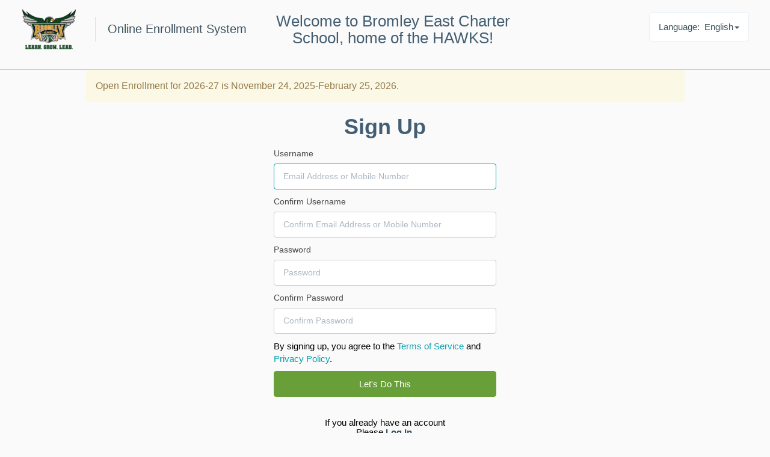

--- FILE ---
content_type: text/html; charset=utf-8
request_url: https://becs.schoolmint.net/signup
body_size: 8963
content:
<!doctype html>
<html lang="en" prefix="og: http://ogp.me/ns#">
<head>
  <meta charset="utf-8">
  <meta name="viewport" content="width=device-width,initial-scale=1,user-scalable=no">
  <meta property="og:image" content="https://d1719bny2aplcz.cloudfront.net/css/1762288408/dist/assets/img/sm-logo-link.png" />
  <!-- Banners for Android and iOS -->
  <!-- <meta name="apple-itunes-app" content="app-id=885179882, app-argument=https://prod.schoolmint.net"> -->
  <meta name="google-play-app" content="app-id=net.schoolmint.android">
  <meta name="csrf-param" content="authenticity_token" />
<meta name="csrf-token" content="Nqwy5c9+9D3UWv0x56y1XO/0svcn4YxhlUPkVBvfRm1iyqexH+4wmN5NWg2lu+7KGY1sdSX+e2ZlXesw6YF69w==" />

  <title>Bromley East Charter School | SchoolMint</title>

  <link rel="shortcut icon" type="image/x-icon" href="/assets/img/favicon.ico" />

  <!-- Mobile deep linking -->
  <link rel="alternate" href="ios-app://885179882/schoolmint/becs.schoolmint.net/signup" />
  <link rel="alternate" href="android-app://net.schoolmint.android/schoolmint/becs.schoolmint.net/signup" />

  <!-- Application styles. -->
  <link rel="stylesheet" href="https://d1719bny2aplcz.cloudfront.net/css/1762288408/dist/css/styles.min.css?version=1584572319">
  <script>

  function ignoreRemoteUncaught(isUncaught, args, payload) {
    try {
      var filename = payload.data.body.trace.frames[0].filename,
        regex = '',
        domains = [
          'd3rd1csuaa9w99.cloudfront.net',
          'd3rd1csuaa9w99.cloudfront.net',
          'dyk4jcfs952m7.cloudfront.net',
          'd3eyt7diyg8m7r.cloudfront.net',
          'd2mt5ie56rcmbo.cloudfront.net',
          'd1q8ushj1rpvl4.cloudfront.net',
          'd2pu48lh9xzqz9.cloudfront.net',
          'd3o78m7vll5mea.cloudfront.net',
          'd3fd5hkncnwyu2.cloudfront.net',
          '.+schoolmint'
        ];

      hasDomain = _.find(domains, function(domain){
        regex = new RegExp( '^https?:\/\/(' + domain + ').*$');
          // Ignore uncaught errors that are not from www.mycompany.com.
          return isUncaught && !regex.match(regex);
      });

      if (hasDomain) {
        return true;
      }
    } catch (e) {
      // Most likely there was no filename or the frame doesn't exist.
    }
    return false;
  }

  if (window.location.protocol == "https:" && window.location.host.indexOf('.schoolmint') != -1) {
    var _rollbarConfig = {
        accessToken: "4ed61a8b1b1f43d3bca5127aa38c451f",
        captureUncaught: true,
        checkIgnore: ignoreRemoteUncaught,
        payload: {
            environment: "production",
            client: {
              javascript: {
                source_map_enabled: true,
                code_version: "d966a90aeaad64c0089cc55ff7a2cd70a5b2ffa0",
                guess_uncaught_frames: true
              }
            }
        }
    };
  }

// Rollbar Snippet
!function(r){function e(n){if(o[n])return o[n].exports;var t=o[n]={exports:{},id:n,loaded:!1};return r[n].call(t.exports,t,t.exports,e),t.loaded=!0,t.exports}var o={};return e.m=r,e.c=o,e.p="",e(0)}([function(r,e,o){"use strict";var n=o(1),t=o(4);_rollbarConfig=_rollbarConfig||{},_rollbarConfig.rollbarJsUrl=_rollbarConfig.rollbarJsUrl||"https://cdnjs.cloudflare.com/ajax/libs/rollbar.js/2.4.6/rollbar.min.js",_rollbarConfig.async=void 0===_rollbarConfig.async||_rollbarConfig.async;var a=n.setupShim(window,_rollbarConfig),l=t(_rollbarConfig);window.rollbar=n.Rollbar,a.loadFull(window,document,!_rollbarConfig.async,_rollbarConfig,l)},function(r,e,o){"use strict";function n(r){return function(){try{return r.apply(this,arguments)}catch(r){try{console.error("[Rollbar]: Internal error",r)}catch(r){}}}}function t(r,e){this.options=r,this._rollbarOldOnError=null;var o=s++;this.shimId=function(){return o},"undefined"!=typeof window&&window._rollbarShims&&(window._rollbarShims[o]={handler:e,messages:[]})}function a(r,e){if(r){var o=e.globalAlias||"Rollbar";if("object"==typeof r[o])return r[o];r._rollbarShims={},r._rollbarWrappedError=null;var t=new p(e);return n(function(){e.captureUncaught&&(t._rollbarOldOnError=r.onerror,i.captureUncaughtExceptions(r,t,!0),i.wrapGlobals(r,t,!0)),e.captureUnhandledRejections&&i.captureUnhandledRejections(r,t,!0);var n=e.autoInstrument;return e.enabled!==!1&&(void 0===n||n===!0||"object"==typeof n&&n.network)&&r.addEventListener&&(r.addEventListener("load",t.captureLoad.bind(t)),r.addEventListener("DOMContentLoaded",t.captureDomContentLoaded.bind(t))),r[o]=t,t})()}}function l(r){return n(function(){var e=this,o=Array.prototype.slice.call(arguments,0),n={shim:e,method:r,args:o,ts:new Date};window._rollbarShims[this.shimId()].messages.push(n)})}var i=o(2),s=0,d=o(3),c=function(r,e){return new t(r,e)},p=function(r){return new d(c,r)};t.prototype.loadFull=function(r,e,o,t,a){var l=function(){var e;if(void 0===r._rollbarDidLoad){e=new Error("rollbar.js did not load");for(var o,n,t,l,i=0;o=r._rollbarShims[i++];)for(o=o.messages||[];n=o.shift();)for(t=n.args||[],i=0;i<t.length;++i)if(l=t[i],"function"==typeof l){l(e);break}}"function"==typeof a&&a(e)},i=!1,s=e.createElement("script"),d=e.getElementsByTagName("script")[0],c=d.parentNode;s.crossOrigin="",s.src=t.rollbarJsUrl,o||(s.async=!0),s.onload=s.onreadystatechange=n(function(){if(!(i||this.readyState&&"loaded"!==this.readyState&&"complete"!==this.readyState)){s.onload=s.onreadystatechange=null;try{c.removeChild(s)}catch(r){}i=!0,l()}}),c.insertBefore(s,d)},t.prototype.wrap=function(r,e,o){try{var n;if(n="function"==typeof e?e:function(){return e||{}},"function"!=typeof r)return r;if(r._isWrap)return r;if(!r._rollbar_wrapped&&(r._rollbar_wrapped=function(){o&&"function"==typeof o&&o.apply(this,arguments);try{return r.apply(this,arguments)}catch(o){var e=o;throw e&&("string"==typeof e&&(e=new String(e)),e._rollbarContext=n()||{},e._rollbarContext._wrappedSource=r.toString(),window._rollbarWrappedError=e),e}},r._rollbar_wrapped._isWrap=!0,r.hasOwnProperty))for(var t in r)r.hasOwnProperty(t)&&(r._rollbar_wrapped[t]=r[t]);return r._rollbar_wrapped}catch(e){return r}};for(var u="log,debug,info,warn,warning,error,critical,global,configure,handleUncaughtException,handleUnhandledRejection,captureEvent,captureDomContentLoaded,captureLoad".split(","),f=0;f<u.length;++f)t.prototype[u[f]]=l(u[f]);r.exports={setupShim:a,Rollbar:p}},function(r,e){"use strict";function o(r,e,o){if(r){var t;if("function"==typeof e._rollbarOldOnError)t=e._rollbarOldOnError;else if(r.onerror){for(t=r.onerror;t._rollbarOldOnError;)t=t._rollbarOldOnError;e._rollbarOldOnError=t}var a=function(){var o=Array.prototype.slice.call(arguments,0);n(r,e,t,o)};o&&(a._rollbarOldOnError=t),r.onerror=a}}function n(r,e,o,n){r._rollbarWrappedError&&(n[4]||(n[4]=r._rollbarWrappedError),n[5]||(n[5]=r._rollbarWrappedError._rollbarContext),r._rollbarWrappedError=null),e.handleUncaughtException.apply(e,n),o&&o.apply(r,n)}function t(r,e,o){if(r){"function"==typeof r._rollbarURH&&r._rollbarURH.belongsToShim&&r.removeEventListener("unhandledrejection",r._rollbarURH);var n=function(r){var o,n,t;try{o=r.reason}catch(r){o=void 0}try{n=r.promise}catch(r){n="[unhandledrejection] error getting `promise` from event"}try{t=r.detail,!o&&t&&(o=t.reason,n=t.promise)}catch(r){t="[unhandledrejection] error getting `detail` from event"}o||(o="[unhandledrejection] error getting `reason` from event"),e&&e.handleUnhandledRejection&&e.handleUnhandledRejection(o,n)};n.belongsToShim=o,r._rollbarURH=n,r.addEventListener("unhandledrejection",n)}}function a(r,e,o){if(r){var n,t,a="EventTarget,Window,Node,ApplicationCache,AudioTrackList,ChannelMergerNode,CryptoOperation,EventSource,FileReader,HTMLUnknownElement,IDBDatabase,IDBRequest,IDBTransaction,KeyOperation,MediaController,MessagePort,ModalWindow,Notification,SVGElementInstance,Screen,TextTrack,TextTrackCue,TextTrackList,WebSocket,WebSocketWorker,Worker,XMLHttpRequest,XMLHttpRequestEventTarget,XMLHttpRequestUpload".split(",");for(n=0;n<a.length;++n)t=a[n],r[t]&&r[t].prototype&&l(e,r[t].prototype,o)}}function l(r,e,o){if(e.hasOwnProperty&&e.hasOwnProperty("addEventListener")){for(var n=e.addEventListener;n._rollbarOldAdd&&n.belongsToShim;)n=n._rollbarOldAdd;var t=function(e,o,t){n.call(this,e,r.wrap(o),t)};t._rollbarOldAdd=n,t.belongsToShim=o,e.addEventListener=t;for(var a=e.removeEventListener;a._rollbarOldRemove&&a.belongsToShim;)a=a._rollbarOldRemove;var l=function(r,e,o){a.call(this,r,e&&e._rollbar_wrapped||e,o)};l._rollbarOldRemove=a,l.belongsToShim=o,e.removeEventListener=l}}r.exports={captureUncaughtExceptions:o,captureUnhandledRejections:t,wrapGlobals:a}},function(r,e){"use strict";function o(r,e){this.impl=r(e,this),this.options=e,n(o.prototype)}function n(r){for(var e=function(r){return function(){var e=Array.prototype.slice.call(arguments,0);if(this.impl[r])return this.impl[r].apply(this.impl,e)}},o="log,debug,info,warn,warning,error,critical,global,configure,handleUncaughtException,handleUnhandledRejection,_createItem,wrap,loadFull,shimId,captureEvent,captureDomContentLoaded,captureLoad".split(","),n=0;n<o.length;n++)r[o[n]]=e(o[n])}o.prototype._swapAndProcessMessages=function(r,e){this.impl=r(this.options);for(var o,n,t;o=e.shift();)n=o.method,t=o.args,this[n]&&"function"==typeof this[n]&&("captureDomContentLoaded"===n||"captureLoad"===n?this[n].apply(this,[t[0],o.ts]):this[n].apply(this,t));return this},r.exports=o},function(r,e){"use strict";r.exports=function(r){return function(e){if(!e&&!window._rollbarInitialized){r=r||{};for(var o,n,t=r.globalAlias||"Rollbar",a=window.rollbar,l=function(r){return new a(r)},i=0;o=window._rollbarShims[i++];)n||(n=o.handler),o.handler._swapAndProcessMessages(l,o.messages);window[t]=n,window._rollbarInitialized=!0}}}}]);
// End Rollbar Snippet
</script>

</head>

<body>
  <!-- <div id="downtime-banner" class="alert alert-info" style="text-align: center;padding: 8px;">
The SchoolMint system will be temporarily unavailable between 8:00 PM PST - 8:30 PM PST on Wednesday, June 14th. During that time our team will be installing upgrades and running routine maintenance to deliver you an improved experience. If you have any questions or concerns, please email support@schoolmint.com.
</div> -->


<script>
  var $buoop = {vs:{i:10,f:15,o:12.1,s:5.1},c:2,reminder:0};
  function $buo_f(){
   var e = document.createElement("script");
   e.src = "https://d1719bny2aplcz.cloudfront.net/js/1760478189/dist/app/vendor/update.js?bust=1584572319";
   document.body.appendChild(e);
  };
  try {document.addEventListener("DOMContentLoaded", $buo_f,false)}
  catch(e){window.attachEvent("onload", $buo_f)}
</script>
  <!-- Application container. -->
  <main id="main" role="main">
      <div class="loading-modal">
</div></main>  <!-- Application source. -->
  <!-- build:[src] /source.min.js -->
  <!-- start Mixpanel --><script type="text/javascript">(function(f,b){if(!b.__SV){var a,e,i,g;window.mixpanel=b;b._i=[];b.init=function(a,e,d){function f(b,h){var a=h.split(".");2==a.length&&(b=b[a[0]],h=a[1]);b[h]=function(){b.push([h].concat(Array.prototype.slice.call(arguments,0)))}}var c=b;"undefined"!==typeof d?c=b[d]=[]:d="mixpanel";c.people=c.people||[];c.toString=function(b){var a="mixpanel";"mixpanel"!==d&&(a+="."+d);b||(a+=" (stub)");return a};c.people.toString=function(){return c.toString(1)+".people (stub)"};i="disable track track_pageview track_links track_forms register register_once alias unregister identify name_tag set_config people.set people.set_once people.increment people.append people.track_charge people.clear_charges people.delete_user".split(" ");
for(g=0;g<i.length;g++)f(c,i[g]);b._i.push([a,e,d])};b.__SV=1.2;a=f.createElement("script");a.type="text/javascript";a.async=!0;a.src="//cdn.mxpnl.com/libs/mixpanel-2.2.min.js";e=f.getElementsByTagName("script")[0];e.parentNode.insertBefore(a,e)}})(document,window.mixpanel||[]);
</script><!-- end Mixpanel -->
<script>
</script>
<script>
  var boot = {
    env: "production",
    account: null,
    organization: {"id":1077,"name":"Bromley East Charter School","phone_number":null,"email":null,"website":null,"address_id":null,"parent_organization_id":null,"organization_type_id":3,"schools_type":"Charter","parents_message":null,"created_at":"2021-05-25T14:09:24.000-07:00","updated_at":"2025-11-18T08:45:17.000-08:00","domain":"becs","schools_count":1,"from_email_address":null,"from_email_name":null,"links":null,"languages":["EN","ES"],"onboarding_complete":true,"common_app":null,"sis_system_name":"Infinite Campus","extended_data":null,"common_app_type":null,"enrollment_flow_configurations":null,"available_tags":{"old_tags":[]},"logo_url":"//s3.amazonaws.com/schoolmint-assets/becs/organizations/logos/medium/becs.png?1622645019","settings":{"country":"US","phone_code":"+1","phone_format":[["(\\d{3})","(\\d{3})","(\\d{4})"],["($var) ","$var-","$var"],10],"zip_format":[["(\\d{5})","(\\d{1,4})"],["$var","-$var"],9],"long_date_format":"MMMM Do YYYY","long_datetime_format":"MMMM Do, YYYY [at] HH:mm:ss","short_date_format":"MM/DD/YYYY","distance_unit":"mi","date_picker_config":{"format_payment":"m/y","format_short":"m/d/Y","format_long":"m/d/Y H:i","format_time":"H:i","format_time_12hrClock":"g:i a","format_long_12hrClock":"m/d/Y g:i a","mask":"00/00/0000","mask_long":"00/00/0000 00:00","settings_calendar_format_time":"H: i a"},"full_date_format":"MM/DD/YYYY HH:mm:ss","mid_date_format":"MM/DD/YYYY HH:mm","mid_date_format_12hrClock":"MM/DD/YYYY hh:mm a","cut_off_format":"YYYY/MM/DD","time_format":"HH:mm:ss","invoice_preferences":{"billing_period":"month","applies_to":"current_month","bill_due_day_offset":7,"send_invoice_at":"","send_invoice_dates":"","send_reminder":false,"reminder_day_offset":"","header":"","footer":"","enrollment_id":2},"school_extra_info":{},"change_requests":{},"offer_expiration_config":{"9":{"days":2,"time":20},"10":{"days":2,"time":20},"11":{"days":2,"time":17},"12":{"days":2,"time":17},"13":{"days":2,"time":17}}},"default_enrollment_id":10},
    org_settings: {"organization_id":1077,"id":1093,"allow_accept_multiple_applications":true,"multiple_lotteries":false,"allow_school_ranking":false,"sis_integration":false,"payments":false,"voice_message":false,"auto_decline":false,"auto_withdraw":false,"application_limit":0,"created_at":"2021-05-25T14:09:24.000-07:00","updated_at":"2023-09-01T10:59:00.000-07:00","allow_re_enrollment":false,"notification_on":true,"adhoc_notification_on":true,"system_notification_on":true,"allow_re_enrollment_access_code":true,"sibling_auto_pre_offer":false,"streamline_flow":false,"school_autoselect":false,"events":false,"lottery_edit_override":true,"is_district":false,"ams":false,"hide_lottery_result_fields":false,"school_admin_run_lottery":false,"sis_export":true,"report_builder":true,"sis_export_package_id":"1","sis_export_max_asynch_batch":300,"direct_registration":false,"interest_tracker":false,"sis_poc":null,"allow_new_students_apply_flow":true,"assign_zoned_school":false,"general_packets":false,"style":null,"restrict_signup":null,"secondary_account":false,"secondary_account_restrict":[],"signup_gateway":"open","parent_signin_gateway":["open"],"admin_signin_gateway":["open"],"hide_waitlist":false,"restrict_change_login":false,"restrict_change_password":false,"classroom":false,"bucket_name":null,"invoices":false,"allow_stacked_discounts":false,"allow_switch_org":true,"ask_current_grade":true,"mixpanel_light":false,"students_main":false,"enforce_grade_cutoff":false,"show_general_packets_for_parent_dashboard":false,"show_packet_for_another_student_modal":false,"school_events":false,"notifications":false,"public_events":false,"change_requests":false,"filter_change_requests_by_ssa_schools":false,"make_basic_change_immediately":false,"make_address_change_immediately":false,"block_until_change_request_approval":false,"verify_students_view":false,"school_chooser":false,"chooser_editor":false,"school_district_filter":false,"current_school_apply_flow":false,"show_language_step_one":false,"show_iep_step_one":false,"show_504_step_one":false,"show_groupname_schoolcard":false,"show_family_link":false,"username_signin":false,"catchment_area":true,"catchment_area_out_of_zone":false,"family_index":false,"cms_restricted_fields":null,"restrict_current_school_apply":true,"restrict_neighborhood_school_apply":false,"full_story":false,"imports":false,"enforce_language_selection":false,"hide_parent_actions":false,"apply_school_sort":null,"select_school_extra_info":false,"select_school_filter":false,"program_application_type_school_filter":false,"transportation_zone_school_filter":false,"favorite_school_filter":false,"parent_dashboard_module":"parentDashboard","onboarding_module":"onboarding","hide_parent_dashboard":false,"hotline_role":false,"ios_access":false,"android_access":false,"allow_auto_apply_schools":false,"move_applications":false,"uber_rank_preference":false,"merge_application_template":false,"show_parent_priority":false,"allow_school_description":false,"allow_application":true,"show_current_school_report":false,"hide_current_section_dashboard":false,"restrict_school_events":false,"general_packet_lock":false,"restrict_family_profile_edits":false,"hide_application_type_dashboard":false,"request_recommendations":false,"accept_recommendations":false,"application_submission_notification":false,"student_card_school_grade":false,"offer_optimizer":false,"intent_to_return":false,"hide_edit_application":false,"allow_application_status_comm_variable":false,"hide_offer_without_notification":false,"twins_higher_number":false,"hide_student_dashboard_write_actions":false,"public_open_seats":false,"re_enroll_immediately":false,"bulk_publicize_lottery":false,"autoselect_assigned_school":true,"ps_re_enrollment":false,"allowed_file_upload_types":["jpeg","jpg","pdf","png"],"export_to_sis_limit":100,"restrict_family_profile_guardian_edits":false,"restrict_family_profile_add_applicant":false,"restrict_family_profile_applicant_edits":false,"restrict_family_profile_applicant_edits_sis_id":false,"student_fees":false,"conditional_logic":true,"conditional_logic_attributes":true,"conditional_attributes_apply_flow_answer":true,"conditional_attributes_has_sis_identifier":false,"convenience_fee":"0.04","universal_search":true,"school_distance":50.0,"sis_fields":false,"sis_fields_transformations":false,"address_confirmation":true,"custom_modules":null,"print_file_uploads":true,"non_binary_gender":false,"apply_display_school_type":false,"student_name_profile_link":true,"packet_status_app_index":false,"program_application_type_app_index":false,"saz_select_schools":false,"saz_application_dashboard":false,"apply_flow_packet_redirect":false,"time_zone":"Mountain Time (US \u0026 Canada)|MT","custom_signin":false,"force_neighborhood_school_apply":false,"force_catchment_school_apply":false,"restrict_catchment_school_apply":false,"show_username_app_index":true,"track_su_history_changes":false,"copy_notifications":false,"address_confirmation_if_null":true,"restrict_family_profile_add_guardian":false,"force_new_student_flow":true,"hide_returning_student_button":true,"assign_lottery_numbers_first":false,"custom_sign_up":false,"select_schools_display_limit":0,"date_field_allowed_years":false,"manage_lottery":true,"scheduled_messages":true,"print_template":false,"display_seats_select_schools":false,"conversion_funnel":true,"hide_add_student_button":false,"disable_edits_by_pin":false,"view_activation_code":false,"applicant_form_sis_local_id":false,"applicant_form_sis_local_id_restrict_if_empty":false,"applicant_form_activation_code":false,"create_applicant_with_student":false,"applicant_gender_required":false,"display_favorite_schools":false,"student_consolidation_report":false,"admin_hide_waitlist":false,"display_student_enrollment_details":false,"admin_created_roles":true,"manage_students_by_guardian":false,"two_factor_activation_code_claim":false,"show_guardians_by_student":false,"hide_add_guardian_apply":false,"manage_favorite_schools":false,"show_current_grade_and_next":false,"show_same_grade_modal":false,"manage_priorities":false,"admin_apply_priority_as_pending":false,"select_schools_with_eligibility":false,"hide_applicant_profile_account_info":false,"display_catchment_schools_select_schools":false,"display_location_select_schools":true,"display_website_select_schools":true,"display_programs_select_schools":false,"display_program_application_type_select_schools":false,"daily_activation_code_export":false,"store_neighborhood_schools":false,"show_employed_school":true,"force_guardian_address_for_applicant":false,"custom_select_schools_view":null,"custom_select_schools_configurations":false,"complete_student_index_export":false,"default_enrollment_id":10,"current_school_show_address":false,"force_organization_onboarding":false,"username_admin_invite":false,"restrict_parent_withdraw":false,"school_finder":false,"display_events_grid_view":false,"enrollment_specialist_dashboard":false,"middle_name_match_logic":false,"display_events_student_dashboard":false,"show_read_only_option":false,"rsvp_student_type":false,"event_session_description":false,"school_projections":false,"allow_apply_without_geocode":false,"track_account_signin":true,"student_consolidation_allow_new":false,"student_consolidation_allow_reviewed":false,"student_consolidation_allow_applications":false,"student_consolidation_guardian_info":false,"student_consolidation_multiple_guardian_info":false,"student_consolidation_address_info":false,"student_consolidation_application_info":false,"student_consolidation_next_year_info":false,"student_consolidation_check_sis_local_id":false,"dps_sibling_calculation":false,"dps_tuition_calculation":false,"admin_apply_guardian_search":false,"disable_app_grades_returning_students":false,"view_missing_location_information":true,"priority_recalculation_lock":false,"current_school_read_only":false,"current_school_count_disabled":false,"catchment_school_count_disabled":false,"change_request_family_profile_edit":false,"change_request_applicant_profile":false,"placeholder_seats":false,"hide_eligible_programs_link":false,"hide_add_rsvp_button":false,"hide_modify_rsvp_button":false,"student_consolidation_gender":false,"link_student_by_sis_id":false,"validate_student_fuzzy_match":false,"simplified_application_confirmation":false,"disable_add_student":false,"sis_id_required":false,"display_program_application_type_parent_dashboard":false,"display_eligibility_parent_dashboard":false,"display_non_hs_offer_management":false,"display_hs_offer_management":false,"allow_open_period_with_future_dates":true,"cumulative_open_and_post_enrollment_applications":true,"cumulative_open_and_post_enrollment_rankings":true,"force_rank_pre_reg_applications_last":false,"post_enrollment_alert":false,"show_type_app_index":true,"part_sync_status_hook":false,"appointment_scheduling":false,"event_reminder":false,"workflow_notifications":true,"check_reenrollments_upon_registration":false,"prevent_move_students":false,"notification_frequency":false,"go_live_dashboards":true,"enrollment_status_from_sis_data":false,"configure_tags":false,"student_auto_tagging":false,"configure_extended_data":false,"hide_student_gender":false,"walk_me":true,"show_finder_profile_modal":false,"hide_school_parent_lists":false,"application_index_v2":true,"hide_school_select_schools":false,"chooser_redirect":false,"finder_notification":false,"bypass_custom_form_lock":true,"chooser_print_profiles":false,"auto_update_reenrollment_with_accept":false,"split_enrollment_flow":false,"ze_family_chat":false,"manage_registrations_completed_date":true,"manage_custom_reports":true,"split_enrollment_admin":false,"restrict_student_edits_on_sis_local_id":false,"block_apply_inactive_enrollment":false,"events_image":false,"enable_academic_data":false,"communications_v2":false,"run_bulk_lottery":false,"sso_admin":false,"sso_parent":false,"support_tier":"Lite","sso_required_fields":false,"prevent_admin_regular_signin":false,"transition_index_inc_applications":false,"parent_org_registration":true,"enroll_url":null},
    notice: null,
    noticeError: null,
    branch: "r190",
    commit: "d966a90aeaad64c0089cc55ff7a2cd70a5b2ffa0",
    js_timestamp: "1584572319",
    style_timestamp: "1584572319",
    last_release_note: "2019-08-26 00:00:00 -0700",
    storage: {},
    cache_policy: {"schools":1624670499,"grade_enrollments":1769748275,"i18ns":1761947378,"languages":1757005210},
    json_cdn: "//dyk4jcfs952m7.cloudfront.net",
    config: {"rollbar_fe":true,"versions_sharding":true,"threshold_data_table":"30000","custom_js_modules":"https://s3.amazonaws.com/schoolmint-assets/_/banner.js","versions_max_page":"12","walk_me":true,"ze_family_chat":true,"is_mobile":null},
    style_cdn: "https://d1719bny2aplcz.cloudfront.net/css/1762288408",
    replicaUrls: "^\\/api\\/v2\\/applications\\/summary$@^\\/api\\/v1\\/applications\\/applicants-summary$@^\\/api\\/v1\\/applicants\\/report\\.json$@^\\/api\\/v2\\/universal_search\\/students$@^\\/api\\/v2\\/re_enrollments\\/school_group_count$@^\\/api\\/v2\\/re_enrollments\\/status_count$@^\\/api\\/v2\\/re_enrollments\\/school_count$@^\\/api\\/v2\\/export_formats\\/preview\\/[0-9]+$@^\\/api\\/v1\\/communications$"
  };
    // Overwrite the googleAuthLink config if the config is set
    boot.googleAuthLink = 'https://auth.schoolmint.net/auth/google_oauth2';
</script>

<script>
// do nothing
window["totango"] = {
  go: function(){},
  setAccountAttributes: function(){},
  identify: function(){},
  track: function(){}
};
</script>
  
    <script>
      var require = {  waitSeconds: 100, urlArgs: "bust=1584572319" };
    </script>
    <script data-main="https://d1719bny2aplcz.cloudfront.net/js/1760478189/dist/app/main" src="https://d1719bny2aplcz.cloudfront.net/js/1760478189/dist/app/vendor/require.js?bust=1584572319"></script>
  <!-- /build -->

</body>

<script>
  (function(i,s,o,g,r,a,m){i['GoogleAnalyticsObject']=r;i[r]=i[r]||function(){
  (i[r].q=i[r].q||[]).push(arguments)},i[r].l=1*new Date();a=s.createElement(o),
  m=s.getElementsByTagName(o)[0];a.async=1;a.src=g;m.parentNode.insertBefore(a,m)
  })(window,document,'script','//www.google-analytics.com/analytics.js','ga');

  ga('create', 'UA-42963497-1', 'schoolmint.net');
  ga('send', 'pageview');

</script>
</html>


--- FILE ---
content_type: text/html
request_url: https://d1719bny2aplcz.cloudfront.net/js/1760478189/dist/app/templates/uiComponents/stepsHeader.html?bust=1584572319
body_size: 458
content:
<div class="steps-header-component h6"><ul class="step-list-inline"> <% _.each(steps, function(step) { %> <% var readyClass = _.isUndefined(step.ready) ? "" : (step.ready ? "ready" : "") %> <% var currentClass = _.isUndefined(step.current) ? "" : (step.current ? "current" : "") %> <% var containerClasses =  readyClass + " " + currentClass %><li class="step-container <%- containerClasses %>"><div class="step-circle"> <span class="step-number"><%- step.number %></span><span class="step-check glyphicon glyphicon-ok"></span></div><div><%- step.name %></div></li> <% }) %></ul> <% if(!_.isEmpty(note)){ %><div class="additional-note"><%= note %></div> <% } %></div>

--- FILE ---
content_type: text/html
request_url: https://d1719bny2aplcz.cloudfront.net/js/1760478189/dist/app/templates/uiComponents/progressBar.html?bust=1584572319
body_size: 146
content:
<div class="row"><div class="col-xs-offset-2 col-xs-8"><div class="progress sm-progress-bar"><div class="progress-bar" role="progressbar" style="width: <%- percentage %>%;" aria-valuenow="<%- percentage %>" aria-valuemin="0" aria-valuemax="100"><%- percentage %>%</div></div><div class="text-center"> <span><%- informationMessage %></span></div></div></div>

--- FILE ---
content_type: text/html
request_url: https://d1719bny2aplcz.cloudfront.net/js/1760478189/dist/app/templates/uiComponents/alertMessage.html?bust=1584572319
body_size: -72
content:
<div class="<%-containerClass%>"> <i class="material-icons md-24 <%-messageIcon%>-icon"><%-messageIcon%></i> <span><%-label%></span></div>

--- FILE ---
content_type: text/html
request_url: https://d1719bny2aplcz.cloudfront.net/js/1760478189/dist/app/templates/uiComponents/toggleSwitch.html?bust=1584572319
body_size: 148
content:
<div class="sm-toggle-switch <%- extra_classes %>"> <input type="checkbox" name="<%- field_identifier %>" class="sm-toggle-switch-checkbox" id="<%- field_identifier %>" <%- data_attributes %>><label class="sm-toggle-switch-label" for="<%- field_identifier %>"><div class="sm-toggle-switch-inner"></div><div class="sm-toggle-switch-track"></div></label></div>

--- FILE ---
content_type: text/html
request_url: https://d1719bny2aplcz.cloudfront.net/js/1760478189/dist/app/templates/layout/main.html?bust=1584572319
body_size: 247
content:
<div id="sidebar" class="sidebar"></div><div id="wrap" class="wrap" dir="auto"><div id="header" class="<%- app.authorization.isLoggedIn() ? 'header' : 'header-no-padding' %>"></div><div id="loading" class="loading-modal modal"></div><div id="flash-messages" dir="auto"><div id="flash-messages-container"></div></div><div id="content" dir="auto"><div class="loading-modal modal" style="display:block"></div></div></div><div id="footer" class="footer"></div>

--- FILE ---
content_type: text/html
request_url: https://d1719bny2aplcz.cloudfront.net/js/1760478189/dist/app/templates/layout/header.html?bust=1584572319
body_size: 4722
content:
<% if (app.authorization.isLoggedIn() && ((app.authorization.isParent() && app.authorization.hasFinishedParentOnboarding() && app.authorization.feature('allow_switch_org')) || app.authorization.isAnyAdmin() || app.authorization.isPresident())){ %><div id="school-organization-modal-container"></div><nav id="organization-dropdown-header" class="navbar navbar-default <% if (app.authorization.isParent()) { %>mobile-hidden<% } %>"><div class="container-fluid"><div class="organization-dropdown-container row margin-zero"><div class="col-lg-12 col-md-12 no-padding"><div class="icon-flag-container"><div class="icon-flag"></div></div><p class="organization-information"><%t 'header.organizationInformation' %></p> <% if (app.authorization.isParent() || (app.authorization.isAnyAdmin() && app.authorization.currentUser().acl.admin_switch_org)) { %><div class="switch-organization-container navbar-menu"><div id="organization-dropdown-collapse"><ul class="nav navbar-nav"><li class="dropdown"> <a id="switch-organization-toggle" href="#" class="dropdown-toggle" data-toggle="dropdown" role="button" aria-expanded="false"><span class="current"><%- organization_name %></span><span class="caret"></span></a><ul id="switch-organization" class="dropdown-menu" role="menu"><li><a id="current_org" class="dropdown-option" href="#">&#x2713; <%- organization_name %></a></li> <% if (app.authorization.isParent()) { %><li class="divider"></li><li><a id="add-school-organization" class="dropdown-option" href="#"><%t 'header.addSchoolOrg' %></a></li> <% } %></ul></li></ul></div></div> <% } else { %><p class="organization-name"><%- organization_name %></p> <% } %> <% if (app.authorization.isPresident() || (app.authorization.isAnyAdmin() && (!app.authorization.isPartOrganization() || (app.authorization.isPartOrganization() && !app.authorization.currentUser().acl.hide_enrollment_year)))) { %><div class="switch-enrollment-container navbar-menu"><div id="enrollment-dropdown-collapse"><ul class="nav navbar-nav"><li class="dropdown"> <a class="dropdown-toggle enrollment-<%- (currentEnrollmentId % 5) %>" data-toggle="dropdown"><span class="current"><%t 'header.enrollment' %>:&nbsp; <%-currentEnrollmentName %></span><span class="caret"></span></a><ul id="enrollment-selector" class="dropdown-menu" role="menu"> <% _.each(activeEnrollments, function(activeEnrollment, index) { %><li><a class="dropdown-option enrollment-picker" data-enrollment-id="<%- activeEnrollment.id %>"><%-activeEnrollment.name %></a></li> <% }); %></ul></li></ul></div></div> <% } else if (app.authorization.isAnyAdmin()) { %><div class="switch-enrollment-container navbar-menu"><p class="enrollment-name">Year: <%- currentEnrollmentName %></p></div> <% } %></div></div></div></nav> <% } %> <% if (showReadOnlyViewBanner  && app.authorization.isLoggedIn() && (app.authorization.isAnyAdmin() || app.authorization.isPresident())){ %><div id="sm-read-only-view"><div class="sm-read-only-container"> <i class="material-icons sm-read-only-icon">remove_red_eye</i><div class="sm-read-only-text"> You can only <strong>view</strong> this page. Any changes you make will not be saved.</div></div></div><div style="height: 40px"></div> <% } %><div class="navbar clearfix main-navbar <%- (app.authorization.isLoggedIn() && app.authorization.isParent()) ?  'hidden-xs' : ''  %>"> <% if(app.authorization.isLoggedIn() && app.authorization.isAnyAdmin()) { %> <a href="/" class="navbar-brand"><% } else if(!app.authorization.isLoggedIn()) { %> <a href="/signin" class="navbar-brand"><% } else { %> <a href="/" class="navbar-brand"><% } %> <img src="<% if(!_.isUndefined(organization.logo_url)) { %><%-organization.logo_url %><% } else { %> <%- app.config.style_cdn %>/assets/img/logo-middle.png <% } %>" alt="School Mint" class="logo"/> <% if (!app.authorization.feature('ams')) { %> <span id="schoolmint-enrollment-system-headline"><%t 'header.enrollmentSystem' %></span> <% } %></a><div id="update-app-flash-message" class="col-sm-4"><div class="alert alert-info hide"><span class="glyphicon glyphicon-info-sign"></span> <span class="flash-message"><%t 'header.newSchoolmintVersion' %><botton class="btn btn-xs btn-neutral reload"><%t 'header.reload' %></botton></span></div></div> <% var text = polyglot.t("header.headerMessage") %> <% if (text !== "header.headerMessage") { %><div class="col-sm-2 col-lg-4"><h3 class="header-title"> <%= text %></h3></div> <% } %> <%if (Backbone.history.fragment !== 'welcomeback' && Backbone.history.fragment !== 'welcome') { %><nav id="lang-selector" class="nav navbar-nav navbar-right nav-btn"> <% if (!app.authorization.isLoggedIn() || !app.authorization.isAnyAdmin()) { %><li class="dropdown nav-language-dropdown-item default-lang-dropdown"> <a class="dropdown-toggle dropdown-language" data-toggle="dropdown"><% if (!app.authorization.feature('ams')) { %> <%t 'header.language' %><span class="mobile-hidden">:&nbsp;</span> <% } %> <span class="mobile-hidden"><%t 'header.languageType' %></span><b class="caret"></b></a><ul class="dropdown-menu language-selector" role="menu"> <% _.each(app.config.language.supportedLanguages, function(lang) { %><li class="margin-left-10"> <a class="language-picker" data-lid="<%- lang.id %>"><%= app.i18n.get("authorization.languageName" + lang.abbreviation) %></a></li> <% }) %></ul></li> <% } %> <% if (app.authorization.isLoggedIn() && app.authorization.isParent()){ %><li class="dropdown nav-language-dropdown-item"> <a class="dropdown-toggle" data-toggle="dropdown"><span class="current-acount-name"><%-app.authorization.selfAccount() %></span><b class="caret"></b></a><ul class="dropdown-menu dropdown" role="menu"><li class="menu-item-logout"> <a class="item-logout"><%t 'header.logout' %></a></li></ul></li> <% } else if (headerButton) { %> <% if (app.authorization.isLoggedIn()) { %><li class="dropdown nav-user-dropdown-item" id="user-dropdown"> <a class="mobile-hidden dropdown-toggle account-dropdown-toggle" data-toggle="dropdown"><span><%-app.authorization.selfAccount() %></span><b class="caret"></b><div class="header-role-name"><%-app.authorization.roleName()%></div></a><a class="mobile-visible dropdown-toggle" data-toggle="dropdown"><span class="glyphicon glyphicon-user"></span><span class="glyphicon notification"></span></a><ul class="dropdown-menu org-selector" role="menu"> <% if(app.authorization.isAnyAdmin()) { %><li class="navbar-link new-item"> <a href="/recent-updates"><%t "header.recentUpdates" %></a></li> <% } %><li> <a href="settings/account"><%t 'header.accountSettings' %></a></li> <% if(app.authorization.isCSAccount()) { %><li class="navbar-link new-item"> <a href="/migration-export">Migration Export</a></li> <% } %><li class="menu-item-logout"> <a class="item-logout"><%t 'header.logout' %></a></li></ul></li> <% } else { %><li><button class="btn btn-default hide"><span class="icon icon-guide"></span><strong><%t "header.guide" %></strong></button></li><li><button class="btn btn-default btn-signin hide"><span class="icon icon-guide"></span><strong><%t "header.signIn" %></strong></button></li> <% } %> <% if (app.authorization.isLoggedIn() && app.authorization.isAnyAdmin()) { %><li class="dropdown nav-user-dropdown-item"> <a class="mobile-hidden dropdown-toggle" data-toggle="dropdown">Help<b class="caret"></b></a><a class="mobile-visible dropdown-toggle" data-toggle="dropdown"><span class="glyphicon glyphicon-help"></span></a><ul class="dropdown-menu" role="menu"><li> <a class="" href="https://schoolmint6.zendesk.com/hc/en-us/categories/200215264-School-Admins" target="_blank">Help Center</a> <a class="" href="https://schoolmint6.zendesk.com/hc/en-us/requests/new" target="_blank">Support</a></li></ul></li> <% } %> <% } %></nav> <% } else { %><div class="custom-sigin-language-container"><div id="custom-signin-select-language"></div></div> <% }  %></div> <% if(app.authorization.isLoggedIn()) { %><nav class="navbar navbar-default navbar-static-top <%- (app.authorization.isParent()) ?  'hidden-xs' : ''  %>" role="navigation"><div class="container-fluid"><div class="row margin-zero"><div class="col-lg-9 col-md-9 no-padding"><div class="navbar-menu"><div class="navbar-header"><div class="pull-left navbar-button visible-xs selectable" data-toggle="collapse" data-target="#collapse"></div></div><div class="collapse navbar-collapse" id="collapse"><ul class="nav navbar-nav"> <% if(app.authorization.isAnyAdmin() && app.authorization.currentUser().organization_id) { %> <% if (app.authorization.feature("allow_re_enrollment") || app.authorization.feature("go_live_dashboards")) { %><li class="dropdown can_view_application_dashboard <%- (app.authorization.currentOrganization().onboarding_complete) ? '' : "dim-disable"  %>"> <a class="dropdown-toggle" data-route="" data-toggle="dropdown">Dashboards<b class="caret"></b></a><ul class="dropdown-menu"><li class="navbar-link"><a href="/application-dashboard" data-route="applicationDashboard">Application Dashboard</a></li> <% if(app.authorization.feature("allow_re_enrollment")) { %><li class="navbar-link"> <a href="/enrollment-dashboard" data-route="enrollmentDashboard">Enrollment Dashboard</a></li> <% } %> <% if(app.authorization.feature("go_live_dashboards") && app.db.account.anyAcl(["view_application_readiness_dashboard", "view_lottery_readiness_dashboard"])) { %><li class="navbar-link"> <a href="/go-live" data-route="goLiveDashboards">Go Live Dashboards</a></li> <% } %></ul></li> <% } else { %><li class="navbar-link can_view_application_dashboard"> <a href="/application-dashboard" class="<%- (app.authorization.currentOrganization().onboarding_complete) ? '' : 'dim-disable' %>" data-route="applicationDashboard">Application Dashboard</a></li> <% } %> <% if (app.authorization.feature("students_main") || app.authorization.feature("student_consolidation_report") || app.authorization.feature("family_index")) { %><li class="dropdown can_view_students_tab <%- (app.authorization.currentOrganization().onboarding_complete) ? '' : 'dim-disable' %>"> <a class="dropdown-toggle" data-route="" data-toggle="dropdown">Students<b class="caret"></b></a><ul class="dropdown-menu"> <% if (app.authorization.feature("students_main")) { %><li class="navbar-link can_view_student_index"> <a href="/report/students_main" data-route="report">Student Index</a></li> <% } %> <% if (app.authorization.feature("student_consolidation_report")){ %><li class="navbar-dropdown-link can_view_consolidation_report"> <a href="/student-consolidation" data-route="report"><%t "consolidationReport.navBarLink" %></a></li> <% } %> <% if (app.authorization.feature("family_index")) { %><li class="navbar-dropdown-link"> <a href="/report/families" data-route="report">Family Index</a></li> <% } %><li class="navbar-link can_view_application_index_report"> <a href="/report/applicants" data-route="generateSimpleReport_applicants"><%t "application.index" %></a></li></ul></li> <% } else { %><li class="navbar-link can_view_application_index <%- (app.authorization.currentOrganization().onboarding_complete) ? '' : "dim-disable"  %>"> <a href="/report/applicants" data-route="generateSimpleReport_applicants"><%t "application.index" %></a></li> <% } %><li class="dropdown can_view_reports <%- (app.authorization.currentOrganization().onboarding_complete) ? '' : "dim-disable" %>"> <a class="dropdown-toggle" data-route="" data-toggle="dropdown">Reports<b class="caret"></b></a><ul class="dropdown-menu"><li class="navbar-dropdown-link can_view_sibling_reports"> <a href="/report/siblingApplications" data-route="report">Sibling Applications</a></li><li class="navbar-dropdown-link can_view_application_reports"> <a href="/report/inconsistentApplications" data-route="report">Age / Grade Inconsistencies</a></li> <% if (app.authorization.feature("address_confirmation")) { %><li class="navbar-dropdown-link can_view_unconfirmed_addresses_report"> <a href="/report/unconfirmedAddresses" data-route="report">Unconfirmed Addresses</a></li> <% } %><li class="navbar-dropdown-link can_view_duplicate_reports"> <a href="/report/duplicateApplications" data-route="report">Duplicate Applications</a></li><li class="navbar-dropdown-link can_view_application_reports"> <a href="/report/multipleApplications" data-route="report">Multiple Applications</a></li><li class="navbar-dropdown-link can_view_applicant_notes_report"> <a href="/report/applicantNotes" data-route="report">Applicant Notes</a></li> <% if(app.authorization.isAnyAdmin()) { %><li class="navbar-dropdown-link can_view_custom_report"> <a href="/report/customReports" data-route="report">Custom Reports</a></li> <% } %><li class="dropdown-submenu can_view_interested_families_reports"> <a>Interested Families</a> <% if(interestTrackerPremium) { %><ul class="dropdown-menu"><li> <a class="navbar-dropdown-link" href="/report/interestTracker" data-route="report">Families Report</a></li><li> <a class="navbar-dropdown-link" href="/report/interestTrackerAcquisition" data-route="report">Acquisition Graph</a></li><li> <a class="navbar-dropdown-link" href="/report/interestTrackerEvent" data-route="report">Event Graph</a></li><li> <a class="navbar-dropdown-link" href="/report/interestTrackerSchool" data-route="report">School Graph</a></li></ul> <% } else { %><ul class="dropdown-menu interes-tracker-premium"><li class="non-interest-tracker-premium"><span class="glyphicon glyphicon-lock"></span> <span class="interest-premium-text">Families Report</span></li><li class="non-interest-tracker-premium"><span class="glyphicon glyphicon-lock"></span> <span class="interest-premium-text">Acquisition Graph</span></li><li class="non-interest-tracker-premium"><span class="glyphicon glyphicon-lock"></span> <span class="interest-premium-text">Event Graph</span></li><li class="non-interest-tracker-premium"><span class="glyphicon glyphicon-lock"></span> <span class="interest-premium-text">School Graph</span></li></ul> <% } %></li> <% if(app.authorization.feature('payments')) { %><li class="navbar-dropdown-link can_view_payments_report"> <a href="/report/payments" data-route="report">Payments Report</a></li> <% } %><li class="navbar-dropdown-link can_view_number_of_applications_report"> <a href="/report/numberOfApplications" data-route="report" data-bypass="true">Number of Applications</a></li> <% if(!app.authorization.feature("allow_re_enrollment")) { %><li class="navbar-dropdown-link can_view_enrollment_summary_report"> <a href="/report/enrollmentSummary" data-route="report" data-bypass="true">Enrollment Summary</a></li> <% } %> <% if(app.authorization.feature('allow_school_ranking') || app.authorization.currentOrganization().settings['demand_report_ranking_override']) { %><li class="navbar-dropdown-link can_view_demand_report"> <a href="/report/demandReport" data-route="report" data-bypass="true">Demand Report</a></li> <% } %> <% if(app.authorization.feature('show_current_school_report')) { %><li class="navbar-dropdown-link can_view_current_school_grade_report"> <a href="/report/currentSchoolGradeReport" data-route="report" data-bypass="true">Current School Grade Report</a></li> <% } %> <% if(app.authorization.feature('notifications')) { %><li class="navbar-dropdown-link can_view_change_history_report"> <a href="/report/changeHistory" data-route="report">Change History</a></li> <% } %> <% if(app.authorization.feature('student_fees')) { %><li class="navbar-dropdown-link"> <a href="/report/studentFeeTransactions" data-route="report">Student Fee Transactions</a></li> <% } %> <% if(app.authorization.feature('change_requests') &&
                      app.db.account.can("view_change_requests") && app.authorization.feature('change_request_family_profile_edit')) { %><li class="navbar-dropdown-link"> <a href="/report/changeRequestsReport?status[]=pending" data-route="report">Change Requests</a></li> <% } %></ul></li><li class="dropdown can_view_communications <%- (app.authorization.currentOrganization().onboarding_complete) ? '' : "dim-disable" %>"> <a class="dropdown-toggle" data-toggle="dropdown">Communications<b class="caret"></b></a><ul class="dropdown-menu"><li class="navbar-dropdown-link can_send_communications"><a href="/communications/send" id="send-communication-menu" data-route="sendCommunication">Send Message</a></li><li class="navbar-dropdown-link"><a href="/communications/mail-letter" id="send-mail-letter-menu" data-route="sendMailLetter">Mail Letters</a></li> <%if(app.authorization.feature('scheduled_messages')) { %><li class="navbar-dropdown-link"><a href="/communications/scheduled" id="scheduled-message-menu" data-route="scheduledMessage">Scheduled Messages</a></li> <%}%><li class="navbar-dropdown-link"><a href="/communications/log" id="communication-log-menu" data-route="communicationLog">View Log</a></li><li class="navbar-dropdown-link"><a href="/communications/export" id="communication-export-menu" data-route="communicationExport">Export Contacts</a></li></ul></li><li class="dropdown can_view_admissions <%- (app.authorization.currentOrganization().onboarding_complete) ? '' : "dim-disable" %>"> <a class="dropdown-toggle" data-toggle="dropdown"><%t 'admissions.admissions' %><b class="caret"></b></a><ul class="dropdown-menu"><li class="navbar-dropdown-link  can_create_applications"> <a href="/admissions/create-applications"><% if (app.db.schools.hasOpenApplicationPeriods()){ %> <% if (hasDirectRegistrationSchools && hasApplicationSchools) { %> <%t 'admissions.createApplicationsAndRegistrations' %> <% } else if (hasDirectRegistrationSchools) { %> <%t 'admissions.createRegistrations' %> <% } else { %> <%t 'admissions.createApplications' %> <% } %> <% } else { %> <%t 'admissions.createApplicant' %> <% } %></a></li><li class="navbar-dropdown-link can_view_accounts_without_applications_report"><a href="/admissions/accounts-without-applications" data-bypass="true">Accounts without an Application</a></li> <% if (app.db.schools.hasOpenApplicationPeriods()){ %><li class="navbar-dropdown-link can_manage_draft_applications"><a href="/admissions/draft-applications" data-bypass="true">Draft Applications</a></li> <% } %> <% if (app.authorization.feature('events')){ %><li class="navbar-dropdown-link can_manage_event_rsvps"><a href="/admissions/events">RSVP Tracker</a></li> <% } %> <%if (app.authorization.feature('enrollment_specialist_dashboard')) { %><li class="navbar-dropdown-link can_enrollment_tasks can_view_enrollment_tasks"><a href="/admissions/enrollment-tasks">Enrollment Tasks</a></li> <% } %> <% if (app.authorization.feature('manage_lottery')) { %><li class="navbar-dropdown-link  can_validate_priorities"><a href="/admissions/validatingPriorities"><%t 'admissions.validatePriorites' %></a></li><li class="navbar-dropdown-link  can_view_lottery_dashboard <% if (!app.authorization.feature('school_admin_run_lottery')) print(' can_run_lottery'); %>"><a href="/admissions/lottery-dashboard"><%t 'admissions.lotteryDashboard' %></a></li> <%if (app.db.account.can("manage_open_seats") || app.db.account.can("view_open_seats")){%><li class="navbar-dropdown-link"><a href="/admissions/open-seats"><%t 'admissions.openSeatSetup' %></a></li> <%}%><li class="navbar-dropdown-link  can_view_lottery"><a href="/admissions/lottery-results"><%t 'admissions.lotteryResults' %></a></li><li class="navbar-dropdown-link  can_make_offers"><a href="/admissions/make-offers"><%t 'admissions.makeOffers' %></a></li> <% if (app.db.account.can('transition_index')) { %><li class="navbar-dropdown-link can_transition_index"><a href="/admissions/transition-index"><%t 'admissions.transitionIndex' %></a></li> <% } %><li class="navbar-dropdown-link  can_manage_offers"><a href="/admissions/manage-offers"><%t 'admissions.manageOffers' %></a></li> <% } %><li class="navbar-dropdown-link  can_manage_registrations"><a href="/admissions/manage-registrations"><%t 'admissions.manageRegistration' %></a></li> <% if (app.authorization.feature('allow_re_enrollment')) { %><li class="navbar-dropdown-link  can_manage_reenrollments"><a href="/admissions/manage-reenrollments"><%t 'admissions.manageReenrollments' %></a></li> <% } %> <% if (app.db.account.can('transfer_registrations')) { %><li class="navbar-dropdown-link can_transfer_registrations"><a href="/admissions/transfer-registrations"><%t 'admissions.transferRegistrations' %></a></li> <% } %> <% if (app.db.account.can('transfer_reenrollments')) { %><li class="navbar-dropdown-link  can_transfer_reenrollments"><a href="/admissions/transfer-reenrollments"><%t 'admissions.transferReenrollments' %></a></li> <% } %> <% if (app.authorization.feature('general_packets')) { %><li class="navbar-dropdown-link  can_manage_packets"><a href="/admissions/manage-packets">Manage Packets</a></li> <% } %> <% if (app.authorization.feature('sis_export')) { %><li class="navbar-dropdown-link  can_export_sis"><a href="/admissions/exportToSISDashboard"><%t 'admissions.exportSisStudents' %></a></li> <% } %> <% if (app.authorization.feature('sis_integration')) { %><li class="navbar-dropdown-link  can_export_sis"><a href="/admissions/syncLog">Sync Log</a></li> <% } %> <% if (app.authorization.feature('report_builder')) { %><li class="navbar-dropdown-link"><a href="/admissions/sis-export-builder">Generate SIS Export</a></li> <% } %> <% if (app.authorization.feature('invoices') && app.authorization.isSuperAdmin()) { %><li class="navbar-dropdown-link can_manage_invoices"><a href="/admissions/manage-invoices"><%t 'admissions.manageInvoices' %></a></li> <% } %></ul></li> <% if(app.db.account.can("chooser_editor_editor_access") && app.authorization.isAnyAdmin() && app.authorization.feature("chooser_editor")) { %><li class="navbar-link"><a href="/settings/chooser-editor">SchoolFinder</a></li> <% } %><li class="navbar-link  can_view_settings"><a href="/settings" data-route="settingsLanding">Settings</a></li> <% } else { %> <% if(app.authorization.hasFinishedParentOnboarding()){ %> <% if (!app.authorization.feature("hide_parent_dashboard")){ %><li class="navbar-link"> <a href="/"><%t "header.home" %></a></li> <% } %><li class="navbar-link"> <a href="/myfamily" data-route="familyProfile"><%t "header.familyProfile" %></a></li> <% if(app.authorization.feature('student_fees')) { %><li class="navbar-link student-fees"> <a href="/fees"><%t 'parentFees.studentFees' %><div class="container-notification-circle"></div></a></li> <% } %> <% if (app.authorization.feature('invoices')) { %><li class="navbar-link"> <a href="/myinvoices" data-route="invoices"><%t "header.invoices" %></a></li> <% } %> <% if (app.authorization.feature('ams')) { %><li> <a href="/school-chooser/favorites" target="_blank"><%t "header.myFavoriteSchools" %></a></li><li> <a href="/school-chooser/my-calendar" target="_blank"><%t "header.myEvents" %></a></li> <% } %> <% } %><li> <a href="settings/account"><%t 'header.accountSettings' %></a></li> <% if (app.authorization.feature('chooser_editor')) { %><li> <a id="school-finder"><%t "header.schoolFinder" %></a></li> <% } %> <%_.each(customItems, function(item) { %><li> <a href="<%- item.href %>" data-bypass="<%- item.target == '_blank' %>" target="<%- item.target %>"><%t item.i18n %></a></li> <% }); %> <% } %></ul></div></div></div> <% if(app.authorization.isAnyAdmin() && app.authorization.currentUser().organization_id) { %><div class="col-lg-3 col-md-3 col-sm-12 col-xs-12 pull-right <%- (app.authorization.currentOrganization().onboarding_complete) ? '' : "dim-disable"  %>"><div class="navbar-search pull-right can_view_application_index"><div class="col-lg-10 col-md-10 col-sm-10 col-xs-10 one-line-dev no-padding"> <input type="text" id="student-lookup" class="form-control" placeholder="Student search" data-toogle="popover" value="<%- studentLookup%>"></div><div id="icon-search" class="col-lg-1 col-md-1 col-sm-1 col-xs-1 no-padding selectable"></div></div></div> <% } %></div></div></nav> <% } %> <% if(app.authorization.isLoggedIn() && app.authorization.isParent()  ) { %><nav class="sidebar-parents-navbar navbar navbar-default navbar-static-top visible-xs"><div class="navbar-menu"><div class="sidebar-navbar-header"> <button type="button" class="sidebar-menu-button" id="menu-toggle-navbar"> <span><%t "parentsidebar.menu" %></span><div class="container-notification-circle"></div></button><div class="sidebar-logo-container"> <img class="img-responsive sidebar-logo-image" src="<% if(!_.isUndefined(organization.logo_url)) { %><%-organization.logo_url %><% } else { %> <%- app.config.style_cdn %>/assets/img/logo-middle.png <% } %>" alt="School Mint"/></div></div></div></nav> <% } %>

--- FILE ---
content_type: text/html
request_url: https://d1719bny2aplcz.cloudfront.net/js/1760478189/dist/app/templates/layout/footer.html?bust=1584572319
body_size: 68
content:
<div class="container"><a href="http://www.schoolmint.com" data-bypass="true" class="text-right pull-right col-sm-4"><p class="credit powered-by"> <span><%t "footer.poweredBy" %></span> <img src="<%- app.config.style_cdn %>/assets/img/footer.png" alt="School Mint"/></p></a></div>

--- FILE ---
content_type: text/html
request_url: https://d1719bny2aplcz.cloudfront.net/js/1760478189/dist/app/templates/layout/sidebar.html?bust=1584572319
body_size: 966
content:
<nav class="navbar navbar-sidebar visible-xs hidden-sidebar" role="navigation" id="parents-sidebar"><div class="sidebar-wrapper"> <% if (app.authorization.isLoggedIn() && app.authorization.isParent()){ %><div class="border-line-box"><div class="parents-name"> <% if(app.authorization.currentUser().primary_guardian != null){ %> <%t app.authorization.currentUser().primary_guardian.first_name  + " " +app.authorization.currentUser().primary_guardian.last_name %> <% } %></div><div class="parents-email"> <%t app.authorization.currentUser().email %></div> <% if (!app.authorization.isLoggedIn() || !app.authorization.isAnyAdmin()) { %><li class="dropdown language-sidebar-dropdown form-control"> <a class="dropdown-toggle" data-toggle="dropdown"><% if (!app.authorization.feature('ams')) { %> <%t 'header.language' %>:&nbsp; <% } %> <%t 'header.languageType' %><b class="caret"></b></a><ul class="dropdown-menu language-selector" role="menu"> <% _.each(app.config.language.supportedLanguages, function(lang) { %><li class="margin-left-10"> <a class="language-picker" data-lid="<%= lang.id %>"><%= app.i18n.get("authorization.languageName" + lang.abbreviation) %></a></li> <% }) %></ul></li> <% } %></div><div class="border-line-box no-left-right-padding"><ul class="nav sidebar-nav"> <% if(app.authorization.hasFinishedParentOnboarding()){ %> <% if (!app.authorization.feature("hide_parent_dashboard")){ %><li class="navbar-link"> <a href="/"><%t "header.home" %></a></li> <% } %> <% if(app.authorization.feature('student_fees')) { %><li class="navbar-link student-fees"> <a href="/fees"><%t 'parentFees.studentFees' %><div class="container-notification-circle"></div></a></li> <% } %><li class="navbar-link"> <a href="/myfamily" data-route="familyProfile"><%t "header.familyProfile" %></a></li> <% if (app.authorization.feature('invoices')) { %><li class="navbar-link"> <a href="/myinvoices" data-route="invoices"><%t "header.invoices" %></a></li> <% } %> <% if (app.authorization.feature('ams')) { %><li class="navbar-link"> <a href="/school-chooser/favorites" target="_blank"><%t "header.myFavoriteSchools" %></a></li><li class="navbar-link"> <a href="/school-chooser/my-calendar" target="_blank"><%t "header.myEvents" %></a></li> <% } %> <% } %> <%_.each(customItems, function(item) { %><li class="custom-navbar-link"> <a href="<%= item.href %>" data-bypass="<%= item.target == '_blank' %>" target="<%= item.target %>"><%t item.i18n %></a></li> <% }) %></ul></div> <% if (app.authorization.hasFinishedParentOnboarding()) { %><div class="border-line-box"><div id="school-organization-modal-container"></div><div> <% if (showOrganizationSwitcher || app.authorization.feature('allow_switch_org')) { %><p class="organization-information"><%t 'header.organizationInformation' %></p><div class="switch-organization-container"><li class="dropdown switch-organization-sidebar form-control"><a class="dropdown-toggle " data-toggle="dropdown"><div class="sidebar-dropdown-text"><%-organization_name %><b class="caret"></b></div></a><ul class="dropdown-menu sidebar-school-dropdown" role="menu"><li> <a id="current_org" label="<%-organization_name %>"><%-organization_name %></a></li> <% if (app.authorization.feature('allow_switch_org')) { %><li class=" disabled margin-left-10"> <a>---------------------------</a></li><li id="add-school-organization-sidebar" label="<%t 'header.addSchoolOrg' %>"> <a><%t 'header.addSchoolOrg' %></a></li> <% } %></ul></li></div> <% } %><div class="select-organization icon-arrow-2x hide"></div></div></div> <% } %><div class="border-line-box no-left-right-padding"><ul class="nav sidebar-nav"><li class="navbar-link"> <a href="settings/account"><%t 'header.accountSettings' %></a></li><li class="navbar-link" id="sidebar-logout"> <a href="#">Log out</a></li></ul></div> <% } %></div></nav><div class="sidebar-overlay"></div>

--- FILE ---
content_type: text/html
request_url: https://d1719bny2aplcz.cloudfront.net/js/1760478189/dist/app/templates/authorization/signin-form.html?bust=1584572319
body_size: 292
content:
<form onsubmit="return false;"><div class="form-group col-md-12 clearfix"><p class="accessibility-label"><%t 'authorization.username' %></p><div data-editors="login"></div> <% if (!this.params.hideForgotUser) { %> <a href="/forgot-username" style="float:right;margin:5px 0px 10px 0px;"><%t 'forgotUsername.forgotUsername' %></a> <% } %><span class="help-block"></span></div><div class="form-group col-md-12 clearfix"><p class="accessibility-label"><%t 'authorization.password' %></p><div data-editors="password"></div> <a id="reset-password" style="float:right;margin:5px 0px 10px 0px;"><%t 'authorization.forgotPassword' %></a><span class="help-block"></span></div><div id="signin-recaptcha" class="form-group col-md-12 clearfix col-sm-offset-1"></div> <% if (this.params.startOver) { %><div class="form-group col-md-12 clearfix"><div class="col-md-6" style="padding-left: 0; padding-right: 5px;"> <a class="btn btn-block btn-primary" href="<%=this.params.startOver%>"><%t "authorization.startOver" %></a></div><div class="col-md-6" style="padding-right:0; padding-left: 5px;"> <button type="submit" id="signin" class="btn signup-color btn-block"><%t "authorization.signIn" %></button></div></div> <% } else { %><div class="form-group col-md-12 clearfix"> <button type="submit" id="signin" class="btn signup-color btn-block"><%t "authorization.readySetGo" %></button></div> <% } %></form>

--- FILE ---
content_type: text/html
request_url: https://d1719bny2aplcz.cloudfront.net/js/1760478189/dist/app/templates/authorization/signup-form.html?bust=1584572319
body_size: 524
content:
<form><div class="form-group col-md-12"><p class="accessibility-label"><%t 'authorization.username' %></p><div data-editors="login"></div><span class="help-block"></span></div><div class="form-group col-md-12"><p class="accessibility-label"><%t 'authorization.confirmUsername' %></p><div data-editors="confirm_email"></div><span class="help-block"></span></div><div class="form-group col-md-12"><p class="accessibility-label"><%t 'authorization.password' %></p><div data-editors="password"></div><span class="help-block"></span></div><div class="form-group col-md-12"><p class="accessibility-label"><%t 'authorization.passwordConfirmation' %></p><div data-editors="confirm_password"></div><span class="help-block"></span></div></form>

--- FILE ---
content_type: text/html
request_url: https://d1719bny2aplcz.cloudfront.net/js/1760478189/dist/app/templates/authorization/signup-google.html?bust=1584572319
body_size: 400
content:
<div> <a data-bypass="true" href="<%-authLink %>" class="btn btn-social btn-google btn-block"><%-linkText %></a> <% if (agreePolicyLink != 'undefined' && agreePolicyLink != null && agreePolicyLink != "") { %><br><p> You are logging into a Googler's SchoolMint account. If you are not the Googler, by logging in you agree that your access to and use of this account is governed by the <a class="blue no-padding" href="<%=agreePolicyLink%>" target="_blank" data-by-pass="true"><% if (_.isEmpty(agreePolicyLabel)) { %> Guardian Privacy Policy. <% } else { %> <%- agreePolicyLabel %>. <% } %></a></p> <% } %></div>

--- FILE ---
content_type: text/html
request_url: https://d1719bny2aplcz.cloudfront.net/js/1760478189/dist/app/templates/authorization/signin-denver.html?bust=1584572319
body_size: -102
content:
<div> <a data-bypass="true" href="<%-authLink %>" class="btn btn-primary btn-block"><%-linkText %></a></div>

--- FILE ---
content_type: text/html
request_url: https://d1719bny2aplcz.cloudfront.net/js/1760478189/dist/app/templates/authorization/signin-okta.html?bust=1584572319
body_size: -51
content:
<div class="margin-top-20"> <label><%- labelText %></label> <a data-bypass="true" href="<%-authLink %>" class="btn btn-okta btn-block"><%-linkText %></a></div>

--- FILE ---
content_type: text/html
request_url: https://d1719bny2aplcz.cloudfront.net/js/1760478189/dist/app/templates/authorization/signup-terms.html?bust=1584572319
body_size: -150
content:
<div><p> <%t 'authorization.termsPrivacyMessage' %></p></div>

--- FILE ---
content_type: text/html
request_url: https://d1719bny2aplcz.cloudfront.net/js/1760478189/dist/app/templates/authorization/forgot-password-form.html?bust=1584572319
body_size: -28
content:
<form><div class="form-group col-md-12"><p class="accessibility-label"><%t 'authorization.username' %></p><div data-editors="email"></div><span class="help-block"></span></div></form>

--- FILE ---
content_type: text/html
request_url: https://d1719bny2aplcz.cloudfront.net/js/1760478189/dist/app/templates/authorization/forgot-username-form.html?bust=1584572319
body_size: 166
content:
<form><div class="form-group col-md-12"><p class="accessibility-label"><%t 'forgotUsername.inputLabelTop' %></p><div data-editors="first_name"></div><span class="help-block"></span></div><div class="form-group col-md-12"><p class="accessibility-label"><%t 'forgotUsername.inputLabelBottom' %></p><div data-editors="last_name"></div><span class="help-block"></span></div></form>

--- FILE ---
content_type: text/html
request_url: https://d1719bny2aplcz.cloudfront.net/js/1760478189/dist/app/templates/authorization/forgot-username-row.html?bust=1584572319
body_size: -80
content:
<% _.each(accounts, function (account) { %><tr><td><%- account.guardian_info %></td><td><%- account.username %></td></tr> <% }) %>

--- FILE ---
content_type: text/html
request_url: https://d1719bny2aplcz.cloudfront.net/js/1760478189/dist/app/templates/authorization/reset-form.html?bust=1584572319
body_size: 209
content:
<form><div class="form-group col-md-12"><h5>Your Username</h5><div data-editors="email"></div><span class="help-block"></span></div><div class="form-group col-md-12"><h5>Set Your New Password</h5><div data-editors="password"></div><span class="help-block"></span></div><div class="form-group col-md-12"><h5>Confirm New Password</h5><div data-editors="confirm_password"></div><span class="help-block"></span></div></form>

--- FILE ---
content_type: text/html
request_url: https://d1719bny2aplcz.cloudfront.net/js/1760478189/dist/app/templates/authorization/re-enroll-form.html?bust=1584572319
body_size: 358
content:
<form><div class="form-group col-md-12"><div data-editors="login"></div><span class="help-block"></span></div><div class="form-group col-md-12"><div data-editors="password"></div><span class="help-block"></span></div><div class="form-group col-md-12"><div data-editors="confirm_password"></div><span class="help-block"></span></div><div class="form-group col-md-12 hide" id="re-enrollment-code-layer"><div data-editors="re_enrollment_code"></div><span class="help-block"></span> <a id="dont-have-re-enrollment"><%t 'authorization.donotHaveAccessCode' %></a></div></form>

--- FILE ---
content_type: text/html
request_url: https://d1719bny2aplcz.cloudfront.net/js/1760478189/dist/app/templates/authorization/signup.html?bust=1584572319
body_size: 331
content:
<div class="container-signin"><div class="row"><div class="col-lg-1"></div><div class="col-lg-10"> <% if (signupHelp) { %><div class="alert alert-info custom-message"><div> <%= polyglot.t("authorization.signUpHelp") %></div></div> <% } %></div><div class="col-lg-1"></div></div><form class="form-signin"><nav class="navbar navbar-inverse hide" role="navigation"><ul class="nav navbar-nav" style="width:100%"><li class="active col-xs-6"><a href="/signin"><%t "authorization.signIn" %></a></li><li class="col-xs-6"><a href="/signup"><%t "authorization.signUp" %></a></li></ul></nav><div class="alert alert-danger general-validation-error fade hide"> <strong><%t "authorization.warning" %></strong><span></span></div><h2 class="form-signin-heading col-md-12"><%t "authorization.signUp" %></h2><div class="google-signin col-sm-12 hide"></div><div class="form-container open-signin hide"></div><div class="signup-terms col-sm-12"></div><div class="form-group col-md-12" id="all-controls-container"> <button class="btn signup-color btn-block" type="submit"><%t "authorization.letsDoThis" %></button><h4 class="bottom-caption"> <%t "authorization.haveAccount" %><p> <%t "authorization.please" %> <a href="/signin"><strong><%t "authorization.signIn" %></strong></a>.</h4></p></div></form><div id="select-language"></div></div>

--- FILE ---
content_type: text/css
request_url: https://d1719bny2aplcz.cloudfront.net/css/1762288408/dist/css/styles.min.css?version=1584572319
body_size: 116340
content:
/**
* IMPORTANT NOTE
* when ever you add or remove a new less file from this list
* make sure to update the others .less that are in the publuc/style
* to reflect these changes
*/
@font-face {
  font-family: 'Material Icons';
  font-style: normal;
  font-weight: 400;
  src: url('../assets/fonts/material-icons/MaterialIcons-Regular.eot');
  /* For IE6-8 */
  src: local('../assets/fonts/material-icons/Material Icons'), local('../assets/fonts/material-icons/MaterialIcons-Regular'), url('../assets/fonts/material-icons/MaterialIcons-Regular.woff2') format('woff2'), url('../assets/fonts/material-icons/MaterialIcons-Regular.woff') format('woff'), url('../assets/fonts/material-icons/MaterialIcons-Regular.ttf') format('truetype');
}
.material-icons {
  font-family: 'Material Icons';
  font-weight: normal;
  font-style: normal;
  display: inline-block;
  line-height: 1;
  text-transform: none;
  letter-spacing: normal;
  word-wrap: normal;
  white-space: nowrap;
  direction: ltr;
  vertical-align: text-top;
  color: #99afbe;
  width: 20px;
  height: 20px;
  /* Support for all WebKit browsers. */
  -webkit-font-smoothing: antialiased;
  /* Support for Safari and Chrome. */
  text-rendering: optimizeLegibility;
  /* Support for Firefox. */
  -moz-osx-font-smoothing: grayscale;
  /* Support for IE. */
  /* support ligatures on icons */
  font-feature-settings: 'liga';
  text-decoration: none!important;
}
.material-icons.md-inactive,
.material-icons.disabled {
  color: rgba(0, 0, 0, 0.26);
}
/* Rules for sizing the icon. */
.material-icons.md-18 {
  font-size: 18px;
}
.material-icons.md-24 {
  font-size: 24px;
}
.material-icons.md-36 {
  font-size: 36px;
}
.material-icons.md-48 {
  font-size: 48px;
}
/* Rules for using icons as black on a light background. */
.material-icons.md-dark {
  color: rgba(0, 0, 0, 0.54);
}
.material-icons.md-dark.md-inactive {
  color: rgba(0, 0, 0, 0.26);
}
/* Rules for using icons as white on a dark background. */
.material-icons.md-light {
  color: #ffffff;
}
.material-icons.md-light.md-inactive {
  color: rgba(255, 255, 255, 0.3);
}
.material-icons.md-help {
  text-decoration: none;
  cursor: pointer;
}
.material-icons.directions_no_bus {
  height: 24px;
  width: 24px;
  display: inline-block;
  background-image: url("../assets/img/baseline-directions_nobus-24px.svg");
  background-repeat: no-repeat;
  background-size: contain;
}
.alert-danger .material-icons.warning-icon {
  color: #ffffff;
  height: fit-content;
  position: absolute;
  left: 14px;
}
.alert-info .material-icons.info-icon {
  color: #ffffff;
  height: fit-content;
  color: #4A4A4A;
  position: absolute;
  left: 14px;
}
.alert-info .material-icons.info-icon-not-banner {
  color: #ffffff;
  height: fit-content;
  color: #4A4A4A;
  position: absolute;
}
@font-face {
  font-family: 'Avenir';
  src: url('../assets/fonts/Avenir/AvenirLT-Medium.eot?#iefix') format('embedded-opentype'), url('../assets/fonts/Avenir/AvenirLT-Medium.woff') format('woff'), url('../assets/fonts/Avenir/AvenirLT-Medium.ttf') format('truetype'), url('../assets/fonts/Avenir/AvenirLT-Medium.svg#AvenirLT-Medium') format('svg');
  font-weight: normal;
  font-style: normal;
}
/*******************************************************************
********************************************************************
	@desc 		:: Generic styles functions
	@author 	:: schoolmint
	@date 		:: 30 Sep 2014
********************************************************************
*******************************************************************/
.sm-table {
  width: 100%;
}
/*! normalize.css v1.1.1 | MIT License | git.io/normalize */
/* ==========================================================================
   HTML5 display definitions
   ========================================================================== */
/**
 * Correct `block` display not defined in IE 6/7/8/9 and Firefox 3.
 */
article,
aside,
details,
figcaption,
figure,
footer,
header,
hgroup,
main,
nav,
section,
summary {
  display: block;
}
/**
 * Correct `inline-block` display not defined in IE 6/7/8/9 and Firefox 3.
 */
audio,
canvas,
video {
  display: inline-block;
  *display: inline;
  *zoom: 1;
}
/**
 * Prevent modern browsers from displaying `audio` without controls.
 * Remove excess height in iOS 5 devices.
 */
audio:not([controls]) {
  display: none;
  height: 0;
}
/**
 * Address styling not present in IE 7/8/9, Firefox 3, and Safari 4.
 * Known issue: no IE 6 support.
 */
[hidden] {
  display: none;
}
/* ==========================================================================
   Base
   ========================================================================== */
/**
 * 1. Prevent system color scheme's background color being used in Firefox, IE,
 *    and Opera.
 * 2. Prevent system color scheme's text color being used in Firefox, IE, and
 *    Opera.
 * 3. Correct text resizing oddly in IE 6/7 when body `font-size` is set using
 *    `em` units.
 * 4. Prevent iOS text size adjust after orientation change, without disabling
 *    user zoom.
 */
html {
  background: #fff;
  /* 1 */
  color: #000;
  /* 2 */
  font-size: 100%;
  /* 3 */
  -webkit-text-size-adjust: 100%;
  /* 4 */
  -ms-text-size-adjust: 100%;
  /* 4 */
}
/**
 * Address `font-family` inconsistency between `textarea` and other form
 * elements.
 */
html,
button,
input,
select,
textarea {
  font-family: sans-serif;
}
/**
 * Address margins handled incorrectly in IE 6/7.
 */
body {
  margin: 0;
}
/* ==========================================================================
   Links
   ========================================================================== */
/**
 * Address `outline` inconsistency between Chrome and other browsers.
 */
a:focus {
  outline: thin dotted;
}
/**
 * Improve readability when focused and also mouse hovered in all browsers.
 */
a:active,
a:hover {
  outline: 0;
}
/* ==========================================================================
   Typography
   ========================================================================== */
/**
 * Address font sizes and margins set differently in IE 6/7.
 * Address font sizes within `section` and `article` in Firefox 4+, Safari 5,
 * and Chrome.
 */
h1 {
  font-size: 2em;
  margin: 0.67em 0;
}
h2 {
  font-size: 1.5em;
  margin: 0.83em 0;
}
h3 {
  font-size: 1.17em;
  margin: 1em 0;
}
h4 {
  font-size: 1em;
  margin: 1.33em 0;
}
h5 {
  font-size: 0.83em;
  margin: 1.67em 0;
}
h6 {
  font-size: 0.67em;
  margin: 2.33em 0;
}
/**
 * Address styling not present in IE 7/8/9, Safari 5, and Chrome.
 */
abbr[title] {
  border-bottom: 1px dotted;
}
/**
 * Address style set to `bolder` in Firefox 3+, Safari 4/5, and Chrome.
 */
b,
strong {
  font-weight: bold;
}
blockquote {
  margin: 1em 40px;
}
/**
 * Address styling not present in Safari 5 and Chrome.
 */
dfn {
  font-style: italic;
}
/**
 * Address differences between Firefox and other browsers.
 * Known issue: no IE 6/7 normalization.
 */
hr {
  -moz-box-sizing: content-box;
  box-sizing: content-box;
  height: 0;
}
/**
 * Address styling not present in IE 6/7/8/9.
 */
mark {
  background: #ff0;
  color: #000;
}
/**
 * Address margins set differently in IE 6/7.
 */
p,
pre {
  margin: 1em 0;
}
/**
 * Correct font family set oddly in IE 6, Safari 4/5, and Chrome.
 */
code,
kbd,
pre,
samp {
  font-family: monospace, serif;
  _font-family: 'courier new', monospace;
  font-size: 1em;
}
/**
 * Improve readability of pre-formatted text in all browsers.
 */
pre {
  white-space: pre;
  white-space: pre-wrap;
  word-wrap: break-word;
}
/**
 * Address CSS quotes not supported in IE 6/7.
 */
q {
  quotes: none;
}
/**
 * Address `quotes` property not supported in Safari 4.
 */
q:before,
q:after {
  content: '';
  content: none;
}
/**
 * Address inconsistent and variable font size in all browsers.
 */
small {
  font-size: 80%;
}
/**
 * Prevent `sub` and `sup` affecting `line-height` in all browsers.
 */
sub,
sup {
  font-size: 75%;
  line-height: 0;
  position: relative;
  vertical-align: baseline;
}
sup {
  top: -0.5em;
}
sub {
  bottom: -0.25em;
}
/* ==========================================================================
   Lists
   ========================================================================== */
/**
 * Address margins set differently in IE 6/7.
 */
dl,
menu,
ol,
ul {
  margin: 1em 0;
}
dd {
  margin: 0 0 0 40px;
}
/**
 * Address paddings set differently in IE 6/7.
 */
menu,
ol,
ul {
  padding: 0 0 0 40px;
}
/**
 * Correct list images handled incorrectly in IE 7.
 */
nav ul,
nav ol {
  list-style: none;
  list-style-image: none;
}
/* ==========================================================================
   Embedded content
   ========================================================================== */
/**
 * 1. Remove border when inside `a` element in IE 6/7/8/9 and Firefox 3.
 * 2. Improve image quality when scaled in IE 7.
 */
img {
  border: 0;
  /* 1 */
  -ms-interpolation-mode: bicubic;
  /* 2 */
}
/**
 * Correct overflow displayed oddly in IE 9.
 */
svg:not(:root) {
  overflow: hidden;
}
/* ==========================================================================
   Figures
   ========================================================================== */
/**
 * Address margin not present in IE 6/7/8/9, Safari 5, and Opera 11.
 */
figure {
  margin: 0;
}
/* ==========================================================================
   Forms
   ========================================================================== */
/**
 * Correct margin displayed oddly in IE 6/7.
 */
form {
  margin: 0;
}
/**
 * Define consistent border, margin, and padding.
 */
fieldset {
  border: 1px solid #c0c0c0;
  margin: 0 2px;
  padding: 0.35em 0.625em 0.75em;
}
/**
 * 1. Correct color not being inherited in IE 6/7/8/9.
 * 2. Correct text not wrapping in Firefox 3.
 * 3. Correct alignment displayed oddly in IE 6/7.
 */
legend {
  border: 0;
  /* 1 */
  padding: 0;
  white-space: normal;
  /* 2 */
  *margin-left: -7px;
  /* 3 */
}
/**
 * 1. Correct font size not being inherited in all browsers.
 * 2. Address margins set differently in IE 6/7, Firefox 3+, Safari 5,
 *    and Chrome.
 * 3. Improve appearance and consistency in all browsers.
 */
button,
input,
select,
textarea {
  font-size: 100%;
  /* 1 */
  margin: 0;
  /* 2 */
  vertical-align: baseline;
  /* 3 */
  *vertical-align: middle;
  /* 3 */
}
/**
 * Address Firefox 3+ setting `line-height` on `input` using `!important` in
 * the UA stylesheet.
 */
button,
input {
  line-height: normal;
}
/**
 * Address inconsistent `text-transform` inheritance for `button` and `select`.
 * All other form control elements do not inherit `text-transform` values.
 * Correct `button` style inheritance in Chrome, Safari 5+, and IE 6+.
 * Correct `select` style inheritance in Firefox 4+ and Opera.
 */
button,
select {
  text-transform: none;
}
/**
 * 1. Avoid the WebKit bug in Android 4.0.* where (2) destroys native `audio`
 *    and `video` controls.
 * 2. Correct inability to style clickable `input` types in iOS.
 * 3. Improve usability and consistency of cursor style between image-type
 *    `input` and others.
 * 4. Remove inner spacing in IE 7 without affecting normal text inputs.
 *    Known issue: inner spacing remains in IE 6.
 */
button,
html input[type="button"],
input[type="reset"],
input[type="submit"] {
  -webkit-appearance: button;
  /* 2 */
  cursor: pointer;
  /* 3 */
  *overflow: visible;
  /* 4 */
}
/**
 * Re-set default cursor for disabled elements.
 */
button[disabled],
html input[disabled] {
  cursor: default;
}
/**
 * 1. Address box sizing set to content-box in IE 8/9.
 * 2. Remove excess padding in IE 8/9.
 * 3. Remove excess padding in IE 7.
 *    Known issue: excess padding remains in IE 6.
 */
input[type="checkbox"],
input[type="radio"] {
  box-sizing: border-box;
  /* 1 */
  padding: 0;
  /* 2 */
  *height: 13px;
  /* 3 */
  *width: 13px;
  /* 3 */
}
/**
 * 1. Address `appearance` set to `searchfield` in Safari 5 and Chrome.
 * 2. Address `box-sizing` set to `border-box` in Safari 5 and Chrome
 *    (include `-moz` to future-proof).
 */
input[type="search"] {
  -webkit-appearance: textfield;
  /* 1 */
  -moz-box-sizing: content-box;
  -webkit-box-sizing: content-box;
  /* 2 */
  box-sizing: content-box;
}
/**
 * Remove inner padding and search cancel button in Safari 5 and Chrome
 * on OS X.
 */
input[type="search"]::-webkit-search-cancel-button,
input[type="search"]::-webkit-search-decoration {
  -webkit-appearance: none;
}
/**
 * Remove inner padding and border in Firefox 3+.
 */
button::-moz-focus-inner,
input::-moz-focus-inner {
  border: 0;
  padding: 0;
}
/**
 * 1. Remove default vertical scrollbar in IE 6/7/8/9.
 * 2. Improve readability and alignment in all browsers.
 */
textarea {
  overflow: auto;
  /* 1 */
  vertical-align: top;
  /* 2 */
}
/* ==========================================================================
   Tables
   ========================================================================== */
/**
 * Remove most spacing between table cells.
 */
table {
  border-collapse: collapse;
  border-spacing: 0;
}
/*
 * HTML5 Boilerplate
 *
 * What follows is the result of much research on cross-browser styling.
 * Credit left inline and big thanks to Nicolas Gallagher, Jonathan Neal,
 * Kroc Camen, and the H5BP dev community and team.
 */
/* ==========================================================================
   Base styles: opinionated defaults
   ========================================================================== */
html,
button,
input,
select,
textarea {
  color: #222;
}
body {
  font-size: 1em;
  line-height: 1.4;
}
/*
 * Remove text-shadow in selection highlight: h5bp.com/i
 * These selection rule sets have to be separate.
 * Customize the background color to match your design.
 */
::-moz-selection {
  background: #b3d4fc;
  text-shadow: none;
}
::selection {
  background: #b3d4fc;
  text-shadow: none;
}
/*
 * A better looking default horizontal rule
 */
hr {
  display: block;
  height: 1px;
  border: 0;
  border-top: 1px solid #ccc;
  margin: 1em 0;
  padding: 0;
}
/*
 * Remove the gap between images and the bottom of their containers: h5bp.com/i/440
 */
img {
  vertical-align: middle;
}
/*
 * Remove default fieldset styles.
 */
fieldset {
  border: 0;
  margin: 0;
  padding: 0;
}
/*
 * Allow only vertical resizing of textareas.
 */
textarea {
  resize: vertical;
}
/* ==========================================================================
   Chrome Frame prompt
   ========================================================================== */
.chromeframe {
  margin: 0.2em 0;
  background: #ccc;
  color: #000;
  padding: 0.2em 0;
}
/* ==========================================================================
   Author's custom styles
   ========================================================================== */
/* ==========================================================================
   Helper classes
   ========================================================================== */
/*
 * Image replacement
 */
.ir {
  background-color: transparent;
  border: 0;
  overflow: hidden;
  /* IE 6/7 fallback */
  *text-indent: -9999px;
}
.ir:before {
  content: "";
  display: block;
  width: 0;
  height: 150%;
}
/*
 * Hide from both screenreaders and browsers: h5bp.com/u
 */
.hidden {
  display: none !important;
  visibility: hidden;
}
/*
 * Hide only visually, but have it available for screenreaders: h5bp.com/v
 */
.visuallyhidden {
  border: 0;
  clip: rect(0 0 0 0);
  height: 1px;
  margin: -1px;
  overflow: hidden;
  padding: 0;
  position: absolute;
  width: 1px;
}
/*
 * Extends the .visuallyhidden class to allow the element to be focusable
 * when navigated to via the keyboard: h5bp.com/p
 */
.visuallyhidden.focusable:active,
.visuallyhidden.focusable:focus {
  clip: auto;
  height: auto;
  margin: 0;
  overflow: visible;
  position: static;
  width: auto;
}
/*
 * Hide visually and from screenreaders, but maintain layout
 */
.invisible {
  visibility: hidden;
}
/*
 * Clearfix: contain floats
 *
 * For modern browsers
 * 1. The space content is one way to avoid an Opera bug when the
 *    `contenteditable` attribute is included anywhere else in the document.
 *    Otherwise it causes space to appear at the top and bottom of elements
 *    that receive the `clearfix` class.
 * 2. The use of `table` rather than `block` is only necessary if using
 *    `:before` to contain the top-margins of child elements.
 */
.clearfix:before,
.clearfix:after {
  content: " ";
  /* 1 */
  display: table;
  /* 2 */
}
.clearfix:after {
  clear: both;
}
/*
 * For IE 6/7 only
 * Include this rule to trigger hasLayout and contain floats.
 */
.clearfix {
  *zoom: 1;
}
/* ==========================================================================
   EXAMPLE Media Queries for Responsive Design.
   These examples override the primary ('mobile first') styles.
   Modify as content requires.
   ========================================================================== */
@media only screen and (min-width: 35em) {
  /* Style adjustments for viewports that meet the condition */
}
@media print, (-o-min-device-pixel-ratio: 1.25), (-webkit-min-device-pixel-ratio: 1.25), (min-resolution: 120dpi) {
  /* Style adjustments for high resolution devices */
}
/* ==========================================================================
   Print styles.
   Inlined to avoid required HTTP connection: h5bp.com/r
   ========================================================================== */
@media print {
  * {
    background: transparent !important;
    color: #000 !important;
    /* Black prints faster: h5bp.com/s */
    box-shadow: none !important;
    text-shadow: none !important;
  }
  a,
  a:visited {
    text-decoration: underline;
  }
  a[href]:after {
    content: " (" attr(href) ")";
  }
  abbr[title]:after {
    content: " (" attr(title) ")";
  }
  /*
     * Don't show links for images, or javascript/internal links
     */
  .ir a:after,
  a[href^="javascript:"]:after,
  a[href^="#"]:after {
    content: "";
  }
  pre,
  blockquote {
    border: 1px solid #999;
    page-break-inside: avoid;
  }
  thead {
    display: table-header-group;
    /* h5bp.com/t */
  }
  tr,
  img {
    page-break-inside: avoid;
  }
  img {
    max-width: 100% !important;
  }
  @page {
    margin: 0.5cm;
  }
  p,
  h2,
  h3 {
    orphans: 3;
    widows: 3;
  }
  h2,
  h3 {
    page-break-after: avoid;
  }
}
/*!
 * Bootstrap v3.0.0
 *
 * Copyright 2013 Twitter, Inc
 * Licensed under the Apache License v2.0
 * http://www.apache.org/licenses/LICENSE-2.0
 *
 * Designed and built with all the love in the world by @mdo and @fat.
 */
/*! normalize.css v2.1.0 | MIT License | git.io/normalize */
article,
aside,
details,
figcaption,
figure,
footer,
header,
hgroup,
main,
nav,
section,
summary {
  display: block;
}
audio,
canvas,
video {
  display: inline-block;
}
audio:not([controls]) {
  display: none;
  height: 0;
}
[hidden] {
  display: none;
}
html {
  font-family: sans-serif;
  -webkit-text-size-adjust: 100%;
  -ms-text-size-adjust: 100%;
}
body {
  margin: 0;
}
a:focus {
  outline: thin dotted;
}
a:active,
a:hover {
  outline: 0;
}
h1 {
  margin: 0.67em 0;
  font-size: 2em;
}
abbr[title] {
  border-bottom: 1px dotted;
}
b,
strong {
  font-weight: bold;
}
dfn {
  font-style: italic;
}
hr {
  height: 0;
  -moz-box-sizing: content-box;
  box-sizing: content-box;
}
mark {
  color: #000;
  background: #ff0;
}
code,
kbd,
pre,
samp {
  font-family: monospace, serif;
  font-size: 1em;
}
pre {
  white-space: pre-wrap;
}
q {
  quotes: "\201C" "\201D" "\2018" "\2019";
}
small {
  font-size: 80%;
}
sub,
sup {
  position: relative;
  font-size: 75%;
  line-height: 0;
  vertical-align: baseline;
}
sup {
  top: -0.5em;
}
sub {
  bottom: -0.25em;
}
img {
  border: 0;
}
svg:not(:root) {
  overflow: hidden;
}
figure {
  margin: 0;
}
fieldset {
  padding: 0.35em 0.625em 0.75em;
  margin: 0 2px;
  border: 1px solid #c0c0c0;
}
legend {
  padding: 0;
  border: 0;
}
button,
input,
select,
textarea {
  margin: 0;
  font-family: inherit;
  font-size: 100%;
}
button,
input {
  line-height: normal;
}
button,
select {
  text-transform: none;
}
button,
html input[type="button"],
input[type="reset"],
input[type="submit"] {
  cursor: pointer;
  -webkit-appearance: button;
}
button[disabled],
html input[disabled] {
  cursor: default;
}
input[type="checkbox"],
input[type="radio"] {
  padding: 0;
  box-sizing: border-box;
}
input[type="search"] {
  -webkit-box-sizing: content-box;
  -moz-box-sizing: content-box;
  box-sizing: content-box;
  -webkit-appearance: textfield;
}
input[type="search"]::-webkit-search-cancel-button,
input[type="search"]::-webkit-search-decoration {
  -webkit-appearance: none;
}
button::-moz-focus-inner,
input::-moz-focus-inner {
  padding: 0;
  border: 0;
}
textarea {
  overflow: auto;
  vertical-align: top;
}
table {
  border-collapse: collapse;
  border-spacing: 0;
}
@media print {
  * {
    color: #000 !important;
    text-shadow: none !important;
    background: transparent !important;
    box-shadow: none !important;
  }
  a,
  a:visited {
    text-decoration: underline;
  }
  a[href]:after {
    content: " (" attr(href) ")";
  }
  abbr[title]:after {
    content: " (" attr(title) ")";
  }
  .ir a:after,
  a[href^="javascript:"]:after,
  a[href^="#"]:after {
    content: "";
  }
  pre,
  blockquote {
    border: 1px solid #999;
    page-break-inside: avoid;
  }
  thead {
    display: table-header-group;
  }
  tr,
  img {
    page-break-inside: avoid;
  }
  img {
    max-width: 100% !important;
  }
  @page {
    margin: 2cm 0.5cm;
  }
  p,
  h2,
  h3 {
    orphans: 3;
    widows: 3;
  }
  h2,
  h3 {
    page-break-after: avoid;
  }
  .navbar {
    display: none;
  }
  .table td,
  .table th {
    background-color: #fff !important;
  }
  .btn > .caret,
  .dropup > .btn > .caret {
    border-top-color: #000 !important;
  }
  .label {
    border: 1px solid #000;
  }
  .table {
    border-collapse: collapse !important;
  }
  .table-bordered th,
  .table-bordered td {
    border: 1px solid #ddd !important;
  }
}
*,
*:before,
*:after {
  -webkit-box-sizing: border-box;
  -moz-box-sizing: border-box;
  box-sizing: border-box;
}
html {
  font-size: 62.5%;
  -webkit-tap-highlight-color: rgba(0, 0, 0, 0);
}
body {
  font-family: "Lato", "Helvetica Neue", Helvetica, Arial, sans-serif;
  font-size: 15px;
  line-height: 1.42857143;
  color: #97a1a3;
  background-color: #fafafa;
}
input,
button,
select,
textarea {
  font-family: inherit;
  font-size: inherit;
  line-height: inherit;
}
button,
input,
select[multiple],
textarea {
  background-image: none;
}
a {
  color: #3C535E;
  text-decoration: none;
}
a:hover,
a:focus {
  color: #3C535E;
  text-decoration: underline;
}
a:focus {
  outline: thin dotted #333;
  outline: 5px auto -webkit-focus-ring-color;
  outline-offset: -2px;
}
img {
  vertical-align: middle;
}
.img-responsive {
  display: block;
  height: auto;
  max-width: 100%;
}
.img-rounded {
  border-radius: 6px;
}
.img-thumbnail {
  display: inline-block;
  height: auto;
  max-width: 100%;
  padding: 2px;
  line-height: 1.42857143;
  background-color: #ffffff;
  border: 1px solid #ecf0f1;
  border-radius: 4px;
  -webkit-transition: all 0.2s ease-in-out;
  transition: all 0.2s ease-in-out;
}
.img-circle {
  border-radius: 50%;
}
hr {
  margin-top: 21px;
  margin-bottom: 21px;
  border: 0;
  border-top: 1px solid #ecf0f1;
}
.sr-only {
  position: absolute;
  width: 1px;
  height: 1px;
  padding: 0;
  margin: -1px;
  overflow: hidden;
  clip: rect(0 0 0 0);
  border: 0;
}
p {
  margin: 0 0 10.5px;
}
.lead {
  margin-bottom: 21px;
  font-size: 17.25px;
  font-weight: 200;
  line-height: 1.4;
}
@media (min-width: 768px) {
  .lead {
    font-size: 22.5px;
  }
}
small {
  font-size: 85%;
}
cite {
  font-style: normal;
}
.text-muted {
  color: #b4bcc2;
}
.text-primary {
  color: #009BB1;
}
.text-warning {
  color: #ffffff;
}
.text-danger {
  color: #ffffff;
}
.text-success {
  color: #ffffff;
}
.text-info {
  color: #927e3f;
}
.text-left {
  text-align: left;
}
.text-right {
  text-align: right;
}
.text-center {
  text-align: center;
}
h1,
h2,
h3,
h4,
h5,
h6,
.h1,
.h2,
.h3,
.h4,
.h5,
.h6 {
  font-family: "Lato", "Helvetica Neue", Helvetica, Arial, sans-serif;
  font-weight: 500;
  line-height: 1.1;
}
h1 small,
h2 small,
h3 small,
h4 small,
h5 small,
h6 small,
.h1 small,
.h2 small,
.h3 small,
.h4 small,
.h5 small,
.h6 small {
  font-weight: normal;
  line-height: 1;
  color: #b4bcc2;
}
h1,
h2,
h3 {
  margin-top: 21px;
  margin-bottom: 10.5px;
}
h4,
h5,
h6 {
  margin-top: 10.5px;
  margin-bottom: 10.5px;
}
h1,
.h1 {
  font-size: 39px;
}
h2,
.h2 {
  font-size: 32px;
}
h3,
.h3 {
  font-size: 26px;
}
h4,
.h4 {
  font-size: 19px;
}
h5,
.h5 {
  font-size: 15px;
}
h6,
.h6 {
  font-size: 13px;
}
h1 small,
.h1 small {
  font-size: 26px;
}
h2 small,
.h2 small {
  font-size: 19px;
}
h3 small,
.h3 small,
h4 small,
.h4 small {
  font-size: 15px;
}
.page-header {
  padding-bottom: 9.5px;
  margin: 42px 0 21px;
  border-bottom: 1px solid #ecf0f1;
}
ul,
ol {
  margin-top: 0;
  margin-bottom: 10.5px;
}
ul ul,
ol ul,
ul ol,
ol ol {
  margin-bottom: 0;
}
.list-unstyled {
  padding-left: 0;
  list-style: none;
}
.list-inline {
  padding-left: 0;
  list-style: none;
}
.list-inline > li {
  display: inline-block;
  padding-right: 5px;
  padding-left: 5px;
}
dl {
  margin-bottom: 21px;
}
dt,
dd {
  line-height: 1.42857143;
}
dt {
  font-weight: bold;
}
dd {
  margin-left: 0;
}
@media (min-width: 768px) {
  .dl-horizontal dt {
    float: left;
    width: 160px;
    overflow: hidden;
    clear: left;
    text-align: right;
    text-overflow: ellipsis;
    white-space: nowrap;
  }
  .dl-horizontal dd {
    margin-left: 180px;
  }
  .dl-horizontal dd:before,
  .dl-horizontal dd:after {
    display: table;
    content: " ";
  }
  .dl-horizontal dd:after {
    clear: both;
  }
  .dl-horizontal dd:before,
  .dl-horizontal dd:after {
    display: table;
    content: " ";
  }
  .dl-horizontal dd:after {
    clear: both;
  }
  .dl-horizontal dd:before,
  .dl-horizontal dd:after {
    display: table;
    content: " ";
  }
  .dl-horizontal dd:after {
    clear: both;
  }
  .dl-horizontal dd:before,
  .dl-horizontal dd:after {
    display: table;
    content: " ";
  }
  .dl-horizontal dd:after {
    clear: both;
  }
  .dl-horizontal dd:before,
  .dl-horizontal dd:after {
    display: table;
    content: " ";
  }
  .dl-horizontal dd:after {
    clear: both;
  }
}
abbr[title],
abbr[data-original-title] {
  cursor: help;
  border-bottom: 1px dotted #b4bcc2;
}
abbr.initialism {
  font-size: 90%;
  text-transform: uppercase;
}
blockquote {
  padding: 10.5px 21px;
  margin: 0 0 21px;
  border-left: 5px solid #ecf0f1;
}
blockquote p {
  font-size: 18.75px;
  font-weight: 300;
  line-height: 1.25;
}
blockquote p:last-child {
  margin-bottom: 0;
}
blockquote small {
  display: block;
  line-height: 1.42857143;
  color: #b4bcc2;
}
blockquote small:before {
  content: '\2014 \00A0';
}
blockquote.pull-right {
  padding-right: 15px;
  padding-left: 0;
  border-right: 5px solid #ecf0f1;
  border-left: 0;
}
blockquote.pull-right p,
blockquote.pull-right small {
  text-align: right;
}
blockquote.pull-right small:before {
  content: '';
}
blockquote.pull-right small:after {
  content: '\00A0 \2014';
}
q:before,
q:after,
blockquote:before,
blockquote:after {
  content: "";
}
address {
  display: block;
  margin-bottom: 21px;
  font-style: normal;
  line-height: 1.42857143;
}
code,
pre {
  font-family: Monaco, Menlo, Consolas, "Courier New", monospace;
}
code {
  padding: 2px 4px;
  font-size: 90%;
  color: #c7254e;
  white-space: nowrap;
  background-color: #f9f2f4;
  border-radius: 4px;
}
pre {
  display: block;
  padding: 10px;
  margin: 0 0 10.5px;
  font-size: 14px;
  line-height: 1.42857143;
  color: #7b8a8b;
  word-break: break-all;
  word-wrap: break-word;
  background-color: #ecf0f1;
  border: 1px solid #cccccc;
  border-radius: 4px;
}
pre.prettyprint {
  margin-bottom: 21px;
}
pre code {
  padding: 0;
  font-size: inherit;
  color: inherit;
  white-space: pre-wrap;
  background-color: transparent;
  border: 0;
}
.pre-scrollable {
  max-height: 340px;
  overflow-y: scroll;
}
.container {
  padding-right: 15px;
  padding-left: 15px;
  margin-right: auto;
  margin-left: auto;
}
.container:before,
.container:after {
  display: table;
  content: " ";
}
.container:after {
  clear: both;
}
.container:before,
.container:after {
  display: table;
  content: " ";
}
.container:after {
  clear: both;
}
.container:before,
.container:after {
  display: table;
  content: " ";
}
.container:after {
  clear: both;
}
.container:before,
.container:after {
  display: table;
  content: " ";
}
.container:after {
  clear: both;
}
.container:before,
.container:after {
  display: table;
  content: " ";
}
.container:after {
  clear: both;
}
.row {
  margin-right: -15px;
  margin-left: -15px;
}
.row:before,
.row:after {
  display: table;
  content: " ";
}
.row:after {
  clear: both;
}
.row:before,
.row:after {
  display: table;
  content: " ";
}
.row:after {
  clear: both;
}
.row:before,
.row:after {
  display: table;
  content: " ";
}
.row:after {
  clear: both;
}
.row:before,
.row:after {
  display: table;
  content: " ";
}
.row:after {
  clear: both;
}
.row:before,
.row:after {
  display: table;
  content: " ";
}
.row:after {
  clear: both;
}
.col-xs-1,
.col-xs-2,
.col-xs-3,
.col-xs-4,
.col-xs-5,
.col-xs-6,
.col-xs-7,
.col-xs-8,
.col-xs-9,
.col-xs-10,
.col-xs-11,
.col-xs-12,
.col-sm-1,
.col-sm-2,
.col-sm-3,
.col-sm-4,
.col-sm-5,
.col-sm-6,
.col-sm-7,
.col-sm-8,
.col-sm-9,
.col-sm-10,
.col-sm-11,
.col-sm-12,
.col-md-1,
.col-md-2,
.col-md-3,
.col-md-4,
.col-md-5,
.col-md-6,
.col-md-7,
.col-md-8,
.col-md-9,
.col-md-10,
.col-md-11,
.col-md-12,
.col-lg-1,
.col-lg-2,
.col-lg-3,
.col-lg-4,
.col-lg-5,
.col-lg-6,
.col-lg-7,
.col-lg-8,
.col-lg-9,
.col-lg-10,
.col-lg-11,
.col-lg-12 {
  position: relative;
  min-height: 1px;
  padding-right: 15px;
  padding-left: 15px;
}
.col-xs-1,
.col-xs-2,
.col-xs-3,
.col-xs-4,
.col-xs-5,
.col-xs-6,
.col-xs-7,
.col-xs-8,
.col-xs-9,
.col-xs-10,
.col-xs-11 {
  float: left;
}
.col-xs-1 {
  width: 8.33333333%;
}
.col-xs-2 {
  width: 16.66666667%;
}
.col-xs-3 {
  width: 25%;
}
.col-xs-4 {
  width: 33.33333333%;
}
.col-xs-5 {
  width: 41.66666667%;
}
.col-xs-6 {
  width: 50%;
}
.col-xs-7 {
  width: 58.33333333%;
}
.col-xs-8 {
  width: 66.66666667%;
}
.col-xs-9 {
  width: 75%;
}
.col-xs-10 {
  width: 83.33333333%;
}
.col-xs-11 {
  width: 91.66666667%;
}
.col-xs-12 {
  width: 100%;
}
@media (min-width: 768px) {
  .container {
    max-width: 750px;
  }
  .col-sm-1,
  .col-sm-2,
  .col-sm-3,
  .col-sm-4,
  .col-sm-5,
  .col-sm-6,
  .col-sm-7,
  .col-sm-8,
  .col-sm-9,
  .col-sm-10,
  .col-sm-11 {
    float: left;
  }
  .col-sm-1 {
    width: 8.33333333%;
  }
  .col-sm-2 {
    width: 16.66666667%;
  }
  .col-sm-3 {
    width: 25%;
  }
  .col-sm-4 {
    width: 33.33333333%;
  }
  .col-sm-5 {
    width: 41.66666667%;
  }
  .col-sm-6 {
    width: 50%;
  }
  .col-sm-7 {
    width: 58.33333333%;
  }
  .col-sm-8 {
    width: 66.66666667%;
  }
  .col-sm-9 {
    width: 75%;
  }
  .col-sm-10 {
    width: 83.33333333%;
  }
  .col-sm-11 {
    width: 91.66666667%;
  }
  .col-sm-12 {
    width: 100%;
  }
  .col-sm-push-1 {
    left: 8.33333333%;
  }
  .col-sm-push-2 {
    left: 16.66666667%;
  }
  .col-sm-push-3 {
    left: 25%;
  }
  .col-sm-push-4 {
    left: 33.33333333%;
  }
  .col-sm-push-5 {
    left: 41.66666667%;
  }
  .col-sm-push-6 {
    left: 50%;
  }
  .col-sm-push-7 {
    left: 58.33333333%;
  }
  .col-sm-push-8 {
    left: 66.66666667%;
  }
  .col-sm-push-9 {
    left: 75%;
  }
  .col-sm-push-10 {
    left: 83.33333333%;
  }
  .col-sm-push-11 {
    left: 91.66666667%;
  }
  .col-sm-pull-1 {
    right: 8.33333333%;
  }
  .col-sm-pull-2 {
    right: 16.66666667%;
  }
  .col-sm-pull-3 {
    right: 25%;
  }
  .col-sm-pull-4 {
    right: 33.33333333%;
  }
  .col-sm-pull-5 {
    right: 41.66666667%;
  }
  .col-sm-pull-6 {
    right: 50%;
  }
  .col-sm-pull-7 {
    right: 58.33333333%;
  }
  .col-sm-pull-8 {
    right: 66.66666667%;
  }
  .col-sm-pull-9 {
    right: 75%;
  }
  .col-sm-pull-10 {
    right: 83.33333333%;
  }
  .col-sm-pull-11 {
    right: 91.66666667%;
  }
  .col-sm-offset-1 {
    margin-left: 8.33333333%;
  }
  .col-sm-offset-2 {
    margin-left: 16.66666667%;
  }
  .col-sm-offset-3 {
    margin-left: 25%;
  }
  .col-sm-offset-4 {
    margin-left: 33.33333333%;
  }
  .col-sm-offset-5 {
    margin-left: 41.66666667%;
  }
  .col-sm-offset-6 {
    margin-left: 50%;
  }
  .col-sm-offset-7 {
    margin-left: 58.33333333%;
  }
  .col-sm-offset-8 {
    margin-left: 66.66666667%;
  }
  .col-sm-offset-9 {
    margin-left: 75%;
  }
  .col-sm-offset-10 {
    margin-left: 83.33333333%;
  }
  .col-sm-offset-11 {
    margin-left: 91.66666667%;
  }
}
@media (min-width: 992px) {
  .container {
    max-width: 970px;
  }
  .col-md-1,
  .col-md-2,
  .col-md-3,
  .col-md-4,
  .col-md-5,
  .col-md-6,
  .col-md-7,
  .col-md-8,
  .col-md-9,
  .col-md-10,
  .col-md-11 {
    float: left;
  }
  .col-md-1 {
    width: 8.33333333%;
  }
  .col-md-2 {
    width: 16.66666667%;
  }
  .col-md-3 {
    width: 25%;
  }
  .col-md-4 {
    width: 33.33333333%;
  }
  .col-md-5 {
    width: 41.66666667%;
  }
  .col-md-6 {
    width: 50%;
  }
  .col-md-7 {
    width: 58.33333333%;
  }
  .col-md-8 {
    width: 66.66666667%;
  }
  .col-md-9 {
    width: 75%;
  }
  .col-md-10 {
    width: 83.33333333%;
  }
  .col-md-11 {
    width: 91.66666667%;
  }
  .col-md-12 {
    width: 100%;
  }
  .col-md-push-0 {
    left: auto;
  }
  .col-md-push-1 {
    left: 8.33333333%;
  }
  .col-md-push-2 {
    left: 16.66666667%;
  }
  .col-md-push-3 {
    left: 25%;
  }
  .col-md-push-4 {
    left: 33.33333333%;
  }
  .col-md-push-5 {
    left: 41.66666667%;
  }
  .col-md-push-6 {
    left: 50%;
  }
  .col-md-push-7 {
    left: 58.33333333%;
  }
  .col-md-push-8 {
    left: 66.66666667%;
  }
  .col-md-push-9 {
    left: 75%;
  }
  .col-md-push-10 {
    left: 83.33333333%;
  }
  .col-md-push-11 {
    left: 91.66666667%;
  }
  .col-md-pull-0 {
    right: auto;
  }
  .col-md-pull-1 {
    right: 8.33333333%;
  }
  .col-md-pull-2 {
    right: 16.66666667%;
  }
  .col-md-pull-3 {
    right: 25%;
  }
  .col-md-pull-4 {
    right: 33.33333333%;
  }
  .col-md-pull-5 {
    right: 41.66666667%;
  }
  .col-md-pull-6 {
    right: 50%;
  }
  .col-md-pull-7 {
    right: 58.33333333%;
  }
  .col-md-pull-8 {
    right: 66.66666667%;
  }
  .col-md-pull-9 {
    right: 75%;
  }
  .col-md-pull-10 {
    right: 83.33333333%;
  }
  .col-md-pull-11 {
    right: 91.66666667%;
  }
  .col-md-offset-0 {
    margin-left: 0;
  }
  .col-md-offset-1 {
    margin-left: 8.33333333%;
  }
  .col-md-offset-2 {
    margin-left: 16.66666667%;
  }
  .col-md-offset-3 {
    margin-left: 25%;
  }
  .col-md-offset-4 {
    margin-left: 33.33333333%;
  }
  .col-md-offset-5 {
    margin-left: 41.66666667%;
  }
  .col-md-offset-6 {
    margin-left: 50%;
  }
  .col-md-offset-7 {
    margin-left: 58.33333333%;
  }
  .col-md-offset-8 {
    margin-left: 66.66666667%;
  }
  .col-md-offset-9 {
    margin-left: 75%;
  }
  .col-md-offset-10 {
    margin-left: 83.33333333%;
  }
  .col-md-offset-11 {
    margin-left: 91.66666667%;
  }
}
@media (min-width: 1200px) {
  .container {
    max-width: 1170px;
  }
  .col-lg-1,
  .col-lg-2,
  .col-lg-3,
  .col-lg-4,
  .col-lg-5,
  .col-lg-6,
  .col-lg-7,
  .col-lg-8,
  .col-lg-9,
  .col-lg-10,
  .col-lg-11 {
    float: left;
  }
  .col-lg-1 {
    width: 8.33333333%;
  }
  .col-lg-2 {
    width: 16.66666667%;
  }
  .col-lg-3 {
    width: 25%;
  }
  .col-lg-4 {
    width: 33.33333333%;
  }
  .col-lg-5 {
    width: 41.66666667%;
  }
  .col-lg-6 {
    width: 50%;
  }
  .col-lg-7 {
    width: 58.33333333%;
  }
  .col-lg-8 {
    width: 66.66666667%;
  }
  .col-lg-9 {
    width: 75%;
  }
  .col-lg-10 {
    width: 83.33333333%;
  }
  .col-lg-11 {
    width: 91.66666667%;
  }
  .col-lg-12 {
    width: 100%;
  }
  .col-lg-push-0 {
    left: auto;
  }
  .col-lg-push-1 {
    left: 8.33333333%;
  }
  .col-lg-push-2 {
    left: 16.66666667%;
  }
  .col-lg-push-3 {
    left: 25%;
  }
  .col-lg-push-4 {
    left: 33.33333333%;
  }
  .col-lg-push-5 {
    left: 41.66666667%;
  }
  .col-lg-push-6 {
    left: 50%;
  }
  .col-lg-push-7 {
    left: 58.33333333%;
  }
  .col-lg-push-8 {
    left: 66.66666667%;
  }
  .col-lg-push-9 {
    left: 75%;
  }
  .col-lg-push-10 {
    left: 83.33333333%;
  }
  .col-lg-push-11 {
    left: 91.66666667%;
  }
  .col-lg-pull-0 {
    right: auto;
  }
  .col-lg-pull-1 {
    right: 8.33333333%;
  }
  .col-lg-pull-2 {
    right: 16.66666667%;
  }
  .col-lg-pull-3 {
    right: 25%;
  }
  .col-lg-pull-4 {
    right: 33.33333333%;
  }
  .col-lg-pull-5 {
    right: 41.66666667%;
  }
  .col-lg-pull-6 {
    right: 50%;
  }
  .col-lg-pull-7 {
    right: 58.33333333%;
  }
  .col-lg-pull-8 {
    right: 66.66666667%;
  }
  .col-lg-pull-9 {
    right: 75%;
  }
  .col-lg-pull-10 {
    right: 83.33333333%;
  }
  .col-lg-pull-11 {
    right: 91.66666667%;
  }
  .col-lg-offset-0 {
    margin-left: 0;
  }
  .col-lg-offset-1 {
    margin-left: 8.33333333%;
  }
  .col-lg-offset-2 {
    margin-left: 16.66666667%;
  }
  .col-lg-offset-3 {
    margin-left: 25%;
  }
  .col-lg-offset-4 {
    margin-left: 33.33333333%;
  }
  .col-lg-offset-5 {
    margin-left: 41.66666667%;
  }
  .col-lg-offset-6 {
    margin-left: 50%;
  }
  .col-lg-offset-7 {
    margin-left: 58.33333333%;
  }
  .col-lg-offset-8 {
    margin-left: 66.66666667%;
  }
  .col-lg-offset-9 {
    margin-left: 75%;
  }
  .col-lg-offset-10 {
    margin-left: 83.33333333%;
  }
  .col-lg-offset-11 {
    margin-left: 91.66666667%;
  }
}
table {
  max-width: 100%;
  background-color: transparent;
}
th {
  text-align: left;
}
.table {
  width: 100%;
  margin-bottom: 21px;
}
.table thead > tr > th,
.table tbody > tr > th,
.table tfoot > tr > th,
.table thead > tr > td,
.table tbody > tr > td,
.table tfoot > tr > td {
  padding: 8px;
  line-height: 1.42857143;
  vertical-align: top;
  border-top: 1px solid #ecf0f1;
}
.table thead > tr > th {
  vertical-align: bottom;
  border-bottom: 2px solid #ecf0f1;
}
.table caption + thead tr:first-child th,
.table colgroup + thead tr:first-child th,
.table thead:first-child tr:first-child th,
.table caption + thead tr:first-child td,
.table colgroup + thead tr:first-child td,
.table thead:first-child tr:first-child td {
  border-top: 0;
}
.table tbody + tbody {
  border-top: 2px solid #ecf0f1;
}
.table .table {
  background-color: #fafafa;
}
.table-condensed thead > tr > th,
.table-condensed tbody > tr > th,
.table-condensed tfoot > tr > th,
.table-condensed thead > tr > td,
.table-condensed tbody > tr > td,
.table-condensed tfoot > tr > td {
  padding: 5px;
}
.table-bordered {
  border: 1px solid #ecf0f1;
}
.table-bordered > thead > tr > th,
.table-bordered > tbody > tr > th,
.table-bordered > tfoot > tr > th,
.table-bordered > thead > tr > td,
.table-bordered > tbody > tr > td,
.table-bordered > tfoot > tr > td {
  border: 1px solid #ecf0f1;
}
.table-bordered > thead > tr > th,
.table-bordered > thead > tr > td {
  border-bottom-width: 2px;
}
.table-striped > tbody > tr:nth-child(odd) > td,
.table-striped > tbody > tr:nth-child(odd) > th {
  background-color: #f9f9f9;
}
.table-hover > tbody > tr:hover > td,
.table-hover > tbody > tr:hover > th {
  background-color: #ecf0f1;
}
table col[class*="col-"] {
  display: table-column;
  float: none;
}
table td[class*="col-"],
table th[class*="col-"] {
  display: table-cell;
  float: none;
}
.table > thead > tr > td.active,
.table > tbody > tr > td.active,
.table > tfoot > tr > td.active,
.table > thead > tr > th.active,
.table > tbody > tr > th.active,
.table > tfoot > tr > th.active,
.table > thead > tr.active > td,
.table > tbody > tr.active > td,
.table > tfoot > tr.active > td,
.table > thead > tr.active > th,
.table > tbody > tr.active > th,
.table > tfoot > tr.active > th {
  background-color: #ecf0f1;
}
.table > thead > tr > td.success,
.table > tbody > tr > td.success,
.table > tfoot > tr > td.success,
.table > thead > tr > th.success,
.table > tbody > tr > th.success,
.table > tfoot > tr > th.success,
.table > thead > tr.success > td,
.table > tbody > tr.success > td,
.table > tfoot > tr.success > td,
.table > thead > tr.success > th,
.table > tbody > tr.success > th,
.table > tfoot > tr.success > th {
  background-color: #689F38;
  border-color: #689F38;
}
.table-hover > tbody > tr > td.success:hover,
.table-hover > tbody > tr > th.success:hover,
.table-hover > tbody > tr.success:hover > td {
  background-color: #a0b924;
  border-color: #a0b924;
}
.table > thead > tr > td.danger,
.table > tbody > tr > td.danger,
.table > tfoot > tr > td.danger,
.table > thead > tr > th.danger,
.table > tbody > tr > th.danger,
.table > tfoot > tr > th.danger,
.table > thead > tr.danger > td,
.table > tbody > tr.danger > td,
.table > tfoot > tr.danger > td,
.table > thead > tr.danger > th,
.table > tbody > tr.danger > th,
.table > tfoot > tr.danger > th {
  background-color: #EF5350;
  border-color: #EF5350;
}
.table-hover > tbody > tr > td.danger:hover,
.table-hover > tbody > tr > th.danger:hover,
.table-hover > tbody > tr.danger:hover > td {
  background-color: #e43725;
  border-color: #e43725;
}
.table > thead > tr > td.warning,
.table > tbody > tr > td.warning,
.table > tfoot > tr > td.warning,
.table > thead > tr > th.warning,
.table > tbody > tr > th.warning,
.table > tfoot > tr > th.warning,
.table > thead > tr.warning > td,
.table > tbody > tr.warning > td,
.table > tfoot > tr.warning > td,
.table > thead > tr.warning > th,
.table > tbody > tr.warning > th,
.table > tfoot > tr.warning > th {
  background-color: #f39c12;
  border-color: #f39c12;
}
.table-hover > tbody > tr > td.warning:hover,
.table-hover > tbody > tr > th.warning:hover,
.table-hover > tbody > tr.warning:hover > td {
  background-color: #e08e0b;
  border-color: #e08e0b;
}
@media (max-width: 768px) {
  .table-responsive {
    width: 100%;
    margin-bottom: 15px;
    overflow-x: scroll;
    overflow-y: hidden;
    border: 1px solid #ecf0f1;
  }
  .table-responsive > .table {
    margin-bottom: 0;
    background-color: #fff;
  }
  .table-responsive > .table > thead > tr > th,
  .table-responsive > .table > tbody > tr > th,
  .table-responsive > .table > tfoot > tr > th,
  .table-responsive > .table > thead > tr > td,
  .table-responsive > .table > tbody > tr > td,
  .table-responsive > .table > tfoot > tr > td {
    white-space: nowrap;
  }
  .table-responsive > .table-bordered {
    border: 0;
  }
  .table-responsive > .table-bordered > thead > tr > th:first-child,
  .table-responsive > .table-bordered > tbody > tr > th:first-child,
  .table-responsive > .table-bordered > tfoot > tr > th:first-child,
  .table-responsive > .table-bordered > thead > tr > td:first-child,
  .table-responsive > .table-bordered > tbody > tr > td:first-child,
  .table-responsive > .table-bordered > tfoot > tr > td:first-child {
    border-left: 0;
  }
  .table-responsive > .table-bordered > thead > tr > th:last-child,
  .table-responsive > .table-bordered > tbody > tr > th:last-child,
  .table-responsive > .table-bordered > tfoot > tr > th:last-child,
  .table-responsive > .table-bordered > thead > tr > td:last-child,
  .table-responsive > .table-bordered > tbody > tr > td:last-child,
  .table-responsive > .table-bordered > tfoot > tr > td:last-child {
    border-right: 0;
  }
  .table-responsive > .table-bordered > thead > tr:last-child > th,
  .table-responsive > .table-bordered > tbody > tr:last-child > th,
  .table-responsive > .table-bordered > tfoot > tr:last-child > th,
  .table-responsive > .table-bordered > thead > tr:last-child > td,
  .table-responsive > .table-bordered > tbody > tr:last-child > td,
  .table-responsive > .table-bordered > tfoot > tr:last-child > td {
    border-bottom: 0;
  }
}
fieldset {
  padding: 0;
  margin: 0;
  border: 0;
}
legend {
  display: block;
  width: 100%;
  padding: 0;
  margin-bottom: 21px;
  font-size: 22.5px;
  line-height: inherit;
  color: #97a1a3;
  border: 0;
  border-bottom: 1px solid #e5e5e5;
}
label {
  display: inline-block;
  margin-bottom: 5px;
  font-weight: bold;
}
input[type="search"] {
  -webkit-box-sizing: border-box;
  -moz-box-sizing: border-box;
  box-sizing: border-box;
}
input[type="radio"],
input[type="checkbox"] {
  margin: 4px 0 0;
  margin-top: 1px \9;
  /* IE8-9 */
  line-height: normal;
}
input[type="file"] {
  display: block;
}
select[multiple],
select[size] {
  height: auto;
}
select optgroup {
  font-family: inherit;
  font-size: inherit;
  font-style: inherit;
}
input[type="file"]:focus,
input[type="radio"]:focus,
input[type="checkbox"]:focus {
  outline: thin dotted #333;
  outline: 5px auto -webkit-focus-ring-color;
  outline-offset: -2px;
}
input[type="number"]::-webkit-outer-spin-button,
input[type="number"]::-webkit-inner-spin-button {
  height: auto;
}
.form-control:-moz-placeholder {
  color: #acb6c0;
}
.form-control::-moz-placeholder {
  color: #acb6c0;
}
.form-control:-ms-input-placeholder {
  color: #acb6c0;
}
.form-control::-webkit-input-placeholder {
  color: #acb6c0;
}
.form-control {
  display: block;
  width: 100%;
  height: 43px;
  padding: 10px 15px;
  font-size: 15px;
  line-height: 1.42857143;
  color: #000000;
  vertical-align: middle;
  background-color: #ffffff;
  border: 1px solid #dce4ec;
  border-radius: 4px;
  -webkit-box-shadow: inset 0 1px 1px rgba(0, 0, 0, 0.075);
  box-shadow: inset 0 1px 1px rgba(0, 0, 0, 0.075);
  -webkit-transition: border-color ease-in-out 0.15s, box-shadow ease-in-out 0.15s;
  transition: border-color ease-in-out 0.15s, box-shadow ease-in-out 0.15s;
}
.form-control:focus {
  border-color: #009BB1;
  outline: 0;
  -webkit-box-shadow: inset 0 1px 1px rgba(0, 0, 0, 0.075), 0 0 8px rgba(26, 188, 156, 0.6);
  box-shadow: inset 0 1px 1px rgba(0, 0, 0, 0.075), 0 0 8px rgba(26, 188, 156, 0.6);
}
.form-control[disabled],
.form-control[readonly],
fieldset[disabled] .form-control {
  cursor: not-allowed;
  background-color: #ecf0f1;
}
textarea.form-control {
  height: auto;
}
.form-group {
  margin-bottom: 15px;
}
.radio,
.checkbox {
  display: block;
  min-height: 21px;
  padding-left: 20px;
  margin-top: 10px;
  margin-bottom: 10px;
  vertical-align: middle;
}
.radio label,
.checkbox label {
  display: inline;
  margin-bottom: 0;
  font-weight: normal;
  cursor: pointer;
}
.radio input[type="radio"],
.radio-inline input[type="radio"],
.checkbox input[type="checkbox"],
.checkbox-inline input[type="checkbox"] {
  float: left;
  margin-left: -20px;
}
.radio + .radio,
.checkbox + .checkbox {
  margin-top: -5px;
}
.radio-inline,
.checkbox-inline {
  display: inline-block;
  padding-left: 20px;
  margin-bottom: 0;
  font-weight: normal;
  vertical-align: middle;
  cursor: pointer;
}
.radio-inline + .radio-inline,
.checkbox-inline + .checkbox-inline {
  margin-top: 0;
  margin-left: 10px;
}
input[type="radio"][disabled],
input[type="checkbox"][disabled],
.radio[disabled],
.radio-inline[disabled],
.checkbox[disabled],
.checkbox-inline[disabled],
fieldset[disabled] input[type="radio"],
fieldset[disabled] input[type="checkbox"],
fieldset[disabled] .radio,
fieldset[disabled] .radio-inline,
fieldset[disabled] .checkbox,
fieldset[disabled] .checkbox-inline {
  cursor: not-allowed;
}
.input-sm {
  height: 33px;
  padding: 6px 9px;
  font-size: 13px;
  line-height: 1.5;
  border-radius: 3px;
}
select.input-sm {
  height: 33px;
  line-height: 33px;
}
textarea.input-sm {
  height: auto;
}
.input-lg {
  height: 66px;
  padding: 18px 27px;
  font-size: 19px;
  line-height: 1.33;
  border-radius: 6px;
}
select.input-lg {
  height: 66px;
  line-height: 66px;
}
textarea.input-lg {
  height: auto;
}
.has-warning .help-block,
.has-warning .control-label {
  color: #ffffff;
}
.has-warning .form-control {
  border-color: #ffffff;
  -webkit-box-shadow: inset 0 1px 1px rgba(0, 0, 0, 0.075);
  box-shadow: inset 0 1px 1px rgba(0, 0, 0, 0.075);
}
.has-warning .form-control:focus {
  border-color: #e6e6e6;
  -webkit-box-shadow: inset 0 1px 1px rgba(0, 0, 0, 0.075), 0 0 6px #ffffff;
  box-shadow: inset 0 1px 1px rgba(0, 0, 0, 0.075), 0 0 6px #ffffff;
}
.has-warning .input-group-addon {
  color: #ffffff;
  background-color: #f39c12;
  border-color: #ffffff;
}
.has-error .help-block,
.has-error .control-label {
  color: #ffffff;
}
.has-error .form-control {
  border-color: #ffffff;
  -webkit-box-shadow: inset 0 1px 1px rgba(0, 0, 0, 0.075);
  box-shadow: inset 0 1px 1px rgba(0, 0, 0, 0.075);
}
.has-error .form-control:focus {
  border-color: #e6e6e6;
  -webkit-box-shadow: inset 0 1px 1px rgba(0, 0, 0, 0.075), 0 0 6px #ffffff;
  box-shadow: inset 0 1px 1px rgba(0, 0, 0, 0.075), 0 0 6px #ffffff;
}
.has-error .input-group-addon {
  color: #ffffff;
  background-color: #EF5350;
  border-color: #ffffff;
}
.has-success .help-block,
.has-success .control-label {
  color: #ffffff;
}
.has-success .form-control {
  border-color: #ffffff;
  -webkit-box-shadow: inset 0 1px 1px rgba(0, 0, 0, 0.075);
  box-shadow: inset 0 1px 1px rgba(0, 0, 0, 0.075);
}
.has-success .form-control:focus {
  border-color: #e6e6e6;
  -webkit-box-shadow: inset 0 1px 1px rgba(0, 0, 0, 0.075), 0 0 6px #ffffff;
  box-shadow: inset 0 1px 1px rgba(0, 0, 0, 0.075), 0 0 6px #ffffff;
}
.has-success .input-group-addon {
  color: #ffffff;
  background-color: #689F38;
  border-color: #ffffff;
}
.form-control-static {
  padding-top: 11px;
  margin-bottom: 0;
}
.help-block {
  display: block;
  margin-top: 5px;
  margin-bottom: 10px;
  color: #71828D;
}
@media (min-width: 768px) {
  .form-inline .form-group {
    display: inline-block;
    margin-bottom: 0;
    vertical-align: middle;
  }
  .form-inline .form-control {
    display: inline-block;
  }
  .form-inline .radio,
  .form-inline .checkbox {
    display: inline-block;
    padding-left: 0;
    margin-top: 0;
    margin-bottom: 0;
  }
  .form-inline .radio input[type="radio"],
  .form-inline .checkbox input[type="checkbox"] {
    float: none;
    margin-left: 0;
  }
}
.form-horizontal .control-label,
.form-horizontal .radio,
.form-horizontal .checkbox,
.form-horizontal .radio-inline,
.form-horizontal .checkbox-inline {
  padding-top: 11px;
  margin-top: 0;
  margin-bottom: 0;
}
.form-horizontal .form-group {
  margin-right: -15px;
  margin-left: -15px;
}
.form-horizontal .form-group:before,
.form-horizontal .form-group:after {
  display: table;
  content: " ";
}
.form-horizontal .form-group:after {
  clear: both;
}
.form-horizontal .form-group:before,
.form-horizontal .form-group:after {
  display: table;
  content: " ";
}
.form-horizontal .form-group:after {
  clear: both;
}
.form-horizontal .form-group:before,
.form-horizontal .form-group:after {
  display: table;
  content: " ";
}
.form-horizontal .form-group:after {
  clear: both;
}
.form-horizontal .form-group:before,
.form-horizontal .form-group:after {
  display: table;
  content: " ";
}
.form-horizontal .form-group:after {
  clear: both;
}
.form-horizontal .form-group:before,
.form-horizontal .form-group:after {
  display: table;
  content: " ";
}
.form-horizontal .form-group:after {
  clear: both;
}
@media (min-width: 768px) {
  .form-horizontal .control-label {
    text-align: right;
  }
}
.btn {
  display: inline-block;
  padding: 10px 15px;
  margin-bottom: 0;
  font-size: 15px;
  font-weight: normal;
  line-height: 1.42857143;
  text-align: center;
  white-space: nowrap;
  vertical-align: middle;
  cursor: pointer;
  border: 1px solid transparent;
  border-radius: 4px;
  -webkit-user-select: none;
  -moz-user-select: none;
  -ms-user-select: none;
  -o-user-select: none;
  user-select: none;
}
.btn:focus {
  outline: thin dotted #333;
  outline: 5px auto -webkit-focus-ring-color;
  outline-offset: -2px;
}
.btn:hover,
.btn:focus {
  color: #809ca3;
  text-decoration: none;
}
.btn:active,
.btn.active {
  background-image: none;
  outline: 0;
  -webkit-box-shadow: inset 0 3px 5px rgba(0, 0, 0, 0.125);
  box-shadow: inset 0 3px 5px rgba(0, 0, 0, 0.125);
}
.btn.disabled,
.btn[disabled],
fieldset[disabled] .btn {
  pointer-events: none;
  cursor: not-allowed;
  opacity: 0.65;
  filter: alpha(opacity=65);
  -webkit-box-shadow: none;
  box-shadow: none;
}
.btn-default {
  color: #ffffff;
  background-color: #71828D;
  border-color: #71828D;
}
.btn-default:hover,
.btn-default:focus,
.btn-default:active,
.btn-default.active,
.open .dropdown-toggle.btn-default {
  color: #ffffff;
  background-color: #2d3438;
  border-color: #2d3438;
}
.btn-default:active,
.btn-default.active,
.open .dropdown-toggle.btn-default {
  background-image: none;
}
.btn-default.disabled,
.btn-default[disabled],
fieldset[disabled] .btn-default,
.btn-default.disabled:hover,
.btn-default[disabled]:hover,
fieldset[disabled] .btn-default:hover,
.btn-default.disabled:focus,
.btn-default[disabled]:focus,
fieldset[disabled] .btn-default:focus,
.btn-default.disabled:active,
.btn-default[disabled]:active,
fieldset[disabled] .btn-default:active,
.btn-default.disabled.active,
.btn-default[disabled].active,
fieldset[disabled] .btn-default.active {
  background-color: #71828D;
  border-color: #71828D;
}
.btn-primary {
  color: #ffffff;
  background-color: #009BB1;
  border-color: #009BB1;
}
/*
.btn-primary:hover,
.btn-primary:focus,
.btn-primary:active,
.btn-primary.active,
.open .dropdown-toggle.btn-primary {
  color: #ffffff;
  background-color: #2f9da3;
  border-color: #2a8e93;
}
*/
.btn-primary:active,
.btn-primary.active,
.open .dropdown-toggle.btn-primary {
  background-image: none;
}
.btn-primary.disabled,
.btn-primary[disabled],
fieldset[disabled] .btn-primary,
.btn-primary.disabled:hover,
.btn-primary[disabled]:hover,
fieldset[disabled] .btn-primary:hover,
.btn-primary.disabled:focus,
.btn-primary[disabled]:focus,
fieldset[disabled] .btn-primary:focus,
.btn-primary.disabled:active,
.btn-primary[disabled]:active,
fieldset[disabled] .btn-primary:active,
.btn-primary.disabled.active,
.btn-primary[disabled].active,
fieldset[disabled] .btn-primary.active {
  background-color: #009BB1;
  border-color: #009BB1;
}
.btn-warning {
  color: #ffffff;
  background-color: #f39c12;
  border-color: #f39c12;
}
.btn-warning:hover,
.btn-warning:focus,
.btn-warning:active,
.btn-warning.active,
.open .dropdown-toggle.btn-warning {
  color: #ffffff;
  background-color: #d2850b;
  border-color: #be780a;
}
.btn-warning:active,
.btn-warning.active,
.open .dropdown-toggle.btn-warning {
  background-image: none;
}
.btn-warning.disabled,
.btn-warning[disabled],
fieldset[disabled] .btn-warning,
.btn-warning.disabled:hover,
.btn-warning[disabled]:hover,
fieldset[disabled] .btn-warning:hover,
.btn-warning.disabled:focus,
.btn-warning[disabled]:focus,
fieldset[disabled] .btn-warning:focus,
.btn-warning.disabled:active,
.btn-warning[disabled]:active,
fieldset[disabled] .btn-warning:active,
.btn-warning.disabled.active,
.btn-warning[disabled].active,
fieldset[disabled] .btn-warning.active {
  background-color: #f39c12;
  border-color: #f39c12;
}
.btn-danger {
  color: #ffffff;
  background-color: #EF5350;
  border-color: #EF5350;
}
.btn-danger:hover,
.btn-danger:focus,
.btn-danger:active,
.btn-danger.active,
.open .dropdown-toggle.btn-danger {
  color: #ffffff;
  background-color: #df2e1b;
  border-color: #cd2a19;
}
.btn-danger:active,
.btn-danger.active,
.open .dropdown-toggle.btn-danger {
  background-image: none;
}
.btn-danger.disabled,
.btn-danger[disabled],
fieldset[disabled] .btn-danger,
.btn-danger.disabled:hover,
.btn-danger[disabled]:hover,
fieldset[disabled] .btn-danger:hover,
.btn-danger.disabled:focus,
.btn-danger[disabled]:focus,
fieldset[disabled] .btn-danger:focus,
.btn-danger.disabled:active,
.btn-danger[disabled]:active,
fieldset[disabled] .btn-danger:active,
.btn-danger.disabled.active,
.btn-danger[disabled].active,
fieldset[disabled] .btn-danger.active {
  background-color: #EF5350;
  border-color: #EF5350;
}
.btn-success {
  color: #ffffff;
  background-color: #689F38;
  border-color: #689F38;
}
.btn-success:hover,
.btn-success:focus,
.btn-success:active,
.btn-success.active,
.open .dropdown-toggle.btn-success {
  color: #ffffff;
  background-color: #95ac21;
  border-color: #869b1e;
}
.btn-success:active,
.btn-success.active,
.open .dropdown-toggle.btn-success {
  background-image: none;
}
.btn-success.disabled,
.btn-success[disabled],
fieldset[disabled] .btn-success,
.btn-success.disabled:hover,
.btn-success[disabled]:hover,
fieldset[disabled] .btn-success:hover,
.btn-success.disabled:focus,
.btn-success[disabled]:focus,
fieldset[disabled] .btn-success:focus,
.btn-success.disabled:active,
.btn-success[disabled]:active,
fieldset[disabled] .btn-success:active,
.btn-success.disabled.active,
.btn-success[disabled].active,
fieldset[disabled] .btn-success.active {
  background-color: #689F38;
  border-color: #689F38;
}
.btn-info {
  color: #8A6D3B;
  background-color: #FCF8E3;
  border-color: #FCF8E3;
}
.btn-info:hover,
.btn-info:focus,
.btn-info:active,
.btn-info.active,
.open .dropdown-toggle.btn-info {
  color: #927e3f;
  background-color: #ffe38f;
  border-color: #ffdd7b;
}
.btn-info:active,
.btn-info.active,
.open .dropdown-toggle.btn-info {
  background-image: none;
}
.btn-info.disabled,
.btn-info[disabled],
fieldset[disabled] .btn-info,
.btn-info.disabled:hover,
.btn-info[disabled]:hover,
fieldset[disabled] .btn-info:hover,
.btn-info.disabled:focus,
.btn-info[disabled]:focus,
fieldset[disabled] .btn-info:focus,
.btn-info.disabled:active,
.btn-info[disabled]:active,
fieldset[disabled] .btn-info:active,
.btn-info.disabled.active,
.btn-info[disabled].active,
fieldset[disabled] .btn-info.active {
  background-color: #FCF8E3;
  border-color: #FCF8E3;
}
.btn-link {
  font-weight: normal;
  color: #689F38;
  cursor: pointer;
  border-radius: 0;
}
.btn-link,
.btn-link:active,
.btn-link[disabled],
fieldset[disabled] .btn-link {
  background-color: transparent;
  -webkit-box-shadow: none;
  box-shadow: none;
}
.btn-link,
.btn-link:hover,
.btn-link:focus,
.btn-link:active {
  border-color: transparent;
}
.btn-link:hover,
.btn-link:focus {
  color: #689F38;
  text-decoration: underline;
  background-color: transparent;
}
.btn-link[disabled]:hover,
fieldset[disabled] .btn-link:hover,
.btn-link[disabled]:focus,
fieldset[disabled] .btn-link:focus {
  color: #b4bcc2;
  text-decoration: none;
}
.btn-lg {
  padding: 18px 27px;
  font-size: 19px;
  line-height: 1.33;
  border-radius: 6px;
}
.btn-sm,
.btn-xs {
  padding: 6px 9px;
  font-size: 13px;
  line-height: 1.5;
  border-radius: 3px;
}
.btn-xs {
  padding: 1px 5px;
}
.btn-padd-sm {
  margin-left: 2px;
}
.btn-block {
  display: block;
  width: 100%;
  padding-right: 0;
  padding-left: 0;
}
.btn-block + .btn-block {
  margin-top: 5px;
}
input[type="submit"].btn-block,
input[type="reset"].btn-block,
input[type="button"].btn-block {
  width: 100%;
}
.fade {
  opacity: 0;
  -webkit-transition: opacity 0.15s linear;
  transition: opacity 0.15s linear;
}
.fade.in {
  opacity: 1;
}
.collapse {
  display: none;
}
.collapse.in {
  display: block;
}
.collapsing {
  position: relative;
  height: 0;
  overflow: hidden;
  -webkit-transition: height 0.35s ease;
  transition: height 0.35s ease;
}
@font-face {
  font-family: 'Glyphicons Halflings';
  src: url('../assets/fonts/glyphicons-halflings-regular.eot');
  src: url('../assets/fonts/glyphicons-halflings-regular.eot?#iefix') format('embedded-opentype'), url('../assets/fonts/glyphicons-halflings-regular.woff') format('woff'), url('../assets/fonts/glyphicons-halflings-regular.ttf') format('truetype'), url('../assets/fonts/glyphicons-halflings-regular.svg#glyphicons-halflingsregular') format('svg');
}
.glyphicon {
  position: relative;
  top: 1px;
  display: inline-block;
  font-family: 'Glyphicons Halflings';
  -webkit-font-smoothing: antialiased;
  font-style: normal;
  font-weight: normal;
  line-height: 1;
}
.glyphicon-asterisk:before {
  content: "\2a";
}
.glyphicon-plus:before {
  content: "\2b";
}
.glyphicon-euro:before {
  content: "\20ac";
}
.glyphicon-minus:before {
  content: "\2212";
}
.glyphicon-cloud:before {
  content: "\2601";
}
.glyphicon-envelope:before {
  content: "\2709";
}
.glyphicon-pencil:before {
  content: "\270f";
}
.glyphicon-glass:before {
  content: "\e001";
}
.glyphicon-music:before {
  content: "\e002";
}
.glyphicon-search:before {
  content: "\e003";
}
.glyphicon-heart:before {
  content: "\e005";
}
.glyphicon-star:before {
  content: "\e006";
}
.glyphicon-star-empty:before {
  content: "\e007";
}
.glyphicon-user:before {
  content: "\e008";
}
.glyphicon-film:before {
  content: "\e009";
}
.glyphicon-th-large:before {
  content: "\e010";
}
.glyphicon-th:before {
  content: "\e011";
}
.glyphicon-th-list:before {
  content: "\e012";
}
.glyphicon-ok:before {
  content: "\e013";
}
.glyphicon-remove:before {
  content: "\e014";
}
.glyphicon-zoom-in:before {
  content: "\e015";
}
.glyphicon-zoom-out:before {
  content: "\e016";
}
.glyphicon-off:before {
  content: "\e017";
}
.glyphicon-signal:before {
  content: "\e018";
}
.glyphicon-cog:before {
  content: "\e019";
}
.glyphicon-trash:before {
  content: "\e020";
}
.glyphicon-home:before {
  content: "\e021";
}
.glyphicon-file:before {
  content: "\e022";
}
.glyphicon-time:before {
  content: "\e023";
}
.glyphicon-road:before {
  content: "\e024";
}
.glyphicon-download-alt:before {
  content: "\e025";
}
.glyphicon-download:before {
  content: "\e026";
}
.glyphicon-upload:before {
  content: "\e027";
}
.glyphicon-inbox:before {
  content: "\e028";
}
.glyphicon-play-circle:before {
  content: "\e029";
}
.glyphicon-repeat:before {
  content: "\e030";
}
.glyphicon-refresh:before {
  content: "\e031";
}
.glyphicon-list-alt:before {
  content: "\e032";
}
.glyphicon-flag:before {
  content: "\e034";
}
.glyphicon-headphones:before {
  content: "\e035";
}
.glyphicon-volume-off:before {
  content: "\e036";
}
.glyphicon-volume-down:before {
  content: "\e037";
}
.glyphicon-volume-up:before {
  content: "\e038";
}
.glyphicon-qrcode:before {
  content: "\e039";
}
.glyphicon-barcode:before {
  content: "\e040";
}
.glyphicon-tag:before {
  content: "\e041";
}
.glyphicon-tags:before {
  content: "\e042";
}
.glyphicon-book:before {
  content: "\e043";
}
.glyphicon-print:before {
  content: "\e045";
}
.glyphicon-font:before {
  content: "\e047";
}
.glyphicon-bold:before {
  content: "\e048";
}
.glyphicon-italic:before {
  content: "\e049";
}
.glyphicon-text-height:before {
  content: "\e050";
}
.glyphicon-text-width:before {
  content: "\e051";
}
.glyphicon-align-left:before {
  content: "\e052";
}
.glyphicon-align-center:before {
  content: "\e053";
}
.glyphicon-align-right:before {
  content: "\e054";
}
.glyphicon-align-justify:before {
  content: "\e055";
}
.glyphicon-list:before {
  content: "\e056";
}
.glyphicon-indent-left:before {
  content: "\e057";
}
.glyphicon-indent-right:before {
  content: "\e058";
}
.glyphicon-facetime-video:before {
  content: "\e059";
}
.glyphicon-picture:before {
  content: "\e060";
}
.glyphicon-map-marker:before {
  content: "\e062";
}
.glyphicon-adjust:before {
  content: "\e063";
}
.glyphicon-tint:before {
  content: "\e064";
}
.glyphicon-edit:before {
  content: "\e065";
}
.glyphicon-share:before {
  content: "\e066";
}
.glyphicon-check:before {
  content: "\e067";
}
.glyphicon-move:before {
  content: "\e068";
}
.glyphicon-step-backward:before {
  content: "\e069";
}
.glyphicon-fast-backward:before {
  content: "\e070";
}
.glyphicon-backward:before {
  content: "\e071";
}
.glyphicon-play:before {
  content: "\e072";
}
.glyphicon-pause:before {
  content: "\e073";
}
.glyphicon-stop:before {
  content: "\e074";
}
.glyphicon-forward:before {
  content: "\e075";
}
.glyphicon-fast-forward:before {
  content: "\e076";
}
.glyphicon-step-forward:before {
  content: "\e077";
}
.glyphicon-eject:before {
  content: "\e078";
}
.glyphicon-chevron-left:before {
  content: "\e079";
}
.glyphicon-chevron-right:before {
  content: "\e080";
}
.glyphicon-plus-sign:before {
  content: "\e081";
}
.glyphicon-minus-sign:before {
  content: "\e082";
}
.glyphicon-remove-sign:before {
  content: "\e083";
}
.glyphicon-ok-sign:before {
  content: "\e084";
}
.glyphicon-question-sign:before {
  content: "\e085";
}
.glyphicon-info-sign:before {
  content: "\e086";
}
.glyphicon-screenshot:before {
  content: "\e087";
}
.glyphicon-remove-circle:before {
  content: "\e088";
}
.glyphicon-ok-circle:before {
  content: "\e089";
}
.glyphicon-ban-circle:before {
  content: "\e090";
}
.glyphicon-arrow-left:before {
  content: "\e091";
}
.glyphicon-arrow-right:before {
  content: "\e092";
}
.glyphicon-arrow-up:before {
  content: "\e093";
}
.glyphicon-arrow-down:before {
  content: "\e094";
}
.glyphicon-share-alt:before {
  content: "\e095";
}
.glyphicon-resize-full:before {
  content: "\e096";
}
.glyphicon-resize-small:before {
  content: "\e097";
}
.glyphicon-exclamation-sign:before {
  content: "\e101";
}
.glyphicon-gift:before {
  content: "\e102";
}
.glyphicon-leaf:before {
  content: "\e103";
}
.glyphicon-eye-open:before {
  content: "\e105";
}
.glyphicon-eye-close:before {
  content: "\e106";
}
.glyphicon-warning-sign:before {
  content: "\e107";
}
.glyphicon-plane:before {
  content: "\e108";
}
.glyphicon-random:before {
  content: "\e110";
}
.glyphicon-comment:before {
  content: "\e111";
}
.glyphicon-magnet:before {
  content: "\e112";
}
.glyphicon-chevron-up:before {
  content: "\e113";
}
.glyphicon-chevron-down:before {
  content: "\e114";
}
.glyphicon-retweet:before {
  content: "\e115";
}
.glyphicon-shopping-cart:before {
  content: "\e116";
}
.glyphicon-folder-close:before {
  content: "\e117";
}
.glyphicon-folder-open:before {
  content: "\e118";
}
.glyphicon-resize-vertical:before {
  content: "\e119";
}
.glyphicon-resize-horizontal:before {
  content: "\e120";
}
.glyphicon-hdd:before {
  content: "\e121";
}
.glyphicon-bullhorn:before {
  content: "\e122";
}
.glyphicon-certificate:before {
  content: "\e124";
}
.glyphicon-thumbs-up:before {
  content: "\e125";
}
.glyphicon-thumbs-down:before {
  content: "\e126";
}
.glyphicon-hand-right:before {
  content: "\e127";
}
.glyphicon-hand-left:before {
  content: "\e128";
}
.glyphicon-hand-up:before {
  content: "\e129";
}
.glyphicon-hand-down:before {
  content: "\e130";
}
.glyphicon-circle-arrow-right:before {
  content: "\e131";
}
.glyphicon-circle-arrow-left:before {
  content: "\e132";
}
.glyphicon-circle-arrow-up:before {
  content: "\e133";
}
.glyphicon-circle-arrow-down:before {
  content: "\e134";
}
.glyphicon-globe:before {
  content: "\e135";
}
.glyphicon-tasks:before {
  content: "\e137";
}
.glyphicon-filter:before {
  content: "\e138";
}
.glyphicon-fullscreen:before {
  content: "\e140";
}
.glyphicon-dashboard:before {
  content: "\e141";
}
.glyphicon-heart-empty:before {
  content: "\e143";
}
.glyphicon-link:before {
  content: "\e144";
}
.glyphicon-phone:before {
  content: "\e145";
}
.glyphicon-usd:before {
  content: "\e148";
}
.glyphicon-gbp:before {
  content: "\e149";
}
.glyphicon-sort:before {
  content: "\e150";
}
.glyphicon-sort-by-alphabet:before {
  content: "\e151";
}
.glyphicon-sort-by-alphabet-alt:before {
  content: "\e152";
}
.glyphicon-sort-by-order:before {
  content: "\e153";
}
.glyphicon-sort-by-order-alt:before {
  content: "\e154";
}
.glyphicon-sort-by-attributes:before {
  content: "\e155";
}
.glyphicon-sort-by-attributes-alt:before {
  content: "\e156";
}
.glyphicon-unchecked:before {
  content: "\e157";
}
.glyphicon-expand:before {
  content: "\e158";
}
.glyphicon-collapse-down:before {
  content: "\e159";
}
.glyphicon-collapse-up:before {
  content: "\e160";
}
.glyphicon-log-in:before {
  content: "\e161";
}
.glyphicon-flash:before {
  content: "\e162";
}
.glyphicon-log-out:before {
  content: "\e163";
}
.glyphicon-new-window:before {
  content: "\e164";
}
.glyphicon-record:before {
  content: "\e165";
}
.glyphicon-save:before {
  content: "\e166";
}
.glyphicon-open:before {
  content: "\e167";
}
.glyphicon-saved:before {
  content: "\e168";
}
.glyphicon-import:before {
  content: "\e169";
}
.glyphicon-export:before {
  content: "\e170";
}
.glyphicon-send:before {
  content: "\e171";
}
.glyphicon-floppy-disk:before {
  content: "\e172";
}
.glyphicon-floppy-saved:before {
  content: "\e173";
}
.glyphicon-floppy-remove:before {
  content: "\e174";
}
.glyphicon-floppy-save:before {
  content: "\e175";
}
.glyphicon-floppy-open:before {
  content: "\e176";
}
.glyphicon-credit-card:before {
  content: "\e177";
}
.glyphicon-transfer:before {
  content: "\e178";
}
.glyphicon-cutlery:before {
  content: "\e179";
}
.glyphicon-header:before {
  content: "\e180";
}
.glyphicon-compressed:before {
  content: "\e181";
}
.glyphicon-earphone:before {
  content: "\e182";
}
.glyphicon-phone-alt:before {
  content: "\e183";
}
.glyphicon-tower:before {
  content: "\e184";
}
.glyphicon-stats:before {
  content: "\e185";
}
.glyphicon-sd-video:before {
  content: "\e186";
}
.glyphicon-hd-video:before {
  content: "\e187";
}
.glyphicon-subtitles:before {
  content: "\e188";
}
.glyphicon-sound-stereo:before {
  content: "\e189";
}
.glyphicon-sound-dolby:before {
  content: "\e190";
}
.glyphicon-sound-5-1:before {
  content: "\e191";
}
.glyphicon-sound-6-1:before {
  content: "\e192";
}
.glyphicon-sound-7-1:before {
  content: "\e193";
}
.glyphicon-copyright-mark:before {
  content: "\e194";
}
.glyphicon-registration-mark:before {
  content: "\e195";
}
.glyphicon-cloud-download:before {
  content: "\e197";
}
.glyphicon-cloud-upload:before {
  content: "\e198";
}
.glyphicon-tree-conifer:before {
  content: "\e199";
}
.glyphicon-tree-deciduous:before {
  content: "\e200";
}
.glyphicon-briefcase:before {
  content: "\1f4bc";
}
.glyphicon-calendar:before {
  content: "\1f4c5";
}
.glyphicon-pushpin:before {
  content: "\1f4cc";
}
.glyphicon-paperclip:before {
  content: "\1f4ce";
}
.glyphicon-camera:before {
  content: "\1f4f7";
}
.glyphicon-lock:before {
  content: "\1f512";
}
.glyphicon-bell:before {
  content: "\1f514";
}
.glyphicon-bookmark:before {
  content: "\1f516";
}
.glyphicon-fire:before {
  content: "\1f525";
}
.glyphicon-wrench:before {
  content: "\1f527";
}
.caret {
  display: inline-block;
  width: 0;
  height: 0;
  margin-left: 2px;
  vertical-align: middle;
  border-top: 4px solid #000000;
  border-right: 4px solid transparent;
  border-bottom: 0 dotted;
  border-left: 4px solid transparent;
  content: "";
}
.dropdown {
  position: relative;
}
.dropdown-toggle:focus {
  outline: 0;
}
.dropdown-menu {
  position: absolute;
  top: 100%;
  left: 0;
  z-index: 1000;
  display: none;
  float: left;
  min-width: 160px;
  padding: 5px 0;
  margin: 2px 0 0;
  font-size: 15px;
  list-style: none;
  background-color: #ffffff;
  border: 1px solid #cccccc;
  border: 1px solid rgba(0, 0, 0, 0.15);
  border-radius: 4px;
  -webkit-box-shadow: 0 6px 12px rgba(0, 0, 0, 0.175);
  box-shadow: 0 6px 12px rgba(0, 0, 0, 0.175);
  background-clip: padding-box;
}
.dropdown-menu.pull-right {
  right: 0;
  left: auto;
}
.dropdown-menu .divider {
  height: 1px;
  margin: 9.5px 0;
  overflow: hidden;
  background-color: #e5e5e5;
}
.dropdown-menu > li > a {
  display: block;
  padding: 3px 20px;
  clear: both;
  font-weight: normal;
  line-height: 1.42857143;
  color: #7b8a8b;
  white-space: nowrap;
}
.dropdown-menu > li > a:hover,
.dropdown-menu > li > a:focus {
  color: #ffffff;
  text-decoration: none;
  background-color: #009BB1;
}
.dropdown-menu > .active > a,
.dropdown-menu > .active > a:hover,
.dropdown-menu > .active > a:focus {
  color: #ffffff;
  text-decoration: none;
  background-color: #009BB1;
  outline: 0;
}
.dropdown-menu > .disabled > a,
.dropdown-menu > .disabled > a:hover,
.dropdown-menu > .disabled > a:focus {
  color: #b4bcc2;
}
.dropdown-menu > .disabled > a:hover,
.dropdown-menu > .disabled > a:focus {
  text-decoration: none;
  cursor: not-allowed;
  background-color: transparent;
  background-image: none;
  filter: progid:DXImageTransform.Microsoft.gradient(enabled=false);
}
.open > .dropdown-menu {
  display: block;
}
.open > a {
  outline: 0;
}
.dropdown-header {
  display: block;
  padding: 3px 20px;
  font-size: 13px;
  line-height: 1.42857143;
  color: #b4bcc2;
}
.dropdown-backdrop {
  position: fixed;
  top: 0;
  right: 0;
  bottom: 0;
  left: 0;
  z-index: 990;
}
.pull-right > .dropdown-menu {
  right: 0;
  left: auto;
}
.dropup .caret,
.navbar-fixed-bottom .dropdown .caret {
  border-top: 0 dotted;
  border-bottom: 4px solid #000000;
  content: "";
}
.dropup .dropdown-menu,
.navbar-fixed-bottom .dropdown .dropdown-menu {
  top: auto;
  bottom: 100%;
  margin-bottom: 1px;
}
@media (min-width: 768px) {
  .navbar-right .dropdown-menu {
    right: 0;
    left: auto;
  }
}
.btn-default .caret {
  border-top-color: #809ca3;
}
.btn-primary .caret,
.btn-success .caret,
.btn-warning .caret,
.btn-danger .caret,
.btn-info .caret {
  border-top-color: #fff;
}
.dropup .btn-default .caret {
  border-bottom-color: #809ca3;
}
.dropup .btn-primary .caret,
.dropup .btn-success .caret,
.dropup .btn-warning .caret,
.dropup .btn-danger .caret,
.dropup .btn-info .caret {
  border-bottom-color: #fff;
}
.btn-group,
.btn-group-vertical {
  position: relative;
  display: inline-block;
  vertical-align: middle;
}
.btn-group > .btn,
.btn-group-vertical > .btn {
  position: relative;
  float: left;
}
.btn-group > .btn:hover,
.btn-group-vertical > .btn:hover,
.btn-group > .btn:focus,
.btn-group-vertical > .btn:focus,
.btn-group > .btn:active,
.btn-group-vertical > .btn:active,
.btn-group > .btn.active,
.btn-group-vertical > .btn.active {
  z-index: 2;
}
.btn-group > .btn:focus,
.btn-group-vertical > .btn:focus {
  outline: none;
}
.btn-group .btn + .btn,
.btn-group .btn + .btn-group,
.btn-group .btn-group + .btn,
.btn-group .btn-group + .btn-group {
  margin-left: -1px;
}
.btn-toolbar:before,
.btn-toolbar:after {
  display: table;
  content: " ";
}
.btn-toolbar:after {
  clear: both;
}
.btn-toolbar:before,
.btn-toolbar:after {
  display: table;
  content: " ";
}
.btn-toolbar:after {
  clear: both;
}
.btn-toolbar:before,
.btn-toolbar:after {
  display: table;
  content: " ";
}
.btn-toolbar:after {
  clear: both;
}
.btn-toolbar:before,
.btn-toolbar:after {
  display: table;
  content: " ";
}
.btn-toolbar:after {
  clear: both;
}
.btn-toolbar:before,
.btn-toolbar:after {
  display: table;
  content: " ";
}
.btn-toolbar:after {
  clear: both;
}
.btn-toolbar .btn-group {
  float: left;
}
.btn-toolbar > .btn + .btn,
.btn-toolbar > .btn-group + .btn,
.btn-toolbar > .btn + .btn-group,
.btn-toolbar > .btn-group + .btn-group {
  margin-left: 5px;
}
.btn-group > .btn:not(:first-child):not(:last-child):not(.dropdown-toggle) {
  border-radius: 0;
}
.btn-group > .btn:first-child {
  margin-left: 0;
}
.btn-group > .btn:first-child:not(:last-child):not(.dropdown-toggle) {
  border-top-right-radius: 0;
  border-bottom-right-radius: 0;
}
.btn-group > .btn:last-child:not(:first-child),
.btn-group > .dropdown-toggle:not(:first-child) {
  border-bottom-left-radius: 0;
  border-top-left-radius: 0;
}
.btn-group > .btn-group {
  float: left;
}
.btn-group > .btn-group:not(:first-child):not(:last-child) > .btn {
  border-radius: 0;
}
.btn-group > .btn-group:first-child > .btn:last-child,
.btn-group > .btn-group:first-child > .dropdown-toggle {
  border-top-right-radius: 0;
  border-bottom-right-radius: 0;
}
.btn-group > .btn-group:last-child > .btn:first-child {
  border-bottom-left-radius: 0;
  border-top-left-radius: 0;
}
.btn-group .dropdown-toggle:active,
.btn-group.open .dropdown-toggle {
  outline: 0;
}
.btn-group-xs > .btn {
  padding: 6px 9px;
  padding: 1px 5px;
  font-size: 13px;
  line-height: 1.5;
  border-radius: 3px;
}
.btn-group-sm > .btn {
  padding: 6px 9px;
  font-size: 13px;
  line-height: 1.5;
  border-radius: 3px;
}
.btn-group-lg > .btn {
  padding: 18px 27px;
  font-size: 19px;
  line-height: 1.33;
  border-radius: 6px;
}
.btn-group > .btn + .dropdown-toggle {
  padding-right: 8px;
  padding-left: 8px;
}
.btn-group > .btn-lg + .dropdown-toggle {
  padding-right: 12px;
  padding-left: 12px;
}
.btn-group.open .dropdown-toggle {
  -webkit-box-shadow: inset 0 3px 5px rgba(0, 0, 0, 0.125);
  box-shadow: inset 0 3px 5px rgba(0, 0, 0, 0.125);
}
.btn .caret {
  margin-left: 0;
}
.btn-lg .caret {
  border-width: 5px 5px 0;
  border-bottom-width: 0;
}
.dropup .btn-lg .caret {
  border-width: 0 5px 5px;
}
.btn-group-vertical > .btn,
.btn-group-vertical > .btn-group {
  display: block;
  float: none;
  width: 100%;
  max-width: 100%;
}
.btn-group-vertical > .btn-group:before,
.btn-group-vertical > .btn-group:after {
  display: table;
  content: " ";
}
.btn-group-vertical > .btn-group:after {
  clear: both;
}
.btn-group-vertical > .btn-group:before,
.btn-group-vertical > .btn-group:after {
  display: table;
  content: " ";
}
.btn-group-vertical > .btn-group:after {
  clear: both;
}
.btn-group-vertical > .btn-group:before,
.btn-group-vertical > .btn-group:after {
  display: table;
  content: " ";
}
.btn-group-vertical > .btn-group:after {
  clear: both;
}
.btn-group-vertical > .btn-group:before,
.btn-group-vertical > .btn-group:after {
  display: table;
  content: " ";
}
.btn-group-vertical > .btn-group:after {
  clear: both;
}
.btn-group-vertical > .btn-group:before,
.btn-group-vertical > .btn-group:after {
  display: table;
  content: " ";
}
.btn-group-vertical > .btn-group:after {
  clear: both;
}
.btn-group-vertical > .btn-group > .btn {
  float: none;
}
.btn-group-vertical > .btn + .btn,
.btn-group-vertical > .btn + .btn-group,
.btn-group-vertical > .btn-group + .btn,
.btn-group-vertical > .btn-group + .btn-group {
  margin-top: -1px;
  margin-left: 0;
}
.btn-group-vertical > .btn:not(:first-child):not(:last-child) {
  border-radius: 0;
}
.btn-group-vertical > .btn:first-child:not(:last-child) {
  border-top-right-radius: 4px;
  border-bottom-right-radius: 0;
  border-bottom-left-radius: 0;
}
.btn-group-vertical > .btn:last-child:not(:first-child) {
  border-top-right-radius: 0;
  border-bottom-left-radius: 4px;
  border-top-left-radius: 0;
}
.btn-group-vertical > .btn-group:not(:first-child):not(:last-child) > .btn {
  border-radius: 0;
}
.btn-group-vertical > .btn-group:first-child > .btn:last-child,
.btn-group-vertical > .btn-group:first-child > .dropdown-toggle {
  border-bottom-right-radius: 0;
  border-bottom-left-radius: 0;
}
.btn-group-vertical > .btn-group:last-child > .btn:first-child {
  border-top-right-radius: 0;
  border-top-left-radius: 0;
}
.btn-group-justified {
  display: table;
  width: 100%;
  border-collapse: separate;
  table-layout: fixed;
}
.btn-group-justified .btn {
  display: table-cell;
  float: none;
  width: 1%;
}
[data-toggle="buttons"] > .btn > input[type="radio"],
[data-toggle="buttons"] > .btn > input[type="checkbox"] {
  display: none;
}
.input-group {
  position: relative;
  display: table;
  border-collapse: separate;
}
.input-group.col {
  float: none;
  padding-right: 0;
  padding-left: 0;
}
.input-group .form-control {
  width: 100%;
  margin-bottom: 0;
}
.input-group-lg > .form-control,
.input-group-lg > .input-group-addon,
.input-group-lg > .input-group-btn > .btn {
  height: 66px;
  padding: 18px 27px;
  font-size: 19px;
  line-height: 1.33;
  border-radius: 6px;
}
select.input-group-lg > .form-control,
select.input-group-lg > .input-group-addon,
select.input-group-lg > .input-group-btn > .btn {
  height: 66px;
  line-height: 66px;
}
textarea.input-group-lg > .form-control,
textarea.input-group-lg > .input-group-addon,
textarea.input-group-lg > .input-group-btn > .btn {
  height: auto;
}
.input-group-sm > .form-control,
.input-group-sm > .input-group-addon,
.input-group-sm > .input-group-btn > .btn {
  height: 33px;
  padding: 6px 9px;
  font-size: 13px;
  line-height: 1.5;
  border-radius: 3px;
}
select.input-group-sm > .form-control,
select.input-group-sm > .input-group-addon,
select.input-group-sm > .input-group-btn > .btn {
  height: 33px;
  line-height: 33px;
}
textarea.input-group-sm > .form-control,
textarea.input-group-sm > .input-group-addon,
textarea.input-group-sm > .input-group-btn > .btn {
  height: auto;
}
.input-group-addon,
.input-group-btn,
.input-group .form-control {
  display: table-cell;
}
.input-group-addon:not(:first-child):not(:last-child),
.input-group-btn:not(:first-child):not(:last-child),
.input-group .form-control:not(:first-child):not(:last-child) {
  border-radius: 0;
}
.input-group-addon,
.input-group-btn {
  width: 1%;
  white-space: nowrap;
  vertical-align: middle;
}
.input-group-addon {
  padding: 10px 15px;
  font-size: 15px;
  font-weight: normal;
  line-height: 1;
  text-align: center;
  background-color: #ecf0f1;
  border: 1px solid #dce4ec;
  border-radius: 4px;
}
.enrollment-flow-checkbox {
  margin-left: 14px;
}
.input-group-addon.input-sm {
  padding: 6px 9px;
  font-size: 13px;
  border-radius: 3px;
}
.input-group-addon.input-lg {
  padding: 18px 27px;
  font-size: 19px;
  border-radius: 6px;
}
.input-group-addon input[type="radio"],
.input-group-addon input[type="checkbox"] {
  margin-top: 0;
}
.input-group .form-control:first-child,
.input-group-addon:first-child,
.input-group-btn:first-child > .btn,
.input-group-btn:first-child > .dropdown-toggle,
.input-group-btn:last-child > .btn:not(:last-child):not(.dropdown-toggle) {
  border-top-right-radius: 0;
  border-bottom-right-radius: 0;
}
.input-group-addon:first-child {
  border-right: 0;
}
.input-group .form-control:last-child,
.input-group-addon:last-child,
.input-group-btn:last-child > .btn,
.input-group-btn:last-child > .dropdown-toggle,
.input-group-btn:first-child > .btn:not(:first-child) {
  border-bottom-left-radius: 0;
  border-top-left-radius: 0;
}
.input-group-addon:last-child {
  border-left: 0;
}
.input-group-btn {
  position: relative;
  white-space: nowrap;
}
.input-group-btn > .btn {
  position: relative;
}
.input-group-btn > .btn + .btn {
  margin-left: -4px;
}
.input-group-btn > .btn:hover,
.input-group-btn > .btn:active {
  z-index: 2;
}
.nav {
  padding-left: 0;
  margin-bottom: 0;
  list-style: none;
}
.nav:before,
.nav:after {
  display: table;
  content: " ";
}
.nav:after {
  clear: both;
}
.nav:before,
.nav:after {
  display: table;
  content: " ";
}
.nav:after {
  clear: both;
}
.nav:before,
.nav:after {
  display: table;
  content: " ";
}
.nav:after {
  clear: both;
}
.nav:before,
.nav:after {
  display: table;
  content: " ";
}
.nav:after {
  clear: both;
}
.nav:before,
.nav:after {
  display: table;
  content: " ";
}
.nav:after {
  clear: both;
}
.nav > li {
  position: relative;
  display: block;
}
.nav > li > a {
  position: relative;
  display: block;
  padding: 10px 15px;
}
.nav > li > a:hover,
.nav > li > a:focus {
  text-decoration: none;
  background-color: #ecf0f1;
}
.nav > li.disabled > a {
  color: #b4bcc2;
}
.nav > li.disabled > a:hover,
.nav > li.disabled > a:focus {
  color: #b4bcc2;
  text-decoration: none;
  cursor: not-allowed;
  background-color: transparent;
}
.nav .open > a,
.nav .open > a:hover,
.nav .open > a:focus {
  background-color: #ecf0f1;
  border-color: #689F38;
}
.nav .nav-divider {
  height: 1px;
  margin: 9.5px 0;
  overflow: hidden;
  background-color: #e5e5e5;
}
.nav > li > a > img {
  max-width: none;
}
.nav-tabs {
  border-bottom: 1px solid #ecf0f1;
}
.nav-tabs > li {
  float: left;
  margin-bottom: -1px;
}
.nav-tabs > li > a {
  margin-right: 2px;
  line-height: 1.42857143;
  border: 1px solid transparent;
  border-radius: 4px 4px 0 0;
}
.nav-tabs > li > a:hover {
  border-color: #ecf0f1 #ecf0f1 #ecf0f1;
}
.nav-tabs > li.active > a,
.nav-tabs > li.active > a:hover,
.nav-tabs > li.active > a:focus {
  color: #95a5a6;
  cursor: default;
  background-color: #fafafa;
  border: 1px solid #ecf0f1;
  border-bottom-color: transparent;
}
.nav-tabs.nav-justified {
  width: 100%;
  border-bottom: 0;
}
.nav-tabs.nav-justified > li {
  float: none;
}
.nav-tabs.nav-justified > li > a {
  text-align: center;
}
@media (min-width: 768px) {
  .nav-tabs.nav-justified > li {
    display: table-cell;
    width: 1%;
  }
}
.nav-tabs.nav-justified > li > a {
  margin-right: 0;
  border-bottom: 1px solid #ecf0f1;
}
.nav-tabs.nav-justified > .active > a {
  border-bottom-color: #fafafa;
}
.nav-pills > li {
  float: left;
}
.nav-pills > li > a {
  border-radius: 5px;
}
.nav-pills > li + li {
  margin-left: 2px;
}
.nav-pills > li.active > a,
.nav-pills > li.active > a:hover,
.nav-pills > li.active > a:focus {
  color: #ffffff;
  background-color: #009BB1;
}
.nav-stacked > li {
  float: none;
}
.nav-stacked > li + li {
  margin-top: 2px;
  margin-left: 0;
}
.nav-justified {
  width: 100%;
}
.nav-justified > li {
  float: none;
}
.nav-justified > li > a {
  text-align: center;
}
@media (min-width: 768px) {
  .nav-justified > li {
    display: table-cell;
    width: 1%;
  }
}
.nav-tabs-justified {
  border-bottom: 0;
}
.nav-tabs-justified > li > a {
  margin-right: 0;
  border-bottom: 1px solid #ecf0f1;
}
.nav-tabs-justified > .active > a {
  border-bottom-color: #fafafa;
}
.tabbable:before,
.tabbable:after {
  display: table;
  content: " ";
}
.tabbable:after {
  clear: both;
}
.tabbable:before,
.tabbable:after {
  display: table;
  content: " ";
}
.tabbable:after {
  clear: both;
}
.tabbable:before,
.tabbable:after {
  display: table;
  content: " ";
}
.tabbable:after {
  clear: both;
}
.tabbable:before,
.tabbable:after {
  display: table;
  content: " ";
}
.tabbable:after {
  clear: both;
}
.tabbable:before,
.tabbable:after {
  display: table;
  content: " ";
}
.tabbable:after {
  clear: both;
}
.tab-content > .tab-pane,
.pill-content > .pill-pane {
  display: none;
}
.tab-content > .active,
.pill-content > .active {
  display: block;
}
.nav .caret {
  border-top-color: #3C535E;
  border-bottom-color: #3C535E;
}
.nav a:hover .caret {
  border-top-color: #3C535E;
  border-bottom-color: #3C535E;
}
.nav-tabs .dropdown-menu {
  margin-top: -1px;
  border-top-right-radius: 0;
  border-top-left-radius: 0;
}
.navbar {
  position: relative;
  z-index: 1000;
  min-height: 60px;
  margin-bottom: 21px;
  border: 1px solid transparent;
}
.navbar:before,
.navbar:after {
  display: table;
  content: " ";
}
.navbar:after {
  clear: both;
}
.navbar:before,
.navbar:after {
  display: table;
  content: " ";
}
.navbar:after {
  clear: both;
}
.navbar:before,
.navbar:after {
  display: table;
  content: " ";
}
.navbar:after {
  clear: both;
}
.navbar:before,
.navbar:after {
  display: table;
  content: " ";
}
.navbar:after {
  clear: both;
}
.navbar:before,
.navbar:after {
  display: table;
  content: " ";
}
.navbar:after {
  clear: both;
}
@media (min-width: 768px) {
  .navbar {
    border-radius: 4px;
  }
}
.navbar-header:before,
.navbar-header:after {
  display: table;
  content: " ";
}
.navbar-header:after {
  clear: both;
}
.navbar-header:before,
.navbar-header:after {
  display: table;
  content: " ";
}
.navbar-header:after {
  clear: both;
}
.navbar-header:before,
.navbar-header:after {
  display: table;
  content: " ";
}
.navbar-header:after {
  clear: both;
}
.navbar-header:before,
.navbar-header:after {
  display: table;
  content: " ";
}
.navbar-header:after {
  clear: both;
}
.navbar-header:before,
.navbar-header:after {
  display: table;
  content: " ";
}
.navbar-header:after {
  clear: both;
}
@media (min-width: 768px) {
  .navbar-header {
    float: left;
  }
}
.navbar-collapse {
  max-height: 340px;
  padding-right: 15px;
  padding-left: 15px;
  overflow-x: visible;
  border-top: 1px solid transparent;
  box-shadow: inset 0 1px 0 rgba(255, 255, 255, 0.1);
  -webkit-overflow-scrolling: touch;
}
.navbar-collapse:before,
.navbar-collapse:after {
  display: table;
  content: " ";
}
.navbar-collapse:after {
  clear: both;
}
.navbar-collapse:before,
.navbar-collapse:after {
  display: table;
  content: " ";
}
.navbar-collapse:after {
  clear: both;
}
.navbar-collapse:before,
.navbar-collapse:after {
  display: table;
  content: " ";
}
.navbar-collapse:after {
  clear: both;
}
.navbar-collapse:before,
.navbar-collapse:after {
  display: table;
  content: " ";
}
.navbar-collapse:after {
  clear: both;
}
.navbar-collapse:before,
.navbar-collapse:after {
  display: table;
  content: " ";
}
.navbar-collapse:after {
  clear: both;
}
.navbar-collapse.in {
  overflow-y: auto;
}
@media (min-width: 768px) {
  .navbar-collapse {
    width: auto;
    border-top: 0;
    box-shadow: none;
  }
  .navbar-collapse.collapse {
    display: block !important;
    height: auto !important;
    padding-bottom: 0;
    overflow: visible !important;
  }
  .navbar-collapse.in {
    overflow-y: visible;
  }
  .navbar-collapse .navbar-nav.navbar-left:first-child {
    margin-left: -15px;
  }
  .navbar-collapse .navbar-nav.navbar-right:last-child {
    margin-right: -15px;
  }
  .navbar-collapse .navbar-text:last-child {
    margin-right: 0;
  }
}
.container > .navbar-header,
.container > .navbar-collapse {
  margin-right: -15px;
  margin-left: -15px;
}
@media (min-width: 768px) {
  .container > .navbar-header,
  .container > .navbar-collapse {
    margin-right: 0;
    margin-left: 0;
  }
}
.navbar-static-top {
  border-width: 0 0 1px;
}
@media (min-width: 768px) {
  .navbar-static-top {
    border-radius: 0;
  }
}
.navbar-fixed-top,
.navbar-fixed-bottom {
  position: fixed;
  right: 0;
  left: 0;
  border-width: 0 0 1px;
}
@media (min-width: 768px) {
  .navbar-fixed-top,
  .navbar-fixed-bottom {
    border-radius: 0;
  }
}
.navbar-fixed-top {
  top: 0;
  z-index: 1030;
}
.navbar-fixed-bottom {
  bottom: 0;
  margin-bottom: 0;
}
.navbar-brand {
  float: left;
  padding: 19.5px 15px;
  font-size: 19px;
  line-height: 21px;
}
.navbar-brand:hover,
.navbar-brand:focus {
  text-decoration: none;
}
@media (min-width: 768px) {
  .navbar > .container .navbar-brand {
    margin-left: -15px;
  }
}
.navbar-toggle {
  position: relative;
  float: right;
  padding: 9px 10px;
  margin-top: 13px;
  margin-right: 15px;
  margin-bottom: 13px;
  background-color: transparent;
  border: 1px solid transparent;
  border-radius: 4px;
}
.navbar-toggle .icon-bar {
  display: block;
  width: 22px;
  height: 2px;
  border-radius: 1px;
}
.navbar-toggle .icon-bar + .icon-bar {
  margin-top: 4px;
}
@media (min-width: 768px) {
  .navbar-toggle {
    display: none;
  }
}
.navbar-nav {
  margin: 9.75px -15px;
}
.navbar-nav > li > a {
  padding-top: 10px;
  padding-bottom: 10px;
  line-height: 21px;
}
@media (max-width: 767px) {
  .navbar-nav .open .dropdown-menu {
    position: static;
    float: none;
    width: auto;
    margin-top: 0;
    background-color: transparent;
    border: 0;
    box-shadow: none;
  }
  .navbar-nav .open .dropdown-menu > li > a,
  .navbar-nav .open .dropdown-menu .dropdown-header {
    padding: 5px 15px 5px 25px;
  }
  .navbar-nav .open .dropdown-menu > li > a {
    line-height: 21px;
  }
  .navbar-nav .open .dropdown-menu > li > a:hover,
  .navbar-nav .open .dropdown-menu > li > a:focus {
    background-image: none;
  }
}
@media (min-width: 768px) {
  .navbar-nav {
    float: left;
    margin: 0;
  }
  .navbar-nav > li {
    float: left;
  }
  .navbar-nav > li > a {
    padding-top: 19.5px;
    padding-bottom: 19.5px;
  }
}
@media (min-width: 768px) {
  .navbar-left {
    float: left !important;
  }
  .navbar-right {
    float: right !important;
  }
}
.navbar-form {
  padding: 10px 15px;
  margin-top: 8.5px;
  margin-right: -15px;
  margin-bottom: 8.5px;
  margin-left: -15px;
  border-top: 1px solid transparent;
  border-bottom: 1px solid transparent;
  -webkit-box-shadow: inset 0 1px 0 rgba(255, 255, 255, 0.1), 0 1px 0 rgba(255, 255, 255, 0.1);
  box-shadow: inset 0 1px 0 rgba(255, 255, 255, 0.1), 0 1px 0 rgba(255, 255, 255, 0.1);
}
@media (min-width: 768px) {
  .navbar-form .form-group {
    display: inline-block;
    margin-bottom: 0;
    vertical-align: middle;
  }
  .navbar-form .form-control {
    display: inline-block;
  }
  .navbar-form .radio,
  .navbar-form .checkbox {
    display: inline-block;
    padding-left: 0;
    margin-top: 0;
    margin-bottom: 0;
  }
  .navbar-form .radio input[type="radio"],
  .navbar-form .checkbox input[type="checkbox"] {
    float: none;
    margin-left: 0;
  }
}
@media (max-width: 767px) {
  .navbar-form .form-group {
    margin-bottom: 5px;
  }
}
@media (min-width: 768px) {
  .navbar-form {
    width: auto;
    padding-top: 0;
    padding-bottom: 0;
    margin-right: 0;
    margin-left: 0;
    border: 0;
    -webkit-box-shadow: none;
    box-shadow: none;
  }
}
.navbar-nav > li > .dropdown-menu {
  margin-top: 0;
  border-top-right-radius: 0;
  border-top-left-radius: 0;
}
.navbar-fixed-bottom .navbar-nav > li > .dropdown-menu {
  border-bottom-right-radius: 0;
  border-bottom-left-radius: 0;
}
.navbar-nav.pull-right > li > .dropdown-menu,
.navbar-nav > li > .dropdown-menu.pull-right {
  right: 0;
  left: auto;
}
.navbar-btn {
  margin-top: 8.5px;
  margin-bottom: 8.5px;
}
.navbar-text {
  float: left;
  margin-top: 19.5px;
  margin-bottom: 19.5px;
}
@media (min-width: 768px) {
  .navbar-text {
    margin-right: 15px;
    margin-left: 15px;
  }
}
.navbar-default {
  background-color: #009BB1;
  border-color: #31a3a9;
}
.navbar-default .navbar-brand {
  color: #ffffff;
}
.navbar-default .navbar-brand:hover,
.navbar-default .navbar-brand:focus {
  color: #689F38;
  background-color: transparent;
}
.navbar-default .navbar-text {
  color: #777777;
}
.navbar-default .navbar-nav > li > a {
  color: #ffffff;
}
.navbar-default .navbar-nav > li > a:hover,
.navbar-default .navbar-nav > li > a:focus,
.navbar-default .navbar-nav > .active > a,
.navbar-default .navbar-nav > .active > a:hover,
.navbar-default .navbar-nav > .active > a:focus {
  color: #ffffff;
  background-color: #00738C;
}
.navbar-default .navbar-nav > .disabled > a,
.navbar-default .navbar-nav > .disabled > a:hover,
.navbar-default .navbar-nav > .disabled > a:focus {
  color: #cccccc;
  background-color: transparent;
}
.navbar-default .navbar-toggle {
  border-color: #00738C;
}
.navbar-default .navbar-toggle:hover,
.navbar-default .navbar-toggle:focus {
  background-color: #00738C;
}
.navbar-default .navbar-toggle .icon-bar {
  background-color: #ffffff;
}
.navbar-default .navbar-collapse,
.navbar-default .navbar-form {
  border-color: #30a1a7;
}
.navbar-default .navbar-nav > .dropdown > a:hover .caret,
.navbar-default .navbar-nav > .dropdown > a:focus .caret {
  border-top-color: #689F38;
  border-bottom-color: #689F38;
}
.navbar-default .navbar-nav > .open > a,
.navbar-default .navbar-nav > .open > a:hover,
.navbar-default .navbar-nav > .open > a:focus {
  color: #ffffff;
  background-color: #00738C;
}
.navbar-default .navbar-nav > .open > a .caret,
.navbar-default .navbar-nav > .open > a:hover .caret,
.navbar-default .navbar-nav > .open > a:focus .caret {
  border-top-color: #ffffff;
  border-bottom-color: #ffffff;
}
.navbar-default .navbar-nav > .dropdown > a .caret {
  border-top-color: #ffffff;
  border-bottom-color: #ffffff;
}
@media (max-width: 767px) {
  .navbar-default .navbar-nav .open .dropdown-menu > li > a {
    color: #ffffff;
  }
  .navbar-default .navbar-nav .open .dropdown-menu > li > a:hover,
  .navbar-default .navbar-nav .open .dropdown-menu > li > a:focus {
    color: #689F38;
    background-color: transparent;
  }
  .navbar-default .navbar-nav .open .dropdown-menu > .active > a,
  .navbar-default .navbar-nav .open .dropdown-menu > .active > a:hover,
  .navbar-default .navbar-nav .open .dropdown-menu > .active > a:focus {
    color: #ffffff;
    background-color: #00738C;
  }
  .navbar-default .navbar-nav .open .dropdown-menu > .disabled > a,
  .navbar-default .navbar-nav .open .dropdown-menu > .disabled > a:hover,
  .navbar-default .navbar-nav .open .dropdown-menu > .disabled > a:focus {
    color: #cccccc;
    background-color: transparent;
  }
}
.navbar-default .navbar-link {
  color: #ffffff;
}
.navbar-default .navbar-link:hover {
  color: #689F38;
}
.navbar-inverse {
  background-color: #689F38;
  border-color: #8ea320;
}
.navbar-inverse .navbar-brand {
  color: #ffffff;
}
.navbar-inverse .navbar-brand:hover,
.navbar-inverse .navbar-brand:focus {
  color: #009BB1;
  background-color: transparent;
}
.navbar-inverse .navbar-text {
  color: #ffffff;
}
.navbar-inverse .navbar-nav > li > a {
  color: #ffffff;
}
.navbar-inverse .navbar-nav > li > a:hover,
.navbar-inverse .navbar-nav > li > a:focus {
  color: #009BB1;
  background-color: transparent;
}
.navbar-inverse .navbar-nav > .active > a,
.navbar-inverse .navbar-nav > .active > a:hover,
.navbar-inverse .navbar-nav > .active > a:focus {
  color: #ffffff;
  background-color: #a0b924;
}
.navbar-inverse .navbar-nav > .disabled > a,
.navbar-inverse .navbar-nav > .disabled > a:hover,
.navbar-inverse .navbar-nav > .disabled > a:focus {
  color: #cccccc;
  background-color: transparent;
}
.navbar-inverse .navbar-toggle {
  border-color: #8ea320;
}
.navbar-inverse .navbar-toggle:hover,
.navbar-inverse .navbar-toggle:focus {
  background-color: #8ea320;
}
.navbar-inverse .navbar-toggle .icon-bar {
  background-color: #ffffff;
}
.navbar-inverse .navbar-collapse,
.navbar-inverse .navbar-form {
  border-color: #99b022;
}
.navbar-inverse .navbar-nav > .open > a,
.navbar-inverse .navbar-nav > .open > a:hover,
.navbar-inverse .navbar-nav > .open > a:focus {
  color: #ffffff;
  background-color: #a0b924;
}
.navbar-inverse .navbar-nav > .dropdown > a:hover .caret {
  border-top-color: #009BB1;
  border-bottom-color: #009BB1;
}
.navbar-inverse .navbar-nav > .dropdown > a .caret {
  border-top-color: #ffffff;
  border-bottom-color: #ffffff;
}
.navbar-inverse .navbar-nav > .open > a .caret,
.navbar-inverse .navbar-nav > .open > a:hover .caret,
.navbar-inverse .navbar-nav > .open > a:focus .caret {
  border-top-color: #ffffff;
  border-bottom-color: #ffffff;
}
@media (max-width: 767px) {
  .navbar-inverse .navbar-nav .open .dropdown-menu > .dropdown-header {
    border-color: #8ea320;
  }
  .navbar-inverse .navbar-nav .open .dropdown-menu > li > a {
    color: #ffffff;
  }
  .navbar-inverse .navbar-nav .open .dropdown-menu > li > a:hover,
  .navbar-inverse .navbar-nav .open .dropdown-menu > li > a:focus {
    color: #009BB1;
    background-color: transparent;
  }
  .navbar-inverse .navbar-nav .open .dropdown-menu > .active > a,
  .navbar-inverse .navbar-nav .open .dropdown-menu > .active > a:hover,
  .navbar-inverse .navbar-nav .open .dropdown-menu > .active > a:focus {
    color: #ffffff;
    background-color: #a0b924;
  }
  .navbar-inverse .navbar-nav .open .dropdown-menu > .disabled > a,
  .navbar-inverse .navbar-nav .open .dropdown-menu > .disabled > a:hover,
  .navbar-inverse .navbar-nav .open .dropdown-menu > .disabled > a:focus {
    color: #cccccc;
    background-color: transparent;
  }
}
.navbar-inverse .navbar-link {
  color: #ffffff;
}
.navbar-inverse .navbar-link:hover {
  color: #009BB1;
}
.breadcrumb {
  padding: 8px 15px;
  margin-bottom: 21px;
  list-style: none;
  background-color: #ecf0f1;
  border-radius: 4px;
}
.breadcrumb > li {
  display: inline-block;
}
.breadcrumb > li + li:before {
  padding: 0 5px;
  color: #cccccc;
  content: "/\00a0";
}
.breadcrumb > .active {
  color: #95a5a6;
}
.pagination {
  display: inline-block;
  padding-left: 0;
  margin: 21px 0;
  border-radius: 4px;
}
.pagination > li {
  display: inline;
}
.pagination > li > a,
.pagination > li > span {
  position: relative;
  float: left;
  padding: 10px 15px;
  margin-left: -1px;
  line-height: 1.42857143;
  text-decoration: none;
  background-color: #689F38;
  border: 1px solid transparent;
}
.pagination > li:first-child > a,
.pagination > li:first-child > span {
  margin-left: 0;
  border-bottom-left-radius: 4px;
  border-top-left-radius: 4px;
}
.pagination > li:last-child > a,
.pagination > li:last-child > span {
  border-top-right-radius: 4px;
  border-bottom-right-radius: 4px;
}
.pagination > li > a:hover,
.pagination > li > span:hover,
.pagination > li > a:focus,
.pagination > li > span:focus {
  background-color: #ecf0f1;
}
.pagination > .active > a,
.pagination > .active > span,
.pagination > .active > a:hover,
.pagination > .active > span:hover,
.pagination > .active > a:focus,
.pagination > .active > span:focus {
  z-index: 2;
  color: #ffffff;
  cursor: default;
  background-color: #7b8e1c;
  border-color: #7b8e1c;
}
.pagination > .disabled > span,
.pagination > .disabled > a,
.pagination > .disabled > a:hover,
.pagination > .disabled > a:focus {
  color: #ecf0f1;
  cursor: not-allowed;
  background-color: #689F38;
  border-color: transparent;
}
.pagination-lg > li > a,
.pagination-lg > li > span {
  padding: 18px 27px;
  font-size: 19px;
}
.pagination-lg > li:first-child > a,
.pagination-lg > li:first-child > span {
  border-bottom-left-radius: 6px;
  border-top-left-radius: 6px;
}
.pagination-lg > li:last-child > a,
.pagination-lg > li:last-child > span {
  border-top-right-radius: 6px;
  border-bottom-right-radius: 6px;
}
.pagination-sm > li > a,
.pagination-sm > li > span {
  padding: 6px 9px;
  font-size: 13px;
}
.pagination-sm > li:first-child > a,
.pagination-sm > li:first-child > span {
  border-bottom-left-radius: 3px;
  border-top-left-radius: 3px;
}
.pagination-sm > li:last-child > a,
.pagination-sm > li:last-child > span {
  border-top-right-radius: 3px;
  border-bottom-right-radius: 3px;
}
.pager {
  padding-left: 0;
  margin: 21px 0;
  text-align: center;
  list-style: none;
}
.pager:before,
.pager:after {
  display: table;
  content: " ";
}
.pager:after {
  clear: both;
}
.pager:before,
.pager:after {
  display: table;
  content: " ";
}
.pager:after {
  clear: both;
}
.pager:before,
.pager:after {
  display: table;
  content: " ";
}
.pager:after {
  clear: both;
}
.pager:before,
.pager:after {
  display: table;
  content: " ";
}
.pager:after {
  clear: both;
}
.pager:before,
.pager:after {
  display: table;
  content: " ";
}
.pager:after {
  clear: both;
}
.pager li {
  display: inline;
}
.pager li > a,
.pager li > span {
  display: inline-block;
  padding: 5px 14px;
  background-color: #689F38;
  border: 1px solid transparent;
  border-radius: 15px;
}
.pager li > a:hover,
.pager li > a:focus {
  text-decoration: none;
  background-color: #ecf0f1;
}
.pager .next > a,
.pager .next > span {
  float: right;
}
.pager .previous > a,
.pager .previous > span {
  float: left;
}
.pager .disabled > a,
.pager .disabled > a:hover,
.pager .disabled > a:focus,
.pager .disabled > span {
  color: #ffffff;
  cursor: not-allowed;
  background-color: #689F38;
}
.label {
  display: inline;
  padding: 0.2em 0.6em 0.3em;
  font-size: 75%;
  font-weight: bold;
  line-height: 1;
  color: #ffffff;
  text-align: center;
  white-space: nowrap;
  vertical-align: baseline;
  border-radius: 0.25em;
}
.label[href]:hover,
.label[href]:focus {
  color: #ffffff;
  text-decoration: none;
  cursor: pointer;
}
.label:empty {
  display: none;
}
.label-default {
  background-color: #71828D;
}
.label-default[href]:hover,
.label-default[href]:focus {
  background-color: #a7c8d0;
}
.label-primary {
  background-color: #009BB1;
}
.label-primary[href]:hover,
.label-primary[href]:focus {
  background-color: #00738C;
}
.label-success {
  background-color: #689F38;
}
.label-success[href]:hover,
.label-success[href]:focus {
  background-color: #8ea320;
}
.label-info {
  background-color: #FCF8E3;
}
.label-info[href]:hover,
.label-info[href]:focus {
  background-color: #ffe085;
}
.label-warning {
  background-color: #f39c12;
}
.label-warning[href]:hover,
.label-warning[href]:focus {
  background-color: #c87f0a;
}
.label-danger {
  background-color: #EF5350;
}
.label-danger[href]:hover,
.label-danger[href]:focus {
  background-color: #d62c1a;
}
.label-default {
  background-color: #0F88A3;
}
.label-default-dark {
  background-color: #4a4a4a;
}
.badge {
  display: inline-block;
  min-width: 10px;
  padding: 3px 7px;
  font-size: 13px;
  font-weight: bold;
  line-height: 1;
  color: #ffffff;
  text-align: center;
  white-space: nowrap;
  vertical-align: baseline;
  background-color: #95a5a6;
  border-radius: 10px;
}
.badge:empty {
  display: none;
}
a.badge:hover,
a.badge:focus {
  color: #ffffff;
  text-decoration: none;
  cursor: pointer;
}
.btn .badge {
  position: relative;
  top: -1px;
}
a.list-group-item.active > .badge,
.nav-pills > .active > a > .badge {
  color: #689F38;
  background-color: #ffffff;
}
.nav-pills > li > a > .badge {
  margin-left: 3px;
}
.jumbotron {
  padding: 30px;
  margin-bottom: 30px;
  font-size: 22.5px;
  font-weight: 200;
  line-height: 2.14285714;
  color: inherit;
  background-color: #ecf0f1;
}
.jumbotron h1 {
  line-height: 1;
  color: inherit;
}
.jumbotron p {
  line-height: 1.4;
}
.container .jumbotron {
  border-radius: 6px;
}
@media screen and (min-width: 768px) {
  .jumbotron {
    padding-top: 48px;
    padding-bottom: 48px;
  }
  .container .jumbotron {
    padding-right: 60px;
    padding-left: 60px;
  }
  .jumbotron h1 {
    font-size: 67.5px;
  }
}
.thumbnail {
  display: inline-block;
  display: block;
  height: auto;
  max-width: 100%;
  padding: 2px;
  line-height: 1.42857143;
  background-color: #ffffff;
  border: 1px solid #ecf0f1;
  border-radius: 4px;
  -webkit-transition: all 0.2s ease-in-out;
  transition: all 0.2s ease-in-out;
}
.thumbnail > img {
  display: block;
  height: auto;
  max-width: 100%;
}
a.thumbnail:hover,
a.thumbnail:focus {
  border-color: #689F38;
}
.thumbnail > img {
  margin-right: auto;
  margin-left: auto;
}
.thumbnail .caption {
  padding: 9px;
  color: #95a4a7;
}
.alert {
  padding: 15px;
  margin-bottom: 21px;
  border: 1px solid transparent;
  border-radius: 4px;
}
.alert h4 {
  margin-top: 0;
  color: inherit;
}
.alert .alert-link {
  font-weight: bold;
}
.alert > p,
.alert > ul {
  margin-bottom: 0;
}
.alert > p + p {
  margin-top: 5px;
}
.alert-dismissable {
  padding-right: 35px;
}
.alert-dismissable .close {
  position: relative;
  top: -2px;
  right: -21px;
  color: inherit;
}
.alert-success {
  color: #ffffff;
  background-color: #689F38;
  border-color: #689F38;
}
.alert-success hr {
  border-top-color: #a0b924;
}
.alert-success .alert-link {
  color: #e6e6e6;
}
.alert-info {
  color: #8A6D3B;
  background-color: #FCF8E3;
  border-color: #FCF8E3;
}
.alert-info hr {
  border-top-color: #ffe79f;
}
.alert-info .alert-link {
  color: #6e5f30;
}
.alert-warning {
  color: #ffffff;
  background-color: #f39c12;
  border-color: #f39c12;
}
.alert-warning hr {
  border-top-color: #e08e0b;
}
.alert-warning .alert-link {
  color: #e6e6e6;
}
.alert-danger {
  color: #ffffff;
  background-color: #EF5350;
  border-color: #EF5350;
}
.alert-danger hr {
  border-top-color: #e43725;
}
.alert-danger .alert-link {
  color: #e6e6e6;
}
@-webkit-keyframes progress-bar-stripes {
  from {
    background-position: 40px 0;
  }
  to {
    background-position: 0 0;
  }
}
@-moz-keyframes progress-bar-stripes {
  from {
    background-position: 40px 0;
  }
  to {
    background-position: 0 0;
  }
}
@-o-keyframes progress-bar-stripes {
  from {
    background-position: 0 0;
  }
  to {
    background-position: 40px 0;
  }
}
@keyframes progress-bar-stripes {
  from {
    background-position: 40px 0;
  }
  to {
    background-position: 0 0;
  }
}
.progress {
  height: 21px;
  margin-bottom: 21px;
  overflow: hidden;
  background-color: #ecf0f1;
  border-radius: 4px;
  -webkit-box-shadow: inset 0 1px 2px rgba(0, 0, 0, 0.1);
  box-shadow: inset 0 1px 2px rgba(0, 0, 0, 0.1);
}
.progress-bar {
  float: left;
  width: 0;
  height: 100%;
  font-size: 13px;
  color: #ffffff;
  text-align: center;
  background-color: #009BB1;
  -webkit-box-shadow: inset 0 -1px 0 rgba(0, 0, 0, 0.15);
  box-shadow: inset 0 -1px 0 rgba(0, 0, 0, 0.15);
  -webkit-transition: width 0.6s ease;
  transition: width 0.6s ease;
}
.progress-striped .progress-bar {
  background-image: -webkit-gradient(linear, 0 100%, 100% 0, color-stop(0.25, rgba(255, 255, 255, 0.15)), color-stop(0.25, transparent), color-stop(0.5, transparent), color-stop(0.5, rgba(255, 255, 255, 0.15)), color-stop(0.75, rgba(255, 255, 255, 0.15)), color-stop(0.75, transparent), to(transparent));
  background-image: -webkit-linear-gradient(45deg, rgba(255, 255, 255, 0.15) 25%, transparent 25%, transparent 50%, rgba(255, 255, 255, 0.15) 50%, rgba(255, 255, 255, 0.15) 75%, transparent 75%, transparent);
  background-image: -moz-linear-gradient(45deg, rgba(255, 255, 255, 0.15) 25%, transparent 25%, transparent 50%, rgba(255, 255, 255, 0.15) 50%, rgba(255, 255, 255, 0.15) 75%, transparent 75%, transparent);
  background-image: linear-gradient(45deg, rgba(255, 255, 255, 0.15) 25%, transparent 25%, transparent 50%, rgba(255, 255, 255, 0.15) 50%, rgba(255, 255, 255, 0.15) 75%, transparent 75%, transparent);
  background-size: 40px 40px;
}
.progress.active .progress-bar {
  -webkit-animation: progress-bar-stripes 2s linear infinite;
  -moz-animation: progress-bar-stripes 2s linear infinite;
  -ms-animation: progress-bar-stripes 2s linear infinite;
  -o-animation: progress-bar-stripes 2s linear infinite;
  animation: progress-bar-stripes 2s linear infinite;
}
.progress-bar-success {
  background-color: #689F38;
}
.progress-striped .progress-bar-success {
  background-image: -webkit-gradient(linear, 0 100%, 100% 0, color-stop(0.25, rgba(255, 255, 255, 0.15)), color-stop(0.25, transparent), color-stop(0.5, transparent), color-stop(0.5, rgba(255, 255, 255, 0.15)), color-stop(0.75, rgba(255, 255, 255, 0.15)), color-stop(0.75, transparent), to(transparent));
  background-image: -webkit-linear-gradient(45deg, rgba(255, 255, 255, 0.15) 25%, transparent 25%, transparent 50%, rgba(255, 255, 255, 0.15) 50%, rgba(255, 255, 255, 0.15) 75%, transparent 75%, transparent);
  background-image: -moz-linear-gradient(45deg, rgba(255, 255, 255, 0.15) 25%, transparent 25%, transparent 50%, rgba(255, 255, 255, 0.15) 50%, rgba(255, 255, 255, 0.15) 75%, transparent 75%, transparent);
  background-image: linear-gradient(45deg, rgba(255, 255, 255, 0.15) 25%, transparent 25%, transparent 50%, rgba(255, 255, 255, 0.15) 50%, rgba(255, 255, 255, 0.15) 75%, transparent 75%, transparent);
}
.progress-bar-info {
  background-color: #FCF8E3;
}
.progress-striped .progress-bar-info {
  background-image: -webkit-gradient(linear, 0 100%, 100% 0, color-stop(0.25, rgba(255, 255, 255, 0.15)), color-stop(0.25, transparent), color-stop(0.5, transparent), color-stop(0.5, rgba(255, 255, 255, 0.15)), color-stop(0.75, rgba(255, 255, 255, 0.15)), color-stop(0.75, transparent), to(transparent));
  background-image: -webkit-linear-gradient(45deg, rgba(255, 255, 255, 0.15) 25%, transparent 25%, transparent 50%, rgba(255, 255, 255, 0.15) 50%, rgba(255, 255, 255, 0.15) 75%, transparent 75%, transparent);
  background-image: -moz-linear-gradient(45deg, rgba(255, 255, 255, 0.15) 25%, transparent 25%, transparent 50%, rgba(255, 255, 255, 0.15) 50%, rgba(255, 255, 255, 0.15) 75%, transparent 75%, transparent);
  background-image: linear-gradient(45deg, rgba(255, 255, 255, 0.15) 25%, transparent 25%, transparent 50%, rgba(255, 255, 255, 0.15) 50%, rgba(255, 255, 255, 0.15) 75%, transparent 75%, transparent);
}
.progress-bar-warning {
  background-color: #f39c12;
}
.progress-striped .progress-bar-warning {
  background-image: -webkit-gradient(linear, 0 100%, 100% 0, color-stop(0.25, rgba(255, 255, 255, 0.15)), color-stop(0.25, transparent), color-stop(0.5, transparent), color-stop(0.5, rgba(255, 255, 255, 0.15)), color-stop(0.75, rgba(255, 255, 255, 0.15)), color-stop(0.75, transparent), to(transparent));
  background-image: -webkit-linear-gradient(45deg, rgba(255, 255, 255, 0.15) 25%, transparent 25%, transparent 50%, rgba(255, 255, 255, 0.15) 50%, rgba(255, 255, 255, 0.15) 75%, transparent 75%, transparent);
  background-image: -moz-linear-gradient(45deg, rgba(255, 255, 255, 0.15) 25%, transparent 25%, transparent 50%, rgba(255, 255, 255, 0.15) 50%, rgba(255, 255, 255, 0.15) 75%, transparent 75%, transparent);
  background-image: linear-gradient(45deg, rgba(255, 255, 255, 0.15) 25%, transparent 25%, transparent 50%, rgba(255, 255, 255, 0.15) 50%, rgba(255, 255, 255, 0.15) 75%, transparent 75%, transparent);
}
.progress-bar-danger {
  background-color: #EF5350;
}
.progress-striped .progress-bar-danger {
  background-image: -webkit-gradient(linear, 0 100%, 100% 0, color-stop(0.25, rgba(255, 255, 255, 0.15)), color-stop(0.25, transparent), color-stop(0.5, transparent), color-stop(0.5, rgba(255, 255, 255, 0.15)), color-stop(0.75, rgba(255, 255, 255, 0.15)), color-stop(0.75, transparent), to(transparent));
  background-image: -webkit-linear-gradient(45deg, rgba(255, 255, 255, 0.15) 25%, transparent 25%, transparent 50%, rgba(255, 255, 255, 0.15) 50%, rgba(255, 255, 255, 0.15) 75%, transparent 75%, transparent);
  background-image: -moz-linear-gradient(45deg, rgba(255, 255, 255, 0.15) 25%, transparent 25%, transparent 50%, rgba(255, 255, 255, 0.15) 50%, rgba(255, 255, 255, 0.15) 75%, transparent 75%, transparent);
  background-image: linear-gradient(45deg, rgba(255, 255, 255, 0.15) 25%, transparent 25%, transparent 50%, rgba(255, 255, 255, 0.15) 50%, rgba(255, 255, 255, 0.15) 75%, transparent 75%, transparent);
}
.media,
.media-body {
  overflow: hidden;
  zoom: 1;
}
.media,
.media .media {
  margin-top: 15px;
}
.media:first-child {
  margin-top: 0;
}
.media-object {
  display: block;
}
.media-heading {
  margin: 0 0 5px;
}
.media > .pull-left {
  margin-right: 10px;
}
.media > .pull-right {
  margin-left: 10px;
}
.media-list {
  padding-left: 0;
  list-style: none;
}
.list-group {
  padding-left: 0;
  margin-bottom: 20px;
}
.list-group-item {
  position: relative;
  display: block;
  padding: 10px 15px;
  margin-bottom: -1px;
  background-color: #ffffff;
  border: 1px solid #ecf0f1;
}
.list-group-item:first-child {
  border-top-right-radius: 4px;
  border-top-left-radius: 4px;
}
.list-group-item:last-child {
  margin-bottom: 0;
  border-bottom-right-radius: 4px;
  border-bottom-left-radius: 4px;
}
.list-group-item > .badge {
  float: right;
}
.list-group-item > .badge + .badge {
  margin-right: 5px;
}
a.list-group-item {
  color: #555555;
}
a.list-group-item .list-group-item-heading {
  color: #333333;
}
a.list-group-item:hover,
a.list-group-item:focus {
  text-decoration: none;
  background-color: #ecf0f1;
}
.list-group-item.active,
.list-group-item.active:hover,
.list-group-item.active:focus {
  z-index: 2;
  color: #ffffff;
  background-color: #009BB1;
  border-color: #009BB1;
}
.list-group-item.active .list-group-item-heading,
.list-group-item.active:hover .list-group-item-heading,
.list-group-item.active:focus .list-group-item-heading {
  color: inherit;
}
.list-group-item.active .list-group-item-text,
.list-group-item.active:hover .list-group-item-text,
.list-group-item.active:focus .list-group-item-text {
  color: #d4f1f3;
}
.list-group-item-heading {
  margin-top: 0;
  margin-bottom: 5px;
}
.list-group-item-text {
  margin-bottom: 0;
  line-height: 1.3;
}
.panel {
  margin-bottom: 21px;
  background-color: #ffffff;
  border: 1px solid transparent;
  border-radius: 4px;
  -webkit-box-shadow: 0 1px 1px rgba(0, 0, 0, 0.05);
  box-shadow: 0 1px 1px rgba(0, 0, 0, 0.05);
}
.panel-body {
  padding: 15px;
}
.panel-body:before,
.panel-body:after {
  display: table;
  content: " ";
}
.panel-body:after {
  clear: both;
}
.panel-body:before,
.panel-body:after {
  display: table;
  content: " ";
}
.panel-body:after {
  clear: both;
}
.panel-body:before,
.panel-body:after {
  display: table;
  content: " ";
}
.panel-body:after {
  clear: both;
}
.panel-body:before,
.panel-body:after {
  display: table;
  content: " ";
}
.panel-body:after {
  clear: both;
}
.panel-body:before,
.panel-body:after {
  display: table;
  content: " ";
}
.panel-body:after {
  clear: both;
}
.panel > .list-group {
  margin-bottom: 0;
}
.panel > .list-group .list-group-item {
  border-width: 1px 0;
}
.panel > .list-group .list-group-item:first-child {
  border-top-right-radius: 0;
  border-top-left-radius: 0;
}
.panel > .list-group .list-group-item:last-child {
  border-bottom: 0;
}
.panel-heading + .list-group .list-group-item:first-child {
  border-top-width: 0;
}
.panel > .table {
  margin-bottom: 0;
}
.panel > .panel-body + .table {
  border-top: 1px solid #ecf0f1;
}
.panel-heading {
  padding: 10px 15px;
  border-bottom: 1px solid transparent;
  border-top-right-radius: 3px;
  border-top-left-radius: 3px;
}
.panel-title {
  margin-top: 0;
  margin-bottom: 0;
  font-size: 17px;
}
.panel-title > a {
  color: inherit;
}
.panel-footer {
  padding: 10px 15px;
  background-color: #ecf0f1;
  border-top: 1px solid #ecf0f1;
  border-bottom-right-radius: 3px;
  border-bottom-left-radius: 3px;
}
.panel-group .panel {
  margin-bottom: 0;
  overflow: hidden;
  border-radius: 4px;
}
#application-packet .panel-group .panel {
  margin-top: 5px;
}
.panel-group .panel + .panel {
  margin-top: 5px;
}
.panel-group .panel-heading {
  border-bottom: 0;
}
.panel-group .panel-heading + .panel-collapse .panel-body {
  border-top: 1px solid #ecf0f1;
}
.panel-group .panel-footer {
  border-top: 0;
}
.panel-group .panel-footer + .panel-collapse .panel-body {
  border-bottom: 1px solid #ecf0f1;
}
.panel-default {
  border-color: #ecf0f1;
}
.panel-default > .panel-heading {
  color: #7b8a8b;
  background-color: #ecf0f1;
  border-color: #ecf0f1;
}
.panel-default > .panel-heading + .panel-collapse .panel-body {
  border-top-color: #ecf0f1;
}
.panel-default > .panel-footer + .panel-collapse .panel-body {
  border-bottom-color: #ecf0f1;
}
.panel-primary {
  border-color: #009BB1;
}
.panel-primary > .panel-heading {
  color: #ffffff;
  background-color: #009BB1;
  border-color: #009BB1;
}
.panel-primary > .panel-heading + .panel-collapse .panel-body {
  border-top-color: #009BB1;
}
.panel-primary > .panel-footer + .panel-collapse .panel-body {
  border-bottom-color: #009BB1;
}
.panel-success {
  border-color: #689F38;
}
.panel-success > .panel-heading {
  color: #ffffff;
  background-color: #689F38;
  border-color: #689F38;
}
.panel-success > .panel-heading + .panel-collapse .panel-body {
  border-top-color: #689F38;
}
.panel-success > .panel-footer + .panel-collapse .panel-body {
  border-bottom-color: #689F38;
}
.panel-warning {
  border-color: #f39c12;
}
.panel-warning > .panel-heading {
  color: #ffffff;
  background-color: #f39c12;
  border-color: #f39c12;
}
.panel-warning > .panel-heading + .panel-collapse .panel-body {
  border-top-color: #f39c12;
}
.panel-warning > .panel-footer + .panel-collapse .panel-body {
  border-bottom-color: #f39c12;
}
.panel-danger {
  border-color: #EF5350;
}
.panel-danger > .panel-heading {
  color: #ffffff;
  background-color: #EF5350;
  border-color: #EF5350;
}
.panel-danger > .panel-heading + .panel-collapse .panel-body {
  border-top-color: #EF5350;
}
.panel-danger > .panel-footer + .panel-collapse .panel-body {
  border-bottom-color: #EF5350;
}
.panel-info {
  border-color: #FCF8E3;
}
.panel-info > .panel-heading {
  color: #8A6D3B;
  background-color: #FCF8E3;
  border-color: #FCF8E3;
}
.panel-info > .panel-heading + .panel-collapse .panel-body {
  border-top-color: #FCF8E3;
}
.panel-info > .panel-footer + .panel-collapse .panel-body {
  border-bottom-color: #FCF8E3;
}
.well {
  min-height: 20px;
  padding: 19px;
  margin-bottom: 20px;
  background-color: #ecf0f1;
  border: 1px solid #d7e0e2;
  border-radius: 4px;
  -webkit-box-shadow: inset 0 1px 1px rgba(0, 0, 0, 0.05);
  box-shadow: inset 0 1px 1px rgba(0, 0, 0, 0.05);
}
.well blockquote {
  border-color: #ddd;
  border-color: rgba(0, 0, 0, 0.15);
}
.well-lg {
  padding: 24px;
  border-radius: 6px;
}
.well-sm {
  padding: 9px;
  border-radius: 3px;
}
.close {
  float: right;
  font-size: 22.5px;
  font-weight: bold;
  line-height: 1;
  color: #000000;
  text-shadow: 0 1px 0 #ffffff;
  opacity: 0.2;
  filter: alpha(opacity=20);
}
.close:hover,
.close:focus {
  color: #000000;
  text-decoration: none;
  cursor: pointer;
  opacity: 0.5;
  filter: alpha(opacity=50);
}
button.close {
  padding: 0;
  cursor: pointer;
  background: transparent;
  border: 0;
  -webkit-appearance: none;
}
.modal-open {
  overflow: hidden;
}
body.modal-open,
.modal-open .navbar-fixed-top,
.modal-open .navbar-fixed-bottom {
  margin-right: 15px;
}
.modal {
  position: fixed;
  top: 0;
  right: 0;
  bottom: 0;
  left: 0;
  z-index: 1040;
  display: none;
  overflow: auto;
  overflow-y: scroll;
}
.modal.fade .modal-dialog {
  -webkit-transform: translate(0, -25%);
  -ms-transform: translate(0, -25%);
  transform: translate(0, -25%);
  -webkit-transition: -webkit-transform 0.3s ease-out;
  -moz-transition: -moz-transform 0.3s ease-out;
  -o-transition: -o-transform 0.3s ease-out;
  transition: transform 0.3s ease-out;
}
.modal.in .modal-dialog {
  -webkit-transform: translate(0, 0);
  -ms-transform: translate(0, 0);
  transform: translate(0, 0);
}
.modal-dialog {
  z-index: 1050;
  width: auto;
  padding: 10px;
  margin-right: auto;
  margin-left: auto;
}
.modal-content {
  position: relative;
  background-color: #ffffff;
  border: 1px solid #999999;
  border: 1px solid rgba(0, 0, 0, 0.2);
  border-radius: 6px;
  outline: none;
  -webkit-box-shadow: 0 3px 9px rgba(0, 0, 0, 0.5);
  box-shadow: 0 3px 9px rgba(0, 0, 0, 0.5);
  background-clip: padding-box;
}
.modal-backdrop {
  position: fixed;
  top: 0;
  right: 0;
  bottom: 0;
  left: 0;
  z-index: 1030;
  background-color: #000000;
}
.modal-backdrop.fade {
  opacity: 0;
  filter: alpha(opacity=0);
}
.modal-backdrop.in {
  opacity: 0.5;
  filter: alpha(opacity=50);
}
.modal-header {
  min-height: 16.42857143px;
  padding: 15px;
  border-bottom: 1px solid #e5e5e5;
}
.modal-header .close {
  margin-top: -2px;
}
.modal-title {
  margin: 0;
  line-height: 1.42857143;
}
.modal-body {
  position: relative;
  padding: 20px;
}
.modal-footer {
  padding: 19px 20px 20px;
  margin-top: 15px;
  text-align: right;
  border-top: 1px solid #e5e5e5;
}
.modal-footer:before,
.modal-footer:after {
  display: table;
  content: " ";
}
.modal-footer:after {
  clear: both;
}
.modal-footer:before,
.modal-footer:after {
  display: table;
  content: " ";
}
.modal-footer:after {
  clear: both;
}
.modal-footer:before,
.modal-footer:after {
  display: table;
  content: " ";
}
.modal-footer:after {
  clear: both;
}
.modal-footer:before,
.modal-footer:after {
  display: table;
  content: " ";
}
.modal-footer:after {
  clear: both;
}
.modal-footer:before,
.modal-footer:after {
  display: table;
  content: " ";
}
.modal-footer:after {
  clear: both;
}
.modal-footer .btn + .btn {
  margin-bottom: 0;
  margin-left: 5px;
}
.modal-footer .btn-group .btn + .btn {
  margin-left: -1px;
}
.modal-footer .btn-block + .btn-block {
  margin-left: 0;
}
@media screen and (min-width: 768px) {
  .modal-dialog {
    right: auto;
    left: 50%;
    width: 600px;
    padding-top: 30px;
    padding-bottom: 30px;
  }
  .modal-content {
    -webkit-box-shadow: 0 5px 15px rgba(0, 0, 0, 0.5);
    box-shadow: 0 5px 15px rgba(0, 0, 0, 0.5);
  }
}
.tooltip {
  position: absolute;
  z-index: 1030;
  display: block;
  font-size: 13px;
  line-height: 1.4;
  opacity: 0;
  filter: alpha(opacity=0);
  visibility: visible;
}
.tooltip.in {
  opacity: 0.9;
  filter: alpha(opacity=90);
}
.tooltip.top {
  padding: 5px 0;
  margin-top: -3px;
}
.tooltip.right {
  padding: 0 5px;
  margin-left: 3px;
}
.tooltip.bottom {
  padding: 5px 0;
  margin-top: 3px;
}
.tooltip.left {
  padding: 0 5px;
  margin-left: -3px;
}
.tooltip-inner {
  max-width: 200px;
  padding: 3px 8px;
  color: #71828D;
  text-align: center;
  text-decoration: none;
  background-color: rgba(0, 0, 0, 0.9);
  border-radius: 4px;
}
.tooltip-arrow {
  position: absolute;
  width: 0;
  height: 0;
  border-color: transparent;
  border-style: solid;
}
.tooltip.top .tooltip-arrow {
  bottom: 0;
  left: 50%;
  margin-left: -5px;
  border-top-color: rgba(0, 0, 0, 0.9);
  border-width: 5px 5px 0;
}
.tooltip.top-left .tooltip-arrow {
  bottom: 0;
  left: 5px;
  border-top-color: rgba(0, 0, 0, 0.9);
  border-width: 5px 5px 0;
}
.tooltip.top-right .tooltip-arrow {
  right: 5px;
  bottom: 0;
  border-top-color: rgba(0, 0, 0, 0.9);
  border-width: 5px 5px 0;
}
.tooltip.right .tooltip-arrow {
  top: 50%;
  left: 0;
  margin-top: -5px;
  border-right-color: rgba(0, 0, 0, 0.9);
  border-width: 5px 5px 5px 0;
}
.tooltip.left .tooltip-arrow {
  top: 50%;
  right: 0;
  margin-top: -5px;
  border-left-color: rgba(0, 0, 0, 0.9);
  border-width: 5px 0 5px 5px;
}
.tooltip.bottom .tooltip-arrow {
  top: 0;
  left: 50%;
  margin-left: -5px;
  border-bottom-color: rgba(0, 0, 0, 0.9);
  border-width: 0 5px 5px;
}
.tooltip.bottom-left .tooltip-arrow {
  top: 0;
  left: 5px;
  border-bottom-color: rgba(0, 0, 0, 0.9);
  border-width: 0 5px 5px;
}
.tooltip.bottom-right .tooltip-arrow {
  top: 0;
  right: 5px;
  border-bottom-color: rgba(0, 0, 0, 0.9);
  border-width: 0 5px 5px;
}
.popover {
  position: absolute;
  top: 0;
  left: 0;
  z-index: 1010;
  display: none;
  max-width: 276px;
  padding: 1px;
  text-align: left;
  white-space: normal;
  background-color: #71828D;
  border: 1px solid #cccccc;
  border: 1px solid rgba(0, 0, 0, 0.2);
  border-radius: 6px;
  -webkit-box-shadow: 0 5px 10px rgba(0, 0, 0, 0.2);
  box-shadow: 0 5px 10px rgba(0, 0, 0, 0.2);
  background-clip: padding-box;
}
.popover.top {
  margin-top: -10px;
}
.popover.right {
  margin-left: 10px;
}
.popover.bottom {
  margin-top: 10px;
}
.popover.left {
  margin-left: -10px;
}
.popover-title {
  padding: 8px 14px;
  margin: 0;
  font-size: 15px;
  font-weight: normal;
  line-height: 18px;
  background-color: #bed7dd;
  border-bottom: 1px solid #adccd4;
  border-radius: 5px 5px 0 0;
}
.popover-content {
  padding: 9px 14px;
}
.popover .arrow,
.popover .arrow:after {
  position: absolute;
  display: block;
  width: 0;
  height: 0;
  border-color: transparent;
  border-style: solid;
}
.popover .arrow {
  border-width: 11px;
}
.popover .arrow:after {
  border-width: 10px;
  content: "";
}
.popover.top .arrow {
  bottom: -11px;
  left: 50%;
  margin-left: -11px;
  border-top-color: #999999;
  border-top-color: rgba(0, 0, 0, 0.25);
  border-bottom-width: 0;
}
.popover.top .arrow:after {
  bottom: 1px;
  margin-left: -10px;
  border-top-color: #ffffff;
  border-bottom-width: 0;
  content: " ";
}
.popover.right .arrow {
  top: 50%;
  left: -11px;
  margin-top: -11px;
  border-right-color: #999999;
  border-right-color: rgba(0, 0, 0, 0.25);
  border-left-width: 0;
}
.popover.right .arrow:after {
  bottom: -10px;
  left: 1px;
  border-right-color: #ffffff;
  border-left-width: 0;
  content: " ";
}
.popover.bottom .arrow {
  top: -11px;
  left: 50%;
  margin-left: -11px;
  border-bottom-color: #999999;
  border-bottom-color: rgba(0, 0, 0, 0.25);
  border-top-width: 0;
}
.popover.bottom .arrow:after {
  top: 1px;
  margin-left: -10px;
  border-bottom-color: #ffffff;
  border-top-width: 0;
  content: " ";
}
.popover.left .arrow {
  top: 50%;
  right: -11px;
  margin-top: -11px;
  border-left-color: #999999;
  border-left-color: rgba(0, 0, 0, 0.25);
  border-right-width: 0;
}
.popover.left .arrow:after {
  right: 1px;
  bottom: -10px;
  border-left-color: #ffffff;
  border-right-width: 0;
  content: " ";
}
.carousel {
  position: relative;
}
.carousel-inner {
  position: relative;
  width: 100%;
  overflow: hidden;
}
.carousel-inner > .item {
  position: relative;
  display: none;
  -webkit-transition: 0.6s ease-in-out left;
  transition: 0.6s ease-in-out left;
}
.carousel-inner > .item > img,
.carousel-inner > .item > a > img {
  display: block;
  height: auto;
  max-width: 100%;
  line-height: 1;
}
.carousel-inner > .active,
.carousel-inner > .next,
.carousel-inner > .prev {
  display: block;
}
.carousel-inner > .active {
  left: 0;
}
.carousel-inner > .next,
.carousel-inner > .prev {
  position: absolute;
  top: 0;
  width: 100%;
}
.carousel-inner > .next {
  left: 100%;
}
.carousel-inner > .prev {
  left: -100%;
}
.carousel-inner > .next.left,
.carousel-inner > .prev.right {
  left: 0;
}
.carousel-inner > .active.left {
  left: -100%;
}
.carousel-inner > .active.right {
  left: 100%;
}
.carousel-control {
  position: absolute;
  top: 0;
  bottom: 0;
  left: 0;
  width: 15%;
  font-size: 20px;
  color: #ffffff;
  text-align: center;
  text-shadow: 0 1px 2px rgba(0, 0, 0, 0.6);
  opacity: 0.5;
  filter: alpha(opacity=50);
}
.carousel-control.left {
  background-image: -webkit-gradient(linear, 0 top, 100% top, from(rgba(0, 0, 0, 0.5)), to(rgba(0, 0, 0, 0.0001)));
  background-image: -webkit-linear-gradient(left, color-stop(rgba(0, 0, 0, 0.5) 0), color-stop(rgba(0, 0, 0, 0.0001) 100%));
  background-image: -moz-linear-gradient(left, rgba(0, 0, 0, 0.5) 0, rgba(0, 0, 0, 0.0001) 100%);
  background-image: linear-gradient(to right, rgba(0, 0, 0, 0.5) 0, rgba(0, 0, 0, 0.0001) 100%);
  background-repeat: repeat-x;
  filter: progid:DXImageTransform.Microsoft.gradient(startColorstr='#80000000', endColorstr='#00000000', GradientType=1);
}
.carousel-control.right {
  right: 0;
  left: auto;
  background-image: -webkit-gradient(linear, 0 top, 100% top, from(rgba(0, 0, 0, 0.0001)), to(rgba(0, 0, 0, 0.5)));
  background-image: -webkit-linear-gradient(left, color-stop(rgba(0, 0, 0, 0.0001) 0), color-stop(rgba(0, 0, 0, 0.5) 100%));
  background-image: -moz-linear-gradient(left, rgba(0, 0, 0, 0.0001) 0, rgba(0, 0, 0, 0.5) 100%);
  background-image: linear-gradient(to right, rgba(0, 0, 0, 0.0001) 0, rgba(0, 0, 0, 0.5) 100%);
  background-repeat: repeat-x;
  filter: progid:DXImageTransform.Microsoft.gradient(startColorstr='#00000000', endColorstr='#80000000', GradientType=1);
}
.carousel-control:hover,
.carousel-control:focus {
  color: #ffffff;
  text-decoration: none;
  opacity: 0.9;
  filter: alpha(opacity=90);
}
.carousel-control .icon-prev,
.carousel-control .icon-next,
.carousel-control .glyphicon-chevron-left,
.carousel-control .glyphicon-chevron-right {
  position: absolute;
  top: 50%;
  left: 50%;
  z-index: 5;
  display: inline-block;
}
.carousel-control .icon-prev,
.carousel-control .icon-next {
  width: 20px;
  height: 20px;
  margin-top: -10px;
  margin-left: -10px;
  font-family: serif;
}
.carousel-control .icon-prev:before {
  content: '\2039';
}
.carousel-control .icon-next:before {
  content: '\203a';
}
.carousel-indicators {
  position: absolute;
  bottom: 10px;
  left: 50%;
  z-index: 15;
  width: 60%;
  padding-left: 0;
  margin-left: -30%;
  text-align: center;
  list-style: none;
}
.carousel-indicators li {
  display: inline-block;
  width: 10px;
  height: 10px;
  margin: 1px;
  text-indent: -999px;
  cursor: pointer;
  border: 1px solid #ffffff;
  border-radius: 10px;
}
.carousel-indicators .active {
  width: 12px;
  height: 12px;
  margin: 0;
  background-color: #ffffff;
}
.carousel-caption {
  position: absolute;
  right: 15%;
  bottom: 20px;
  left: 15%;
  z-index: 10;
  padding-top: 20px;
  padding-bottom: 20px;
  color: #ffffff;
  text-align: center;
  text-shadow: 0 1px 2px rgba(0, 0, 0, 0.6);
}
.carousel-caption .btn {
  text-shadow: none;
}
@media screen and (min-width: 768px) {
  .carousel-control .icon-prev,
  .carousel-control .icon-next {
    width: 30px;
    height: 30px;
    margin-top: -15px;
    margin-left: -15px;
    font-size: 30px;
  }
  .carousel-caption {
    right: 20%;
    left: 20%;
    padding-bottom: 30px;
  }
  .carousel-indicators {
    bottom: 20px;
  }
}
.clearfix:before,
.clearfix:after {
  display: table;
  content: " ";
}
.clearfix:after {
  clear: both;
}
.clearfix:before,
.clearfix:after {
  display: table;
  content: " ";
}
.clearfix:after {
  clear: both;
}
.pull-right {
  float: right !important;
}
.pull-left {
  float: left !important;
}
html[dir="rtl"] .pull-left {
  float: right !important;
}
html[dir="rtl"] .pull-right {
  float: left !important;
}
.hide {
  display: none !important;
}
.show {
  display: block !important;
}
.invisible {
  visibility: hidden;
}
.text-hide {
  font: 0/0 a;
  color: transparent;
  text-shadow: none;
  background-color: transparent;
  border: 0;
}
.affix {
  position: fixed;
}
@-ms-viewport {
  width: device-width;
}
@media screen and (max-width: 400px) {
  @-ms-viewport {
    width: 320px;
  }
}
.hidden {
  display: none !important;
  visibility: hidden !important;
}
.visible-xs {
  display: none !important;
}
tr.visible-xs {
  display: none !important;
}
th.visible-xs,
td.visible-xs {
  display: none !important;
}
@media (max-width: 767px) {
  .visible-xs {
    display: block !important;
  }
  tr.visible-xs {
    display: table-row !important;
  }
  th.visible-xs,
  td.visible-xs {
    display: table-cell !important;
  }
}
@media (min-width: 768px) and (max-width: 991px) {
  .visible-xs.visible-sm {
    display: block !important;
  }
  tr.visible-xs.visible-sm {
    display: table-row !important;
  }
  th.visible-xs.visible-sm,
  td.visible-xs.visible-sm {
    display: table-cell !important;
  }
}
@media (min-width: 992px) and (max-width: 1199px) {
  .visible-xs.visible-md {
    display: block !important;
  }
  tr.visible-xs.visible-md {
    display: table-row !important;
  }
  th.visible-xs.visible-md,
  td.visible-xs.visible-md {
    display: table-cell !important;
  }
}
@media (min-width: 1200px) {
  .visible-xs.visible-lg {
    display: block !important;
  }
  tr.visible-xs.visible-lg {
    display: table-row !important;
  }
  th.visible-xs.visible-lg,
  td.visible-xs.visible-lg {
    display: table-cell !important;
  }
}
.visible-sm {
  display: none !important;
}
tr.visible-sm {
  display: none !important;
}
th.visible-sm,
td.visible-sm {
  display: none !important;
}
@media (max-width: 767px) {
  .visible-sm.visible-xs {
    display: block !important;
  }
  tr.visible-sm.visible-xs {
    display: table-row !important;
  }
  th.visible-sm.visible-xs,
  td.visible-sm.visible-xs {
    display: table-cell !important;
  }
}
@media (min-width: 768px) and (max-width: 991px) {
  .visible-sm {
    display: block !important;
  }
  tr.visible-sm {
    display: table-row !important;
  }
  th.visible-sm,
  td.visible-sm {
    display: table-cell !important;
  }
}
@media (min-width: 992px) and (max-width: 1199px) {
  .visible-sm.visible-md {
    display: block !important;
  }
  tr.visible-sm.visible-md {
    display: table-row !important;
  }
  th.visible-sm.visible-md,
  td.visible-sm.visible-md {
    display: table-cell !important;
  }
}
@media (min-width: 1200px) {
  .visible-sm.visible-lg {
    display: block !important;
  }
  tr.visible-sm.visible-lg {
    display: table-row !important;
  }
  th.visible-sm.visible-lg,
  td.visible-sm.visible-lg {
    display: table-cell !important;
  }
}
.visible-md {
  display: none !important;
}
tr.visible-md {
  display: none !important;
}
th.visible-md,
td.visible-md {
  display: none !important;
}
@media (max-width: 767px) {
  .visible-md.visible-xs {
    display: block !important;
  }
  tr.visible-md.visible-xs {
    display: table-row !important;
  }
  th.visible-md.visible-xs,
  td.visible-md.visible-xs {
    display: table-cell !important;
  }
}
@media (min-width: 768px) and (max-width: 991px) {
  .visible-md.visible-sm {
    display: block !important;
  }
  tr.visible-md.visible-sm {
    display: table-row !important;
  }
  th.visible-md.visible-sm,
  td.visible-md.visible-sm {
    display: table-cell !important;
  }
}
@media (min-width: 992px) and (max-width: 1199px) {
  .visible-md {
    display: block !important;
  }
  tr.visible-md {
    display: table-row !important;
  }
  th.visible-md,
  td.visible-md {
    display: table-cell !important;
  }
}
@media (min-width: 1200px) {
  .visible-md.visible-lg {
    display: block !important;
  }
  tr.visible-md.visible-lg {
    display: table-row !important;
  }
  th.visible-md.visible-lg,
  td.visible-md.visible-lg {
    display: table-cell !important;
  }
}
.visible-lg {
  display: none !important;
}
tr.visible-lg {
  display: none !important;
}
th.visible-lg,
td.visible-lg {
  display: none !important;
}
@media (max-width: 767px) {
  .visible-lg.visible-xs {
    display: block !important;
  }
  tr.visible-lg.visible-xs {
    display: table-row !important;
  }
  th.visible-lg.visible-xs,
  td.visible-lg.visible-xs {
    display: table-cell !important;
  }
}
@media (min-width: 768px) and (max-width: 991px) {
  .visible-lg.visible-sm {
    display: block !important;
  }
  tr.visible-lg.visible-sm {
    display: table-row !important;
  }
  th.visible-lg.visible-sm,
  td.visible-lg.visible-sm {
    display: table-cell !important;
  }
}
@media (min-width: 992px) and (max-width: 1199px) {
  .visible-lg.visible-md {
    display: block !important;
  }
  tr.visible-lg.visible-md {
    display: table-row !important;
  }
  th.visible-lg.visible-md,
  td.visible-lg.visible-md {
    display: table-cell !important;
  }
}
@media (min-width: 1200px) {
  .visible-lg {
    display: block !important;
  }
  tr.visible-lg {
    display: table-row !important;
  }
  th.visible-lg,
  td.visible-lg {
    display: table-cell !important;
  }
}
.hidden-xs {
  display: block !important;
}
tr.hidden-xs {
  display: table-row !important;
}
th.hidden-xs,
td.hidden-xs {
  display: table-cell !important;
}
@media (max-width: 767px) {
  .hidden-xs {
    display: none !important;
  }
  tr.hidden-xs {
    display: none !important;
  }
  th.hidden-xs,
  td.hidden-xs {
    display: none !important;
  }
}
@media (min-width: 768px) and (max-width: 991px) {
  .hidden-xs.hidden-sm {
    display: none !important;
  }
  tr.hidden-xs.hidden-sm {
    display: none !important;
  }
  th.hidden-xs.hidden-sm,
  td.hidden-xs.hidden-sm {
    display: none !important;
  }
}
@media (min-width: 992px) and (max-width: 1199px) {
  .hidden-xs.hidden-md {
    display: none !important;
  }
  tr.hidden-xs.hidden-md {
    display: none !important;
  }
  th.hidden-xs.hidden-md,
  td.hidden-xs.hidden-md {
    display: none !important;
  }
}
@media (min-width: 1200px) {
  .hidden-xs.hidden-lg {
    display: none !important;
  }
  tr.hidden-xs.hidden-lg {
    display: none !important;
  }
  th.hidden-xs.hidden-lg,
  td.hidden-xs.hidden-lg {
    display: none !important;
  }
}
.hidden-sm {
  display: block !important;
}
tr.hidden-sm {
  display: table-row !important;
}
th.hidden-sm,
td.hidden-sm {
  display: table-cell !important;
}
@media (max-width: 767px) {
  .hidden-sm.hidden-xs {
    display: none !important;
  }
  tr.hidden-sm.hidden-xs {
    display: none !important;
  }
  th.hidden-sm.hidden-xs,
  td.hidden-sm.hidden-xs {
    display: none !important;
  }
}
@media (min-width: 768px) and (max-width: 991px) {
  .hidden-sm {
    display: none !important;
  }
  tr.hidden-sm {
    display: none !important;
  }
  th.hidden-sm,
  td.hidden-sm {
    display: none !important;
  }
}
@media (min-width: 992px) and (max-width: 1199px) {
  .hidden-sm.hidden-md {
    display: none !important;
  }
  tr.hidden-sm.hidden-md {
    display: none !important;
  }
  th.hidden-sm.hidden-md,
  td.hidden-sm.hidden-md {
    display: none !important;
  }
}
@media (min-width: 1200px) {
  .hidden-sm.hidden-lg {
    display: none !important;
  }
  tr.hidden-sm.hidden-lg {
    display: none !important;
  }
  th.hidden-sm.hidden-lg,
  td.hidden-sm.hidden-lg {
    display: none !important;
  }
}
.hidden-md {
  display: block !important;
}
tr.hidden-md {
  display: table-row !important;
}
th.hidden-md,
td.hidden-md {
  display: table-cell !important;
}
@media (max-width: 767px) {
  .hidden-md.hidden-xs {
    display: none !important;
  }
  tr.hidden-md.hidden-xs {
    display: none !important;
  }
  th.hidden-md.hidden-xs,
  td.hidden-md.hidden-xs {
    display: none !important;
  }
}
@media (min-width: 768px) and (max-width: 991px) {
  .hidden-md.hidden-sm {
    display: none !important;
  }
  tr.hidden-md.hidden-sm {
    display: none !important;
  }
  th.hidden-md.hidden-sm,
  td.hidden-md.hidden-sm {
    display: none !important;
  }
}
@media (min-width: 992px) and (max-width: 1199px) {
  .hidden-md {
    display: none !important;
  }
  tr.hidden-md {
    display: none !important;
  }
  th.hidden-md,
  td.hidden-md {
    display: none !important;
  }
}
@media (min-width: 1200px) {
  .hidden-md.hidden-lg {
    display: none !important;
  }
  tr.hidden-md.hidden-lg {
    display: none !important;
  }
  th.hidden-md.hidden-lg,
  td.hidden-md.hidden-lg {
    display: none !important;
  }
}
.hidden-lg {
  display: block !important;
}
tr.hidden-lg {
  display: table-row !important;
}
th.hidden-lg,
td.hidden-lg {
  display: table-cell !important;
}
@media (max-width: 767px) {
  .hidden-lg.hidden-xs {
    display: none !important;
  }
  tr.hidden-lg.hidden-xs {
    display: none !important;
  }
  th.hidden-lg.hidden-xs,
  td.hidden-lg.hidden-xs {
    display: none !important;
  }
}
@media (min-width: 768px) and (max-width: 991px) {
  .hidden-lg.hidden-sm {
    display: none !important;
  }
  tr.hidden-lg.hidden-sm {
    display: none !important;
  }
  th.hidden-lg.hidden-sm,
  td.hidden-lg.hidden-sm {
    display: none !important;
  }
}
@media (min-width: 992px) and (max-width: 1199px) {
  .hidden-lg.hidden-md {
    display: none !important;
  }
  tr.hidden-lg.hidden-md {
    display: none !important;
  }
  th.hidden-lg.hidden-md,
  td.hidden-lg.hidden-md {
    display: none !important;
  }
}
@media (min-width: 1200px) {
  .hidden-lg {
    display: none !important;
  }
  tr.hidden-lg {
    display: none !important;
  }
  th.hidden-lg,
  td.hidden-lg {
    display: none !important;
  }
}
.visible-print {
  display: none !important;
}
tr.visible-print {
  display: none !important;
}
th.visible-print,
td.visible-print {
  display: none !important;
}
@media print {
  .visible-print {
    display: block !important;
  }
  tr.visible-print {
    display: table-row !important;
  }
  th.visible-print,
  td.visible-print {
    display: table-cell !important;
  }
  .hidden-print {
    display: none !important;
  }
  tr.hidden-print {
    display: none !important;
  }
  th.hidden-print,
  td.hidden-print {
    display: none !important;
  }
}
.btn:active {
  -webkit-box-shadow: none;
  box-shadow: none;
}
.btn-group.open .dropdown-toggle {
  -webkit-box-shadow: none;
  box-shadow: none;
}
.text-primary {
  color: #009BB1;
}
.text-success {
  color: #689F38;
}
.text-danger {
  color: #EF5350;
}
.text-warning {
  color: #f39c12;
}
.text-info {
  color: #FCF8E3;
}
.table tr.success,
.table tr.warning,
.table tr.danger {
  color: #fff;
}
.form-control,
textarea.form-control,
input[type="text"],
input[type="password"],
input[type="datetime"],
input[type="datetime-local"],
input[type="date"],
input[type="month"],
input[type="time"],
input[type="week"],
input[type="number"],
input[type="email"],
input[type="url"],
input[type="search"],
input[type="tel"],
input[type="color"],
.uneditable-input {
  border-width: 2px;
  -webkit-box-shadow: none;
  box-shadow: none;
}
.form-control:focus,
textarea.form-control:focus,
input[type="text"]:focus,
input[type="password"]:focus,
input[type="datetime"]:focus,
input[type="datetime-local"]:focus,
input[type="date"]:focus,
input[type="month"]:focus,
input[type="time"]:focus,
input[type="week"]:focus,
input[type="number"]:focus,
input[type="email"]:focus,
input[type="url"]:focus,
input[type="search"]:focus,
input[type="tel"]:focus,
input[type="color"]:focus,
.uneditable-input:focus {
  -webkit-box-shadow: none;
  box-shadow: none;
}
.has-warning .help-block,
.has-warning .control-label {
  color: #f39c12;
}
.has-warning .form-control,
.has-warning .form-control:focus {
  border: 2px solid #f39c12;
}
.has-error .help-block,
.has-error .control-label {
  color: #EF5350;
}
.has-error #message-error-admin {
  color: #EF5350;
}
.has-error .form-control,
.has-error .form-control:focus {
  border: 2px solid #EF5350;
}
.has-success .help-block,
.has-success .control-label {
  color: #689F38;
}
.has-success .form-control,
.has-success .form-control:focus {
  border: 2px solid #689F38;
}
.pagination a {
  color: #fff;
}
.pagination a:hover {
  color: #97a1a3;
}
.pagination .disabled > a,
.pagination .disabled > a:hover,
.pagination .disabled > a:focus,
.pagination .disabled > span {
  background-color: #cce162;
}
.pager a {
  color: #fff;
}
.pager a:hover {
  color: #97a1a3;
}
.pager .disabled > a,
.pager .disabled > a:hover,
.pager .disabled > a:focus,
.pager .disabled > span {
  background-color: #cce162;
}
.alert a,
.alert .alert-link {
  color: #fff;
  text-decoration: underline;
}
.progress {
  height: 10px;
  -webkit-box-shadow: none;
  box-shadow: none;
}
.well {
  border-width: 0;
  -webkit-box-shadow: none;
  box-shadow: none;
}
.thumbnail .caption {
  background-color: #e8eeef;
}
.thumbnail h3 {
  text-align: center;
}
.board-widget {
  padding: 0;
  margin-right: 10px;
  margin-bottom: 10px;
  background-color: #ffffff;
  border: 1px solid;
  border-radius: 5px;
  -webkit-box-shadow: 1px 1px 5px #808080;
  box-shadow: 1px 1px 5px #808080;
}
.board-widget .header {
  padding: 10px 20px 20px 20px;
  background-color: #f5f5f5;
}
.board-widget.featured .header {
  padding: 10px 20px 10px 20px;
  color: #ffffff;
  background: #009BB1;
}
.board-widget.featured {
  border-color: #009BB1;
}
.board-widget.featured-disabled .header {
  padding: 10px 20px 10px 20px;
  color: white;
  background-color: #95a5a6;
}
.board-widget.featured-disabled {
  border-color: #95a5a6;
}
.board-widget .header .small {
  font-size: 10px;
}
.board-widget .body {
  padding: 20px;
  font-size: 13px;
}
.board-widget .body div {
  margin-bottom: 10px;
}
.well-inverse {
  color: #ffffff;
  background: #f39c12;
}
.selectable {
  cursor: pointer;
}
.btn-header {
  margin-top: 20px;
  margin-bottom: 10.5px;
}
.clearboth {
  clear: both;
}
.clearfix:before,
.clearfix:after {
  display: table;
  content: " ";
}
.clearfix:after {
  clear: both;
}
.clearfix:before,
.clearfix:after {
  display: table;
  content: " ";
}
.clearfix:after {
  clear: both;
}
.hide {
  display: none !important;
}
.show {
  display: block !important;
}
.invisible {
  visibility: hidden;
}
.text-hide {
  font: 0/0 a;
  color: transparent;
  text-shadow: none;
  background-color: transparent;
  border: 0;
}
.affix {
  position: fixed;
}
/*

  Include this after bootstrap.css

  Add a class of 'col-xs-offset-*' and
  if you want to disable the offset at a larger size add in 'col-*-offset-0'

  Examples:
  All display sizes (xs,sm,md,lg) have an offset of 1
  <div class="col-xs-11 col-xs-offset-1 col-sm-3">

  xs has an offset of 1
  <div class="col-xs-11 col-xs-offset-1 col-sm-offset-0 col-sm-3">

  xs and sm have an offset of 1
  <div class="col-xs-11 col-xs-offset-1 col-md-offset-0 col-sm-3">

  xs, sm and md will have an offset of 1
  <div class="col-xs-11 col-xs-offset-1 col-lg-offset-0 col-sm-3">

*/
.col-xs-offset-12 {
  margin-left: 100%;
}
.col-xs-offset-11 {
  margin-left: 91.66666667%;
}
.col-xs-offset-10 {
  margin-left: 83.33333333%;
}
.col-xs-offset-9 {
  margin-left: 75%;
}
.col-xs-offset-8 {
  margin-left: 66.66666667%;
}
.col-xs-offset-7 {
  margin-left: 58.33333333%;
}
.col-xs-offset-6 {
  margin-left: 50%;
}
.col-xs-offset-5 {
  margin-left: 41.66666667%;
}
.col-xs-offset-4 {
  margin-left: 33.33333333%;
}
.col-xs-offset-3 {
  margin-left: 25%;
}
.col-xs-offset-2 {
  margin-left: 16.66666667%;
}
.col-xs-offset-1 {
  margin-left: 8.33333333%;
}
.col-xs-offset-0 {
  margin-left: 0;
}
/* Ensure that all of the zero offsets are available - recent SASS version did not include .col-sm-offset-0 */
@media (min-width: 768px) {
  .col-sm-offset-0,
  .col-md-offset-0,
  .col-lg-offset-0 {
    margin-left: 0;
  }
}
/* Date */
.bbf-date .bbf-date {
  width: 4em;
}
.bbf-date .bbf-month {
  width: 9em;
}
.bbf-date .bbf-year {
  width: 5em;
}
/* DateTime */
.bbf-datetime select {
  width: 4em;
}
/* List */
.bbf-list .bbf-add {
  margin-top: -10px;
}
.bbf-list li {
  margin-bottom: 5px;
}
.bbf-list .bbf-del {
  margin-left: 4px;
}
/* List.Modal */
.bbf-list-modal {
  cursor: pointer;
  border: 1px solid #ccc;
  width: 208px;
  border-radius: 3px;
  padding: 4px;
  color: #555;
}
.clearfix {
  *zoom: 1;
}
.clearfix:before,
.clearfix:after {
  display: table;
  content: "";
  line-height: 0;
}
.clearfix:after {
  clear: both;
}
.hide-text {
  font: 0/0 a;
  color: transparent;
  text-shadow: none;
  background-color: transparent;
  border: 0;
}
.input-block-level {
  display: block;
  width: 100%;
  min-height: 30px;
  -webkit-box-sizing: border-box;
  -moz-box-sizing: border-box;
  box-sizing: border-box;
}
.btn-file {
  overflow: hidden;
  position: relative;
  vertical-align: middle;
}
.btn-file > input {
  position: absolute;
  top: 0;
  right: 0;
  margin: 0;
  opacity: 0;
  filter: alpha(opacity=0);
  transform: translate(-300px, 0) scale(4);
  font-size: 23px;
  direction: ltr;
  cursor: pointer;
}
.fileupload {
  margin-bottom: 9px;
}
.fileupload .uneditable-input {
  display: inline-block;
  margin-bottom: 0px;
  vertical-align: middle;
  cursor: text;
}
.fileupload .btn {
  vertical-align: middle;
}
.fileupload-exists .fileupload-new,
.fileupload-new .fileupload-exists {
  display: none;
}
.fileupload-inline .fileupload-controls {
  display: inline;
}
.fileupload-new .input-append .btn-file {
  -webkit-border-radius: 0 3px 3px 0;
  -moz-border-radius: 0 3px 3px 0;
  border-radius: 0 3px 3px 0;
}
.thumbnail-borderless .thumbnail {
  border: none;
  padding: 0;
  -webkit-border-radius: 0;
  -moz-border-radius: 0;
  border-radius: 0;
  -webkit-box-shadow: none;
  -moz-box-shadow: none;
  box-shadow: none;
}
.fileupload-new.thumbnail-borderless .thumbnail {
  border: 1px solid #ddd;
}
.control-group.warning .fileupload .uneditable-input {
  color: #a47e3c;
  border-color: #a47e3c;
}
.control-group.warning .fileupload .fileupload-preview {
  color: #a47e3c;
}
.control-group.warning .fileupload .thumbnail {
  border-color: #a47e3c;
}
.control-group.error .fileupload .uneditable-input {
  color: #b94a48;
  border-color: #b94a48;
}
.control-group.error .fileupload .fileupload-preview {
  color: #b94a48;
}
.control-group.error .fileupload .thumbnail {
  border-color: #b94a48;
}
.control-group.success .fileupload .uneditable-input {
  color: #468847;
  border-color: #468847;
}
.control-group.success .fileupload .fileupload-preview {
  color: #468847;
}
.control-group.success .fileupload .thumbnail {
  border-color: #468847;
}
a.qq-upload-cancel-selector.qq-upload-cancel {
  display: none;
}
[class*="cal-span"] {
  float: left;
  margin-left: 0;
  min-height: 1px;
}
.cal-row-fluid {
  width: 100%;
  *zoom: 1;
}
.cal-row-fluid:before,
.cal-row-fluid:after {
  display: table;
  content: "";
  line-height: 0;
}
.cal-row-fluid:after {
  clear: both;
}
.cal-row-fluid [class*="cal-span"] {
  display: block;
  width: 100%;
  -webkit-box-sizing: border-box;
  -moz-box-sizing: border-box;
  box-sizing: border-box;
  float: left;
  margin-left: 0%;
  *margin-left: -0.05213764%;
}
.cal-row-fluid [class*="cal-span"]:first-child {
  margin-left: 0;
}
.cal-row-fluid .controls-row [class*="cal-span"] + [class*="cal-span"] {
  margin-left: 0%;
}
.cal-row-fluid .cal-span7 {
  width: 100%;
  *width: 99.9466951%;
}
.cal-row-fluid .cal-span6 {
  width: 85.71428571%;
  *width: 85.66098081%;
}
.cal-row-fluid .cal-span5 {
  width: 71.42857143%;
  *width: 71.37526652%;
}
.cal-row-fluid .cal-span4 {
  width: 57.14285714%;
  *width: 57.08955224%;
}
.cal-row-fluid .cal-span3 {
  width: 42.85714286%;
  *width: 42.80383795%;
}
.cal-row-fluid .cal-span2 {
  width: 28.57142857%;
  *width: 28.51812367%;
}
.cal-row-fluid .cal-span1 {
  width: 14.28571429%;
  *width: 14.23240938%;
}
.cal-week-box .cal-offset7,
.cal-row-fluid .cal-offset7,
.cal-row-fluid .cal-offset7:first-child {
  margin-left: 100%;
  *margin-left: 99.89339019%;
}
.cal-week-box .cal-offset6,
.cal-row-fluid .cal-offset6,
.cal-row-fluid .cal-offset6:first-child {
  margin-left: 85.71428571%;
  *margin-left: 85.60767591%;
}
.cal-week-box .cal-offset5,
.cal-row-fluid .cal-offset5,
.cal-row-fluid .cal-offset5:first-child {
  margin-left: 71.42857143%;
  *margin-left: 71.32196162%;
}
.cal-week-box .cal-offset4,
.cal-row-fluid .cal-offset4,
.cal-row-fluid .cal-offset4:first-child {
  margin-left: 57.14285714%;
  *margin-left: 57.03624733%;
}
.cal-week-box .cal-offset3,
.cal-row-fluid .cal-offset3,
.cal-row-fluid .cal-offset3:first-child {
  margin-left: 42.85714286%;
  *margin-left: 42.75053305%;
}
.cal-week-box .cal-offset2,
.cal-row-fluid .cal-offset2,
.cal-row-fluid .cal-offset2:first-child {
  margin-left: 28.57142857%;
  *margin-left: 28.46481876%;
}
.cal-week-box .cal-offset1,
.cal-row-fluid .cal-offset1,
.cal-row-fluid .cal-offset1:first-child {
  margin-left: 14.28571429%;
  *margin-left: 14.17910448%;
}
.cal-row-fluid .cal-span1 {
  width: 14.28571429%;
  *width: 14.23357664%;
}
[class*="cal-span"].hide,
.cal-row-fluid [class*="cal-span"].hide {
  display: none;
}
[class*="cal-span"].pull-right,
.cal-row-fluid [class*="cal-span"].pull-right {
  float: right;
}
.cal-row-head [class*="cal-span"]:first-child,
.cal-row-head [class*="cal-span"] {
  min-height: auto;
}
.cal-year-box [class*="span"] {
  position: relative;
}
.cal-events-num {
  margin-top: 20px;
}
.cal-month-day {
  cursor: pointer;
  position: relative;
  display: block;
  width: 100%;
}
#cal-week-box {
  position: absolute;
  width: 50px;
  left: -61px;
  top: -1px;
  padding: 8px 5px;
  cursor: pointer;
}
#cal-day-box {
  position: absolute;
  right: 50%;
  bottom: -21px;
  padding: 0 5px;
  cursor: pointer;
  z-index: 5;
  text-align: center;
  width: 20px;
  margin-right: -17px;
}
.cal-year-box #cal-day-box {
  margin-right: -7px;
}
#cal-slide-box {
  position: relative;
}
#cal-slide-tick {
  position: absolute;
  width: 16px;
  margin-left: -7px;
  height: 9px;
  top: -1px;
  z-index: 1;
}
#cal-slide-tick.tick-month1 {
  left: 12.5%;
}
#cal-slide-tick.tick-month2 {
  left: 37.5%;
}
#cal-slide-tick.tick-month3 {
  left: 62.5%;
}
#cal-slide-tick.tick-month4 {
  left: 87.5%;
}
#cal-slide-tick.tick-day1 {
  left: 7.14285714%;
}
#cal-slide-tick.tick-day2 {
  left: 21.42857143%;
}
#cal-slide-tick.tick-day3 {
  left: 35.71428571%;
}
#cal-slide-tick.tick-day4 {
  left: 50%;
}
#cal-slide-tick.tick-day5 {
  left: 64.28571429%;
}
#cal-slide-tick.tick-day6 {
  left: 78.57142857%;
}
#cal-slide-tick.tick-day7 {
  left: 92.85714286%;
}
.events-list {
  position: absolute;
  bottom: 0;
  left: 0;
  overflow: hidden;
}
.event {
  display: block;
  background-color: #c3c3c3;
  width: 80%;
  height: 80%;
  margin-right: 2px;
  margin-bottom: 2px;
  -webkit-box-shadow: inset 0 0 5px 0 rgba(0, 0, 0, 0.4);
  box-shadow: inset 0 0 5px 0 rgba(0, 0, 0, 0.4);
  border-radius: 8px;
  border: 1px solid #ffffff;
}
.cal-event-list .event.pull-left {
  margin-top: 3px;
}
.event-important {
  background-color: #30a1a7;
  color: #ffffff;
  font-size: 11;
  width: 100%;
  padding-bottom: 5px;
  padding-top: 5px;
  padding-left: 10px;
  padding-right: 10px;
}
.event-info {
  background-color: #1e90ff;
}
.event-warning {
  background-color: #e3bc08;
}
.event-inverse {
  background-color: #1b1b1b;
}
.event-success {
  background-color: #006400;
}
.event-special {
  background-color: #800080;
}
.day-highlight:hover,
.day-highlight {
  background-color: #dddddd;
}
.day-highlight.dh-event-important:hover,
.day-highlight.dh-event-important {
  background-color: #fae3e3;
}
.day-highlight.dh-event-warning:hover,
.day-highlight.dh-event-warning {
  background-color: #fdf1ba;
}
.day-highlight.dh-event-info:hover,
.day-highlight.dh-event-info {
  background-color: #d1e8ff;
}
.day-highlight.dh-event-inverse:hover,
.day-highlight.dh-event-inverse {
  background-color: #c1c1c1;
}
.day-highlight.dh-event-success:hover,
.day-highlight.dh-event-success {
  background-color: #caffca;
}
.day-highlight.dh-event-special:hover,
.day-highlight.dh-event-special {
  background-color: #ffe6ff;
}
.cal-week-box [class*="cal-span"] {
  white-space: nowrap;
  overflow: hidden;
  text-overflow: ellipsis;
}
.cal-column {
  position: absolute;
  height: 100%;
  z-index: -1;
}
.cal-row-head [class*="cal-span"]:first-child,
.cal-row-head [class*="cal-span"] {
  font-weight: bolder;
  text-align: center;
  border: 0 solid;
  padding: 5px 0;
}
.cal-row-head [class*="cal-span"] small {
  font-weight: normal;
}
.cal-year-box .row-fluid:hover,
.cal-row-fluid:hover {
  background-color: #fafafa;
}
.cal-month-day {
  height: 100px;
}
[class*="cal-span"]:hover {
  background-color: #ededed;
}
.cal-year-box [class*="span"],
.cal-month-box [class*="cal-span"] {
  min-height: 100px;
  border-right: 1px solid #e1e1e1;
}
.cal-year-box [class*="span"] {
  min-height: 60px;
}
.cal-year-box .row-fluid [class*="span"]:last-child,
.cal-month-box .cal-row-fluid [class*="cal-span"]:last-child {
  border-right: 0;
}
.cal-year-box .row-fluid,
.cal-month-box .cal-row-fluid {
  border-bottom: 1px solid #e1e1e1;
}
.cal-year-box .row-fluid:last-child,
.cal-month-box .cal-row-fluid:last-child {
  border-bottom: 0;
}
.cal-month-box,
.cal-year-box,
.cal-week-box {
  border-top: 1px solid #e1e1e1;
  border-bottom: 1px solid #e1e1e1;
  border-right: 1px solid #e1e1e1;
  border-left: 1px solid #e1e1e1;
  border-radius: 2px;
}
span[data-cal-date] {
  font-size: 1.2em;
  font-weight: normal;
  opacity: 0.5;
  margin-top: 15px;
  margin-right: 15px;
}
span[data-cal-date]:hover {
  opacity: 1;
}
.cal-day-outmonth span[data-cal-date] {
  opacity: 0.1;
  cursor: default;
}
.cal-day-today {
  background-color: #e8fde7;
}
.cal-day-today span[data-cal-date] {
  color: darkgreen;
}
.cal-month-box .cal-day-today span[data-cal-date] {
  font-size: 1.9em;
}
.cal-day-holiday span[data-cal-date] {
  color: #800080;
}
.cal-day-weekend span[data-cal-date] {
  color: darkred;
}
#cal-week-box {
  border: 1px solid #e1e1e1;
  border-right: 0;
  border-radius: 5px 0 0 5px;
  background-color: #fafafa;
  text-align: right;
}
#cal-day-box {
  border: 1px solid #e1e1e1;
  border-top: 0 solid;
  border-radius: 0 0 5px 5px;
  background-color: #ededed;
  text-align: center;
}
#cal-slide-box {
  border-top: 0 solid #8c8c8c;
}
#cal-slide-content {
  padding: 20px;
  color: #ffffff;
  background-image: url("../img/dark_wood.png");
  -webkit-box-shadow: inset 0 0 15px 0 rgba(0, 0, 0, 0.5);
  box-shadow: inset 0 0 15px 0 rgba(0, 0, 0, 0.5);
}
#cal-slide-tick {
  background-image: url("../img/tick.png?2");
}
#cal-slide-content:hover {
  background-color: transparent;
}
#cal-slide-content a.event-item {
  color: #ffffff;
  font-weight: normal;
  line-height: 22px;
}
.events-list {
  max-height: 47px;
  padding-left: 5px;
}
.cal-column {
  border-left: 1px solid #e1e1e1;
}
a.cal-event-week {
  text-decoration: none;
  color: #151515;
}
/* 
 * 	Core Owl Carousel CSS File
 *	v1.24
 */
/* clearfix */
.owl-carousel .owl-wrapper:after {
  content: ".";
  display: block;
  clear: both;
  visibility: hidden;
  line-height: 0;
  height: 0;
}
/* display none until init */
.owl-carousel {
  display: none;
  position: relative;
  width: 100%;
  -ms-touch-action: pan-y;
}
.owl-carousel .owl-wrapper {
  display: none;
  position: relative;
  -webkit-transform: translate3d(0px, 0px, 0px);
}
.owl-carousel .owl-wrapper-outer {
  overflow: hidden;
  position: relative;
  width: 100%;
}
.owl-carousel .owl-wrapper-outer.autoHeight {
  -webkit-transition: height 500ms ease-in-out;
  -moz-transition: height 500ms ease-in-out;
  -ms-transition: height 500ms ease-in-out;
  -o-transition: height 500ms ease-in-out;
  transition: height 500ms ease-in-out;
}
.owl-carousel .owl-item {
  float: left;
}
.owl-controls .owl-page,
.owl-controls .owl-buttons div {
  cursor: pointer;
}
.owl-controls {
  -webkit-user-select: none;
  -khtml-user-select: none;
  -moz-user-select: none;
  -ms-user-select: none;
  user-select: none;
  -webkit-tap-highlight-color: rgba(0, 0, 0, 0);
}
/* mouse grab icon */
.grabbing {
  cursor: url(grabbing.png) 8 8, move;
}
/* fix */
.owl-carousel .owl-wrapper,
.owl-carousel .owl-item {
  -webkit-backface-visibility: hidden;
  -moz-backface-visibility: hidden;
  -ms-backface-visibility: hidden;
  -webkit-transform: translate3d(0, 0, 0);
  -moz-transform: translate3d(0, 0, 0);
  -ms-transform: translate3d(0, 0, 0);
}
/* CSS3 Transitions */
.owl-origin {
  -webkit-perspective: 1200px;
  -webkit-perspective-origin-x: 50%;
  -webkit-perspective-origin-y: 50%;
  -moz-perspective: 1200px;
  -moz-perspective-origin-x: 50%;
  -moz-perspective-origin-y: 50%;
  perspective: 1200px;
}
/* fade */
.owl-fade-out {
  z-index: 10;
  -webkit-animation: fadeOut 0.7s both ease;
  -moz-animation: fadeOut 0.7s both ease;
  animation: fadeOut 0.7s both ease;
}
.owl-fade-in {
  -webkit-animation: fadeIn 0.7s both ease;
  -moz-animation: fadeIn 0.7s both ease;
  animation: fadeIn 0.7s both ease;
}
/* backSlide */
.owl-backSlide-out {
  -webkit-animation: backSlideOut 1s both ease;
  -moz-animation: backSlideOut 1s both ease;
  animation: backSlideOut 1s both ease;
}
.owl-backSlide-in {
  -webkit-animation: backSlideIn 1s both ease;
  -moz-animation: backSlideIn 1s both ease;
  animation: backSlideIn 1s both ease;
}
/* goDown */
.owl-goDown-out {
  -webkit-animation: scaleToFade 0.7s ease both;
  -moz-animation: scaleToFade 0.7s ease both;
  animation: scaleToFade 0.7s ease both;
}
.owl-goDown-in {
  -webkit-animation: goDown 0.6s ease both;
  -moz-animation: goDown 0.6s ease both;
  animation: goDown 0.6s ease both;
}
/* scaleUp */
.owl-fadeUp-in {
  -webkit-animation: scaleUpFrom 0.5s ease both;
  -moz-animation: scaleUpFrom 0.5s ease both;
  animation: scaleUpFrom 0.5s ease both;
}
.owl-fadeUp-out {
  -webkit-animation: scaleUpTo 0.5s ease both;
  -moz-animation: scaleUpTo 0.5s ease both;
  animation: scaleUpTo 0.5s ease both;
}
/* Keyframes */
/*empty*/
@-webkit-keyframes empty {
  0% {
    opacity: 1;
  }
}
@-moz-keyframes empty {
  0% {
    opacity: 1;
  }
}
@keyframes empty {
  0% {
    opacity: 1;
  }
}
@-webkit-keyframes fadeIn {
  0% {
    opacity: 0;
  }
  100% {
    opacity: 1;
  }
}
@-moz-keyframes fadeIn {
  0% {
    opacity: 0;
  }
  100% {
    opacity: 1;
  }
}
@keyframes fadeIn {
  0% {
    opacity: 0;
  }
  100% {
    opacity: 1;
  }
}
@-webkit-keyframes fadeOut {
  0% {
    opacity: 1;
  }
  100% {
    opacity: 0;
  }
}
@-moz-keyframes fadeOut {
  0% {
    opacity: 1;
  }
  100% {
    opacity: 0;
  }
}
@keyframes fadeOut {
  0% {
    opacity: 1;
  }
  100% {
    opacity: 0;
  }
}
@-webkit-keyframes backSlideOut {
  25% {
    opacity: 0.5;
    -webkit-transform: translateZ(-500px);
  }
  75% {
    opacity: 0.5;
    -webkit-transform: translateZ(-500px) translateX(-200%);
  }
  100% {
    opacity: 0.5;
    -webkit-transform: translateZ(-500px) translateX(-200%);
  }
}
@-moz-keyframes backSlideOut {
  25% {
    opacity: 0.5;
    -moz-transform: translateZ(-500px);
  }
  75% {
    opacity: 0.5;
    -moz-transform: translateZ(-500px) translateX(-200%);
  }
  100% {
    opacity: 0.5;
    -moz-transform: translateZ(-500px) translateX(-200%);
  }
}
@keyframes backSlideOut {
  25% {
    opacity: 0.5;
    transform: translateZ(-500px);
  }
  75% {
    opacity: 0.5;
    transform: translateZ(-500px) translateX(-200%);
  }
  100% {
    opacity: 0.5;
    transform: translateZ(-500px) translateX(-200%);
  }
}
@-webkit-keyframes backSlideIn {
  0%,
  25% {
    opacity: 0.5;
    -webkit-transform: translateZ(-500px) translateX(200%);
  }
  75% {
    opacity: 0.5;
    -webkit-transform: translateZ(-500px);
  }
  100% {
    opacity: 1;
    -webkit-transform: translateZ(0) translateX(0);
  }
}
@-moz-keyframes backSlideIn {
  0%,
  25% {
    opacity: 0.5;
    -moz-transform: translateZ(-500px) translateX(200%);
  }
  75% {
    opacity: 0.5;
    -moz-transform: translateZ(-500px);
  }
  100% {
    opacity: 1;
    -moz-transform: translateZ(0) translateX(0);
  }
}
@keyframes backSlideIn {
  0%,
  25% {
    opacity: 0.5;
    transform: translateZ(-500px) translateX(200%);
  }
  75% {
    opacity: 0.5;
    transform: translateZ(-500px);
  }
  100% {
    opacity: 1;
    transform: translateZ(0) translateX(0);
  }
}
@-webkit-keyframes scaleToFade {
  to {
    opacity: 0;
    -webkit-transform: scale(0.8);
  }
}
@-moz-keyframes scaleToFade {
  to {
    opacity: 0;
    -moz-transform: scale(0.8);
  }
}
@keyframes scaleToFade {
  to {
    opacity: 0;
    transform: scale(0.8);
  }
}
@-webkit-keyframes goDown {
  from {
    -webkit-transform: translateY(-100%);
  }
}
@-moz-keyframes goDown {
  from {
    -moz-transform: translateY(-100%);
  }
}
@keyframes goDown {
  from {
    transform: translateY(-100%);
  }
}
@-webkit-keyframes scaleUpFrom {
  from {
    opacity: 0;
    -webkit-transform: scale(1.5);
  }
}
@-moz-keyframes scaleUpFrom {
  from {
    opacity: 0;
    -moz-transform: scale(1.5);
  }
}
@keyframes scaleUpFrom {
  from {
    opacity: 0;
    transform: scale(1.5);
  }
}
@-webkit-keyframes scaleUpTo {
  to {
    opacity: 0;
    -webkit-transform: scale(1.5);
  }
}
@-moz-keyframes scaleUpTo {
  to {
    opacity: 0;
    -moz-transform: scale(1.5);
  }
}
@keyframes scaleUpTo {
  to {
    opacity: 0;
    transform: scale(1.5);
  }
}
#smartbanner {
  position: absolute;
  left: 0;
  top: -82px;
  border-bottom: 1px solid #e8e8e8;
  width: 100%;
  height: 78px;
  font-family: 'Helvetica Neue', sans-serif;
  background: -webkit-linear-gradient(top, #f4f4f4 0%, #cdcdcd 100%);
  background-image: -ms-linear-gradient(top, #F4F4F4 0%, #CDCDCD 100%);
  background-image: -moz-linear-gradient(top, #F4F4F4 0%, #CDCDCD 100%);
  box-shadow: 0 1px 2px rgba(0, 0, 0, 0.5);
  z-index: 9998;
  -webkit-font-smoothing: antialiased;
  overflow: hidden;
  -webkit-text-size-adjust: none;
}
#smartbanner .sb-container {
  margin: 0 auto;
}
#smartbanner .sb-close {
  position: absolute;
  left: 5px;
  top: 5px;
  display: block;
  border: 2px solid #fff;
  width: 14px;
  height: 14px;
  font-family: 'ArialRoundedMTBold', Arial;
  font-size: 15px;
  line-height: 15px;
  text-align: center;
  color: #fff;
  background: #070707;
  text-decoration: none;
  text-shadow: none;
  border-radius: 14px;
  box-shadow: 0 2px 3px rgba(0, 0, 0, 0.4);
  -webkit-font-smoothing: subpixel-antialiased;
}
#smartbanner .sb-close:active {
  font-size: 13px;
  color: #aaa;
}
#smartbanner .sb-icon {
  position: absolute;
  left: 30px;
  top: 10px;
  display: block;
  width: 57px;
  height: 57px;
  background: rgba(0, 0, 0, 0.6);
  background-size: cover;
  border-radius: 10px;
  box-shadow: 0 1px 3px rgba(0, 0, 0, 0.3);
}
#smartbanner.no-icon .sb-icon {
  display: none;
}
#smartbanner .sb-info {
  position: absolute;
  left: 98px;
  top: 18px;
  width: 44%;
  font-size: 11px;
  line-height: 1.2em;
  font-weight: bold;
  color: #6a6a6a;
  text-shadow: 0 1px 0 rgba(255, 255, 255, 0.8);
}
#smartbanner #smartbanner.no-icon .sb-info {
  left: 34px;
}
#smartbanner .sb-info strong {
  display: block;
  font-size: 13px;
  color: #4d4d4d;
  line-height: 18px;
}
#smartbanner .sb-info > span {
  display: block;
}
#smartbanner .sb-info em {
  font-style: normal;
  text-transform: uppercase;
}
#smartbanner .sb-button {
  position: absolute;
  right: 20px;
  top: 24px;
  border: 1px solid #bfbfbf;
  padding: 0 10px;
  min-width: 10%;
  height: 24px;
  font-size: 14px;
  line-height: 24px;
  text-align: center;
  font-weight: bold;
  color: #6a6a6a;
  background: -webkit-linear-gradient(top, #efefef 0%, #dcdcdc 100%);
  text-transform: uppercase;
  text-decoration: none;
  text-shadow: 0 1px 0 rgba(255, 255, 255, 0.8);
  border-radius: 3px;
  box-shadow: 0 1px 0 rgba(255, 255, 255, 0.6), 0 1px 0 rgba(255, 255, 255, 0.7) inset;
}
#smartbanner .sb-button:active,
#smartbanner .sb-button:hover {
  background: -webkit-linear-gradient(top, #dcdcdc 0%, #efefef 100%);
}
#smartbanner .sb-icon.gloss:after {
  content: '';
  position: absolute;
  left: 0;
  top: -1px;
  border-top: 1px solid rgba(255, 255, 255, 0.8);
  width: 100%;
  height: 50%;
  background: -webkit-linear-gradient(top, rgba(255, 255, 255, 0.7) 0%, rgba(255, 255, 255, 0.2) 100%);
  border-radius: 10px 10px 12px 12px;
}
#smartbanner.android {
  border-color: #212228;
  background: #3d3d3d url('dark_background_stripes.gif');
  border-top: 5px solid #88B131;
  box-shadow: none;
}
#smartbanner.android .sb-close {
  border: 0;
  width: 17px;
  height: 17px;
  line-height: 17px;
  color: #b1b1b3;
  background: #1c1e21;
  text-shadow: 0 1px 1px #000;
  box-shadow: 0 1px 2px rgba(0, 0, 0, 0.8) inset, 0 1px 1px rgba(255, 255, 255, 0.3);
}
#smartbanner.android .sb-close:active {
  color: #eee;
}
#smartbanner.android .sb-info {
  color: #ccc;
  text-shadow: 0 1px 2px #000;
}
#smartbanner.android .sb-info strong {
  color: #fff;
}
#smartbanner.android .sb-button {
  min-width: 12%;
  border: 1px solid #DDDCDC;
  padding: 1px;
  color: #d1d1d1;
  background: none;
  border-radius: 0;
  box-shadow: none;
}
#smartbanner.android .sb-button span {
  text-align: center;
  display: block;
  padding: 0 10px;
  background-color: #42B6C9;
  background-image: -webkit-gradient(linear, 0 0, 0 100%, from(#42B6C9), to(#39A9BB));
  background-image: -moz-linear-gradient(top, #42B6C9, #39A9BB);
  text-transform: none;
  text-shadow: none;
  box-shadow: none;
}
#smartbanner.android .sb-button:active,
#smartbanner.android .sb-button:hover {
  background: none;
}
#smartbanner.android .sb-button:active span,
#smartbanner.android .sb-button:hover span {
  background: #2AC7E1;
}
#smartbanner.windows .sb-icon {
  border-radius: 0px;
}
/*!
* Fine Uploader
*
* Copyright 2013, Widen Enterprises, Inc. info@fineuploader.com
*
* Version: 4.0.3
*
* Homepage: http://fineuploader.com
*
* Repository: git://github.com/Widen/fine-uploader.git
*
* Licensed under GNU GPL v3, see LICENSE
*/
.qq-uploader {
  position: relative;
  width: 100%;
}
.qq-upload-button {
  display: block;
  width: 105px;
  padding: 7px 0;
  text-align: center;
  border-bottom: 1px solid #DDD;
  color: #FFF;
}
.qq-upload-button-focus {
  outline: 1px dotted #000000;
}
.qq-upload-drop-area,
.qq-upload-extra-drop-area {
  position: absolute;
  top: 0;
  left: 0;
  width: 100%;
  height: 100%;
  min-height: 30px;
  z-index: 2;
  background: #FF9797;
  text-align: center;
}
.qq-upload-drop-area span {
  display: block;
  position: absolute;
  top: 50%;
  width: 100%;
  margin-top: -8px;
  font-size: 16px;
}
.qq-upload-extra-drop-area {
  position: relative;
  margin-top: 50px;
  font-size: 16px;
  padding-top: 30px;
  height: 20px;
  min-height: 40px;
}
.qq-upload-drop-area-active {
  background: #FF7171;
}
.qq-upload-list {
  margin: 0;
  padding: 0;
  list-style: none;
}
.qq-upload-list li {
  margin: 0;
  padding: 9px;
  line-height: 15px;
  font-size: 16px;
  color: inherit;
}
.qq-upload-file,
.qq-upload-spinner,
.qq-upload-size,
.qq-upload-cancel,
.qq-upload-retry,
.qq-upload-failed-text,
.qq-upload-delete {
  margin-right: 12px;
  display: inline;
}
.qq-upload-spinner {
  display: inline-block;
  width: 15px;
  height: 15px;
  vertical-align: text-bottom;
}
.qq-drop-processing {
  display: block;
}
.qq-drop-processing-spinner {
  display: inline-block;
  background: url("processing.gif");
  width: 24px;
  height: 24px;
  vertical-align: text-bottom;
}
.qq-upload-delete {
  display: inline;
}
.qq-upload-retry,
.qq-upload-delete,
.qq-upload-cancel {
  color: #000000;
}
.qq-upload-retryable .qq-upload-retry {
  display: inline;
}
.qq-upload-size,
.qq-upload-cancel,
.qq-upload-retry,
.qq-upload-delete {
  font-size: 12px;
  font-weight: normal;
}
.qq-upload-failed-text {
  display: none;
  font-style: italic;
  font-weight: bold;
}
.qq-upload-failed-icon {
  display: none;
  width: 15px;
  height: 15px;
  vertical-align: text-bottom;
}
.qq-upload-fail .qq-upload-failed-text {
  display: inline;
}
.qq-upload-retrying .qq-upload-failed-text {
  display: inline;
  color: #D60000;
}
.qq-upload-list li.qq-upload-success {
  background-color: #5DA30C;
  color: #FFFFFF;
}
.qq-upload-list li.qq-upload-fail {
  background-color: #D60000;
  color: #FFFFFF;
}
.qq-progress-bar {
  display: block;
  background: -moz-linear-gradient(top, #1e5799 0%, #2989d8 50%, #207cca 51%, #7db9e8 100%);
  /* FF3.6+ */
  background: -webkit-gradient(linear, left top, left bottom, color-stop(0%, #1e5799), color-stop(50%, #2989d8), color-stop(51%, #207cca), color-stop(100%, #7db9e8));
  /* Chrome,Safari4+ */
  background: -webkit-linear-gradient(top, #1e5799 0%, #2989d8 50%, #207cca 51%, #7db9e8 100%);
  /* Chrome10+,Safari5.1+ */
  background: -o-linear-gradient(top, #1e5799 0%, #2989d8 50%, #207cca 51%, #7db9e8 100%);
  /* Opera 11.10+ */
  background: -ms-linear-gradient(top, #1e5799 0%, #2989d8 50%, #207cca 51%, #7db9e8 100%);
  /* IE10+ */
  background: linear-gradient(to bottom, #1e5799 0%, #2989d8 50%, #207cca 51%, #7db9e8 100%);
  /* W3C */
  width: 0%;
  height: 15px;
  border-radius: 6px;
  margin-bottom: 3px;
}
INPUT.qq-edit-filename {
  position: absolute;
  opacity: 0;
  filter: alpha(opacity=0);
  z-index: -1;
  -ms-filter: "progid:DXImageTransform.Microsoft.Alpha(Opacity=0)";
}
.qq-upload-file.qq-editable {
  cursor: pointer;
}
.qq-edit-filename-icon.qq-editable {
  display: inline-block;
  cursor: pointer;
}
INPUT.qq-edit-filename.qq-editing {
  position: static;
  margin-top: -5px;
  margin-right: 10px;
  margin-bottom: -5px;
  opacity: 1;
  filter: alpha(opacity=100);
  -ms-filter: "progid:DXImageTransform.Microsoft.Alpha(Opacity=100)";
}
.qq-edit-filename-icon {
  display: none;
  background: url("edit.gif");
  width: 15px;
  height: 15px;
  vertical-align: text-bottom;
  margin-right: 5px;
}
INPUT.qq-edit-filename.qq-editing ~ .qq-upload-cancel {
  display: none;
}
.qq-hide {
  display: none;
}
.qq-upload-list {
  width: 200px;
  display: inline;
}
.qq-upload-list .alert {
  display: inline;
  width: 200px;
}
/*! 2013-11-02 */
.xdsoft_datetimepicker {
  box-shadow: 0px 5px 15px -5px rgba(0, 0, 0, 0.506);
  background: #ffffff;
  border-bottom: 1px solid #bbbbbb;
  border-left: 1px solid #cccccc;
  border-right: 1px solid #cccccc;
  border-top: 1px solid #cccccc;
  color: #333333;
  font-family: "Helvetica Neue", "Helvetica", "Arial", sans-serif;
  padding: 8px;
  padding-left: 0px;
  padding-top: 2px;
  position: absolute;
  z-index: 9999;
  -moz-box-sizing: border-box;
  box-sizing: border-box;
  display: none;
}
.xdsoft_datetimepicker .xdsoft_datepicker.active,
.xdsoft_datetimepicker .xdsoft_timepicker.active {
  display: block;
}
.xdsoft_datetimepicker .xdsoft_today_button:hover,
.xdsoft_datetimepicker .xdsoft_next:hover,
.xdsoft_datetimepicker .xdsoft_prev:hover {
  opacity: 1;
  -ms-filter: "progid:DXImageTransform.Microsoft.Alpha(Opacity=100)";
}
.xdsoft_datetimepicker .xdsoft_calendar td.xdsoft_default,
.xdsoft_datetimepicker .xdsoft_calendar td.xdsoft_current,
.xdsoft_datetimepicker .xdsoft_timepicker .xdsoft_time_box > div > div.xdsoft_current {
  background: #33aaff;
  box-shadow: #178fe5 0px 1px 3px 0px inset;
  color: #ffffff;
  font-weight: 700;
}
.xdsoft_datetimepicker .xdsoft_calendar td.xdsoft_other_month,
.xdsoft_datetimepicker .xdsoft_calendar td.xdsoft_disabled,
.xdsoft_datetimepicker .xdsoft_time_box > div > div.xdsoft_disabled {
  opacity: 0.5;
  -ms-filter: "progid:DXImageTransform.Microsoft.Alpha(Opacity=50)";
}
.xdsoft_datetimepicker .xdsoft_calendar td:hover,
.xdsoft_datetimepicker .xdsoft_timepicker .xdsoft_time_box > div > div:hover {
  color: #ffffff !important;
  background: #ff8000 !important;
  box-shadow: none !important;
}
.xdsoft_datetimepicker .xdsoft_calendar td.xdsoft_disabled:hover,
.xdsoft_datetimepicker .xdsoft_timepicker .xdsoft_time_box > div > div.xdsoft_disabled:hover {
  color: inherit !important;
  background: inherit !important;
  box-shadow: inherit !important;
}
.xdsoft_datetimepicker iframe {
  position: absolute;
  left: 0;
  top: 0;
  width: 75px;
  height: 210px;
  background: transparent;
  border: none;
}
.xdsoft_datetimepicker button {
  border: none !important;
}
.xdsoft_datetimepicker * {
  -moz-box-sizing: border-box;
  box-sizing: border-box;
  padding: 0px;
  margin: 0px;
}
.xdsoft_datetimepicker .xdsoft_datepicker {
  display: none;
  width: 224px;
  float: left;
  margin-left: 8px;
}
.xdsoft_datetimepicker .xdsoft_timepicker {
  display: none;
  width: 58px;
  float: left;
  text-align: center;
  margin-left: 8px;
  margin-top: 0px;
}
.xdsoft_datetimepicker .xdsoft_timepicker .xdsoft_prev {
  float: none;
  background-position: -40px -15px;
  background-position: -40px 0px;
  height: 15px;
  width: 30px;
  display: block;
  margin-left: 14px;
  margin-top: 7px;
  margin-top: 0px;
  margin-bottom: 7px;
}
.xdsoft_datetimepicker .xdsoft_timepicker .xdsoft_next {
  float: none;
  background-position: -40px -15px;
  height: 15px;
  width: 30px;
  display: block;
  margin-left: 14px;
  margin-top: 7px;
}
.xdsoft_datetimepicker .xdsoft_timepicker .xdsoft_time_box {
  height: 151px;
  overflow: hidden;
  border-bottom: 1px solid #dddddd;
}
.xdsoft_datetimepicker .xdsoft_timepicker .xdsoft_time_box > div > div {
  background: #f5f5f5;
  border-top: 1px solid #dddddd;
  color: #666666;
  font-size: 12px;
  text-align: center;
  border-collapse: collapse;
  cursor: pointer;
  border-bottom-width: 0px;
  height: 25px;
  line-height: 25px;
}
.xdsoft_datetimepicker .xdsoft_timepicker .xdsoft_time_box > div > div:first-child {
  border-top-width: 0px;
}
.xdsoft_datetimepicker .xdsoft_datepicker.active + .xdsoft_timepicker {
  margin-top: 8px;
  margin-bottom: 3px;
}
.xdsoft_datetimepicker .xdsoft_mounthpicker {
  position: relative;
  text-align: center;
}
.xdsoft_datetimepicker .xdsoft_label {
  display: inline;
  position: relative;
  z-index: 9999;
  margin: 0;
  padding: 5px 3px;
  font-size: 14px;
  line-height: 20px;
  font-weight: bold;
  background-color: #ffffff;
  float: left;
  width: 182px;
  text-align: center;
  cursor: pointer;
}
.xdsoft_datetimepicker .xdsoft_label i {
  background-image: url([data-uri]);
  opacity: 0.5;
  background-position: -92px -19px;
  display: inline-block;
  width: 9px;
  height: 20px;
  vertical-align: middle;
}
.xdsoft_datetimepicker .xdsoft_label > .xdsoft_select {
  border: 1px solid #cccccc;
  position: absolute;
  right: 0px;
  top: 30px;
  z-index: 101;
  display: none;
  background: #ffffff;
  max-height: 160px;
  overflow-y: hidden;
}
.xdsoft_datetimepicker .xdsoft_label > .xdsoft_select > div > .xdsoft_option:hover {
  color: #ffffff;
  background: #ff8000;
}
.xdsoft_datetimepicker .xdsoft_label > .xdsoft_select > div > .xdsoft_option {
  padding: 2px 10px 2px 5px;
}
.xdsoft_datetimepicker .xdsoft_label > .xdsoft_select > div > .xdsoft_option.xdsoft_current {
  background: #33aaff;
  box-shadow: #178fe5 0px 1px 3px 0px inset;
  color: #ffffff;
  font-weight: 700;
}
.xdsoft_datetimepicker .xdsoft_label > .xdsoft_select.xdsoft_monthselect {
  right: -7px;
}
.xdsoft_datetimepicker .xdsoft_label > .xdsoft_select.xdsoft_yearselect {
  right: 2px;
}
.xdsoft_datetimepicker .xdsoft_prev {
  background-image: url([data-uri]);
  float: left;
  background-position: -20px 0px;
  background-color: transparent;
  background-repeat: no-repeat;
  border: 0px none currentColor;
  cursor: pointer;
  display: block;
  height: 30px;
  opacity: 0.5;
  -ms-filter: "progid:DXImageTransform.Microsoft.Alpha(Opacity=50)";
  outline: medium none currentColor;
  overflow: hidden;
  padding: 0px;
  position: relative;
  text-indent: 100%;
  white-space: nowrap;
  width: 20px;
}
.xdsoft_datetimepicker .xdsoft_next {
  background-image: url([data-uri]);
  float: right;
  background-position: 0px 0px;
  background-color: transparent;
  background-repeat: no-repeat;
  border: 0px none currentColor;
  cursor: pointer;
  display: block;
  height: 30px;
  opacity: 0.5;
  -ms-filter: "progid:DXImageTransform.Microsoft.Alpha(Opacity=50)";
  outline: medium none currentColor;
  overflow: hidden;
  padding: 0px;
  position: relative;
  text-indent: 100%;
  white-space: nowrap;
  width: 20px;
}
.xdsoft_datetimepicker .xdsoft_today_button {
  background-image: url([data-uri]);
  float: left;
  background-position: -70px 0px;
  margin-left: 5px;
  background-color: transparent;
  background-repeat: no-repeat;
  border: 0px none currentColor;
  cursor: pointer;
  display: block;
  height: 30px;
  opacity: 0.5;
  -ms-filter: "progid:DXImageTransform.Microsoft.Alpha(Opacity=50)";
  outline: medium none currentColor;
  overflow: hidden;
  padding: 0px;
  position: relative;
  text-indent: 100%;
  white-space: nowrap;
  width: 20px;
}
.xdsoft_datetimepicker .xdsoft_label:hover {
  text-decoration: underline;
}
.xdsoft_datetimepicker .xdsoft_label:hover i {
  opacity: 1;
}
.xdsoft_datetimepicker .xdsoft_month {
  width: 100px;
  text-align: right;
}
.xdsoft_datetimepicker .xdsoft_calendar {
  clear: both;
}
.xdsoft_datetimepicker .xdsoft_calendar table {
  border-collapse: collapse;
  width: 100%;
}
.xdsoft_datetimepicker .xdsoft_calendar td {
  width: 14.2857142%;
  background: #f5f5f5;
  border: 1px solid #dddddd;
  color: #666666;
  font-size: 12px;
  text-align: right;
  vertical-align: middle;
  padding: 0px;
  border-collapse: collapse;
  cursor: pointer;
  height: 25px;
}
.xdsoft_datetimepicker .xdsoft_calendar td > div {
  padding-right: 5px;
}
.xdsoft_datetimepicker .xdsoft_calendar th {
  height: 25px;
  width: 14.2857142%;
  background: #f5f5f5;
  background: #f1f1f1;
  border: 1px solid #dddddd;
  color: #666666;
  color: #999999;
  font-size: 12px;
  text-align: right;
  text-align: center;
  vertical-align: middle;
  padding: 0px;
  border-collapse: collapse;
  cursor: pointer;
  cursor: default;
  font-weight: 700;
}
.xdsoft_datetimepicker .xdsoft_calendar td.xdsoft_today {
  color: #33aaff;
}
.xdsoft_datetimepicker .xdsoft_calendar td.xdsoft_other_month.xdsoft_disabled {
  opacity: 0.2;
  -ms-filter: "progid:DXImageTransform.Microsoft.Alpha(Opacity=20)";
}
.xdsoft_datetimepicker .xdsoft_year {
  width: 48px;
  margin-left: 5px;
}
.xdsoft_datetimepicker .xdsoft_copyright {
  color: #cccccc !important;
  font-size: 10px;
  clear: both;
  float: none;
  margin-left: 8px;
}
.xdsoft_datetimepicker .xdsoft_copyright a {
  color: #eeeeee !important;
}
.xdsoft_datetimepicker .xdsoft_copyright a:hover {
  color: #aaaaaa !important;
}
.xdsoft_noselect {
  -webkit-touch-callout: none;
  -webkit-user-select: none;
  -khtml-user-select: none;
  -moz-user-select: none;
  -ms-user-select: none;
  -o-user-select: none;
  user-select: none;
}
.xdsoft_noselect::selection {
  background: transparent;
}
.xdsoft_noselect::-moz-selection {
  background: transparent;
}
.xdsoft_datetimepicker.xdsoft_inline {
  display: inline-block;
  position: static;
  box-shadow: none;
}
.xdsoft_datetimepicker.xdsoft_showweeks .xdsoft_datepicker {
  width: 256px;
}
.xdsoft_datetimepicker.xdsoft_showweeks .xdsoft_calendar td,
.xdsoft_datetimepicker.xdsoft_showweeks .xdsoft_calendar th {
  width: 12.5%;
}
.xdsoft_time_box {
  position: relative;
  border: 1px solid #cccccc;
}
.xdsoft_scrollbar {
  position: absolute;
  width: 7px;
  right: 0px;
  top: 0px;
  bottom: 0px;
  cursor: pointer;
}
.xdsoft_scrollbar > .xdsoft_scroller {
  background: #cccccc !important;
  height: 20px;
  border-radius: 3px;
}
.xdsoft_scroller_box {
  position: relative;
}
.xdsoft_datetimepicker.xdsoft_dark {
  box-shadow: 0px 5px 15px -5px rgba(255, 255, 255, 0.506);
  background: #000000;
  border-bottom: 1px solid #444444;
  border-left: 1px solid #333333;
  border-right: 1px solid #333333;
  border-top: 1px solid #333333;
  color: #cccccc;
}
.xdsoft_datetimepicker.xdsoft_dark .xdsoft_label i,
.xdsoft_datetimepicker.xdsoft_dark .xdsoft_prev,
.xdsoft_datetimepicker.xdsoft_dark .xdsoft_next,
.xdsoft_datetimepicker.xdsoft_dark .xdsoft_today_button {
  background-image: url([data-uri]);
}
.xdsoft_datetimepicker.xdsoft_dark .xdsoft_calendar td.xdsoft_default,
.xdsoft_datetimepicker.xdsoft_dark .xdsoft_calendar td.xdsoft_current,
.xdsoft_datetimepicker.xdsoft_dark .xdsoft_timepicker .xdsoft_time_box > div > div.xdsoft_current {
  background: #cc5500;
  box-shadow: #b03e00 0px 1px 3px 0px inset;
  color: #000000;
}
.xdsoft_datetimepicker.xdsoft_dark .xdsoft_calendar td:hover,
.xdsoft_datetimepicker.xdsoft_dark .xdsoft_timepicker .xdsoft_time_box > div > div:hover {
  color: #000000 !important;
  background: #007fff !important;
}
.xdsoft_datetimepicker.xdsoft_dark .xdsoft_timepicker .xdsoft_time_box {
  border-bottom: 1px solid #222222;
}
.xdsoft_datetimepicker.xdsoft_dark .xdsoft_timepicker .xdsoft_time_box > div > div {
  background: #0a0a0a;
  border-top: 1px solid #222222;
  color: #999999;
}
.xdsoft_datetimepicker.xdsoft_dark .xdsoft_label {
  background-color: #000000;
}
.xdsoft_datetimepicker.xdsoft_dark .xdsoft_label > .xdsoft_select {
  border: 1px solid #333333;
  background: #000000;
}
.xdsoft_datetimepicker.xdsoft_dark .xdsoft_label > .xdsoft_select > div > .xdsoft_option:hover {
  color: #000000;
  background: #007fff;
}
.xdsoft_datetimepicker.xdsoft_dark .xdsoft_label > .xdsoft_select > div > .xdsoft_option.xdsoft_current {
  background: #cc5500;
  box-shadow: #b03e00 0px 1px 3px 0px inset;
  color: #000000;
}
.xdsoft_datetimepicker.xdsoft_dark .xdsoft_calendar td {
  background: #0a0a0a;
  border: 1px solid #222222;
  color: #999999;
}
.xdsoft_datetimepicker.xdsoft_dark .xdsoft_calendar th {
  background: #0a0a0a;
  background: #0e0e0e;
  border: 1px solid #222222;
  color: #999999;
  color: #666666;
}
.xdsoft_datetimepicker.xdsoft_dark .xdsoft_calendar td.xdsoft_today {
  color: #cc5500;
}
.xdsoft_datetimepicker.xdsoft_dark .xdsoft_copyright {
  color: #333333 !important;
}
.xdsoft_datetimepicker.xdsoft_dark .xdsoft_copyright a {
  color: #111111 !important;
}
.xdsoft_datetimepicker.xdsoft_dark .xdsoft_copyright a:hover {
  color: #555555 !important;
}
.xdsoft_dark .xdsoft_time_box {
  border: 1px solid #333333;
}
.xdsoft_dark .xdsoft_scrollbar > .xdsoft_scroller {
  background: #333333 !important;
}
/*!
 * Datetimepicker for Bootstrap
 *
 * Copyright 2012 Stefan Petre
 * Improvements by Andrew Rowls
 * Licensed under the Apache License v2.0
 * http://www.apache.org/licenses/LICENSE-2.0
 *
 */
.datetimepicker {
  padding: 4px;
  margin-top: 1px;
  -webkit-border-radius: 4px;
  -moz-border-radius: 4px;
  border-radius: 4px;
  direction: ltr;
}
.datetimepicker-inline {
  width: 220px;
}
.datetimepicker.datetimepicker-rtl {
  direction: rtl;
}
.datetimepicker.datetimepicker-rtl table tr td span {
  float: right;
}
.datetimepicker-dropdown,
.datetimepicker-dropdown-left {
  top: 0;
  left: 0;
}
[class*=" datetimepicker-dropdown"]:before {
  content: '';
  display: inline-block;
  border-left: 7px solid transparent;
  border-right: 7px solid transparent;
  border-bottom: 7px solid #cccccc;
  border-bottom-color: rgba(0, 0, 0, 0.2);
  position: absolute;
}
[class*=" datetimepicker-dropdown"]:after {
  content: '';
  display: inline-block;
  border-left: 6px solid transparent;
  border-right: 6px solid transparent;
  border-bottom: 6px solid #ffffff;
  position: absolute;
}
[class*=" datetimepicker-dropdown-top"]:before {
  content: '';
  display: inline-block;
  border-left: 7px solid transparent;
  border-right: 7px solid transparent;
  border-top: 7px solid #cccccc;
  border-top-color: rgba(0, 0, 0, 0.2);
  border-bottom: 0;
}
[class*=" datetimepicker-dropdown-top"]:after {
  content: '';
  display: inline-block;
  border-left: 6px solid transparent;
  border-right: 6px solid transparent;
  border-top: 6px solid #ffffff;
  border-bottom: 0;
}
.datetimepicker-dropdown-bottom-left:before {
  top: -7px;
  right: 6px;
}
.datetimepicker-dropdown-bottom-left:after {
  top: -6px;
  right: 7px;
}
.datetimepicker-dropdown-bottom-right:before {
  top: -7px;
  left: 6px;
}
.datetimepicker-dropdown-bottom-right:after {
  top: -6px;
  left: 7px;
}
.datetimepicker-dropdown-top-left:before {
  bottom: -7px;
  right: 6px;
}
.datetimepicker-dropdown-top-left:after {
  bottom: -6px;
  right: 7px;
}
.datetimepicker-dropdown-top-right:before {
  bottom: -7px;
  left: 6px;
}
.datetimepicker-dropdown-top-right:after {
  bottom: -6px;
  left: 7px;
}
.datetimepicker > div {
  display: none;
}
.datetimepicker.minutes div.datetimepicker-minutes {
  display: block;
}
.datetimepicker.hours div.datetimepicker-hours {
  display: block;
}
.datetimepicker.days div.datetimepicker-days {
  display: block;
}
.datetimepicker.months div.datetimepicker-months {
  display: block;
}
.datetimepicker.years div.datetimepicker-years {
  display: block;
}
.datetimepicker table {
  margin: 0;
}
.datetimepicker td,
.datetimepicker th {
  text-align: center;
  width: 20px;
  height: 20px;
  -webkit-border-radius: 4px;
  -moz-border-radius: 4px;
  border-radius: 4px;
  border: none;
}
.table-striped .datetimepicker table tr td,
.table-striped .datetimepicker table tr th {
  background-color: transparent;
}
.datetimepicker table tr td.minute:hover {
  background: #eeeeee;
  cursor: pointer;
}
.datetimepicker table tr td.hour:hover {
  background: #eeeeee;
  cursor: pointer;
}
.datetimepicker table tr td.day:hover {
  background: #eeeeee;
  cursor: pointer;
}
.datetimepicker table tr td.old,
.datetimepicker table tr td.new {
  color: #999999;
}
.datetimepicker table tr td.disabled,
.datetimepicker table tr td.disabled:hover {
  background: none;
  color: #999999;
  cursor: default;
}
.datetimepicker table tr td.today,
.datetimepicker table tr td.today:hover,
.datetimepicker table tr td.today.disabled,
.datetimepicker table tr td.today.disabled:hover {
  background-color: #fde19a;
  background-image: -moz-linear-gradient(top, #fdd49a, #fdf59a);
  background-image: -ms-linear-gradient(top, #fdd49a, #fdf59a);
  background-image: -webkit-gradient(linear, 0 0, 0 100%, from(#fdd49a), to(#fdf59a));
  background-image: -webkit-linear-gradient(top, #fdd49a, #fdf59a);
  background-image: -o-linear-gradient(top, #fdd49a, #fdf59a);
  background-image: linear-gradient(to bottom, #fdd49a, #fdf59a);
  background-repeat: repeat-x;
  filter: progid:DXImageTransform.Microsoft.gradient(startColorstr='#fdd49a', endColorstr='#fdf59a', GradientType=0);
  border-color: #fdf59a #fdf59a #fbed50;
  border-color: rgba(0, 0, 0, 0.1) rgba(0, 0, 0, 0.1) rgba(0, 0, 0, 0.25);
  filter: progid:DXImageTransform.Microsoft.gradient(enabled=false);
}
.datetimepicker table tr td.today:hover,
.datetimepicker table tr td.today:hover:hover,
.datetimepicker table tr td.today.disabled:hover,
.datetimepicker table tr td.today.disabled:hover:hover,
.datetimepicker table tr td.today:active,
.datetimepicker table tr td.today:hover:active,
.datetimepicker table tr td.today.disabled:active,
.datetimepicker table tr td.today.disabled:hover:active,
.datetimepicker table tr td.today.active,
.datetimepicker table tr td.today:hover.active,
.datetimepicker table tr td.today.disabled.active,
.datetimepicker table tr td.today.disabled:hover.active,
.datetimepicker table tr td.today.disabled,
.datetimepicker table tr td.today:hover.disabled,
.datetimepicker table tr td.today.disabled.disabled,
.datetimepicker table tr td.today.disabled:hover.disabled,
.datetimepicker table tr td.today[disabled],
.datetimepicker table tr td.today:hover[disabled],
.datetimepicker table tr td.today.disabled[disabled],
.datetimepicker table tr td.today.disabled:hover[disabled] {
  background-color: #fdf59a;
}
.datetimepicker table tr td.today:active,
.datetimepicker table tr td.today:hover:active,
.datetimepicker table tr td.today.disabled:active,
.datetimepicker table tr td.today.disabled:hover:active,
.datetimepicker table tr td.today.active,
.datetimepicker table tr td.today:hover.active,
.datetimepicker table tr td.today.disabled.active,
.datetimepicker table tr td.today.disabled:hover.active {
  background-color: #fbf069;
}
.datetimepicker table tr td.active,
.datetimepicker table tr td.active:hover,
.datetimepicker table tr td.active.disabled,
.datetimepicker table tr td.active.disabled:hover {
  background-color: #006dcc;
  background-image: -moz-linear-gradient(top, #0088cc, #0044cc);
  background-image: -ms-linear-gradient(top, #0088cc, #0044cc);
  background-image: -webkit-gradient(linear, 0 0, 0 100%, from(#0088cc), to(#0044cc));
  background-image: -webkit-linear-gradient(top, #0088cc, #0044cc);
  background-image: -o-linear-gradient(top, #0088cc, #0044cc);
  background-image: linear-gradient(to bottom, #0088cc, #0044cc);
  background-repeat: repeat-x;
  filter: progid:DXImageTransform.Microsoft.gradient(startColorstr='#0088cc', endColorstr='#0044cc', GradientType=0);
  border-color: #0044cc #0044cc #002a80;
  border-color: rgba(0, 0, 0, 0.1) rgba(0, 0, 0, 0.1) rgba(0, 0, 0, 0.25);
  filter: progid:DXImageTransform.Microsoft.gradient(enabled=false);
  color: #ffffff;
  text-shadow: 0 -1px 0 rgba(0, 0, 0, 0.25);
}
.datetimepicker table tr td.active:hover,
.datetimepicker table tr td.active:hover:hover,
.datetimepicker table tr td.active.disabled:hover,
.datetimepicker table tr td.active.disabled:hover:hover,
.datetimepicker table tr td.active:active,
.datetimepicker table tr td.active:hover:active,
.datetimepicker table tr td.active.disabled:active,
.datetimepicker table tr td.active.disabled:hover:active,
.datetimepicker table tr td.active.active,
.datetimepicker table tr td.active:hover.active,
.datetimepicker table tr td.active.disabled.active,
.datetimepicker table tr td.active.disabled:hover.active,
.datetimepicker table tr td.active.disabled,
.datetimepicker table tr td.active:hover.disabled,
.datetimepicker table tr td.active.disabled.disabled,
.datetimepicker table tr td.active.disabled:hover.disabled,
.datetimepicker table tr td.active[disabled],
.datetimepicker table tr td.active:hover[disabled],
.datetimepicker table tr td.active.disabled[disabled],
.datetimepicker table tr td.active.disabled:hover[disabled] {
  background-color: #0044cc;
}
.datetimepicker table tr td.active:active,
.datetimepicker table tr td.active:hover:active,
.datetimepicker table tr td.active.disabled:active,
.datetimepicker table tr td.active.disabled:hover:active,
.datetimepicker table tr td.active.active,
.datetimepicker table tr td.active:hover.active,
.datetimepicker table tr td.active.disabled.active,
.datetimepicker table tr td.active.disabled:hover.active {
  background-color: #003399;
}
.datetimepicker table tr td span {
  display: block;
  width: 23%;
  height: 54px;
  line-height: 54px;
  float: left;
  margin: 1%;
  cursor: pointer;
  -webkit-border-radius: 4px;
  -moz-border-radius: 4px;
  border-radius: 4px;
}
.datetimepicker .datetimepicker-hours span {
  height: 26px;
  line-height: 26px;
}
.datetimepicker .datetimepicker-hours table tr td span.hour_am,
.datetimepicker .datetimepicker-hours table tr td span.hour_pm {
  width: 14.6%;
}
.datetimepicker .datetimepicker-hours fieldset legend,
.datetimepicker .datetimepicker-minutes fieldset legend {
  margin-bottom: inherit;
  line-height: 30px;
}
.datetimepicker .datetimepicker-minutes span {
  height: 26px;
  line-height: 26px;
}
.datetimepicker table tr td span:hover {
  background: #eeeeee;
}
.datetimepicker table tr td span.disabled,
.datetimepicker table tr td span.disabled:hover {
  background: none;
  color: #999999;
  cursor: default;
}
.datetimepicker table tr td span.active,
.datetimepicker table tr td span.active:hover,
.datetimepicker table tr td span.active.disabled,
.datetimepicker table tr td span.active.disabled:hover {
  background-color: #006dcc;
  background-image: -moz-linear-gradient(top, #0088cc, #0044cc);
  background-image: -ms-linear-gradient(top, #0088cc, #0044cc);
  background-image: -webkit-gradient(linear, 0 0, 0 100%, from(#0088cc), to(#0044cc));
  background-image: -webkit-linear-gradient(top, #0088cc, #0044cc);
  background-image: -o-linear-gradient(top, #0088cc, #0044cc);
  background-image: linear-gradient(to bottom, #0088cc, #0044cc);
  background-repeat: repeat-x;
  filter: progid:DXImageTransform.Microsoft.gradient(startColorstr='#0088cc', endColorstr='#0044cc', GradientType=0);
  border-color: #0044cc #0044cc #002a80;
  border-color: rgba(0, 0, 0, 0.1) rgba(0, 0, 0, 0.1) rgba(0, 0, 0, 0.25);
  filter: progid:DXImageTransform.Microsoft.gradient(enabled=false);
  color: #ffffff;
  text-shadow: 0 -1px 0 rgba(0, 0, 0, 0.25);
}
.datetimepicker table tr td span.active:hover,
.datetimepicker table tr td span.active:hover:hover,
.datetimepicker table tr td span.active.disabled:hover,
.datetimepicker table tr td span.active.disabled:hover:hover,
.datetimepicker table tr td span.active:active,
.datetimepicker table tr td span.active:hover:active,
.datetimepicker table tr td span.active.disabled:active,
.datetimepicker table tr td span.active.disabled:hover:active,
.datetimepicker table tr td span.active.active,
.datetimepicker table tr td span.active:hover.active,
.datetimepicker table tr td span.active.disabled.active,
.datetimepicker table tr td span.active.disabled:hover.active,
.datetimepicker table tr td span.active.disabled,
.datetimepicker table tr td span.active:hover.disabled,
.datetimepicker table tr td span.active.disabled.disabled,
.datetimepicker table tr td span.active.disabled:hover.disabled,
.datetimepicker table tr td span.active[disabled],
.datetimepicker table tr td span.active:hover[disabled],
.datetimepicker table tr td span.active.disabled[disabled],
.datetimepicker table tr td span.active.disabled:hover[disabled] {
  background-color: #0044cc;
}
.datetimepicker table tr td span.active:active,
.datetimepicker table tr td span.active:hover:active,
.datetimepicker table tr td span.active.disabled:active,
.datetimepicker table tr td span.active.disabled:hover:active,
.datetimepicker table tr td span.active.active,
.datetimepicker table tr td span.active:hover.active,
.datetimepicker table tr td span.active.disabled.active,
.datetimepicker table tr td span.active.disabled:hover.active {
  background-color: #003399;
}
.datetimepicker table tr td span.old {
  color: #999999;
}
.datetimepicker th.switch {
  width: 145px;
}
.datetimepicker th span.glyphicon {
  pointer-events: none;
}
.datetimepicker thead tr:first-child th,
.datetimepicker tfoot th {
  cursor: pointer;
}
.datetimepicker thead tr:first-child th:hover,
.datetimepicker tfoot th:hover {
  background: #eeeeee;
}
.input-append.date .add-on i,
.input-prepend.date .add-on i,
.input-group.date .input-group-addon span {
  cursor: pointer;
  width: 14px;
  height: 14px;
}
/*! Quill Editor v0.19.10
 *  https://quilljs.com/
 *  Copyright (c) 2014, Jason Chen
 *  Copyright (c) 2013, salesforce.com
 */
.ql-image-tooltip {
  padding: 10px;
  width: 300px;
}
.ql-image-tooltip:after {
  clear: both;
  content: "";
  display: table;
}
.ql-image-tooltip a {
  border: 1px solid #000;
  box-sizing: border-box;
  display: inline-block;
  float: left;
  padding: 5px;
  text-align: center;
  width: 50%;
}
.ql-image-tooltip img {
  bottom: 0;
  left: 0;
  margin: auto;
  max-height: 100%;
  max-width: 100%;
  position: absolute;
  right: 0;
  top: 0;
}
.ql-image-tooltip .input {
  box-sizing: border-box;
  width: 100%;
}
.ql-image-tooltip .preview {
  margin: 10px 0px;
  position: relative;
  border: 1px dashed #000;
  height: 200px;
}
.ql-image-tooltip .preview span {
  display: inline-block;
  position: absolute;
  text-align: center;
  top: 40%;
  width: 100%;
}
.ql-link-tooltip {
  padding: 5px 10px;
  width: 35%;
  white-space: normal !important;
}
.ql-link-tooltip input.input {
  width: 100%;
}
.ql-link-tooltip input.input,
.ql-link-tooltip a.confirm-done {
  display: none;
  width: 100%;
}
.ql-link-tooltip a.change,
.ql-link-tooltip a.remove {
  margin-right: 5px;
}
.ql-link-tooltip.editing input.input,
.ql-link-tooltip.editing a.confirm-done {
  display: block;
}
.ql-link-tooltip.editing .test-link {
  display: initial;
}
.ql-link-tooltip.editing a.url,
.ql-link-tooltip.editing a.change,
.ql-link-tooltip.editing a.remove,
.ql-link-tooltip .test-link {
  display: none;
}
.ql-link-tooltip .buttons a {
  color: white !important;
}
.ql-link-tooltip .buttons {
  float: right;
}
.ql-link-tooltip .title {
  padding: 0 0 10px 0;
}
.ql-link-tooltip button.close {
  width: 18px;
  top: 16px;
  position: relative;
  z-index: 1;
}
.ql-multi-cursor {
  position: absolute;
  left: 0;
  top: 0;
  z-index: 1000;
}
.ql-multi-cursor .cursor {
  margin-left: -1px;
  position: absolute;
}
.ql-multi-cursor .cursor-flag {
  bottom: 100%;
  position: absolute;
  white-space: nowrap;
}
.ql-multi-cursor .cursor-name {
  display: inline-block;
  color: #fff;
  padding: 2px 8px;
}
.ql-multi-cursor .cursor-caret {
  height: 100%;
  position: absolute;
  width: 2px;
}
.ql-multi-cursor .cursor.hidden .cursor-flag {
  display: none;
}
.ql-multi-cursor .cursor.top .cursor-flag {
  bottom: auto;
  top: 100%;
}
.ql-multi-cursor .cursor.right .cursor-flag {
  right: -2px;
}
.ql-paste-manager {
  left: -100000px;
  position: absolute;
  top: 50%;
}
.ql-toolbar {
  box-sizing: border-box;
}
.ql-tooltip {
  background-color: #fff;
  border: 1px solid #000;
  box-sizing: border-box;
  position: absolute;
  top: 0px;
  white-space: nowrap;
  z-index: 2000;
}
.ql-tooltip a {
  cursor: pointer;
  text-decoration: none;
}
.ql-container {
  box-sizing: border-box;
  cursor: text;
  font-family: Helvetica, 'Arial', sans-serif;
  font-size: 13px;
  height: 100%;
  line-height: 1.42;
  margin: 0px;
  overflow-x: hidden;
  overflow-y: auto;
  padding: 12px 15px;
  position: relative;
}
.ql-editor {
  box-sizing: border-box;
  min-height: 100%;
  outline: none;
  tab-size: 4;
  white-space: pre-wrap;
}
.ql-editor div {
  margin: 0;
  padding: 0;
}
.ql-editor a {
  text-decoration: underline;
}
.ql-editor b {
  font-weight: bold;
}
.ql-editor i {
  font-style: italic;
}
.ql-editor s {
  text-decoration: line-through;
}
.ql-editor u {
  text-decoration: underline;
}
.ql-editor img {
  max-width: 100%;
}
.ql-editor blockquote,
.ql-editor ol,
.ql-editor ul {
  margin: 0 0 0 2em;
  padding: 0;
}
.ql-editor ol {
  list-style-type: decimal;
}
.ql-editor ul {
  list-style-type: disc;
}
.ql-editor.ql-ie-9 br,
.ql-editor.ql-ie-10 br {
  display: none;
}
.ql-snow .ql-image-tooltip a {
  border: 1px solid #06c;
}
.ql-snow .ql-image-tooltip a.insert {
  background-color: #06c;
  color: #fff;
}
.ql-snow .ql-image-tooltip .preview {
  border-color: #ccc;
  color: #ccc;
}
.ql-snow .ql-link-tooltip a,
.ql-snow .ql-link-tooltip span {
  line-height: 25px;
}
.ql-snow .ql-multi-cursor .cursor-name {
  border-radius: 4px;
  font-size: 11px;
  font-family: Arial;
  margin-left: -50%;
  padding: 4px 10px;
}
.ql-snow .ql-multi-cursor .cursor-triangle {
  border-left: 4px solid transparent;
  border-right: 4px solid transparent;
  height: 0px;
  margin-left: -3px;
  width: 0px;
}
.ql-snow .ql-multi-cursor .cursor.left .cursor-name {
  margin-left: -8px;
}
.ql-snow .ql-multi-cursor .cursor.right .cursor-flag {
  right: auto;
}
.ql-snow .ql-multi-cursor .cursor.right .cursor-name {
  margin-left: -100%;
  margin-right: -8px;
}
.ql-snow .ql-multi-cursor .cursor-triangle.bottom {
  border-top: 4px solid transparent;
  display: block;
  margin-bottom: -1px;
}
.ql-snow .ql-multi-cursor .cursor-triangle.top {
  border-bottom: 4px solid transparent;
  display: none;
  margin-top: -1px;
}
.ql-snow .ql-multi-cursor .cursor.top .cursor-triangle.bottom {
  display: none;
}
.ql-snow .ql-multi-cursor .cursor.top .cursor-triangle.top {
  display: block;
}
.ql-snow.ql-toolbar {
  box-sizing: border-box;
  padding: 8px;
  user-select: none;
  -webkit-user-select: none;
  -moz-user-select: none;
  -ms-user-select: none;
}
.ql-snow.ql-toolbar .ql-format-group {
  display: inline-block;
  margin-right: 15px;
  vertical-align: middle;
}
.ql-snow.ql-toolbar .ql-format-separator {
  box-sizing: border-box;
  background-color: #ddd;
  display: inline-block;
  height: 14px;
  margin-left: 4px;
  margin-right: 4px;
  vertical-align: middle;
  width: 1px;
}
.ql-snow.ql-toolbar .ql-format-button {
  display: inline-block;
  height: 24px;
  line-height: 24px;
  vertical-align: middle;
  background-position: center center;
  background-repeat: no-repeat;
  background-size: 18px 18px;
  box-sizing: border-box;
  cursor: pointer;
  text-align: center;
  width: 24px;
}
.ql-snow.ql-toolbar .ql-picker {
  box-sizing: border-box;
  color: #444;
  display: inline-block;
  font-family: 'Helvetica Neue', 'Helvetica', 'Arial', sans-serif;
  font-size: 14px;
  font-weight: 500;
  position: relative;
}
.ql-snow.ql-toolbar .ql-picker .ql-picker-label {
  box-sizing: border-box;
  display: inline-block;
  height: 24px;
  line-height: 24px;
  vertical-align: middle;
  background-color: #fff;
  background-position: right center;
  background-repeat: no-repeat;
  background-size: 18px 18px;
  border: 1px solid transparent;
  cursor: pointer;
  position: relative;
  width: 100%;
}
.ql-snow.ql-toolbar .ql-picker .ql-picker-label.ql-active,
.ql-snow.ql-toolbar .ql-picker .ql-picker-label:hover,
.ql-source:hover {
  color: #06c;
}
.ql-snow.ql-toolbar .ql-picker .ql-picker-options {
  background-color: #fff;
  border: 1px solid transparent;
  box-sizing: border-box;
  display: none;
  padding: 4px 8px;
  position: absolute;
  width: 100%;
}
.ql-snow.ql-toolbar .ql-picker .ql-picker-options .ql-picker-item {
  background-position: center center;
  background-repeat: no-repeat;
  background-size: 18px 18px;
  box-sizing: border-box;
  cursor: pointer;
  display: block;
  padding-bottom: 5px;
  padding-top: 5px;
}
.ql-snow.ql-toolbar .ql-picker .ql-picker-options .ql-picker-item.ql-selected,
.ql-snow.ql-toolbar .ql-picker .ql-picker-options .ql-picker-item:hover {
  color: #06c;
}
.ql-snow.ql-toolbar .ql-picker.ql-expanded .ql-picker-label {
  border-color: #ccc;
  color: #ccc;
  z-index: 2;
}
.ql-snow.ql-toolbar .ql-picker.ql-expanded .ql-picker-options {
  border-color: #ccc;
  box-shadow: rgba(0, 0, 0, 0.2) 0 2px 8px;
  display: block;
  margin-top: -1px;
  z-index: 1;
}
.ql-snow.ql-toolbar .ql-picker.ql-color-picker .ql-picker-label {
  background-position: center center;
  width: 28px;
}
.ql-snow.ql-toolbar .ql-picker.ql-color-picker .ql-picker-options {
  padding: 5px;
  width: 152px;
}
.ql-snow.ql-toolbar .ql-picker.ql-color-picker .ql-picker-options .ql-picker-item {
  border: 1px solid transparent;
  float: left;
  height: 16px;
  margin: 2px;
  padding: 0px;
  width: 16px;
}
.ql-snow.ql-toolbar .ql-picker.ql-color-picker .ql-picker-options .ql-picker-item.ql-primary-color {
  margin-bottom: 8px;
}
.ql-snow.ql-toolbar .ql-picker.ql-color-picker .ql-picker-options .ql-picker-item.ql-selected,
.ql-snow.ql-toolbar .ql-picker.ql-color-picker .ql-picker-options .ql-picker-item:hover {
  border-color: #000;
}
.ql-snow.ql-toolbar .ql-picker.ql-font {
  width: 105px;
}
.ql-snow.ql-toolbar .ql-picker.ql-size {
  width: 80px;
}
.ql-snow.ql-toolbar .ql-picker.ql-font .ql-picker-label,
.ql-snow.ql-toolbar .ql-picker.ql-size .ql-picker-label {
  padding-left: 8px;
  padding-right: 8px;
}
.ql-snow.ql-toolbar .ql-picker.ql-align .ql-picker-label {
  background-position: center center;
  width: 28px;
}
.ql-snow.ql-toolbar .ql-picker.ql-align .ql-picker-item {
  box-sizing: border-box;
  display: inline-block;
  height: 24px;
  line-height: 24px;
  vertical-align: middle;
  padding: 0px;
  width: 28px;
}
.ql-snow.ql-toolbar .ql-picker.ql-align .ql-picker-options {
  padding: 4px 0px;
}
.ql-snow.ql-toolbar .ql-picker .ql-picker-label {
  background-image: url("[data-uri]");
}
.ql-snow.ql-toolbar .ql-picker.ql-expanded .ql-picker-label {
  background-image: url("[data-uri]");
}
.ql-snow.ql-toolbar .ql-picker.ql-active:not(.ql-expanded) .ql-picker-label,
.ql-snow.ql-toolbar:not(.ios) .ql-picker:not(.ql-expanded) .ql-picker-label:hover {
  background-image: url("[data-uri]");
}
.ql-snow.ql-toolbar .ql-format-button.ql-bold,
.ql-snow.ql-toolbar .ql-picker.ql-bold .ql-picker-label,
.ql-snow.ql-toolbar .ql-picker .ql-picker-label[data-value=bold],
.ql-snow.ql-toolbar .ql-picker .ql-picker-item[data-value=bold] {
  background-image: url("[data-uri]");
}
.ql-snow.ql-toolbar .ql-format-button.ql-bold.ql-active,
.ql-snow.ql-toolbar .ql-picker.ql-bold .ql-picker-label.ql-active,
.ql-snow.ql-toolbar .ql-picker .ql-picker-label[data-value=bold].ql-active,
.ql-snow.ql-toolbar .ql-picker .ql-picker-item[data-value=bold].ql-selected,
.ql-snow.ql-toolbar:not(.ios) .ql-format-button.ql-bold:hover,
.ql-snow.ql-toolbar:not(.ios) .ql-picker.ql-bold .ql-picker-label:hover,
.ql-snow.ql-toolbar:not(.ios) .ql-picker .ql-picker-label[data-value=bold]:hover,
.ql-snow.ql-toolbar:not(.ios) .ql-picker .ql-picker-item[data-value=bold]:hover {
  background-image: url("[data-uri]");
}
.ql-snow.ql-toolbar .ql-format-button.ql-italic,
.ql-snow.ql-toolbar .ql-picker.ql-italic .ql-picker-label,
.ql-snow.ql-toolbar .ql-picker .ql-picker-label[data-value=italic],
.ql-snow.ql-toolbar .ql-picker .ql-picker-item[data-value=italic] {
  background-image: url("[data-uri]");
}
.ql-snow.ql-toolbar .ql-format-button.ql-italic.ql-active,
.ql-snow.ql-toolbar .ql-picker.ql-italic .ql-picker-label.ql-active,
.ql-snow.ql-toolbar .ql-picker .ql-picker-label[data-value=italic].ql-active,
.ql-snow.ql-toolbar .ql-picker .ql-picker-item[data-value=italic].ql-selected,
.ql-snow.ql-toolbar:not(.ios) .ql-format-button.ql-italic:hover,
.ql-snow.ql-toolbar:not(.ios) .ql-picker.ql-italic .ql-picker-label:hover,
.ql-snow.ql-toolbar:not(.ios) .ql-picker .ql-picker-label[data-value=italic]:hover,
.ql-snow.ql-toolbar:not(.ios) .ql-picker .ql-picker-item[data-value=italic]:hover {
  background-image: url("[data-uri]");
}
.ql-snow.ql-toolbar .ql-format-button.ql-underline,
.ql-snow.ql-toolbar .ql-picker.ql-underline .ql-picker-label,
.ql-snow.ql-toolbar .ql-picker .ql-picker-label[data-value=underline],
.ql-snow.ql-toolbar .ql-picker .ql-picker-item[data-value=underline] {
  background-image: url("[data-uri]");
}
.ql-snow.ql-toolbar .ql-format-button.ql-underline.ql-active,
.ql-snow.ql-toolbar .ql-picker.ql-underline .ql-picker-label.ql-active,
.ql-snow.ql-toolbar .ql-picker .ql-picker-label[data-value=underline].ql-active,
.ql-snow.ql-toolbar .ql-picker .ql-picker-item[data-value=underline].ql-selected,
.ql-snow.ql-toolbar:not(.ios) .ql-format-button.ql-underline:hover,
.ql-snow.ql-toolbar:not(.ios) .ql-picker.ql-underline .ql-picker-label:hover,
.ql-snow.ql-toolbar:not(.ios) .ql-picker .ql-picker-label[data-value=underline]:hover,
.ql-snow.ql-toolbar:not(.ios) .ql-picker .ql-picker-item[data-value=underline]:hover {
  background-image: url("[data-uri]");
}
.ql-snow.ql-toolbar .ql-format-button.ql-strike,
.ql-snow.ql-toolbar .ql-picker.ql-strike .ql-picker-label,
.ql-snow.ql-toolbar .ql-picker .ql-picker-label[data-value=strike],
.ql-snow.ql-toolbar .ql-picker .ql-picker-item[data-value=strike] {
  background-image: url("[data-uri]");
}
.ql-snow.ql-toolbar .ql-format-button.ql-strike.ql-active,
.ql-snow.ql-toolbar .ql-picker.ql-strike .ql-picker-label.ql-active,
.ql-snow.ql-toolbar .ql-picker .ql-picker-label[data-value=strike].ql-active,
.ql-snow.ql-toolbar .ql-picker .ql-picker-item[data-value=strike].ql-selected,
.ql-snow.ql-toolbar:not(.ios) .ql-format-button.ql-strike:hover,
.ql-snow.ql-toolbar:not(.ios) .ql-picker.ql-strike .ql-picker-label:hover,
.ql-snow.ql-toolbar:not(.ios) .ql-picker .ql-picker-label[data-value=strike]:hover,
.ql-snow.ql-toolbar:not(.ios) .ql-picker .ql-picker-item[data-value=strike]:hover {
  background-image: url("[data-uri]");
}
.ql-snow.ql-toolbar .ql-format-button.ql-link,
.ql-snow.ql-toolbar .ql-picker.ql-link .ql-picker-label,
.ql-snow.ql-toolbar .ql-picker .ql-picker-label[data-value=link],
.ql-snow.ql-toolbar .ql-picker .ql-picker-item[data-value=link] {
  background-image: url("[data-uri]");
}
.ql-snow.ql-toolbar .ql-format-button.ql-link.ql-active,
.ql-snow.ql-toolbar .ql-picker.ql-link .ql-picker-label.ql-active,
.ql-snow.ql-toolbar .ql-picker .ql-picker-label[data-value=link].ql-active,
.ql-snow.ql-toolbar .ql-picker .ql-picker-item[data-value=link].ql-selected,
.ql-snow.ql-toolbar:not(.ios) .ql-format-button.ql-link:hover,
.ql-snow.ql-toolbar:not(.ios) .ql-picker.ql-link .ql-picker-label:hover,
.ql-snow.ql-toolbar:not(.ios) .ql-picker .ql-picker-label[data-value=link]:hover,
.ql-snow.ql-toolbar:not(.ios) .ql-picker .ql-picker-item[data-value=link]:hover {
  background-image: url("[data-uri]");
}
.ql-snow.ql-toolbar .ql-format-button.ql-image,
.ql-snow.ql-toolbar .ql-picker.ql-image .ql-picker-label,
.ql-snow.ql-toolbar .ql-picker .ql-picker-label[data-value=image],
.ql-snow.ql-toolbar .ql-picker .ql-picker-item[data-value=image] {
  background-image: url("[data-uri]");
}
.ql-snow.ql-toolbar .ql-format-button.ql-image.ql-active,
.ql-snow.ql-toolbar .ql-picker.ql-image .ql-picker-label.ql-active,
.ql-snow.ql-toolbar .ql-picker .ql-picker-label[data-value=image].ql-active,
.ql-snow.ql-toolbar .ql-picker .ql-picker-item[data-value=image].ql-selected,
.ql-snow.ql-toolbar:not(.ios) .ql-format-button.ql-image:hover,
.ql-snow.ql-toolbar:not(.ios) .ql-picker.ql-image .ql-picker-label:hover,
.ql-snow.ql-toolbar:not(.ios) .ql-picker .ql-picker-label[data-value=image]:hover,
.ql-snow.ql-toolbar:not(.ios) .ql-picker .ql-picker-item[data-value=image]:hover {
  background-image: url("[data-uri]");
}
.ql-snow.ql-toolbar .ql-format-button.ql-list,
.ql-snow.ql-toolbar .ql-picker.ql-list .ql-picker-label,
.ql-snow.ql-toolbar .ql-picker .ql-picker-label[data-value=list],
.ql-snow.ql-toolbar .ql-picker .ql-picker-item[data-value=list] {
  background-image: url("[data-uri]");
}
.ql-snow.ql-toolbar .ql-format-button.ql-list.ql-active,
.ql-snow.ql-toolbar .ql-picker.ql-list .ql-picker-label.ql-active,
.ql-snow.ql-toolbar .ql-picker .ql-picker-label[data-value=list].ql-active,
.ql-snow.ql-toolbar .ql-picker .ql-picker-item[data-value=list].ql-selected,
.ql-snow.ql-toolbar:not(.ios) .ql-format-button.ql-list:hover,
.ql-snow.ql-toolbar:not(.ios) .ql-picker.ql-list .ql-picker-label:hover,
.ql-snow.ql-toolbar:not(.ios) .ql-picker .ql-picker-label[data-value=list]:hover,
.ql-snow.ql-toolbar:not(.ios) .ql-picker .ql-picker-item[data-value=list]:hover {
  background-image: url("[data-uri]");
}
.ql-snow.ql-toolbar .ql-format-button.ql-bullet,
.ql-snow.ql-toolbar .ql-picker.ql-bullet .ql-picker-label,
.ql-snow.ql-toolbar .ql-picker .ql-picker-label[data-value=bullet],
.ql-snow.ql-toolbar .ql-picker .ql-picker-item[data-value=bullet] {
  background-image: url("[data-uri]");
}
.ql-snow.ql-toolbar .ql-format-button.ql-bullet.ql-active,
.ql-snow.ql-toolbar .ql-picker.ql-bullet .ql-picker-label.ql-active,
.ql-snow.ql-toolbar .ql-picker .ql-picker-label[data-value=bullet].ql-active,
.ql-snow.ql-toolbar .ql-picker .ql-picker-item[data-value=bullet].ql-selected,
.ql-snow.ql-toolbar:not(.ios) .ql-format-button.ql-bullet:hover,
.ql-snow.ql-toolbar:not(.ios) .ql-picker.ql-bullet .ql-picker-label:hover,
.ql-snow.ql-toolbar:not(.ios) .ql-picker .ql-picker-label[data-value=bullet]:hover,
.ql-snow.ql-toolbar:not(.ios) .ql-picker .ql-picker-item[data-value=bullet]:hover {
  background-image: url("[data-uri]");
}
.ql-snow.ql-toolbar .ql-format-button.ql-authorship,
.ql-snow.ql-toolbar .ql-picker.ql-authorship .ql-picker-label,
.ql-snow.ql-toolbar .ql-picker .ql-picker-label[data-value=authorship],
.ql-snow.ql-toolbar .ql-picker .ql-picker-item[data-value=authorship] {
  background-image: url("[data-uri]");
}
.ql-snow.ql-toolbar .ql-format-button.ql-authorship.ql-active,
.ql-snow.ql-toolbar .ql-picker.ql-authorship .ql-picker-label.ql-active,
.ql-snow.ql-toolbar .ql-picker .ql-picker-label[data-value=authorship].ql-active,
.ql-snow.ql-toolbar .ql-picker .ql-picker-item[data-value=authorship].ql-selected,
.ql-snow.ql-toolbar:not(.ios) .ql-format-button.ql-authorship:hover,
.ql-snow.ql-toolbar:not(.ios) .ql-picker.ql-authorship .ql-picker-label:hover,
.ql-snow.ql-toolbar:not(.ios) .ql-picker .ql-picker-label[data-value=authorship]:hover,
.ql-snow.ql-toolbar:not(.ios) .ql-picker .ql-picker-item[data-value=authorship]:hover {
  background-image: url("[data-uri]");
}
.ql-snow.ql-toolbar .ql-format-button.ql-color,
.ql-snow.ql-toolbar .ql-picker.ql-color .ql-picker-label,
.ql-snow.ql-toolbar .ql-picker .ql-picker-label[data-value=color],
.ql-snow.ql-toolbar .ql-picker .ql-picker-item[data-value=color] {
  background-image: url("[data-uri]");
}
.ql-snow.ql-toolbar .ql-format-button.ql-color.ql-active,
.ql-snow.ql-toolbar .ql-picker.ql-color .ql-picker-label.ql-active,
.ql-snow.ql-toolbar .ql-picker .ql-picker-label[data-value=color].ql-active,
.ql-snow.ql-toolbar .ql-picker .ql-picker-item[data-value=color].ql-selected,
.ql-snow.ql-toolbar:not(.ios) .ql-format-button.ql-color:hover,
.ql-snow.ql-toolbar:not(.ios) .ql-picker.ql-color .ql-picker-label:hover,
.ql-snow.ql-toolbar:not(.ios) .ql-picker .ql-picker-label[data-value=color]:hover,
.ql-snow.ql-toolbar:not(.ios) .ql-picker .ql-picker-item[data-value=color]:hover {
  background-image: url("[data-uri]");
}
.ql-snow.ql-toolbar .ql-format-button.ql-background,
.ql-snow.ql-toolbar .ql-picker.ql-background .ql-picker-label,
.ql-snow.ql-toolbar .ql-picker .ql-picker-label[data-value=background],
.ql-snow.ql-toolbar .ql-picker .ql-picker-item[data-value=background] {
  background-image: url("[data-uri]");
}
.ql-snow.ql-toolbar .ql-format-button.ql-background.ql-active,
.ql-snow.ql-toolbar .ql-picker.ql-background .ql-picker-label.ql-active,
.ql-snow.ql-toolbar .ql-picker .ql-picker-label[data-value=background].ql-active,
.ql-snow.ql-toolbar .ql-picker .ql-picker-item[data-value=background].ql-selected,
.ql-snow.ql-toolbar:not(.ios) .ql-format-button.ql-background:hover,
.ql-snow.ql-toolbar:not(.ios) .ql-picker.ql-background .ql-picker-label:hover,
.ql-snow.ql-toolbar:not(.ios) .ql-picker .ql-picker-label[data-value=background]:hover,
.ql-snow.ql-toolbar:not(.ios) .ql-picker .ql-picker-item[data-value=background]:hover {
  background-image: url("[data-uri]");
}
.ql-snow.ql-toolbar .ql-format-button.ql-left,
.ql-snow.ql-toolbar .ql-picker.ql-left .ql-picker-label,
.ql-snow.ql-toolbar .ql-picker .ql-picker-label[data-value=left],
.ql-snow.ql-toolbar .ql-picker .ql-picker-item[data-value=left] {
  background-image: url("[data-uri]");
}
.ql-snow.ql-toolbar .ql-format-button.ql-left.ql-active,
.ql-snow.ql-toolbar .ql-picker.ql-left .ql-picker-label.ql-active,
.ql-snow.ql-toolbar .ql-picker .ql-picker-label[data-value=left].ql-active,
.ql-snow.ql-toolbar .ql-picker .ql-picker-item[data-value=left].ql-selected,
.ql-snow.ql-toolbar:not(.ios) .ql-format-button.ql-left:hover,
.ql-snow.ql-toolbar:not(.ios) .ql-picker.ql-left .ql-picker-label:hover,
.ql-snow.ql-toolbar:not(.ios) .ql-picker .ql-picker-label[data-value=left]:hover,
.ql-snow.ql-toolbar:not(.ios) .ql-picker .ql-picker-item[data-value=left]:hover {
  background-image: url("[data-uri]");
}
.ql-snow.ql-toolbar .ql-format-button.ql-right,
.ql-snow.ql-toolbar .ql-picker.ql-right .ql-picker-label,
.ql-snow.ql-toolbar .ql-picker .ql-picker-label[data-value=right],
.ql-snow.ql-toolbar .ql-picker .ql-picker-item[data-value=right] {
  background-image: url("[data-uri]");
}
.ql-snow.ql-toolbar .ql-format-button.ql-right.ql-active,
.ql-snow.ql-toolbar .ql-picker.ql-right .ql-picker-label.ql-active,
.ql-snow.ql-toolbar .ql-picker .ql-picker-label[data-value=right].ql-active,
.ql-snow.ql-toolbar .ql-picker .ql-picker-item[data-value=right].ql-selected,
.ql-snow.ql-toolbar:not(.ios) .ql-format-button.ql-right:hover,
.ql-snow.ql-toolbar:not(.ios) .ql-picker.ql-right .ql-picker-label:hover,
.ql-snow.ql-toolbar:not(.ios) .ql-picker .ql-picker-label[data-value=right]:hover,
.ql-snow.ql-toolbar:not(.ios) .ql-picker .ql-picker-item[data-value=right]:hover {
  background-image: url("[data-uri]");
}
.ql-snow.ql-toolbar .ql-format-button.ql-center,
.ql-snow.ql-toolbar .ql-picker.ql-center .ql-picker-label,
.ql-snow.ql-toolbar .ql-picker .ql-picker-label[data-value=center],
.ql-snow.ql-toolbar .ql-picker .ql-picker-item[data-value=center] {
  background-image: url("[data-uri]");
}
.ql-snow.ql-toolbar .ql-format-button.ql-center.ql-active,
.ql-snow.ql-toolbar .ql-picker.ql-center .ql-picker-label.ql-active,
.ql-snow.ql-toolbar .ql-picker .ql-picker-label[data-value=center].ql-active,
.ql-snow.ql-toolbar .ql-picker .ql-picker-item[data-value=center].ql-selected,
.ql-snow.ql-toolbar:not(.ios) .ql-format-button.ql-center:hover,
.ql-snow.ql-toolbar:not(.ios) .ql-picker.ql-center .ql-picker-label:hover,
.ql-snow.ql-toolbar:not(.ios) .ql-picker .ql-picker-label[data-value=center]:hover,
.ql-snow.ql-toolbar:not(.ios) .ql-picker .ql-picker-item[data-value=center]:hover {
  background-image: url("[data-uri]");
}
.ql-snow.ql-toolbar .ql-format-button.ql-justify,
.ql-snow.ql-toolbar .ql-picker.ql-justify .ql-picker-label,
.ql-snow.ql-toolbar .ql-picker .ql-picker-label[data-value=justify],
.ql-snow.ql-toolbar .ql-picker .ql-picker-item[data-value=justify] {
  background-image: url("[data-uri]");
}
.ql-snow.ql-toolbar .ql-format-button.ql-justify.ql-active,
.ql-snow.ql-toolbar .ql-picker.ql-justify .ql-picker-label.ql-active,
.ql-snow.ql-toolbar .ql-picker .ql-picker-label[data-value=justify].ql-active,
.ql-snow.ql-toolbar .ql-picker .ql-picker-item[data-value=justify].ql-selected,
.ql-snow.ql-toolbar:not(.ios) .ql-format-button.ql-justify:hover,
.ql-snow.ql-toolbar:not(.ios) .ql-picker.ql-justify .ql-picker-label:hover,
.ql-snow.ql-toolbar:not(.ios) .ql-picker .ql-picker-label[data-value=justify]:hover,
.ql-snow.ql-toolbar:not(.ios) .ql-picker .ql-picker-item[data-value=justify]:hover {
  background-image: url("[data-uri]");
}
@media (-webkit-min-device-pixel-ratio: 2) {
  .ql-snow.ql-toolbar .ql-picker .ql-picker-label {
    background-image: url("[data-uri]");
  }
  .ql-snow.ql-toolbar .ql-picker.ql-expanded .ql-picker-label {
    background-image: url("[data-uri]");
  }
  .ql-snow.ql-toolbar .ql-picker.ql-active:not(.ql-expanded) .ql-picker-label,
  .ql-snow.ql-toolbar:not(.ios) .ql-picker:not(.ql-expanded) .ql-picker-label:hover {
    background-image: url("[data-uri]");
  }
  .ql-snow.ql-toolbar .ql-format-button.ql-bold,
  .ql-snow.ql-toolbar .ql-picker.ql-bold .ql-picker-label,
  .ql-snow.ql-toolbar .ql-picker .ql-picker-label[data-value=bold],
  .ql-snow.ql-toolbar .ql-picker .ql-picker-item[data-value=bold] {
    background-image: url("[data-uri]");
  }
  .ql-snow.ql-toolbar .ql-format-button.ql-bold.ql-active,
  .ql-snow.ql-toolbar .ql-picker.ql-bold .ql-picker-label.ql-active,
  .ql-snow.ql-toolbar .ql-picker .ql-picker-label[data-value=bold].ql-active,
  .ql-snow.ql-toolbar .ql-picker .ql-picker-item[data-value=bold].ql-selected,
  .ql-snow.ql-toolbar:not(.ios) .ql-format-button.ql-bold:hover,
  .ql-snow.ql-toolbar:not(.ios) .ql-picker.ql-bold .ql-picker-label:hover,
  .ql-snow.ql-toolbar:not(.ios) .ql-picker .ql-picker-label[data-value=bold]:hover,
  .ql-snow.ql-toolbar:not(.ios) .ql-picker .ql-picker-item[data-value=bold]:hover {
    background-image: url("[data-uri]");
  }
  .ql-snow.ql-toolbar .ql-format-button.ql-italic,
  .ql-snow.ql-toolbar .ql-picker.ql-italic .ql-picker-label,
  .ql-snow.ql-toolbar .ql-picker .ql-picker-label[data-value=italic],
  .ql-snow.ql-toolbar .ql-picker .ql-picker-item[data-value=italic] {
    background-image: url("[data-uri]");
  }
  .ql-snow.ql-toolbar .ql-format-button.ql-italic.ql-active,
  .ql-snow.ql-toolbar .ql-picker.ql-italic .ql-picker-label.ql-active,
  .ql-snow.ql-toolbar .ql-picker .ql-picker-label[data-value=italic].ql-active,
  .ql-snow.ql-toolbar .ql-picker .ql-picker-item[data-value=italic].ql-selected,
  .ql-snow.ql-toolbar:not(.ios) .ql-format-button.ql-italic:hover,
  .ql-snow.ql-toolbar:not(.ios) .ql-picker.ql-italic .ql-picker-label:hover,
  .ql-snow.ql-toolbar:not(.ios) .ql-picker .ql-picker-label[data-value=italic]:hover,
  .ql-snow.ql-toolbar:not(.ios) .ql-picker .ql-picker-item[data-value=italic]:hover {
    background-image: url("[data-uri]");
  }
  .ql-snow.ql-toolbar .ql-format-button.ql-underline,
  .ql-snow.ql-toolbar .ql-picker.ql-underline .ql-picker-label,
  .ql-snow.ql-toolbar .ql-picker .ql-picker-label[data-value=underline],
  .ql-snow.ql-toolbar .ql-picker .ql-picker-item[data-value=underline] {
    background-image: url("[data-uri]");
  }
  .ql-snow.ql-toolbar .ql-format-button.ql-underline.ql-active,
  .ql-snow.ql-toolbar .ql-picker.ql-underline .ql-picker-label.ql-active,
  .ql-snow.ql-toolbar .ql-picker .ql-picker-label[data-value=underline].ql-active,
  .ql-snow.ql-toolbar .ql-picker .ql-picker-item[data-value=underline].ql-selected,
  .ql-snow.ql-toolbar:not(.ios) .ql-format-button.ql-underline:hover,
  .ql-snow.ql-toolbar:not(.ios) .ql-picker.ql-underline .ql-picker-label:hover,
  .ql-snow.ql-toolbar:not(.ios) .ql-picker .ql-picker-label[data-value=underline]:hover,
  .ql-snow.ql-toolbar:not(.ios) .ql-picker .ql-picker-item[data-value=underline]:hover {
    background-image: url("[data-uri]");
  }
  .ql-snow.ql-toolbar .ql-format-button.ql-strike,
  .ql-snow.ql-toolbar .ql-picker.ql-strike .ql-picker-label,
  .ql-snow.ql-toolbar .ql-picker .ql-picker-label[data-value=strike],
  .ql-snow.ql-toolbar .ql-picker .ql-picker-item[data-value=strike] {
    background-image: url("[data-uri]");
  }
  .ql-snow.ql-toolbar .ql-format-button.ql-strike.ql-active,
  .ql-snow.ql-toolbar .ql-picker.ql-strike .ql-picker-label.ql-active,
  .ql-snow.ql-toolbar .ql-picker .ql-picker-label[data-value=strike].ql-active,
  .ql-snow.ql-toolbar .ql-picker .ql-picker-item[data-value=strike].ql-selected,
  .ql-snow.ql-toolbar:not(.ios) .ql-format-button.ql-strike:hover,
  .ql-snow.ql-toolbar:not(.ios) .ql-picker.ql-strike .ql-picker-label:hover,
  .ql-snow.ql-toolbar:not(.ios) .ql-picker .ql-picker-label[data-value=strike]:hover,
  .ql-snow.ql-toolbar:not(.ios) .ql-picker .ql-picker-item[data-value=strike]:hover {
    background-image: url("[data-uri]");
  }
  .ql-snow.ql-toolbar .ql-format-button.ql-link,
  .ql-snow.ql-toolbar .ql-picker.ql-link .ql-picker-label,
  .ql-snow.ql-toolbar .ql-picker .ql-picker-label[data-value=link],
  .ql-snow.ql-toolbar .ql-picker .ql-picker-item[data-value=link] {
    background-image: url("[data-uri]");
  }
  .ql-snow.ql-toolbar .ql-format-button.ql-link.ql-active,
  .ql-snow.ql-toolbar .ql-picker.ql-link .ql-picker-label.ql-active,
  .ql-snow.ql-toolbar .ql-picker .ql-picker-label[data-value=link].ql-active,
  .ql-snow.ql-toolbar .ql-picker .ql-picker-item[data-value=link].ql-selected,
  .ql-snow.ql-toolbar:not(.ios) .ql-format-button.ql-link:hover,
  .ql-snow.ql-toolbar:not(.ios) .ql-picker.ql-link .ql-picker-label:hover,
  .ql-snow.ql-toolbar:not(.ios) .ql-picker .ql-picker-label[data-value=link]:hover,
  .ql-snow.ql-toolbar:not(.ios) .ql-picker .ql-picker-item[data-value=link]:hover {
    background-image: url("[data-uri]");
  }
  .ql-snow.ql-toolbar .ql-format-button.ql-image,
  .ql-snow.ql-toolbar .ql-picker.ql-image .ql-picker-label,
  .ql-snow.ql-toolbar .ql-picker .ql-picker-label[data-value=image],
  .ql-snow.ql-toolbar .ql-picker .ql-picker-item[data-value=image] {
    background-image: url("[data-uri]");
  }
  .ql-snow.ql-toolbar .ql-format-button.ql-image.ql-active,
  .ql-snow.ql-toolbar .ql-picker.ql-image .ql-picker-label.ql-active,
  .ql-snow.ql-toolbar .ql-picker .ql-picker-label[data-value=image].ql-active,
  .ql-snow.ql-toolbar .ql-picker .ql-picker-item[data-value=image].ql-selected,
  .ql-snow.ql-toolbar:not(.ios) .ql-format-button.ql-image:hover,
  .ql-snow.ql-toolbar:not(.ios) .ql-picker.ql-image .ql-picker-label:hover,
  .ql-snow.ql-toolbar:not(.ios) .ql-picker .ql-picker-label[data-value=image]:hover,
  .ql-snow.ql-toolbar:not(.ios) .ql-picker .ql-picker-item[data-value=image]:hover {
    background-image: url("[data-uri]");
  }
  .ql-snow.ql-toolbar .ql-format-button.ql-list,
  .ql-snow.ql-toolbar .ql-picker.ql-list .ql-picker-label,
  .ql-snow.ql-toolbar .ql-picker .ql-picker-label[data-value=list],
  .ql-snow.ql-toolbar .ql-picker .ql-picker-item[data-value=list] {
    background-image: url("[data-uri]");
  }
  .ql-snow.ql-toolbar .ql-format-button.ql-list.ql-active,
  .ql-snow.ql-toolbar .ql-picker.ql-list .ql-picker-label.ql-active,
  .ql-snow.ql-toolbar .ql-picker .ql-picker-label[data-value=list].ql-active,
  .ql-snow.ql-toolbar .ql-picker .ql-picker-item[data-value=list].ql-selected,
  .ql-snow.ql-toolbar:not(.ios) .ql-format-button.ql-list:hover,
  .ql-snow.ql-toolbar:not(.ios) .ql-picker.ql-list .ql-picker-label:hover,
  .ql-snow.ql-toolbar:not(.ios) .ql-picker .ql-picker-label[data-value=list]:hover,
  .ql-snow.ql-toolbar:not(.ios) .ql-picker .ql-picker-item[data-value=list]:hover {
    background-image: url("[data-uri]");
  }
  .ql-snow.ql-toolbar .ql-format-button.ql-bullet,
  .ql-snow.ql-toolbar .ql-picker.ql-bullet .ql-picker-label,
  .ql-snow.ql-toolbar .ql-picker .ql-picker-label[data-value=bullet],
  .ql-snow.ql-toolbar .ql-picker .ql-picker-item[data-value=bullet] {
    background-image: url("[data-uri]");
  }
  .ql-snow.ql-toolbar .ql-format-button.ql-bullet.ql-active,
  .ql-snow.ql-toolbar .ql-picker.ql-bullet .ql-picker-label.ql-active,
  .ql-snow.ql-toolbar .ql-picker .ql-picker-label[data-value=bullet].ql-active,
  .ql-snow.ql-toolbar .ql-picker .ql-picker-item[data-value=bullet].ql-selected,
  .ql-snow.ql-toolbar:not(.ios) .ql-format-button.ql-bullet:hover,
  .ql-snow.ql-toolbar:not(.ios) .ql-picker.ql-bullet .ql-picker-label:hover,
  .ql-snow.ql-toolbar:not(.ios) .ql-picker .ql-picker-label[data-value=bullet]:hover,
  .ql-snow.ql-toolbar:not(.ios) .ql-picker .ql-picker-item[data-value=bullet]:hover {
    background-image: url("[data-uri]");
  }
  .ql-snow.ql-toolbar .ql-format-button.ql-authorship,
  .ql-snow.ql-toolbar .ql-picker.ql-authorship .ql-picker-label,
  .ql-snow.ql-toolbar .ql-picker .ql-picker-label[data-value=authorship],
  .ql-snow.ql-toolbar .ql-picker .ql-picker-item[data-value=authorship] {
    background-image: url("[data-uri]");
  }
  .ql-snow.ql-toolbar .ql-format-button.ql-authorship.ql-active,
  .ql-snow.ql-toolbar .ql-picker.ql-authorship .ql-picker-label.ql-active,
  .ql-snow.ql-toolbar .ql-picker .ql-picker-label[data-value=authorship].ql-active,
  .ql-snow.ql-toolbar .ql-picker .ql-picker-item[data-value=authorship].ql-selected,
  .ql-snow.ql-toolbar:not(.ios) .ql-format-button.ql-authorship:hover,
  .ql-snow.ql-toolbar:not(.ios) .ql-picker.ql-authorship .ql-picker-label:hover,
  .ql-snow.ql-toolbar:not(.ios) .ql-picker .ql-picker-label[data-value=authorship]:hover,
  .ql-snow.ql-toolbar:not(.ios) .ql-picker .ql-picker-item[data-value=authorship]:hover {
    background-image: url("[data-uri]");
  }
  .ql-snow.ql-toolbar .ql-format-button.ql-color,
  .ql-snow.ql-toolbar .ql-picker.ql-color .ql-picker-label,
  .ql-snow.ql-toolbar .ql-picker .ql-picker-label[data-value=color],
  .ql-snow.ql-toolbar .ql-picker .ql-picker-item[data-value=color] {
    background-image: url("[data-uri]");
  }
  .ql-snow.ql-toolbar .ql-format-button.ql-color.ql-active,
  .ql-snow.ql-toolbar .ql-picker.ql-color .ql-picker-label.ql-active,
  .ql-snow.ql-toolbar .ql-picker .ql-picker-label[data-value=color].ql-active,
  .ql-snow.ql-toolbar .ql-picker .ql-picker-item[data-value=color].ql-selected,
  .ql-snow.ql-toolbar:not(.ios) .ql-format-button.ql-color:hover,
  .ql-snow.ql-toolbar:not(.ios) .ql-picker.ql-color .ql-picker-label:hover,
  .ql-snow.ql-toolbar:not(.ios) .ql-picker .ql-picker-label[data-value=color]:hover,
  .ql-snow.ql-toolbar:not(.ios) .ql-picker .ql-picker-item[data-value=color]:hover {
    background-image: url("[data-uri]");
  }
  .ql-snow.ql-toolbar .ql-format-button.ql-background,
  .ql-snow.ql-toolbar .ql-picker.ql-background .ql-picker-label,
  .ql-snow.ql-toolbar .ql-picker .ql-picker-label[data-value=background],
  .ql-snow.ql-toolbar .ql-picker .ql-picker-item[data-value=background] {
    background-image: url("[data-uri]");
  }
  .ql-snow.ql-toolbar .ql-format-button.ql-background.ql-active,
  .ql-snow.ql-toolbar .ql-picker.ql-background .ql-picker-label.ql-active,
  .ql-snow.ql-toolbar .ql-picker .ql-picker-label[data-value=background].ql-active,
  .ql-snow.ql-toolbar .ql-picker .ql-picker-item[data-value=background].ql-selected,
  .ql-snow.ql-toolbar:not(.ios) .ql-format-button.ql-background:hover,
  .ql-snow.ql-toolbar:not(.ios) .ql-picker.ql-background .ql-picker-label:hover,
  .ql-snow.ql-toolbar:not(.ios) .ql-picker .ql-picker-label[data-value=background]:hover,
  .ql-snow.ql-toolbar:not(.ios) .ql-picker .ql-picker-item[data-value=background]:hover {
    background-image: url("[data-uri]");
  }
  .ql-snow.ql-toolbar .ql-format-button.ql-left,
  .ql-snow.ql-toolbar .ql-picker.ql-left .ql-picker-label,
  .ql-snow.ql-toolbar .ql-picker .ql-picker-label[data-value=left],
  .ql-snow.ql-toolbar .ql-picker .ql-picker-item[data-value=left] {
    background-image: url("[data-uri]");
  }
  .ql-snow.ql-toolbar .ql-format-button.ql-left.ql-active,
  .ql-snow.ql-toolbar .ql-picker.ql-left .ql-picker-label.ql-active,
  .ql-snow.ql-toolbar .ql-picker .ql-picker-label[data-value=left].ql-active,
  .ql-snow.ql-toolbar .ql-picker .ql-picker-item[data-value=left].ql-selected,
  .ql-snow.ql-toolbar:not(.ios) .ql-format-button.ql-left:hover,
  .ql-snow.ql-toolbar:not(.ios) .ql-picker.ql-left .ql-picker-label:hover,
  .ql-snow.ql-toolbar:not(.ios) .ql-picker .ql-picker-label[data-value=left]:hover,
  .ql-snow.ql-toolbar:not(.ios) .ql-picker .ql-picker-item[data-value=left]:hover {
    background-image: url("[data-uri]");
  }
  .ql-snow.ql-toolbar .ql-format-button.ql-right,
  .ql-snow.ql-toolbar .ql-picker.ql-right .ql-picker-label,
  .ql-snow.ql-toolbar .ql-picker .ql-picker-label[data-value=right],
  .ql-snow.ql-toolbar .ql-picker .ql-picker-item[data-value=right] {
    background-image: url("[data-uri]");
  }
  .ql-snow.ql-toolbar .ql-format-button.ql-right.ql-active,
  .ql-snow.ql-toolbar .ql-picker.ql-right .ql-picker-label.ql-active,
  .ql-snow.ql-toolbar .ql-picker .ql-picker-label[data-value=right].ql-active,
  .ql-snow.ql-toolbar .ql-picker .ql-picker-item[data-value=right].ql-selected,
  .ql-snow.ql-toolbar:not(.ios) .ql-format-button.ql-right:hover,
  .ql-snow.ql-toolbar:not(.ios) .ql-picker.ql-right .ql-picker-label:hover,
  .ql-snow.ql-toolbar:not(.ios) .ql-picker .ql-picker-label[data-value=right]:hover,
  .ql-snow.ql-toolbar:not(.ios) .ql-picker .ql-picker-item[data-value=right]:hover {
    background-image: url("[data-uri]");
  }
  .ql-snow.ql-toolbar .ql-format-button.ql-center,
  .ql-snow.ql-toolbar .ql-picker.ql-center .ql-picker-label,
  .ql-snow.ql-toolbar .ql-picker .ql-picker-label[data-value=center],
  .ql-snow.ql-toolbar .ql-picker .ql-picker-item[data-value=center] {
    background-image: url("[data-uri]");
  }
  .ql-snow.ql-toolbar .ql-format-button.ql-center.ql-active,
  .ql-snow.ql-toolbar .ql-picker.ql-center .ql-picker-label.ql-active,
  .ql-snow.ql-toolbar .ql-picker .ql-picker-label[data-value=center].ql-active,
  .ql-snow.ql-toolbar .ql-picker .ql-picker-item[data-value=center].ql-selected,
  .ql-snow.ql-toolbar:not(.ios) .ql-format-button.ql-center:hover,
  .ql-snow.ql-toolbar:not(.ios) .ql-picker.ql-center .ql-picker-label:hover,
  .ql-snow.ql-toolbar:not(.ios) .ql-picker .ql-picker-label[data-value=center]:hover,
  .ql-snow.ql-toolbar:not(.ios) .ql-picker .ql-picker-item[data-value=center]:hover {
    background-image: url("[data-uri]");
  }
  .ql-snow.ql-toolbar .ql-format-button.ql-justify,
  .ql-snow.ql-toolbar .ql-picker.ql-justify .ql-picker-label,
  .ql-snow.ql-toolbar .ql-picker .ql-picker-label[data-value=justify],
  .ql-snow.ql-toolbar .ql-picker .ql-picker-item[data-value=justify] {
    background-image: url("[data-uri]");
  }
  .ql-snow.ql-toolbar .ql-format-button.ql-justify.ql-active,
  .ql-snow.ql-toolbar .ql-picker.ql-justify .ql-picker-label.ql-active,
  .ql-snow.ql-toolbar .ql-picker .ql-picker-label[data-value=justify].ql-active,
  .ql-snow.ql-toolbar .ql-picker .ql-picker-item[data-value=justify].ql-selected,
  .ql-snow.ql-toolbar:not(.ios) .ql-format-button.ql-justify:hover,
  .ql-snow.ql-toolbar:not(.ios) .ql-picker.ql-justify .ql-picker-label:hover,
  .ql-snow.ql-toolbar:not(.ios) .ql-picker .ql-picker-label[data-value=justify]:hover,
  .ql-snow.ql-toolbar:not(.ios) .ql-picker .ql-picker-item[data-value=justify]:hover {
    background-image: url("[data-uri]");
  }
}
.ql-snow .ql-tooltip {
  border: 1px solid #ccc;
  box-shadow: 0px 0px 5px #ddd;
  color: #222;
}
.ql-snow .ql-tooltip a {
  color: #06c;
}
.ql-snow a {
  color: #06c;
}
.ql-source {
  cursor: pointer;
}
.textAreaHTML {
  width: 100%;
  margin: 0px;
  background: #1d1d1d;
  box-sizing: border-box;
  color: #ccc;
  outline: none;
  padding: 20px;
  line-height: 24px;
  position: absolute;
  top: 0;
  bottom: 0;
  left: 0;
  border: none;
  display: none;
}
.ql-background-black {
  background-color: #000;
}
.bootstrap-tagsinput {
  background-color: #fff;
  border: 1px solid #ccc;
  box-shadow: inset 0 1px 1px rgba(0, 0, 0, 0.075);
  display: inline-block;
  padding: 4px 6px;
  margin-bottom: 10px;
  color: #555;
  vertical-align: middle;
  border-radius: 4px;
  max-width: 100%;
  line-height: 22px;
  cursor: text;
}
.bootstrap-tagsinput input {
  border: none;
  box-shadow: none;
  outline: none;
  background-color: transparent;
  padding: 0;
  margin: 0;
  width: auto !important;
  max-width: inherit;
}
.bootstrap-tagsinput input:focus {
  border: none;
  box-shadow: none;
}
.bootstrap-tagsinput .tag {
  margin-right: 2px;
  color: white;
}
.bootstrap-tagsinput .tag [data-role="remove"] {
  margin-left: 8px;
  cursor: pointer;
}
.bootstrap-tagsinput .tag [data-role="remove"]:after {
  content: "x";
  padding: 0px 2px;
}
.bootstrap-tagsinput .tag [data-role="remove"]:hover {
  box-shadow: inset 0 1px 0 rgba(255, 255, 255, 0.2), 0 1px 2px rgba(0, 0, 0, 0.05);
}
.bootstrap-tagsinput .tag [data-role="remove"]:hover:active {
  box-shadow: inset 0 3px 5px rgba(0, 0, 0, 0.125);
}
/**
 * Bootstrap Multiselect (https://github.com/davidstutz/bootstrap-multiselect)
 *
 * Apache License, Version 2.0:
 * Copyright (c) 2012 - 2015 David Stutz
 *
 * Licensed under the Apache License, Version 2.0 (the "License"); you may not
 * use this file except in compliance with the License. You may obtain a
 * copy of the License at http://www.apache.org/licenses/LICENSE-2.0
 *
 * Unless required by applicable law or agreed to in writing, software
 * distributed under the License is distributed on an "AS IS" BASIS, WITHOUT
 * WARRANTIES OR CONDITIONS OF ANY KIND, either express or implied. See the
 * License for the specific language governing permissions and limitations
 * under the License.
 *
 * BSD 3-Clause License:
 * Copyright (c) 2012 - 2015 David Stutz
 * All rights reserved.
 *
 * Redistribution and use in source and binary forms, with or without
 * modification, are permitted provided that the following conditions are met:
 *    - Redistributions of source code must retain the above copyright notice,
 *      this list of conditions and the following disclaimer.
 *    - Redistributions in binary form must reproduce the above copyright notice,
 *      this list of conditions and the following disclaimer in the documentation
 *      and/or other materials provided with the distribution.
 *    - Neither the name of David Stutz nor the names of its contributors may be
 *      used to endorse or promote products derived from this software without
 *      specific prior written permission.
 *
 * THIS SOFTWARE IS PROVIDED BY THE COPYRIGHT HOLDERS AND CONTRIBUTORS "AS IS"
 * AND ANY EXPRESS OR IMPLIED WARRANTIES, INCLUDING, BUT NOT LIMITED TO,
 * THE IMPLIED WARRANTIES OF MERCHANTABILITY AND FITNESS FOR A PARTICULAR
 * PURPOSE ARE DISCLAIMED. IN NO EVENT SHALL THE COPYRIGHT HOLDER OR
 * CONTRIBUTORS BE LIABLE FOR ANY DIRECT, INDIRECT, INCIDENTAL, SPECIAL,
 * EXEMPLARY, OR CONSEQUENTIAL DAMAGES (INCLUDING, BUT NOT LIMITED TO,
 * PROCUREMENT OF SUBSTITUTE GOODS OR SERVICES; LOSS OF USE, DATA, OR PROFITS;
 * OR BUSINESS INTERRUPTION) HOWEVER CAUSED AND ON ANY THEORY OF LIABILITY,
 * WHETHER IN CONTRACT, STRICT LIABILITY, OR TORT (INCLUDING NEGLIGENCE OR
 * OTHERWISE) ARISING IN ANY WAY OUT OF THE USE OF THIS SOFTWARE, EVEN IF
 * ADVISED OF THE POSSIBILITY OF SUCH DAMAGE.
 */
span.multiselect-native-select {
  position: relative;
}
span.multiselect-native-select select {
  border: 0 !important;
  clip: rect(0 0 0 0) !important;
  height: 1px !important;
  margin: -1px -1px -1px -3px !important;
  overflow: hidden !important;
  padding: 0 !important;
  position: absolute !important;
  width: 1px !important;
  left: 50%;
  top: 30px;
}
.multiselect-container {
  position: absolute;
  list-style-type: none;
  margin: 0;
  padding: 0;
}
.multiselect-container .input-group {
  margin: 5px;
}
.multiselect-container > li {
  padding: 0;
}
.multiselect-container > li > a.multiselect-all label {
  font-weight: bold;
}
.multiselect-container > li.multiselect-group label {
  margin: 0;
  padding: 3px 20px 3px 40px;
  height: 100%;
  font-weight: bold;
}
.multiselect-container > li.multiselect-group-clickable label {
  cursor: pointer;
}
.multiselect-container > li > a {
  padding: 0;
}
.multiselect-container > li > a > label {
  margin: 0;
  height: 100%;
  cursor: pointer;
  font-weight: normal;
  padding: 3px 20px 3px 40px;
}
.multiselect-container > li > a > label.radio,
.multiselect-container > li > a > label.checkbox {
  margin: 0;
}
.multiselect-container > li > a > label > input[type="checkbox"] {
  margin-bottom: 5px;
}
.btn-group > .btn-group:nth-child(2) > .multiselect.btn {
  border-top-left-radius: 4px;
  border-bottom-left-radius: 4px;
}
.form-inline .multiselect-container label.checkbox,
.form-inline .multiselect-container label.radio {
  padding: 3px 20px 3px 40px;
}
.form-inline .multiselect-container li a label.checkbox input[type="checkbox"],
.form-inline .multiselect-container li a label.radio input[type="radio"] {
  margin-left: -20px;
  margin-right: 0;
}
/* Overrides body font from boostrap */
body {
  font-family: "Helvetica Neue", Helvetica, Arial, sans-serif !important;
}
/* Headlines overrides from boostrap */
h1,
h2,
h3,
h4,
h5,
h6,
.h1,
.h2,
.h3,
.h4,
.h5,
.h6 {
  font-family: "Helvetica Neue", Helvetica, Arial, sans-serif !important;
  font-weight: 300;
  line-height: 1.1;
  color: #435E73;
}
/* Overrides Glyph icon SRC address */
@font-face {
  font-family: 'Glyphicons Halflings';
  src: url('../assets/fonts/glyphicons-halflings-regular.eot') !important;
  src: url('../assets/fonts/glyphicons-halflings-regular.eot?#iefix') format('embedded-opentype'), url('../assets/fonts/glyphicons-halflings-regular.woff') format('woff'), url('../assets/fonts/glyphicons-halflings-regular.ttf') format('truetype'), url('../assets/fonts/glyphicons-halflings-regular.svg#glyphicons-halflingsregular') format('svg') !important;
}
/* Overrides body font from boostrap */
body {
  font-family: "Helvetica Neue", Helvetica, Arial, sans-serif !important;
}
/* Headlines overrides from boostrap */
h1,
h2,
h3,
h4,
h5,
h6,
.h1,
.h2,
.h3,
.h4,
.h5,
.h6 {
  font-family: "Helvetica Neue", Helvetica, Arial, sans-serif !important;
  font-weight: 300;
  line-height: 1.1;
  color: #435E73;
}
h2,
.h2 {
  font-size: 36px;
}
h4 {
  color: #435E73;
}
/* Nav Bar */
.navbar {
  margin-bottom: 0;
  border: 0;
  border-radius: 0;
}
#header {
  background: #fafafa;
  position: relative;
}
#header.header {
  padding-top: 40px;
}
#header.header-no-padding {
  padding-top: 0px;
}
.navbar-brand {
  padding: 10px 30px;
}
.navbar-brand span {
  top: -11px;
  position: relative;
  left: 7px;
  font-family: 'Avenir', "Helvetica Neue", Helvetica, Arial, sans-serif;
  font-weight: 500;
  color: #342C80;
}
.footer .powered-by span {
  font-size: 10px;
  font-weight: bold;
  color: #b2b2b2;
  margin-right: 5px;
  vertical-align: sub;
}
.footer .powered-by img {
  height: 27px;
  margin-bottom: 6px;
}
/* Buttons */
/* Jumbotron Component */
.jumbotron-white {
  background: #fff;
  margin-top: 70px;
}
.jumbotron-message {
  color: #46737e;
  font-size: 16px;
  position: relative;
}
.jumbotron-message p {
  margin-top: 35px;
  margin-bottom: 0;
}
.jumbotron-white .page-header {
  margin-top: 0;
}
.page-header ul {
  padding-left: 25px;
  padding-top: 5px;
  color: #46737e;
  padding-bottom: 15px;
}
.page-header ul li.disabled {
  color: #d5dcdd;
}
.jumbotron-white select {
  font-size: 16px;
}
.jumbotron-white label {
  font-size: 14px;
}
/* Breadcrumb Component */
.breadcrumb {
  background: none;
  font-size: 10px;
  text-transform: lowercase;
}
.breadcrumb a {
  color: #8b8b8b;
}
.breadcrumb > li + li:before {
  content: ">";
}
@media (min-width: 768px) {
  .navbar-right .dropdown-menu {
    right: 3px !important;
  }
}
.nav .open > a,
.nav .open > a:hover,
.nav .open > a:focus {
  border-color: #009BB1 !important;
}
/*
* Adding transitions to hover efects so we can have smoth efects
*/
.navbar .dropdown-menu > li > a {
  cursor: pointer;
  transition: all 0.1s ease;
}
.navbar-default .navbar-nav > li > a {
  transition: all 0.1s ease;
}
/* Pagination Component */
.pagination > .active > a,
.pagination > .active > span,
.pagination > .active > a:hover,
.pagination > .active > span:hover,
.pagination > .active > a:focus,
.pagination > .active > span:focus {
  background-color: #16979e;
  border: 0;
}
.pagination .disabled > a,
.pagination .disabled > a:hover,
.pagination .disabled > a:focus,
.pagination .disabled > span {
  background-color: #37bbc2;
  border: 0;
}
.pagination > li > a,
.pagination > li > span {
  background-color: #37bbc2;
  border: 0;
}
.pager li > a,
.pager li > span {
  background-color: #37bbc2;
}
.pager .disabled > a,
.pager .disabled > a:hover,
.pager .disabled > a:focus,
.pager .disabled > span {
  background-color: #37bbc2;
}
/* ---- */
.table-bordered > thead > tr > th,
.table-bordered > tbody > tr > th,
.table-bordered > tfoot > tr > th {
  border-right: 1px solid #fff;
}
.table thead > tr > th,
.table tbody > tr > th,
.table tfoot > tr > th,
.table thead > tr > td,
.table tbody > tr > td,
.table tfoot > tr > td {
  vertical-align: middle;
}
th {
  background: #efefef;
}
.glyphicon-pencil,
.glyphicon-trash,
.glyphicon-calendar,
.glyphicon-user {
  font-size: 18px;
  margin-bottom: 10px;
  margin-top: 5px;
  color: #697c81;
}
.glyphicon-trash {
  color: #c3c3c3;
}
.glyphicon-search {
  color: #cbcbcb;
}
/* Modal Customization */
.modal,
.modal.fade,
.modal.in {
  z-index: 1041;
}
.modal .modal-dialog,
.modal.fade .modal-dialog,
.modal.in .modal-dialog {
  top: 15%;
  left: 50%;
  transform: translateX(-50%);
  position: absolute;
}
.modal-title {
  color: #46737E;
}
.modal-body-msg {
  color: #FF0000;
}
.modal-header {
  padding: 15px 25px;
}
.modal-body {
  padding: 20px 25px;
}
.modal-footer {
  margin-top: 0px;
  padding-right: 25px;
}
.modal-backdrop {
  z-index: 1040;
}
@media (max-width: 768px) {
  .modal-dialog {
    width: 100%;
  }
}
.page-header {
  margin-top: 0;
  border-bottom: 0;
}
.glyphicon-th-large,
.glyphicon-align-justify {
  color: #dadada;
  font-size: 32px;
}
li.active .glyphicon-th-large,
li.active .glyphicon-align-justify,
.glyphicon-th-large:hover,
.glyphicon-align-justify:hover {
  color: #8d8d8d;
}
/*Family Profile */
.well {
  background-color: #ecf0f1;
  border: 1px solid #dbe1e2;
  border-radius: 4px;
  box-shadow: 0 1px 1px rgba(0, 0, 0, 0.05) inset;
  margin-bottom: 20px;
  min-height: 20px;
  padding: 19px;
}
.well-skinny {
  padding: 7px;
}
.well-inverse {
  background-color: #f39c12;
}
em {
  font-style: normal;
}
.btn {
  font-family: "Helvetica Neue", Helvetica, Arial, sans-serif;
  cursor: pointer;
  font-size: 15px;
  font-weight: normal;
  line-height: 1.42857;
  text-align: center;
  white-space: nowrap;
  margin-top: 2px;
}
.btn:focus {
  outline: 0 !important;
}
.btn-primary {
  color: #ffffff;
  background-color: #37bbc2 !important;
  border-color: #37bbc2 !important;
}
.btn-primary.disabled,
.btn-primary[disabled],
fieldset[disabled] .btn-primary,
.btn-primary.disabled:hover,
.btn-primary[disabled]:hover,
fieldset[disabled] .btn-primary:hover,
.btn-primary.disabled:focus,
.btn-primary[disabled]:focus,
fieldset[disabled] .btn-primary:focus,
.btn-primary.disabled:active,
.btn-primary[disabled]:active,
fieldset[disabled] .btn-primary:active,
.btn-primary.disabled.active,
.btn-primary[disabled].active,
fieldset[disabled] .btn-primary.active {
  background-color: #37bbc2 !important;
  border-color: #37bbc2 !important;
}
select:focus {
  border-color: #009BB1;
  outline: 0 !important;
  -webkit-box-shadow: inset 0 1px 1px rgba(0, 0, 0, 0.075), 0 0 8px rgba(26, 188, 156, 0.6);
  box-shadow: inset 0 1px 1px rgba(0, 0, 0, 0.075), 0 0 8px rgba(26, 188, 156, 0.6);
}
.label-danger {
  background-color: #EF5350 !important;
}
.btn-warning {
  color: #ffffff;
  background-color: #EF5350;
  border-color: #EF5350;
}
.btn-danger {
  background-color: #ff5900;
  border-color: #ff5900;
}
.btn-warning:hover,
.btn-warning:focus,
.btn-warning:active,
.btn-warning.active,
.open .dropdown-toggle.btn-warning {
  color: #ffffff;
  background-color: #E04E00;
  border-color: #E04E00;
}
.btn-pull-right {
  margin-left: 5px;
  right: -100%;
}
/** Label color customization **/
#content .label-default {
  background-color: #80abb6;
}
#content .label-default[href]:hover,
#content .label-default[href]:focus {
  background-color: #7aaab6;
}
@media (min-width: 768px) {
  ul.nav li.dropdown:hover > ul.dropdown-menu {
    display: block;
  }
}
.dropdown-submenu {
  position: relative;
}
.dropdown-submenu > .dropdown-menu {
  top: 0;
  left: 100%;
  margin-top: -6px;
  margin-left: -1px;
  -webkit-border-radius: 0 6px 6px 6px;
  -moz-border-radius: 0 6px 6px 6px;
  border-radius: 0 6px 6px 6px;
}
.dropdown-submenu:hover > .dropdown-menu {
  display: block;
}
.dropdown-submenu > a:after {
  display: block;
  content: " ";
  float: right;
  width: 0;
  height: 0;
  border-color: transparent;
  border-style: solid;
  border-width: 5px 0 5px 5px;
  border-left-color: #cccccc;
  margin-top: 5px;
  margin-right: -10px;
}
.dropdown-submenu:hover > a:after {
  border-left-color: #ffffff;
}
.dropdown-submenu .pull-left {
  float: none;
}
.dropdown-submenu.pull-left > .dropdown-menu {
  left: -100%;
  margin-left: 10px;
  -webkit-border-radius: 6px 0 6px 6px;
  -moz-border-radius: 6px 0 6px 6px;
  border-radius: 6px 0 6px 6px;
}
.btn-neutral {
  color: #ffffff;
  background-color: #4a4a4a;
  border-color: #4a4a4a;
}
.btn-neutral:hover,
.btn-neutral:focus,
.btn-neutral:active,
.btn-neutral.active,
.open .dropdown-toggle.btn-neutral {
  color: #ffffff;
  background-color: #000000;
  border-color: #000000;
}
.btn:hover,
.btn:focus {
  color: #ccd7da;
}
.override-custom-radio-style .checkbox-inline,
.override-custom-checkboxes-style .checkbox-inline {
  display: table;
  padding-top: 3px;
  margin: 0px;
}
.radio label,
.checkbox label {
  display: inline-block;
}
/**
*Tabs Customization
*/
.nav-tabs {
  border-bottom: 1px solid #DDDDDD;
}
.nav-tabs > li a {
  color: #000000;
}
.nav-tabs > li.active > a,
.nav-tabs > li.active > a:hover,
.nav-tabs > li.active > a:focus {
  color: #00a1b1;
  border: 1px solid #DDDDDD;
  border-bottom-color: transparent;
}
.nav > li > a:hover,
.nav > li > a:focus {
  cursor: pointer;
  color: #297abc;
}
.pac-container {
  z-index: 1060 !important;
}
.close.close-disabled:hover {
  opacity: 0.2;
}
/* image i18n signin responsive*/
@media (max-width: 768px) {
  .container-signin .custom-message img {
    width: 100%;
  }
}
.form-control[readonly].readonly-normal-color {
  cursor: default;
  background-color: #ffffff;
}
.buorg {
  font-size: 20px !important;
  background: #FDF2AB !important;
  height: 100% !important;
}
#buorgclose {
  display: none;
}
.alert a,
.alert .alert-link {
  color: blue;
}
.alert.alert-info a {
  color: #009BB1;
  text-decoration: underline;
}
.dropdown-menu > li > a {
  cursor: pointer;
}
#header {
  font-family: "Helvetica Neue", Helvetica, Arial, sans-serif;
}
#header .navbar-right .dropdown-menu > li > a.btn {
  width: initial;
  margin-left: 10px;
  margin-right: 10px;
}
#header .header-title {
  text-align: center;
}
.main-navbar {
  z-index: 1002;
}
#acc-info-form-container .checkbox-inline {
  margin-left: 0;
}
#acc-info-form-container button,
#password-form-container button {
  margin-top: 17px;
}
#lang-selector.nav-btn li:first-child {
  margin-left: 10px;
}
.loading-modal {
  text-align: center;
  top: 30%;
  color: #97A1A3;
  font-size: 26px;
  height: 100%;
  width: 100%;
  background: url("../assets/img/load_spinner.gif") no-repeat;
  background-position: 50% 20%;
  overflow-y: hidden;
}
.btn-logout {
  margin-top: 10px;
}
/* General styles */
.clearfix {
  clear: both;
}
html,
body,
#main {
  /* This styles are meant to maintain the footer at the bottom of the screen. */
  height: 100%;
  background: #fafafa;
}
.wrap {
  /* This styles are meant to maintain the footer at the bottom of the screen. */
  height: 100%;
  height: auto !important;
  margin: 0 auto -60px;
  min-height: 100%;
  padding: 0 0 60px;
  /*min-width: 768px;*/
  position: relative;
}
#content {
  min-height: 750px;
  overflow-x: scroll;
}
.footer {
  /* This styles are meant to maintain the footer at the bottom of the screen. */
  background-color: #e8eeef;
  height: 60px;
  padding: 0 30px;
  line-height: 60px;
  position: relative;
  margin-top: 10px;
}
.footer p.credit {
  margin-bottom: 0;
}
.school-logo {
  bottom: 15px;
  right: 30px;
  position: absolute;
}
/* Navbar Styles */
.nav-btn {
  padding: 19.5px 15px;
}
.nav-btn li {
  margin-left: 10px;
}
.nav-btn li:first-child {
  margin-left: 0;
}
.select-custom {
  line-height: 32px;
}
/* Btn Links  */
.btn-link {
  color: #37bbc2;
}
.link-static {
  color: #009BB1;
  text-decoration: underline;
  cursor: pointer;
}
.link-static:hover {
  color: #009BB1;
}
.disabled-row {
  background-color: #f7f7f7;
}
.disabled-control {
  pointer-events: none;
}
.btn-link:hover {
  color: #16979e;
}
.dim-disable {
  opacity: 0.2;
  pointer-events: none;
}
/* Icons */
.icon {
  background-image: url("../assets/img/sprite.png");
  background-repeat: no-repeat;
  display: inline-block;
}
.icon-plus {
  width: 14px;
  height: 14px;
  background: url("../assets/img/sprite.png") 0 -86px no-repeat;
  display: inline-block;
  margin-right: 10px;
  vertical-align: -2px;
}
.icon-info {
  background-position: 0 -37px;
  width: 10px;
  height: 25px;
  vertical-align: -2px;
  margin-right: 25px;
}
.icon-arrow-left,
.icon-arrow-right {
  background-image: url("../assets/img/glyphicons-halflings.png");
  background-repeat: no-repeat;
  display: inline-block;
  height: 14px;
  vertical-align: text-top;
  width: 14px;
}
.icon-arrow-left {
  background-position: -240px -96px;
}
.icon-arrow-right {
  background-position: -264px -96px;
}
.icon-guide {
  width: 7px;
  height: 18px;
  background-position: 0 -180px;
  margin-right: 10px;
  vertical-align: -4px;
}
.icon-logout {
  width: 24px;
  height: 18px;
  background-position: -37px 0;
  margin-right: 10px;
  vertical-align: -4px;
}
.icon-address {
  background: url("../assets/img/icon-address.png");
  display: inline-block;
  width: 20px;
  height: 20px;
}
.icon-grade {
  background: url("../assets/img/icon-grade.png");
  display: inline-block;
  width: 20px;
  height: 21px;
}
.icon-graduated {
  background: url("../assets/img/icon-graduated.png");
  display: inline-block;
  width: 28px;
  height: 28px;
  background-size: 100%;
}
/* Select Components  */
span.customSelect {
  font-size: 15px;
  background-color: #e9edee;
  color: #6b7f84 c;
  padding: 5px 20px;
  -moz-border-radius: 4px;
  -webkit-border-radius: 4px;
  border-radius: 4px;
  width: 100%;
}
span.customSelect.changed {
  background-color: #f0dea4;
}
.customSelectInner {
  background: url("../assets/img/customSelect-arrow.png") no-repeat center right;
  width: 100%;
}
/* Alerts */
.alert .alert-link {
  color: #2C3E50;
}
/* checkbox */
input[type="checkbox"] + label:before {
  display: inline-block;
  position: relative;
  width: 17px;
  height: 17px;
  border: 1px solid #b0b0b0;
  -webkit-user-select: none;
  -moz-user-select: none;
  -ms-user-select: none;
  user-select: none;
  background: #fff;
  content: "";
  vertical-align: -3px;
  margin-right: 4px;
}
input[type="checkbox"]:checked + label:before {
  background: url("../assets/img/sprite.png") 2px -112px no-repeat;
}
.radio-btn-row .radio label {
  white-space: nowrap;
}
.radio-btn-row .radio,
.checkbox {
  padding-left: 0;
}
.radio-btn-row .radio.boostrap-default-checkbox-padding,
.checkbox.boostrap-default-checkbox-padding {
  padding-left: 20px;
}
/* radio buttons */
input[type="radio"] + label span {
  display: inline-block;
  width: 17px;
  height: 17px;
  margin: -4px 7px 0 0;
  vertical-align: middle;
  cursor: pointer;
  border-radius: 1000px;
  border: 1px solid #b0b0b0;
  position: relative;
  background-color: #fff;
}
input[type="radio"] + label span .icon-check {
  display: none;
}
input[type="radio"]:checked + label span .icon-check {
  display: inline-block;
  width: 13px;
  height: 13px;
  position: absolute;
  left: 1px;
  top: 1px;
  background-color: #6c7f84;
  border-radius: 1000px;
}
/* Styled Dropdown */
.styled.pull-left {
  width: auto;
  min-width: 30%;
  margin-left: 20px;
}
/* Utils */
.optional-info {
  margin-top: 25px;
  color: #7d7d7d;
}
.top-indent {
  margin-top: 40px;
}
label {
  font-weight: 500;
  margin-right: 10px;
}
label.no-margin {
  margin: 0 0 0 0;
}
.text-info {
  color: #6daaae;
}
/* ---- */
.text-muted {
  color: #858585;
}
.text-info {
  color: #6DAAAE;
}
.form-inline .form-control {
  display: inline-block;
  width: auto;
}
.close,
button.close {
  background: url("../assets/img/sprite.png") no-repeat;
  height: 18px;
  text-indent: -9999px;
  width: 18px;
}
.icon-calendar {
  background-position: 0 -137px;
  display: inline-block;
  height: 30px;
  margin-left: 7px;
  vertical-align: -7px;
  width: 32px;
}
.center-start-block {
  color: #46737e;
  margin: 100px 0;
}
.block-inline {
  display: inline-block;
  vertical-align: middle;
}
.block-inline + .block-inline {
  margin-left: 15px;
}
.page-header.page-header-custom {
  color: #000;
}
.mobile-hidden {
  visibility: visible;
}
.mobile-visible {
  visibility: hidden;
  display: none !important;
}
@media screen and (max-width: 768px) {
  .mobile-hidden {
    visibility: hidden !important;
    display: none !important;
  }
  .mobile-visible {
    visibility: visible !important;
    display: block !important;
  }
}
/*FAMILIY PROFILE STYLES */
.icon-badge {
  background: url("../assets/img/badge.png") no-repeat scroll 0 0 rgba(0, 0, 0, 0);
  display: inline-block;
  height: 52px;
  right: 20px;
  width: 37px;
}
.icon-location {
  background-position: -83px -71px;
  height: 20px;
  margin-right: 17px;
  vertical-align: -5px;
  width: 20px;
}
.icon-birth {
  background-position: -82px -107px;
  height: 24px;
  margin-left: 5px;
  margin-right: 13px;
  vertical-align: -5px;
  width: 24px;
}
.glyphicon {
  font-size: 20px;
  color: #8DA5AB;
}
.glyphicon.glyphicon-plus {
  color: #FFFFFF;
  font-size: 26px;
  margin-right: 7px;
  vertical-align: -2px;
}
h3 small,
.h3 small,
h4 small,
.h4 small {
  font-size: 15px;
}
.row .col-lg-3.col-sm-4.col-md-4:first-child {
  margin-left: 30px;
}
/* Parent Sides Applications */
.form-group {
  margin-bottom: 0;
}
.aligned-select {
  line-height: 47px;
  font-size: 18px;
  color: #435E73;
  font-weight: 400;
  width: 120px;
  display: inline-block;
}
.select-inline {
  line-height: 42px;
  margin-left: 15px;
  min-width: 167px;
  display: inline-block;
}
.customSelect.styled {
  color: #333333;
}
.page-header.page-header-custom {
  color: #000000;
  border: none;
}
.breadcrumb {
  margin: 0;
  padding-top: 20px;
}
.form-group.pull-left.form-inline.clearfix {
  margin-right: 40px;
}
.table tbody > tr > td {
  color: #3e3e3e;
  text-align: center;
}
.table thead > tr > th {
  text-align: center;
}
.table tfoot > tr > td {
  color: #3e3e3e;
  text-align: center;
}
.table-bordered {
  border: 2px solid #eeeeee;
}
table thead tr.selected-bar {
  background-color: #FCF8E3;
  font-weight: bold;
  color: #000000;
}
table thead tr.selected-bar a {
  font-weight: normal;
  text-decoration: underline;
}
table tbody tr.highlighted-row td,
table tbody tr.highlighted-row:hover td {
  background-color: #FCF8E3;
  opacity: 0.5;
}
table tbody tr td.action-buttons-inline {
  white-space: nowrap;
}
.chevron-wrap {
  overflow: hidden;
  display: block;
}
.chevron-wrap span {
  display: block;
}
.strong-col {
  font-weight: bold;
  color: #000;
}
.table .btn {
  text-align: center;
}
/*** students index ***/
em {
  font-style: normal;
  float: left;
}
#content .report-filters .well {
  background-color: #f8f8f8;
  border: 1px solid #f1f1f1;
  border-radius: 4px;
  margin-bottom: 20px;
  min-height: 20px;
  padding: 20px;
  color: #000;
  box-shadow: none;
}
@media (min-width: 1200px) {
  #content .report-filters .well .student-index-css-overrides .col-lg-2 {
    padding-right: 0px;
    width: 14%;
  }
  #content .report-filters .well .student-index-css-overrides .col-lg-2 .form-group {
    padding-right: 15px;
  }
}
#content .report-table .student-search-results {
  margin-top: 10px;
}
.select-inline select {
  background: none repeat scroll 0 0 #E9EDEE;
  border-color: #CACACA;
  border-width: 1px;
  color: #4A4A4A;
  height: 40px;
  line-height: 40px;
  padding: 10px;
}
.table tbody > tr > th {
  text-align: center;
}
.table tbody > tr > th:first-child {
  text-align: left;
}
.chevron-wrap span {
  font-size: 10px;
  margin: -1px 0 0 4px;
  text-align: left;
}
.list-view-ul {
  margin-top: 50px;
}
.icon.pie-chart {
  background-position: -210px 0;
  width: 30px;
  height: 28px;
}
.list-inline.list-view-ul li .icon.pie-chart:hover,
.list-inline.list-view-ul li.active .icon.pie-chart:hover,
.list-inline.list-view-ul li.active .icon.pie-chart {
  background-position: -210px -38px;
}
#content .report-filters .well .form-group.last {
  border: none;
}
.well .form-group .select-inline {
  display: block;
  min-width: 50px;
  margin: 0;
}
#content .report-filters #search-options-selects div[class^='col-lg-']:nth-child(n+8) {
  padding-top: 15px;
}
#content .report-filters #search-options-selects .form-control {
  border-color: #f1f1f1;
}
.search-form .glyphicon.glyphicon-search {
  left: 25px;
  position: absolute;
  top: 5px;
  font-size: 25px;
}
.search-form input {
  padding-left: 40px;
}
.table-bordered.ampty > tbody > tr > td {
  border-bottom: none;
  border-top: none;
  padding: 5px;
  font-size: 14px;
}
.buttons-wrap {
  margin-bottom: 10px;
}
.buttons-wrap button {
  margin-left: 15px;
}
.margin-top-20 {
  margin-top: 20px;
}
input[type="checkbox"].margin-auto {
  margin: auto;
}
.margin-auto {
  margin: 0 auto;
}
select[data-type="month"],
select[data-type="date"],
select[data-type="year"] {
  margin-right: 5px;
  height: 43px;
  padding: 6px 12px;
  font-size: 14px;
  line-height: 1.42857143;
  color: #555;
  vertical-align: middle;
  background-color: #fff;
  background-image: none;
  border: 1px solid #ccc;
  border-radius: 4px;
  -webkit-box-shadow: inset 0 1px 1px rgba(0, 0, 0, 0.075);
  box-shadow: inset 0 1px 1px rgba(0, 0, 0, 0.075);
  -webkit-transition: border-color ease-in-out 0.15s, box-shadow ease-in-out 0.15s;
  transition: border-color ease-in-out 0.15s, box-shadow ease-in-out 0.15s;
}
th.text-center {
  text-align: center !important;
}
td.text-center {
  text-align: center !important;
}
.margin-right-10 {
  margin-right: 10px;
}
.hero-unit {
  padding: 60px;
  margin-bottom: 30px;
  font-size: 18px;
  font-weight: 200;
  line-height: 30px;
  color: inherit;
  background-color: #eeeeee;
  -webkit-border-radius: 6px;
  -moz-border-radius: 6px;
  border-radius: 6px;
  text-align: center;
  margin-left: auto;
  margin-right: auto;
  margin-bottom: auto;
  margin-top: auto;
}
.guardians-container .panel-heading .widget-btn-menu a,
.guardians-container .panel-heading .widget-btn-menu button {
  padding-left: 0;
  padding-right: 0;
}
.guardians-container .panel-info .panel-heading .widget-btn-menu .glyphicon {
  color: #fff;
}
.guardians-container .panel-info .panel-heading .widget-btn-menu {
  right: 60px;
}
html[dir="rtl"] .guardians-container .panel-info .panel-heading .widget-btn-menu {
  margin-left: 40px;
}
.guardians-container .panel-heading .widget-btn-menu .glyphicon,
.applicants-container .panel-heading .widget-btn-menu .glyphicon {
  color: #4F676C;
}
.guardians-container .panel-heading .widget-btn-menu {
  margin-right: 35px;
}
html[dir="rtl"] .guardians-container .panel-heading .widget-btn-menu {
  left: 40px;
  right: auto;
  margin-right: auto;
}
.guardians-container .panel-heading .widget-btn-menu a {
  padding-bottom: 6px;
}
.connected,
.sortable,
.exclude,
.handles {
  margin: auto;
  padding: 0;
  width: 310px;
  -webkit-touch-callout: none;
  -webkit-user-select: none;
  -khtml-user-select: none;
  -moz-user-select: none;
  -ms-user-select: none;
  user-select: none;
}
.sortable.grid {
  overflow: hidden;
}
.connected li,
.sortable li,
.exclude li,
.handles li {
  list-style: none;
  border: 1px solid #CCC;
  background: #F6F6F6;
  font-family: "Tahoma";
  color: #1C94C4;
  margin: 5px;
  padding: 5px;
  height: 22px;
}
.handles span {
  cursor: move;
}
li.disabled {
  opacity: 0.5;
}
.sortable.grid li {
  line-height: 80px;
  float: left;
  width: 80px;
  height: 80px;
  text-align: center;
}
li.highlight {
  background: #FEE25F;
}
#connected {
  width: 440px;
  overflow: hidden;
  margin: auto;
}
.connected {
  float: left;
  width: 200px;
}
.connected.no2 {
  float: right;
}
li.sortable-placeholder {
  border: 1px dashed #CCC;
  background: none;
}
.navbar-menu {
  /*width: auto;*/
  padding: 0 0 0 10px;
}
.navbar-search {
  width: 100%;
  max-width: 478px;
  height: 43px;
  margin: 9px 0 9px 0;
  background-color: #29a3aa;
  border-radius: 5px;
}
#icon-search-left {
  background: url("../assets/img/icon-search-school.png");
  display: inline-block;
  height: 100%;
  width: 20px;
  float: left;
  background-repeat: no-repeat;
  background-size: 20px 20px;
  background-position: left center;
  margin: 0 0 0 0;
}
.margin-zero {
  margin: 0;
}
#student-lookup {
  color: #FFFFFF;
  background-color: #29a3aa;
  border: 0;
  /*width: 90%; */
  float: left;
}
#student-lookup::-webkit-input-placeholder {
  color: white;
  font-size: 14px;
  font-family: "Helvetica Neue", Helvetica, Arial, sans-serif;
}
#icon-search {
  background: url("../assets/img/icon-search.png");
  display: inline-block;
  height: 100%;
  width: 10%;
  float: left;
  background-repeat: no-repeat;
  background-size: 20px 20px;
  background-position: right center;
  margin: 0 0 0 10px;
}
.one-line-dev {
  display: inline-block;
}
.no-padding {
  padding: 0 !important;
}
.no-padding-right {
  padding-right: 0;
}
.no-padding-left {
  padding-left: 0;
}
.asc .icon-sort-ascending {
  background: url("../assets/img/icon-ascending.png");
  display: inline-block;
  width: 12px;
  height: 12px;
  -webkit-user-select: none;
}
.desc .icon-sort-descending {
  background: url("../assets/img/icon-descending.png");
  display: inline-block;
  width: 12px;
  height: 12px;
}
.no-wrap {
  white-space: nowrap;
}
.pointer {
  cursor: pointer;
}
.table-bordered > thead > tr > th.column-enrollment-tasks,
.table-bordered > tbody > tr > td.column-enrollment-tasks {
  border-right: 1px solid #cccccc;
}
.asc {
  cursor: s-resize;
}
.desc {
  cursor: n-resize;
}
.navbar-button {
  background: url("../assets/img/icon-menu.png");
  display: inline-block;
  background-repeat: no-repeat;
  background-size: 25px 25px;
  width: 25px;
  height: 25px;
  margin: 23px 23px 13px 16px;
}
.dashboard-font-color {
  color: #3B3B3B;
}
.dashboard-section-bar {
  color: #969696;
  background-color: #EBEBEB;
  padding: 20px;
  border: 2px solid #E3E3E3;
  border-radius: 10px;
  margin-top: 20px;
  margin-bottom: 20px;
}
.dashboard-total-data {
  color: #29a3aa;
  font-size: large;
}
.enrollment-table-view .header {
  display: none;
}
.color-filter-outer-div {
  width: 100%;
  text-align: center;
  padding: 50px;
}
.color-filter-inner-div {
  display: inline-block;
}
.color-filter-extra-margin {
  margin: 5px 5px;
}
.bold-font {
  font-weight: 700;
}
.float-button {
  padding: 0;
  border: none;
  background: none;
  margin: 10px;
}
.form-section-container .form-section-header {
  background-color: #ecf0f1;
  padding: 10px 20px 10px 20px;
  border: 1px solid rgba(0, 0, 0, 0);
  box-shadow: 0 1px 1px rgba(0, 0, 0, 0.05);
  border-color: #DBE1E2;
}
.form-section-container .form-section-body {
  border: 1px solid rgba(0, 0, 0, 0);
  box-shadow: 0 1px 1px rgba(0, 0, 0, 0.05);
  border-color: #DBE1E2;
  border-top: none;
  padding-bottom: 20px;
}
.application-action {
  margin-bottom: 10px;
}
.popover {
  max-width: 800px;
}
#ui-datepicker-div {
  background: white;
  border: solid;
  border-color: #37bbc2;
  border-width: 1px;
  border-radius: 5px;
  padding: 10px;
}
#ui-datepicker-div .ui-icon-circle-triangle-e {
  float: right !important;
  cursor: pointer;
}
#ui-datepicker-div .ui-icon-circle-triangle-e:hover {
  text-decoration: underline;
}
#ui-datepicker-div .ui-icon-circle-triangle-w {
  cursor: pointer;
}
#ui-datepicker-div .ui-datepicker-title {
  text-align: center;
}
#ui-datepicker-div th {
  background: white;
}
#ui-datepicker-div td {
  padding: 2px;
}
#sibling-info-collapse li {
  padding-bottom: 2px;
}
.widget-require-info-notice {
  margin-top: 10px;
}
.widget-require-info-notice .glyphicon {
  height: 24px;
  margin-left: 5px;
  margin-right: 13px;
  vertical-align: -5px;
}
.loadinggif {
  background-image: url('../assets/img/ajax-loader.gif');
  background-repeat: no-repeat;
  background-position: 97%;
}
#add-event-modal label {
  padding-bottom: 0;
}
.icon-table-view {
  background-image: url('../assets/img/icon-table-view.png');
  background-repeat: no-repeat;
  display: inline-block;
  background-size: 20px 20px;
  height: 20px;
  vertical-align: text-top;
  width: 20px;
}
.icon-funnel-view {
  background-image: url('../assets/img/ic-filter-list.svg');
  background-repeat: no-repeat;
  display: inline-block;
  background-size: cover;
  height: 20px;
  vertical-align: text-top;
  width: 20px;
}
.icon-chart-line {
  background-image: url('../assets/img/icon-chart-line.png');
  background-repeat: no-repeat;
  display: inline-block;
  background-size: 20px 20px;
  height: 20px;
  vertical-align: text-top;
  width: 20px;
}
.red {
  color: #fa0606;
}
.orange {
  color: #ff5900;
}
.add-another-applicant:hover {
  cursor: pointer;
}
.xdsoft_datetimepicker .xdsoft_calendar td.xdsoft_today {
  color: black;
}
#event-date-picker input {
  width: auto;
}
#event-type-select {
  width: auto;
}
.visibility-hidden {
  visibility: hidden;
}
.sandbox-redbanner {
  padding: 5px;
  text-align: center;
  background-color: #F39C12;
  color: white;
  position: fixed;
  width: 100%;
  z-index: 10000;
}
.quill-wrapper {
  border: 1px solid #ccc;
  float: left;
  margin-top: 15px;
  margin-bottom: 15px;
  background-color: #fff;
}
.quill-wrapper .toolbar-container {
  border-bottom: 1px solid #ccc;
}
.quill-wrapper #editor {
  height: 600px;
}
.application-step .quill-wrapper.col-sm-12 {
  padding-right: 0px;
}
.application-step #editor {
  height: 200px;
  resize: vertical;
}
@media screen and (max-width: 768px) {
  .application-step .panel-body {
    padding-left: 0px;
    padding-right: 0px;
  }
}
.registration-buttons a,
.registration-buttons button {
  padding: 4px;
}
.field-description {
  color: #718897;
}
.forgot-username .forgot-username-container button {
  width: 49%;
}
.forgot-username .forgot-username-container button.btn-success {
  float: right;
}
.forgot-username .form-signin.identify {
  max-width: 610px;
}
.forgot-username .form-signin.identify .identify-account-container {
  height: 500px;
}
.forgot-username .form-signin.identify .identify-account-container .table-container {
  height: 400px;
  overflow-y: scroll;
}
.forgot-username .form-signin.identify .identify-account-container table {
  margin-bottom: 0px;
  background-color: #fff;
}
.forgot-username .form-signin.identify .identify-account-container table th {
  text-align: left;
  border: 1px solid #ecf0f1;
  border-bottom-color: white;
  border-right-color: white;
  width: 50%;
}
.forgot-username .form-signin.identify .identify-account-container table td {
  border: 1px solid #ecf0f1;
}
.forgot-username .form-signin.identify .identify-account-container button {
  margin-top: 10px;
  font-size: 12px;
  width: 180px;
  border: none;
}
.forgot-username .form-signin.identify .identify-account-container button.margin-rigth {
  margin-right: 15px;
}
#registration-form-accordiong .panel-body {
  padding: 0px;
}
#registration-form-accordiong #form-builder .panel-heading {
  padding: 1px 44px;
}
@media screen and (max-width: 500px), (max-width: 640px), (max-width: 667px) {
  #registration-form-accordiong #form-builder .panel-heading {
    padding: 1px 15px !important;
  }
}
#registration-form-accordiong #form-builder .panel-body-inner {
  padding: 1px;
}
#upload-voice-record,
#enter-voice-message {
  padding: 20px;
}
#upload-voice-record .btn.btn-file,
#enter-voice-message .btn.btn-file {
  margin-bottom: 20px;
}
.report-table .table-top-scroll {
  display: block;
  height: 20px;
  overflow-y: scroll;
}
.report-table .table-top-scroll .scroller-item {
  height: 20px;
  display: block;
}
.report-table .selected-items-string {
  font-size: 12px;
  color: #00a1b1;
  padding-left: 10px;
}
.sm-report-table .top-scroll {
  position: absolute;
  height: 24px;
  width: 24px;
  cursor: pointer;
  z-index: 10;
  top: 18px;
}
.sm-report-table .scroll-left {
  background-image: url('../assets/img/ic_arrow_left.png');
  display: none;
  left: 30px;
}
.sm-report-table .scroll-right {
  background-image: url('../assets/img/ic_arrow_right.png');
  right: 30px;
}
.sm-report-table table.table {
  display: block;
  overflow-y: hidden;
  overflow-x: scroll;
}
.sm-report-table table.table thead {
  border: 1px #E7E7E7 solid;
}
.sm-report-table table.table thead th {
  min-width: 70px;
}
.sm-report-table table.table thead th div.separator {
  height: 30px;
  position: relative;
  top: 10px;
  border-right: 1px solid #E7E7E7;
  padding: 0 10px;
}
.sm-report-table table.table thead div {
  width: 100%;
  height: 60px;
  white-space: nowrap;
  overflow: hidden;
  text-overflow: ellipsis;
}
.popover .table-striped > tbody > tr:nth-child(odd) > td,
.popover .table-striped > tbody > tr:nth-child(odd) > th,
.popover .table-striped > tbody > tr:nth-child(even) > td,
.popover .table-striped > tbody > tr:nth-child(even) > th {
  background-color: #000000;
  color: #ffffff;
  text-shadow: none;
}
.popover .table-striped > tbody > tr:first-child > td {
  border-top: none;
}
.popover .arrow {
  display: none;
}
.popover .popover-content {
  color: #fff;
  text-shadow: none;
}
.dropdown-menu > .active > a,
.dropdown-menu > .active > a:focus {
  color: #7b8a8b;
  text-decoration: none;
  background-color: transparent;
  outline: 0;
  cursor: pointer;
}
#collapse .dropdown-menu > .active > a,
#collapse .dropdown-menu > .active > a:focus {
  color: #ffffff;
  text-decoration: none;
  background-color: #009BB1;
  outline: 0;
}
.panel.panel-cards,
.panel.panel-sm-form {
  border-color: #e7e7e7;
  color: #000000;
}
.panel.panel-cards.border-red,
.panel.panel-sm-form.border-red {
  border: 3px solid #ff5a5a;
}
.panel.panel-cards .background-red,
.panel.panel-sm-form .background-red {
  background-color: #ff5a5a;
  color: #FFFFFF;
  padding: 10px 0;
}
.panel.panel-cards .panel-heading,
.panel.panel-sm-form .panel-heading {
  background-color: #dedede;
  border-color: #e7e7e7;
}
.panel.panel-cards .panel-heading h2,
.panel.panel-sm-form .panel-heading h2,
.panel.panel-cards .panel-heading h3,
.panel.panel-sm-form .panel-heading h3,
.panel.panel-cards .panel-heading h4,
.panel.panel-sm-form .panel-heading h4 {
  color: #000000;
  font-size: 18px;
  font-weight: 400;
}
.panel.panel-cards .panel-body,
.panel.panel-sm-form .panel-body {
  background-color: #ffffff;
  padding: 15px 0;
}
.panel.panel-cards .panel-body .panel-body-subhead,
.panel.panel-sm-form .panel-body .panel-body-subhead {
  font-size: 17px;
  font-weight: bold;
  padding-bottom: 15px;
}
.panel.panel-cards {
  font-family: HelveticaNeue;
}
.panel.panel-cards .panel-heading {
  padding: 11px 20px 12px;
  position: relative;
}
.panel.panel-cards .panel-heading p {
  font-size: 14px;
  margin: 0;
  padding: 0;
}
.panel.panel-cards .panel-heading span.arrow {
  width: 0;
  height: 0;
  border-left: 7px solid transparent;
  border-right: 7px solid transparent;
  border-bottom: 8px solid #000000;
  border-top: 0;
  position: absolute;
  right: 20px;
  top: 45%;
}
.panel.panel-cards .panel-heading.collapsed span.arrow {
  border-bottom: 0;
  border-top: 8px solid #000000;
}
.panel.panel-cards .panel-body {
  padding: 10px;
}
.panel.panel-cards .panel-body .card {
  min-height: 250px;
  padding: 10px;
}
.panel.panel-cards .panel-body .card .card-container {
  height: 100%;
  border: solid 1px #e7e7e7;
  border-radius: 4px;
}
.panel.panel-cards .panel-body .card .card-container .card-heading {
  border-bottom: solid 1px #e7e7e7;
}
.panel.panel-cards .panel-body .card .card-container .card-heading .card-title {
  margin: 11px 20px 10px;
  font-weight: 500;
  color: #000000;
  position: relative;
}
.panel.panel-cards .panel-body .card .card-container .card-heading .card-title.primary:before {
  content: attr(data-primary-text);
  font-size: 8px;
  font-weight: bold;
  font-style: normal;
  font-stretch: normal;
  text-transform: uppercase;
  letter-spacing: 0.4px;
  color: #ffffff;
  background-color: #38bcc3;
  padding: 5px 10px;
  border-radius: 3px;
  position: absolute;
  right: -70px;
}
.panel.panel-cards .panel-body .card .card-container .card-heading .card-actions {
  padding: 4px 20px 0 20px;
}
.panel.panel-cards .panel-body .card .card-container .card-heading .card-actions a {
  padding: 0;
  font-size: 25px;
  color: #728896;
}
.panel.panel-cards .panel-body .card .card-container .card-body {
  margin: 20px 20px 20px 50px;
  color: #5e5e5e;
}
.panel.panel-cards .panel-body .card .card-container .card-body div {
  position: relative;
}
.panel.panel-cards .panel-body .card .card-container .card-body div [class^="material-"],
.panel.panel-cards .panel-body .card .card-container .card-body div [class*=" material-"] {
  left: -30px;
  color: #99AFBE;
  font-size: 20px;
  position: absolute;
}
.panel.panel-cards .panel-body .card .add-person {
  text-decoration: none!important;
}
.panel.panel-cards .panel-body .card .add-person div p {
  color: #70b800;
  transform: translateY(50%);
  top: 35%;
  position: relative;
}
.panel.panel-cards .panel-body .card .add-person div p:before {
  content: '';
  background: url("../assets/img/icon-add-applicant.png") no-repeat;
  margin-right: 10px;
  width: 25px;
  height: 20px;
  display: inline-block;
}
.panel.panel-sm-form.edit-mode {
  border-color: #ff5a5a;
}
.panel.panel-sm-form.edit-mode .panel-heading {
  background-color: #ff5a5a;
}
.panel.panel-sm-form.edit-mode .panel-heading p,
.panel.panel-sm-form.edit-mode .panel-heading h1,
.panel.panel-sm-form.edit-mode .panel-heading h2,
.panel.panel-sm-form.edit-mode .panel-heading h3,
.panel.panel-sm-form.edit-mode .panel-heading h4,
.panel.panel-sm-form.edit-mode .panel-heading h5,
.panel.panel-sm-form.edit-mode .panel-heading span {
  color: #FFFFFF;
}
.panel.panel-sm-form .panel-body .top-row {
  margin: 20px 0px 8px;
}
.panel.panel-sm-form .panel-body .form-control {
  font-size: 13px;
}
.panel.panel-sm-form .panel-body .form-control[readonly] {
  cursor: not-allowed;
  background-color: #ecf0f1;
}
.panel.panel-sm-form .panel-body .panel-title {
  font-weight: bold;
}
.panel.panel-sm-form .panel-body .label-form {
  padding-bottom: 5px;
}
.panel.panel-sm-form .panel-body input {
  font-size: 13px;
  background: #FFFFFF;
  border: 1px solid #CCCCCC;
  box-shadow: inset 0px 2px 2px 0px rgba(0, 0, 0, 0.08);
}
.panel.panel-sm-form .panel-body input:focus {
  border: 1px solid #37BBC2;
  box-shadow: 0px 0px 6px 0px rgba(54, 186, 194, 0.4), inset 0px 2px 2px 0px rgba(0, 0, 0, 0.08);
}
.panel.panel-sm-form .panel-body input[disabled] {
  background-color: #ecf0f1;
}
.panel.panel-sm-form .panel-body input,
.panel.panel-sm-form .panel-body option {
  color: #000000;
}
.panel.panel-sm-form .panel-body .required-mark {
  margin-left: 8px;
  color: #009BB1;
}
.panel.panel-sm-form .panel-body .guardians-addresses .checkbox {
  background-color: #f7f7f7;
  border: 1px #e7e7e7 solid;
  margin-bottom: 0px!important;
}
.panel.panel-sm-form .panel-body .guardians-addresses .checkbox label.well {
  margin-left: 20px;
}
.panel.panel-sm-form .panel-body .guardians-addresses .checkbox label.well .label-primary {
  background-color: #009bb1;
  padding: 6px;
  font-size: 12px;
  margin-left: 10px;
}
.panel.panel-sm-form .panel-body .multiselect-container {
  z-index: 999999;
}
.render-custom-form .field-description {
  min-height: 22px;
}
.render-custom-form .control-label {
  text-align: left;
  margin: 0px;
}
.render-custom-form .control-label .required-field-mark {
  margin: 0px;
}
.truncate {
  white-space: nowrap;
  overflow: hidden;
  text-overflow: ellipsis;
}
.typeahead.dropdown-menu > .active > a,
.typeahead.dropdown-menu > .active > a:hover,
.typeahead.dropdown-menu > .active > a:focus {
  color: #ffffff;
  text-decoration: none;
  background-color: #37bbc2;
  outline: 0;
}
.signup-color {
  color: #ffffff;
  background-color: #689F38;
  border-color: #689F38;
}
.position-relative {
  position: relative !important;
}
.recommendation-thank-you {
  text-align: center;
  padding-top: 7%;
}
select:disabled {
  cursor: not-allowed;
  background-color: #ecf0f1;
}
.overflow-scroll {
  overflow-x: scroll;
}
a.mint-link {
  color: #38BCC3;
  text-decoration: underline;
  cursor: pointer;
  font-weight: bold;
}
.vcenter {
  display: inline-block;
  vertical-align: middle;
  float: none;
}
#form-builder .section-break {
  background-color: #e9eeef;
}
@media screen and (max-width: 600px) {
  table.responsive-table {
    border: 0;
  }
  table.responsive-table thead {
    display: none;
  }
  table.responsive-table tr {
    display: block;
    border-bottom: 2px solid #ddd;
  }
  table.responsive-table tr td {
    display: block;
    text-align: right !important;
    font-size: 13px;
    border: none;
  }
  table.responsive-table tr td:before {
    content: attr(data-label);
    float: left;
    text-transform: uppercase;
    font-weight: bold;
  }
  table.responsive-table tr td:last-child {
    border-bottom: 0;
  }
  table.responsive-table tr td.block:before {
    content: none;
  }
  table.responsive-table tr td.block .btn {
    display: block;
    width: 100%;
    padding-right: 0;
    padding-left: 0;
  }
}
div.signature-wrapper {
  width: 400px;
  height: 80px;
  background-color: #dddddd;
  border: 1px #cccccc solid;
}
div.signature-wrapper img {
  width: auto;
  max-height: 100%;
}
.icon-flag {
  background: url("../assets/img/ic-flag-asset.png");
  display: inline-block;
  width: 20px;
  height: 20px;
}
.scheduled_at {
  width: 110px;
}
.scheduled_subject {
  width: 300px;
}
.hide_send {
  visibility: hidden;
  width: 0px;
  padding-left: 0px;
  padding-right: 0px;
}
div.label-form .glyphicon,
label .glyphicon {
  font-size: 1em;
}
.helpLinkShrinkRight {
  margin-right: 30px;
}
.helpLinkShrinkRight + .helpLinkFloatRight {
  position: absolute;
  top: 5px;
  right: 15px;
  font-size: 24px;
}
.helpLinkPosRight + .helpLinkFloatRight {
  position: absolute;
  top: 5px;
  right: -15px;
  font-size: 24px;
}
/*
error pages
*/
.hero-unit.error404 {
  background-color: #fafafa;
}
.hero-unit.error404 img {
  width: 100%;
  max-width: 720px;
}
.hero-unit.error404 a {
  width: 170px;
}
@media (max-width: 425px) {
  .hero-unit.error404 a {
    width: 100%;
  }
}
.hero-unit.error404 span {
  margin: 0 20px;
  display: inline-block;
}
@media (max-width: 425px) {
  .hero-unit.error404 span {
    margin: 20px 0;
    display: block;
  }
}
/*
handle sticky alert banner for downtime
*/
body > div#downtime-banner {
  position: fixed;
  top: 0;
  left: 0;
  right: 0;
  z-index: 10000;
  opacity: 1;
  height: 62px;
}
body > div#downtime-banner + div.sandbox-redbanner {
  position: fixed;
  top: 62px;
}
body > div#downtime-banner ~ main div#header {
  padding-top: 102px;
}
.address-box {
  height: 100%;
  border: solid 1px #e7e7e7;
  border-radius: 4px;
  padding: 10px 40px;
  position: relative;
  min-height: 65px;
  width: 100%;
}
.address-box > input {
  display: none;
}
.address-box.new-address {
  background: none;
}
.address-box.new-address span {
  position: absolute;
  left: 13px;
  font-size: 25px;
}
.address-box.new-address.selected {
  background: none;
}
.address-box.new-address.selected span {
  color: #009BB1;
}
.caret.caret-up {
  border-top-width: 0;
  border-bottom: 4px solid #000000;
}
.fb-button {
  display: inline-block;
  margin: 0;
  padding: 0.563rem 0.844rem;
  border: 0 none;
  background: #70b800;
  color: #fff;
  text-align: center;
  text-decoration: none;
  font-size: 12px;
  line-height: 1.5;
  cursor: pointer;
  border-radius: 0.125rem;
  border: thin solid;
}
.fb-button[disabled] {
  background: #ddd !important;
  border: thin;
  color: #777 !important;
  text-shadow: none !important;
  -ms-filter: "progid:DXImageTransform.Microsoft.Alpha(Opacity=65)";
  opacity: 0.65;
  cursor: default;
}
.fb-clear {
  clear: both;
}
.fb-main {
  max-width: 1000px;
  margin: 0 auto;
  padding: 0 20px 0 0;
  position: relative;
  font-family: 'Source Sans Pro', 'Open Sans', Tahoma;
}
.fb-save-wrapper {
  float: right;
  clear: both;
  margin-top: 20px;
}
.fb-left {
  float: left;
  width: 25%;
  padding-top: 30px;
  max-width: 320px;
}
.fb-right {
  padding-top: 70px;
  border-left: 1px solid #ddd;
  padding-left: 20px;
  min-height: 100%;
  overflow: hidden;
  width: 75%;
  float: left;
}
.fb-no-response-fields {
  color: #999;
}
.fb-tabs {
  list-style: none;
  margin: 0 0 20px 0;
  padding: 0 0 0 20px;
  border-bottom: 1px solid #ccc;
}
.fb-tabs li {
  display: inline-block;
}
.fb-tabs li a {
  display: block;
  padding: 10px;
  border-radius: 5px 5px 0 0;
  font-size: 13px;
  cursor: pointer;
  border-left: 1px solid transparent;
  border-right: 1px solid transparent;
}
.fb-tabs li.active a {
  border: 1px solid #ccc;
  margin-bottom: -1px;
  border-bottom-color: #fff;
}
.fb-tab-content .fb-tab-pane {
  padding: 0 20px;
  display: none;
}
.fb-tab-content .fb-tab-pane.active {
  display: block;
}
.fb-add-field-types .section {
  padding-bottom: 5px;
  margin-bottom: 20px;
}
.fb-add-field-types {
  font-size: 0;
}
.fb-add-field-types a {
  font-size: 13px;
  display: inline-block;
  width: 48.5%;
  background-color: #37bbc2;
  margin-bottom: 9px;
  box-sizing: border-box;
}
.fb-add-field-types a:nth-child(odd) {
  margin-right: 3%;
}
.fb-add-field-types a .symbol {
  opacity: 0.6;
  margin: 0 0.25em 0 -1em;
}
.fb-response-fields {
  padding-bottom: 150px;
  clear: both;
}
.fb-response-fields a.sortable-placeholder {
  display: block;
  border: 1px dashed #ddd;
  min-height: 80px;
  height: 80px;
  width: 100%;
}
.fb-field-inactive {
  opacity: 0.33;
}
.fb-field-group {
  border-radius: 3px;
  border: thin dashed;
  height: 100%;
  width: 100%;
  position: relative;
  float: left;
}
.fb-field-wrapper {
  float: left;
  cursor: pointer;
  position: relative;
  margin-bottom: 20px;
  border: 1px dashed transparent;
  min-width: 300px;
}
.fb-field-wrapper.editing {
  background-color: #ecf0f1;
  border-radius: 3px;
}
.fb-field-wrapper:hover {
  border-color: #ddd;
  border-radius: 3px;
}
.fb-field-wrapper .subtemplate-wrapper {
  clear: both;
  border: 1px dashed transparent;
  padding: 17px;
  position: relative;
}
.field-editor-size-small {
  width: 33%;
  min-width: 300px;
}
.field-editor-size-medium {
  width: 50%;
  min-width: 50%;
}
.field-editor-size-large {
  width: 100%;
  min-width: 100%;
}
.fb-field-wrapper input {
  border-radius: 3px;
  border: thin solid #ddd;
}
.fb-field-group .group-actions-wrapper {
  display: none;
  float: inherit;
  width: 100%;
}
.fb-field-group:hover .group-actions-wrapper,
.fb-field-wrapper:hover .actions-wrapper,
.fb-field-wrapper.editing .actions-wrapper {
  display: block;
}
.fb-field-wrapper .actions-wrapper {
  display: none;
  position: absolute;
  bottom: -25px;
  right: 5px;
  z-index: 3;
}
.fb-field-wrapper .actions-wrapper a {
  display: inline-block;
  background-color: #ccc;
  padding: 6px 0px;
}
.edit-response-field input,
.edit-response-field textarea,
.edit-response-field select {
  border: thin solid #ddd;
  border-radius: 0.25em;
  padding: 0.5em;
  display: inline-block;
  height: auto;
  vertical-align: middle;
}
.edit-response-field input:focus,
.edit-response-field textarea:focus,
.edit-response-field select:focus {
  outline: none;
  border: thin solid #1abc9c;
}
.edit-response-field select {
  font-size: 14px;
}
.fb-field-activate-back {
  background-image: url('../assets/img/ic-undo.png');
  background: url('../assets/img/ic-undo.png');
  width: 20px;
  height: 20px;
  background-size: 100%;
}
.fb-field-group .group-actions-wrapper a.js-clear,
.fb-field-group .group-actions-wrapper a.js-disable {
  background-color: transparent;
  border: none;
}
.fb-field-group .group-actions-wrapper .js-clear.fb-button {
  position: static;
  float: right;
}
.fb-field-group .group-actions-wrapper .js-clear.fb-button i {
  color: red;
}
.fb-field-group .group-actions-wrapper .js-disable.fb-button {
  position: static;
  float: right;
}
.fb-field-group .group-actions-wrapper .js-disable.fb-button span {
  color: #37bbc2;
  font-size: 12px;
  font-weight: bold;
}
.fb-field-wrapper .actions-wrapper a.js-duplicate,
.fb-field-wrapper .actions-wrapper .fb-edit-field-wrapper .js-add-option,
.fb-field-wrapper .actions-wrapper a.js-deactivate,
.fb-field-wrapper .actions-wrapper a.js-clear,
.fb-field-wrapper .actions-wrapper a.js-disable,
.fb-field-wrapper .actions-wrapper .fb-edit-field-wrapper .js-remove-option {
  background-color: transparent;
  border: none;
}
.fb-field-wrapper .actions-wrapper .js-deactivate.fb-button i,
.fb-field-wrapper .actions-wrapper .js-clear.fb-button i {
  color: red;
}
.fb-field-wrapper .actions-wrapper .js-duplicate.fb-button i {
  color: #30a1a7;
}
.fb-field-wrapper .actions-wrapper .js-standard-field {
  display: inline-block;
  color: white;
  background-color: rgba(20, 20, 20, 0.75);
  box-shadow: 1px 1px 3px #999;
  padding: 6px;
  margin-right: 5px;
  position: relative;
  bottom: 5px;
  border-radius: 5px;
}
.fb-field-wrapper .subtemplate-wrapper .cover {
  position: absolute;
  top: 0;
  left: 0;
  height: 100%;
  width: 100%;
  z-index: 2;
}
.fb-field-wrapper .subtemplate-wrapper select {
  min-height: 24px;
}
.fb-field-wrapper .subtemplate-wrapper > label {
  display: block;
  border-bottom: thin solid #eee;
  padding-bottom: 3px;
  margin-bottom: 7px;
  white-space: nowrap;
  overflow: hidden;
  text-overflow: ellipsis;
}
.fb-field-wrapper.standard-field .subtemplate-wrapper > label {
  color: #30a1a7;
}
.fb-field-wrapper .subtemplate-wrapper abbr {
  color: #f00;
}
.fb-field-wrapper .input-line {
  clear: both;
  margin-bottom: 10px;
}
.fb-field-wrapper .input-line .above-line {
  margin-top: 7px;
}
.fb-field-wrapper .input-line > span {
  display: inline-block;
  vertical-align: top;
}
.fb-field-wrapper .input-line > span input {
  width: 100%;
}
.fb-field-wrapper .input-line > span > label {
  display: block;
  font-size: 13px;
  margin-left: 3px;
}
.fb-field-wrapper {
  font-size: 13px;
}
.fb-field-wrapper .help-block {
  display: block;
  font-size: 12px;
  margin-top: 5px;
  min-height: 17px;
}
.fb-field-wrapper .field-editor-size-small .help-block,
.fb-field-wrapper .field-editor-size-medium .help-block {
  white-space: nowrap;
  overflow: hidden;
  text-overflow: ellipsis;
}
.fb-edit-field-wrapper .fb-field-label {
  word-break: break-all;
  font-weight: normal;
  background: #eee;
  padding: 0.75em;
  color: #666;
  font-size: 1.25em;
}
.fb-edit-field-wrapper .fb-field-label .field-type {
  margin-top: 0.5em;
  display: block;
  font-family: 'Source Sans Pro', sans-serif;
  font-size: 1em;
  white-space: pre-wrap;
}
.fb-edit-field-wrapper .fb-field-label .field-type:before {
  content: 'Type: ';
  color: #999;
}
.fb-edit-field-wrapper .fb-field-label .fa.fa-arrow-right {
  display: none;
}
.fb-edit-field-wrapper .fb-edit-section-header {
  border-bottom: 1px solid #ddd;
  margin-top: 25px;
  margin-bottom: 10px;
  padding-bottom: 5px;
  clear: both;
}
.fb-edit-field-wrapper a.fb-button {
  background-color: transparent;
  border: none;
  padding: 0px;
}
.fb-edit-field-wrapper a.fb-button i.glyphicon-plus-sign {
  color: #30a1a7;
}
.fb-edit-field-wrapper a.fb-button i.glyphicon-remove-circle {
  color: red;
}
.fb-edit-field-wrapper a.js-add-option.fb-button {
  color: #3c535e;
}
.fb-edit-field-wrapper .fb-bottom-add {
  margin-top: 8px;
}
.fb-common-wrapper .fb-field-identifier input,
.fb-common-wrapper .fb-label-description input,
.fb-common-wrapper .fb-label-description textarea {
  width: 100%;
  margin-bottom: 10px;
}
.fb-common-wrapper .fb-label-description textarea {
  min-height: 5em;
}
.response-field-draggable-helper {
  border: 1px dashed #ddd;
  background: #eee;
}
.response-field-text input.rf-size-small {
  width: 100%;
}
.response-field-text input.rf-size-medium {
  width: 65%%;
}
.response-field-text input.rf-size-large {
  width: 31.5%;
}
.response-field-paragraph textarea.rf-size-small {
  width: 100%;
  min-height: 60px;
}
.response-field-paragraph textarea.rf-size-medium {
  width: 65%%;
  min-height: 100px;
}
.response-field-paragraph textarea.rf-size-large {
  width: 31.5%;
  min-height: 20px;
}
.response-field-address .street {
  width: 400px;
}
.response-field-address .city,
.response-field-address .state,
.response-field-address .zip,
.response-field-address .country {
  width: 198px;
}
.response-field-date .month,
.response-field-date .day,
.response-field-date .year {
  width: 50px;
}
.response-field-time .hours,
.response-field-time .minutes,
.response-field-time .seconds {
  width: 50px;
}
.response-field-checkboxes .fb-option,
.response-field-radio .fb-option {
  margin-bottom: 5px;
  display: inline-block;
}
.response-field-website input {
  width: 200px;
}
.fb-field-wrapper.disabled {
  border: thin solid #ccc;
  background: #ddd !important;
  cursor: default!important;
}
.response-field-section_break {
  width: 100%;
}
.fb-edit-field-wrapper label,
.fb-edit-field-wrapper p {
  font-size: 12px;
}
.fb-edit-field-wrapper label.or,
.fb-edit-field-wrapper p.or {
  font-size: 14px;
  font-weight: bold;
  text-align: center;
  letter-spacing: 0.3px;
  color: #5e5e5e;
}
.fb-edit-field-wrapper select {
  color: #000000;
  height: 43px;
  max-width: 209px;
  margin: 5px 0px;
}
.fb-edit-field-wrapper select.no-width-restriction {
  max-width: 100%;
}
.fb-edit-field-wrapper .add-conditional-rule {
  background-color: transparent;
  color: #cdcdcd;
  font-size: 12px;
  border: 1px solid #cdcdcd;
  width: 100%;
  white-space: pre-wrap;
}
.fb-edit-field-wrapper .conditions-container {
  margin: 20px 0;
}
.fb-edit-field-wrapper .conditions-container .conditional-box {
  margin: 10px 0;
  background-color: #DCDCDC;
  padding: 15px;
  border-radius: 5px;
}
.fb-edit-field-wrapper .conditions-container .conditional-box label {
  font-size: 14px;
  color: #5e5e5e;
  font-weight: bold;
}
.fb-edit-field-wrapper .conditions-container .conditional-box p {
  font-size: 12px;
  font-weight: bold;
  letter-spacing: 0.2px;
  text-align: right;
  color: #e64a19;
  margin: 0;
  cursor: pointer;
}
.forced-rank-row {
  margin-top: 10px;
}
.forced-rank-row .forced-rank-dropdown {
  width: 90%;
  margin-bottom: 10px;
}
.small-font {
  font-size: 12px;
}
.banner-info {
  margin-top: 10px;
  min-height: 100%;
  overflow: hidden;
  width: 75%;
  float: left;
  padding-left: 20px;
}
.banner-info .alert-info {
  color: #8a6d3b !important;
  font-size: 14px !important;
}
.tied-field {
  padding-left: 25px;
  background-image: url('../assets/img/ic-warning.png');
  background-repeat: no-repeat;
  background-size: 16px;
}
.tied-field-h4 {
  background-position-y: 12px;
}
#update-app-flash-message {
  position: absolute;
  z-index: 1500;
  top: 10px;
  width: 90%;
  margin-left: 5%;
}
/* Calendar styles */
.calendar .panel-heading {
  padding: 0;
}
.calendar .btn-block {
  text-align: left;
  padding-left: 10px;
  padding-right: 10px;
}
.calendar .panel-title #dates-icon,
.calendar .panel-title #cal-icon {
  position: absolute;
  right: 10px;
  top: 50%;
  margin-top: -9px;
  color: #fff;
}
.calendar #accordion .panel-title .btn {
  background: #37bbc2;
  border-color: #37bbc2;
  color: #fff;
  position: relative;
  font-size: 17px;
  box-shadow: none;
}
.calendar #accordion .panel-title .btn.collapsed {
  position: relative;
  background: #fff;
  border-color: #eCf0f1;
  color: #000;
  box-shadow: none;
}
.calendar #accordion .panel-title .btn.collapsed #dates-icon,
.calendar #accordion .panel-title .btn.collapsed #cal-icon {
  color: #71828D;
}
.calendar #accordion .panel {
  box-shadow: none;
}
.body-picker .row {
  margin: 0;
}
#event-info {
  color: #6daaae;
}
.input-append.date .add-on i,
.input-prepend.date .add-on i {
  background: url("../assets/img/sprite.png") 0 -137px no-repeat;
  display: inline-block;
  height: 30px;
  margin-left: 7px;
  vertical-align: -7px;
  width: 32px;
}
.input-append.date .form-control {
  display: inline-block;
  width: auto;
}
.close,
button.close {
  width: 24px;
  top: 6px;
  position: relative;
}
.alert button.close {
  top: 2px;
}
.form-group-btn button {
  font-size: 18px;
  width: 48%;
}
.form-signin .form-signin-heading {
  margin-bottom: 15px;
}
.step .title-centered h2 {
  font-size: 19px;
  color: #b4bcc2;
}
#enrollment-calendar .btn[data-cal-navigation="prev"],
#enrollment-calendar .btn[data-cal-navigation="next"] {
  background: url("../assets/img/sprite.png") -162px 0 no-repeat;
  cursor: pointer;
  height: 32px;
  border: 0;
  border-radius: 0;
  width: 32px;
  text-indent: -9999px;
  margin-top: 5px;
}
#enrollment-calendar .btn[data-cal-navigation="prev"]:hover,
#enrollment-calendar .btn[data-cal-navigation="prev"]:active {
  background: url("../assets/img/sprite.png") -162px -90px no-repeat;
}
#enrollment-calendar .btn[data-cal-navigation="next"]:hover,
#enrollment-calendar .btn[data-cal-navigation="next"]:active {
  background: url("../assets/img/sprite.png") -162px -135px no-repeat;
}
#enrollment-calendar .btn[data-cal-navigation="next"] {
  background: url("../assets/img/sprite.png") -162px -45px no-repeat;
}
.calendar-header {
  font-weight: 300;
  color: #5c5c5c;
  font-size: 24px;
  text-align: center;
  font-family: "Helvetica Neue", Helvetica, Arial, sans-serif;
}
#enrollment-calendar-container {
  margin-top: 20px;
}
span[data-cal-date] {
  font-size: 14px !important;
  margin-right: 10px !important;
  margin-top: 10px !important;
  opacity: 1 !important;
  color: #5c5c5c;
  font-weight: 300 !important;
  font-family: "Helvetica Neue", Helvetica, Arial, sans-serif;
  width: 30px;
  height: 30px;
  display: inline-block;
  text-align: center;
  line-height: 28px;
}
.cal-day-today {
  background: none  !important;
}
.cal-day-today span[data-cal-date] {
  background-color: #37bbc2;
  border-radius: 1000px;
  color: #fff !important;
}
.registration-packets-step1 .chosen-container.chosen-container-single .chosen-single {
  display: block;
  width: 100%;
  height: 34px;
  padding: 6px 12px;
  font-size: 14px;
  line-height: 1.42857143;
  color: #555;
  vertical-align: middle;
  background-color: #fff;
  border: 1px solid #ccc;
  border-radius: 4px;
  -webkit-box-shadow: inset 0 1px 1px rgba(0, 0, 0, 0.075);
  box-shadow: inset 0 1px 1px rgba(0, 0, 0, 0.075);
  -webkit-transition: border-color ease-in-out 0.15s, box-shadow ease-in-out 0.15s;
  transition: border-color ease-in-out 0.15s, box-shadow ease-in-out 0.15s;
  background-image: none;
}
.registration-packets-step1 .chosen-container.chosen-container-single .chosen-single div {
  top: 4px;
  color: #000;
}
.registration-packets-step1 .chosen-container .chosen-drop {
  background-color: #FFF;
  border: 1px solid #CCC;
  border: 1px solid rgba(0, 0, 0, 0.15);
  border-radius: 4px;
  -webkit-box-shadow: 0 6px 12px rgba(0, 0, 0, 0.175);
  box-shadow: 0 6px 12px rgba(0, 0, 0, 0.175);
  background-clip: padding-box;
  margin: 2px 0 0;
}
.chosen-container .chosen-search input[type=text] {
  display: block;
  width: 100%;
  height: 34px;
  padding: 6px 12px;
  font-size: 14px;
  line-height: 1.42857143;
  color: #555;
  vertical-align: middle;
  background-color: #FFF;
  border: 1px solid #CCC;
  border-radius: 4px;
  -webkit-box-shadow: inset 0 1px 1px rgba(0, 0, 0, 0.075);
  box-shadow: inset 0 1px 1px rgba(0, 0, 0, 0.075);
  -webkit-transition: border-color ease-in-out 0.15s, box-shadow ease-in-out 0.15s;
  transition: border-color ease-in-out 0.15s, box-shadow ease-in-out 0.15s;
  background-image: none;
}
.registration-packets-step1 .chosen-container .chosen-results {
  margin: 2px 0 0;
  padding: 5px 0;
  font-size: 14px;
  list-style: none;
  background-color: #fff;
  margin-bottom: 5px;
}
.registration-packets-step1 .chosen-container .chosen-results li,
.registration-packets-step1 .chosen-container .chosen-results li.active-result {
  display: block;
  padding: 3px 20px;
  clear: both;
  font-weight: normal;
  line-height: 1.42857143;
  color: #333;
  white-space: nowrap;
  background-image: none;
}
.registration-packets-step1 .chosen-container .chosen-results li:hover,
.registration-packets-step1 .chosen-container .chosen-results li.active-result:hover,
.registration-packets-step1 .chosen-container .chosen-results li.highlighted {
  color: #FFF;
  text-decoration: none;
  background-color: #428BCA;
  background-image: none;
}
.registration-packets-step1 .chosen-container-multi .chosen-choices {
  display: block;
  width: 100%;
  min-height: 34px;
  padding: 6px;
  font-size: 14px;
  line-height: 1.42857143;
  color: #555;
  vertical-align: middle;
  background-color: #FFF;
  border: 1px solid #CCC;
  border-radius: 4px;
  -webkit-box-shadow: inset 0 1px 1px rgba(0, 0, 0, 0.075);
  box-shadow: inset 0 1px 1px rgba(0, 0, 0, 0.075);
  -webkit-transition: border-color ease-in-out 0.15s, box-shadow ease-in-out 0.15s;
  transition: border-color ease-in-out 0.15s, box-shadow ease-in-out 0.15s;
  background-image: none;
}
.registration-packets-step1 .chosen-container-multi .chosen-choices li.search-field input[type="text"] {
  height: auto;
  padding: 5px 0;
}
.registration-packets-step1 .chosen-container-multi .chosen-choices li.search-choice {
  background-image: none;
  padding: 3px 24px 3px 5px;
  margin: 0 6px 0 0;
  font-size: 14px;
  font-weight: normal;
  line-height: 1.42857143;
  text-align: center;
  white-space: nowrap;
  vertical-align: middle;
  cursor: pointer;
  border: 1px solid #ccc;
  border-radius: 4px;
  color: #333;
  background-color: #FFF;
  border-color: #CCC;
}
.registration-packets-step1 .chosen-container-multi .chosen-choices li.search-choice .search-choice-close {
  top: 8px;
  right: 6px;
}
.registration-packets-step1 .chosen-container-multi.chosen-container-active .chosen-choices,
.registration-packets-step1 .chosen-container.chosen-container-single.chosen-container-active .chosen-single,
.registration-packets-step1 .chosen-container .chosen-search input[type=text]:focus {
  border-color: #66AFE9;
  outline: 0;
  -webkit-box-shadow: inset 0 1px 1px rgba(0, 0, 0, 0.075), 0 0 8px rgba(102, 175, 233, 0.6);
  box-shadow: inset 0 1px 1px rgba(0, 0, 0, 0.075), 0 0 8px rgba(102, 175, 233, 0.6);
}
.registration-packets-step1 .chosen-container-multi .chosen-results li.result-selected {
  display: list-item;
  color: #ccc;
  cursor: default;
  background-color: white;
}
.admissions-page {
  margin-top: 20px;
}
.admissions-page button,
.admissions-page a.btn {
  min-width: 179px;
}
.container-grades .col-md-2 {
  float: left;
}
.container-grades .col-md-2 .grade {
  padding: 13px;
}
.container-enrollments .col-md-2 {
  float: left;
}
.container-enrollments .col-md-2 .grade {
  padding: 13px;
}
.form-group.col-md-12.guardians-addresses {
  margin-top: 18px;
}
.view-container {
  padding: 0 40px;
}
.view-container > .row {
  margin: 0;
}
.btn {
  -webkit-transition: all 0.2s ease;
  -moz-transition: all 0.2s ease;
  -ms-transition: all 0.2s ease;
  -o-transition: all 0.2s ease;
  transition: all 0.2s ease;
}
.btn .glyphicon.glyphicon-plus {
  font-size: 17px;
}
.btn.btn-success:hover,
.btn.btn-success:focus,
.btn.btn-success:active,
.btn.btn-success.active {
  border-color: #179351;
}
.btn.premium-lock-settigns-feature {
  text-align: center;
}
.btn.premium-lock-settigns-feature .glyphicon {
  display: inline-block;
  position: relative;
  top: -3px;
  left: -8px;
  color: #efefef;
}
.btn.premium-lock-settigns-feature .premium-btn-text {
  display: inline-block;
}
.dashboard-display-control:focus,
.dashboard-display-control.active {
  outline: none !important;
  box-shadow: 0px 0px 16px #8FEFF4;
}
.modal-dialog p.danger-message {
  color: red;
}
@media screen and (max-width: 768px) {
  .view-container {
    padding: 0 10px !important;
  }
}
.restricted {
  display: none;
}
.edit-preferred-language {
  padding-right: 19px;
  cursor: pointer!important;
}
.edit-preferred-language div {
  display: inline-block;
  float: left;
  margin-right: 15px;
}
.edit-preferred-language div span {
  display: block;
  margin: 0px;
  font-size: 13px;
  font-weight: bold;
}
.edit-preferred-language div span.upper {
  text-transform: uppercase;
  color: #000;
}
.edit-preferred-language div span.bottom {
  text-transform: capitalize;
  color: #B9D800;
}
.edit-preferred-language span {
  display: inline-block;
  margin-top: 5px;
}
.alert {
  font-size: 16px;
  color: #fff;
  margin: 0px;
  opacity: 0.9;
}
.alert a {
  color: #fff;
  text-decoration: none;
}
.alert .glyphicon {
  color: #fff;
  margin-right: 20px;
  top: 3px;
}
.alert button {
  background: 0 0;
  text-shadow: none;
  font-size: 20px;
  text-indent: 0;
  font-weight: 400;
  height: 19px;
}
.alert.alert-info {
  color: #8A6D3B;
}
.alert.alert-info .glyphicon {
  color: #4A4A4A;
}
.alert.alert-info a.btn {
  margin-left: 22px;
}
.alert.alert-info button {
  color: #4a4a4a;
  opacity: 1;
}
.alert.alert-danger {
  background-color: #EF5350;
}
.alert.alert-success {
  background-color: #689F38;
}
.alert.alert-warning {
  background-color: #FFB100;
}
#flash-messages {
  margin-left: auto;
  margin-right: auto;
  margin-top: 15px;
}
#flash-messages #flash-messages-container {
  padding: 0px 40px;
  position: absolute;
  width: 100%;
  max-height: 60px;
  z-index: 1041;
}
.sm-black-popover {
  background-color: #000000 !important;
  color: white !important;
  border-width: 1px !important;
  border-color: #000000 !important;
  display: block !important;
  padding: 0px !important;
  text-shadow: 0px 0px !important;
  border-radius: 5px !important;
}
.sm-black-popover .arrow {
  display: block!important;
}
.sm-black-popover .arrow::after {
  border-top-color: #000000 !important;
}
a.blue {
  color: #00a1b1;
}
a.disabled {
  color: #4a4a4a;
}
a.disabled:hover {
  text-decoration: none;
}
.google-signin {
  margin: 50px 0px 30px 0px;
}
.open-signin-option {
  margin-bottom: 25px;
}
.btn-social {
  position: relative;
  padding-left: 44px;
  text-align: left;
  white-space: nowrap;
  overflow: hidden;
  text-overflow: ellipsis;
}
.btn-social.btn-google {
  padding: 9px 59px;
  text-align: center;
  color: #fff;
  border-color: rgba(0, 0, 0, 0.2);
  background: #4184f3 url("../assets/img/g42-blue.png") no-repeat;
}
.signup-restriction-text {
  margin-top: 30px;
  color: #9b9b9b;
  text-align: center;
  line-height: 1.8;
  font-size: 12px;
}
.border-top {
  border-top: 1px solid #ccc;
}
.margin-bottom-10 {
  margin-bottom: 10px;
}
#send_invoice_at .checkbox-inline {
  display: block;
  margin-left: 10px;
}
#address_label_template .checkbox-inline {
  display: block;
  margin-left: 10px;
}
#address_label_display_name .checkbox-inline {
  display: block;
  margin-left: 10px;
}
label[for=send_reminder] {
  display: inline-flex;
}
label[for=send_reminder] #show-reminder-offset {
  padding-left: 10px;
}
.custom-messages-table .table thead > tr > th,
.custom-messages-table .table td {
  text-align: left;
}
table td span.glyphicon.glyphicon-info-sign {
  margin-left: 5px;
  vertical-align: text-bottom;
}
.disabled-multiselect {
  pointer-events: none;
  opacity: 0.5;
}
.view-recommedation {
  color: #009BB1;
}
.valign-top {
  vertical-align: top !important;
}
.disabled-checkbox-with-tooltip {
  pointer-events: none;
}
@media only screen and (min-width: 992px) {
  .modal-dialog {
    width: 840px;
  }
}
.clear-loading-view {
  opacity: 0.5;
}
.form-group span.description {
  float: left;
}
.forms-link {
  color: #25d2db;
  cursor: pointer;
}
input[disabled] {
  -webkit-text-fill-color: #858585;
  -webkit-opacity: 1;
  color: #858585;
}
#owner-check {
  margin-left: 10px;
}
.actions-right {
  right: 0;
  left: auto;
  top: auto;
  text-align: left;
}
.alert-success:focus {
  outline: none;
}
.red-link {
  color: #ff5900;
  cursor: pointer;
}
.red-link:hover {
  color: #FF5960;
  text-decoration: underline;
  background-color: transparent;
}
.btn-top-page {
  width: 170px;
  margin: 10px;
}
.grouped-tables {
  margin-top: 20px;
  font-size: 14px;
  position: relative;
}
.grouped-tables .width-50 {
  width: 50%;
}
.grouped-tables .width-80 {
  width: 80%;
}
.grouped-tables .width-20 {
  width: 19%;
}
.grouped-tables .filter-tables {
  margin-bottom: 15px;
}
.grouped-tables tr {
  min-height: 60px;
  height: 60px;
}
.grouped-tables table {
  background-color: #FFFFFF;
  border: 1px solid #DEDEDE;
  color: #000000;
  font-family: "Helvetica Neue";
  margin-bottom: 0px;
}
.grouped-tables table thead {
  font-weight: 500;
}
.grouped-tables table thead tr {
  border-bottom: 1px solid #DEDEDE;
}
.grouped-tables table thead tr td.sortable {
  cursor: pointer;
}
.grouped-tables table thead tr td .caret {
  margin-left: 10px;
}
.grouped-tables table tbody tr td {
  color: #000000;
}
.grouped-tables .fixed-table {
  display: inline-block;
}
.grouped-tables .fixed-table table {
  border-radius: 7px;
}
.grouped-tables .fixed-table table tr td {
  min-width: 100px;
  max-width: 120px;
  border: none;
  text-align: left;
  line-height: 1;
}
.grouped-tables .fixed-table table tr td:first-child {
  min-width: 30px;
}
.grouped-tables .fixed-table table tr td i {
  font-size: 22px;
  cursor: pointer;
  margin: -3px 0 0 4px;
  display: inline-block;
}
.grouped-tables .scrollable-table {
  overflow-x: scroll;
  position: absolute;
  right: 1%;
  top: 58px;
}
.grouped-tables .scrollable-table table {
  border-left: none;
}
.grouped-tables .scrollable-table table tr {
  border-top: 1px solid #DEDEDE;
}
.grouped-tables .scrollable-table table tr td {
  width: 160px;
  min-width: 160px;
  border: none;
}
.grouped-tables .scrollable-table table tbody tr td i {
  width: 100%;
  border-right: 1px solid #DEDEDE;
  font-size: 19px;
  vertical-align: middle;
  cursor: pointer;
}
.grouped-tables .scrollable-table table tbody tr td.selected i {
  color: #00A1B1;
}
label.disabled {
  cursor: not-allowed;
}
.select-text {
  -webkit-touch-callout: all;
  /* iOS Safari */
  -webkit-user-select: all;
  /* Safari */
  -khtml-user-select: all;
  /* Konqueror HTML */
  -moz-user-select: all;
  /* Firefox */
  -ms-user-select: all;
  /* Internet Explorer/Edge */
  user-select: all;
  /* Chrome and Opera */
  cursor: pointer;
}
.sm-text {
  font-family: HelveticaNeue;
  font-size: 14px;
  font-weight: normal;
  font-style: normal;
  font-stretch: normal;
  line-height: normal;
  letter-spacing: normal;
  color: #000000;
}
.sm-text.bold {
  font-weight: bold;
}
.sm-text.large {
  font-size: 20px;
}
.sm-text.text-primary {
  color: #009BB1;
}
.sm-text.green-text {
  color: #00A1B1;
}
.sm-text.default-text-color {
  color: #71828D;
}
.sm-text.text-white {
  color: #ffffff;
}
.no-background {
  background: none;
}
.accessibility-label {
  height: 16.4px;
  font-size: 14px;
  color: #4a4a4a;
}
/*****************************************
******************************************
@desc       :: Admin Schoolmint styles
@author     :: schoolmint
@date       :: Aug 24, 2014
******************************************
*****************************************/
/***** forms *****/
#content #form-builder .form-group label.control-label {
  text-align: left;
}
/* admin.css */
#schoolmint-enrollment-system-headline {
  font-family: "Helvetica Neue", Helvetica, Arial, sans-serif;
  font-size: 20px;
  color: #3C535E;
  top: 0;
  left: 0;
  display: inline-block;
  margin: 5px 0 0 20px;
  padding: 10px 0 10px 20px;
  border-left: 1px solid #dfdfdf;
}
/**** onboarding admin ***/
#content .form-onboarding .fileupload img,
#content .form-onboarding .fileupload .top-buffer {
  max-width: 200px;
  max-height: 40px;
}
#content .form-onboarding .buttons {
  left: -50px;
  top: 30px;
}
/***** stream table ***/
.st_pagination {
  float: left;
}
.st_pagination .pagination {
  margin: 0px;
}
.st_per_page {
  width: 70px;
  display: inline;
}
#buttons-row {
  margin-top: 15px;
}
#buttons-row .caret {
  margin-left: 5px;
}
/****** schools ****/
#content .report-table .student-search-results table#stream-table td.text-left {
  text-align: left;
}
#content .add-edit-school .schools-container .col-xs-3 .table-edit-panel tbody td {
  text-align: center;
}
#content .add-edit-school .schools-container .grid-view .col-xs-3 .panel-footer {
  background-color: #ecf0f1;
  border-top: 1px solid #ecf0f1;
}
#content .add-schools-buttons {
  margin-top: 20px;
  margin-bottom: 20px;
}
#content .add-edit-schools .panel-heading-up,
#content .add-edit-schools .panel-footer-down {
  background: #fff;
}
#content .add-edit-school .text-right .list-inline li {
  display: inline-block;
  padding-right: 5px;
  padding-left: 5px;
  width: 20px;
}
.add-edit-school .optionsVisibility .table-edit-panel {
  display: none;
}
.add-edit-school {
  padding: 0 0 50px;
}
.add-edit-school .search-form {
  position: relative;
  margin: 0;
}
.add-edit-school .btn-search {
  border: 0;
  position: absolute;
  top: 12px;
  left: 25px;
  background: none;
  padding: 0;
}
.add-edit-school .search-form input[type="text"].form-control {
  padding-left: 30px;
}
.list-view-ul {
  margin-top: 50px;
}
#content .add-edit-school .glyphicon {
  position: relative;
  top: 0;
  display: inline-block;
  font-size: 16px;
  left: 0;
}
#content .add-edit-school .glyphicon-search {
  color: #cbcbcb;
}
/* grid-view */
#content .add-edit-school .grid-view img {
  max-width: 200px;
  max-height: 150px;
}
#content .add-edit-school .list-view img {
  max-width: 33px;
  max-height: 33px;
}
#content .add-edit-school .grid-view .text-style {
  white-space: nowrap;
  overflow: hidden;
  text-overflow: ellipsis;
}
.grid-view .panel-body {
  min-height: 150px;
  display: table;
  width: 100%;
}
.grid-view .panel-body > span {
  height: 150px;
  display: table-cell;
  vertical-align: middle;
  width: 100%;
}
.grid-view .panel {
  position: relative;
}
.table-edit-panel {
  position: absolute;
  top: 0;
  left: 0;
  border-top: 0;
}
.table-edit-panel td {
  border-left: 1px solid #dce2e3;
  border-bottom: 1px solid #dce2e3;
  background-color: #ecf0f1;
  opacity: 1;
}
.table-edit-panel tr td:first-child {
  border-left: 0;
}
.table-edit-panel .glyphicon-trash {
  color: #697c81;
}
.table-edit-panel.table thead > tr > td,
.table-edit-panel.table tbody > tr > td {
  border-top: 0;
}
.fileupload input[type="file"] {
  height: 100%;
}
/* Staff Members popup */
.list-user-role {
  padding-left: 20px;
  padding-right: 20px;
}
.list-user-role .img-rounded {
  border-radius: 1000px;
}
span.role {
  display: block;
  color: #5c5c5c;
  font-size: 14px;
}
.list-user-role .block-inline {
  color: #3a4041;
  font-size: 18px;
}
.col-xs-select {
  margin-top: 15px;
}
.list-user-role .row {
  border-top: 1px solid #efefef;
  padding-top: 15px;
  padding-bottom: 15px;
}
.list-user-role .row:first-child {
  padding-top: 0;
  border-top: 0;
}
/* Add New School popup */
#AddSchool .modal-dialog {
  width: 840px;
}
.col-xs-8 .row {
  margin-bottom: 15px;
}
.top-buffer {
  border: 2px solid #e6e6e6;
  height: 145px;
  margin-bottom: 20px;
  text-align: center;
  display: table;
  width: 100%;
}
.top-buffer span {
  height: 100%;
  display: table-cell;
  vertical-align: middle;
  width: 100%;
}
#content .add-edit-school .glyphicon-pencil,
#content .add-edit-school .glyphicon-trash,
#content .add-edit-school .glyphicon-calendar,
#content .add-edit-school .glyphicon-user {
  text-align: center;
  font-size: 18px;
  margin-bottom: 10px;
  margin-top: 5px;
  color: #697c81;
}
#content .add-edit-school .list-view .text-left {
  text-align: left;
}
/* invite users styles */
#content .edit-account-wrapper .panel-heading,
#content .edit-account-wrapper .panel-footer {
  background: #fff;
}
#content .edit-account-wrapper .inputs-line {
  margin-top: 20px;
}
#content .invite-users .item-line .form-group {
  padding-left: 15px;
  margin-bottom: 15px;
}
#content .invite-users .panel-heading,
.invite-users .panel-footer {
  background: #FFFFFF;
  padding-bottom: 20px;
  padding-top: 20px;
}
#content .invite-users .select-inline {
  min-width: 0;
  display: block;
}
#content .invite-users .panel-title {
  line-height: 1.1;
}
#content .invite-users .invite-section .badge-wrap {
  display: inline-flex;
}
#content .edit-account-wrapper .invite-accounts-form .row,
#content .edit-account-wrapper .invite-accounts-form .form-group {
  margin-left: 0;
  margin-right: 0;
}
#content .edit-account-wrapper .invite-accounts-form {
  margin-left: auto;
  margin-right: auto;
  width: 70%;
}
.select-inline select {
  color: #4A4A4A;
  height: 40px;
  line-height: 40px;
  padding: 10px;
  border-color: #DCE2E8;
  border-width: 1px;
  background: none repeat scroll 0 0 #FFFFFF;
}
.border-right {
  border-right: 1px solid #CACACA;
  height: 40px;
  line-height: 40px;
}
.invite-users .panel-title {
  padding: 10px;
  color: #6faaad;
}
.people-view .panel-default {
  box-shadow: none;
  border: none;
  border-radius: 50px;
}
.people-view .panel-default .panel-body {
  border-radius: 50px;
  padding: 0;
  background: #e3e3e3;
  height: 100px;
  width: 100px;
  margin: 0 auto;
  display: table;
  min-height: 100px;
}
.glyphicon-search {
  font-size: 26px;
  top: 5px;
}
.people-view .panel-default .panel-footer {
  padding: 10px;
  border: none;
  font-size: 14px;
  color: #333;
  font-weight: normal;
}
.long-text-overflow {
  overflow: hidden;
}
.long-text-overflow:hover {
  overflow: visible;
}
.people-view .panel-body > span {
  display: table-cell;
  height: 100px;
  vertical-align: middle;
  width: 100%;
}
.people-view .panel {
  margin: 10px auto;
}
#content .invite-users .glyphicon-user {
  color: #fff;
  font-size: 45px;
  top: -5px;
}
.panel {
  box-shadow: none;
}
.form-control,
textarea.form-control,
input[type="text"],
input[type="password"],
input[type="datetime"],
input[type="datetime-local"],
input[type="date"],
input[type="month"],
input[type="time"],
input[type="week"],
input[type="number"],
input[type="email"],
input[type="url"],
input[type="search"],
input[type="tel"],
input[type="color"],
.uneditable-input {
  font-family: "Helvetica Neue", Helvetica, Arial, sans-serif !important;
  border-color: #ADADAD;
  border-width: 1px;
  font-size: 14px;
  color: #858585;
}
.form-group label {
  color: #858585;
  font-size: 14px;
  padding: 15px 0;
}
.mint .panel-heading {
  border: none;
}
.mint .panel-body {
  padding-top: 0;
}
.form-group.col-md-12 > .form-group {
  margin: 0;
}
.mint > .panel-default {
  border-color: #37bbc2;
}
.dotted-box {
  border-bottom: 1px dotted #bebebe;
}
.dotted-box label {
  padding: 10px 10px 0;
}
.check-group label {
  padding: 5px 0;
  font-size: 16px;
  font-weight: bold;
}
.check-group label.normal-weight {
  font-size: 14px;
  font-weight: 500;
}
#content .invite-users .btn.btn-default {
  width: 100%;
}
.title.item-line .form-group {
  margin-bottom: 0;
}
.search {
  position: relative;
}
.search .glyphicon-search {
  position: absolute;
  left: 30px;
  top: 6px;
}
/**applications **/
/*#content .application-step .step3 .with-checkbox label {
    padding-top: 10px;
    margin-left: 30px;
}*/
#racial_ethnic_identification label:first-child {
  margin-left: 10px;
}
#content .application-step .step3 .with-checkbox .select-inline {
  margin-left: 0;
}
#content .application-step .step5 .with-checkbox .select-inline {
  margin-left: 0;
  width: 100%;
}
#content .application-step .step4 .item-line .select-inline {
  margin-left: 0;
}
#content .application-step .step5 .with-checkbox .select-inline input {
  left: 30px;
}
#content .application-step .info-box {
  margin-bottom: 30px;
}
#content .application-step .step-preview .info-box-total .col-md-12 {
  padding-left: 0;
  padding-right: 0;
  margin-left: 0;
  margin-right: 0;
}
#content .application-step .step-preview .info-box-total .col-sm-12 {
  padding-left: 0;
  padding-right: 0;
  margin-left: 0;
  margin-right: 0;
}
#content .application-step .step-preview .info-box-total .col-sm-6 {
  padding-left: 0;
  padding-right: 0;
  margin-left: 0;
  margin-right: 0;
}
#content .application-step .step-preview .siblings label.siblings-graduation-date {
  padding-top: 0;
  padding-bottom: 0;
  margin-bottom: 0;
  margin-top: -20px;
}
.application-step .panel-heading,
.application-step .panel-footer {
  background: #fff;
  padding-top: 20px;
  padding-bottom: 20px;
}
.application-step .panel-title {
  font-size: 22px;
  color: #46737e;
}
.box-step-1 .form-group.col-xs-6 {
  float: none;
  margin-left: auto;
  margin-right: auto;
}
.pager-app {
  font-size: 18px;
  color: #16979e;
}
.pager-app .badge {
  background: #16979e;
  color: #fff;
  padding: 6px 10px;
  border-radius: 1000px;
  vertical-align: 7px;
  font-size: 23px;
}
.icon-info {
  background-position: -210px -83px;
  width: 8px;
  height: 20px;
  display: inline-block;
  margin: 0 20px 0 -25px;
}
.panel-body .info {
  text-align: center;
  font-size: 14px;
  color: #8A6D3B;
  padding: 15px 0;
  background: #FCF8E3;
  margin-bottom: 20px;
}
.info-box {
  position: relative;
  padding: 0 0 0 130px;
}
.on-orange {
  color: #ffb830;
  font-weight: bold;
  font-size: 14px;
  text-transform: uppercase;
  position: absolute;
  left: 25px;
  top: 10px;
}
input[type="checkbox"] {
  display: block;
  width: auto;
  height: auto;
}
.with-checkbox .form-group input[type="checkbox"] {
  left: 30px;
  position: absolute;
  top: 10px;
}
.with-checkbox .form-group .form-control {
  padding: 10px 15px 10px 35px ;
}
.title {
  color: #5c5c5c;
  padding-bottom: 10px;
}
.item-line.with-checkbox .select-inline select {
  height: 40px;
  line-height: 40px;
  padding: 10px 10px 8px 30px;
  color: #4a4a4a;
}
.form-control,
textarea.form-control,
input[type="text"],
input[type="password"],
input[type="datetime"],
input[type="datetime-local"],
input[type="date"],
input[type="month"],
input[type="time"],
input[type="week"],
input[type="number"],
input[type="email"],
input[type="url"],
input[type="search"],
input[type="tel"],
input[type="color"],
.uneditable-input {
  border-width: 1px;
  border-color: #cacaca;
}
.item-line .col-md-8 .form-group.col-md-4 {
  padding: 0 0 0 10px;
}
.item-line .col-md-8 .form-group.col-md-4:first-child {
  padding: 0;
}
.check-group {
  padding: 10px 0 0;
}
.form-group label {
  color: #4a4a4a;
}
.checkbox-block {
  display: block;
}
.panel-body.with-info {
  padding: 0;
}
.panel-body-inner {
  padding: 15px;
}
.onoffswitch {
  position: relative;
  width: 80px;
  -webkit-user-select: none;
  -moz-user-select: none;
  -ms-user-select: none;
}
.onoffswitch input[type="checkbox"]:checked + label:before {
  background: none;
}
.onoffswitch input[type="checkbox"] + label:before {
  -moz-user-select: none;
  background: none ;
  border: none;
  content: "";
  display: block;
  height: auto;
  margin-right: 0;
  position: inherit;
  vertical-align: 0;
  width: auto;
}
.onoffswitch-checkbox,
.onoffswitch input[type="checkbox"] {
  display: none;
}
.onoffswitch-label {
  display: block;
  overflow: hidden;
  cursor: pointer;
  border: 2px solid #D6DFE1;
  border-radius: 20px;
  margin: 0;
}
.onoffswitch-inner {
  width: 200%;
  margin-left: -100%;
  -moz-transition: margin 0.3s ease-in 0s;
  -webkit-transition: margin 0.3s ease-in 0s;
  -o-transition: margin 0.3s ease-in 0s;
  transition: margin 0.3s ease-in 0s;
}
.onoffswitch-inner:before,
.onoffswitch-inner:after {
  float: left;
  width: 50%;
  height: 30px;
  padding: 0;
  line-height: 30px;
  font-size: 14px;
  color: white;
  font-family: Trebuchet, Arial, sans-serif;
  font-weight: bold;
  -moz-box-sizing: border-box;
  -webkit-box-sizing: border-box;
  box-sizing: border-box;
}
.onoffswitch-inner:before {
  content: "ON";
  padding-left: 10px;
  background-color: #ffffff;
  color: #FFB830;
}
.onoffswitch-inner:after {
  content: "OFF";
  padding-right: 10px;
  background-color: #ffffff;
  color: #FFB830;
  text-align: right;
}
.onoffswitch-switch {
  width: 27px;
  margin: 3.5px;
  background: #FFFFFF;
  border: 2px solid #D6DFE1;
  border-radius: 20px;
  position: absolute;
  top: 0;
  bottom: 0;
  right: 41px;
  -moz-transition: all 0.3s ease-in 0s;
  -webkit-transition: all 0.3s ease-in 0s;
  -o-transition: all 0.3s ease-in 0s;
  transition: all 0.3s ease-in 0s;
}
.onoffswitch-checkbox:checked + .onoffswitch-label .onoffswitch-inner {
  margin-left: 0;
}
.onoffswitch-checkbox:checked + .onoffswitch-label .onoffswitch-switch {
  right: 0;
  background-color: #D6DFE1;
}
.item-line .form-group:first-child {
  padding-left: 0;
  margin: 0;
}
.inline-label {
  padding: 10px 0;
}
.form-control {
  font-size: 14px;
}
.small {
  font-size: 12px;
}
.subtitle {
  font-size: 14px;
  color: #5a5a5a;
}
.title strong {
  color: #333333;
}
.pad-left-50 {
  padding-left: 50px;
}
.pad-left-80 {
  padding-left: 80px;
}
.item-line .form-group.row:first-child {
  padding-left: 15px;
}
.col-sm-12.form-group.pad-left-50 .form-group {
  margin-bottom: 0;
}
.big-btn {
  width: 300px;
}
.big-btn .glyphicon-plus {
  font-size: 26px;
  margin-right: 7px;
  vertical-align: -2px;
}
#content .step8 .glyphicon.glyphicon-pencil {
  color: #c3c3c3;
  margin: 0 15px;
}
.info-box-total {
  padding: 0 80px;
}
.select-inline select {
  background: #ffffff;
}
.border-box {
  border-bottom: 1px solid #ebebeb;
  margin-bottom: 20px;
}
.required {
  color: #ff3c3c;
  position: absolute;
}
.form-group .required {
  right: 25px;
  top: 15px;
}
.form-group .select-inline .required {
  right: 5px;
  top: 15px;
}
.main-title {
  font-size: 18px;
  line-height: 20px;
  padding: 20px 0;
  color: #5a5a5a;
}
.main-title span {
  color: #aabcc0;
}
.application-step .panel-group .panel-heading {
  padding: 0;
}
.application-step .btn-block {
  padding-left: 15px;
  padding-right: 15px;
}
.application-step #accordion .panel-title .btn {
  background: none repeat scroll 0 0 #37bbc2;
  border-color: #37bbc2;
  box-shadow: none;
  color: #FFFFFF;
  font-size: 17px;
  position: relative;
}
.application-step .panel-title #dates-icon,
.calendar .panel-title #cal-icon {
  color: #FFFFFF;
  margin-top: -9px;
  position: absolute;
  right: 10px;
  top: 50%;
}
.application-step .panel-collapse.in {
  -moz-border-bottom-colors: none;
  -moz-border-left-colors: none;
  -moz-border-right-colors: none;
  -moz-border-top-colors: none;
  border-color: currentColor #37bbc2 #37bbc2;
  border-image: none;
  border-right: 1px solid #37bbc2;
  border-style: none solid solid;
  border-width: 0 1px 1px;
}
.application-step .panel-body,
.application-step .panel-collapse {
  border-radius: 0 0 5px 5px;
}
.application-step #accordion .info-box-total > .col-md-12 {
  padding: 0 15px 0 85px;
}
.application-step #accordion .info-box-total {
  padding: 0 50px;
}
.application-step #accordion .info-box-total .on-orange {
  left: -15px;
  top: 0;
}
.application-step #accordion .info-box-total .subtitle strong {
  color: #aabcc0;
}
.application-step {
  padding-bottom: 50px;
}
.application-step #accordion .panel-body-inner {
  padding-top: 35px;
}
.item-line.with-checkbox .form-group:first-child input[type="checkbox"] {
  left: 15px;
}
/*
This file contains ONLY the CSS that is unique to this feature and used by this feature. These styles are not used anywhere else in the SchoolMint application.

 */
.title-h3 {
  font-size: 24px;
  margin-top: 0;
}
.row-list-school {
  color: #000;
  padding: 40px 0;
  position: relative;
  -webkit-transition: all 0.2s ease;
  -moz-transition: all 0.2s ease;
  -ms-transition: all 0.2s ease;
  -o-transition: all 0.2s ease;
  transition: all 0.2s ease;
  border-radius: 4px;
}
.row-list-school .col-md-2 {
  top: 15px;
}
.row-list-school + .row-list-school {
  color: #000;
  border-top: 1px solid #e7e7e7;
}
.icon-schools {
  width: 102px;
  height: 103px;
  display: inline-block;
  background-image: url("../assets/img/icon-schools.png");
  background-repeat: no-repeat;
}
.icon-manage-expiration-offers {
  width: 102px;
  height: 103px;
  display: inline-block;
  background-image: url("../assets/img/icon-manage-expiration-offers.png");
  background-repeat: no-repeat;
}
.ic-manage-priorities {
  width: 102px;
  height: 103px;
  display: inline-block;
  background-image: url("../assets/img/ic-manage-priorities.png");
  background-repeat: no-repeat;
}
.icon-settings-onboarding-step1 {
  width: 128px;
  height: 128px;
  display: inline-block;
  background-image: url("../assets/img/ic-step-1-onboarding.png");
  background-repeat: no-repeat;
}
.icon-settings-onboarding-step2 {
  width: 128px;
  height: 128px;
  display: inline-block;
  background-image: url("../assets/img/ic-step-2-onboarding.png");
  background-repeat: no-repeat;
}
.icon-settings-onboarding-step3 {
  width: 128px;
  height: 128px;
  display: inline-block;
  background-image: url("../assets/img/ic-step-3-onboarding.png");
  background-repeat: no-repeat;
}
.icon-settings-onboarding-completed {
  width: 128px;
  height: 128px;
  display: inline-block;
  background-image: url("../assets/img/ic-step-completed-onboarding.png");
  background-repeat: no-repeat;
}
.center-text-block {
  padding: 25px 0 0 35px;
}
.row-interest-tracker .interest-icon {
  width: 102px;
  height: 102px;
  display: inline-block;
  background: transparent url("../assets/img/icon_interest_tracking.png") no-repeat;
}
.icon-manage-schools {
  background-position: 0 0;
}
.row-list-school .col-md-1 {
  width: 135px;
  text-align: center;
}
.icon-users-schools {
  background-position: 0 -160px;
}
.icon-application-schools {
  background-position: 0 -321px;
}
.icon-calendars-schools {
  background-position: 0 -482px;
}
.icon-build-schools {
  background-position: 0 -643px;
}
.row-list-school:hover {
  background-color: #e7e7e7;
  /* cursor:pointer; */
}
.icon-build-classrooms {
  background-position: 0px -1455px;
}
.icon-invoices-schools {
  background-position: 0 -1617px;
}
.icon-custom-messages {
  background-position: 0 -1780px;
}
.row-configure-tags .icon-configure-tags {
  width: 102px;
  height: 103px;
  display: inline-block;
  background: url("../assets/img/tagIcon.png") no-repeat;
  background-size: contain;
}
.row-list-school.disabled,
.row-list-school.disabled:active,
.row-list-school.disabled:hover,
.row-list-school.disabled:focus {
  cursor: default;
  opacity: 0.5;
  background-color: transparent;
}
.row-list-school.disabled .btn-success:hover,
.row-list-school.disabled .btn-success:focus,
.row-list-school.disabled .btn-success:active {
  background-color: #689F38;
  cursor: default;
}
.icon-check-list {
  display: none;
  width: 26px;
  height: 28px;
  background: url("../assets/img/icon-check-list.png") no-repeat;
  position: absolute;
  top: 50%;
  left: -20px;
  margin-top: -15px;
}
.row-list-school.active .icon-check-list {
  display: block;
}
.row-list-school.active:hover,
.row-list-school.active:focus,
.row-list-school.active:active {
  background-color: transparent;
  cursor: default;
}
.icon-manage-registration {
  width: 102px;
  height: 102px;
  display: inline-block;
  background-image: url("../assets/img/icon_manage_registration.png");
  background-repeat: no-repeat;
}
.icon-manage-offer {
  width: 102px;
  height: 102px;
  display: inline-block;
  background-image: url("../assets/img/icon_manage_offers.png");
  background-repeat: no-repeat;
}
.icon-manage-notifications {
  width: 102px;
  height: 102px;
  display: inline-block;
  background-image: url("../assets/img/icon-managing-notifications.png");
  background-repeat: no-repeat;
}
.icon-create-application {
  width: 102px;
  height: 102px;
  display: inline-block;
  background-image: url("../assets/img/icon_create_application.png");
  background-repeat: no-repeat;
}
.icon-validate-priorities {
  width: 102px;
  height: 102px;
  display: inline-block;
  background-image: url("../assets/img/icon_validate_priorities.png");
  background-repeat: no-repeat;
}
.icon-chooser-editor {
  width: 102px;
  height: 102px;
  display: inline-block;
  background-image: url("../assets/img/icon_chooser_editor.png");
  background-repeat: no-repeat;
}
/********* calendars ********/
#content .calendar #collapse-container .panel-heading {
  min-height: 0;
}
#content .calendar #collapse-container .text-grey {
  color: #97a1a3;
}
#content .calendar #collapse-container #enrollment-calendar .cal-row-head .cal-span1 {
  color: #97a1a3;
}
.calendar .panel-collapse.in {
  border: 1px solid #37bbc2;
  border-top: 0;
}
.calendar .panel-collapse.collapse {
  border: 1px solid #ecf0f1;
  border-top: 0;
}
.calendar .panel-default {
  border: 0;
}
.calendar .panel-body,
.calendar .panel-collapse {
  border-radius: 0 0 5px 5px;
}
.calendar {
  padding-bottom: 50px;
}
.calendar .title-centered {
  margin-bottom: 50px;
  margin-top: 50px;
  width: 100%;
}
.calendar .panel-heading {
  padding: 0;
}
.calendar .btn-block {
  text-align: left;
  padding-left: 15px;
  padding-right: 15px;
}
.calendar #accordion .panel-title .btn.collapsed {
  background: #fff;
  border-color: #ecf0f1;
  box-shadow: none;
  color: #000;
  position: relative;
}
.calendar #accordion .panel-title .btn {
  background: #37bbc2;
  border-color: #37bbc2;
  box-shadow: none;
  color: #fff;
  font-size: 17px;
  position: relative;
}
.calendar .panel-title #dates-icon,
.calendar .panel-title #cal-icon {
  color: #fff;
  margin-top: -9px;
  position: absolute;
  right: 10px;
  top: 50%;
}
#enrollment-calendar .btn[data-cal-navigation="prev"],
#enrollment-calendar .btn[data-cal-navigation="next"] {
  background: url("../assets/img/sprite.png") -162px 0 no-repeat;
  border: 0 none;
  border-radius: 0;
  cursor: pointer;
  height: 32px;
  margin-top: 5px;
  text-indent: -9999px;
  width: 32px;
}
#enrollment-calendar .btn[data-cal-navigation="next"] {
  background: url("../assets/img/sprite.png") -162px -45px no-repeat;
}
.calendar-header {
  color: #5c5c5c;
  font-family: "Helvetica Neue", Helvetica, Arial, sans-serif;
  font-size: 24px;
  font-weight: 300;
  text-align: center;
}
[class*="cal-span"] {
  float: left;
  margin-left: 0;
  min-height: 1px;
}
.cal-row-fluid {
  width: 100%;
  *zoom: 1;
}
.cal-row-fluid:before,
.cal-row-fluid:after {
  display: table;
  content: "";
  line-height: 0;
}
.cal-row-fluid:after {
  clear: both;
}
.cal-row-fluid [class*="cal-span"] {
  display: block;
  width: 100%;
  -webkit-box-sizing: border-box;
  -moz-box-sizing: border-box;
  box-sizing: border-box;
  float: left;
  margin-left: 0%;
  *margin-left: -0.05213764%;
}
.cal-row-fluid [class*="cal-span"]:first-child {
  margin-left: 0;
}
.cal-row-fluid .controls-row [class*="cal-span"] + [class*="cal-span"] {
  margin-left: 0%;
}
.cal-row-fluid .cal-span7 {
  width: 100%;
  *width: 99.9466951%;
}
.cal-row-fluid .cal-span6 {
  width: 85.71428571%;
  *width: 85.66098081%;
}
.cal-row-fluid .cal-span5 {
  width: 71.42857143%;
  *width: 71.37526652%;
}
.cal-row-fluid .cal-span4 {
  width: 57.14285714%;
  *width: 57.08955224%;
}
.cal-row-fluid .cal-span3 {
  width: 42.85714286%;
  *width: 42.80383795%;
}
.cal-row-fluid .cal-span2 {
  width: 28.57142857%;
  *width: 28.51812367%;
}
.cal-row-fluid .cal-span1 {
  width: 14.28571429%;
  *width: 14.23240938%;
}
.cal-week-box .cal-offset7,
.cal-row-fluid .cal-offset7,
.cal-row-fluid .cal-offset7:first-child {
  margin-left: 100%;
  *margin-left: 99.89339019%;
}
.cal-week-box .cal-offset6,
.cal-row-fluid .cal-offset6,
.cal-row-fluid .cal-offset6:first-child {
  margin-left: 85.71428571%;
  *margin-left: 85.60767591%;
}
.cal-week-box .cal-offset5,
.cal-row-fluid .cal-offset5,
.cal-row-fluid .cal-offset5:first-child {
  margin-left: 71.42857143%;
  *margin-left: 71.32196162%;
}
.cal-week-box .cal-offset4,
.cal-row-fluid .cal-offset4,
.cal-row-fluid .cal-offset4:first-child {
  margin-left: 57.14285714%;
  *margin-left: 57.03624733%;
}
.cal-week-box .cal-offset3,
.cal-row-fluid .cal-offset3,
.cal-row-fluid .cal-offset3:first-child {
  margin-left: 42.85714286%;
  *margin-left: 42.75053305%;
}
.cal-week-box .cal-offset2,
.cal-row-fluid .cal-offset2,
.cal-row-fluid .cal-offset2:first-child {
  margin-left: 28.57142857%;
  *margin-left: 28.46481876%;
}
.cal-week-box .cal-offset1,
.cal-row-fluid .cal-offset1,
.cal-row-fluid .cal-offset1:first-child {
  margin-left: 14.28571429%;
  *margin-left: 14.17910448%;
}
.cal-row-fluid .cal-span1 {
  width: 14.28571429%;
  *width: 14.23357664%;
}
[class*="cal-span"].hide,
.cal-row-fluid [class*="cal-span"].hide {
  display: none;
}
[class*="cal-span"].pull-right,
.cal-row-fluid [class*="cal-span"].pull-right {
  float: right;
}
.cal-row-head [class*="cal-span"]:first-child,
.cal-row-head [class*="cal-span"] {
  min-height: auto;
}
.cal-year-box [class*="span"] {
  position: relative;
}
.cal-events-num {
  margin-top: 20px;
}
.cal-month-day {
  cursor: pointer;
  position: relative;
  display: block;
  width: 100%;
}
#cal-week-box {
  position: absolute;
  width: 50px;
  left: -61px;
  top: -1px;
  padding: 8px 5px;
  cursor: pointer;
}
#cal-day-box {
  position: absolute;
  right: 50%;
  bottom: -21px;
  padding: 0 5px;
  cursor: pointer;
  z-index: 5;
  text-align: center;
  width: 20px;
  margin-right: -17px;
}
.cal-year-box #cal-day-box {
  margin-right: -7px;
}
#cal-slide-box {
  position: relative;
}
#cal-slide-tick {
  position: absolute;
  width: 16px;
  margin-left: -7px;
  height: 9px;
  top: -1px;
  z-index: 1;
}
#cal-slide-tick.tick-month1 {
  left: 12.5%;
}
#cal-slide-tick.tick-month2 {
  left: 37.5%;
}
#cal-slide-tick.tick-month3 {
  left: 62.5%;
}
#cal-slide-tick.tick-month4 {
  left: 87.5%;
}
#cal-slide-tick.tick-day1 {
  left: 7.14285714%;
}
#cal-slide-tick.tick-day2 {
  left: 21.42857143%;
}
#cal-slide-tick.tick-day3 {
  left: 35.71428571%;
}
#cal-slide-tick.tick-day4 {
  left: 50%;
}
#cal-slide-tick.tick-day5 {
  left: 64.28571429%;
}
#cal-slide-tick.tick-day6 {
  left: 78.57142857%;
}
#cal-slide-tick.tick-day7 {
  left: 92.85714286%;
}
.events-list {
  position: absolute;
  bottom: 0;
  left: 0;
  overflow: hidden;
}
.btn.event {
  font-size: 11px;
}
.event {
  display: block;
  background-color: #c3c3c3;
  width: 80%;
  height: 80%;
  margin-right: 2px;
  margin-bottom: 2px;
  -webkit-box-shadow: inset 0 0 5px 0 rgba(0, 0, 0, 0.4);
  box-shadow: inset 0 0 5px 0 rgba(0, 0, 0, 0.4);
  border-radius: 8px;
  border: 1px solid #ffffff;
}
.cal-event-list .event.pull-left {
  margin-top: 3px;
}
.event-important {
  background-color: #30a1a7;
  color: #ffffff;
  font-size: 11;
  width: 100%;
  padding-bottom: 5px;
  padding-top: 5px;
  padding-left: 10px;
  padding-right: 10px;
}
.event-info {
  background-color: #1e90ff;
}
.event-warning {
  background-color: #e3bc08;
}
.event-inverse {
  background-color: #1b1b1b;
}
.event-success {
  background-color: #006400;
}
.event-special {
  background-color: #800080;
}
.day-highlight:hover,
.day-highlight {
  background-color: #dddddd;
}
.day-highlight.dh-event-important:hover,
.day-highlight.dh-event-important {
  background-color: #fae3e3;
}
.day-highlight.dh-event-warning:hover,
.day-highlight.dh-event-warning {
  background-color: #fdf1ba;
}
.day-highlight.dh-event-info:hover,
.day-highlight.dh-event-info {
  background-color: #d1e8ff;
}
.day-highlight.dh-event-inverse:hover,
.day-highlight.dh-event-inverse {
  background-color: #c1c1c1;
}
.day-highlight.dh-event-success:hover,
.day-highlight.dh-event-success {
  background-color: #caffca;
}
.day-highlight.dh-event-special:hover,
.day-highlight.dh-event-special {
  background-color: #ffe6ff;
}
.cal-week-box [class*="cal-span"] {
  white-space: nowrap;
  overflow: hidden;
  text-overflow: ellipsis;
}
.cal-column {
  position: absolute;
  height: 100%;
  z-index: -1;
}
.cal-row-head [class*="cal-span"]:first-child,
.cal-row-head [class*="cal-span"] {
  font-weight: bolder;
  text-align: center;
  border: 0 solid;
  padding: 5px 0;
}
.cal-row-head [class*="cal-span"] small {
  font-weight: normal;
}
.cal-year-box .row-fluid:hover,
.cal-row-fluid:hover {
  background-color: #fafafa;
}
.cal-month-day {
  height: 100px;
}
[class*="cal-span"]:hover {
  background-color: #ededed;
}
.cal-year-box [class*="span"],
.cal-month-box [class*="cal-span"] {
  min-height: 100px;
  border-right: 1px solid #e1e1e1;
}
.cal-year-box [class*="span"] {
  min-height: 60px;
}
.cal-year-box .row-fluid [class*="span"]:last-child,
.cal-month-box .cal-row-fluid [class*="cal-span"]:last-child {
  border-right: 0;
}
.cal-year-box .row-fluid,
.cal-month-box .cal-row-fluid {
  border-bottom: 1px solid #e1e1e1;
}
.cal-year-box .row-fluid:last-child,
.cal-month-box .cal-row-fluid:last-child {
  border-bottom: 0;
}
.cal-month-box,
.cal-year-box,
.cal-week-box {
  border-top: 1px solid #e1e1e1;
  border-bottom: 1px solid #e1e1e1;
  border-right: 1px solid #e1e1e1;
  border-left: 1px solid #e1e1e1;
  border-radius: 2px;
}
span[data-cal-date] {
  font-size: 1.2em;
  font-weight: normal;
  opacity: 0.5;
  margin-top: 15px;
  margin-right: 15px;
}
span[data-cal-date]:hover {
  opacity: 1;
}
.cal-day-outmonth span[data-cal-date] {
  opacity: 0.1;
  cursor: default;
}
.cal-day-today {
  background-color: #e8fde7;
}
.cal-day-today span[data-cal-date] {
  color: darkgreen;
}
.cal-month-box .cal-day-today span[data-cal-date] {
  font-size: 1.9em;
}
.cal-day-holiday span[data-cal-date] {
  color: #800080;
}
.cal-day-weekend span[data-cal-date] {
  color: darkred;
}
#cal-week-box {
  border: 1px solid #e1e1e1;
  border-right: 0;
  border-radius: 5px 0 0 5px;
  background-color: #fafafa;
  text-align: right;
}
#cal-day-box {
  border: 1px solid #e1e1e1;
  border-top: 0 solid;
  border-radius: 0 0 5px 5px;
  background-color: #ededed;
  text-align: center;
}
#cal-slide-box {
  border-top: 0 solid #8c8c8c;
}
#cal-slide-content {
  padding: 20px;
  color: #ffffff;
  background-image: url("../assets/img/dark_wood.png");
  -webkit-box-shadow: inset 0 0 15px 0 rgba(0, 0, 0, 0.5);
  box-shadow: inset 0 0 15px 0 rgba(0, 0, 0, 0.5);
}
#cal-slide-tick {
  background-image: url("../assets/img/tick.png");
}
#cal-slide-content:hover {
  background-color: transparent;
}
#cal-slide-content a.event-item {
  color: #ffffff;
  font-weight: normal;
  line-height: 22px;
}
.events-list {
  max-height: 47px;
  padding-left: 5px;
}
.cal-column {
  border-left: 1px solid #e1e1e1;
}
a.cal-event-week {
  text-decoration: none;
  color: #151515;
}
span[data-cal-date] {
  color: #5C5C5C;
  display: inline-block;
  font-family: "Helvetica Neue", Helvetica, Arial, sans-serif;
  font-size: 14px !important;
  font-weight: 300 !important;
  height: 30px;
  line-height: 28px;
  margin-left: 10px !important;
  margin-top: 10px !important;
  opacity: 1 !important;
  text-align: center;
  width: 30px;
}
.cal-day-today span[data-cal-date] {
  background-color: #37bbc2;
  border-radius: 1000px;
  color: #fff !important;
}
.cal-day-today {
  background: none !important;
}
#enrollment-calendar .btn[data-cal-navigation="next"]:hover,
#enrollment-calendar .btn[data-cal-navigation="next"]:active {
  background: url("../assets/img/sprite.png") -162px -135px no-repeat;
}
#enrollment-calendar .btn[data-cal-navigation="prev"]:hover,
#enrollment-calendar .btn[data-cal-navigation="prev"]:active {
  background: url("../assets/img/sprite.png") -162px -90px no-repeat;
}
/* cut-off tab */
#content .calendar #collapse-container #cut-off-dates #cut-off-container thead th {
  font-weight: 400;
  color: #3e3e3e;
  border-right: 1px solid #fff;
  background: #efefef;
}
#content .calendar #collapse-container #cut-off-dates #cut-off-container tbody td {
  border: 1px solid #ecf0f1;
}
#content .calendar #collapse-container #cut-off-dates #cut-off-container tbody td:first-child,
#content .calendar #collapse-container #cut-off-dates #cut-off-container tbody td:last-child {
  text-align: center;
}
div#content .calendar div#collapse-container div#cut-off-dates div#cut-off-container tbody td img {
  max-width: 33px;
  max-height: 33px;
}
#content .calendar #collapse-container #cut-off-dates #cut-off-container thead th button,
#content .calendar #collapse-container #cut-off-dates #cut-off-container tbody td button {
  background: none;
  border: none;
  color: #697c81;
}
#content .calendar #collapse-container #cut-off-dates #cut-off-container thead th button span {
  color: #697c81;
  font-size: 18px;
}
#content .calendar #collapse-container #cut-off-dates #cut-off-container tbody td button span {
  color: #c3c3c3;
  font-size: 18px;
}
#content .calendar #cut-off-container {
  margin-top: 20px;
}
#content .calendar #collapse-container #cut-off-dates .text-left {
  text-align: left;
  font-size: 15px;
}
.add-cut-off-date .glyphicon-plus {
  font-size: 26px;
  margin-right: 7px;
  vertical-align: -2px;
}
.no-cut-off-dates {
  margin: 30px 0;
}
.cut-off-dates th,
.cut-off-dates td {
  color: #3e3e3e;
  font-weight: 400;
}
.cut-off-dates tr td:first-child {
  width: 140px;
}
/* add event popup */
.addEvent .modal-body form {
  margin: 0 auto;
  width: 460px;
}
.addEvent label {
  text-align: right;
  vertical-align: top;
  width: 95px;
  color: #5c5c5c;
}
.addEvent .text-info {
  height: auto;
  line-height: 16px;
  margin-top: 10px;
}
.text-info .icon-modul-info {
  background-position: -40px -109px;
  margin-right: 5px;
  vertical-align: -5px;
}
.icon-modul-info {
  height: 19px;
  width: 8px;
}
.select-inline {
  min-width: 167px;
}
.addEvent .select-in-collapse .hasCustomSelect,
.addEvent .select-inline {
  line-height: 16px;
  margin-left: 0;
  min-width: 300px !important;
  width: 300px;
}
.form-inline .box-entry {
  border: 1px solid #E6E6E6;
  display: inline-block;
  padding: 10px;
  width: 300px;
}
.form-inline .box-entry .form-control {
  margin-bottom: 10px;
  width: 100%;
}
.filter-txt,
.filter-txt:hover {
  background-color: #F0F0F0;
  border-radius: 5px;
  color: #5C5C5C;
  display: inline-block;
  font-size: 14px;
  padding: 8px 15px;
  transition: background-color 0.5s ease 0s;
}
.filter-txt:first-child {
  margin-left: 0;
}
.filter-txt .icon-delete {
  background-position: -50px -148px;
  height: 12px;
  margin-left: 10px;
  vertical-align: -1px;
  width: 12px;
}
/* cut-off dates popup*/
.students-birthday-row input[type="text"] {
  width: 110px;
  font-size: 14px;
}
.students-birthday-row label {
  width: 290px;
  vertical-align: middle;
}
.inline-row-label label {
  width: auto;
}
.inline-row-label .select-inline {
  display: inline-block;
  width: auto;
  min-width: 0 !important;
}
.border-row {
  border-bottom: 1px solid #efefef;
  padding-bottom: 15px;
}
/** LOTTERY SETUP **/
body .popover {
  background: #000;
  border-color: #000;
  color: #333;
  text-align: center;
  font-size: 14px;
  line-height: 24px;
  text-shadow: 1px 1px 1px #FFFFFF;
  padding-bottom: 10px;
  z-index: 1100;
}
#content .lottery-setup {
  margin-bottom: 30px;
}
.lottery-setup .year {
  padding: 20px 0;
}
.lottery-setup #accordion-lottery-config {
  margin-top: 10px;
}
.lottery-setup #accordion-lottery-config .panel-heading {
  background: none repeat scroll 0 0 #37bbc2;
  border-color: #37bbc2;
  box-shadow: none;
  color: #FFFFFF;
  font-size: 17px;
  position: relative;
}
#accordion-lottery-config .actions {
  top: 30px;
}
#accordion-lottery-config .actions a.send-packet {
  display: block;
  height: 24px;
  width: 24px;
  background: transparent url("../assets/img/ic_mail_white.png") no-repeat;
}
#content .lottery-dashboard-index .dashboard-table td {
  text-align: center;
}
#content .dashboard-table a {
  text-decoration: underline;
}
#content .lottery-dashboard-index .dashboard-table td:first-child {
  text-align: left;
}
#content .lottery-setup #accordion-lottery-config .panel .panel-heading h4 {
  color: #FFFFFF;
  font-size: 17px;
}
#content #collapse-container #accordion-lottery-config #sub-lotteries-container .panel-heading .col-lg-5,
#content #collapse-container #accordion-lottery-config #sub-lotteries-container .panel-heading .col-lg-3 {
  margin-top: 15px;
}
.lottery-setup .label-line-height {
  line-height: 40px;
}
.lottery-setup .panel-title strong {
  display: block;
  padding: 20px 0;
}
.lottery-setup .nav-pills,
.green.nav-pills {
  margin: 5px 0 ;
}
.lottery-setup .nav-pills li,
.green.nav-pills li {
  margin: 5px;
}
.lottery-setup .nav-pills li a,
.green.nav-pills li a {
  background: #16979e;
  color: #fff;
  padding: 10px 15px;
  font-size: 14px;
}
.lottery-setup .nav > li > a:hover,
.lottery-setup .nav > li > a:focus {
  background: #0d6d72;
  color: #fff;
  text-decoration: none;
}
.lottery-setup .nav-pills > li:first-child {
  margin-left: 2px;
}
.build-section .panel-heading .glyphicon-trash {
  font-size: 26px;
  vertical-align: -2px;
  color: #bdc3c5;
}
.lottery-setup .panel-heading .arrow {
  content: "";
  height: 14px;
  margin-top: -5px;
  position: absolute;
  right: 30px;
  top: 50%;
  width: 14px;
}
.lottery-setup .panel-heading.collapsed .arrow {
  color: white;
}
.lottery-setup .select-inline {
  min-height: 50px;
  display: block;
  margin-left: 0;
}
.lottery-setup .select-inline select {
  background: #FFFFFF;
  border-color: #DCE2E8;
  border-width: 1px;
  color: #4A4A4A;
  min-height: 40px;
  line-height: 40px;
  padding: 10px;
}
.lottery-setup .border-mint {
  border-top: 1px solid #37bbc2;
}
.lottery-setup .priorites-section,
.build-section {
  padding: 30px 10px 0;
  position: relative;
}
.lottery-setup .title {
  font-size: 16px;
  color: #000;
  padding-bottom: 20px;
  display: block;
}
.lottery-setup .item-line {
  margin-bottom: 20px;
}
.lottery-setup .item-line label {
  color: #000;
  padding: 10px 5px 10px 0;
  width: 30px;
}
.lottery-setup .priorites-section select.form-control {
  min-width: 900px;
}
.lottery-setup .add-btn {
  padding: 0 20px;
  height: 42px;
  line-height: 42px;
  text-align: center;
  background: #e9edee;
  margin: 0 0 0 10px;
  display: block;
  width: 64px;
  border-radius: 4px;
}
.lottery-setup .panel-collapse.in {
  -moz-border-bottom-colors: none;
  -moz-border-left-colors: none;
  -moz-border-right-colors: none;
  -moz-border-top-colors: none;
  border-color: currentColor #37bbc2 #37bbc2;
  border-image: none;
  border: 1px solid #37bbc2;
  border-style: none solid solid;
  border-width: 0 1px 1px;
}
.lottery-setup .form-row {
  margin-bottom: 10px;
}
.lottery-setup .glyphicon-plus {
  font-size: 26px;
  line-height: 35px;
  color: #849599;
}
.lottery-setup .remove-priority-config {
  margin-left: 10px;
}
.lottery-setup .form-horizontal .item-line label {
  width: inherit;
}
.lottery-setup #sub-lotteries {
  padding: 20px;
}
.lottery-setup #sub-lotteries .panel-default {
  border-color: #dbe1e2;
  margin-bottom: 30px;
}
.lottery-setup #accordion-lottery-config #sub-lotteries .panel-heading {
  background: #e8eeef;
  padding: 10px 0;
}
.lottery-setup #sub-lotteries .panel-title {
  padding: 15px 0 0;
  color: #4f676c;
  font-size: 14px;
}
.lottery-setup #sub-lotteries .item-line label {
  width: auto;
  color: #4f676c;
  display: inline-flex;
}
.lottery-setup #sub-lotteries .item-line .col-lg-6 {
  padding-right: 0;
}
.lottery-setup #sub-lotteries .item-line label input {
  margin-right: 10px;
  width: auto;
}
.lottery-setup #sub-lotteries .item-line input {
  border-color: #CACACA;
  border-width: 1px;
  color: #858585;
  font-size: 14px;
}
.lottery-setup .title-with-btn {
  padding-bottom: 20px;
}
.lottery-setup .title-with-btn .btn {
  padding: 5px 15px;
  line-height: 28px;
}
/** END LOTTERY SETUP */
#run-anyway-all,
#skip-lottery-all {
  position: absolute;
  left: 47.6%;
  bottom: 7px;
}
/** MAKE OFFERS **/
#mark-all-offers {
  position: absolute;
  left: 50%;
  bottom: 7px;
}
.make-offers .buttons-row {
  margin: 20;
}
.make-offers .seats-widget {
  margin: 16px;
  padding: 4px 0;
}
.lottery-result .row.buttons-row {
  margin-bottom: 10px;
}
.lottery-result .row.buttons-row .pull-right {
  padding-top: 14px;
  margin-left: 10px;
}
/** END MAKE OFFERS **/
/** MANAGE REGISTRATIONS **/
#content .lottery-dashboard-index .student-search-results table#stream-table thead th,
#content .lottery-dashboard-index .student-search-results table#stream-table tbody td {
  text-align: center;
}
#content .lottery-dashboard-index .student-search-results table#stream-table thead th:first-child,
#content .lottery-dashboard-index .student-search-results table#stream-table tbody td:first-child {
  text-align: left;
}
/** END MANAGE REGISTRATIONS**/
/***** student index profile preview ******/
#content .student-profile-body #family-profile-container #student-profile-collapse .col-md-4 .panel-body ul li:last-child em {
  float: none;
}
#content .student-profile-body #family-profile-container #guardian-info-collapse .col-md-4:first-child .panel-heading h3 {
  line-height: 1.1px;
}
#content .student-profile-body #family-profile-container #guardian-info-collapse .add-another-guardian {
  height: 238px;
  cursor: pointer;
}
#content .student-profile-body #family-profile-container #guardian-info-collapse .add-another-guardian:hover p {
  text-decoration: underline;
}
#content .student-profile-body #family-profile-container #guardian-info-collapse .add-another-guardian p {
  font-size: 18px;
  text-align: center;
  margin-top: 100px;
  color: #009BB1;
  background: url("../assets/img/icon-add-applicant.png") 36px 0 no-repeat;
}
#content .student-profile-body #family-profile-container #guardian-info-collapse .col-md-4:first-child .panel-heading h3 small {
  color: #fff;
}
#content .student-profile-body #family-profile-container #guardian-info-collapse .col-md-4 .panel {
  margin-bottom: 21px;
}
#content .student-profile-body .wrap-title .h5 {
  padding: 15px 0;
  font-size: 18px;
  color: #000;
  padding: 30px 0 20px;
}
#content .student-profile-body #family-profile-container .profile-title-bar,
#content .student-profile-body #communications-container .profile-title-bar,
#content .student-profile-body #notes-container .profile-title-bar,
#content .student-profile-body #applications-container .profile-title-bar {
  background: #fff;
  border-color: #37bbc2;
  box-shadow: none;
  color: #FFFFFF;
  font-size: 17px;
  position: relative;
  padding: 0;
  min-height: 0;
}
#content .student-profile-body #family-profile-container .profile-title-bar h4,
#content .student-profile-body #applications-container .profile-title-bar h4,
#content .student-profile-body #notes-container .profile-title-bar h4,
#content .student-profile-body #communications-container .profile-title-bar h4 {
  line-height: 1.1;
}
#content .student-profile-body #family-profile-container .profile-title-bar h4 a,
#content .student-profile-body #notes-container .profile-title-bar h4 a,
#content .student-profile-body #communications-container .profile-title-bar h4 a {
  background: none repeat scroll 0 0 #37bbc2;
  color: #FFFFFF;
  text-decoration: none;
  display: block;
  font-size: 20px;
  padding: 15px 20px;
  position: relative;
  border-radius: 5px 5px 0 0;
  -moz-border-radius: 5px 5px 0 0;
  -webkit-border-radius: 5px 5px 0 0;
}
#content .student-profile-body #family-profile-container .profile-title-bar h4 a i:before,
#content .student-profile-body #notes-container .profile-title-bar h4 a i:before,
#content .student-profile-body #communications-container .profile-title-bar h4 a i:before {
  color: #FFF;
}
#content .student-profile-body #applications-container .profile-title-bar h4 a:not(.cls) {
  background: none repeat scroll 0 0 #37bbc2;
  color: #FFFFFF;
  text-decoration: none;
  display: block;
  position: relative;
  border-radius: 5px 5px 0 0;
  -moz-border-radius: 5px 5px 0 0;
  -webkit-border-radius: 5px 5px 0 0;
}
#content .student-profile-body #applications-container .profile-title-bar h4 a span,
#content .student-profile-body #notes-container .profile-title-bar h4 a span,
#content .student-profile-body #communications-container .profile-title-bar h4 a span {
  padding: 8px;
}
#content .student-profile-body #applications-container .profile-title-bar h4 a span span,
#content .student-profile-body #notes-container .profile-title-bar h4 a span span,
#content .student-profile-body #communications-container .profile-title-bar h4 a span span {
  padding: 0;
}
#content .student-profile-body #family-profile-container .profile-title-bar h4 a .arrow,
#content .student-profile-body #notes-container .profile-title-bar h4 a .arrow,
#content .student-profile-body #communications-container .profile-title-bar h4 a .arrow {
  background: url("../assets/img/custom-arrow-wlg.png") no-repeat scroll 0 0 rgba(0, 0, 0, 0);
  content: "";
  height: 14px;
  margin-top: -5px;
  position: absolute;
  right: 30px;
  top: 50%;
  width: 14px;
}
#content .student-profile-body #applications-container .profile-title-bar h4 a .arrow {
  background: url("../assets/img/custom-arrow-wlg.png") no-repeat scroll 0 0 rgba(0, 0, 0, 0);
  content: "";
  height: 14px;
  position: absolute;
  right: 30px;
  top: 50%;
  width: 14px;
}
#content .student-profile-body #family-profile-container .profile-title-bar h4 a.collapsed,
#content .student-profile-body #notes-container .profile-title-bar h4 a.collapsed,
#content .student-profile-body #communications-container .profile-title-bar h4 a.collapsed,
#content .student-profile-body #applications-container .profile-title-bar h4 a.collapsed {
  background: #FFFFFF;
  color: #333333;
  font-size: 16px;
}
#content .student-profile-body #family-profile-container .profile-title-bar h4 a.collapsed i:before,
#content .student-profile-body #notes-container .profile-title-bar h4 a.collapsed i:before,
#content .student-profile-body #communications-container .profile-title-bar h4 a.collapsed i:before,
#content .student-profile-body #applications-container .profile-title-bar h4 a.collapsed i:before {
  color: #98AFBF;
}
#content .student-profile-body #family-profile-container .profile-title-bar h4 a.collapsed .arrow,
#content .student-profile-body #notes-container .profile-title-bar h4 a.collapsed .arrow,
#content .student-profile-body #communications-container .profile-title-bar h4 a.collapsed .arrow,
#content .student-profile-body #applications-container .profile-title-bar h4 a.collapsed .arrow {
  background: url("../assets/img/custom-arrow-lg.png") no-repeat scroll 0 0 rgba(0, 0, 0, 0);
}
#content .student-profile-body #applications-container .applicant-profile-section-header table tbody th {
  border-right: 1px solid #fff;
  background: #ecf0f1;
  padding: 10px;
  font: 14px/16px Helvetica, Arial, sans-serif;
  color: #797979;
  text-shadow: 1px 1px #fff;
}
#content .student-profile-body #applications-container h4 a span:first-child {
  white-space: nowrap;
  overflow: hidden;
  text-overflow: ellipsis;
}
#content .student-profile-body #applications-container .applicant-profile-section-header table {
  margin-bottom: 5px;
}
#content .student-profile-body #applications-container #application-rows-container .item-line.clearfix {
  margin-left: 35px;
}
#content .student-profile-body #applications-container #application-rows-container .item-line.clearfix div {
  margin-left: 0;
  margin-right: 0;
  padding-left: 0;
  padding-right: 0;
}
#content .student-profile-body #applications-container #application-rows-container .siblings label.siblings-graduation-date {
  padding-top: 0;
  padding-bottom: 0;
  margin-bottom: 0;
  margin-top: -20px;
}
#content .student-profile-body #applications-container #application-rows-container .item-line.clearfix .form-group {
  padding-right: 15px;
  padding-left: 15px;
}
#content .student-profile-body #applications-container #application-rows-container .item-line.clearfix .form-group:first-child {
  padding-left: 0;
}
#content .student-profile-body #notes-container {
  margin-top: 0;
}
#content .student-profile-body #notes-container .applicant-profile-section-header {
  margin-left: -30px;
}
#content .student-profile-body #notes-container .applicant-profile-section-header table tbody tr td {
  text-align: center;
}
#content .student-profile-body #notes-container .applicant-profile-section-header table tbody tr td.minimum-width {
  min-width: 200px;
}
#content .student-profile-body #notes-container .applicant-profile-section-header table tbody tr td:first-child {
  text-align: left;
}
#content .student-profile-body #notes-container .applicant-profile-section-header table tbody th {
  line-height: 1.42857143;
  vertical-align: middle;
  border-top: 1px solid #ecf0f1;
  background: #efefef;
  border: 1px solid #ecf0f1;
  border-right: 1px solid #fff;
  padding: 10px 10px 10px 30px;
  text-align: left;
}
#content .student-profile-body #notes-container .applicant-profile-section-header table thead th:first-child {
  text-align: left;
}
.student-profile-body .application-information-child {
  position: relative;
}
.student-profile-body .application-information-child .label {
  margin-left: 13px;
}
.student-profile-body .application-information-child .show-priorities-tooltip {
  top: 1px;
  position: absolute;
  left: 0;
}
/**** application dashboard styles ****/
#content .application-filters .col-sm-2 {
  padding-top: 11px;
}
#content .application-table-view #csv-export {
  margin: 20px 0;
}
#content .application-table-view table tbody > tr > td:first-child {
  text-align: left;
}
#content .application-table-view table thead th {
  background: #efefef;
  border: 1px solid #ecf0f1;
  border-right: 1px solid #fff;
}
#content .application-table-view table tbody > tr > td {
  border: 1px solid #ecf0f1;
  font-weight: bold;
  font-family: "Helvetica Neue", Helvetica, Arial, sans-serif;
  font-size: 15px;
}
#content .page-header.page-header-custom.applications-dashboard-title {
  color: #97a1a3;
}
.icon-manage-schools {
  background-position: 0 -804px;
}
.icon-seat-schools {
  background-position: 0 -967px;
}
.icon-make-offers-schools {
  background-position: 0 -1128px;
}
.icon-manage-offers-schools {
  background-position: 0 -1291px;
}
/***** lottery dashboard *****/
#content .lottery-dashboard-index .well,
#content .lottery-result #schoolFilter .well,
#content .open-seats-index #schoolFilter .well,
#content .make-offers #schoolFilter .well,
#content .make-offers #schoolFilter .well {
  margin-top: 20px;
  padding-top: 15px;
  padding-bottom: 15px;
  background-color: #F8F8F8;
  border: 1px solid #F1F1F1;
}
#content .lottery-dashboard-index .table.dashboard-table thead th,
#content .open-seats-index .table.dashboard-table thead th,
#content .lottery-result .report-table .student-search-results .table.ampty thead th,
#content .make-offers .report-table .student-search-results .table.ampty thead th {
  border-right: 1px solid #fff;
  color: #858585;
}
#content .lottery-dashboard-index .table.dashboard-table tbody > tr > td,
#content .open-seats-index .table.dashboard-table tbody > tr > td,
#content .open-seats-index .table.dashboard-table tfoot > tr > td,
#content .lottery-result .report-table .student-search-results .table.ampty tbody tr > td,
#content .make-offers .report-table .student-search-results .table.ampty tbody > tr > td {
  border: 1px solid #ecf0f1;
}
#content .lottery-dashboard-index .table.dashboard-table tbody > tr > td:first-child,
#content .open-seats-index .table.dashboard-table tbody > tr > td:first-child,
#content .open-seats-index .table.dashboard-table tfoot > tr > td:first-child,
#content .lottery-result .student-search-results .table.ampty tbody > tr > td:first-child {
  text-align: left;
}
.translate-custom-form {
  float: none;
  margin: 20px auto;
}
.translate-custom-form .item-line {
  border: 1px solid #ccc;
}
.translate-custom-form .item-line .form-group.heading {
  padding-left: 0;
}
.translate-custom-form .item-line .form-group {
  margin-bottom: 10px;
  margin-left: 4px;
  margin-top: 5px;
}
#save-translation {
  margin-bottom: 20px;
}
.margin-20-auto {
  margin: 20px auto;
}
.registration-packet .wizard-step {
  width: 90%;
  margin: 20px auto;
}
.registration-packet .checklist-container,
.registration-packet .add-milestones {
  width: 60%;
  margin: 60px auto;
}
.registration-packet .checklist-container button,
.registration-packet .add-milestones button {
  width: 100%;
}
.registration-packet .checklist-container p {
  font-family: 'Avenir', "Helvetica Neue", Helvetica, Arial, sans-serif;
  font-size: 19px;
  color: #3e3e3e;
  margin: 12px 0 0 0;
}
.registration-packet .checklist-container .row {
  margin: 4px 0;
  min-height: 44px;
}
.registration-packet .checklist-container .row .remove-item {
  padding-top: 8px;
  text-align: right;
}
.registration-packet .checklist-container .row input[type="checkbox"] {
  margin-top: 14px;
}
.registration-packet h4.title {
  margin-bottom: 0;
  padding-bottom: 0;
}
textarea.text-paragraph {
  width: 100%;
  margin-top: 20px;
}
.application-assign-priority {
  margin-bottom: 0;
  border-bottom: 1px solid #ccc;
  border-bottom-right-radius: 0;
  border-bottom-left-radius: 0;
}
.application-assign-priority .assign-priority {
  margin-top: 20px;
}
.make-offer-container .col-sm-3 p {
  margin-top: 13px;
}
.arrange-icon {
  width: 21px;
  height: 21px;
  display: inline-block;
  background-image: url("../assets/img/order-icon.png");
  background-repeat: no-repeat;
}
.arrange-icon2 {
  width: 21px;
  height: 21px;
  display: inline-block;
  background-image: url("../assets/img/order-icon2.png");
  background-repeat: no-repeat;
}
.checklist-container .arrange-icon {
  margin-top: 10px;
}
.checklist-container .arrange-icon2 {
  margin-top: 10px;
}
.checklist-container .row.well.selectable {
  border: 2px solid #F2EDED;
}
#rankingTableContainer .original-school-helper {
  font-size: 0.8em;
  margin-bottom: 3px;
}
#rankingTableContainer .original-school-helper span {
  color: #37bbc2;
}
#grade-enrollments-lottery-config {
  margin: 20px auto;
  float: none;
}
#grade-enrollments-lottery-config td {
  text-align: center;
}
.gray-well {
  margin-bottom: 0;
  border-bottom: 1px solid #ccc;
  border-bottom-right-radius: 0;
  border-bottom-left-radius: 0;
}
.gray-well:last {
  border-bottom: none;
}
/*smc small custom */
.btn-smc {
  padding: 4px 20px;
}
.create-acc-on-behalf-container {
  max-width: 410px;
  margin-left: auto;
  margin-right: auto;
  margin-top: 50px;
}
#loadGraph {
  margin-top: 20px;
}
/** Loading annimation div for container load */
.loading-partial-container {
  min-height: 300px;
  background-position: 50% 50%;
}
/**
 * applicant profile, apply
 */
.align-center {
  text-align: center;
}
.add-another-applicant-widget {
  border: solid 1px;
  border-color: #ecf0f1;
  padding: 20px;
  border-radius: 4px;
  box-shadow: 0 1px 1px rgba(0, 0, 0, 0.05);
}
.add-another-applicant-widget #sibling-add-another-applicant {
  margin-top: 25px;
}
.move-student {
  display: inline-block;
  padding: 3px 0px 3px 30px;
}
.move-student-icon {
  width: 24px;
  height: 24px;
  content: "";
  background: url("../assets/img/ic-move-account.png") no-repeat scroll 0 0 rgba(0, 0, 0, 0);
}
.move-student-fixed-position {
  position: absolute;
  margin-top: -10px;
}
.move-student-dialog .btn-primary,
.move-student-dialog .btn-default,
.move-student-dialog .btn-success {
  width: 140px;
  height: 34px;
}
.move-student-dialog .btn-success {
  width: 150px;
}
.move-student-dialog .dialog-search {
  margin-right: 0px;
  margin-left: 0px;
}
.move-student-dialog .lookup-account-results {
  margin-left: 0px;
  margin-right: 0px;
  margin-top: 20px;
}
.move-student-dialog .block {
  width: 362px;
  height: 163px;
  border-radius: 4px;
  background-color: #ffffff;
  border: solid 1px #e7e7e7;
  height: auto;
}
.move-student-dialog .block .title {
  border: solid 1px #e7e7e7;
  color: #000000;
  margin-left: -15px;
  margin-right: -15px;
  padding-left: 20px;
  padding-top: 10px;
}
.move-student-dialog .block .content {
  display: grid !important;
  color: #5e5e5e;
  margin-left: -15px;
  margin-right: -15px;
  padding-left: 20px;
  padding-top: 10px;
  height: auto;
}
.move-student-dialog .block .content .span {
  margin-top: 10px;
}
.applicant-profile-header-info,
.applicant-profile-header-tags {
  display: block;
  border: solid 1px #dfdfdf;
  border-radius: 4px;
  background-color: #ffffff;
  box-shadow: 0 2px 0 0 rgba(0, 0, 0, 0.02);
}
.applicant-profile-header-info {
  margin: 30px 15px 0;
  padding: 21px 0 21px 44px;
}
.applicant-profile-header-info .selectable .glyphicon.glyphicon-edit {
  padding: 3px 0px 3px 30px;
  color: #000000;
}
.applicant-profile-header-info .editable-section {
  color: #000000;
  font-size: 12px;
  padding: 3px 16px;
  display: inline-block;
}
.applicant-profile-header-info .editable-section .family-status-detail {
  color: #93c000;
}
.applicant-profile-header-info .editable-section.last {
  border-right: none;
}
.applicant-profile-header-info.extra-space .editable-section {
  padding-left: 5px;
  padding-right: 5px;
}
.applicant-profile-header-info.extra-space .editable-section .glyphicon-edit {
  padding-left: 10px;
}
h2.applicant-name {
  font-family: "Helvetica Neue", Helvetica, Arial, sans-serif !important;
  font-size: 36px;
  color: #3C535E;
  margin: 0;
}
div.applicant-name {
  margin-top: 46px;
  font-family: HelveticaNeue;
  font-size: 32px;
  font-weight: normal;
  font-style: normal;
  font-stretch: normal;
  line-height: normal;
  letter-spacing: normal;
  text-align: left;
  color: #000000;
  width: 36%;
}
.applicant-profile-header-tags {
  margin: -3px 15px 0;
  padding: 14px 20px;
  border-top-left-radius: 0;
  border-top-right-radius: 0;
}
.applicant-profile-header-tags .tag-label,
.applicant-profile-header-tags .tag-list {
  display: inline-block;
  color: #000000;
  font-size: 14px;
}
.applicant-profile-header-tags .tag-list .tag-pill {
  display: inline-block;
  padding: 1px 6px;
  margin-left: 5px;
  height: 24px;
  color: #FFFFFF;
  background-color: #71828D;
  border: 1px solid #71828D;
  border-radius: 12px;
}
.applicant-profile-header-tags .tag-list .add-tag-link {
  margin-left: 10px;
  color: #009BB1;
}
.applicant-profile-header-tags .tag-list .add-tag-link:hover {
  cursor: pointer;
}
th.editable {
  background: #FFFFFF;
}
table.option-section {
  margin-top: 20px;
  margin-bottom: 20px;
}
div.second-row {
  margin-top: 10px;
}
div.second-col {
  margin-left: 20px;
}
div.grid-button {
  margin-top: 48px;
  margin-right: 38px;
}
.family-status-label {
  margin-top: 20px;
  font-size: 18px;
  color: #3C535E;
  font-family: "Helvetica Neue", Helvetica, Arial, sans-serif !important;
}
.applicant-profile-section-title {
  margin: 15px;
  font-family: "Helvetica Neue", Helvetica, Arial, sans-serif !important;
  font-size: 20px;
  color: #3C535E;
}
#applicant-apply {
  margin-bottom: 30px;
}
.collapsed-title {
  padding-left: 40px;
  padding-right: 40px;
  padding-top: 20px;
  padding-bottom: 20px;
  font-family: "Helvetica Neue", Helvetica, Arial, sans-serif;
  font-size: 16px;
  color: white;
  border-radius: 0;
}
.collapsed.collapsed-title {
  color: #3C535E !important;
}
.applicant-profile-panel {
  border: none !important;
  border-radius: 0 !important;
}
.application-table-header {
  border-top: 0px !important;
  border-bottom: 0px !important;
  border-left-width: 1px !important;
  border-right-width: 1px !important;
  text-align: center !important;
  font-family: "Helvetica Neue", Helvetica, Arial, sans-serif !important;
  font-size: 16px !important;
  color: #3C535E !important;
  text-shadow: none !important;
  height: 40px !important;
}
.collapsed-title.school-row {
  padding: 0 !important;
}
.collapsed.school-row div {
  background-color: white;
}
.school-row div {
  font-family: "Helvetica Neue", Helvetica, Arial, sans-serif !important;
  font-size: 12px !important;
  background-color: #30b7c1;
  padding: 15px;
  font-weight: bold;
}
.school-row div.actions {
  padding: 10px 0px;
}
.application-actions-container {
  padding: 0px;
}
.application-actions-container button {
  width: 60px;
  font-size: 10px;
  height: 24px;
  margin-right: 10px;
}
.school-row .arrow {
  top: 44% !important;
}
.application-details-label {
  font-family: "Helvetica Neue", Helvetica, Arial, sans-serif !important;
  font-size: 18px !important;
  color: #3C535E !important;
  padding-left: 30px;
}
.application-details-name {
  font-family: "Helvetica Neue", Helvetica, Arial, sans-serif !important;
  font-size: 18px !important;
  color: #7ED321 !important;
}
.rendered-application-container {
  margin-left: 15px;
  margin-right: 15px;
}
.rendered-application-container .alert-info {
  margin-left: 15px;
  margin-right: 15px;
}
.application-option-button {
  margin-bottom: 0px;
  margin-left: 5px;
  margin-right: 5px;
  padding-top: 5px;
  padding-bottom: 5px;
  font-size: 15px !important;
  background-color: #f1f1f1 !important;
  color: #3c535e !important;
  border: none;
  margin-right: 30px;
  font-size: 15px;
  padding-left: 20px;
  padding-right: 20px;
}
.application-option-button:hover {
  background-color: #9dc1cd !important;
  color: black !important;
}
.application-accordion-panel .dropdown-menu {
  margin-right: 30px;
  border-radius: 0;
  box-shadow: none;
}
.application-accordion-panel .dropdown-menu a {
  font-size: 15px;
  font-family: "Helvetica Neue", Helvetica, Arial, sans-serif;
  color: #3C535E;
  height: 30px;
  width: 295px;
}
.panel-body.siblings-container,
.panel-body.notes-container,
.panel-body.events-log-container,
.panel-body.event-rsvps-container,
.panel-body.communications-container,
.panel-body.changes-log-container,
.panel-body.application-accordion-panel {
  border: 2px solid #009BB1 !important;
}
.guardians-container .panel-info .panel-title {
  color: white;
}
.declined-color {
  color: #b6000a;
}
.accepted-color {
  color: #5dcb00;
}
.priority-status-bar {
  margin-top: 15px;
  margin-bottom: 15px;
}
.edit-application-confirm {
  background-color: #f1f1f1;
  height: 60px;
  display: none;
}
.edit-application-confirm .col-sm-7 {
  font-size: 16px;
  padding-top: 19px;
}
.edit-application-confirm .col-sm-4 {
  padding-right: 0;
}
.edit-application-confirm .col-sm-4 button {
  height: 60px;
  border-radius: 0;
  border-bottom-width: 0px;
  border: none;
  width: 120px;
}
.edit-application-confirm .col-sm-4 button.cancel-edit {
  margin-right: -4px;
}
.applicant-profile-panel .application-accordion-panel {
  padding-top: 0;
}
.application-accordion-panel .important-message {
  padding-left: 45px;
}
#reinvite-modal label.reinvite-link-clipboard {
  width: 100%;
  word-wrap: break-word;
}
.applicant-profile-application-options {
  height: 50px;
  background-color: #F7F6D3;
  display: block;
  margin: 0 -15px 0 -15px;
}
.applicant-profile-application-options button {
  border: none;
  background: #f1f1f1;
  width: 50%;
  display: inline-block;
  max-height: 50px;
  height: 100%;
  padding: 0px;
  float: left;
  font-size: 16px;
  font-weight: bold;
  border-bottom: #fff solid 2px;
  -webkit-transition: all 0.2s ease;
  -moz-transition: all 0.2s ease;
  -ms-transition: all 0.2s ease;
  -o-transition: all 0.2s ease;
  transition: all 0.2s ease;
}
.applicant-profile-application-options button:hover {
  background-color: #9dc1cd;
}
.applicant-profile-application-options .button-left {
  color: #3C535E;
  border-right: #fff solid 1px;
  float: left;
}
.applicant-profile-application-options .button-right {
  color: #cf1f16;
  border-left: #fff solid 1px;
  float: right;
}
.collapsed-title .glyphicon-edit.change-school {
  color: #fff !important;
}
.collapsed.collapsed-title .glyphicon-edit.change-school {
  color: #3C535E !important;
}
.application-table-view .dropdown-menu > li > a {
  padding: 3px 0px;
}
#cutOffDateModal .multiselect-container li a input {
  float: left;
}
input.green-input {
  width: 100%;
  background: #16979e;
  color: #fff;
  padding: 10px 15px;
  font-size: 14px;
  border-radius: 5px;
}
.view-only-applicants .content-empty {
  min-height: 120px;
  padding-top: 30px;
}
.relative-position {
  position: relative;
}
.recommendation-arrow {
  content: "";
  height: 14px;
  margin-top: -5px;
  position: absolute;
  right: -8px;
  top: 48%;
  background: url("../assets/img/custom-arrow-lg.png") no-repeat scroll 0 0 rgba(0, 0, 0, 0);
  width: 24px;
}
#print-forms-modal .print-form-list {
  margin-left: 40px;
}
#print-forms-modal .print-form-list label {
  padding: 5px 0 0;
  width: 100%;
}
#print-forms-modal .print-form-list div.disabled p {
  color: #ccc;
}
a.universal-search-link {
  padding-left: inherit;
  padding-right: inherit;
}
.errors-container {
  background-color: #ff5900;
  color: #fff;
  border-radius: 5px;
  text-align: center;
  padding: 15px;
}
label[for="show-global-tickets"] .glyphicon {
  top: 3px;
  padding-left: 10px;
}
.report-header pre div img {
  max-height: 300px;
}
.modal-body pre div img {
  max-height: 300px;
}
.bootbox-label {
  color: #000;
}
.bootbox-label-warning {
  color: #ff0000;
}
.bootbox-link {
  text-decoration: underline;
  color: #4d4dff;
}
#notes-collapse.panel-group .panel {
  margin-top: 5px;
}
.report-display-control.active {
  box-shadow: 0 0 16px #8FEFF4;
}
.interest-view-wrapper {
  padding: 50px 15px 15px 80px;
  min-height: 750px;
  color: #16979e;
}
.interest-view-wrapper #back {
  background-color: #98afbf;
  border-color: #98afbf;
  color: #ffffff;
}
.interest-view-wrapper #back:hover {
  background-color: #7997ab;
}
.interest-select-applicant .select-applicant-title {
  font-family: "Helvetica Neue", Helvetica, Arial, sans-serif;
  font-size: 24px;
  margin-bottom: 28px;
  line-height: 0.9;
}
.interest-select-applicant .pick-applicant-widget {
  background-color: #ffffff;
  color: #858585;
  margin-bottom: 10px;
  border: 1px solid #cccccc;
  border-radius: 4px;
  height: 40px;
}
.interest-select-applicant .pick-applicant-widget p {
  font-family: "Helvetica Neue", Helvetica, Arial, sans-serif;
  font-size: 14px;
  text-align: center;
  vertical-align: middle;
  padding-top: 10px;
}
.interest-select-applicant .pick-applicant-widget.selected,
.interest-select-applicant .pick-applicant-widget:hover {
  border-color: #009BB1;
}
.interest-select-applicant .pick-applicant-widget.selected {
  font-weight: 700;
}
.interest-select-applicant .add-applicant-widget {
  background-color: #009BB1;
  color: #FFFFFF;
  border-radius: 4px;
  border: 1px #ffffff solid;
  height: 40px;
}
.interest-select-applicant .add-applicant-widget p {
  font-family: "Helvetica Neue", Helvetica, Arial, sans-serif;
  font-size: 14px;
  text-align: center;
  vertical-align: middle;
  padding-top: 10px;
}
.interest-select-applicant .add-applicant-widget.selected,
.interest-select-applicant .add-applicant-widget:hover {
  background-color: #16979e;
}
.interest-select-applicant .add-applicant-widget.selected {
  font-weight: 700;
}
.interest-select-applicant .already-subscribed-applicant {
  text-align: center;
  color: #16979e;
  marging-botton: 10px;
}
.interest-select-applicant .already-subscribed-explanation {
  margin: 14px 0px;
  color: #16979e;
}
.interest-select-applicant .selectable-applicant-interest.error {
  border-color: #FF8B8B;
}
.interest-select-applicant .selectable-applicant-interest.error p {
  color: #FF8B8B;
}
.interest-select-applicant .select-applicant-error {
  color: #FF8B8B;
  text-align: center;
}
.form-interest-signin .interest-information-block .btn-block {
  width: 86%;
}
#flash-error-container.interest-flash {
  position: absolute;
  bottom: 78%;
  left: 0;
  width: 100%;
  height: 70px;
  z-index: 100;
}
#flash-error-container + .form-interest-signin {
  padding-top: 75px;
}
/** Step1 **/
.form-interest-signin #organization-name {
  margin: 0;
  font-family: "Helvetica Neue", Helvetica, Arial, sans-serif;
  font-size: 42px;
  color: #000000;
  margin-bottom: 28px;
  line-height: 0.9;
}
.interest-tracker-form-wrapper {
  font-family: "Helvetica Neue", Helvetica, Arial, sans-serif;
  color: #16979e;
  line-height: 1.4;
}
.interest-tracker-form-wrapper .sign-up-headline {
  font-size: 16px;
}
/** Step 2 **/
.form-interest-signin .step2 {
  margin-top: 30px;
}
.form-interest-signin .interest-step2 {
  padding-left: 15px;
}
.form-interest-signin .student-information-wrapper {
  margin-top: 30px;
}
.form-interest-signin .interest-information-block .interest-headline {
  font-family: "Helvetica Neue", Helvetica, Arial, sans-serif;
  font-size: 20px;
  line-height: 1.1;
}
.form-interest-signin .interest-information-block .item-line {
  margin-bottom: 10px;
}
.form-interest-signin .interest-information-block .form-group .help-block.description {
  clear: both;
  color: #009BB1;
}
@media screen and (min-width: 940px) {
  .form-interest-signin .interest-information-block .form-group .help-block.error-block {
    position: relative;
    top: 0;
    right: -37px;
  }
}
.container-full-screen-background .loading-modal {
  background-color: #008DA1;
  top: 15%;
}
.full-green-background h6,
.full-green-background .h6 {
  color: #4e4e4e;
}
.full-green-background h5,
.full-green-background .h5 {
  color: #4e4e4e;
}
.full-green-background h4,
.full-green-background .h4 {
  color: #4e4e4e;
}
.full-green-background h3,
.full-green-background .h3 {
  color: #4e4e4e;
}
.full-green-background h2,
.full-green-background .h2 {
  color: #4e4e4e;
}
.full-green-background h1,
.full-green-background .h1 {
  color: #4e4e4e;
}
#interested_schools label:first-child {
  margin-left: 10px;
}
/** 
  Mobile styles 
**/
@media screen and (max-width: 768px) {
  #content {
    min-height: 1000px;
  }
  #flash-error-container {
    bottom: 85%;
  }
  #flash-error-container.form-interest-signin {
    padding-top: 80px !important;
  }
  .form-interest-signin,
  .interest-view-wrapper {
    padding: 50px 15px 15px 15px !important;
    height: 92%;
  }
  .navbar-right .dropdown-menu.language-selector li {
    margin: 0 !important;
  }
}
/** multiple select selector */
.interest-report-container {
  padding-top: 15px;
}
.interest-report-container table {
  font-size: 15px;
}
.interest-report-container .multiselect-container li label.checkbox {
  margin-bottom: 0;
  margin-top: 0;
}
.interest-report-container .filters-container > .col-sm-12 {
  margin-bottom: 5px;
}
.interest-report-container .filters-container > .col-sm-12 > .col-sm-5 > label {
  padding-top: 10px;
}
.interest-report-container select.loadinggif {
  background-position: 3%;
}
.interest-report-container #report-container {
  width: 100%;
  font-size: 11px;
  min-height: 300px;
}
.interest-report-container #report-container.loading-modal {
  background-position: 50% 50%;
}
.interest-report-container #download-csv {
  margin-bottom: 10px;
}
.interest-report-container .multiselect {
  position: relative;
  width: 100%;
  text-align: left;
}
.interest-report-container .multiselect .caret {
  position: absolute;
  right: 5px;
  bottom: 18px;
}
.interest-report-container #render-content {
  margin-top: 10px;
}
button.btn.btn-primary.disable-event,
button.btn.btn-primary.enable-event {
  padding-top: 2px;
  padding-bottom: 2px;
}
/**** onboarding admin ***/
#content .form-onboarding .fileupload img,
#content .form-onboarding .fileupload .top-buffer {
  max-width: 200px;
  max-height: 40px;
}
#content .form-onboarding .submit-step-two-onboarding .next-step {
  margin-left: 15px;
}
/** 
*    Mobile styles 
**/
@media screen and (max-width: 768px) {
  #content .form-onboarding .submit-step-two-onboarding {
    margin-top: 40px;
  }
  #content .form-onboarding .submit-step-two-onboarding .btn {
    width: 45% !important;
  }
  #content .form-onboarding .submit-step-two-onboarding .back-step {
    float: left !important;
  }
}
/*
activation codes
*/
#new-student-filters {
  text-align: center;
  padding: 45px 0;
}
#new-student-filters .filter-body {
  padding: 25px;
}
#new-student-filters .filter-buttons button {
  margin: 15px 15px;
  min-width: 150px;
}
#claim-pin-form label {
  padding-bottom: 0;
}
#claim-pin-form .required-field-mark {
  margin-left: -10px;
}
#claim-pin-form #activation_code {
  font-size: 3em;
  height: 1.5em;
}
#claim-pin-form #claim-pin-helper-tag {
  color: inherit;
}
#changeRequest .change-information {
  margin-right: 30px;
}
#changeRequest .cancel-change {
  float: right;
  text-decoration: underline;
  font-weight: 500;
  color: #0873B9;
}
#pin-form-example img {
  width: 100%;
  height: auto;
}
.chosen-container {
  position: relative;
  display: inline-block;
  vertical-align: middle;
  font-size: 13px;
  zoom: 1;
  *display: inline;
  -webkit-user-select: none;
  -moz-user-select: none;
  user-select: none;
}
.chosen-container .chosen-drop {
  position: absolute;
  top: 100%;
  left: -9999px;
  z-index: 1010;
  -webkit-box-sizing: border-box;
  -moz-box-sizing: border-box;
  box-sizing: border-box;
  width: 100%;
  border: 1px solid #aaa;
  border-top: 0;
  background: #fff;
  box-shadow: 0 4px 5px rgba(0, 0, 0, 0.15);
}
.chosen-container.chosen-with-drop .chosen-drop {
  left: 0;
}
.chosen-container a {
  cursor: pointer;
}
/* @end */
/* @group Single Chosen */
.chosen-container-single .chosen-single {
  position: relative;
  display: block;
  overflow: hidden;
  padding: 0 0 0 8px;
  height: 23px;
  border: 1px solid #aaa;
  border-radius: 5px;
  background-color: #fff;
  background: -webkit-gradient(linear, 50% 0%, 50% 100%, color-stop(20%, #ffffff), color-stop(50%, #f6f6f6), color-stop(52%, #eeeeee), color-stop(100%, #f4f4f4));
  background: -webkit-linear-gradient(top, #ffffff 20%, #f6f6f6 50%, #eeeeee 52%, #f4f4f4 100%);
  background: -moz-linear-gradient(top, #ffffff 20%, #f6f6f6 50%, #eeeeee 52%, #f4f4f4 100%);
  background: -o-linear-gradient(top, #ffffff 20%, #f6f6f6 50%, #eeeeee 52%, #f4f4f4 100%);
  background: linear-gradient(top, #ffffff 20%, #f6f6f6 50%, #eeeeee 52%, #f4f4f4 100%);
  background-clip: padding-box;
  box-shadow: 0 0 3px white inset, 0 1px 1px rgba(0, 0, 0, 0.1);
  color: #444;
  text-decoration: none;
  white-space: nowrap;
  line-height: 24px;
}
.chosen-container-single .chosen-default {
  color: #999;
}
.chosen-container-single .chosen-single span {
  display: block;
  overflow: hidden;
  margin-right: 26px;
  text-overflow: ellipsis;
  white-space: nowrap;
}
.chosen-container-single .chosen-single-with-deselect span {
  margin-right: 38px;
}
.chosen-container-single .chosen-single abbr {
  position: absolute;
  top: 6px;
  right: 26px;
  display: block;
  width: 12px;
  height: 12px;
  background: url('chosen-sprite.png') -42px 1px no-repeat;
  font-size: 1px;
}
.chosen-container-single .chosen-single abbr:hover {
  background-position: -42px -10px;
}
.chosen-container-single.chosen-disabled .chosen-single abbr:hover {
  background-position: -42px -10px;
}
.chosen-container-single .chosen-single div {
  position: absolute;
  top: 0;
  right: 0;
  display: block;
  width: 18px;
  height: 100%;
}
.chosen-container-single .chosen-single div b {
  display: block;
  width: 100%;
  height: 100%;
  background: url('chosen-sprite.png') no-repeat 0 2px;
}
.chosen-container-single .chosen-search {
  position: relative;
  z-index: 1010;
  margin: 0;
  padding: 3px 4px;
  white-space: nowrap;
}
.chosen-container-single .chosen-search input[type="text"] {
  -webkit-box-sizing: border-box;
  -moz-box-sizing: border-box;
  box-sizing: border-box;
  margin: 1px 0;
  padding: 4px 20px 4px 5px;
  width: 100%;
  height: auto;
  outline: 0;
  border: 1px solid #aaa;
  background: white url('chosen-sprite.png') no-repeat 100% -20px;
  background: url('chosen-sprite.png') no-repeat 100% -20px, -webkit-gradient(linear, 50% 0%, 50% 100%, color-stop(1%, #eeeeee), color-stop(15%, #ffffff));
  background: url('chosen-sprite.png') no-repeat 100% -20px, -webkit-linear-gradient(#eeeeee 1%, #ffffff 15%);
  background: url('chosen-sprite.png') no-repeat 100% -20px, -moz-linear-gradient(#eeeeee 1%, #ffffff 15%);
  background: url('chosen-sprite.png') no-repeat 100% -20px, -o-linear-gradient(#eeeeee 1%, #ffffff 15%);
  background: url('chosen-sprite.png') no-repeat 100% -20px, linear-gradient(#eeeeee 1%, #ffffff 15%);
  font-size: 1em;
  font-family: sans-serif;
  line-height: normal;
  border-radius: 0;
}
.chosen-container-single .chosen-drop {
  margin-top: -1px;
  border-radius: 0 0 4px 4px;
  background-clip: padding-box;
}
/* @end */
/* @group Results */
.chosen-container .chosen-results {
  position: relative;
  overflow-x: hidden;
  overflow-y: auto;
  margin: 0 4px 4px 0;
  padding: 0 0 0 4px;
  max-height: 240px;
  -webkit-overflow-scrolling: touch;
}
.chosen-container .chosen-results li {
  display: none;
  margin: 0;
  padding: 5px 6px;
  list-style: none;
  line-height: 15px;
}
.chosen-container .chosen-results li.active-result {
  display: list-item;
  cursor: pointer;
}
.chosen-container .chosen-results li.disabled-result {
  display: list-item;
  color: #ccc;
  cursor: default;
}
.chosen-container .chosen-results li.highlighted {
  background-color: #3875d7;
  background-image: -webkit-gradient(linear, 50% 0%, 50% 100%, color-stop(20%, #3875d7), color-stop(90%, #2a62bc));
  background-image: -webkit-linear-gradient(#3875d7 20%, #2a62bc 90%);
  background-image: -moz-linear-gradient(#3875d7 20%, #2a62bc 90%);
  background-image: -o-linear-gradient(#3875d7 20%, #2a62bc 90%);
  background-image: linear-gradient(#3875d7 20%, #2a62bc 90%);
  color: #fff;
}
.chosen-container .chosen-results li.no-results {
  display: inline-flex;
  background: #f4f4f4;
}
.chosen-container .chosen-results li.group-result {
  display: list-item;
  font-weight: bold;
  cursor: default;
}
.chosen-container .chosen-results li.group-option {
  padding-left: 15px;
}
.chosen-container .chosen-results li em {
  font-style: normal;
  text-decoration: underline;
}
/* @end */
/* @group Multi Chosen */
.chosen-container-multi .chosen-choices {
  position: relative;
  overflow: hidden;
  -webkit-box-sizing: border-box;
  -moz-box-sizing: border-box;
  box-sizing: border-box;
  margin: 0;
  padding: 0;
  width: 100%;
  min-height: 40px;
  height: auto !important;
  height: 1%;
  border: 1px solid #aaa;
  background-color: #ffffff;
  border: 1px solid #dce4ec;
  border-radius: 4px;
}
.chosen-container-multi .chosen-choices li {
  float: left;
  list-style: none;
}
.chosen-container-multi .chosen-choices li.search-field {
  margin: 0;
  padding: 0;
  white-space: nowrap;
}
.chosen-container-multi .chosen-choices li.search-field input[type="text"] {
  margin: 1px 0;
  padding: 5px;
  height: 15px;
  outline: 0;
  border: 0 !important;
  background: transparent !important;
  box-shadow: none;
  color: #666;
  font-size: 100%;
  font-family: sans-serif;
  line-height: normal;
  border-radius: 0;
}
.chosen-container-multi .chosen-choices li.search-field .default {
  color: #999;
}
.chosen-container-multi .chosen-choices li.search-choice {
  position: relative;
  margin: 3px 0 3px 5px;
  padding: 3px 20px 3px 5px;
  border: 1px solid #aaa;
  border-radius: 3px;
  background-color: #e4e4e4;
  background-image: -webkit-gradient(linear, 50% 0%, 50% 100%, color-stop(20%, #f4f4f4), color-stop(50%, #f0f0f0), color-stop(52%, #e8e8e8), color-stop(100%, #eeeeee));
  background-image: -webkit-linear-gradient(#f4f4f4 20%, #f0f0f0 50%, #e8e8e8 52%, #eeeeee 100%);
  background-image: -moz-linear-gradient(#f4f4f4 20%, #f0f0f0 50%, #e8e8e8 52%, #eeeeee 100%);
  background-image: -o-linear-gradient(#f4f4f4 20%, #f0f0f0 50%, #e8e8e8 52%, #eeeeee 100%);
  background-image: linear-gradient(#f4f4f4 20%, #f0f0f0 50%, #e8e8e8 52%, #eeeeee 100%);
  background-clip: padding-box;
  box-shadow: 0 0 2px white inset, 0 1px 0 rgba(0, 0, 0, 0.05);
  color: #333;
  line-height: 13px;
  cursor: default;
}
.chosen-container-multi .chosen-choices li.search-choice .search-choice-close {
  position: absolute;
  top: 4px;
  right: 3px;
  display: block;
  width: 12px;
  height: 12px;
  background: url('../assets/img/chosen-sprite.png') -42px 1px no-repeat;
  font-size: 1px;
}
.chosen-container-multi .chosen-choices li.search-choice .search-choice-close:hover {
  background-position: -42px -10px;
}
.chosen-container-multi .chosen-choices li.search-choice-disabled {
  padding-right: 5px;
  border: 1px solid #ccc;
  background-color: #e4e4e4;
  background-image: -webkit-gradient(linear, 50% 0%, 50% 100%, color-stop(20%, #f4f4f4), color-stop(50%, #f0f0f0), color-stop(52%, #e8e8e8), color-stop(100%, #eeeeee));
  background-image: -webkit-linear-gradient(top, #f4f4f4 20%, #f0f0f0 50%, #e8e8e8 52%, #eeeeee 100%);
  background-image: -moz-linear-gradient(top, #f4f4f4 20%, #f0f0f0 50%, #e8e8e8 52%, #eeeeee 100%);
  background-image: -o-linear-gradient(top, #f4f4f4 20%, #f0f0f0 50%, #e8e8e8 52%, #eeeeee 100%);
  background-image: linear-gradient(top, #f4f4f4 20%, #f0f0f0 50%, #e8e8e8 52%, #eeeeee 100%);
  color: #666;
}
.chosen-container-multi .chosen-choices li.search-choice-focus {
  background: #d4d4d4;
}
.chosen-container-multi .chosen-choices li.search-choice-focus .search-choice-close {
  background-position: -42px -10px;
}
.chosen-container-multi .chosen-results {
  margin: 0;
  padding: 0;
}
.chosen-container-multi .chosen-drop .result-selected {
  display: list-item;
  color: #ccc;
  cursor: default;
}
/* @end */
/* @group Active  */
.chosen-container-active .chosen-single {
  border: 1px solid #5897fb;
  box-shadow: 0 0 5px rgba(0, 0, 0, 0.3);
}
.chosen-container-active.chosen-with-drop .chosen-single {
  border: 1px solid #aaa;
  -moz-border-radius-bottomright: 0;
  border-bottom-right-radius: 0;
  -moz-border-radius-bottomleft: 0;
  border-bottom-left-radius: 0;
  background-image: -webkit-gradient(linear, 50% 0%, 50% 100%, color-stop(20%, #eeeeee), color-stop(80%, #ffffff));
  background-image: -webkit-linear-gradient(#eeeeee 20%, #ffffff 80%);
  background-image: -moz-linear-gradient(#eeeeee 20%, #ffffff 80%);
  background-image: -o-linear-gradient(#eeeeee 20%, #ffffff 80%);
  background-image: linear-gradient(#eeeeee 20%, #ffffff 80%);
  box-shadow: 0 1px 0 #fff inset;
}
.chosen-container-active.chosen-with-drop .chosen-single div {
  border-left: none;
  background: transparent;
}
.chosen-container-active.chosen-with-drop .chosen-single div b {
  background-position: -18px 2px;
}
.chosen-container-active .chosen-choices {
  border: 1px solid #cacaca;
  box-shadow: 0 0 5px rgba(0, 0, 0, 0.3);
}
.chosen-container-active .chosen-choices li.search-field input[type="text"] {
  color: #111 !important;
}
/* @end */
/* @group Disabled Support */
.chosen-disabled {
  opacity: 0.5 !important;
  cursor: default;
  pointer-events: none;
}
.chosen-disabled .chosen-single {
  cursor: default;
  pointer-events: none;
}
.chosen-disabled .chosen-choices .search-choice .search-choice-close {
  cursor: default;
  pointer-events: none;
}
/* @end */
/* @group Right to Left */
.chosen-rtl {
  text-align: right;
}
.chosen-rtl .chosen-single {
  overflow: visible;
  padding: 0 8px 0 0;
}
.chosen-rtl .chosen-single span {
  margin-right: 0;
  margin-left: 26px;
  direction: rtl;
}
.chosen-rtl .chosen-single-with-deselect span {
  margin-left: 38px;
}
.chosen-rtl .chosen-single div {
  right: auto;
  left: 3px;
}
.chosen-rtl .chosen-single abbr {
  right: auto;
  left: 26px;
}
.chosen-rtl .chosen-choices li {
  float: right;
}
.chosen-rtl .chosen-choices li.search-field input[type="text"] {
  direction: rtl;
}
.chosen-rtl .chosen-choices li.search-choice {
  margin: 3px 5px 3px 0;
  padding: 3px 5px 3px 19px;
}
.chosen-rtl .chosen-choices li.search-choice .search-choice-close {
  right: auto;
  left: 4px;
}
.chosen-rtl .chosen-drop {
  left: 9999px;
}
.chosen-rtl.chosen-container-single .chosen-results {
  margin: 0 0 4px 4px;
  padding: 0 4px 0 0;
}
.chosen-rtl .chosen-results li.group-option {
  padding-right: 15px;
  padding-left: 0;
}
.chosen-rtl.chosen-container-active.chosen-with-drop .chosen-single div {
  border-right: none;
}
.chosen-rtl .chosen-search input[type="text"] {
  padding: 4px 5px 4px 20px;
  background: white url('../assets/img/chosen-sprite.png') no-repeat -30px -20px;
  background: url('../assets/img/chosen-sprite.png') no-repeat -30px -20px, -webkit-gradient(linear, 50% 0%, 50% 100%, color-stop(1%, #eeeeee), color-stop(15%, #ffffff));
  background: url('../assets/img/chosen-sprite.png') no-repeat -30px -20px, -webkit-linear-gradient(#eeeeee 1%, #ffffff 15%);
  background: url('../assets/img/chosen-sprite.png') no-repeat -30px -20px, -moz-linear-gradient(#eeeeee 1%, #ffffff 15%);
  background: url('../assets/img/chosen-sprite.png') no-repeat -30px -20px, -o-linear-gradient(#eeeeee 1%, #ffffff 15%);
  background: url('../assets/img/chosen-sprite.png') no-repeat -30px -20px, linear-gradient(#eeeeee 1%, #ffffff 15%);
  direction: rtl;
}
.chosen-rtl.chosen-container-single .chosen-single div b {
  background-position: 6px 2px;
}
.chosen-rtl.chosen-container-single.chosen-with-drop .chosen-single div b {
  background-position: -12px 2px;
}
.chosen-container.chosen-container-single.chosen-container-single-nosearch {
  border: thin solid #ddd;
  border-radius: 0.25em;
  display: inline-block;
  font-size: 14px;
  height: 43px;
  width: 100px;
  margin: 5px 0;
}
.chosen-container.chosen-container-single.chosen-container-single-nosearch .chosen-single {
  height: 41px;
  background: white;
  border: none;
  box-shadow: none;
}
.chosen-container.chosen-container-single.chosen-container-single-nosearch .chosen-single span {
  padding: 10px 0;
}
.chosen-container.chosen-container-single.chosen-container-single-nosearch .chosen-single div {
  background-image: url('/assets/img/up-down-arrows.png');
  background-position: center;
  background-repeat: no-repeat;
  background-size: 100%;
}
.chosen-container.chosen-container-single.chosen-container-single-nosearch .chosen-single div b {
  display: none;
}
.chosen-container.chosen-container-single.chosen-container-single-nosearch .chosen-drop {
  border-radius: 0 0 4px 4px;
  border: thin solid #ddd;
}
.chosen-container.chosen-container-single.chosen-container-single-nosearch .chosen-drop div.chosen-search {
  display: none;
}
.chosen-container.chosen-container-single.chosen-container-single-nosearch .chosen-drop .chosen-results {
  font-size: 12px;
}
/* @end */
/* @group Retina compatibility */
@media only screen and (-webkit-min-device-pixel-ratio: 2), only screen and (min-resolution: 144dpi) {
  .chosen-rtl .chosen-search input[type="text"],
  .chosen-container-single .chosen-single abbr,
  .chosen-container-single .chosen-single div b,
  .chosen-container-single .chosen-search input[type="text"],
  .chosen-container-multi .chosen-choices .search-choice .search-choice-close,
  .chosen-container .chosen-results-scroll-down span,
  .chosen-container .chosen-results-scroll-up span {
    background-image: url('../assets/img/chosen-sprite@2x.png') !important;
    background-size: 52px 37px !important;
    background-repeat: no-repeat !important;
  }
}
/* @end */
.required-field-mark-description {
  font-family: 'Avenir', "Helvetica Neue", Helvetica, Arial, sans-serif;
  font-size: 16px;
  color: #37bbc2;
  float: right;
}
.required-field-mark {
  font-family: 'Avenir', "Helvetica Neue", Helvetica, Arial, sans-serif;
  font-size: 13px;
  color: #37bbc2;
  margin: 0 5px;
}
.required-field-marked-xl {
  float: left;
  width: 98%;
}
.required-field-marked-lg {
  float: left;
  width: 96%;
}
.required-field-marked-nm {
  float: left;
  width: 93%;
  margin-bottom: 10px;
}
@media screen and (max-width: 500px), (max-width: 640px), (max-width: 667px) {
  .required-field-marked-nm {
    width: 90% !important;
  }
}
.required-field-marked-sm {
  float: left;
  width: 89%;
}
.required-field-marked-xs {
  float: left;
  width: 86%;
}
/** Filter Label width override for spanish language to fit **/
#content .dashboard-options-menu label.aligned-select {
  width: 133px;
}
/***** guardians and applicants overrides ***/
#content .application-step .page-header.page-steps-complete .step-bg {
  margin-top: 20px;
}
#content .row.parent-dashboard .col-lg-12 p.h5 {
  margin-bottom: 30px;
}
@media screen and (max-width: 990px) {
  #content .application-step .item-line .form-group:first-child {
    padding-left: 15px;
  }
}
@media screen and (max-width: 500px), (max-width: 640px), (max-width: 667px) {
  .application-step  #content .application-step .item-line .form-group:first-child {
    padding-left: 5px;
    padding-right: 5px;
  }
  .application-step  .col-xs-1,
  .application-step  .col-xs-2,
  .application-step  .col-xs-3,
  .application-step  .col-xs-4,
  .application-step  .col-xs-5,
  .application-step  .col-xs-6,
  .application-step  .col-xs-7,
  .application-step  .col-xs-8,
  .application-step  .col-xs-9,
  .application-step  .col-xs-10,
  .application-step  .col-xs-11,
  .application-step  .col-xs-12,
  .application-step  .col-sm-1,
  .application-step  .col-sm-2,
  .application-step  .col-sm-3,
  .application-step  .col-sm-4,
  .application-step  .col-sm-5,
  .application-step  .col-sm-6,
  .application-step  .col-sm-7,
  .application-step  .col-sm-8,
  .application-step  .col-sm-9,
  .application-step  .col-sm-10,
  .application-step  .col-sm-11,
  .application-step  .col-sm-12,
  .application-step  .col-md-1,
  .application-step  .col-md-2,
  .application-step  .col-md-3,
  .application-step  .col-md-4,
  .application-step  .col-md-5,
  .application-step  .col-md-6,
  .application-step  .col-md-7,
  .application-step  .col-md-8,
  .application-step  .col-md-9,
  .application-step  .col-md-10,
  .application-step  .col-md-11,
  .application-step  .col-md-12,
  .application-step  .col-lg-1,
  .application-step  .col-lg-2,
  .application-step  .col-lg-3,
  .application-step  .col-lg-4,
  .application-step  .col-lg-5,
  .application-step  .col-lg-6,
  .application-step  .col-lg-7,
  .application-step  .col-lg-8,
  .application-step  .col-lg-9,
  .application-step  .col-lg-10,
  .application-step  .col-lg-11,
  .application-step  .col-lg-12 {
    padding-left: 5px !important;
    padding-right: 5px !important;
  }
  .application-step  .document-uploader-block .col-sm-7,
  .application-step  .document-uploader-block .col-xs-12 {
    padding-left: 0px !important;
    padding-right: 0px !important;
  }
  .application-step  .document-uploader-block .qq-uploader-selector {
    margin-left: 0px !important;
  }
  .application-step  .row {
    margin-left: 0px;
    margin-right: 0px;
  }
  .application-step  .form-horizontal,
  .application-step  .form-group {
    margin-left: 5px;
    margin-right: 5px;
  }
  .application-step  .checkbox-inline input[type="checkbox"] {
    float: left;
    margin-left: 0px;
  }
  .application-step  .signature-image {
    overflow-x: hidden;
    max-width: 100%;
  }
  .application-step  .review-section-detail,
  .application-step  .review-section-detail-left,
  .application-step  .review-section-detail-right {
    padding-left: 10px !important;
    background-color: #F8F8F8;
  }
  .application-step  .review-section-detail .title,
  .application-step  .review-section-detail-left .title,
  .application-step  .review-section-detail-right .title {
    background-color: #f4f4f4;
  }
  .application-step  .review-section-detail .view-button,
  .application-step  .review-section-detail-left .view-button,
  .application-step  .review-section-detail-right .view-button {
    display: block;
  }
  .application-step  .review-section-detail div,
  .application-step  .review-section-detail-left div,
  .application-step  .review-section-detail-right div {
    padding-left: 5px !important;
  }
}
@media screen and (max-width: 827px) {
  #wrap #header .main-navbar span {
    display: none;
  }
}
@tablet-screen {
  #content .application-step .form-group.guardian-highest-education-level label {
    margin-left: 10px;
  }
  #content .application-step .form-group.guardians-addresses .checkbox {
    min-width: 500px;
  }
  #content #confirm-modal-container #student-application-modal .modal-dialog {
    width: 100%;
  }
  #content .dashboard-options-menu:first-child .pull-left,
  #content .dashboard-options-menu:first-child .pull-right {
    float: none !important;
  }
  #content .dashboard-options-menu:first-child .pull-right button {
    margin: 10px 10px 0 0;
  }
  body .bootbox .modal-dialog {
    width: 100%;
  }
  #content .dashboard-options-menu:first-child label.aligned-select {
    display: none;
  }
  #content .dashboard-options-menu:first-child .select-inline {
    margin-left: 0;
    margin-bottom: 5px;
  }
  #wrap #header .navbar a img {
    max-width: 250px;
  }
  #wrap #header .navbar nav#lang-selector {
    padding: 0;
    margin: 0;
    float: right;
  }
  #wrap #header .navbar nav#lang-selector a {
    background: none;
  }
  #wrap #header .navbar nav#lang-selector li.dropdown {
    margin: 0;
    display: inline-block;
  }
  #wrap #header .navbar nav#lang-selector li.dropdown a.mobile-visible {
    height: 50px;
    margin-right: 5px;
  }
  #wrap #header .navbar nav#lang-selector li.dropdown .org-selector {
    overflow: scroll;
  }
  #wrap #header .navbar nav#lang-selector li.dropdown ul {
    min-width: 90px;
    height: 0;
  }
  #wrap #header .navbar nav#lang-selector li.dropdown ul a:hover {
    color: #fff;
  }
}
@media screen and (max-width: 500px) {
  #wrap #header .main-navbar a {
    padding: 15px 10px;
  }
  #wrap #header .main-navbar a img {
    max-width: 185px;
  }
  #footer .container {
    padding: 0;
  }
  #wrap #header .main-navbar a img.logo {
    max-width: 140px;
    margin-top: 20px;
  }
  #wrap #header .navbar .dropdown .dropdown-language {
    float: right;
    right: 15px;
  }
}
/** SignIn **/
.form-signin {
  color: #000;
  margin: 0 auto;
  max-width: 400px;
}
.form-signin .form-signin-heading {
  margin-bottom: 15px;
  text-align: center;
  font-weight: bold;
}
.form-signin .bottom-caption {
  font-size: 15px;
  margin-top: 35px;
  text-align: center;
}
.form-signin .form-signin-message {
  margin-bottom: 15px;
  font-family: HelveticaNeue;
  font-size: 18px;
  font-weight: normal;
  font-style: normal;
  font-stretch: normal;
  text-align: center;
  color: #4a4a4a;
}
/** End Of SignIn **/
/* Application steps */
#content .application-step .step3 .preview-template .col-md-12 {
  padding-left: 0;
  padding-right: 0;
  margin-left: 0;
  margin-right: 0;
}
#content .application-step .step3 .preview-template .col-sm-12 {
  padding-left: 0;
  padding-right: 0;
  margin-left: 0;
  margin-right: 0;
}
#content .application-step .step3 .preview-template .col-sm-6 {
  padding-left: 0;
  padding-right: 0;
  margin-left: 0;
  margin-right: 0;
}
#content .application-step .step3 .preview-template .form-container-siblings .siblings label.siblings-graduation-date {
  padding-top: 0;
  padding-bottom: 0;
  margin-bottom: 0;
  margin-top: -20px;
}
#content #apps-container #app-table-container thead th {
  background-color: #E0DFDF;
  border-width: 1px;
}
#content #apps-container #app-table-container tbody td {
  text-align: center;
  border-color: #E0DFDF;
  border-width: 1px;
}
#content #apps-container #app-table-container tbody tr.line td {
  border-top-width: 2px;
  text-align: center;
}
#content #apps-container #app-table-container table {
  border-color: #E0DFDF;
}
#content #apps-container .dashboard-options-menu {
  margin-bottom: 20px;
}
.application-step .panel-footer .glyphicon-plus {
  font-size: 16px;
}
.application-step .custom-alignment {
  padding-left: 30px;
  padding-right: 30px;
}
.application-step .custom-alignment .form-container .col-md-12 {
  padding-right: 0;
}
.application-step .custom-alignment .form-container .date-birth {
  padding-top: 15px;
}
.application-step .custom-alignment .form-container .date-birth label {
  padding-top: 0;
}
.application-step .panel-heading,
.application-step .panel-footer {
  background: #fff;
  padding-top: 20px;
  padding-bottom: 20px;
}
.application-step .panel-title {
  font-size: 22px;
  color: #46737e;
}
.box-step-1 .form-group.col-xs-6,
.box-step-1 .form-group.col-xs-7 {
  float: none;
  margin-left: auto;
  margin-right: auto;
}
.pager-app {
  font-size: 18px;
  color: #16979e;
}
.pager-app .badge {
  background: #16979e;
  color: #fff;
  padding: 6px 10px;
  border-radius: 1000px;
  vertical-align: 7px;
  font-size: 23px;
}
.icon-info {
  background-position: -210px -83px;
  width: 8px;
  height: 20px;
  display: inline-block;
  margin: 0 20px 0 -25px;
}
.panel-body .info {
  text-align: center;
  font-size: 14px;
  color: #8A6D3B;
  padding: 15px 0;
  background: #FCF8E3;
  margin-bottom: 20px;
}
.info-box {
  position: relative;
  padding: 0 0 0 130px;
}
.on-orange {
  color: #ffb830;
  font-weight: bold;
  font-size: 14px;
  text-transform: uppercase;
  position: absolute;
  left: 25px;
  top: 10px;
}
input[type="checkbox"] {
  display: block;
  width: auto;
  height: auto;
}
.with-checkbox .form-group input[type="checkbox"] {
  left: 30px;
  position: absolute;
  top: 10px;
}
.with-checkbox .form-group .form-control {
  padding: 10px 15px 10px 35px ;
}
.title {
  color: #5c5c5c;
  padding-bottom: 10px;
}
.item-line.with-checkbox .select-inline select {
  height: 40px;
  line-height: 40px;
  padding: 10px 10px 8px 30px;
  color: #4a4a4a;
}
.item-line .col-md-8 .form-group.col-md-4 {
  padding: 0 0 0 10px;
}
.item-line .col-md-8 .form-group.col-md-4:first-child {
  padding: 0;
}
.check-group {
  padding: 10px 0 0;
}
.form-group label {
  color: #4a4a4a;
}
.form-group.guardian-highest-education-level label {
  color: #97a1a3;
}
.checkbox-block {
  display: block;
}
.panel-body.with-info {
  padding: 0;
}
.panel-body-inner {
  padding: 15px;
}
.onoffswitch {
  position: relative;
  width: 80px;
  -webkit-user-select: none;
  -moz-user-select: none;
  -ms-user-select: none;
}
.onoffswitch input[type="checkbox"]:checked + label:before {
  background: none;
}
.onoffswitch input[type="checkbox"] + label:before {
  -moz-user-select: none;
  background: none ;
  border: none;
  content: "";
  display: block;
  height: auto;
  margin-right: 0;
  position: inherit;
  vertical-align: 0;
  width: auto;
}
.onoffswitch-checkbox,
.onoffswitch input[type="checkbox"] {
  display: none;
}
.onoffswitch-label {
  display: block;
  overflow: hidden;
  cursor: pointer;
  border: 2px solid #D6DFE1;
  border-radius: 20px;
  margin: 0;
}
.onoffswitch-inner {
  width: 200%;
  margin-left: -100%;
  -moz-transition: margin 0.3s ease-in 0s;
  -webkit-transition: margin 0.3s ease-in 0s;
  -o-transition: margin 0.3s ease-in 0s;
  transition: margin 0.3s ease-in 0s;
}
.onoffswitch-inner:before,
.onoffswitch-inner:after {
  float: left;
  width: 50%;
  height: 30px;
  padding: 0;
  line-height: 30px;
  font-size: 14px;
  color: white;
  font-family: Trebuchet, Arial, sans-serif;
  font-weight: bold;
  -moz-box-sizing: border-box;
  -webkit-box-sizing: border-box;
  box-sizing: border-box;
}
.onoffswitch-inner:before {
  content: "ON";
  padding-left: 10px;
  background-color: #ffffff;
  color: #FFB830;
}
.onoffswitch-inner:after {
  content: "OFF";
  padding-right: 10px;
  background-color: #ffffff;
  color: #FFB830;
  text-align: right;
}
.onoffswitch-switch {
  width: 27px;
  margin: 3.5px;
  background: #FFFFFF;
  border: 2px solid #D6DFE1;
  border-radius: 20px;
  position: absolute;
  top: 0;
  bottom: 0;
  right: 41px;
  -moz-transition: all 0.3s ease-in 0s;
  -webkit-transition: all 0.3s ease-in 0s;
  -o-transition: all 0.3s ease-in 0s;
  transition: all 0.3s ease-in 0s;
}
.onoffswitch-checkbox:checked + .onoffswitch-label .onoffswitch-inner {
  margin-left: 0;
}
.onoffswitch-checkbox:checked + .onoffswitch-label .onoffswitch-switch {
  right: 0;
  background-color: #D6DFE1;
}
.item-line .form-group:first-child {
  padding-left: 0;
}
.inline-label {
  padding: 10px 0;
}
.form-control {
  font-size: 14px;
}
.small {
  font-size: 12px;
}
.subtitle {
  font-size: 14px;
  color: #5a5a5a;
}
.title strong {
  color: #333333;
}
.pad-left-50 {
  padding-left: 50px;
}
.pad-left-80 {
  padding-left: 80px;
}
.item-line .form-group.row:first-child {
  padding-left: 15px;
}
.col-sm-12.form-group.pad-left-50 .form-group {
  margin-bottom: 0;
}
.big-btn {
  width: 300px;
}
.big-btn .glyphicon-plus {
  font-size: 26px;
  margin-right: 7px;
  vertical-align: -2px;
}
.info-box-total {
  padding: 0 80px;
}
.select-inline select {
  background: #e9edee;
}
.border-box {
  border-bottom: 1px solid #ebebeb;
  margin-bottom: 20px;
}
.required {
  color: #ff3c3c;
  position: absolute;
}
.form-group .required {
  right: 25px;
  top: 15px;
}
.form-group .select-inline .required {
  right: 5px;
  top: 15px;
}
.main-title {
  font-size: 18px;
  line-height: 20px;
  padding: 20px 0;
  color: #5a5a5a;
}
.main-title span {
  color: #aabcc0;
}
#content .application-step .panel-body .guardians-addresses .checkbox {
  margin-bottom: 40px;
}
#content .application-step .panel-form .step2 .schools-widgets .school-widget,
#content .application-step .panel-form .step2 .non-applicable-schools-widgets .school-widget {
  margin-left: 15px;
}
#content .application-step .panel-form .step2 .schools-widgets .school-widget .widget-overlay,
#content .application-step .panel-form .step2 .non-applicable-schools-widgets .school-widget .widget-overlay {
  background-color: #000;
  width: 100%;
  height: 100%;
  display: block;
  position: absolute;
  opacity: 0.1;
  z-index: 1;
}
#content .application-step .panel-form .panel-body .guardian-form .form-group.col-md-12 {
  margin-left: 0;
  margin-right: 0;
  margin-bottom: 15px;
  padding-right: 0;
}
.application-step .panel-group .panel-heading {
  padding: 0;
}
.application-step .btn-block {
  padding-left: 15px;
  padding-right: 15px;
}
.application-step #accordion .panel-title .btn {
  background: none repeat scroll 0 0 #37bbc2;
  border-color: #37bbc2;
  box-shadow: none;
  color: #FFFFFF;
  font-size: 17px;
  position: relative;
}
.application-step .panel-title #dates-icon,
.calendar .panel-title #cal-icon {
  color: #FFFFFF;
  margin-top: -9px;
  position: absolute;
  right: 10px;
  top: 50%;
}
.application-step .panel-collapse.in {
  -moz-border-bottom-colors: none;
  -moz-border-left-colors: none;
  -moz-border-right-colors: none;
  -moz-border-top-colors: none;
  border-color: currentColor #37bbc2 #37bbc2;
  border-image: none;
  border-right: 1px solid #37bbc2;
  border-style: none solid solid;
  border-width: 0 1px 1px;
}
.application-step .panel-body,
.application-step .panel-collapse {
  border-radius: 0 0 5px 5px;
}
.application-step #accordion .info-box-total > .col-md-12 {
  padding: 0 15px 0 85px;
}
.application-step #accordion .info-box-total {
  padding: 0 50px;
}
.application-step #accordion .info-box-total .on-orange {
  left: -15px;
  top: 0;
}
.application-step #accordion .info-box-total .subtitle strong {
  color: #aabcc0;
}
.application-step {
  padding-bottom: 50px;
}
.application-step #accordion .panel-body-inner {
  padding-top: 35px;
}
.item-line.with-checkbox .form-group:first-child input[type="checkbox"] {
  left: 15px;
}
.family-profile em {
  font-style: normal;
}
.family-profile .well {
  background-color: #f5f6f6;
  border: 1px solid #dbe1e2;
  border-radius: 4px;
  box-shadow: 0 1px 1px rgba(0, 0, 0, 0.05) inset;
  margin-bottom: 20px;
  min-height: 20px;
  padding: 19px;
}
.family-profile .well {
  padding: 7px 19px;
}
.family-profile .well {
  border-width: 0;
  box-shadow: none;
  color: #000;
}
.family-profile .btn-submit {
  background-color: #689F38;
  border: 0 none;
  color: #FFFFFF;
}
.family-profile .btn-submit:hover,
.btn-submit:focus,
.btn-submit:active {
  background: #1e2e10;
  color: #FFFFFF;
}
.family-profile .btn-submit {
  color: #FFFFFF;
}
.family-profile .btn {
  cursor: pointer;
  font-size: 15px;
  font-weight: normal;
  line-height: 1.42857;
  text-align: center;
  white-space: nowrap;
}
.family-profile .btn strong {
  position: relative;
  top: -4px;
}
.family-profile .panel-info > .panel-heading {
  background-color: #3498DB;
  border-color: #3498DB;
}
.family-profile .panel-info > .panel-heading h3 {
  color: #FFFFFF;
}
.family-profile .panel-info > .panel-heading {
  background-color: #37bbc2;
  border-color: #37bbc2;
}
.family-profile .panel {
  background-color: #FFFFFF;
  border: 1px solid rgba(0, 0, 0, 0);
  border-radius: 4px;
  box-shadow: 0 1px 1px rgba(0, 0, 0, 0.05);
  margin-bottom: 21px;
}
.family-profile .panel-info {
  border-color: #37bbc2;
}
.family-profile .primary-badge {
  margin-top: -11px;
  position: relative;
  width: 40px;
}
.family-profile .icon-badge {
  background: url('../assets/img/badge.png') no-repeat scroll 0 0 rgba(0, 0, 0, 0);
  display: inline-block;
  height: 52px;
  right: 20px;
  width: 37px;
}
.family-profile .panel-info h3 small {
  color: #FFFFFF;
}
.family-profile .panel-title {
  font-size: 17px;
  margin-bottom: 0;
  margin-top: 0;
  padding: 0;
}
.family-profile .glyphicon {
  font-size: 20px;
  color: #8DA5AB;
}
.family-profile .panel-info .glyphicon {
  color: #37bbc2;
}
.family-profile .icon {
  background-image: url('../assets/img/sprite.png');
  background-repeat: no-repeat;
  display: inline-block;
}
.family-profile .icon-location {
  background-position: -83px -71px;
  height: 20px;
  margin-right: 20px;
  vertical-align: -5px;
  width: 20px;
}
.family-profile .panel-info .icon-location {
  background-position: -123px -71px;
}
.family-profile .list-family .glyphicon {
  margin-right: 20px;
}
.family-profile .icon-birth {
  margin-left: 5px;
  margin-right: 13px;
  vertical-align: -5px;
}
.family-profile .icon-birth {
  background-position: -82px -107px;
  height: 24px;
  margin-left: 5px;
  margin-right: 13px;
  vertical-align: -5px;
  width: 24px;
}
.family-profile .list-family li:first-child {
  margin-top: 0;
}
.family-profile .list-family li {
  overflow: hidden;
  width: 100%;
  color: #2C3E50;
}
.family-profile .list-family li {
  margin-top: 15px;
}
.family-profile .panel-default,
.panel-default > .panel-heading {
  color: #435E73;
}
.family-profile .panel-default > .panel-heading {
  min-height: 67px;
  background: #e8eeef;
  position: relative;
}
.family-profile .panel-default h3 small {
  color: #4F676C;
}
.family-profile .panel-default h3 strong {
  color: #4F676C;
}
.family-profile h3 small,
.family-profile .h3 small,
.family-profile h4 small,
.family-profile .h4 small {
  font-size: 15px;
}
.family-profile .glyphicon.glyphicon-plus {
  color: #FFFFFF;
  font-size: 26px;
  margin-right: 7px;
  vertical-align: -2px;
}
.family-profile .panel-body li span {
  float: left;
}
.family-profile .panel-body li em {
  overflow: hidden;
  display: block;
  float: none;
}
.family-profile .panel-default .panel-title {
  line-height: 50px;
}
.family-profile .row .col-lg-3.col-sm-4.col-md-4:first-child {
  margin-left: 30px;
}
.family-profile .page-header.page-header-custom {
  color: #000000;
  border: none;
}
.widget-btn-menu {
  position: absolute;
  top: 6px;
  right: 3px;
}
html[dir="rtl"] .widget-btn-menu {
  left: 14px;
  right: auto;
}
.widget-btn-menu .btn {
  background: transparent;
  position: relative;
  padding: 10px;
}
html[dir="rtl"] .widget-btn-menu .btn {
  left: 0px;
}
.btn.remove-applicant-modal {
  top: 7px;
  left: -4px;
}
.sec-widget-btn-menu {
  position: absolute;
  top: 2px;
  right: 0;
}
.sec-widget-btn-menu .btn {
  background-color: #f5f5f5;
  color: #689F38;
}
.family-profile .panel-info small {
  color: #FFFFFF;
}
.family-profile .panel.panel-cards .applicants-container {
  border: 0 !important;
}
.family-profile .panel.panel-cards .applicants-container .card-container .card-body {
  position: relative;
  margin-bottom: 35px;
}
.family-profile .panel.panel-cards .applicants-container .card-container .card-body .card-body-actions {
  text-align: right;
  position: absolute;
  bottom: -30px;
  right: 0;
}
.family-profile .panel.panel-cards .applicants-container .card-container .card-body .card-body-actions a {
  cursor: pointer;
  text-decoration: underline;
}
.family-profile .panel.panel-cards .applicants-container .card-container .card-footer {
  margin: 10px;
  padding: 10px;
  border-radius: 4px;
  background-color: #dedede;
  color: #5e5e5e;
}
.family-profile .panel.panel-cards .applicants-container .card-container .card-footer p {
  font-size: 14px;
  margin-bottom: 0;
}
.family-profile .panel.panel-cards .applicants-container .card-container .card-footer p a {
  cursor: pointer;
  text-decoration: underline;
}
.family-profile .panel.panel-cards .applicants-container .card-container .org-flag-student {
  width: 40px;
  margin: 11px 4px !important;
  word-break: break-all;
}
.family-profile .panel.panel-cards .applicants-container .card-container .org-flag-student:before {
  right: 0px !important;
}
.family-profile .panel.panel-cards .applicants-container .card-container .org-tag-tooltip {
  margin: 8px 0px;
}
/**********family fill out application *********/
#content .application-step .step1 .container-applicants .panel-heading {
  padding-top: 0;
  padding-bottom: 0;
}
#content .application-step .step1 .container-applicants .grid-view .panel-body li:last-child em {
  text-overflow: ellipsis;
  white-space: nowrap;
  float: none;
}
#content .application-step .step1 .container-applicants .grid-view .panel-body .list-family .current-school {
  text-overflow: ellipsis;
}
#content .application-step .step1 .container-applicants .grid-view .panel-body.student-card-school-grade {
  display: block;
  padding: 15px 0 0 0;
  min-height: 140px;
}
em {
  font-style: normal;
}
.well {
  background-color: #f5f6f6;
  border: 1px solid #dbe1e2;
  border-radius: 4px;
  box-shadow: 0 1px 1px rgba(0, 0, 0, 0.05) inset;
  margin-bottom: 20px;
  min-height: 20px;
  padding: 19px;
}
.well {
  padding: 7px 19px;
}
.well {
  border-width: 0;
  box-shadow: none;
  color: #000;
}
.btn-submit {
  background-color: #689F38;
  border: 0 none;
  color: #FFFFFF;
}
.btn-submit:hover,
.btn-submit:focus,
.btn-submit:active {
  background: #B9D800;
  color: #FFFFFF;
}
.btn-submit {
  color: #FFFFFF;
}
.panel-info > .panel-heading {
  background-color: #3498DB;
  border-color: #3498DB;
  color: #FFFFFF;
}
.panel-info > .panel-heading {
  background-color: #37bbc2;
  border-color: #37bbc2;
}
.panel {
  background-color: #fafafa;
  border: 1px solid rgba(0, 0, 0, 0);
  border-radius: 4px;
  box-shadow: 0 1px 1px rgba(0, 0, 0, 0.05);
  margin-bottom: 21px;
}
.panel-info {
  border-color: #37bbc2;
}
.primary-badge {
  margin-top: -11px;
  position: relative;
  width: 40px;
}
.primary-badge {
  margin-top: -11px;
  position: relative;
  width: 40px;
}
.icon-badge {
  background: url('../assets/img/badge.png') no-repeat scroll 0 0 rgba(0, 0, 0, 0);
  display: inline-block;
  height: 52px;
  right: 20px;
  width: 37px;
}
.icon-badge {
  background: url('../assets/img/badge.png') no-repeat scroll 0 0 rgba(0, 0, 0, 0);
  display: inline-block;
  height: 52px;
  right: 20px;
  width: 37px;
}
.panel-info h3 small {
  color: #FFFFFF;
}
.panel-title {
  font-size: 17px;
  margin-bottom: 0;
  margin-top: 0;
}
.glyphicon {
  font-size: 20px;
  color: #8DA5AB;
}
.glyphicon.glyphicon-warning-sign.glyphicon.warning {
  color: #ffb830 !important;
}
.panel-info .glyphicon {
  color: #37bbc2;
}
.icon {
  background-image: url('../assets/img/sprite.png');
  background-repeat: no-repeat;
  display: inline-block;
}
.icon-location {
  background-position: -83px -71px;
  height: 20px;
  margin-right: 20px;
  vertical-align: -5px;
  width: 20px;
}
.panel-info .icon-location {
  background-position: -123px -71px;
}
.icon-school-district {
  background-position: -165px -175px;
  height: 20px;
  margin-right: 15px;
  vertical-align: -5px;
  width: 25px;
}
#guardian-info-collapse .list-family .glyphicon {
  margin-right: 17px;
  height: 23px;
}
#guardian-info-collapse .icon-location {
  top: 4px;
  position: relative;
}
#guardian-info-collapse .familyDistricts {
  float: left;
  width: 75%;
}
#guardian-info-collapse .widget-btn-menu .btn {
  padding: 3px 2px 0 !important;
}
#guardian-info-collapse .widget-btn-menu .btn.remove-guardian-modal .glyphicon {
  margin-top: 5px;
}
.list-family .glyphicon {
  margin-right: 20px;
}
.icon-birth {
  margin-left: 5px;
  margin-right: 13px;
  vertical-align: -5px;
}
.icon-birth {
  background-position: -82px -107px;
  height: 24px;
  margin-left: 5px;
  margin-right: 13px;
  vertical-align: -5px;
  width: 24px;
}
.list-family li:first-child {
  margin-top: 0;
}
.list-family li {
  overflow: hidden;
  width: 100%;
  color: #2C3E50;
}
.list-family li {
  margin-top: 15px;
}
.panel-default,
.panel-default > .panel-heading {
  color: #435E73;
}
.panel-default > .panel-heading {
  background: #e8eeef;
}
.panel-default h3 small {
  color: #4F676C;
}
h3 small,
.h3 small,
h4 small,
.h4 small {
  font-size: 15px;
}
.glyphicon.glyphicon-plus {
  color: #FFFFFF;
  font-size: 26px;
  margin-right: 7px;
  vertical-align: -2px;
}
.panel-body li span {
  float: left;
}
.panel-body li em {
  overflow: hidden;
  display: block;
}
.panel-default .panel-title {
  line-height: 50px;
}
.row .col-lg-3.col-sm-4.col-md-4:first-child {
  margin-left: 30px;
}
.page-header.page-header-custom {
  color: #000000;
  border: none;
}
/*---------------------------*/
.step-one {
  background: url('../assets/img/step-tmp-1.png') no-repeat scroll center center rgba(0, 0, 0, 0);
}
.step-two {
  background: url('../assets/img/step-tmp-2.png') no-repeat scroll center center rgba(0, 0, 0, 0);
}
.step-three {
  background: url('../assets/img/step-tmp-3.png') no-repeat scroll center center rgba(0, 0, 0, 0);
}
.step-four {
  background: url('../assets/img/step-tmp-4.png') no-repeat scroll center center rgba(0, 0, 0, 0);
}
.step-five {
  background: url('../assets/img/step-new-5.png') no-repeat scroll center center rgba(0, 0, 0, 0);
}
.step5-one {
  background: url("../assets/img/step-new-1.png") no-repeat scroll center center rgba(0, 0, 0, 0);
}
.step5-two {
  background: url("../assets/img/step-new-2.png") no-repeat scroll center center rgba(0, 0, 0, 0);
}
.step5-three {
  background: url("../assets/img/step-new-3.png") no-repeat scroll center center rgba(0, 0, 0, 0);
}
.step5-four {
  background: url("../assets/img/step-new-4.png") no-repeat scroll center center rgba(0, 0, 0, 0);
}
.step5-five {
  background: url('../assets/img/step-new-5.png') no-repeat scroll center center rgba(0, 0, 0, 0);
}
.step4-one {
  background: url('../assets/img/step-tmp-1.png') no-repeat scroll center center rgba(0, 0, 0, 0);
}
.step4-two {
  background: url('../assets/img/step-tmp-2.png') no-repeat scroll center center rgba(0, 0, 0, 0);
}
.step4-four {
  background: url('../assets/img/step-tmp-3.png') no-repeat scroll center center rgba(0, 0, 0, 0);
}
.step4-five {
  background: url('../assets/img/step-tmp-4.png') no-repeat scroll center center rgba(0, 0, 0, 0);
}
.step-bg {
  min-height: 60px;
  position: relative;
}
.list-inline > li {
  display: inline-block;
  padding-left: 0;
  padding-right: 10px;
  width: 123px;
}
.list-inline > li:first-child {
  width: 100px;
}
h4 {
  color: #000;
  margin-bottom: 30px;
}
.choose-btn {
  width: 100%;
  border: 2px solid #d6dfe1;
  margin-bottom: 10px;
  padding: 15px;
  color: #000000;
  text-align: left;
  padding-left: 45px !important;
  background: #FFFFFF url("../assets/img/checkmark-emty.png") 15px 16px no-repeat;
}
.disable {
  opacity: 0.5;
}
.button-wrap {
  padding: 50px 0;
}
.panel.selected {
  border-color: #37bbc2;
}
.panel.selected .panel-heading {
  background: #37bbc2;
}
.panel.selected .panel-heading h3 {
  color: #fff;
}
.panel.applicant {
  cursor: pointer;
  -webkit-transition: all 0.3s ease;
  -moz-transition: all 0.3s ease;
  -ms-transition: all 0.3s ease;
  -o-transition: all 0.3s ease;
  transition: all 0.3s ease;
}
.choose-btn:focus {
  outline: none !important;
  -webkit-transition: all 0.3s ease;
  -moz-transition: all 0.3s ease;
  -ms-transition: all 0.3s ease;
  -o-transition: all 0.3s ease;
  transition: all 0.3s ease;
}
.choose-btn.selected {
  background: #FFFFFF url("../assets/img/checkmark-checked.png") 15px 16px no-repeat;
  border-color: #37bbc2;
  box-shadow: 0 1px 0 rgba(0, 0, 0, 0.02);
}
.info-box-total {
  padding: 0 50px;
}
input[type="checkbox"] {
  display: inline-block;
}
.title {
  color: #5C5C5C;
  padding-bottom: 10px;
}
.title strong {
  color: #333333;
}
.item-line .form-group:first-child {
  padding-left: 0;
}
.form-group label {
  color: #4A4A4A;
}
.check-group {
  padding: 10px 0 0;
}
.select-inline select {
  background: none repeat scroll 0 0 #FFFFFF;
}
.border-box {
  border-bottom: 1px solid #EBEBEB;
  margin-bottom: 20px;
}
.panel-footer {
  background-color: #ffffff;
  border-top: 1px solid #ECF0F1;
}
.info-box-total {
  padding: 0 10px;
}
.inline-label {
  padding: 10px 0;
}
.info-box-total .subtitle strong {
  color: #AABCC0;
}
.pad-left-80 {
  padding-left: 80px;
}
.info-box-total .item-line {
  padding-left: 35px;
}
@media screen and (max-width: 500px), (max-width: 640px), (max-width: 667px) {
  .info-box-total .item-line {
    padding-left: 5px !important;
  }
}
.info-box-total h4 {
  margin-bottom: 15px;
}
.info-box-total .item-line .form-group .item-line {
  padding-left: 0;
}
#application-basic-information .form-horizontal .item-line {
  padding-left: 35px;
}
@media screen and (max-width: 500px), (max-width: 640px), (max-width: 667px) {
  #application-basic-information .form-horizontal .item-line {
    padding-left: 5px !important;
  }
}
#application-basic-information .form-horizontal .btn-success {
  margin-left: 35px;
}
@media screen and (max-width: 500px), (max-width: 640px), (max-width: 667px) {
  #application-basic-information .form-horizontal .btn-success {
    margin-left: 0px !important;
  }
}
#application-basic-information .title {
  padding-left: 35px;
}
@media screen and (max-width: 500px), (max-width: 640px), (max-width: 667px) {
  #application-basic-information .title {
    padding-left: 5px !important;
  }
}
.btn-submit {
  padding: 11px 15px;
  margin-left: 10px;
}
.application-preview-table .table td {
  vertical-align: top;
  padding: 25px 50px;
}
.table-bordered > thead > tr > th,
.table-bordered > tbody > tr > th,
.table-bordered > tfoot > tr > th,
.table-bordered > thead > tr > td,
.table-bordered > tbody > tr > td,
.table-bordered > tfoot > tr > td {
  border-left: none;
  border-right: none;
}
.application-preview-table .table td .panel {
  margin: 0;
}
.application-preview-table .table td {
  font-size: 15px;
  color: #333333;
}
.application-preview-table .table td p {
  margin-top: 10px;
}
.application-preview-table .table td p strong {
  padding-left: 10px;
}
.application-preview-table .table td .panel-footer p strong {
  padding: 0;
}
.application-preview-table .table td p:first-child {
  margin: 0;
}
.application-preview-table .table td:first-child {
  font-weight: bold;
  font-size: 15px;
  color: #333333;
}
.blue-text {
  color: #8ba3a9;
  font-weight: bold;
  padding-right: 10px;
}
.modal-header .glyphicon-envelope {
  color: #c2c2c2;
}
.modal-dialog h3 {
  font-size: 13px;
  color: #46737e;
  font-weight: bold;
}
.modal-dialog p {
  font-size: 13px;
  color: #333333;
}
.modal-dialog .info {
  color: #333333;
}
.modal-dialog .info .row .col-xs-5 {
  font-size: 13px;
  color: #46737e;
}
.modal-dialog .info .row > div {
  font-size: 13px;
  padding: 7px 20px;
}
.modal-dialog .info .btn.btn-submit {
  padding: 5px 15px;
  font-size: 13px;
  margin: 0;
}
.modal-dialog .info ul {
  padding: 0;
  margin: 0;
}
.modal-dialog .info ul li {
  list-style: none;
  display: inline-block;
}
.social {
  background: url('../assets/img/sprite.png') no-repeat -217px -115px;
  width: 22px;
  height: 23px;
  display: inline-block;
  margin-right: 5px;
}
.type-icon {
  background: url('../assets/img/sprite.png') no-repeat -122px -115px;
  width: 17px;
  height: 16px;
  display: inline-block;
  vertical-align: -3px;
}
.social:hover {
  opacity: 0.8;
}
.social.twitter {
  background-position: -217px -145px;
}
/* step 2_1 */
.col-md-2.school-type {
  width: 10%;
  padding-top: 10px;
}
.btn-border-blue {
  background-color: #fff;
  border: 1px solid #4ec9ed;
  color: #4ec9ed;
}
.btn-border-yellow {
  background-color: #fff;
  border: 1px solid #ff9c00;
  color: #ff9c00;
}
.btn-border-blue:hover {
  background-color: #fff;
  border: 1px solid #4ec9ed;
  color: #6b7f84;
}
.btn-border-yellow:hover {
  background-color: #fff;
  border: 1px solid #ff9c00;
  color: #6b7f84;
}
/*****/
.btn-border-AC {
  background-color: #fff;
  border: 1px solid #C370E9;
  color: #C370E9;
}
.btn-border-CA {
  background-color: #fff;
  border: 1px solid #E4515C;
  color: #E4515C;
}
.btn-border-DE {
  background-color: #fff;
  border: 1px solid #FF5665;
  color: #FF5665;
}
.btn-border-OF {
  background-color: #fff;
  border: 1px solid #FFD047;
  color: #FFD047;
}
.btn-border-PO {
  background-color: #fff;
  border: 1px solid #00F0EC;
  color: #00F0EC;
}
.btn-border-RC {
  background-color: #fff;
  border: 1px solid #EC8928;
  color: #EC8928;
}
.btn-border-RP {
  background-color: #fff;
  border: 1px solid #00CBF1;
  color: #00CBF1;
}
.btn-border-SU {
  background-color: #fff;
  border: 1px solid #57C263;
  color: #57C263;
}
.btn-border-WA {
  background-color: #fff;
  border: 1px solid #8DE85D;
  color: #8DE85D;
}
.btn-border-AC:hover {
  background-color: #fff;
  border: 1px solid #C370E9;
  color: #6b7f84;
}
.btn-border-CA:hover {
  background-color: #fff;
  border: 1px solid #E4515C;
  color: #6b7f84;
}
.btn-border-DE:hover {
  background-color: #fff;
  border: 1px solid #FF5665;
  color: #6b7f84;
}
.btn-border-OF:hover {
  background-color: #fff;
  border: 1px solid #FFD047;
  color: #6b7f84;
}
.btn-border-PO:hover {
  background-color: #fff;
  border: 1px solid #00F0EC;
  color: #6b7f84;
}
.btn-border-RC:hover {
  background-color: #fff;
  border: 1px solid #EC8928;
  color: #6b7f84;
}
.btn-border-RP:hover {
  background-color: #fff;
  border: 1px solid #00CBF1;
  color: #6b7f84;
}
.btn-border-SU:hover {
  background-color: #fff;
  border: 1px solid #57C263;
  color: #6b7f84;
}
.btn-border-WA:hover {
  background-color: #fff;
  border: 1px solid #8DE85D;
  color: #6b7f84;
}
/********/
.btn-link-b {
  color: #6b7f84;
}
.row-border {
  border-bottom: 1px solid #e9e9e9;
  padding-bottom: 30px;
  margin-bottom: 30px;
}
.map-block {
  position: relative;
}
.nav-carousel li {
  float: left;
  margin: 0 10px;
}
.nav-carousel .panel {
  width: 280px;
  min-height: 210px;
  padding: 20px 10px;
  margin-bottom: 0;
}
.nav-carousel .panel-outer {
  position: relative;
  padding: 5px;
}
.nav-carousel {
  position: absolute;
  bottom: 0;
  background: rgba(0, 0, 0, 0.4);
  width: 100%;
  left: 0;
}
.nav-carousel-in {
  position: relative;
  width: 100%;
}
.btn-school-list,
.btn-school-list:hover,
.btn-school-list:active,
.btn-school-list:focus {
  position: absolute;
  padding: 8px 15px;
  color: #fff;
  background: rgba(0, 0, 0, 0.4);
  left: 15px;
  top: -40px;
  border-radius: 6px 6px 0 0;
  outline: none;
}
.nav-list-box h3 {
  font-size: 14px;
  margin: 0;
}
.nav-list-box .panel-header a {
  color: #a7a7a7;
  font-size: 14px;
}
.nav-list-box .panel-header {
  border-bottom: 1px solid #e4e4e4;
}
.nav-list-box .panel-body {
  font-size: 12px;
  color: #000;
  padding-left: 0;
  padding-right: 0;
  padding-bottom: 0;
}
.nav-list-box .panel-body .row + .row {
  margin-top: 10px;
}
.num-school {
  border: 2px solid #fff;
  height: 25px;
  width: 25px;
  text-align: center;
  font-size: 12px;
  line-height: 22px;
  position: absolute;
  top: 0;
  left: 0;
  color: #fff;
  border-radius: 1000px;
}
.bg-blue {
  background: #4ec9ed;
}
.bg-yellow {
  background: #ff9c00;
}
.icon-info-k {
  background: url('../assets/img/icon-info.png') no-repeat;
  width: 18px;
  height: 18px;
  display: inline-block;
  margin-left: 10px;
  vertical-align: -5px;
}
.school-apply-section {
  border: 1px solid #f3f3f3;
  border-top: 1px solid #7f7f7f;
  border-radius: 0 0 7px 7px;
  padding: 20px;
  margin-bottom: 10px;
  background: #fff;
}
.school-apply-section .panel-header {
  border: 0;
}
.school-apply-section .panel,
.section-draged .panel,
.section-dragging .panel {
  padding: 20px 20px 5px;
  background: #fff;
}
.row-h {
  margin-bottom: 15px;
}
.section-draged {
  border-radius: 7px;
  background: #37bbc2;
  padding: 20px 45px 50px;
}
.title-white {
  color: #fff;
}
.section-dragging > .panel {
  padding: 30px 45px;
}
.section-dragging h4 {
  margin: 0 0 10px;
  font-weight: 600;
  color: #37bbc2;
  font-size: 14px;
}
.dragged-box.active .panel {
  border: 2px solid #37bbc2;
}
.dragged-box {
  border: 2px dashed #9bdde1;
  border-radius: 7px;
  min-height: 252px;
  position: relative;
}
.dragged-box.active {
  border: 0;
}
.section-dragging .row + .row {
  margin-top: 30px;
}
.dragged-box.active .dragged-txt {
  display: none;
}
.dragged-txt {
  display: block;
  position: absolute;
  font-size: 20px;
  color: #9bdde1;
  left: 50%;
  margin-left: -78px;
  margin-top: -15px;
  top: 50%;
}
.icon-arr-drag {
  width: 28px;
  height: 70px;
  background-position: -268px -2px;
  position: absolute;
  top: 120px;
  right: -77px;
}
.section-draged {
  position: relative;
}
/* */
.jcarousel-skin-tango .jcarousel-direction-rtl {
  direction: rtl;
}
.jcarousel-skin-tango .jcarousel-container-horizontal {
  padding: 20px 40px;
}
.jcarousel-skin-tango .jcarousel-clip {
  overflow: hidden;
}
.jcarousel-skin-tango {
  width: 100%;
}
.jcarousel-skin-tango .jcarousel-clip-horizontal {
  width: 100%;
}
.jcarousel-skin-tango .jcarousel-item {
  width: 280px;
  height: 245px;
}
/**
 * Horizontal Buttons
 */
.jcarousel-skin-tango .jcarousel-next-horizontal {
  position: absolute;
  top: 112px;
  right: 5px;
  width: 23px;
  height: 56px;
  cursor: pointer;
  background: url('../assets/img/next-horizontal.png') no-repeat;
}
.jcarousel-skin-tango .jcarousel-prev-horizontal {
  position: absolute;
  top: 112px;
  left: 5px;
  width: 23px;
  height: 56px;
  cursor: pointer;
  background: url('../assets/img/prev-horizontal.png') no-repeat;
}
.jcarousel-skin-tango .jcarousel-direction-rtl .jcarousel-prev-horizontal {
  left: auto;
  right: 5px;
  background: url('../assets/img/next-horizontal.png') no-repeat;
}
.icon-arr-open {
  width: 20px;
  height: 21px;
  background-position: -128px -173px;
  margin-left: 10px;
  vertical-align: -3px;
}
.collapse-list.collapse .jcarousel-skin-tango {
  display: none;
}
.collapse-list.collapse.in .jcarousel-skin-tango {
  display: block;
}
.pager li > a,
.pager li > span {
  border-radius: 24px;
}
.pager li.num.active > a,
.pager li.num.active > span {
  background-color: #e9e915;
  color: #37bbc2;
}
.pager li.num.pending > a,
.pager li.num.pending > span {
  background-color: #ccc;
  color: #fff;
}
#registration-forms {
  padding-top: 20px;
}
.green-panel > .panel-heading {
  padding: 0;
  min-height: 0;
}
.green-panel > .panel-heading .panel-title #cal-icon {
  position: absolute;
  right: 10px;
  top: 50%;
  margin-top: -9px;
  color: #fff;
}
.green-panel > .panel-heading .panel-title .btn-block {
  text-align: left;
  padding-left: 10px;
  padding-right: 10px;
}
.green-panel > .panel-heading .panel-title .btn-block:active {
  background: #37bbc2;
}
#re-enrollment-index #re_enrollment_code {
  min-width: 220px;
  margin-left: 10px;
}
#re-enrollment-index #submit_code {
  min-width: 145px;
  margin-left: 13px;
}
.accordion-block-toggle {
  background: #37bbc2;
  border-color: #37bbc2;
  color: #fff;
  position: relative;
  font-size: 17px;
  box-shadow: none;
  text-overflow: ellipsis;
  overflow: hidden;
  padding-right: 30px !important;
}
.registration-check {
  text-align: center !important;
}
.registration-check.unchecked {
  background-color: rgba(255, 0, 0, 0.52) !important;
}
.guardians-addresses .radio label,
.guardians-addresses .checkbox label {
  display: block;
}
.guardians-addresses .district-block {
  margin-left: 15px;
  font-size: 12px;
  color: #4A4A4A;
}
.guardians-addresses .district-block .districts-title {
  margin: 22px 0 12px;
  font-family: "Helvetica Neue", Helvetica, Arial, sans-serif;
}
.guardians-addresses .district-block .districts-title span {
  position: absolute;
  font-size: 16px;
  left: 40px;
}
.guardians-addresses .district-block .district-address {
  font-family: "Helvetica Neue", Helvetica, Arial, sans-serif;
}
#re-enrollment {
  margin-bottom: 20px;
}
#dont-have-re-enrollment {
  color: white;
}
#health_issues .checkbox-inline {
  margin-left: 10px;
}
.re-emergency-concats-container {
  padding-top: 20px;
}
#export-download-section #download-data {
  margin-top: 10px;
  margin-bottom: 20px;
}
#export-data.registration-data {
  margin-top: 20px;
  margin-bottom: 10px;
}
.review-section {
  margin-top: 10px;
  min-height: 60px;
  background-color: #f4f4f4;
  border-top-left-radius: 4px;
  border-top-right-radius: 4px;
  text-align: center;
  padding-top: 21px;
  font-size: 16px;
  font-weight: bold;
  color: #3C535E;
  margin-bottom: 0;
}
.review-section-detail {
  width: 100%;
  padding-top: 20px;
  padding-bottom: 20px;
  padding-left: 100px;
  padding-right: 100px;
  background-color: #F8F8F8;
  border-bottom-left-radius: 4px;
  border-bottom-right-radius: 4px;
  display: inline-block;
}
.review-section-detail-left {
  font-size: 16px;
  color: #909090;
  padding-top: 10px;
  padding-bottom: 10px;
}
.review-section-detail-right {
  font-size: 16px;
  color: #3C535E;
  padding-top: 10px;
  padding-bottom: 10px;
  padding-left: 100px;
}
.additional-info-row {
  font-size: 16px;
  color: #909090;
  padding-top: 10px;
  padding-bottom: 10px;
}
@media screen and (max-width: 500px), (max-width: 640px), (max-width: 667px) {
  .additional-info-row {
    padding-left: 5px;
    padding-right: 5px;
  }
}
.green-text {
  color: #00A1B1;
}
.view-button {
  color: white;
  background-color: #1391A2;
  padding-top: 3px;
  padding-bottom: 3px;
  padding-left: 25px;
  padding-right: 25px;
  border-radius: 4px;
}
.application-review-submit-row {
  margin-top: 40px;
}
.application-review-submit-div {
  padding-right: 30px;
}
.application-review-submit-button {
  margin-right: 5px;
}
.parent-dashboard h1 {
  margin: 8px 0 32px;
  font-style: 40px;
}
.parent-dashboard h4 {
  margin-bottom: 0px;
}
.parent-dashboard .h5 {
  font-size: 19px;
}
.parent-dashboard .dashboard-options-menu {
  margin-bottom: 10px;
  margin-top: 25px;
}
#acc-info-header .page-header {
  padding-bottom: 0;
  margin-bottom: 13px;
}
#acc-info-form-container .row {
  margin: 0;
}
#pw-change-header {
  border-top: 1px solid #efefef;
  margin-top: 45px;
  padding-top: 15px;
}
.password-change-form .row {
  margin: 0;
}
#preferred_contact {
  margin: 7px 0;
}
.reenrollment-onboarding-dashboard .row {
  text-align: center;
}
.reenrollment-onboarding-dashboard .row.top-row {
  margin-top: 80px;
}
.reenrollment-onboarding-dashboard .row.bottom-row {
  margin-top: 30px;
}
.reenrollment-onboarding-dashboard .row h3 {
  font-size: 28px;
  color: #000;
  max-width: 780px;
  margin: 0px;
  margin-left: auto;
  margin-right: auto;
  line-height: 1.4;
}
.reenrollment-onboarding-dashboard .row h3 span {
  font-weight: bold;
}
.reenrollment-onboarding-dashboard .row button {
  margin: 10px 7px 0px 7px;
  width: 180px;
  height: 40px;
  font-size: 14px;
}
.family-profile.arabic-overrides .row .col-lg-12 .col-sm-4 {
  float: right;
}
.family-profile.arabic-overrides .row .col-lg-12 button.btn-submit {
  margin-right: 10px;
  margin-left: 0px;
}
.family-profile.arabic-overrides .row .col-lg-12 button.btn-submit span {
  margin-right: 0px;
  margin-left: 7px;
}
.family-profile.arabic-overrides .row.parent-dashboard .col-lg-8 {
  float: right;
}
.family-profile.arabic-overrides .row.guardians-container .col-md-4,
.family-profile.arabic-overrides .row.applicants-container .col-md-4 {
  float: right;
}
#modal-container.arabic-overrides button.close {
  float: left;
}
#modal-container.arabic-overrides #accept-modal input[type="checkbox"],
#modal-container.arabic-overrides #decline-modal input[type="checkbox"] {
  float: right;
  margin: 4px 0 0 10px;
}
.parent-dashboard.page-header.page-header-custom {
  color: #000000;
  border: 2px solid rgba(0, 0, 0, 0.5);
  margin: 40px 80px;
  padding: 40px;
}
.parent-dashboard.page-header.page-header-custom a {
  margin-top: 0px;
  margin-bottom: 40px;
  width: 180px;
  height: 40px;
  font-size: 14px;
}
.parent-dashboard.page-header.page-header-custom h2 {
  color: #000;
  font-size: 32px;
  margin-top: 0px;
  margin-bottom: 10px;
}
.parent-dashboard.page-header.page-header-custom h4 {
  color: #38586d;
  font-size: 20px;
  margin-top: 0px;
  margin-bottom: 40px;
}
.parent-dashboard.page-header.page-header-custom h6 {
  color: #000;
  font-size: 16px;
  margin: 0px;
}
.parent-dashboard.page-header.page-header-custom h6 a {
  color: #009bb1;
}
#select-language {
  max-width: 800px;
  margin: 0 auto;
}
#select-language div.language {
  text-align: center;
  padding: 6px 6px;
  border-radius: 3px;
  border: 1px solid #CCCCCC;
  margin-right: 10px;
  margin-bottom: 10px;
  color: #4a4a4a;
  font-size: 16px;
  max-width: 380px;
}
.priorities-section {
  font-size: 12px;
  padding-left: 5px;
  margin-bottom: 20px;
  color: #4a4a4a;
  white-space: nowrap;
  overflow: hidden;
  text-overflow: ellipsis;
  float: none;
}
.priorities-section:hover {
  overflow: visible;
}
@media (max-width: 520px) and (orientation: portrait) {
  .parent-dashboard.page-header.page-header-custom {
    margin: 40px 20px;
    padding: 20px;
  }
  .application-step .text-right {
    padding-top: 10px;
  }
}
.checklist-table tr:last-child {
  box-shadow: inset 0 -1px 0 0 #f0f0f0;
}
.checklist-table td select.form-control {
  height: 36px;
  font-size: 12px;
}
.navbar-right .dropdown .dropdown-toggle {
  background: #FFFFFF;
  cursor: pointer;
  padding-top: 13px;
  padding-bottom: 13px;
  border-radius: 5px;
  border: 1px solid #e9eff5;
}
.navbar-right .dropdown-menu {
  margin-top: 3px !important;
  border: 1px solid rgba(0, 0, 0, 0.06);
  background: #FCFCFC;
}
.navbar-right .dropdown-menu li {
  margin: 3px 0 !important;
}
.navbar-right .dropdown-menu li a {
  padding: 8px 8px 10px;
  width: 100%;
  font-size: 14px;
}
.application-graph-view .graph-container,
.reenrollment-graph-view .graph-container {
  height: 400px;
  width: 70%;
}
.dashboard-section-bar .graph-container {
  height: 400px;
}
.schools-graph-view .graph-container {
  height: 400px;
  width: 70%;
  margin-bottom: 30px;
}
.applicants-map-view #map-wrapper {
  height: 400px;
  width: 100%;
  margin-bottom: 20px;
}
.applicants-map-view #map-wrapper .gm-style .gm-style-iw,
.applicants-map-view #map-wrapper .gm-style .gm-style-iw > div {
  overflow: hidden !important;
}
.applicants-map-view #map-wrapper .gm-style .gm-style-iw {
  padding: 8px 10px 8px 8px !important;
}
.applicants-map-view #map-wrapper .gm-style .gm-style-iw h5 {
  overflow: hidden;
  font-family: "Helvetica Neue", Helvetica, Arial, sans-serif !important;
  font-size: 13px;
  width: 100%;
}
.applicants-map-view .title,
.applicants-map-view .saz-categories {
  color: #3B3B3B;
  display: inline-block;
}
.applicants-map-view .title {
  float: left;
  padding: 15px 0;
}
.applicants-map-view .saz-categories {
  float: right;
  margin-right: 30px;
  margin-bottom: 10px;
  background-color: #fff;
  border: 1px solid #cacaca;
}
.applicants-map-view .saz-categories span {
  display: inline-block;
}
.applicants-map-view .saz-categories .panel-body {
  padding: 10px;
}
.applicants-map-view .saz-categories .saz-title {
  font-weight: bold;
}
.applicants-map-view .saz-categories .saz-color-icon {
  height: 12px;
  width: 12px;
  border-radius: 2px;
  margin-left: 20px;
}
.application-graph-view .graph-container {
  height: 400px;
  width: 70%;
}
.dashboard-section-bar .graph-container {
  height: 400px;
}
.schools-graph-view .graph-container {
  height: 400px;
  width: 70%;
  margin-bottom: 30px;
}
.applicants-map-view #map-wrapper {
  height: 400px;
  min-width: 1170px;
  margin-bottom: 20px;
}
.applicants-map-view #map-wrapper .gm-style .gm-style-iw,
.applicants-map-view #map-wrapper .gm-style .gm-style-iw > div {
  overflow: hidden !important;
}
.applicants-map-view #map-wrapper .gm-style .gm-style-iw h5 {
  overflow: hidden;
  font-family: "Helvetica Neue", Helvetica, Arial, sans-serif !important;
  font-size: 13px;
}
@keyframes select-organization {
  0% {
    -webkit-transform: scale(0.1, 0.1);
    opacity: 0;
  }
  50% {
    opacity: 1;
  }
  75% {
    -webkit-transform: scale(1, 1);
    opacity: 0;
  }
}
.select-organization {
  background-size: 100%;
  width: 40px;
  height: 32px;
  animation: select-organization 3s 4;
  display: inline-block;
  position: absolute;
  margin: 0 25px;
}
.icon-arrow {
  background: url("../assets/img/ic_arrow_fill.png");
}
.icon-arrow-2x {
  background: url("../assets/img/ic_arrow_fill@2x.png");
  background-repeat: no-repeat;
}
/*
* Interest tracker premium
*/
.navbar .interes-tracker-premium li {
  padding: 1px 12px;
  line-height: -8px;
  min-width: 176px;
  cursor: pointer;
  -webkit-transition: all 0.2s ease;
  -moz-transition: all 0.2s ease;
  -ms-transition: all 0.2s ease;
  -o-transition: all 0.2s ease;
  transition: all 0.2s ease;
}
.navbar .interes-tracker-premium li .glyphicon {
  top: 2px !important;
  left: 0px !important;
}
.navbar .interes-tracker-premium li .interest-premium-text {
  top: -3px;
  position: relative;
}
.navbar .interes-tracker-premium li:hover {
  color: gray;
}
.navbar .interes-tracker-premium li:hover .glyphicon {
  color: #3DA6AB !important;
}
.bootbox .premium-feature-message {
  font-size: 15px;
  color: #3c535e;
}
.no-margin-row {
  margin: 0 !important;
}
#uniquely-applied {
  margin-right: 10px;
  margin-top: 10px;
}
@media screen and (max-width: 768px) {
  .nav-user-dropdown-item .mobile-visible.dropdown-toggle {
    padding: 15px;
    top: 7px;
  }
  .nav-user-dropdown-item .mobile-visible.dropdown-toggle .glyphicon {
    display: block !important;
    font-size: 25px !important;
    margin: 0px;
    top: -5px;
  }
  .nav-user-dropdown-item .dropdown-menu {
    position: absolute !important;
    background-color: #fafafa !important;
    overflow: hidden;
    min-height: 500px;
    left: auto !important;
    min-width: 100px !important;
    right: -50px !important;
    box-shadow: 0 0 4px #e1e1e1 !important;
  }
  .nav-user-dropdown-item.open {
    box-shadow: 0 0 5px #e4e4e4;
  }
  .nav-language-dropdown-item {
    min-height: 70px;
    margin: 0 3px 0 10px;
  }
  .nav-language-dropdown-item .mobile-visible.dropdown-toggle {
    padding: 15px;
    top: 7px;
  }
  .nav-language-dropdown-item .mobile-visible.dropdown-toggle .glyphicon {
    display: block !important;
    font-size: 25px !important;
    top: -5px;
  }
  .nav-language-dropdown-item .dropdown-menu {
    position: absolute !important;
    background-color: #fafafa !important;
    overflow: hidden;
    min-height: 100px;
    left: auto !important;
    min-width: 100px !important;
    right: 0 !important;
    box-shadow: 0 0 4px #e1e1e1 !important;
  }
  .nav-language-dropdown-item.open:not(.default-lang-dropdown) {
    box-shadow: 0 0 5px #e4e4e4;
  }
  #user-dropdown.show-notification ul.org-selector .notification:before {
    top: 12px;
    right: 96px;
  }
}
@media (max-width: 1020px) {
  .schools-graph-view .graph-container {
    width: 100%;
  }
}
.absolute-centered-btn {
  width: 80px;
  position: absolute;
  left: 0;
  right: 0;
  margin-left: auto;
  margin-right: auto;
}
.alert-danger:focus {
  outline: none;
}
/** Step2 map wrapper **/
.step2-map-wrapper {
  height: 300px;
  width: 100%;
  margin-bottom: 20px;
}
.application-step-2-filters {
  margin: 20px 0 24px 0;
}
.application-step-2-filters #school-dropdown-filters {
  padding: 0;
}
.school-filter-search-wrapper {
  height: 46px;
  border: 2px solid #CACACA;
  border-radius: 5px;
  width: 100%;
  background-color: white;
  padding-right: 25px;
  position: relative;
}
.school-filter-search-wrapper .school-filter-search-input input {
  height: 99%;
  border: none;
}
.school-filter-search-wrapper .school-filter-search-icon {
  top: 50%;
  right: 5px;
  transform: translateY(-50%);
  position: absolute;
}
.school-filter-search-wrapper .school-filter-search-icon i {
  width: 25px !important;
  cursor: pointer;
}
#currently-selected-school-count {
  margin-top: -20px;
  min-height: 16px;
}
.other-school-help-text {
  color: #333;
  margin-top: 0px;
  clear: both;
}
.box-shadow-none {
  -moz-box-shadow: none;
  -o-box-shadow: none;
  -webkit-box-shadow: none;
  box-shadow: none;
}
.step6 .form-add-template .col-sm-2 label {
  padding-top: 14px;
}
.application-step .board-widget {
  padding: 0;
  margin-right: 10px;
  margin-bottom: 10px;
  background-color: #ffffff;
  border: 2px solid #DCE2E8;
  border-radius: 5px;
  -webkit-box-shadow: none;
  box-shadow: none;
}
.application-step .board-widget .header {
  padding: 16px;
  border-bottom: 1px solid #F5F5F5;
  font-size: 18px;
  padding-left: 45px;
  font-weight: 600;
  color: black;
  background: #FFFFFF url("../assets/img/checkmark-emty.png") 15px 20px no-repeat;
}
.application-step .board-widget .body {
  padding-left: 45px;
}
.application-step .board-widget .body div {
  margin-bottom: 13px;
  color: #8D959C !important;
}
.application-step .board-widget .body div .glyphicon {
  top: 6px;
  margin-right: 5px;
}
.application-step .board-widget.featured {
  border-color: #009BB1;
}
.application-step .board-widget.featured .header {
  background: #FFFFFF url("../assets/img/checkmark-checked.png") 15px 20px no-repeat;
}
.application-step button.btn.hide {
  display: none !important;
}
html[dir="rtl"] .school-widget .schoolAddress .regionAndZip {
  margin-left: auto;
  margin-right: 29px;
}
html[dir="rtl"] .school-widget .body .distance {
  left: 20px;
  right: auto;
}
.school-widget .schoolAddress .glyphicon {
  top: 17px !important;
}
.school-widget .schoolAddress .regionAndZip {
  margin-left: 29px;
}
.school-widget .body {
  position: relative;
}
.school-widget .body .distance {
  position: absolute;
  bottom: 7px;
  right: 20px;
  color: #313131;
}
.school-widget.hide-distant-school {
  display: none;
}
.school-widget.show-card-visible {
  display: block !important;
}
.school-widget.visible-no-range {
  display: block !important;
}
#view-all-schools-wrapper,
#view-favorites-schools-wrapper {
  height: 36px;
  margin-top: 10px;
}
@media (max-width: 375px) {
  #view-all-schools-wrapper,
  #view-favorites-schools-wrapper {
    margin-top: 0;
  }
}
#view-all-schools-wrapper input[type="checkbox"],
#view-favorites-schools-wrapper input[type="checkbox"] {
  display: none;
}
#view-all-schools-wrapper label,
#view-favorites-schools-wrapper label {
  cursor: pointer;
}
#no-school-message {
  text-align: center;
}
/*
manage favorites
*/
#manage-favorites-confirmation {
  text-align: center;
  padding: 45px 0;
}
#manage-favorites-confirmation .confirmation-body {
  padding: 25px;
}
#manage-favorites-confirmation .confirmation-buttons button {
  margin: 15px 15px;
  min-width: 150px;
}
@media (max-width: 768px) {
  #manage-favorites-confirmation .confirmation-buttons button {
    float: none !important;
  }
}
/*
eligibility select schools
*/
div.application-step #studentEligibilityInformation div.panel {
  background-color: #FFFFFF;
  border-color: #dfdfdf;
}
div.application-step #studentEligibilityInformation div.panel div.panel-heading {
  padding: 0 30px;
  border-bottom-color: #dfdfdf;
}
@media (max-width: 768px) {
  div.application-step #studentEligibilityInformation div.panel div.panel-heading {
    padding: 0 10px;
  }
}
div.application-step #studentEligibilityInformation div.panel div.panel-heading div.panel-title {
  font-size: 14px;
  font-weight: bold;
  line-height: 40px;
}
div.application-step #studentEligibilityInformation div.panel div.panel-heading div.panel-title div#student-header span.material-icons {
  font-size: 1.5em;
  margin-right: 5px;
}
@media (min-width: 768px) {
  div.application-step #studentEligibilityInformation div.panel div.panel-heading div.panel-title div#grade-header {
    text-align: right;
  }
}
div.application-step #studentEligibilityInformation div.panel div.panel-collapse div.panel-body {
  font-size: 14px;
  line-height: 1.5em;
  padding-bottom: 10px;
}
@media (max-width: 768px) {
  div.application-step #studentEligibilityInformation div.panel div.panel-collapse div.panel-body {
    padding: 10px;
  }
}
@media (min-width: 769px) {
  div.application-step #studentEligibilityInformation div.panel div.panel-collapse div.panel-body {
    line-height: 1em;
  }
  div.application-step #studentEligibilityInformation div.panel div.panel-collapse div.panel-body div.single-line-data {
    vertical-align: middle;
    min-height: 30px;
    max-height: 60px;
    margin-bottom: 6px;
    overflow: hidden;
    text-overflow: ellipsis;
  }
}
/*
mobile tooltips/filters
*/
div.application-step #mobile-filters-list {
  font-size: 14px;
  overflow: hidden;
  text-overflow: ellipsis;
  white-space: nowrap;
}
div.application-step #mobileTooltips div.panel,
div.application-step #mobile-filters-toggle div.panel,
div.application-step #show-all-filters-toggle div.panel {
  background-color: #FFFFFF;
  border-color: #dfdfdf;
}
div.application-step #mobileTooltips div.panel div.panel-collapse div.panel-body,
div.application-step #mobile-filters-toggle div.panel div.panel-collapse div.panel-body,
div.application-step #show-all-filters-toggle div.panel div.panel-collapse div.panel-body {
  font-size: 14px;
  line-height: 1.5em;
  padding-bottom: 10px;
}
@media (max-width: 768px) {
  div.application-step #mobileTooltips div.panel div.panel-collapse div.panel-body,
  div.application-step #mobile-filters-toggle div.panel div.panel-collapse div.panel-body,
  div.application-step #show-all-filters-toggle div.panel div.panel-collapse div.panel-body {
    padding: 10px;
  }
}
@media (min-width: 769px) {
  div.application-step #mobileTooltips div.panel div.panel-collapse div.panel-body,
  div.application-step #mobile-filters-toggle div.panel div.panel-collapse div.panel-body,
  div.application-step #show-all-filters-toggle div.panel div.panel-collapse div.panel-body {
    line-height: 1em;
  }
}
div.application-step #mobileTooltips div.panel div.panel-collapse div.panel-body a,
div.application-step #mobile-filters-toggle div.panel div.panel-collapse div.panel-body a,
div.application-step #show-all-filters-toggle div.panel div.panel-collapse div.panel-body a {
  cursor: pointer;
  text-decoration: underline;
}
div.application-step #mobile-filters-toggle .show-mobile-filters,
div.application-step #show-all-filters-toggle .show-mobile-filters {
  text-align: center;
  cursor: pointer;
}
/*
mobile filters/sort modal
*/
#mobile-schools-filter {
  min-width: 220px;
  max-width: 320px;
}
#mobile-schools-filter #school-dropdown-filters label {
  margin-top: 5px;
  margin-bottom: 0;
}
#mobile-schools-filter #school-radio-sorts h4 {
  margin-bottom: 10.5px;
}
.application-step .board-widget {
  padding: 0;
  margin-right: 10px;
  margin-bottom: 10px;
  background-color: #ffffff;
  border: 2px solid #DCE2E8;
  border-radius: 5px;
  -webkit-box-shadow: none;
  box-shadow: none;
}
.application-step .board-widget .body div {
  margin-bottom: 13px;
}
.application-step .board-widget .body div .glyphicon {
  top: 6px;
  margin-right: 5px;
}
.application-step .step.step2 .col-lg-12 {
  padding: 0 !important;
}
@media screen and (max-width: 768px) {
  .application-step .step-bg {
    background-size: contain;
  }
  .application-step .list-inline {
    padding-left: 0 !important;
  }
  .application-step .list-inline li {
    width: 64px !important;
  }
  .application-step .list-inline li:first-child {
    width: 73px;
  }
  .application-step .step .col-lg-12 {
    padding: 0 !important;
  }
  .application-step .step .panel.panel-form {
    padding: 0 !important;
  }
  .application-step .step .panel.panel-form .panel-heading .panel-title {
    line-height: 30px;
    padding: 0 10px;
  }
  .application-step .step .panel.panel-form .panel-body .required-field-mark-description {
    margin-bottom: 15px;
  }
  .application-step .step .panel.panel-form .panel-body .form-group.col-md-12 {
    margin-bottom: 0;
  }
  .application-step .step .panel.panel-form .panel-body .col-md-12,
  .application-step .step .panel.panel-form .panel-body .col-sm-3,
  .application-step .step .panel.panel-form .panel-body .col-sm-2,
  .application-step .step .panel.panel-form .panel-body .col-sm-8,
  .application-step .step .panel.panel-form .panel-body .col-sm-4,
  .application-step .step .panel.panel-form .panel-body .col-sm-6,
  .application-step .step .panel.panel-form .panel-body .col-md-4,
  .application-step .step .panel.panel-form .panel-body .col-md-6 {
    padding: 0 !important;
    margin-bottom: 16px;
    overflow: hidden;
    width: 100%;
  }
  .application-step .step .panel.panel-form .panel-body .required-field-marked-sm,
  .application-step .step .panel.panel-form .panel-body .required-field-marked-xs,
  .application-step .step .panel.panel-form .panel-body .required-field-marked-lg,
  .application-step .step .panel.panel-form .panel-body .required-field-marked-nm {
    width: 91%;
  }
  .application-step .step .panel.panel-form .panel-body .date-birth #birth_date {
    text-align: center;
  }
  .application-step .step .panel.panel-form .panel-body .date-birth #birth_date select {
    display: inline-block;
    width: 30% !important;
    float: none;
  }
  .application-step .step .panel.panel-form .panel-body #gender {
    text-align: center;
  }
  .application-step .step .panel.panel-form .panel-body #gender .checkbox-inline {
    display: inline-block;
    width: 40%;
  }
  .application-step .step .panel.panel-form .panel-footer {
    position: relative;
    min-height: 120px;
  }
  .application-step .step .panel.panel-form .panel-footer .btn {
    position: absolute;
  }
  .application-step .step .panel.panel-form .panel-footer .btn.back {
    top: 10px;
    left: 5%;
    width: 40%;
  }
  .application-step .step .panel.panel-form .panel-footer .btn.add-one-more {
    top: 65px;
    left: 0;
    width: 90%;
    margin-left: 5%;
  }
  .application-step .step .panel.panel-form .panel-footer .btn.next-step {
    top: 10px;
    right: 5%;
    width: 40%;
  }
  .application-step .step2 .container-buttons .btn {
    padding: 10px;
  }
  .application-step .step2 .container-buttons .btn.cancel-apply {
    width: 80px;
    position: absolute;
    left: 0;
    right: 0;
    margin-left: auto;
    margin-right: auto;
  }
}
@media (max-width: 767px) {
  .application-step button.pull-left,
  .application-step button.pull-right {
    float: none !important;
  }
  .application-step .step4 .container-buttons {
    position: relative;
    min-height: 45px;
  }
  .application-step .step4 .container-buttons .btn {
    position: absolute;
    top: 0;
    padding: 10px;
  }
  .application-step .step4 .container-buttons .btn.back {
    left: 15px;
  }
  .application-step .step4 .container-buttons .btn.submit-step4 {
    right: 15px;
  }
  .application-step .step4 .container-buttons .btn.cancel-apply {
    width: 80px;
    position: absolute;
    left: 0;
    right: 0;
    margin-left: auto;
    margin-right: auto;
  }
}
.jSignature {
  background: #f6fac1 !important;
}
@media screen and (max-width: 500px), (max-width: 640px), (max-width: 667px) {
  .jSignature {
    width: 200px !important;
  }
}
.doc-view .btn.btn-default {
  height: 37px;
}
.cero-padding {
  padding: 0;
}
.step4 #application-custom-form .panel-default,
#applications-container #application-custom-form .panel-default {
  padding-left: 35px;
}
.step4 #application-custom-form .panel-heading .panel-title,
#applications-container #application-custom-form .panel-heading .panel-title {
  padding-left: 35px;
}
.step4 #application-custom-form .panel-heading .section-break-text,
#applications-container #application-custom-form .panel-heading .section-break-text {
  padding-left: 35px;
}
#application-custom-form .panel-default {
  border: none;
}
#application-custom-form .panel-body-inner {
  padding: 0 0 0 15px;
}
@media screen and (max-width: 500px), (max-width: 640px), (max-width: 667px) {
  #application-custom-form .panel-body-inner {
    padding: 0px !important;
  }
}
#application-custom-form .panel-body-inner .info-box-total {
  padding: 0;
}
#application-custom-form .panel-body-inner .info-box-total .item-line {
  padding: 0;
}
#application-custom-form .form-group {
  float: none;
}
.form-container-discovery-reason .form-group {
  float: none;
}
.application-accordion-panel {
  min-height: 200px;
}
.application-accordion-panel .rendered-application-container .dropdown-menu.typeahead a {
  width: auto;
}
#allow_apply {
  margin-right: 5px;
  margin-top: 3px;
  vertical-align: top;
}
#enrollments-section {
  margin-bottom: 40px;
}
#enrollments-section h4 {
  color: #435E73;
  font-size: 20px;
  margin-bottom: 20px;
}
#enrollments-section .container-enrollments .panel.enrollment {
  background: #FFFFFF;
  border: 1px solid #DCE2E8;
  cursor: pointer;
}
#enrollments-section .container-enrollments .panel.enrollment .panel-heading {
  background: #FFFFFF url("../assets/img/checkmark-emty.png") 15px 16px no-repeat;
}
#enrollments-section .container-enrollments .panel.enrollment .panel-heading h3 {
  font-size: 18px;
  padding-left: 30px;
  font-weight: 600;
  color: black;
}
#enrollments-section .container-enrollments .panel.enrollment .panel-heading .panel-title {
  line-height: 0.8;
}
#enrollments-section .container-enrollments .panel.enrollment.selected {
  border: 2px solid #37bbc2;
  box-shadow: 0 1px 0 rgba(0, 0, 0, 0.02);
}
#enrollments-section .container-enrollments .panel.enrollment.selected .panel-heading {
  background: #FFFFFF url("../assets/img/checkmark-checked.png") 15px 16px no-repeat;
}
#enrollments-section .description-enrollment-year em {
  color: #000000;
  word-break: break-word;
  word-wrap: break-word;
}
#grades-section h4,
#student-questions-section h4,
#application-section h4 {
  color: #435E73;
  font-size: 20px;
  margin-bottom: 20px;
}
#application-section {
  margin-bottom: 55px;
}
#application-section .container-applicants .panel.applicant,
#application-section .container-applicants .add-another-applicant {
  min-height: 191px;
  background: #FFFFFF;
  border: 2px solid #DCE2E8;
}
#application-section .container-applicants .panel.applicant.completed,
#application-section .container-applicants .add-another-applicant.completed {
  background-color: #dedede;
}
#application-section .container-applicants .panel.applicant.completed .panel-heading,
#application-section .container-applicants .add-another-applicant.completed .panel-heading {
  background-color: #dedede;
  background: none;
}
#application-section .container-applicants .panel.applicant .panel-heading,
#application-section .container-applicants .add-another-applicant .panel-heading {
  background: #FFFFFF url("../assets/img/checkmark-emty.png") 15px 16px no-repeat;
}
#application-section .container-applicants .panel.applicant .panel-heading h3,
#application-section .container-applicants .add-another-applicant .panel-heading h3 {
  font-size: 18px;
  padding-left: 30px;
  font-weight: 600;
  color: black;
}
#application-section .container-applicants .panel.applicant .panel-body ul,
#application-section .container-applicants .add-another-applicant .panel-body ul {
  margin: 0 8px 0 30px;
}
#application-section .container-applicants .panel.applicant .panel-body ul li,
#application-section .container-applicants .add-another-applicant .panel-body ul li {
  color: #8D959C;
}
#application-section .container-applicants .panel.applicant .panel-body ul li .icon-birth,
#application-section .container-applicants .add-another-applicant .panel-body ul li .icon-birth {
  background-image: url("../assets/img/icon-birth.png");
  background-repeat: no-repeat;
  background-position: center center;
}
#application-section .container-applicants .panel.applicant .panel-body ul li .icon-location,
#application-section .container-applicants .add-another-applicant .panel-body ul li .icon-location {
  background-image: url("../assets/img/icon-location.png");
  background-repeat: no-repeat;
  background-position: 8px center;
  margin-right: 17px;
  width: 25px;
}
#application-section .container-applicants .panel.applicant .panel-body ul li em,
#application-section .container-applicants .add-another-applicant .panel-body ul li em {
  color: #000000;
}
#application-section .container-applicants .panel.applicant.selected,
#application-section .container-applicants .add-another-applicant.selected {
  border: 2px solid #37bbc2;
  box-shadow: 0 1px 0 rgba(0, 0, 0, 0.02);
}
#application-section .container-applicants .panel.applicant.selected .panel-heading,
#application-section .container-applicants .add-another-applicant.selected .panel-heading {
  background: #FFFFFF url("../assets/img/checkmark-checked.png") 15px 16px no-repeat;
}
#application-section .container-applicants .add-another-applicant .add-another-applicant-text {
  font-size: 18px;
  text-align: center;
  margin-top: 55px;
  color: #009BB1;
  background: url("../assets/img/icon-add-applicant.png") 10px 0 no-repeat;
}
#student-questions-section {
  font-weight: 300;
}
#student-questions-section h4 {
  margin-bottom: 5px;
  margin-top: 30px;
}
#student-questions-section label {
  font-weight: 300;
}
#grades-section {
  margin-top: 20px;
  min-height: 60px;
}
#grades-section .btn:hover,
#grades-section .btn:focus,
#grades-section .btn:active {
  color: #000000;
  background-color: #E4F3F4;
  border-color: #CDDCE0;
}
.table-checklist table tr td.Incomplete,
.table-checklist table tr td.Unstarted {
  color: #FF0000;
}
.table-checklist table tr td.Verified,
.table-checklist table tr td.Attended {
  color: #00D60E;
}
.table-checklist table tr td.Completed,
.table-checklist table tr td.Unverified,
.table-checklist table tr td.Done,
.table-checklist table tr td.rsvpd {
  color: #FFAE00;
}
.table-checklist table tr td input[type=checkbox] {
  display: none;
}
.table-checklist table tr td input[type="checkbox"] + label:before {
  display: inline-block;
  position: relative;
  width: 17px;
  height: 17px;
  border: 1px solid #b0b0b0;
  user-select: none;
  background: #fff;
  content: "";
  vertical-align: -3px;
  margin-right: 4px;
}
.table-checklist table tr td input[type="checkbox"]:checked + label:before {
  background: url("../assets/img/sprite.png") 2px -112px no-repeat;
}
.edit-application-school-grade,
.edit-re-enrollment-school-grade {
  padding-left: 8px;
  font-size: 14px;
}
.school-title-app-profile {
  float: left;
}
.no-padding-right {
  padding-right: 0px;
}
#application-packet .view-container {
  padding: 0;
}
#application-packet .view-container #registration-forms {
  padding-top: 0;
}
.application-step #application-packet .view-container {
  padding: 0 !important;
}
.application-step #application-packet .view-container #registration-forms {
  padding-top: 0;
}
.step2 .alert.alert-info {
  margin-bottom: 24px;
}
.step2 .alert.alert-info p.schools-alert {
  display: inline-table;
}
.step2 .alert.alert-info p.schools-alert .bold-school-banner {
  font-weight: bold;
}
.icon-priority-school {
  background: url("../assets/img/ic-priority.png");
  display: inline-block;
  width: 22px;
  height: 22px;
}
.step3 .rank-option option {
  color: #222222;
}
.step3 .rank-option option[disabled] {
  background-color: #CCCCCC;
  color: #858585;
}
@media (max-width: 510px) and (orientation: portrait) {
  .new-table-section {
    overflow-x: scroll;
  }
  .review-section-detail {
    padding: 20px 0px;
  }
  .review-section-detail .review-section-detail-left,
  .review-section-detail .review-section-detail-right {
    padding-left: 0px;
  }
  #application-basic-information .form-horizontal .item-line,
  .step4 #application-custom-form .panel-default {
    padding-left: 0;
  }
  .doc-view {
    padding-bottom: 15px;
  }
  .doc-view:before,
  .doc-view:after {
    display: table;
    content: "";
    line-height: 0;
  }
}
.signature-field {
  width: 250px;
  height: 50px;
  border-bottom: 1px solid black;
}
.student-search-results {
  position: relative;
}
.student-search-results select[name="per_page"] {
  float: left;
  position: absolute;
  top: -50px;
  left: 170px;
}
#form_type label.checkbox-inline {
  display: block;
  margin-left: 0px;
}
.override-custom-ethnicities-style .checkbox-inline {
  padding-top: 11px;
  margin-top: 0;
  margin-bottom: 0;
  display: table;
}
.override-custom-ethnicities-style .checkbox-inline + .checkbox-inline {
  margin-left: 0;
}
.custom-form-help-text {
  padding-left: 0;
}
.custom-form-help-text span {
  color: red;
}
.guardian-info-box {
  margin-top: 20px;
}
.option input.disabled {
  background-color: #c4c4c4;
  pointer-events: none;
}
.rank-item {
  background-color: white;
  margin-top: 10px;
  padding: 5px;
  font-size: 16px;
  border: 1px solid;
}
.edit-account-wrapper .badge {
  padding: 2px 10px;
  margin: 0 0 8px;
  border-radius: 4px;
  background: #37bbc2;
  line-height: inherit;
}
.edit-account-wrapper .badge .glyphicon-remove {
  margin: 0 5px;
  top: 3px;
  left: 8px;
  color: #fff;
}
.edit-account-wrapper .badge-wrap {
  border-bottom: 1px dotted #bebebe;
}
.edit-account-wrapper .user-access.schools-access,
.edit-account-wrapper .user-access.organizations-access {
  padding-top: 10px;
}
.edit-account-wrapper .list-group.schools-list,
.edit-account-wrapper .list-group.organizations-list {
  max-height: 300px;
  overflow-y: scroll;
}
/****** search ****/
.search-account {
  padding: 0 0;
}
.search-account .search-form {
  position: relative;
  margin: 0;
}
.search-account .btn-search {
  border: 0;
  position: absolute;
  top: 12px;
  left: 25px;
  background: none;
  padding: 0;
}
.search-account .search-form input[type="text"].form-control {
  padding-left: 30px;
}
#content .search-account .glyphicon {
  position: relative;
  top: 0;
  display: inline-block;
  font-size: 16px;
  left: 0;
}
#content .search-account .glyphicon-search {
  color: #cbcbcb;
}
.form-auth-account .form-auth-account-heading {
  margin-bottom: 15px;
}
.form-auth-account .form-auth-account-row {
  margin: 5px 0px 20px 0px;
  color: #5e5e5e;
}
/*
* Sign-up page mobile styles
*/
/**
*    Mobile styles
**/
@media screen and (max-width: 768px) {
  .container-signup .form-signin .form-group.col-md-12 img,
  .container-signin .form-signin .form-group.col-md-12 img {
    margin-left: -25px !important;
    width: 120%;
  }
}
.manage-admins .delete-table-icon {
  font-size: 24px;
  color: #ff5900;
}
.manage-admins .header-buttons-icon {
  font-size: 20px;
  color: #F9F9F9;
}
.manage-admins .header-buttons {
  margin-left: 15px;
}
.manage-admins .manage-user-header-buttons {
  margin-top: 35px;
}
.manage-admins .change-password {
  padding-top: 6px;
  padding-bottom: 6px;
  padding-left: 11px;
  padding-right: 12px;
}
.manage-admins .admins-buttons .reinvite-account {
  margin-left: 16px;
}
.manage-admins .actions-buttons {
  width: 400px;
}
.manage-admins .actions-buttons.small-actions {
  width: 200px;
}
.manage-admins .pending-invitation-name {
  color: #9C9C9C;
}
.change-role-loading-modal {
  height: 86px;
}
.add-new-admins .bootstrap-tagsinput {
  width: 100%;
}
.add-new-admins .header-text-area {
  margin-bottom: 20px;
}
.add-new-admins .add-admin-email-tag {
  width: 100%;
}
.add-new-admins .invitation-container {
  border-radius: 4px;
  background-color: #dedede;
  border: solid 1px #dfdfdf;
  padding: 20px 20px;
  margin-bottom: 20px;
}
.add-new-admins .invitation-container .school-selector .btn-group {
  width: 100%;
}
.add-new-admins .multiselect-container {
  width: 100%;
}
.add-new-admins .add-invitation-container {
  padding: 10px 20px 20px 20px;
}
.add-new-admins .add-invitation-container .add-other-invitation {
  margin: 0 auto;
  display: table;
  color: #009BB1;
  cursor: pointer;
}
.add-new-admins .add-invitation-container .add-invitation-icon {
  font-size: 24px;
  color: #009BB1;
  margin-right: 5px;
}
.add-new-admins .enter-emails-block {
  padding-bottom: 20px;
}
.add-new-admins .enter-emails-block input {
  font-size: 15px;
  border: none !important;
  box-shadow: none !important;
  outline: 0 !important;
  -webkit-appearance: textfield !important;
}
.add-new-admins .close-container-button {
  margin-top: -10px;
  margin-right: 3px;
}
.add-new-admins .close-container-button .close-icon {
  font-size: 24px;
  color: #000;
  margin-top: 0px;
}
.add-new-admins .space-between-buttons {
  margin-right: 10px;
}
.add-new-admins #editor-content {
  width: 100%;
}
.has-error .bootstrap-tagsinput {
  border: 2px solid #ff5900;
  border-radius: 4px;
}
.manage-admins-school-selector .btn-group {
  width: 100%;
}
.manage-admins-multiselect-container {
  width: 100%;
}
.manage-admins-organization-selector .btn-group {
  width: 100%;
}
.manage-admins-multiselect-container {
  width: 100%;
}
.school-bubble .badge,
.organization-bubble .badge {
  padding: 2px 10px;
  margin: 0 0 8px;
  border-radius: 4px;
  background: #37bbc2;
  line-height: inherit;
}
.school-bubble .badge .glyphicon-remove,
.organization-bubble .badge .glyphicon-remove {
  margin: 0 5px;
  top: 3px;
  left: 8px;
  color: #fff;
}
.school-bubble .badge-wrap,
.organization-bubble .badge-wrap {
  border-bottom: 1px dotted #bebebe;
}
#activate-enrollment-modal label.align-vertical {
  padding-top: 12px;
}
#activate-enrollment-modal #show-copy-config {
  margin: 15px 0;
}
.applicant-profile-family-profile .panel.panel-cards .applicants-container .card-container .card-body {
  position: relative;
  margin-bottom: 35px;
}
.applicant-profile-family-profile .panel.panel-cards .applicants-container .card-container .card-body .card-body-actions {
  text-align: right;
  position: absolute;
  bottom: -30px;
  right: 0;
}
.applicant-profile-family-profile .panel.panel-cards .applicants-container .card-container .card-body .card-body-actions a {
  cursor: pointer;
  text-decoration: underline;
}
.applicant-profile-family-profile .panel.panel-cards .applicants-container .card-container .card-footer {
  margin: 10px;
  padding: 10px;
  border-radius: 4px;
  background-color: #dedede;
  color: #5e5e5e;
}
.applicant-profile-family-profile .panel.panel-cards .applicants-container .card-container .card-footer p {
  font-size: 14px;
  margin-bottom: 0;
}
.applicant-profile-family-profile .panel.panel-cards .applicants-container .card-container .card-footer p a {
  cursor: pointer;
  text-decoration: underline;
}
/**
* Sibling section
*/
#sibling-info-collapse span.icon-grade {
  margin-right: 15px;
  margin-left: 3px;
}
#sibling-info-collapse span.icon-birth {
  margin-left: 3px;
}
#sibling-info-collapse span.glyphicon-tag {
  margin-left: 6px;
  margin-right: 14px;
}
#sibling-info-collapse span.show-applications-detailed {
  margin-left: 10px;
}
/**
* Changes log section
*/
#changes-log-panel-collapse .student-search-results {
  overflow-x: scroll;
}
#assign-application-priority {
  padding: 0px;
}
#non-premium-manage-events {
  position: relative;
  margin-right: 15px;
  padding-left: 35px;
  transition: all 0.2s ease;
}
#non-premium-manage-events .glyphicon {
  position: absolute;
  left: 9px !important;
  top: 7px !important;
}
#non-premium-manage-events:hover {
  color: #747B7C !important;
}
#non-premium-manage-events:hover .glyphicon {
  color: #6d6d6d;
}
.modal-body.submission-modal-body {
  padding: 40px 25px;
}
#change-request-rows-container .updated-row {
  color: #30a1a7;
}
.applicant-profile-change-request .documents-title {
  position: absolute;
}
.applicant-profile-change-request .uploaded-documents {
  display: block;
  margin-top: 22px;
  position: relative;
  height: 255px;
  overflow: hidden;
}
.applicant-profile-change-request .uploaded-documents .arrows-container {
  max-width: none;
  width: 100%;
  text-align: center;
  top: 228px;
  position: absolute;
  margin: 0 auto;
}
.applicant-profile-change-request .uploaded-documents .arrows-container .arrow-sign {
  color: #30a1a7;
}
.applicant-profile-change-request .uploaded-documents #zoom-buttons-container {
  position: absolute;
  background-color: blue;
  right: -50px;
  top: 170px;
  z-index: 99;
  -webkit-user-select: none;
  -moz-user-select: none;
  -ms-user-select: none;
  -o-user-select: none;
  user-select: none;
}
.applicant-profile-change-request .uploaded-documents #zoom-buttons-container #zoom-exit {
  font-size: 38px;
  position: absolute;
  right: 20px;
  bottom: 110px;
  z-index: 1;
  cursor: pointer;
  color: #525659;
}
.applicant-profile-change-request .uploaded-documents #zoom-buttons-container #zoom-out {
  font-size: 37px;
  position: absolute;
  right: 20px;
  bottom: 30px;
  cursor: pointer;
  color: #525659;
}
.applicant-profile-change-request .uploaded-documents #zoom-buttons-container #zoom-in {
  font-size: 37px;
  position: absolute;
  right: 20px;
  bottom: 65px;
  cursor: pointer;
  color: #525659;
}
.applicant-profile-change-request .uploaded-documents #zoom-buttons-container .zoom-circle {
  font-size: 24px;
  position: absolute;
  right: 13px;
  bottom: 103px;
  color: #525659;
}
.applicant-profile-change-request .rejected-message {
  border-radius: 4px;
  padding: 15px;
  background-color: #FCF8E3;
  border-color: #FCF8E3;
  color: #4A4A4A;
}
#family-profile-collapse {
  /**
	*    Mobile styles
	**/
}
#family-profile-collapse .actions-container {
  float: right;
  display: inline-block;
  margin-right: 15px;
}
#family-profile-collapse .status-container {
  float: right;
  margin-right: 15px;
  margin-top: 7px;
  min-width: 520px;
}
#family-profile-collapse .status-container .status-info-label {
  margin-right: 5px;
  display: inline-block;
}
#family-profile-collapse .status-container .status-info-value {
  margin-right: 15px;
  display: inline-block;
}
@media screen and (max-width: 768px) {
  #family-profile-collapse .status-container {
    min-width: auto;
    float: left;
  }
  #family-profile-collapse .actions-container {
    float: left;
  }
}
#change-requests-container .panel-cards .panel-heading {
  overflow: auto;
  padding-top: 5px !important;
  padding-bottom: 15px !important;
}
#change-requests-container .panel-cards .panel-heading .change-request-title {
  display: inline-block;
  margin-top: 8px !important;
}
#change-requests-container .panel-cards .panel-heading .info-warning {
  color: #EF6C00;
}
#change-requests-container .panel-cards .panel-heading .unreview-change-request,
#change-requests-container .panel-cards .panel-heading .unreview-change-request {
  height: 30px;
  padding: 0px;
  width: 160px;
  margin-right: 10px;
}
#change-requests-container .panel-cards .panel-heading .reject-change-request,
#change-requests-container .panel-cards .panel-heading .reject-change-request {
  height: 30px;
  padding: 0px;
  width: 75px;
  margin-right: 10px;
}
#change-requests-container .panel-cards .panel-heading .accept-change-request,
#change-requests-container .panel-cards .panel-heading .accept-change-request {
  height: 30px;
  padding: 0px;
  width: 75px;
  margin-right: 10px;
}
#change-requests-container .panel-cards .panel-collapse {
  overflow: auto;
  padding-top: 5px !important;
  padding-bottom: 15px !important;
}
#change-requests-container .panel-cards .panel-collapse .applicant-profile-change-request .documents .uploaded-documents #slides {
  max-width: none;
  display: block;
  position: relative;
  height: 230px;
  padding: 0px;
  margin: 0px;
  list-style-type: none;
}
#change-requests-container .panel-cards .panel-collapse .applicant-profile-change-request .documents .uploaded-documents #slides .slide {
  position: absolute;
  left: 0px;
  top: 0px;
  width: 100%;
  height: 100%;
  opacity: 0;
  z-index: 1;
  overflow: scroll;
  -webkit-transition: opacity 1s;
  -moz-transition: opacity 1s;
  -o-transition: opacity 1s;
  transition: opacity 1s;
  box-sizing: border-box;
}
#change-requests-container .panel-cards .panel-collapse .applicant-profile-change-request .documents .uploaded-documents #slides .slide .zoom-image {
  max-width: 100%;
  max-height: 100%;
  min-width: 100px;
  border: 0px;
  border-radius: 2px 2px 2px 2px;
}
#change-requests-container .panel-cards .panel-collapse .applicant-profile-change-request .documents .uploaded-documents #slides .showing {
  opacity: 1;
  z-index: 2;
}
#change-requests-container .panel-cards .provide-documents {
  margin: 15px 0px;
  margin-left: 15px;
}
#change-requests-container .panel-cards .provide-documents .link-document {
  margin-right: 5px;
  text-decoration: none;
  color: #30a1a7;
}
#change-requests-container .panel-cards .provide-documents .download-file-icon {
  color: #30a1a7;
}
/*
Tags Modal
*/
#empty-tags-modal .body-container {
  padding: 10px;
  background-color: #EF5350;
  color: #FFF;
  border-radius: 5px;
}
/*****************************************
******************************************
@desc       :: Communications Admint View
@author     :: kevin@schoolmint.net
@view 		:: communications/send
******************************************
*****************************************/
.form-communication-send .form-horizontal,
.form-communication-send .form-group {
  margin: 0;
  padding-left: 0px;
}
.form-communication-send .communications-step {
  margin-top: 0px;
  padding-left: 0px;
  padding-right: 0px;
}
.form-communication-send .communications-step.communications-step-2 #content {
  height: 56px;
  min-height: 56px;
}
.form-communication-send .communications-step.communications-step-3 .sms-container {
  padding-right: 0px;
}
.form-communication-send .communications-step.communications-step-5 .later-radio {
  margin-top: 20px;
}
.form-communication-send .communications-step.communications-step-5 .later-radio div:nth-child(2) {
  margin-top: -5px;
}
.form-communication-send .communications-cta-section {
  margin-top: 20px;
}
.form-communication-send .communications-cta-section .btn-primary {
  margin-right: 20px;
}
.form-communication-send input[type=text],
.form-communication-send textarea {
  border-color: #dce4ec;
}
.form-communication-send .panel.panel-sm-form {
  border-color: #e7e7e7;
  color: #000000;
}
.form-communication-send .panel.panel-sm-form .panel-heading {
  background-color: #f7f7f7;
  border-color: #e7e7e7;
  display: flex;
  padding-left: 20px;
  padding-top: 13px;
  padding-bottom: 13px;
}
.form-communication-send .panel.panel-sm-form .panel-heading h2,
.form-communication-send .panel.panel-sm-form .panel-heading h3,
.form-communication-send .panel.panel-sm-form .panel-heading h4 {
  color: #000000;
  font-size: 18px;
  font-weight: 400;
}
.form-communication-send .panel.panel-sm-form .panel-body {
  background-color: #ffffff;
  padding: 15px 0;
  padding-left: 20px;
}
.form-communication-send .panel.panel-sm-form .panel-body .top-row {
  margin: 20px 0px 8px;
}
.form-communication-send .panel.panel-sm-form .panel-body .form-control {
  font-size: 13px;
}
.form-communication-send .panel.panel-sm-form .panel-body input {
  font-size: 13px;
  background: #FFFFFF;
  border: 1px solid #CCCCCC;
  box-shadow: inset 0px 2px 2px 0px rgba(0, 0, 0, 0.08);
}
.form-communication-send .panel.panel-sm-form .panel-body input:focus {
  border: 1px solid #37BBC2;
  box-shadow: 0px 0px 6px 0px rgba(54, 186, 194, 0.4), inset 0px 2px 2px 0px rgba(0, 0, 0, 0.08);
}
.form-communication-send .panel.panel-sm-form .panel-body input,
.form-communication-send .panel.panel-sm-form .panel-body option {
  color: #000000;
}
.form-communication-send .panel.panel-sm-form .panel-body .required-mark {
  margin-left: 8px;
  color: #00a1b1;
}
.form-communication-send .panel.panel-sm-form .panel-body .guardians-addresses .checkbox {
  background-color: #f7f7f7;
  border: 1px #e7e7e7 solid;
  margin-bottom: 0px!important;
}
.form-communication-send .panel.panel-sm-form .panel-body .guardians-addresses .checkbox label.well {
  margin-left: 20px;
}
.form-communication-send .panel.panel-sm-form .panel-body .guardians-addresses .checkbox label.well .label-primary {
  background-color: #009bb1;
  padding: 6px;
  font-size: 12px;
  margin-left: 10px;
}
.recipient-view-container > .row {
  margin: 0;
}
.highlight-text {
  font-weight: bold;
  color: #000000;
  text-decoration: underline;
}
#rich-text-container {
  float: left;
  width: 100%;
  padding-right: 15px;
}
#general-packet-confirmation {
  margin-top: 20px;
}
#general-packet-confirmation strong {
  font-weight: normal;
  color: #000;
  margin-top: 20px;
}
.reply_to_text {
  padding: 15px;
}
.from_name_text {
  padding: 15px;
}
.rich-block-container {
  float: left;
}
.change-from-name {
  font-weight: 300;
}
.change-reply-to {
  font-weight: 300;
}
.shape-visible {
  width: 1140px;
  height: 40px;
  visibility: 'visible';
  border-radius: 4px;
  background-color: #dddddd;
  border: solid 1px #cccccc;
}
.message-method {
  padding-left: 15px;
}
#upload-image-modal .choose-image {
  width: 240px;
  height: 38px;
  margin-left: 250px;
  margin-top: 50px;
}
#upload-image-modal .supported-extension {
  margin-top: 15px;
}
#upload-image-modal .file-size {
  margin-bottom: 30px;
}
#upload-image-modal .validation-error {
  color: #e64a19;
}
#upload-image-modal #image-url {
  margin-bottom: 30px;
}
#upload-image-modal #image {
  display: block;
  margin-left: auto;
  margin-right: auto;
  width: 50%;
  margin-bottom: 30px;
}
#upload-image-modal .image-content {
  border-style: dashed;
  border-radius: 5px;
  border-color: #dce4ec;
  text-align: center;
  width: auto;
  height: 150px;
  margin-bottom: 30px;
}
#upload-image-modal #description-image {
  margin-top: 40px;
}
.toolbar-style {
  font-size: 15px;
  color: #444444;
  top: -2px;
}
.toolbar-style:hover {
  color: #06c;
}
.view-container .report-instance {
  min-height: 400px;
}
/**
* Dropdown menu styles
*/
.dropdown-menu.org-selector li.current-org {
  padding: 3px 10px 3px 10px;
}
.dropdown-menu.org-selector li.current-org h5 {
  color: #00A1B1;
  font-family: "Helvetica Neue", Helvetica, Arial, sans-serif !important;
  font-size: 15px;
  font-weight: 400;
}
.dropdown-menu.org-selector li.org-switcher {
  padding-left: 10px;
}
.dropdown-menu.org-selector li.org-switcher h5 {
  font-family: "Helvetica Neue", Helvetica, Arial, sans-serif !important;
  text-transform: uppercase;
  color: #9C9C9C;
  font-size: 11px;
}
.dropdown-menu.org-selector li.org-switcher-add-new {
  text-align: center;
  padding: 6px 0;
  min-width: 225px;
}
.dropdown-menu.org-selector li.org-switcher-add-new #add-school-organization {
  width: 94%;
  font-size: 14px;
  font-family: 'Proxima Nova Regular', "Helvetica Neue", Helvetica, Arial, sans-serif !important;
  background: #FCFCFC !important;
  color: #009BB1;
  padding: 8px 9px;
  transition: all 0.2s ease;
}
.dropdown-menu.org-selector li.org-switcher-add-new #add-school-organization .glyphicon {
  font-size: 16px;
  margin-right: 4px;
  color: #009BB1 !important;
  transition: all 0.2s ease;
}
.dropdown-menu.org-selector li.org-switcher-add-new #add-school-organization:hover {
  background: #009BB1 !important;
  color: #FCFCFC;
}
.dropdown-menu.org-selector li.org-switcher-add-new #add-school-organization:hover .glyphicon {
  color: #FCFCFC !important;
}
#add-school-org-form-container .new-organization-note {
  color: #858585;
  margin: 20px 0 0 15px;
  font-size: 14px;
  text-align: center;
}
#add-school-org-form-container .typeahead.dropdown-menu li .divider:last-of-type {
  display: block;
  width: 122%;
  height: 2px;
  background: #F0F0F0;
  left: -45px;
  position: relative;
  margin: 11px 0 -1px;
  padding: 0;
}
#add-school-org-form-container .typeahead.dropdown-menu .active a span.leaf,
#add-school-org-form-container .typeahead.dropdown-menu .active a:hover span.leaf,
#add-school-org-form-container .typeahead.dropdown-menu .active a:focus span.leaf {
  background: transparent url('../assets/img/leaf-icon-white.png') no-repeat center center !important;
}
#add-school-org-form-container .typeahead.dropdown-menu a {
  padding: 4px 47px;
  position: relative;
}
#add-school-org-form-container .typeahead.dropdown-menu a span.leaf {
  background: transparent url('../assets/img/leaf-icon.png') no-repeat center center;
  position: absolute;
  width: 28px;
  height: 28px;
  display: inline-block;
  left: 10px;
  top: 5px;
}
.confirmationOrg {
  color: #9DCE00;
  font-family: 'Proxima Nova SemiBoldItalic';
}
.create-acc-on-behalf-container .panel-default {
  background: #fff;
  border-color: #009BB1;
  box-shadow: none;
  color: #FFFFFF;
  font-size: 17px;
  position: relative;
  padding: 0;
  min-height: 0;
}
.show-display-seats-container .show-display-seats-helper {
  display: inline-block;
  margin-left: -10px;
}
table#open-seats .display-seats-input {
  padding-right: 44px;
  position: relative;
}
table#open-seats .display-seats-input input.cal-display {
  margin-right: -44px;
}
table#open-seats .display-seats-input span.school-display-seats {
  border: 1px solid;
  width: 22px;
  height: 22px;
  display: block;
  text-align: center;
  border-radius: 13px;
  cursor: default;
  position: absolute;
  right: 7px;
  top: 50%;
  transform: translateY(-50%);
}
table#open-seats .display-seats-input span.school-display-seats.high {
  background-color: #689F38;
  border-color: #689F38;
}
table#open-seats .display-seats-input span.school-display-seats.med {
  background-color: #FFB100;
  border-color: #FFB100;
}
table#open-seats .display-seats-input span.school-display-seats.low {
  background-color: #EF5350;
  border-color: #EF5350;
}
.information-message {
  width: 380px;
  height: 105px;
  border-radius: 4px;
  background-color: #ffffff;
  border: solid 1px #cccccc;
}
.message {
  height: 65.2px;
  font-family: HelveticaNeue;
  font-size: 14px;
  text-align: center;
  color: #000000;
}
.sign-up-parent {
  width: 275px;
  height: 41px;
  font-family: HelveticaNeue;
  font-size: 28px;
  line-height: 1.43;
  color: #000000;
}
.account-label {
  font-family: HelveticaNeue;
  font-size: 14px;
  font-weight: 500;
  line-height: 1.14;
  text-align: left;
  color: #000000;
}
.input-login {
  height: 40px;
  border-radius: 4px;
  background-color: #ffffff;
  box-shadow: inset 0 3px 0 0 rgba(0, 0, 0, 0.05);
  box-shadow: inset 0 3px 0 0 var(--black5pc);
}
.notification {
  font-family: HelveticaNeue;
  font-size: 14px;
  color: #000000;
}
#preferred-language-id {
  height: 40px;
  border-radius: 4px;
  background-color: #ffffff;
  border: solid 1px #cccccc;
}
#create-parent-acc {
  height: 40px;
}
.icon-export {
  width: 102px;
  height: 102px;
  display: inline-block;
  background-image: url("../assets/img/icon-export.png");
  background-repeat: no-repeat;
}
.highlighted-input::-moz-selection {
  background: #feebb6;
}
/*for everything else*/
.highlighted-input::selection {
  background: #feebb6;
}
.sync-logs-title-icon {
  color: #435e73;
  padding-top: 5px;
  vertical-align: middle;
  margin-left: 12px;
  cursor: pointer;
  margin-top: 12px;
}
.loading-image-sis {
  display: none;
  position: absolute;
  left: 52%;
  top: -1px;
}
.modal-footer-sis {
  margin-top: 85px;
}
.modal-footer-firstel-right {
  margin-left: 5px;
  margin-bottom: 0px;
}
.mapping-sis {
  margin-bottom: 100px;
}
.export-confirmation-dashboard {
  width: 80%;
  margin: 0 auto;
}
.export-confirmation-dashboard .students-table-container {
  margin-top: 10px;
}
.export-confirmation-dashboard .filters {
  margin: 30px 0px;
  height: 50px;
}
.table-sis-comparison tbody > tr > td {
  text-align: left;
}
.student-fetcher-view,
.fetch-viewer {
  width: 80%;
  margin: 0 auto;
  position: relative;
  padding-top: 50px;
  text-align: center;
  font-size: 20px;
}
.student-fetcher-view .loader,
.fetch-viewer .loader {
  width: 100%;
  height: 50px;
  background: url("../assets/img/load_spinner.gif") no-repeat 51% 0;
}
.student-fetcher-view p,
.fetch-viewer p {
  margin-bottom: 50px;
}
.student-fetcher-view p .student-index,
.fetch-viewer p .student-index {
  padding-left: 5px;
}
.student-fetcher-view p .total-students,
.fetch-viewer p .total-students {
  padding-left: 5px;
}
.possible-matches-container .sis-options .sis-option {
  display: block;
  background-color: #F7F7F7;
  border: 1px #14C81A solid;
  border-radius: 5px;
  width: 40%;
  height: auto;
  margin: 0 45px 45px 0;
  padding: 10px;
}
.possible-matches-container .sis-options .sis-option p.student-info {
  display: block;
  margin-left: 15px;
}
.possible-matches-container .sis-options .sis-option p.student-info span {
  display: block;
  clear: both;
}
.possible-matches-container button {
  margin-left: 20px;
}
.modal-header-main-title {
  font-size: 16px;
}
.modal-header-sub-title {
  font-size: 14px;
  text-align: center;
}
.sis-nav-arrow {
  font-size: 14px;
}
.changes-in-field td {
  font-weight: bold;
  color: #00a1b1 !important;
}
.validation-error-in-field td {
  color: #D62E00 !important;
}
.validation-warning-in-field td {
  color: #F39C12 !important;
}
.has_errors_extra_info {
  border-width: 1px !important;
  border-color: red !important;
}
.sis-glyphicon {
  text-decoration: none;
  font-size: 15px;
}
.sis-glyphicon:hover {
  /* to implement */
}
.sis-error-glyphicon {
  color: #D62E00;
}
.sis-warning-glyphicon {
  color: #F39C12;
}
.sis-loading-modal {
  display: block;
  height: 35px;
  margin-bottom: 25px;
  position: inherit;
}
.btn-export-to-sis {
  margin-bottom: 5px;
}
.sis-bring-to-front {
  z-index: 9999;
}
.sis-field-name-error {
  color: white;
  padding-left: 5px;
  padding-right: 5px;
  background-color: #D62E00;
  border-radius: 4px;
  border-width: 1px;
  border-color: #D62E00;
}
.sis-field-name-success {
  color: white;
  padding-left: 5px;
  padding-right: 5px;
  background-color: #689F38;
  border-radius: 4px;
  border-width: 1px;
  border-color: #689F38;
}
.local-id-column {
  display: flex;
}
.set-local-id-input {
  width: 70%;
}
.set-local-id-button {
  margin-left: 10px;
}
.student-info-after-local-id-set {
  width: 70%;
}
.unset-local-id-button {
  margin-left: 10px;
  position: absolute;
  height: 45px;
}
.spiner-undo {
  width: 25px;
  height: 25px;
}
/*----- Steps Header ----*/
.steps-one li.step {
  height: 100px;
  weight: 100px;
}
.steps-one li.step-1 {
  background: url("../assets/img/ic-step-1-selected.png") no-repeat scroll center center rgba(0, 0, 0, 0);
}
.steps-one li.step-2 {
  background: url("../assets/img/ic-step-2-unselected.png") no-repeat scroll center center rgba(0, 0, 0, 0);
}
.steps-one li.step-3 {
  background: url("../assets/img/ic-step-3-unselected.png") no-repeat scroll center center rgba(0, 0, 0, 0);
}
.steps-one li.step-4 {
  background: url("../assets/img/ic-step-4-unselected.png") no-repeat scroll center center rgba(0, 0, 0, 0);
}
.steps-one li.step-5 {
  background: url("../assets/img/ic-step-5-unselected.png") no-repeat scroll center center rgba(0, 0, 0, 0);
}
.steps-one li.step-6 {
  background: url("../assets/img/ic-step-6-unselected.png") no-repeat scroll center center rgba(0, 0, 0, 0);
}
.steps-two li.step {
  height: 100px;
  weight: 100px;
}
.steps-two li.step-1 {
  background: url("../assets/img/ic-step-1-completed.png") no-repeat scroll center center rgba(0, 0, 0, 0);
}
.steps-two li.step-2 {
  background: url("../assets/img/ic-step-2-selected.png") no-repeat scroll center center rgba(0, 0, 0, 0);
}
.steps-two li.step-3 {
  background: url("../assets/img/ic-step-3-unselected.png") no-repeat scroll center center rgba(0, 0, 0, 0);
}
.steps-two li.step-4 {
  background: url("../assets/img/ic-step-4-unselected.png") no-repeat scroll center center rgba(0, 0, 0, 0);
}
.steps-two li.step-5 {
  background: url("../assets/img/ic-step-5-unselected.png") no-repeat scroll center center rgba(0, 0, 0, 0);
}
.steps-two li.step-6 {
  background: url("../assets/img/ic-step-6-unselected.png") no-repeat scroll center center rgba(0, 0, 0, 0);
}
.steps-three li.step {
  height: 100px;
  weight: 100px;
}
.steps-three li.step-1 {
  background: url("../assets/img/ic-step-1-completed.png") no-repeat scroll center center rgba(0, 0, 0, 0);
}
.steps-three li.step-2 {
  background: url("../assets/img/ic-step-2-completed.png") no-repeat scroll center center rgba(0, 0, 0, 0);
}
.steps-three li.step-3 {
  background: url("../assets/img/ic-step-3-selected.png") no-repeat scroll center center rgba(0, 0, 0, 0);
}
.steps-three li.step-4 {
  background: url("../assets/img/ic-step-4-unselected.png") no-repeat scroll center center rgba(0, 0, 0, 0);
}
.steps-three li.step-5 {
  background: url("../assets/img/ic-step-5-unselected.png") no-repeat scroll center center rgba(0, 0, 0, 0);
}
.steps-three li.step-6 {
  background: url("../assets/img/ic-step-6-unselected.png") no-repeat scroll center center rgba(0, 0, 0, 0);
}
.steps-four li.step {
  height: 100px;
  weight: 100px;
}
.steps-four li.step-1 {
  background: url("../assets/img/ic-step-1-completed.png") no-repeat scroll center center rgba(0, 0, 0, 0);
}
.steps-four li.step-2 {
  background: url("../assets/img/ic-step-2-completed.png") no-repeat scroll center center rgba(0, 0, 0, 0);
}
.steps-four li.step-3 {
  background: url("../assets/img/ic-step-3-completed.png") no-repeat scroll center center rgba(0, 0, 0, 0);
}
.steps-four li.step-4 {
  background: url("../assets/img/ic-step-4-selected.png") no-repeat scroll center center rgba(0, 0, 0, 0);
}
.steps-four li.step-5 {
  background: url("../assets/img/ic-step-5-unselected.png") no-repeat scroll center center rgba(0, 0, 0, 0);
}
.steps-four li.step-6 {
  background: url("../assets/img/ic-step-6-unselected.png") no-repeat scroll center center rgba(0, 0, 0, 0);
}
.steps-five li.step {
  height: 100px;
  weight: 100px;
}
.steps-five li.step-1 {
  background: url("../assets/img/ic-step-1-completed.png") no-repeat scroll center center rgba(0, 0, 0, 0);
}
.steps-five li.step-2 {
  background: url("../assets/img/ic-step-2-completed.png") no-repeat scroll center center rgba(0, 0, 0, 0);
}
.steps-five li.step-3 {
  background: url("../assets/img/ic-step-3-completed.png") no-repeat scroll center center rgba(0, 0, 0, 0);
}
.steps-five li.step-4 {
  background: url("../assets/img/ic-step-4-completed.png") no-repeat scroll center center rgba(0, 0, 0, 0);
}
.steps-five li.step-5 {
  background: url("../assets/img/ic-step-5-selected.png") no-repeat scroll center center rgba(0, 0, 0, 0);
}
.steps-five li.step-6 {
  background: url("../assets/img/ic-step-6-unselected.png") no-repeat scroll center center rgba(0, 0, 0, 0);
}
.steps-six li.step {
  height: 100px;
  weight: 100px;
}
.steps-six li.step-1 {
  background: url("../assets/img/ic-step-1-completed.png") no-repeat scroll center center rgba(0, 0, 0, 0);
}
.steps-six li.step-2 {
  background: url("../assets/img/ic-step-2-completed.png") no-repeat scroll center center rgba(0, 0, 0, 0);
}
.steps-six li.step-3 {
  background: url("../assets/img/ic-step-3-completed.png") no-repeat scroll center center rgba(0, 0, 0, 0);
}
.steps-six li.step-4 {
  background: url("../assets/img/ic-step-4-completed.png") no-repeat scroll center center rgba(0, 0, 0, 0);
}
.steps-six li.step-5 {
  background: url("../assets/img/ic-step-5-completed.png") no-repeat scroll center center rgba(0, 0, 0, 0);
}
.steps-six li.step-6 {
  background: url("../assets/img/ic-step-6-selected.png") no-repeat scroll center center rgba(0, 0, 0, 0);
}
.sis-selection {
  background: url("../assets/img/checkmark-emty.png") 10px 0px no-repeat;
}
.sis-selection.selected {
  background: url("../assets/img/checkmark-checked.png") 10px 0px no-repeat;
}
.sis-label {
  background-image: url("../assets/img/ic-sis-tag.png");
  background-repeat: no-repeat;
  display: inline-block;
  width: 40px;
  height: 18px;
}
.sm-label {
  background-image: url("../assets/img/ic-sm-tag.png");
  background-repeat: no-repeat;
  display: inline-block;
  width: 100px;
  height: 19px;
}
.panel.sis-student {
  min-height: 200px;
  cursor: pointer;
  -webkit-transition: all 0.3s ease;
  -moz-transition: all 0.3s ease;
  -ms-transition: all 0.3s ease;
  -o-transition: all 0.3s ease;
  transition: all 0.3s ease;
}
.panel-default > .sis-panel-heading {
  height: 100%;
}
.sis-panel-heading > .sis-panel-title {
  padding-left: 40px;
  font-size: 18px;
  font-weight: 600;
  color: black;
}
.sis-li {
  padding-left: 40px;
}
.sis-grid-view .panel-body {
  min-height: 150px;
  display: table;
  width: 100%;
}
.sis-grid-view .panel-body > span {
  height: 150px;
  display: table-cell;
  vertical-align: middle;
  width: 100%;
}
.sis-next-column {
  padding-left: 0px;
}
.sis-extra-info-container {
  padding-left: 35px;
}
#sync-sis-extra-info {
  float: left;
  margin-right: 5px;
}
.sis-connection-footer {
  margin-top: 35px;
}
@media only screen and (max-width: 1024px) {
  .sis-connection-footer {
    margin-top: 95px;
  }
}
.test-sis-connection {
  margin-right: 10px;
  background-color: #009BB1;
  color: #fff;
}
.sis-grid-view-height {
  max-height: 225px;
  height: 225px;
}
.panel-body {
  padding: 20px;
}
.sis-grid-view .panel {
  position: relative;
}
.seleted-sso-ps {
  background-color: #FEF4B8;
}
.sis-matching-values {
  color: #70b800;
}
.configure-fields {
  padding-bottom: 100px;
}
.configure-fields .table-container {
  margin-top: 50px;
}
.configure-fields .table-container table thead th,
.configure-fields .table-container table tbody td {
  text-align: left;
}
.configure-fields .table-container table thead tr th:last-child,
.configure-fields .table-container table tbody tr td:last-child {
  text-align: center;
}
.configure-fields .table-container .st_per_page {
  top: -52 px;
  left: 137px;
}
.configure-fields .table-container .configure-fields-body .edit-row {
  display: inline;
}
.configure-fields .table-container .configure-fields-body .edit-label {
  font-size: 17px;
  padding: 0 15px;
  margin: 0px 0;
  cursor: pointer;
}
.configure-fields .table-container .configure-fields-body .edit-mode-off {
  font-weight: normal;
}
.configure-fields .navigation-bar-container {
  margin-top: 35px;
  margin-bottom: 25px;
}
.configure-fields .navigation-bar-container .navigation-bar {
  border: 1px solid #000;
  color: #000;
  overflow: hidden;
  padding: 6px 0px;
  border-radius: 2px;
}
.configure-fields .navigation-bar-container .navigation-bar .info-bar {
  margin-top: 10px;
}
.configure-fields .navigation-bar-container .navigation-bar .back-sis-connections {
  float: left;
}
.configure-fields .navigation-bar-container .navigation-bar .configure-transformations {
  float: right;
  margin-right: 8px;
}
.configure-fields .navigation-bar-container .navigation-bar .configure-transformations a {
  color: #fff;
  text-decoration: none;
  pointer-events: none;
  margin: 0 auto;
  display: block;
  float: left;
  padding: 0px;
  margin: 0px;
  margin-top: -3px;
}
.configure-fields .navigation-bar-container .navigation-bar .configure-transformations span {
  margin-left: 5px;
}
.configure-fields .navigation-bar-container .navigation-bar .save-changes {
  float: right;
  margin-right: 8px;
}
@media only screen and (max-width: 435px) {
  .configure-fields .navigation-bar-container .navigation-bar .configure-transformations {
    margin-right: 0px;
  }
}
.configure-fields .navigation-bar-container .navigation-bar .transformation-info {
  float: right;
  margin-right: 0px;
  margin-top: 10px;
}
.configure-fields-headers .sync-field-info {
  float: right;
  margin-top: -2px;
}
.configure-fields-headers .select-all {
  margin-right: -12px;
}
.configure-transformation-fields .report-breadcumb {
  display: none;
}
.configure-transformation-fields .report-header {
  display: none;
}
.configure-transformation-fields #mark-all-fields {
  margin-left: -3px;
}
.configure-transformation-fields .return-to-sis-fields {
  margin-top: -15px;
  margin-bottom: 35px;
}
.configure-transformation-fields .transformation-to-apply-section {
  margin-bottom: 35px;
  padding: 30px;
  border: solid 1px #dfdfdf;
  border-radius: 4px;
  color: #000;
}
.configure-transformation-fields .transformation-to-apply-section .to-apply-remove {
  background-color: #fafafa;
  position: absolute;
  top: -12px;
  padding: 0px 8px;
  margin-left: -18px;
  color: #000;
}
.configure-transformation-fields .transformation-to-apply-section #transformation_type {
  max-width: 250px;
  margin: 15px;
  margin-bottom: 0px;
  margin-left: 0px;
}
.configure-transformation-fields .transformation-to-apply-section .transformation-action {
  text-align: right;
}
.events-wrapper #events-header ul {
  width: 100%;
  overflow: hidden;
  padding: 0;
  margin: 75px 0 50px 0;
}
.events-wrapper #events-header ul li {
  float: left;
  list-style: none;
  border: 1px solid #EDEDED;
}
.events-wrapper #events-header ul li a {
  padding: 10px 20px;
  display: inline-block;
  background: white;
  font-size: 17px;
  font-weight: 500;
  cursor: pointer;
}
.events-wrapper #events-header ul li a.active,
.events-wrapper #events-header ul li a:hover {
  background: #37bbc2;
  color: white;
  text-decoration: none;
}
.events-wrapper table tr td {
  text-align: center;
}
.events-wrapper table .event-status {
  text-transform: capitalize;
}
.events-wrapper table .event-rsvp {
  text-transform: uppercase;
}
#events-report-container .view-container {
  padding: 0;
}
#sessions-error,
#dates-error {
  display: none;
}
#sessions-error p,
#dates-error p {
  color: red;
  font-size: 14px;
}
.add-session-form,
.add-appointment-form {
  border: none;
  box-shadow: none;
  margin-bottom: 15px;
}
.add-session-form .session-label,
.add-appointment-form .session-label {
  font-size: 16px;
  font-weight: 300;
  padding: 0px 0px 0px 15px;
  color: #565656;
}
.add-session-form .label-appointment,
.add-appointment-form .label-appointment {
  margin-top: 10px;
  color: #000;
}
.add-session-form .capacity-wrapper .help-block,
.add-appointment-form .capacity-wrapper .help-block {
  color: #BEBEBE;
  font-style: italic;
  font-size: 13px;
}
.add-session-form .delete-session-wrapper,
.add-appointment-form .delete-session-wrapper,
.add-session-form .delete-appointment-wrapper,
.add-appointment-form .delete-appointment-wrapper {
  text-align: right;
  padding-right: 10px;
}
.add-session-form .delete-session-wrapper .delete-session,
.add-appointment-form .delete-session-wrapper .delete-session,
.add-session-form .delete-appointment-wrapper .delete-session,
.add-appointment-form .delete-appointment-wrapper .delete-session,
.add-session-form .delete-session-wrapper .delete-appointment,
.add-appointment-form .delete-session-wrapper .delete-appointment,
.add-session-form .delete-appointment-wrapper .delete-appointment,
.add-appointment-form .delete-appointment-wrapper .delete-appointment {
  cursor: pointer;
  padding: 3px 7px;
  color: #e46c6c;
}
.add-session-form .delete-session-wrapper .delete-session:hover,
.add-appointment-form .delete-session-wrapper .delete-session:hover,
.add-session-form .delete-appointment-wrapper .delete-session:hover,
.add-appointment-form .delete-appointment-wrapper .delete-session:hover,
.add-session-form .delete-session-wrapper .delete-appointment:hover,
.add-appointment-form .delete-session-wrapper .delete-appointment:hover,
.add-session-form .delete-appointment-wrapper .delete-appointment:hover,
.add-appointment-form .delete-appointment-wrapper .delete-appointment:hover {
  color: #E25454;
  text-decoration: none;
}
.add-session-form .delete-session-wrapper .disabled-session,
.add-appointment-form .delete-session-wrapper .disabled-session,
.add-session-form .delete-appointment-wrapper .disabled-session,
.add-appointment-form .delete-appointment-wrapper .disabled-session {
  color: #ccc;
  padding: 3px 7px;
  cursor: default;
  text-decoration: none;
}
.add-session-form .panel-body,
.add-appointment-form .panel-body {
  padding: 0px !important;
}
.add-session-form .card,
.add-appointment-form .card {
  padding: 0px !important;
}
.add-session-form .card .card-title,
.add-appointment-form .card .card-title {
  margin: 10px auto !important;
}
.add-session-form .card .card-body,
.add-appointment-form .card .card-body {
  margin: 20px 10px 20px 25px!important;
  padding-left: 10px;
}
.add-session-form .card .card-body .info-mark,
.add-appointment-form .card .card-body .info-mark {
  color: #1291a1;
}
.add-session-form .card .card-body .label-wrapper,
.add-appointment-form .card .card-body .label-wrapper {
  color: #000000;
}
.add-session-form .card .card-body .label-wrapper.start,
.add-appointment-form .card .card-body .label-wrapper.start {
  min-width: fit-content;
}
.add-session-form .card .card-body .label-wrapper.capacity,
.add-appointment-form .card .card-body .label-wrapper.capacity,
.add-session-form .card .card-body .label-wrapper.end,
.add-appointment-form .card .card-body .label-wrapper.end {
  max-width: fit-content;
}
.add-session-form .card .card-body .limit,
.add-appointment-form .card .card-body .limit {
  font-size: 12px;
  color: #000000;
}
#report-filters {
  display: none;
}
#report-filters h4 {
  color: #858585;
  margin: 0 0 4px 0;
  font-size: 14px;
  font-weight: 500;
}
#edit-rsvp-session h4 {
  color: #46737e;
  font-weight: 400;
  font-size: 19px;
}
#edit-rsvp-session .sessions-to-rsvp input {
  margin-right: 5px;
  margin-bottom: 7px;
}
#edit-rsvp-session .save-rsvp-error {
  color: #e70d0d;
  font-size: 13px;
  font-style: italic;
  margin-top: 9px;
  display: none;
}
.edit-rsvp-session-table .edit-rsvp-session-row td {
  text-align: left;
}
.rsvp-wrapper h1 {
  font-weight: 300;
  margin: 45px 0;
}
.rsvp-wrapper .data-block {
  margin: 25px 0px;
}
.rsvp-wrapper .data-block h4 {
  margin: 2px 0;
  color: #616161;
}
.rsvp-wrapper .appointment-wrapper {
  margin-left: -15px;
}
.rsvp-wrapper .sessions-to-rsvp label:not(.appointment-label) {
  padding: 2px 0 2px 5px;
  font-size: 16px;
  color: #616161;
}
.rsvp-wrapper .sessions-to-rsvp label:not(.appointment-label).muted {
  color: #cacaca;
  font-style: italic;
}
.rsvp-wrapper .rsvp-fieldset {
  padding: 20px;
  background: #f2f2f2;
  border-radius: 4px;
}
.rsvp-wrapper p {
  font-size: 16px;
}
.rsvp-wrapper .event-data {
  overflow: hidden;
}
.rsvp-wrapper .submit-area {
  margin-top: 40px;
}
.rsvp-wrapper .rsvp-errors {
  display: none;
}
.rsvp-wrapper .rsvp-errors p {
  color: red;
}
.rsvp-wrapper .rsvp-errors-sessions {
  display: none;
}
.rsvp-wrapper .rsvp-errors-sessions p {
  color: red;
}
.rsvp-wrapper .rsvp-form-wrapper-grid h1 {
  font-size: 32px;
  text-align: left;
  color: #000000;
  margin: 20px 0;
  font-weight: 400;
}
.rsvp-wrapper .rsvp-form-wrapper-grid .rsvp-fieldset {
  background: #fff;
  border: 1px solid #cccccc;
}
.rsvp-wrapper .rsvp-form-wrapper-grid .rsvp-fieldset p {
  font-size: 16px;
  font-weight: 500;
  line-height: 1.25;
  text-align: left;
  color: #000000;
}
.rsvp-wrapper .rsvp-form-wrapper-grid .submit-area button {
  width: 100px;
}
.rsvp-wrapper .rsvp-form-wrapper-grid .submit-area button.save-rsvp {
  margin-left: 10px;
}
@media screen and (max-width: 768px) {
  .rsvp-wrapper .rsvp-form-wrapper-grid .submit-area button.cancel-rsvp {
    float: left !important;
  }
}
#add-event-form-container .form-event-wrapper {
  font-size: 16px;
  font-weight: 300;
  padding: 12px 0px 0px 15px;
  color: #565656;
}
#add-event-form-container .quill-wrapper {
  height: 300px;
}
#add-event-form-container .quill-wrapper #editor {
  height: 232px;
  overflow-y: scroll;
}
#add-event-form-container .delete-sessions-warning {
  width: 100%;
  max-width: 630px;
  margin-left: auto;
  margin-right: auto;
  margin-bottom: 21px;
  padding: 10px;
  background-color: #EF5350;
  border: 1px solid transparent;
  border-radius: 4px;
  text-align: center;
  color: #fff;
}
.unable-to-attend-wrapper input.unable-to-attend {
  display: none;
}
#edit-rsvp .form-group label {
  padding: 0;
}
#image-container img {
  width: 100%;
}
.add-new-rsvp {
  display: none !important;
  visibility: hidden !important;
}
#add-rsvp-form-container {
  margin-top: 30px;
}
.sessions-to-rsvp .rsvp-column {
  padding-left: 10px;
  padding-right: 10px;
}
.sessions-to-rsvp .panel.event-session {
  background: #FFFFFF;
  border: 2px solid #DCE2E8;
  cursor: pointer;
}
.sessions-to-rsvp .panel.event-session .panel-heading {
  background: #FFFFFF url("../assets/img/checkmark-emty.png") 15px 50% no-repeat;
  padding: 10px 15px 10px 55px;
  height: 170px;
  word-wrap: break-word;
  word-break: break-word;
  overflow: auto;
  display: table-cell;
  vertical-align: middle;
}
.sessions-to-rsvp .panel.event-session .panel-heading h3 {
  font-size: 14px;
  font-weight: 500;
  text-align: left;
  color: #000000;
}
.sessions-to-rsvp .panel.event-session .panel-heading .panel-title {
  line-height: 1.5;
}
.sessions-to-rsvp .panel.event-session .panel-heading span {
  font-size: 14px;
  line-height: 1.29;
  text-align: left;
  color: #5e5e5e;
}
.sessions-to-rsvp .panel.event-session.selected {
  border: 2px solid #37bbc2;
  box-shadow: 0 1px 0 rgba(0, 0, 0, 0.02);
}
.sessions-to-rsvp .panel.event-session.selected .panel-heading {
  background: #FFFFFF url("../assets/img/checkmark-checked.png") 15px 50% no-repeat;
}
.sessions-to-rsvp .rsvp-event-dropdown {
  min-width: 320px;
  width: auto;
}
.re-enrollment-tracker {
  padding-bottom: 30px;
}
html[dir="rtl"] #re-enrollment-access-code-div {
  float: right;
}
.lottery-setup .select-inline select.has-error {
  border: 2px solid #ff5900;
}
.multiselect-container {
  max-height: 300px;
  overflow-y: scroll;
}
.label-radio {
  margin-left: 5px;
}
.sub-lottery-widget {
  width: 46%;
  margin-left: 10px;
  display: inline-block;
  vertical-align: top;
}
.sub-lottery-widget div.panel {
  overflow: visible;
}
.sub-lottery-widget .weights-container {
  margin: 30px 0;
}
.sub-lottery-widget .weights-container .multiselect-container {
  max-height: 200px;
}
.sub-lottery-widget .weights-container button.multiselect {
  overflow: hidden;
  text-overflow: ellipsis;
}
.sub-lottery-widget #addGroup {
  margin-top: 30px;
}
.sub-lottery-widget .cumulative-container {
  margin-top: 40px;
}
.sub-lottery-widget .cumulative-container label {
  cursor: pointer;
}
.sub-lottery-widget .cumulative-container input[type=checkbox] {
  display: none;
}
.quotas-container .priority-weight,
.weights-container .priority-weight {
  margin: 20px 0px;
}
.quotas-container .priority-weight div.btn-group,
.weights-container .priority-weight div.btn-group {
  width: 100%;
}
.quotas-container .priority-weight label,
.weights-container .priority-weight label {
  margin: 13px 0 0 15px;
}
.quotas-container .priority-weight label.pull-right,
.weights-container .priority-weight label.pull-right {
  margin: 13px 15px 0 0;
}
.quotas-container .quota-row,
.weights-container .quota-row {
  border-style: solid;
  border-width: 1px;
  border-color: #cacaca;
  padding: 10px 20px 20px;
  margin-bottom: -21px;
}
.quotas-button-container {
  border-style: solid;
  border-width: 1px;
  border-color: #cacaca;
  padding: 15px 20px 20px;
  margin-top: 20px;
  margin-bottom: 30px;
  text-align: center;
}
.quotas-button-container .add-button-style {
  font-family: HelveticaNeue;
  font-size: 14px;
  font-weight: bold;
  letter-spacing: normal;
  text-align: center;
  color: #689f38;
  text-decoration: none;
  cursor: pointer;
}
.quotas-button-container .add-button-style:hover {
  color: #026014;
  font-weight: bolder;
}
.quota-order-row {
  margin-bottom: 10px;
}
#addQuota {
  margin-top: 20px;
}
#lotteries-table {
  margin-top: 30px;
}
#lotteries-table table {
  width: 100%;
}
#lotteries-table table thead tr {
  height: 40px;
}
#lotteries-table table thead tr th {
  padding-left: 15px;
  background: #efefef;
  text-align: center;
  color: #858585;
}
#lotteries-table table tr td {
  color: #3e3e3e;
  padding: 15px;
  border: 1px solid #ecf0f1;
  vertical-align: text-top;
}
#lotteries-table table tr td.action {
  text-align: center;
  vertical-align: top;
}
#lotteries-table table tr td.action button {
  min-height: 65%;
}
#lotteries-table table tr td ul {
  list-style: none;
}
#lotteries-table table tr td ul li {
  padding: 5px 1px;
}
.modal-body-card {
  padding: 10px;
}
.modal-footer-card {
  padding: 0px 20px 20px;
  border-top: 0px;
}
.modal-footer-card button {
  margin-top: 10px;
  margin-left: 0px !important;
}
.modal-title-card {
  font-family: "Helvetica Neue", Helvetica, Arial, sans-serif;
  font-size: 18px;
  color: black;
  margin-bottom: 10px;
}
.modal-sub-title-card {
  font-family: "Helvetica Neue", Helvetica, Arial, sans-serif;
  font-size: 12px;
  color: #9B9B9B;
  line-height: 100%;
}
.btn-success-card {
  width: 100%;
  height: 40px;
}
.field-card-container {
  padding: 12px;
  border: 2px solid #CDCDCD;
  height: 40px;
  border-radius: 3px;
  box-shadow: inset 0 3px #EBEBEB;
  margin-top: 10px;
  position: relative;
}
.card-img {
  position: absolute;
  width: 30px;
  right: 10px;
  top: 5px;
}
.card-form .row {
  padding-top: 10px;
}
.card-form .row p {
  margin: 0px;
}
div#card-modal .modal-dialog {
  max-width: 300px;
}
@media screen and (min-width: 500px) {
  div#card-modal .modal-dialog {
    max-width: 420px;
  }
}
.cco-email-list-wrapper input.cco-email-list {
  position: absolute;
}
.main-separator-line {
  height: 1px;
  background-color: #ececec;
}
.status-indicator {
  height: 10px;
  width: 10px;
  margin: 5px;
  border-radius: 50%;
  float: left;
}
.status-indicator-done {
  background-color: #71828D;
}
.status-label-done {
  color: #4A4A4A;
}
.status-indicator-in-progress {
  background-color: #FFB100;
}
.status-label-in-progress {
  color: #4A4A4A;
}
.status-indicator-started {
  background-color: #689F38;
}
.status-label-started {
  color: #4A4A4A;
}
.status-indicator-default {
  background-color: #5e5e5e;
}
.status-label-default {
  color: #4A4A4A;
}
.status-indicator-pending {
  background-color: #ff9f00;
}
.status-label-pending {
  color: #4A4A4A;
}
.status-indicator-rejected {
  background-color: #ef5350;
}
.status-label-rejected {
  color: #4A4A4A;
}
.status-indicator-accepted {
  background-color: #88df00;
}
.status-label-accepted {
  color: #4A4A4A;
}
.status-indicator-canceled {
  background-color: #4a4a4a;
}
.status-label-canceled {
  color: #4A4A4A;
}
.btn-parent-dashboard {
  background-color: #689F38;
  color: white;
  padding: 3px 25px;
  margin-left: 5px;
}
.no-actions-parent-dashboard {
  text-align: center;
  color: #bbbbbb;
}
.grid-table.header-row {
  border: 1px #E7E7E7 solid;
  background-color: #F7F7F7;
  color: #979797;
  padding: 15px;
  font-family: "Helvetica Neue", Helvetica, Arial, sans-serif;
  font-size: 10px;
  font-weight: bold;
  line-height: 14.2857px;
  height: 45px;
  margin-bottom: 10px;
}
.grid-table.application-row {
  font-family: "Helvetica Neue", Helvetica, Arial, sans-serif !important;
  font-size: 12px !important;
  background-color: #30b7c1;
  padding-bottom: 0px;
  padding-top: 0px;
}
.table-header-formated thead {
  border: 1px #E7E7E7 solid;
  border-radius: 4px;
  background-color: #F7F7F7;
}
.table-header-formated thead tr th {
  background-color: inherit;
  color: #979797;
  padding: 10px;
  font-family: "Helvetica Neue", Helvetica, Arial, sans-serif;
  font-size: 10px;
  border-width: 0px;
}
.table-header-formated thead tr th .table-header-separator {
  padding: 5px;
  border-right: 1px #e7e7e7 solid;
}
.table-header-formated thead tr th .table-header-separator.last {
  border-right: none;
}
.table-header-formated thead tr th.empty {
  background: none !important;
  border-top-color: transparent !important;
  background-color: transparent !important;
  border-left-color: transparent !important;
}
.table-header-formated thead .text-left,
.table-header-formated tbody .text-left,
.table-header-formated tfoot .text-left {
  text-align: left;
}
.table-header-formated thead .text-right,
.table-header-formated tbody .text-right,
.table-header-formated tfoot .text-right {
  text-align: right;
}
.table-header-formated tfoot {
  background-color: #F7F7F7;
}
.table-header-block {
  margin-bottom: 0px;
  height: 40px;
}
.action-parent-dashboard {
  height: 30px;
  padding: 0px 3px 0px 3px;
  margin: 0px 3px 0px 3px;
  color: white !important;
  border: none;
}
.action-parent-dashboard-cancel-application,
.action-parent-dashboard-withdraw-application {
  background-color: #5e5e5e !important;
}
.action-parent-dashboard-accept-application,
.action-parent-dashboard-register-application,
.action-parent-dashboard-registration-in-progress {
  background-color: #689F38 !important;
}
.action-parent-dashboard-decline-application,
.action-parent-dashboard-reject-application,
.action-parent-dashboard-rescind-application {
  background-color: #EF5350 !important;
}
a.underline-bold {
  text-decoration: underline;
  font-weight: bold;
}
label.packet_status {
  font-weight: normal;
}
@media only screen and (max-width: 1440px) {
  .action-parent-dashboard {
    width: 100% !important;
    margin-bottom: 4px;
  }
}
.recent-updates {
  padding: 0 130px;
}
.recent-updates h1 {
  margin: 40px 0 25px 0;
  font-size: 36px;
  color: #000000;
}
.recent-updates .updates-container .note-item {
  margin-bottom: 40px;
}
.recent-updates .updates-container .note-item h4 {
  margin-bottom: 16px;
}
.recent-updates .updates-container .note-item ol,
.recent-updates .updates-container .note-item ul {
  list-style: circle;
  color: #5e5e5e;
  padding-left: 20px;
}
.recent-updates .updates-container .note-item a {
  color: #38BCC3;
}
#sm-grid-report-container .header .order-by-section .row .order-by {
  border-radius: 30px;
  background-color: transparent;
  color: #279DC4;
}
#sm-grid-report-container .header .order-by-section .row .selected {
  background-color: #05B3ED;
  color: white;
  font-weight: bold;
}
#sm-grid-report-container .sm-grid-table {
  border: 1px solid;
  border-color: #E7E7E7;
}
#sm-grid-report-container .sm-grid-table .sm-column-separator {
  border-left: 1px solid;
  border-left-color: #E7E7E7;
}
#sm-grid-report-container .sm-grid-table .sm-grid-cell {
  text-align: center;
  padding-left: 0;
  padding-right: 0;
  min-width: 25px;
}
#sm-grid-report-container .sm-grid-table .sm-main-grid-cell {
  background-color: white;
}
#sm-grid-report-container .sm-grid-table .sm-grid-orange {
  color: #EF5350;
}
#sm-grid-report-container .sm-grid-table .sm-grid-turqoise {
  color: #00829E;
}
#sm-grid-report-container .sm-grid-table .sm-grid-purple {
  color: #7A00B5;
}
#sm-grid-report-container .sm-grid-table .sm-sub-grid-cell-title {
  position: relative;
  left: 80px;
  width: 80%;
}
#sm-grid-report-container .sm-grid-table .sm-grid-separator {
  border-left: 1px solid;
  border-left-color: #E7E7E7;
}
#sm-grid-report-container .sm-grid-table .sm-circle-indicator {
  margin-left: auto !important;
  margin-right: auto !important;
  width: 5px !important;
  height: 5px !important;
  border-radius: 50%;
  background-color: #C4C4C4;
}
#sm-grid-report-container .sm-grid-table .sm-grid-row-hidden {
  display: none;
}
#sm-grid-report-container .sm-grid-table .arrow-up {
  margin: 7px;
  width: 0;
  height: 0;
  border-left: 5px solid transparent;
  border-right: 5px solid transparent;
  border-bottom: 5px solid black;
}
#sm-grid-report-container .sm-grid-table .arrow-down {
  margin: 7px;
  width: 0;
  height: 0;
  border-left: 5px solid transparent;
  border-right: 5px solid transparent;
  border-top: 5px solid black;
}
#sm-grid-report-container .sm-grid-table .arrow-right {
  margin: 7px;
  width: 0;
  height: 0;
  border-top: 5px solid transparent;
  border-bottom: 5px solid transparent;
  border-left: 5px solid black;
}
#sm-grid-report-container .sm-grid-table .arrow-left {
  margin: 7px;
  width: 0;
  height: 0;
  border-top: 5px solid transparent;
  border-bottom: 5px solid transparent;
  border-right: 5px solid black;
}
#sm-grid-report-container .sm-grid-glossary {
  font-family: "Helvetica Neue", Helvetica, Arial, sans-serif;
  font-size: 10px;
  float: left;
  margin-right: 5px;
}
#sm-grid-report-container .sm-grid-glossary-square {
  border-radius: 4px;
  width: 11px;
  height: 11px;
}
#sm-grid-report-container .sm-grid-square-orange {
  background-color: #EF5350;
}
#sm-grid-report-container .sm-grid-square-turqoise {
  background-color: #00829E;
}
#sm-grid-report-container .sm-grid-square-purple {
  background-color: #7A00B5;
}
#sm-grid-report-container .sm-grid-square-gray {
  background-color: #E7E7E7;
}
td.registration-action-buttons,
td.reenrollment-action-buttons,
td.change-request-action-buttons {
  padding-top: 21% !important;
  padding-bottom: 21% !important;
  display: flex;
}
.report-action {
  width: 100%;
  height: 100%;
  min-width: 30px;
  min-height: 30px;
  max-width: 40px;
  max-height: 40px;
  background-size: 100% !important;
}
.change-request-report-action {
  width: 100%;
  height: 100%;
  min-width: 30px;
  min-height: 30px;
  max-width: 30px;
  max-height: 30px;
  background-size: 100% !important;
}
.custom-report-action {
  font-size: 26px;
  padding: 0;
}
.action-buttons .loadinggif {
  background-size: 70% !important;
}
.icon-viewpdf {
  background: url("../assets/img/ic_viewpdf.png");
}
.icon-viewpdf-disabled {
  background: url("../assets/img/ic_viewpdf_disabled.png");
}
.icon-checklist {
  background: url("../assets/img/ic_checklist.png");
}
.icon-checklist-disabled {
  background: url("../assets/img/ic_checklist_disabled.png");
}
.icon-edit {
  background: url("../assets/img/ic_edit.png");
}
.icon-edit-disabled {
  background: url("../assets/img/ic_edit_disabled.png");
}
.icon-mail {
  background: url("../assets/img/ic_mail.png");
}
.icon-mail-disabled {
  background: url("../assets/img/ic_mail_disabled.png");
}
.icon-profile {
  background: url("../assets/img/ic_profile.png");
}
.icon-profile-disabled {
  background: url("../assets/img/ic_profile_disabled.png");
}
.icon-search {
  background: url("../assets/img/ic_search.png");
}
.icon-search-disabled {
  background: url("../assets/img/ic_search_disabled.png");
}
.icon-schoolgrade {
  background: url("../assets/img/ic_school.png");
}
.icon-schoolgrade-disabled {
  background: url("../assets/img/ic_school_disabled.png");
}
.icon-check {
  background: url("../assets/img/ic_check.png");
  width: 0%;
}
.icon-check-disabled {
  background: url("../assets/img/ic_check_disabled.png");
  width: 0%;
}
.icon-notreturning {
  background: url("../assets/img/ic_notreturning.png");
}
.icon-notreturning-disabled {
  background: url("../assets/img/ic_notreturning_disabled.png");
}
.icon-reinstate,
.icon-revert-to-progress {
  background: url("../assets/img/ic_reinstate.png");
}
.icon-reinstate-disabled,
.icon-revert-to-progress-disabled {
  background: url("../assets/img/ic_reinstate_disabled.png");
}
.icon-generatezip {
  background: url("../assets/img/ic_generatepdf.png");
}
.icon-generatezip-disabled {
  background: url("../assets/img/ic_generatepdf_disabled.png");
}
.icon-downloadzip {
  background: url("../assets/img/ic_downloadpdf.png");
}
.icon-downloadzip-disabled {
  background: url("../assets/img/ic_downloadpdf_disabled.png");
}
.icon-notes {
  background: url("../assets/img/ic_assignment.png");
}
.icon-notes.disabled {
  background: url("../assets/img/ic_assignment_dis.png");
}
.icon-save-notes {
  background: url("../assets/img/ic_notes.png");
}
.icon-send-email {
  background: url("../assets/img/ic_mail.png");
}
.icon-save-notes-disabled {
  background: url("../assets/img/ic_notes_disabled.png");
}
.icon-send-email-disabled {
  background: url("../assets/img/ic_mail_disabled.png");
}
.table-bordered.ampty > tbody > tr > td > div.student-index-buttons {
  padding: 0px 15px;
  height: 100%;
  display: -webkit-inline-flex !important;
}
.table-bordered.ampty > tbody > tr > td > div.student-index-buttons a,
.table-bordered.ampty > tbody > tr > td > div.student-index-buttons span {
  margin-top: auto;
  margin-bottom: auto;
}
.table-bordered.ampty > tbody > tr > td > div.student-index-buttons .icon-notes {
  width: 24px;
  height: 24px;
  background-repeat: no-repeat;
  margin-left: 5px;
}
td.validate-priorities {
  width: 100px;
}
.table-esd .header-section {
  height: 50px;
  color: black;
  background: #ffffff;
  font-size: 20px;
  font-weight: 500;
  padding-left: 20px;
  border: 1px solid #cccccc;
  text-align: left;
}
.table-esd .header-section label {
  padding: 5px;
}
.report_name-td {
  width: 20%;
}
td.last_generated_date-td,
td.updated_at-td {
  width: 8%;
}
.manage-invoices-report {
  padding: 40px;
}
.manage-invoices-report select.st_per_page {
  position: absolute;
  top: -95px;
  left: 139px;
}
.manage-invoices-report .toggleView {
  margin-right: 15px;
}
.manage-invoices {
  margin: 40px;
}
.manage-invoices .tab-content {
  margin: 20px;
}
.manage-invoices .tab-content .tuition-packages-report table td {
  text-align: center;
}
.manage-invoices .tab-content .tuition-packages-report table td.action-buttons span {
  width: 30px;
  height: 30px;
  left: 25%;
}
.manage-invoices .tab-content .discounts-report table td {
  text-align: center;
}
.manage-invoices .tab-content .discounts-report #allow_stacked_discounts {
  display: none;
}
#payment-preferences-tab #show-reminder-offset {
  display: inline;
}
.invoice-detailed-info .details-heading {
  margin: 25px 0;
  display: inline-block;
}
.invoice-detailed-info .details-heading h3 {
  margin: 0;
}
.invoice-detailed-info .total-invoice-container {
  margin-top: 20px;
  text-align: right;
  font-size: 18px;
  color: #000000;
  font-weight: bold;
}
.invoice-detailed-info .add-discount,
.invoice-detailed-info .add-custom-field {
  width: 97.5%;
}
#invoice-discount-modal .spacer {
  margin: 10px 0;
  display: inline-block;
}
/*Select Schools Table*/
.select-schools-table {
  width: 100%;
  background-color: #FFFFFF;
  border: 1px solid #CCCCCC;
  border-radius: 4px;
  margin-bottom: 30px;
}
.select-schools-table table {
  width: 100%;
}
.select-schools-table table thead {
  border-bottom: 1px solid #CCCCCC;
}
.select-schools-table table thead th {
  background-color: #F7F7F7;
  color: #4A4A4A;
  padding: 12px 8px;
  font-size: 12px;
  text-align: center;
}
.select-schools-table table thead th:nth-child(2) {
  text-align: left;
}
.select-schools-table table thead th.selected-sortable-column {
  color: #00A1B1;
}
.select-schools-table table thead th.asc .icon-sort-ascending {
  background: url("../assets/img/icon-descending.png");
  display: inline-block;
  width: 8px;
  height: 8px;
  background-size: 8px;
  -webkit-user-select: none;
}
.select-schools-table table thead th.desc .icon-sort-descending {
  background: url("../assets/img/icon-ascending.png");
  display: inline-block;
  width: 8px;
  height: 8px;
  background-size: 8px;
}
.select-schools-table table thead th span.glyphicon {
  font-size: 14px;
}
.select-schools-table table tbody tr {
  border-top: 1px solid #CCCCCC;
}
.select-schools-table table tbody tr:hover {
  background-color: #fafafa;
}
.select-schools-table table tbody tr:hover + .school-details-row {
  background-color: #fafafa;
}
.select-schools-table table tbody tr:last-child {
  border-bottom: none;
}
.select-schools-table table tbody tr.select-school-disabled {
  background-color: #dddddd;
}
.select-schools-table table tbody tr.select-school {
  cursor: pointer;
}
.select-schools-table table tbody tr.neighborhood-school {
  border-left: 3px solid #00A1B1;
}
.select-schools-table table tbody tr td {
  text-align: center;
  padding: 19px 0;
  font-size: 12px;
  color: #4A4A4A;
  font-weight: 400;
}
.select-schools-table table tbody tr td div.school-description-message {
  font-size: 12px;
  font-weight: normal;
  color: black;
}
.select-schools-table table tbody tr td div.school-description-message .warning {
  color: #f39c12;
}
.select-schools-table table tbody tr td:nth-child(2) {
  text-align: left;
  font-size: 14px;
  color: #000000;
  font-weight: bold;
}
.select-schools-table table tbody tr td div.check-container {
  position: relative;
}
.select-schools-table table tbody tr td div.check-container div.highlight-school {
  position: absolute;
  width: 13px;
  height: 100%;
  background-color: #00A1B1;
  top: 0;
}
.select-schools-table table tbody tr td div.check-container span {
  border: 1px solid #ccc;
  width: 22px;
  height: 22px;
  display: block;
  text-align: center;
  border-radius: 13px;
  position: relative;
  left: 43%;
}
.select-schools-table table tbody tr td div.check-container span.selected {
  border: none;
  background: #FFFFFF url("../assets/img/checkmark-checked.png") 0 0 no-repeat;
}
.select-schools-table table tbody tr td div.check-container span.AR,
.select-schools-table table tbody tr td div.check-container span.UR {
  left: -15%;
}
.select-schools-table table tbody tr td.select-school-disabled span {
  border: 2px solid #ccc;
  width: 22px;
  height: 22px;
  display: block;
  text-align: center;
  border-radius: 13px;
  position: relative;
  left: 43%;
  cursor: not-allowed;
}
.select-schools-table table tbody tr td.select-school-disabled span.AR,
.select-schools-table table tbody tr td.select-school-disabled span.UR {
  left: -15%;
}
.select-schools-table table tbody tr td.is-eligible {
  color: #009BB1;
}
.select-schools-table table tbody tr td div.manage-favorite-school {
  position: relative;
  font-size: 2em;
}
.select-schools-table table tbody tr td div.manage-favorite-school i.favorite-school-icon {
  top: 50%;
  left: 50%;
  transform: translate(-50%, -50%);
  position: absolute;
  height: 1em;
  width: 1em;
  cursor: pointer;
}
.select-schools-table table tbody tr td div.manage-favorite-school i.favorite-school-icon.favorited-school {
  color: #ff5900;
}
.select-schools-table table tbody tr td span.favorite-school {
  height: 12px;
  width: 15px;
  position: relative;
  display: inline-block;
}
.select-schools-table table tbody tr td span.favorite-school i.material-icons {
  position: absolute;
  color: #ff5900;
}
.select-schools-table table tbody tr td span.school-display-seats {
  border: 1px solid;
  width: 22px;
  height: 22px;
  display: block;
  text-align: center;
  border-radius: 13px;
  position: relative;
  left: 43%;
}
.select-schools-table table tbody tr td span.school-display-seats.high {
  background-color: #689F38;
  border-color: #689F38;
}
.select-schools-table table tbody tr td span.school-display-seats.med {
  background-color: #FFB100;
  border-color: #FFB100;
}
.select-schools-table table tbody tr td span.school-display-seats.low {
  background-color: #EF5350;
  border-color: #EF5350;
}
.select-schools-table table tbody tr td a {
  color: #00A1B1;
  font-size: 12px;
  cursor: default;
}
.select-schools-table table tbody tr td .learning-score {
  display: block;
  height: 20px;
  width: 114px;
  background-image: url("../assets/img/stars-rating.png");
}
.select-schools-table table tbody tr td .learning-score.score-1 {
  background-position: 0 0;
}
.select-schools-table table tbody tr td .learning-score.score-2 {
  background-position: 0 -20px;
}
.select-schools-table table tbody tr td .learning-score.score-3 {
  background-position: 0 -40px;
}
.select-schools-table table tbody tr td .learning-score.score-4 {
  background-position: 0 -60px;
}
.select-schools-table table tbody tr td .learning-score.score-5 {
  background-position: 0 -80px;
}
.select-schools-table table tbody tr td span.glyphicon {
  font-size: 14px;
}
.select-schools-table table tbody tr td .icon-eye {
  background: url("../assets/img/icon-eye.png");
  display: inline-block;
  background-size: 16px;
  height: 16px;
  background-repeat: no-repeat;
  margin: 8px 6px 0;
  padding-left: 20px;
}
.select-schools-table table tbody tr.school-details-row {
  display: none;
  border-top: 0;
}
.select-schools-table table tbody tr.school-details-row td {
  text-align: left;
  padding: 0 20px 20px;
}
.select-schools-table table tbody tr.school-details-row td div.row {
  margin: 0;
  padding: 10px 5px;
  border: 1px solid #CCCCCC;
  border-radius: 4px;
  background: #FFFFFF;
}
.select-schools-table table tbody tr.school-details-row td a {
  cursor: pointer;
}
.select-schools-table table tbody tr.select-school.selected-school + .school-details-row {
  display: table-row;
}
.select-schools-table table tfoot tr {
  border-top: 1px solid #CCCCCC;
}
.select-schools-table table tfoot td {
  text-align: center;
  padding: 19px 0;
  font-size: 12px;
  color: #00A1B1;
  font-weight: 400;
}
.select-school-popover h1 {
  font-family: "Helvetica Neue";
  font-size: 13px;
  font-weight: bold;
  color: #00A1B1;
  margin-top: 5px;
}
.select-school-popover h2 {
  font-family: "Helvetica Neue";
  font-size: 11px;
  font-weight: bold;
  color: #787878;
  margin-top: 10px;
}
.select-school-popover h3 {
  font-family: "Helvetica Neue";
  font-size: 10px;
  color: #919191;
  margin-top: 1px;
  margin-bottom: 1px;
}
#finder-profile-modal {
  -webkit-overflow-scrolling: touch;
}
#finder-profile-modal .modal-dialog {
  margin-top: -70px;
  padding: 0;
  width: 96%;
}
#finder-profile-modal .modal-dialog .modal-content .modal-header {
  height: 70px;
}
#finder-profile-modal .modal-dialog .modal-content .modal-header button {
  background: transparent;
  border: none;
  color: #00A1B1;
}
#finder-profile-modal .modal-dialog .modal-content .modal-header button.btn-x {
  color: #8eabb0;
}
#finder-profile-modal .modal-dialog .modal-content .modal-footer button {
  padding: 10px 40px;
}
#finder-profile-modal .modal-dialog .modal-content .modal-body iframe {
  width: 100%;
  border: none;
  height: 60vh;
  min-height: 96%;
}
.select-schools-cards #school-card-container .school-card {
  background-color: #FFF;
  border: 1px solid #dfdfdf;
  border-radius: 4px;
  margin-bottom: 10px;
}
.select-schools-cards #school-card-container .school-card.select-school-disabled {
  background-color: #dedede;
}
.select-schools-cards #school-card-container .school-card.favorited-school {
  border-color: #ff5900;
}
.select-schools-cards #school-card-container .school-card.selected-school .school-card-details .school-card-counter {
  display: block;
}
.select-schools-cards #school-card-container .school-card .school-card-header {
  min-height: 52px;
  padding: 10px;
  border-top-left-radius: 4px;
  border-top-right-radius: 4px;
  border-bottom: 1px solid #dfdfdf;
  overflow: hidden;
  position: relative;
}
.select-schools-cards #school-card-container .school-card .school-card-header.no-bottom-border {
  border-bottom: none;
}
.select-schools-cards #school-card-container .school-card .school-card-header.highlight-school {
  background-color: #00A1B1;
}
.select-schools-cards #school-card-container .school-card .school-card-header.neighborhood-school {
  border-left: 3px solid #00A1B1;
}
.select-schools-cards #school-card-container .school-card .school-card-header .left-header,
.select-schools-cards #school-card-container .school-card .school-card-header .right-header {
  top: 50%;
  transform: translateY(-50%);
  position: absolute;
  font-size: 20px;
}
.select-schools-cards #school-card-container .school-card .school-card-header .left-header .select-school-icon,
.select-schools-cards #school-card-container .school-card .school-card-header .right-header .select-school-icon {
  width: 1.5em;
  height: 1.5em;
}
.select-schools-cards #school-card-container .school-card .school-card-header .left-header .select-school-icon .check-container span,
.select-schools-cards #school-card-container .school-card .school-card-header .right-header .select-school-icon .check-container span {
  font-size: 12px;
  border: 1px solid;
  border-radius: 1.5em;
  width: 1.5em;
  height: 1.5em;
  position: absolute;
  top: 50%;
  transform: translateY(-50%);
  cursor: pointer;
}
.select-schools-cards #school-card-container .school-card .school-card-header .left-header .select-school-icon .check-container span.selected,
.select-schools-cards #school-card-container .school-card .school-card-header .right-header .select-school-icon .check-container span.selected {
  border: none;
  background: #FFFFFF url("../assets/img/checkmark-checked.png") 0 0 no-repeat;
  background-size: contain;
}
.select-schools-cards #school-card-container .school-card .school-card-header .left-header .select-school-icon.select-school-disabled .check-container span,
.select-schools-cards #school-card-container .school-card .school-card-header .right-header .select-school-icon.select-school-disabled .check-container span {
  cursor: not-allowed;
}
.select-schools-cards #school-card-container .school-card .school-card-header .left-header .manage-favorite-school,
.select-schools-cards #school-card-container .school-card .school-card-header .right-header .manage-favorite-school,
.select-schools-cards #school-card-container .school-card .school-card-header .left-header .favorite-school,
.select-schools-cards #school-card-container .school-card .school-card-header .right-header .favorite-school {
  width: 1.5em;
  height: 1.5em;
}
.select-schools-cards #school-card-container .school-card .school-card-header .left-header .manage-favorite-school .favorite-school-icon,
.select-schools-cards #school-card-container .school-card .school-card-header .right-header .manage-favorite-school .favorite-school-icon,
.select-schools-cards #school-card-container .school-card .school-card-header .left-header .favorite-school .favorite-school-icon,
.select-schools-cards #school-card-container .school-card .school-card-header .right-header .favorite-school .favorite-school-icon {
  position: absolute;
  top: 50%;
  transform: translateY(-50%);
  cursor: pointer;
}
.select-schools-cards #school-card-container .school-card .school-card-header .left-header .manage-favorite-school .favorite-school-icon.favorited-school,
.select-schools-cards #school-card-container .school-card .school-card-header .right-header .manage-favorite-school .favorite-school-icon.favorited-school,
.select-schools-cards #school-card-container .school-card .school-card-header .left-header .favorite-school .favorite-school-icon.favorited-school,
.select-schools-cards #school-card-container .school-card .school-card-header .right-header .favorite-school .favorite-school-icon.favorited-school {
  color: #ff5900;
}
.select-schools-cards #school-card-container .school-card .school-card-header .left-header {
  left: 12px;
}
.select-schools-cards #school-card-container .school-card .school-card-header .left-header .select-school-icon .check-container span {
  left: 0;
}
.select-schools-cards #school-card-container .school-card .school-card-header .left-header .manage-favorite-school .favorite-school-icon {
  left: 0;
}
.select-schools-cards #school-card-container .school-card .school-card-header .right-header {
  right: 12px;
  text-align: right;
}
.select-schools-cards #school-card-container .school-card .school-card-header .right-header .select-school-icon .check-container span {
  right: 0;
}
.select-schools-cards #school-card-container .school-card .school-card-header .right-header .manage-favorite-school .favorite-school-icon,
.select-schools-cards #school-card-container .school-card .school-card-header .right-header .favorite-school .favorite-school-icon {
  right: 0;
}
.select-schools-cards #school-card-container .school-card .school-card-header .middle-header {
  display: inline-block;
  vertical-align: middle;
  text-decoration: underline;
  font-size: 14px;
  line-height: 1.14;
  height: 100%;
  margin-left: 33px;
  overflow: hidden;
}
.select-schools-cards #school-card-container .school-card .school-card-header .middle-header.part {
  margin-right: 33px;
}
.select-schools-cards #school-card-container .school-card .school-card-header .middle-header.full {
  margin-right: 0;
}
.select-schools-cards #school-card-container .school-card .school-card-helper,
.select-schools-cards #school-card-container .school-card .school-card-details,
.select-schools-cards #school-card-container .school-card .school-card-body {
  padding: 10px;
  font-size: 12px;
}
.select-schools-cards #school-card-container .school-card .school-card-helper {
  color: #7b8a8b;
  padding-bottom: 0;
}
.select-schools-cards #school-card-container .school-card .school-card-details {
  margin: 10px;
  border: 1px solid #dfdfdf;
  border-radius: 4px;
}
.select-schools-cards #school-card-container .school-card .school-card-details .school-card-counter {
  display: none;
}
.select-schools-cards #school-card-container .school-card .school-card-details a {
  color: #ff5900;
  text-decoration: underline;
}
.select-schools-cards #school-card-container .school-card .school-card-body .body-data .body-header {
  font-weight: bold;
}
.select-schools-cards #school-card-container .school-card .school-card-body .body-data .body-value a {
  color: #00A1B1;
}
.select-schools-cards #school-card-container .school-card .school-card-body .body-data .body-value .school-display-seats {
  border: 1px solid;
  border-radius: 1.5em;
  width: 1.5em;
  height: 1.5em;
  display: inline-block;
}
.select-schools-cards #school-card-container .school-card .school-card-body .body-data .body-value .school-display-seats.high {
  background-color: #689F38;
  border-color: #689F38;
}
.select-schools-cards #school-card-container .school-card .school-card-body .body-data .body-value .school-display-seats.med {
  background-color: #FFB100;
  border-color: #FFB100;
}
.select-schools-cards #school-card-container .school-card .school-card-body .body-data .body-value .school-display-seats.low {
  background-color: #EF5350;
  border-color: #EF5350;
}
.select-schools-cards #school-card-container .school-card .school-card-body .body-data .body-value .learning-score {
  display: inline-block;
  height: 20px;
  width: 114px;
  background-image: url("../assets/img/stars-rating.png");
}
.select-schools-cards #school-card-container .school-card .school-card-body .body-data .body-value .learning-score.score-1 {
  background-position: 0 0;
}
.select-schools-cards #school-card-container .school-card .school-card-body .body-data .body-value .learning-score.score-2 {
  background-position: 0 -20px;
}
.select-schools-cards #school-card-container .school-card .school-card-body .body-data .body-value .learning-score.score-3 {
  background-position: 0 -40px;
}
.select-schools-cards #school-card-container .school-card .school-card-body .body-data .body-value .learning-score.score-4 {
  background-position: 0 -60px;
}
.select-schools-cards #school-card-container .school-card .school-card-body .body-data .body-value .learning-score.score-5 {
  background-position: 0 -80px;
}
.select-schools-cards #school-card-container .school-card .school-card-body .body-data .body-value .glyphicon {
  font-size: 1em;
}
.select-schools-cards #school-card-container .school-card .school-card-footer {
  height: 40px;
  padding: 12px;
  border-top: 1px solid #dfdfdf;
  font-size: 14px;
  line-height: 1.14;
  text-align: center;
  color: #009BB1;
  cursor: pointer;
}
#parent-dashboard-main.no-applicants .header button {
  display: none;
}
#parent-dashboard-main .header {
  margin-bottom: 30px;
}
#parent-dashboard-main .header h2 {
  margin: 5px;
  font-size: 32px;
  color: #000000;
  font-weight: normal;
}
#parent-dashboard-main .btn-plain-dashboard {
  background-color: #FFFFFF;
  color: #000000;
  padding: 3px 25px;
  margin-left: 5px;
  border: 1px solid #cccccc;
}
#parent-dashboard-main .btn-plain-dashboard.disabled {
  pointer-events: all;
}
#parent-dashboard-main .information-container {
  margin-bottom: 20px;
}
#parent-dashboard-main .information-container .information-header label {
  margin-left: 34px;
  font-size: 20px;
  color: #000000;
  position: relative;
  cursor: pointer;
}
#parent-dashboard-main .information-container .information-header label:before {
  display: block;
  position: absolute;
  background: url("../assets/img/ic-collapse.png") 0 0 no-repeat;
  content: '';
  width: 24px;
  height: 24px;
  left: -34px;
  top: 3px;
}
#parent-dashboard-main .information-container .information-header label.collapsed:before {
  display: block;
  position: absolute;
  background: url("../assets/img/ic-expand.png") 0 0 no-repeat;
  content: '';
  width: 24px;
  height: 24px;
  left: -34px;
  top: 3px;
}
#parent-dashboard-main .information-container .information-body {
  width: 100%;
  border: 1px solid #CCCCCC;
  border-radius: 4px;
  margin-top: 10px;
  background-color: #FFFFFF;
}
#parent-dashboard-main .information-container .information-body > div {
  border-bottom: 1px solid #CCCCCC;
}
#parent-dashboard-main .information-container .information-body > div .table-header p.top {
  font-size: 12px;
  color: #4a4a4a;
  padding: 0;
  margin: 20px 0 4px 0;
}
#parent-dashboard-main .information-container .information-body > div .table-header p.bottom {
  font-size: 14px;
  color: #00a1b1;
  margin: 0 0 20px;
}
#parent-dashboard-main .information-container .information-body > div .table-header i.material-icons.directions_no_bus {
  height: 20px;
  width: 20px;
  margin-left: 3px;
  vertical-align: bottom;
}
#parent-dashboard-main .information-container .information-body .applications-container,
#parent-dashboard-main .information-container .information-body .packets-container {
  border-bottom: none;
}
#parent-dashboard-main .information-container .information-body .applications-container .application-footer,
#parent-dashboard-main .information-container .information-body .packets-container .application-footer {
  font-size: 14px;
  color: #4a4a4a;
}
#parent-dashboard-main .information-container .information-body .applications-container .application-footer span,
#parent-dashboard-main .information-container .information-body .packets-container .application-footer span {
  cursor: pointer;
  font-size: 14px;
  color: #70b800;
  margin: 12px 0;
}
#parent-dashboard-main .information-container .information-body .applications-container > div,
#parent-dashboard-main .information-container .information-body .packets-container > div {
  border-bottom: 1px solid #CCCCCC;
  padding: 0px 15px;
}
#parent-dashboard-main .information-container .information-body .applications-container > div.inactive,
#parent-dashboard-main .information-container .information-body .packets-container > div.inactive {
  display: none;
}
#parent-dashboard-main .information-container .information-body .applications-container > div:last-child,
#parent-dashboard-main .information-container .information-body .packets-container > div:last-child {
  border-bottom: none;
}
#parent-dashboard-main .information-container .information-body .applications-container.no-applications,
#parent-dashboard-main .information-container .information-body .packets-container.no-applications {
  text-align: center;
}
#parent-dashboard-main .information-container .information-body .applications-container.no-applications p,
#parent-dashboard-main .information-container .information-body .packets-container.no-applications p {
  margin: 20px;
}
#parent-dashboard-main .information-container .information-body .applications-container .title,
#parent-dashboard-main .information-container .information-body .packets-container .title {
  color: #000000;
  margin: 0;
  padding: 20px 5px 16px;
}
#parent-dashboard-main .information-container .information-body .applications-container span,
#parent-dashboard-main .information-container .information-body .packets-container span {
  padding: 0;
  display: inline-block;
  margin: 0px 30px 20px 25px;
  font-size: 12px;
  color: #4a4a4a;
  position: relative;
}
#parent-dashboard-main .information-container .information-body .applications-container span:before,
#parent-dashboard-main .information-container .information-body .packets-container span:before {
  display: block;
  width: 12px;
  height: 12px;
  content: '';
  position: absolute;
  left: -20px;
  bottom: 4px;
}
#parent-dashboard-main .information-container .information-body .applications-container span.no-margin,
#parent-dashboard-main .information-container .information-body .packets-container span.no-margin {
  margin: 0px;
}
#parent-dashboard-main .information-container .information-body .applications-container span.only-margin-left-35,
#parent-dashboard-main .information-container .information-body .packets-container span.only-margin-left-35 {
  margin: 0 0 0 35px;
}
#parent-dashboard-main .information-container .information-body .applications-container span.student-type:before,
#parent-dashboard-main .information-container .information-body .packets-container span.student-type:before {
  background: url("../assets/img/ic-type.png") 0 0 no-repeat;
}
#parent-dashboard-main .information-container .information-body .applications-container span.rank:before,
#parent-dashboard-main .information-container .information-body .packets-container span.rank:before {
  background: url("../assets/img/ic-rank.png") 0 0 no-repeat;
}
#parent-dashboard-main .information-container .information-body .applications-container span.school-year:before,
#parent-dashboard-main .information-container .information-body .packets-container span.school-year:before {
  background: url("../assets/img/ic-schoolyear.png") 0 0 no-repeat;
}
#parent-dashboard-main .information-container .information-body .applications-container span.updated:before,
#parent-dashboard-main .information-container .information-body .packets-container span.updated:before {
  background: url("../assets/img/ic-lastupdate.png") 0 0 no-repeat;
}
#parent-dashboard-main .information-container .information-body .applications-container span.requested-school:before,
#parent-dashboard-main .information-container .information-body .packets-container span.requested-school:before {
  background: url("../assets/img/ic-school.png") 0 0 no-repeat;
}
#parent-dashboard-main .information-container .information-body .applications-container span.recommendations-statistics:before,
#parent-dashboard-main .information-container .information-body .packets-container span.recommendations-statistics:before {
  background: url("../assets/img/ic-recommend.png") 0 0 no-repeat;
}
#parent-dashboard-main .information-container .information-body .applications-container span.app-status:before,
#parent-dashboard-main .information-container .information-body .packets-container span.app-status:before {
  border-radius: 6px;
}
#parent-dashboard-main .information-container .information-body .applications-container span.app-AC,
#parent-dashboard-main .information-container .information-body .packets-container span.app-AC {
  color: #4A4A4A;
}
#parent-dashboard-main .information-container .information-body .applications-container span.app-AC:before,
#parent-dashboard-main .information-container .information-body .packets-container span.app-AC:before {
  background-color: #70B800;
}
#parent-dashboard-main .information-container .information-body .applications-container span.app-verified,
#parent-dashboard-main .information-container .information-body .packets-container span.app-verified,
#parent-dashboard-main .information-container .information-body .applications-container span.app-RV,
#parent-dashboard-main .information-container .information-body .packets-container span.app-RV {
  color: #4A4A4A;
}
#parent-dashboard-main .information-container .information-body .applications-container span.app-verified:before,
#parent-dashboard-main .information-container .information-body .packets-container span.app-verified:before,
#parent-dashboard-main .information-container .information-body .applications-container span.app-RV:before,
#parent-dashboard-main .information-container .information-body .packets-container span.app-RV:before {
  background-color: #5d9900;
}
#parent-dashboard-main .information-container .information-body .applications-container span.app-completed,
#parent-dashboard-main .information-container .information-body .packets-container span.app-completed,
#parent-dashboard-main .information-container .information-body .applications-container span.app-RC,
#parent-dashboard-main .information-container .information-body .packets-container span.app-RC {
  color: #4A4A4A;
}
#parent-dashboard-main .information-container .information-body .applications-container span.app-completed:before,
#parent-dashboard-main .information-container .information-body .packets-container span.app-completed:before,
#parent-dashboard-main .information-container .information-body .applications-container span.app-RC:before,
#parent-dashboard-main .information-container .information-body .packets-container span.app-RC:before {
  background-color: #548A00;
}
#parent-dashboard-main .information-container .information-body .applications-container span.app-SU,
#parent-dashboard-main .information-container .information-body .packets-container span.app-SU {
  color: #4A4A4A;
}
#parent-dashboard-main .information-container .information-body .applications-container span.app-SU:before,
#parent-dashboard-main .information-container .information-body .packets-container span.app-SU:before {
  background-color: #88df00;
}
#parent-dashboard-main .information-container .information-body .applications-container span.app-CA,
#parent-dashboard-main .information-container .information-body .packets-container span.app-CA {
  color: #4A4A4A;
}
#parent-dashboard-main .information-container .information-body .applications-container span.app-CA:before,
#parent-dashboard-main .information-container .information-body .packets-container span.app-CA:before {
  background-color: #FF5900;
}
#parent-dashboard-main .information-container .information-body .applications-container span.app-DE,
#parent-dashboard-main .information-container .information-body .packets-container span.app-DE {
  color: #4A4A4A;
}
#parent-dashboard-main .information-container .information-body .applications-container span.app-DE:before,
#parent-dashboard-main .information-container .information-body .packets-container span.app-DE:before {
  background-color: #E64A19;
}
#parent-dashboard-main .information-container .information-body .applications-container span.app-pending,
#parent-dashboard-main .information-container .information-body .packets-container span.app-pending {
  color: #4A4A4A;
}
#parent-dashboard-main .information-container .information-body .applications-container span.app-pending:before,
#parent-dashboard-main .information-container .information-body .packets-container span.app-pending:before {
  background-color: #ff9f00;
}
#parent-dashboard-main .information-container .information-body .applications-container span.app-accepted,
#parent-dashboard-main .information-container .information-body .packets-container span.app-accepted {
  color: #4A4A4A;
}
#parent-dashboard-main .information-container .information-body .applications-container span.app-accepted:before,
#parent-dashboard-main .information-container .information-body .packets-container span.app-accepted:before {
  background-color: #88df00;
}
#parent-dashboard-main .information-container .information-body .applications-container span.app-rejected,
#parent-dashboard-main .information-container .information-body .packets-container span.app-rejected {
  color: #4A4A4A;
}
#parent-dashboard-main .information-container .information-body .applications-container span.app-rejected:before,
#parent-dashboard-main .information-container .information-body .packets-container span.app-rejected:before {
  background-color: #ef5350;
}
#parent-dashboard-main .information-container .information-body .applications-container span.app-cancelled,
#parent-dashboard-main .information-container .information-body .packets-container span.app-cancelled {
  color: #4A4A4A;
}
#parent-dashboard-main .information-container .information-body .applications-container span.app-cancelled:before,
#parent-dashboard-main .information-container .information-body .packets-container span.app-cancelled:before {
  background-color: #4a4a4a;
}
#parent-dashboard-main .information-container .information-body .applications-container span.app-not_returning,
#parent-dashboard-main .information-container .information-body .packets-container span.app-not_returning,
#parent-dashboard-main .information-container .information-body .applications-container span.app-RS,
#parent-dashboard-main .information-container .information-body .packets-container span.app-RS {
  color: #4A4A4A;
}
#parent-dashboard-main .information-container .information-body .applications-container span.app-not_returning:before,
#parent-dashboard-main .information-container .information-body .packets-container span.app-not_returning:before,
#parent-dashboard-main .information-container .information-body .applications-container span.app-RS:before,
#parent-dashboard-main .information-container .information-body .packets-container span.app-RS:before {
  background-color: #BF360C;
}
#parent-dashboard-main .information-container .information-body .applications-container span.app-OF,
#parent-dashboard-main .information-container .information-body .packets-container span.app-OF {
  color: #4A4A4A;
}
#parent-dashboard-main .information-container .information-body .applications-container span.app-OF:before,
#parent-dashboard-main .information-container .information-body .packets-container span.app-OF:before {
  background-color: #4A90E2;
}
#parent-dashboard-main .information-container .information-body .applications-container span.app-PO,
#parent-dashboard-main .information-container .information-body .packets-container span.app-PO {
  color: #4A4A4A;
}
#parent-dashboard-main .information-container .information-body .applications-container span.app-PO:before,
#parent-dashboard-main .information-container .information-body .packets-container span.app-PO:before {
  background-color: #009BB1;
}
#parent-dashboard-main .information-container .information-body .applications-container span.app-progress,
#parent-dashboard-main .information-container .information-body .packets-container span.app-progress,
#parent-dashboard-main .information-container .information-body .applications-container span.app-needs_corrections,
#parent-dashboard-main .information-container .information-body .packets-container span.app-needs_corrections,
#parent-dashboard-main .information-container .information-body .applications-container span.app-draft,
#parent-dashboard-main .information-container .information-body .packets-container span.app-draft,
#parent-dashboard-main .information-container .information-body .applications-container span.app-RP,
#parent-dashboard-main .information-container .information-body .packets-container span.app-RP {
  color: #4A4A4A;
}
#parent-dashboard-main .information-container .information-body .applications-container span.app-progress:before,
#parent-dashboard-main .information-container .information-body .packets-container span.app-progress:before,
#parent-dashboard-main .information-container .information-body .applications-container span.app-needs_corrections:before,
#parent-dashboard-main .information-container .information-body .packets-container span.app-needs_corrections:before,
#parent-dashboard-main .information-container .information-body .applications-container span.app-draft:before,
#parent-dashboard-main .information-container .information-body .packets-container span.app-draft:before,
#parent-dashboard-main .information-container .information-body .applications-container span.app-RP:before,
#parent-dashboard-main .information-container .information-body .packets-container span.app-RP:before {
  background-color: #ff9f00;
}
#parent-dashboard-main .information-container .information-body .applications-container span.app-WA,
#parent-dashboard-main .information-container .information-body .packets-container span.app-WA {
  color: #4A4A4A;
}
#parent-dashboard-main .information-container .information-body .applications-container span.app-WA:before,
#parent-dashboard-main .information-container .information-body .packets-container span.app-WA:before {
  background-color: #F5A623;
}
#parent-dashboard-main .information-container .information-body .applications-container span.app-WD,
#parent-dashboard-main .information-container .information-body .packets-container span.app-WD {
  color: #4A4A4A;
}
#parent-dashboard-main .information-container .information-body .applications-container span.app-WD:before,
#parent-dashboard-main .information-container .information-body .packets-container span.app-WD:before {
  background-color: #4A4A4A;
}
#parent-dashboard-main .information-container .information-body .applications-container span.app-not_returning,
#parent-dashboard-main .information-container .information-body .packets-container span.app-not_returning {
  color: #4A4A4A;
}
#parent-dashboard-main .information-container .information-body .applications-container span.app-not_returning:before,
#parent-dashboard-main .information-container .information-body .packets-container span.app-not_returning:before {
  background-color: #E64A19;
}
#parent-dashboard-main .information-container .information-body .applications-container span.app-no_started,
#parent-dashboard-main .information-container .information-body .packets-container span.app-no_started {
  color: #4A4A4A;
}
#parent-dashboard-main .information-container .information-body .applications-container span.app-no_started:before,
#parent-dashboard-main .information-container .information-body .packets-container span.app-no_started:before {
  background-color: #9b9b9b;
}
#parent-dashboard-main .information-container .information-body .applications-container span.app-submitted,
#parent-dashboard-main .information-container .information-body .packets-container span.app-submitted {
  color: #4A4A4A;
}
#parent-dashboard-main .information-container .information-body .applications-container span.app-submitted:before,
#parent-dashboard-main .information-container .information-body .packets-container span.app-submitted:before {
  background-color: #88df00;
}
#parent-dashboard-main .information-container .information-body .applications-container span.app-declined,
#parent-dashboard-main .information-container .information-body .packets-container span.app-declined {
  color: #4A4A4A;
}
#parent-dashboard-main .information-container .information-body .applications-container span.app-declined:before,
#parent-dashboard-main .information-container .information-body .packets-container span.app-declined:before {
  background-color: #E64A19;
}
#parent-dashboard-main .information-container .information-body .applications-container span.app-change_pending,
#parent-dashboard-main .information-container .information-body .packets-container span.app-change_pending {
  color: #4A4A4A;
}
#parent-dashboard-main .information-container .information-body .applications-container span.app-change_pending:before,
#parent-dashboard-main .information-container .information-body .packets-container span.app-change_pending:before {
  background-color: #F5A623;
}
#parent-dashboard-main .information-container .information-body .applications-container span.app-processed,
#parent-dashboard-main .information-container .information-body .packets-container span.app-processed {
  color: #4A4A4A;
}
#parent-dashboard-main .information-container .information-body .applications-container span.app-processed:before,
#parent-dashboard-main .information-container .information-body .packets-container span.app-processed:before {
  background-color: #70B800;
}
#parent-dashboard-main .information-container .information-body .applications-container span.app-canceled,
#parent-dashboard-main .information-container .information-body .packets-container span.app-canceled {
  color: #4A4A4A;
}
#parent-dashboard-main .information-container .information-body .applications-container span.app-canceled:before,
#parent-dashboard-main .information-container .information-body .packets-container span.app-canceled:before {
  background-color: #4a4a4a;
}
#parent-dashboard-main .information-container .information-body .applications-container .no-actions-parent-dashboard,
#parent-dashboard-main .information-container .information-body .packets-container .no-actions-parent-dashboard {
  font-size: 12px;
  color: #9b9b9b;
  text-transform: lowercase;
}
#parent-dashboard-main .information-container .information-body .applications-container .actions a.btn,
#parent-dashboard-main .information-container .information-body .packets-container .actions a.btn,
#parent-dashboard-main .information-container .information-body .applications-container .actions button,
#parent-dashboard-main .information-container .information-body .packets-container .actions button {
  width: auto!important;
  min-width: 135px;
  padding: 7px;
  font-size: 12px;
}
#parent-dashboard-main .information-container .information-body .applications-container .actions.margin-bottom-5,
#parent-dashboard-main .information-container .information-body .packets-container .actions.margin-bottom-5 {
  margin-bottom: 5px;
}
#parent-dashboard-main .information-container .information-body .applications-container .actions.margin-top-50,
#parent-dashboard-main .information-container .information-body .packets-container .actions.margin-top-50 {
  margin-top: 50px;
}
#parent-dashboard-main .information-container .information-body .applications-container .actions.centered,
#parent-dashboard-main .information-container .information-body .packets-container .actions.centered {
  text-align: center;
}
#parent-dashboard-main .information-container .information-body .applications-container .rsvp-event .title,
#parent-dashboard-main .information-container .information-body .packets-container .rsvp-event .title {
  padding: 20px 5px 20px;
  width: 56%;
  display: inline-block;
}
#parent-dashboard-main .information-container .information-body .applications-container .rsvp-event .actions,
#parent-dashboard-main .information-container .information-body .packets-container .rsvp-event .actions {
  margin-top: 16px;
}
#parent-dashboard-main .information-container .information-body .applications-container .rsvp-session span,
#parent-dashboard-main .information-container .information-body .packets-container .rsvp-session span {
  margin-left: 5px;
}
#parent-dashboard-main .information-container .information-body .applications-container .unable-rsvp,
#parent-dashboard-main .information-container .information-body .packets-container .unable-rsvp {
  background-color: #ddd;
}
#parent-dashboard-main .information-container .information-body .applications-container .unable-rsvp .btn.btn-parent-dashboard,
#parent-dashboard-main .information-container .information-body .packets-container .unable-rsvp .btn.btn-parent-dashboard {
  background-color: #888;
  color: #bbb !important;
  cursor: not-allowed;
}
#parent-dashboard-main .information-container .information-body .applications-container .change-request-info,
#parent-dashboard-main .information-container .information-body .packets-container .change-request-info {
  display: inline-block;
}
#parent-dashboard-main .information-container .information-body .applications-container .change-request-info .notes,
#parent-dashboard-main .information-container .information-body .packets-container .change-request-info .notes {
  margin-left: 5px;
}
@media (max-width: 767px) {
  .information-body > div {
    border-bottom: none!important;
  }
  .information-body > div .table-header {
    border-bottom: 1px solid #CCCCCC;
  }
  .information-body .app-status {
    width: 100%;
  }
  .information-body .pull-right {
    float: none !important;
    margin-bottom: 15px;
  }
}
#chart-report .chart-report-container .graph-container {
  height: 400px;
  width: 98%;
  border-radius: 15px;
}
#chart-report .chart-report-container .header .order-by-section .row .order-by {
  border-radius: 30px;
  background-color: transparent;
  color: #279DC4;
}
#chart-report .chart-report-container .header .order-by-section .row .selected {
  background-color: #05B3ED;
  color: white;
  font-weight: bold;
}
.fees-modal input[type="number"]::-webkit-outer-spin-button,
.fees-modal input[type="number"]::-webkit-inner-spin-button {
  -webkit-appearance: none;
  margin: 0;
}
.fees-modal input[type="number"] {
  -moz-appearance: textfield;
}
.fees-modal .input-group span.glyphicon {
  right: -9px;
  top: 11px;
  position: absolute;
}
.fees-modal input.has-error {
  border: 2px solid #ff5900;
}
.fees-modal .total-amount-column.has-error #total-charge {
  color: #ff5900;
}
.fees-modal .total-amount-column.has-error .glyphicon {
  display: inline-block;
}
.fees-modal .total-amount-column .glyphicon {
  display: none;
  right: 2px;
  position: absolute;
  top: 18px;
}
@media screen and (min-width: 801px) {
  .fees-modal td.amount-input {
    padding-right: 42px;
  }
  .fees-modal td.amount-input .form-control {
    width: 100%;
  }
  .fees-modal tr.subtotal td,
  .fees-modal tr.total td {
    padding: 20px 10px;
  }
  .fees-modal tr.subtotal td:last-child,
  .fees-modal tr.total td:last-child {
    padding-right: 53px;
  }
}
@media screen and (max-width: 500px) {
  .fees-modal .input-group span.glyphicon {
    right: -28px;
  }
  .fees-modal .total-amount-column .glyphicon {
    right: -19px;
    top: 5px;
  }
}
#address-confirmation-modal .valid-address {
  color: #70b800;
}
#address-confirmation-modal .invalid-address {
  color: #e64a19;
}
#address-confirmation-modal h4.modal-name {
  margin-bottom: 10px;
  color: #00a1b1;
  font-size: 12px;
  font-weight: bold;
  font-style: normal;
  font-stretch: normal;
}
@media screen and (min-width: 768px) {
  #address-confirmation-modal.invalid-address .modal-dialog {
    width: 450px;
  }
  #address-confirmation-modal.invalid-address .modal-footer .btn {
    width: 180px;
  }
  #address-confirmation-modal.invalid-address .modal-footer .btn + .btn {
    margin-left: 0px;
  }
}
#address-confirmation-modal #map-wrapper {
  height: 300px;
  width: 100%;
  margin-bottom: 20px;
}
#address-confirmation-modal label.address-confirmation {
  margin-right: 0;
}
#address-confirmation-modal .message-text {
  font-size: 13px;
  color: #333333;
  font-weight: normal;
}
nav#organization-dropdown-header {
  z-index: 10005;
  min-height: 40px;
  height: auto;
  position: fixed;
  width: 100%;
  margin-top: -40px;
}
nav#organization-dropdown-header .organization-dropdown-container {
  display: block;
  min-height: 40px;
  height: auto;
  padding-bottom: 0;
  overflow: visible;
  background: #4a4a4a;
  border-color: #4a4a4a;
  padding: 4px 25px;
  color: #f7f7f7;
  font-weight: 200;
}
nav#organization-dropdown-header .organization-dropdown-container .switch-organization-container,
nav#organization-dropdown-header .organization-dropdown-container .switch-enrollment-container {
  display: inline-block;
  vertical-align: middle;
}
nav#organization-dropdown-header .organization-dropdown-container .switch-organization-container .dropdown-toggle,
nav#organization-dropdown-header .organization-dropdown-container .switch-enrollment-container .dropdown-toggle {
  background: #4a4a4a;
  color: #ffffff;
  border: 1px solid #ffffff;
  border-radius: 3.5px;
  height: 30px;
  padding: 0 15px;
}
nav#organization-dropdown-header .organization-dropdown-container .switch-organization-container .dropdown-toggle span.current,
nav#organization-dropdown-header .organization-dropdown-container .switch-enrollment-container .dropdown-toggle span.current {
  vertical-align: sub;
}
nav#organization-dropdown-header .organization-dropdown-container .switch-organization-container .dropdown-toggle span.caret,
nav#organization-dropdown-header .organization-dropdown-container .switch-enrollment-container .dropdown-toggle span.caret {
  vertical-align: baseline;
}
nav#organization-dropdown-header .organization-dropdown-container .switch-organization-container .dropdown-menu,
nav#organization-dropdown-header .organization-dropdown-container .switch-enrollment-container .dropdown-menu {
  min-width: 50px;
  width: 100%;
  border-top-left-radius: 4px;
  border-top-right-radius: 4px;
}
nav#organization-dropdown-header .organization-dropdown-container .switch-organization-container .dropdown-menu .instruction,
nav#organization-dropdown-header .organization-dropdown-container .switch-enrollment-container .dropdown-menu .instruction {
  color: #7b8a8b;
  padding: 3px 20px;
  font-size: smaller;
}
nav#organization-dropdown-header .organization-dropdown-container .switch-organization-container .dropdown-menu .dropdown-option,
nav#organization-dropdown-header .organization-dropdown-container .switch-enrollment-container .dropdown-menu .dropdown-option {
  text-overflow: ellipsis;
  overflow: hidden;
}
nav#organization-dropdown-header .organization-dropdown-container .switch-organization-container .caret,
nav#organization-dropdown-header .organization-dropdown-container .switch-enrollment-container .caret {
  border-top-color: #ffffff;
  border-bottom-color: #ffffff;
}
nav#organization-dropdown-header .organization-dropdown-container .switch-organization-container .dropdown-toggle {
  width: 384px;
  padding: 4px 25px 0 15px;
  overflow: hidden;
  text-overflow: ellipsis;
  position: relative;
}
@media screen and (max-width: 500px) {
  nav#organization-dropdown-header .organization-dropdown-container .switch-organization-container .dropdown-toggle {
    width: auto;
  }
}
nav#organization-dropdown-header .organization-dropdown-container .switch-organization-container .dropdown-toggle span.current {
  white-space: nowrap;
  vertical-align: baseline;
}
nav#organization-dropdown-header .organization-dropdown-container .switch-organization-container .dropdown-toggle span.caret {
  vertical-align: baseline;
  position: absolute;
  right: 7px;
  top: 50%;
  transform: translateY(-50%);
}
nav#organization-dropdown-header .organization-dropdown-container .switch-enrollment-container {
  float: right;
}
nav#organization-dropdown-header .organization-dropdown-container .switch-enrollment-container .dropdown-toggle {
  border: none;
}
nav#organization-dropdown-header .organization-dropdown-container .switch-enrollment-container .dropdown-toggle.enrollment-0 {
  background-color: #999999;
}
nav#organization-dropdown-header .organization-dropdown-container .switch-enrollment-container .dropdown-toggle.enrollment-1 {
  background-color: #F5A623;
}
nav#organization-dropdown-header .organization-dropdown-container .switch-enrollment-container .dropdown-toggle.enrollment-2 {
  background-color: #7F8DE1;
}
nav#organization-dropdown-header .organization-dropdown-container .switch-enrollment-container .dropdown-toggle.enrollment-3 {
  background-color: #70B800;
}
nav#organization-dropdown-header .organization-dropdown-container .switch-enrollment-container .dropdown-toggle.enrollment-4 {
  background-color: #009BB1;
}
nav#organization-dropdown-header .organization-dropdown-container .switch-enrollment-container .dropdown.open .dropdown-toggle {
  box-shadow: inset 0 0 0 1px white;
}
nav#organization-dropdown-header .organization-dropdown-container .switch-enrollment-container ul.nav li.dropdown:hover > ul.dropdown-menu {
  display: none;
}
nav#organization-dropdown-header .organization-dropdown-container .switch-enrollment-container ul.nav li.dropdown.open > ul.dropdown-menu {
  display: block;
}
nav#organization-dropdown-header .organization-dropdown-container p.organization-information,
nav#organization-dropdown-header .organization-dropdown-container p.organization-name,
nav#organization-dropdown-header .organization-dropdown-container p.enrollment-name {
  margin: 0;
  display: inline-block;
  vertical-align: middle;
}
nav#organization-dropdown-header .organization-dropdown-container p.enrollment-name {
  margin-top: 5px;
}
nav#organization-dropdown-header .organization-dropdown-container .icon-flag-container {
  display: inline-block;
  padding-right: 9px;
}
nav#organization-dropdown-header .organization-dropdown-container .icon-flag-container .icon-flag {
  position: relative;
  top: 3px;
}
.notification-circle {
  width: 15px;
  height: 15px;
  background: #f5a623;
  border-radius: 15px;
  margin-left: 7px;
  display: inline-block;
  -webkit-transform: translateY(13%);
  -ms-transform: translateY(13%);
  transform: translateY(13%);
}
.navbar-link a .notification-circle {
  position: relative;
}
#user-dropdown.show-notification a.mobile-hidden:before {
  content: url("../assets/img/ic_notification.png");
  position: absolute;
  top: 12px;
  right: 35px;
}
#user-dropdown.show-notification ul.org-selector {
  width: 220px;
}
#user-dropdown.show-notification ul.org-selector .new-item :before {
  content: url("../assets/img/badge_new.png");
  position: absolute;
  top: 16px;
  right: 25px;
}
#user-dropdown.show-notification ul.org-selector .notification {
  position: relative;
}
#user-dropdown.show-notification ul.org-selector .notification:before {
  content: url("../assets/img/ic_notification.png");
  position: absolute;
  top: 6px;
  right: 29px;
}
#user-dropdown.show-notification a.mobile-visible {
  width: 80px;
}
#user-dropdown.show-notification a.mobile-visible span.notification {
  content: url("../assets/img/ic_notification.png");
  position: absolute;
  top: 13px;
  right: 7px;
  height: 25px;
}
#user-dropdown.show-notification .header-role-name {
  width: 75%;
}
#user-dropdown.show-notification span {
  width: 75%;
}
#user-dropdown:not(.show-notification) .header-role-name {
  width: 90%;
}
#user-dropdown:not(.show-notification) span {
  width: 90%;
}
#user-dropdown a.mobile-hidden {
  width: 260px;
  padding-bottom: 4px;
  padding-top: 4px;
  min-width: 160px;
  cursor: pointer;
  white-space: nowrap;
}
#user-dropdown a.mobile-hidden b.caret {
  position: absolute;
  top: 23px;
  right: 20px;
}
#user-dropdown a.mobile-hidden span {
  display: block;
  overflow: hidden;
  text-overflow: ellipsis;
  color: #000;
}
#user-dropdown a.mobile-hidden .header-role-name {
  height: 20px;
  font-family: HelveticaNeue;
  font-size: 14px;
  line-height: 1.43;
  text-align: left;
  color: #3c535e;
  overflow: hidden;
  text-overflow: ellipsis;
}
#sm-read-only-view {
  z-index: 10005;
  min-height: 40px;
  height: auto;
  position: fixed;
  width: 100%;
  color: #000;
  background-color: #ffefbe;
}
#sm-read-only-view .sm-read-only-container {
  vertical-align: middle;
  padding: 0px 25px;
}
#sm-read-only-view .sm-read-only-icon {
  display: inline-block;
  color: #4a4a4a;
  font-size: 24px;
  width: 24px;
  height: 24px;
  vertical-align: middle;
}
#sm-read-only-view .sm-read-only-text {
  display: inline-block;
  line-height: 40px;
  padding-left: 5px;
}
.sidebar-navbar-header {
  height: 80px;
  padding-top: 21px;
  padding-bottom: 21px;
  padding-right: 10px;
}
.sidebar-navbar-header .sidebar-menu-button {
  height: 38px;
  width: 78px;
  font-size: 14px;
  line-height: 1.43;
  border-radius: 4px;
  background-color: #fafafa;
  border: solid 1px #cdcdcd;
  position: absolute;
}
.sidebar-navbar-header .sidebar-menu-button span {
  display: inline-block !important;
}
.sidebar-navbar-header .sidebar-logo-container {
  padding-left: 80px;
}
.sidebar-navbar-header .sidebar-logo-image {
  max-height: 38px;
  margin: 0 auto;
}
.navbar-sidebar {
  list-style: none;
  margin: 0;
  padding: 0;
  position: absolute;
  top: 0;
  max-width: 259px;
  width: 259px;
}
.hidden-sidebar {
  height: 100%;
  left: 259px;
  margin-left: -259px;
  overflow-x: hidden;
  overflow-y: auto;
  width: 0;
  z-index: 1000;
}
.hidden-sidebar::-webkit-scrollbar {
  display: none;
}
#parents-sidebar {
  height: 100%;
  background-color: #efefef;
  z-index: 10000;
  position: fixed;
  overflow-y: auto;
}
#parents-sidebar .caret {
  position: absolute;
  left: 90%;
  top: 45%;
}
#parents-sidebar .sidebar-organizations-visited {
  text-overflow: ellipsis;
  overflow: hidden;
}
#parents-sidebar .parents-name {
  font-family: HelveticaNeue;
  font-size: 16px;
  font-weight: 500;
  font-style: normal;
  font-stretch: normal;
  color: #00c8e4;
}
#parents-sidebar .parents-email {
  padding-top: 10px;
  padding-bottom: 10px;
  font-family: HelveticaNeue;
  font-size: 14px;
  font-weight: normal;
  font-style: normal;
  font-stretch: normal;
  text-align: left;
  color: #3c535e;
}
#parents-sidebar .border-line-box {
  box-shadow: inset 0 -1px 0 0 #e3e3e3;
  padding-left: 20px;
  padding-right: 20px;
  padding-top: 20px;
  padding-bottom: 20px;
}
#parents-sidebar .switch-organization-sidebar {
  border-color: #009BB1;
  color: #009BB1;
  background-color: transparent;
}
#parents-sidebar .switch-organization-sidebar .caret {
  color: #009BB1;
}
#parents-sidebar .switch-organization-sidebar .dropdown-toggle {
  color: #009BB1;
}
#parents-sidebar .no-left-right-padding {
  padding-right: 0;
  padding-left: 0;
}
#parents-sidebar .navbar-link {
  padding-left: 20px;
  padding-right: 20px;
}
#parents-sidebar .navbar-link.active {
  color: #FFFFFF;
  background-color: #00c8e4;
}
#parents-sidebar .navbar-link.active a {
  color: #FFFFFF;
  background-color: #00c8e4;
}
#parents-sidebar .navbar-link:hover {
  color: #FFFFFF;
  background-color: #00c8e4;
}
#parents-sidebar .navbar-link:hover a {
  color: #FFFFFF;
  background-color: #00c8e4;
}
#parents-sidebar .custom-navbar-link:hover {
  color: #FFFFFF;
  background-color: #00c8e4;
}
#parents-sidebar .custom-navbar-link:hover a {
  color: #FFFFFF;
  background-color: #00c8e4;
}
#parents-sidebar .custom-navbar-link {
  padding-left: 20px;
  padding-right: 20px;
}
#parents-sidebar .sidebar-school-dropdown {
  white-space: nowrap;
  width: 219px;
  overflow: hidden;
  text-overflow: ellipsis;
}
#parents-sidebar .sidebar-dropdown-text {
  text-overflow: ellipsis;
  white-space: nowrap;
  overflow-x: hidden;
}
.sidebar-wrapper {
  padding-top: 10px;
  overflow-y: auto;
  height: 100%;
}
.sidebar-overlay {
  position: fixed;
  top: 0;
  right: 0;
  bottom: 0;
  left: 0;
  z-index: 1099;
  display: none;
  overflow: auto;
  overflow-y: scroll;
  background-color: black;
  opacity: 0;
}
.sidebar-parents-navbar {
  background-color: #fafafa;
  box-shadow: inset 0 -1px 0 0 #ececec;
}
.videoWrapper {
  position: relative;
  padding-bottom: 25px;
  /* 16:9 */
  padding-top: 25px;
  padding-left: 25px;
  padding-right: 25px;
  min-height: 400px;
}
.videoWrapper iframe {
  top: 0;
  left: 0;
  width: 100%;
}
@media (min-width: 768px) {
  .custom-first-row {
    display: flex;
  }
}
.row-second-info {
  background-color: #009BB1;
}
#custom-signin-select-language {
  margin: 0 auto;
}
#custom-signin-select-language div.custom-singin-language {
  text-align: center;
  padding: 6px 0px;
  border-radius: 3px;
  border: 1px solid #CCCCCC;
  margin-bottom: 10px;
  color: #FFFFFF;
  background-color: #71828D;
  font-size: 14px;
}
.welcome-back-text {
  padding-left: 15px;
  padding-right: 15px;
  width: 100%;
  word-wrap: break-word;
}
.custom-signin-important-dates {
  color: #FFFFFF;
  padding: 20px 20px;
  min-height: 400px;
}
.custom-signin-current-language > a {
  color: #FFFFFF !important;
}
.languageMessage {
  color: #FFFFFF !important;
  text-align: center;
}
.languageMessage b {
  float: right;
  border-top: 4px solid #FFFFFF;
  margin-top: 8px;
}
.custom-signin-text-right {
  -webkit-background-size: cover;
  -moz-background-size: cover;
  -o-background-size: cover;
  background-size: cover;
  min-height: 400px;
}
.custom-signin-text-right.signin-banner-text {
  padding: 0px;
  position: relative;
}
.custom-signin-text-right .signin-text-banner {
  position: absolute;
  bottom: 0px;
  background-color: #feedb7;
  text-align: center;
  vertical-align: middle;
  color: #4a4a4a;
  font-size: 14px;
  font-weight: 500;
  font-style: normal;
  font-stretch: normal;
  padding-top: 10px;
  padding-bottom: 10px;
  width: 100%;
}
.custom-signin-text-right .signin-text-banner a.btn {
  background-color: #4a4a4a;
  color: #ffffff;
}
.custom-signin-text-right .form-signin {
  padding-left: 15px;
  padding-right: 15px;
  padding-bottom: 70px;
}
.custom-signin-text-left {
  min-height: 400px;
  display: flex;
  align-items: center;
  justify-content: center;
}
.custom-sigin-language-container {
  margin-bottom: -15px;
}
.custom-signin-container {
  margin-left: -40px;
  margin-right: -40px;
  padding-left: 15px;
  padding-right: 15px;
}
.custom-signin-languages-container > .navbar-nav > li > a {
  padding-top: 10px !important;
  padding-bottom: 10px !important;
  color: rgba(247, 247, 247, 0.5);
}
.custom-signin-languages-container > .navbar-nav > li > a:hover {
  padding-top: 10px !important;
  padding-bottom: 10px !important;
  color: #FFFFFF;
  background-color: #000000;
}
.custom-signin-language-world-container {
  height: 40px;
  width: 40px;
  position: relative;
}
.custom-signin-language-world {
  max-height: 100%;
  max-width: 100%;
  width: auto;
  height: auto;
  position: absolute;
  top: 0;
  bottom: 0;
  left: 0;
  right: 0;
  margin: auto;
}
.custom-signin-language-bar {
  min-height: 40px !important;
  background-color: #4A4A4A;
  color: rgba(247, 247, 247, 0.5);
}
.custom-navbar-toggle {
  max-height: 40px;
  position: relative;
  float: right;
  padding: 10px 10px !important;
  background-color: transparent;
  border: 1px solid transparent;
  border-radius: 4px;
}
@media (min-width: 768px) {
  .custom-navbar-toggle {
    display: none;
  }
}
@media (max-width: 768px) {
  .custom-signin-language-world-container {
    position: absolute;
  }
}
.btn-okta {
  color: #ffffff;
  background-color: #3e9bdf;
  border-color: #3e9bdf;
}
.custom-column {
  height: 56px;
  position: relative;
  vertical-align: middle;
  padding: 17px 35px 0 10px;
  border-radius: 4px;
  background-color: #ffffff;
  box-shadow: 0 2px 0 0 rgba(0, 0, 0, 0.02);
  border: solid 1px #cccccc;
  font-weight: 500;
}
.custom-column .add-custom-view-button,
.custom-column .remove-custom-view-button {
  position: absolute;
  right: 10px;
  top: 16px;
}
.custom-column .add-custom-view-button {
  display: block;
}
.custom-column .remove-custom-view-button {
  display: none;
}
#titleView {
  width: 75%;
  display: inline;
}
#helpBlockTitleView {
  display: inline;
}
.custom-column.disabled .add-custom-view-button {
  display: none;
}
.custom-column.disabled .remove-custom-view-button {
  display: block;
}
.custom-column-container {
  padding: 7px 7px;
  list-style: none;
}
.custom-panel {
  border-color: #e7e7e7;
  color: #000000;
}
.custom-panel .panel-body {
  background-color: #ffffff;
}
.label-container {
  margin-bottom: 15px;
}
.preview-container {
  margin-bottom: 15px;
  margin-right: -21px;
  margin-left: -21px;
}
.available-container {
  margin-bottom: 15px;
}
.filter-row {
  padding-bottom: 20px;
}
.top-button-container {
  padding-top: 55px;
}
.custom-table-preview {
  min-height: 168px;
  display: flex;
  padding: 0 0;
  overflow-x: auto;
}
.custom-table-preview .sortable-placeholder {
  height: 120px;
  min-width: 200px;
  visibility: hidden;
}
.custom-table-preview .custom-column-preview-container {
  list-style: none;
  height: 120px;
  border-radius: 3.9px;
  background-color: #FFFFFF;
  box-shadow: 0 2px 0 0 rgba(0, 0, 0, 0.02);
  border: solid 1px #dfdfdf;
  margin-left: 5px;
  margin-right: 5px;
  position: relative;
}
.custom-table-preview .custom-column-preview {
  display: block;
  height: 120px;
  border-radius: 2px;
  text-align: center;
  vertical-align: middle;
  white-space: nowrap;
}
.custom-table-preview .custom-column-preview .preview-header {
  text-align: left;
  height: 40px;
  border-radius: 3.9px;
  background-color: #f8f8f8;
  box-shadow: 0 2px 0 0 rgba(0, 0, 0, 0.02);
  border-bottom: solid 1px #dfdfdf;
  padding: 7px 15px;
}
.custom-table-preview .custom-column-preview .preview-header span {
  float: none;
}
.custom-table-preview .custom-column-preview .preview-header img {
  padding-right: 9px;
}
.custom-table-preview .custom-column-preview .preview-header .header-burger {
  background: url("../assets/img/ic-reorder.svg") no-repeat;
  width: 20px;
  height: 20px;
  display: inline-block;
  margin-right: 9px;
}
.custom-table-preview .custom-column-preview .preview-body {
  background-color: #FFF;
  padding-top: 31px;
  padding-left: 17px;
  padding-right: 17px;
}
.custom-table-preview .delete-custom-column-button {
  background: url("../assets/img/ic-remove-circle.svg") no-repeat;
  position: absolute;
  bottom: -12px;
  right: 8px;
  display: none;
  height: 24px;
  width: 24px;
}
.custom-table-preview .placeholder-column {
  width: 100px;
  height: 120px;
  border-radius: 3.9px;
  background-color: #ffffff;
  border: dashed 2px #dfdfdf;
  margin-left: 5px;
  margin-right: 5px;
  list-style: none;
  min-width: 100px;
  padding-top: 50px;
  padding-left: 19px;
  color: #999999;
  -webkit-user-select: none;
  /* Chrome all / Safari all */
  -moz-user-select: none;
  /* Firefox all */
  -ms-user-select: none;
  /* IE 10+ */
  user-select: none;
  /* Likely future */
}
.custom-button-layout {
  padding: 9px 25px;
  margin-right: 5px;
  margin-left: 5px;
}
.custom-button-layout img {
  padding-right: 15px;
}
.custom-table-application-index-dropdown .dropdown-menu {
  padding-left: 0;
  padding-bottom: 5px;
}
#application-index-preview {
  padding-top: 5px;
}
.tooltip-info-loading-data {
  position: absolute;
  top: 8px;
  font-size: 24px;
  left: -15px;
}
.down-page .navbar {
  text-align: center;
  padding: 15px;
}
.down-page img {
  width: auto !important;
}
.edit-roles-multiselect .multiselect-container {
  width: 100%;
}
.dashboard-tab {
  width: 1180px;
  margin: 0 auto;
}
.dashboard-tab .dashboard-header-switcher h2 {
  margin-bottom: 30px;
  margin-top: 0px;
}
.dashboard-tab .dashboard-header-switcher .switcher {
  height: 62px;
  border: solid 1px #dfdfdf;
  border-radius: 4px;
  margin-bottom: 20px;
  padding-top: 20px;
  padding-right: 20px;
}
.dashboard-tab .dashboard-header-switcher .switcher .switch-dashboard-tab {
  height: 100%;
  font-size: 16px;
  font-weight: normal;
  line-height: 1.38;
  text-align: center;
  color: #009bb1;
}
.dashboard-tab .dashboard-header-switcher .switcher .switch-dashboard-tab.selected,
.dashboard-tab .dashboard-header-switcher .switcher .switch-dashboard-tab:hover {
  font-weight: 500;
  border-bottom: 2px solid #009bb1;
}
.dashboard-tab .dashboard-header-switcher i {
  font-size: 28px;
}
.funnel-layout {
  font-family: "Helvetica Neue", Helvetica, Arial, sans-serif;
  font-size: 14px;
  font-style: normal;
  font-stretch: normal;
  line-height: normal;
  letter-spacing: normal;
}
.funnel-layout #filter-pannel {
  width: 270px;
  margin-right: 10px;
  float: left;
}
.funnel-layout #filter-pannel .filter-header {
  height: 40px;
  border-top-left-radius: 4px;
  border-top-right-radius: 4px;
  background-color: #f8f8f8;
  box-shadow: 0 2px 0 0 rgba(0, 0, 0, 0.02);
  border: solid 1px #cccccc;
  padding-left: 20px;
  padding-top: 9px;
}
.funnel-layout #filter-pannel .filter-header span {
  font-weight: bold;
  line-height: 1.29;
  color: #000000;
}
.funnel-layout #filter-pannel .filters-body {
  border: solid 1px #dfdfdf;
  border-bottom-left-radius: 4px;
  border-bottom-right-radius: 4px;
  border-top: none;
  background-color: #ffffff;
  box-shadow: 0 2px 0 0 rgba(0, 0, 0, 0.02);
}
.funnel-layout #filter-pannel .filters-body .btn-group {
  max-width: 220px;
  margin-top: 20px;
}
.funnel-layout #filter-pannel .filters-body .btn-group button {
  height: 34px;
  text-align: left;
  padding-left: 16px;
  font-family: HelveticaNeue;
  font-size: 14px;
  font-weight: normal;
  font-style: normal;
  font-stretch: normal;
  line-height: normal;
  color: #000000;
  border: solid 1px #cdcdcd;
  position: relative;
}
.funnel-layout #filter-pannel .filters-body .btn-group button .caret {
  position: absolute;
  top: 14px;
  right: 10px;
}
.funnel-layout #filter-pannel .filters-body .btn-group .multiselect-container li label.checkbox {
  font-family: HelveticaNeue;
  line-height: 1.14;
  letter-spacing: normal;
  color: #333333;
}
.funnel-layout #filter-pannel .filters-body a.show-tooltip,
.funnel-layout #filter-pannel .filters-body a#interest-lock {
  position: absolute;
  top: 24px;
  right: 8px;
}
.funnel-layout #filter-pannel .filters-body a.show-tooltip span,
.funnel-layout #filter-pannel .filters-body a#interest-lock span {
  color: #000;
}
.funnel-layout #filter-pannel .filters-body #filter-data {
  margin-top: 30px;
  height: 34px;
  margin-bottom: 30px;
}
.funnel-layout #chart-pannel {
  width: 900px;
  float: left;
}
.funnel-layout #chart-pannel .chart-header {
  height: 40px;
  font-size: 14px;
  padding: 19px;
  border-top-left-radius: 4px;
  border-top-right-radius: 4px;
  background-color: #f8f8f8;
  box-shadow: 0 2px 0 0 rgba(0, 0, 0, 0.02);
  border: solid 1px #cccccc;
  color: #000000;
}
.funnel-layout #chart-pannel .chart-header button {
  height: 34px;
  font-size: 14px;
}
.funnel-layout #chart-pannel .chart-body {
  min-height: 527px;
  border: solid 1px #dfdfdf;
  border-bottom-left-radius: 4px;
  border-bottom-right-radius: 4px;
  border-top: none;
  background-color: #ffffff;
  box-shadow: 0 2px 0 0 rgba(0, 0, 0, 0.02);
  padding: 10px;
}
.funnel-layout #chart-pannel .chart-body .fetch-placeholder {
  text-align: center;
  padding-top: 90px;
  font-size: 26px;
  color: #4a4a4a;
  position: relative;
}
.funnel-layout #chart-pannel .chart-body .fetch-placeholder .seach-text {
  margin: 30px;
}
.funnel-layout #chart-pannel .chart-body .chart-footer {
  padding-left: 45px;
  padding-right: 7px;
}
.funnel-layout #chart-pannel .chart-body .chart-footer .status-item {
  height: 50px;
  background-color: #fafafa;
  box-shadow: 0 2px 0 0 rgba(0, 0, 0, 0.02);
  border: solid 1px #dfdfdf;
  border-right: none;
  color: #5e5e5e;
  font-weight: bold;
  line-height: 50px;
}
.funnel-layout #chart-pannel .chart-body .chart-footer .status-item.selected {
  background-color: #f6a623;
  color: #ffffff;
}
.funnel-layout #chart-pannel .chart-body .chart-footer .status-item.selected:hover {
  background-color: #f8ba54;
}
.funnel-layout #chart-pannel .chart-body .chart-footer .status-item:hover:not(.selected) {
  background-color: rgba(49, 58, 36, 0.1);
}
.funnel-layout #chart-pannel .chart-body .chart-footer .status-item span {
  display: inline-block;
  vertical-align: middle;
  line-height: normal;
  font-size: 12px;
}
.funnel-layout #chart-pannel .chart-body .chart-footer .status-item:first-child {
  border-top-left-radius: 4px;
  border-bottom-left-radius: 4px;
  border-right: none;
}
.funnel-layout #chart-pannel .chart-body .chart-footer .status-item:last-child {
  border-top-right-radius: 4px;
  border-bottom-right-radius: 4px;
  border-left: solid 1px #dfdfdf;
  border-right: solid 1px #dfdfdf;
}
.funnel-layout #chart-pannel .chart-body .chart-footer .step-percentage {
  color: #7cb5ec;
  padding: 20px 0px;
  font-size: 40px;
}
.funnel-layout #chart-pannel .chart-body .chart-footer .step-percentage.selected {
  color: #f6a623;
}
.funnel-layout #chart-pannel .chart-body .chart-footer .step-percentage.selected:hover {
  color: #f8ba54;
}
.funnel-layout #chart-pannel .chart-body .chart-footer .step-percentage:hover:not(.selected) {
  color: #95ceff;
}
.funnel-layout #chart-pannel .chart-body .chart-footer .step-percentage.blocked span.glyphicon {
  font-size: 35px;
  color: #000;
}
.funnel-layout #chart-pannel .chart-body .chart-footer .outflow-column {
  font-size: 12px;
  padding: 0px;
  border: 1px solid #dfdfdf;
  border-right: none;
  min-height: 231px;
  padding-top: 10px;
  text-align: center;
  position: relative;
}
.funnel-layout #chart-pannel .chart-body .chart-footer .outflow-column i {
  margin-bottom: 10px;
  color: #e64a19;
}
.funnel-layout #chart-pannel .chart-body .chart-footer .outflow-column span {
  color: #5e5e5e;
  font-weight: bold;
}
.funnel-layout #chart-pannel .chart-body .chart-footer .outflow-column:first-child {
  border-top-left-radius: 4px;
  border-bottom-left-radius: 4px;
}
.funnel-layout #chart-pannel .chart-body .chart-footer .outflow-column:last-child {
  border-top-right-radius: 4px;
  border-bottom-right-radius: 4px;
  border-right: solid 1px #dfdfdf;
}
.funnel-layout #chart-pannel .chart-body .chart-footer .outflow-column .outflow-row {
  margin-bottom: 9px;
}
.funnel-layout #chart-pannel .chart-body .chart-footer .outflow-column .outflow-row a {
  color: #7cb5ec;
  text-decoration: underline;
}
.funnel-layout #chart-pannel .chart-body .chart-footer .outflow-column .outflow-row:hover span,
.funnel-layout #chart-pannel .chart-body .chart-footer .outflow-column .outflow-row.selected span,
.funnel-layout #chart-pannel .chart-body .chart-footer .outflow-column .outflow-row:hover a,
.funnel-layout #chart-pannel .chart-body .chart-footer .outflow-column .outflow-row.selected a {
  color: #f6a623;
  text-decoration: underline;
}
.funnel-layout #chart-pannel .chart-body .chart-footer .outflow-column .col-sm-7,
.funnel-layout #chart-pannel .chart-body .chart-footer .outflow-column .col-sm-5 {
  padding-left: 0px;
  padding-right: 0px;
}
.funnel-layout #chart-pannel .chart-body .chart-footer .outflow-column .col-sm-7.text-left,
.funnel-layout #chart-pannel .chart-body .chart-footer .outflow-column .col-sm-5.text-left {
  padding-left: 7px;
}
.funnel-layout #chart-pannel .chart-body .chart-footer .outflow-column .col-sm-7.text-right,
.funnel-layout #chart-pannel .chart-body .chart-footer .outflow-column .col-sm-5.text-right {
  padding-right: 7px;
}
.funnel-layout #chart-pannel .chart-body .chart-footer .outflow-column .total {
  position: absolute;
  bottom: 0px;
  height: 20px;
  vertical-align: middle;
  padding: 0px;
  margin-bottom: 0px;
}
.funnel-layout #chart-pannel .funnel-table {
  margin-top: 10px;
}
.funnel-layout #chart-pannel .funnel-table .report-header {
  height: 40px;
  background-color: #f8f8f8;
  padding: 10px 20px;
  border-top-left-radius: 4px;
  border-top-right-radius: 4px;
  color: #000000;
  font-size: 14px;
  border: solid 1px #cccccc;
}
.funnel-layout #chart-pannel .funnel-table .report-table {
  background-color: #ffffff;
  padding: 10px 20px;
  border: solid 1px #cccccc;
  border-top: none;
}
.funnel-layout #chart-pannel .funnel-table .report-table .table {
  margin-bottom: 10px;
}
.funnel-layout #chart-pannel .funnel-table .report-table .table a.btn {
  font-size: 14px;
}
.sm-custom-print-template {
  /* Tooltip container */
}
.sm-custom-print-template .panel {
  width: 1280px;
}
.sm-custom-print-template .panel #options-bank,
.sm-custom-print-template .panel .sm-pdf-view {
  display: inline-block;
  float: left;
}
.sm-custom-print-template .panel #options-bank {
  width: 280px;
  min-width: 280px;
}
.sm-custom-print-template .panel .sm-pdf-view {
  width: 980px;
  min-width: 980px;
}
.sm-custom-print-template .panel .sm-pdf-view.crosshaircursor {
  cursor: crosshair;
}
.sm-custom-print-template .panel .sm-pdf-view.crosshaircursor div {
  cursor: crosshair;
}
.sm-custom-print-template .panel .sm-pdf-view.fixed {
  left: 280px;
}
.sm-custom-print-template .panel .sm-pdf-view .alignment-guide {
  display: block;
  border: 1px solid red;
  position: absolute;
}
.sm-custom-print-template .panel .sm-pdf-view .alignment-guide.top {
  width: 100%;
  height: 1px;
}
.sm-custom-print-template .panel .sm-pdf-view .alignment-guide.left {
  height: 100%;
  width: 1px;
}
.sm-custom-print-template .status {
  color: #000;
  font-weight: 500;
}
.sm-custom-print-template .status .dot {
  height: 12px;
  width: 12px;
  display: inline-block;
  margin-right: 5px;
  border-radius: 6px;
  background-color: #ffffff;
}
.sm-custom-print-template .status.active .dot {
  background-color: #689F38;
}
.sm-custom-print-template .sm-draggable {
  border-radius: 4px;
  border: solid 1px #0096fd;
  color: black;
}
.sm-custom-print-template .sm-draggable.ds-selected {
  cursor: move;
}
.sm-custom-print-template .sm-draggable.ds-selected:hover {
  cursor: move;
}
.sm-custom-print-template .sm-resize-box {
  width: 6px;
  height: 6px;
  background-color: #ffffff;
  border: solid 1px #000000;
  position: absolute;
}
.sm-custom-print-template .sm-resize-box-topleft {
  top: -3px;
  left: -3px;
  cursor: nwse-resize;
}
.sm-custom-print-template .sm-resize-box-middleleft {
  top: calc(50% - 3px);
  left: -3px;
  cursor: ew-resize;
}
.sm-custom-print-template .sm-resize-box-bottomleft {
  top: calc(100% - 3px);
  left: -3px;
  cursor: nesw-resize;
}
.sm-custom-print-template .sm-resize-box-topRight {
  top: -3px;
  left: calc(100% - 3px);
  cursor: nesw-resize;
}
.sm-custom-print-template .sm-resize-box-middleRight {
  top: calc(50% - 3px);
  left: calc(100% - 3px);
  cursor: ew-resize;
}
.sm-custom-print-template .sm-resize-box-bottomRight {
  top: calc(100% - 3px);
  left: calc(100% - 3px);
  cursor: nwse-resize;
}
.sm-custom-print-template .sm-resize-box-topCenter {
  top: -3px;
  left: calc(50% - 3px);
  cursor: ns-resize;
}
.sm-custom-print-template .sm-resize-box-bottomCenter {
  top: calc(100% - 3px);
  left: calc(50% - 3px);
  cursor: ns-resize;
}
.sm-custom-print-template .sm-toolbar1 {
  height: 54px;
  border-radius: 4px;
  background-color: #f8f8f8;
  box-shadow: 0 2px 0 0 rgba(0, 0, 0, 0.02);
  border: solid 1px #dfdfdf;
}
.sm-custom-print-template .sm-toolbar1.fixed {
  position: fixed;
  left: 60px;
  width: 1270px;
  z-index: 1000;
}
.sm-custom-print-template .sm-toolbar1 .btn {
  margin-left: 0.8%;
  padding-top: 6px;
  padding-bottom: 11px;
  width: 11%;
  height: 34px;
}
.sm-custom-print-template .sm-toolbar1 .btn.pull-right {
  margin-top: 10px;
}
.sm-custom-print-template .sm-toolbar1 .btn.sm-save {
  width: 15%;
  margin-right: 10px;
}
.sm-custom-print-template .sm-toolbar1 .sm-size-input {
  width: 38px;
  height: 34px;
  display: inline-block;
  padding: 10px 5px;
  text-align: center;
}
.sm-custom-print-template .sm-toolbar1 .sm-small-text-a {
  font-size: 14px;
  margin-left: 2%;
  height: 16px;
  color: #000000;
  display: inline-block;
  text-align: center;
  line-height: 52px;
}
.sm-custom-print-template .sm-toolbar1 .sm-page-arrow {
  margin-left: 2%;
  width: 24px;
  height: 24px;
  font-size: 22px;
  cursor: pointer;
}
.sm-custom-print-template .sm-toolbar1 .sm-page-arrow.right {
  margin-left: 5px;
}
.sm-custom-print-template .sm-toolbar1 .sm-enable-arrow {
  color: #000;
}
.sm-custom-print-template .sm-toolbar1 .sm-font-slider {
  width: 13.6%;
  margin-left: 1.5%;
  position: relative;
  top: 10px;
  height: 25px;
}
.sm-custom-print-template .sm-toolbar1 .sm-pagination-text {
  margin-left: 5px;
  display: inline-block;
  color: #000000;
  font-size: 18px;
  vertical-align: middle;
}
.sm-custom-print-template .sm-editor-container {
  border-radius: 4px;
  background-color: #ffffff;
  box-shadow: 0 2px 0 0 rgba(0, 0, 0, 0.02);
  border: solid 1px #dfdfdf;
}
.sm-custom-print-template .sm-field-option {
  padding: 5px 15px;
  width: 85.7%;
  border-radius: 4px;
  background-color: #ffffff;
  border: solid 1px #eeeeee;
  margin: 10px auto 0px;
  font-size: 14px;
  letter-spacing: 0.2px;
  color: #000000;
}
.sm-custom-print-template .sm-field-option span {
  cursor: move;
  display: flex;
}
.sm-custom-print-template .sm-field-option .custom-drag-icon {
  font-size: 20px;
  color: #000000;
  transform: rotate(45deg);
  margin-left: -6px;
  margin-right: 6px;
}
.sm-custom-print-template .option-section {
  min-height: 50px;
}
.sm-custom-print-template .option-section i {
  margin-top: auto;
  margin-bottom: auto;
}
.sm-custom-print-template .option-section .label-margin {
  margin-left: 20px;
}
.sm-custom-print-template .option-section .row span {
  display: inline-block;
}
.sm-custom-print-template .tooltip-container {
  position: relative;
  display: inline-block;
  border-radius: 2px;
  /* Show the tooltip text when you mouse over the tooltip container */
}
.sm-custom-print-template .tooltip-container .tooltip-text {
  visibility: hidden;
  width: 150px;
  background-color: black;
  color: #fff;
  text-align: left;
  padding: 5px 25px;
  border-radius: 6px;
  font-size: 13px;
  /* Position the tooltip text - see examples below! */
  position: absolute;
  z-index: 1000;
  /* Tooltip at the top */
  top: -70px;
  left: 50%;
  margin-left: -75px;
  /* Use half of the width (120/2 = 60), to center the tooltip */
}
.sm-custom-print-template .tooltip-container .tooltip-text:after {
  content: " ";
  position: absolute;
  top: 100%;
  /* At the bottom of the tooltip */
  left: 50%;
  margin-left: -5px;
  border-width: 5px;
  border-style: solid;
  border-color: black transparent transparent transparent;
}
.sm-custom-print-template .tooltip-container:hover .tooltip-text {
  visibility: visible;
}
.sm-custom-print-template .checkbox-class {
  width: 15px;
  height: 15px;
}
.sm-custom-print-template .signature-class {
  width: 220px;
  height: 44px;
  background: url("../assets/img/signature-print-template.png") no-repeat;
  background-size: 100% 100%;
}
.sm-custom-print-template .sm-options-bank {
  background-color: #f6f6f6;
  z-index: 10000;
}
.sm-custom-print-template .sm-options-bank.fixed {
  position: fixed;
  left: 45px;
  border: solid #dedede;
  border-width: 0 1px 1px 1px;
  border-radius: 0 0 0 4px;
}
.sm-custom-print-template .sm-options-bank .sm-field-label {
  color: black;
  font-size: 14px;
  padding-top: 20px;
  padding-left: 8.6%;
}
.sm-custom-print-template .sm-options-bank .sm-field-input-search {
  border-radius: 4px;
  box-shadow: inset 0 2px 2px 0 rgba(0, 0, 0, 0.08);
  border: solid 1px #cccccc;
  background: #ffffff url("../assets/img/ic-search.svg") no-repeat right 10px center;
  margin: 10px auto 0;
  width: 85.7%;
}
.sm-custom-print-template .sm-options-bank .sm-options-bank-container {
  overflow-x: hidden;
  overflow-y: scroll;
  width: 105%;
}
.sm-custom-print-template .preview-editor-container {
  font-family: Arial;
  line-height: 1;
  padding: 0;
  cursor: default;
}
.sm-custom-print-template .preview-editor-container .sm-form-document-background {
  pointer-events: none;
}
.sm-custom-print-template .no-select {
  -webkit-touch-callout: none;
  /* iOS Safari */
  -webkit-user-select: none;
  /* Safari */
  -khtml-user-select: none;
  /* Konqueror HTML */
  -moz-user-select: none;
  /* Firefox */
  -ms-user-select: none;
  /* Internet Explorer/Edge */
  user-select: none;
  /* Non-prefixed version, currently
                                  supported by Chrome and Opera */
}
.sm-custom-print-template .sm-opacity-main-container {
  padding-top: 11px;
  height: 88px;
  border-radius: 0 0 4px 0;
  width: 100.9%;
  border-width: 1px 1px 0 0;
  border-style: solid;
  border-color: #DEDEDE;
  margin-left: -2px;
}
.sm-custom-print-template .sm-opacity-container {
  margin: 10px auto;
  padding: 12px;
  width: 220px;
  height: 47px;
  border-radius: 3.2px;
  background-color: rgba(0, 0, 0, 0.6);
}
.sm-custom-print-template .sm-opacity-slider {
  width: 102px;
  display: inline-block;
}
.sm-custom-print-template .sm-opacity-value-text {
  display: inline-block;
  color: #ffffff;
  font-size: 11.2px;
}
.sm-custom-print-template .sm-opacity-label {
  display: inline-block;
  color: #ffffff;
  font-size: 11.2px;
}
.sm-custom-print-template input[type=range] {
  -webkit-appearance: none;
  margin: 3.3px 0;
  padding: 0;
  background-color: transparent;
}
.sm-custom-print-template input[type=range]:focus {
  outline: none;
}
.sm-custom-print-template input[type=range]::-webkit-slider-runnable-track {
  width: 100%;
  height: 6.4px;
  cursor: pointer;
  box-shadow: 1px 1px 1px rgba(0, 0, 0, 0.43), 0px 0px 1px rgba(13, 13, 13, 0.43);
  background: #b3b3b3;
  border-radius: 1.3px;
  border: 0.2px solid #010101;
}
.sm-custom-print-template input[type=range]::-webkit-slider-thumb {
  box-shadow: 1px 1px 1px #000000, 0px 0px 1px #0d0d0d;
  height: 20px;
  width: 20px;
  border-radius: 10px;
  background: #ffffff;
  cursor: pointer;
  -webkit-appearance: none;
  margin-top: -7.5px;
}
.sm-custom-print-template input[type=range]:focus::-webkit-slider-runnable-track {
  background: #b3b3b3;
}
.sm-custom-print-template input[type=range]::-moz-range-track {
  width: 100%;
  height: 6.4px;
  cursor: pointer;
  box-shadow: 1px 1px 1px rgba(0, 0, 0, 0.43), 0px 0px 1px rgba(13, 13, 13, 0.43);
  background: #b3b3b3;
  border-radius: 1.3px;
  border: 0.2px solid #010101;
}
.sm-custom-print-template input[type=range]::-moz- range-thumb {
  box-shadow: 1px 1px 1px #000000, 0px 0px 1px #0d0d0d;
  border: 1px solid #000000;
  height: 20px;
  width: 20px;
  border-radius: 10px;
  background: #ffffff;
  cursor: pointer;
}
.sm-custom-print-template input[type=range]::-ms-track {
  width: 100%;
  height: 6.4px;
  cursor: pointer;
  background: transparent;
  border-color: transparent;
  color: transparent;
}
.sm-custom-print-template input[type=range]::-ms-fill-lower {
  background: #b3b3b3;
  border-radius: 1.3px;
  box-shadow: 1px 1px 1px rgba(0, 0, 0, 0.43), 0px 0px 1px rgba(13, 13, 13, 0.43);
}
.sm-custom-print-template input[type=range]::-ms-fill-upper {
  background: #b3b3b3;
  border-radius: 1.3px;
  box-shadow: 1px 1px 1px rgba(0, 0, 0, 0.43), 0px 0px 1px rgba(13, 13, 13, 0.43);
}
.sm-custom-print-template input[type=range]::-ms-thumb {
  box-shadow: 1px 1px 1px #00a000 0, 0px 0px 1px #0d0d0d;
  border: 1px solid #000000;
  height: 20px;
  width: 20px;
  border-radius: 10px;
  background: #ffffff;
  cursor: pointer;
}
.sm-custom-print-template input[type=range]:focus::-ms-fill-lower {
  background: #b3b3b3;
}
.sm-custom-print-template input[type=range]:focus::-ms-fill-upper {
  background: #b3b3b3;
}
.print-template-modal-container #add-print-template {
  top: 30px;
}
.print-template-modal-container .qq-upload-button-selector {
  padding: 8px 0;
  width: 25%;
  margin: 64px auto 10px;
}
.print-template-modal-container .supported-extension {
  padding-top: 20px;
}
.print-template-modal-container .validation-error {
  color: #e64a19;
}
#consolidation-details-container #navigation {
  text-align: center;
}
#consolidation-details-container #navigation i.material-icons {
  font-size: 2em;
  height: 1em;
  width: 1em;
  vertical-align: middle;
  margin: 0 10px;
  border: 1px solid;
  border-radius: 50%;
  color: #009BB1;
}
#consolidation-details-container #navigation i.material-icons:hover {
  cursor: pointer;
}
#consolidation-details-container #navigation i.material-icons.disabled {
  color: #e8eeef;
}
#consolidation-details-container #navigation i.material-icons.disabled:hover {
  cursor: default;
}
#consolidation-details-container #current-record #current-record-table tbody td.radio-spacer-cell {
  width: 33px;
}
#consolidation-details-container #possible-matches #possible-matches-table tbody td.no-matches-radio-cell,
#consolidation-details-container #possible-matches #possible-matches-table tbody td.new-student-radio-cell {
  text-align: left;
}
#consolidation-details-container #action-buttons button {
  margin-left: 10px;
}
#details-modal #form-div-container #student-override-form table thead tr th,
#details-modal #form-div-container #student-override-form table tbody tr td {
  text-align: left;
}
.manage-roles .roles-table-header {
  height: 80px;
  border-radius: 4px;
  background-color: #dedede;
  border: solid 1px #dfdfdf;
}
.manage-roles .roles-table-header .custom-line-height {
  line-height: 80px;
}
.manage-roles .description-tooltip {
  width: auto;
  height: auto;
}
.manage-roles .description-icon {
  font-size: 20px;
  vertical-align: top;
}
.manage-roles .checkbox-size {
  font-size: 20px;
  vertical-align: middle;
}
.manage-roles .sm-custom-checkbox {
  cursor: pointer;
  display: inline-block;
}
.manage-roles .sm-checkbox-checked {
  color: #009BB1;
}
.manage-roles .role-group-name-header {
  position: absolute;
  width: 290px;
  min-width: 290px;
  height: 60px;
  background-color: #FFF;
  border-right: solid 1px #dfdfdf;
  border-left: solid 1px #dfdfdf;
}
.manage-roles .manage-role-first-column {
  position: absolute;
  width: 290px;
  height: 60px;
  min-width: 290px;
  background-color: #FFF;
  border-right: solid 1px #dfdfdf;
  border-left: solid 1px #dfdfdf;
}
.manage-roles .manage-role-table-row {
  height: 60px;
  background-color: #FFF;
  box-shadow: inset 0 -1px 0 0 #dfdfdf, inset 1px 0 0 0 #dfdfdf;
}
.manage-roles .manage-roles-header-row {
  height: 60px;
}
.manage-roles .manage-roles-disabled-checkbox {
  cursor: not-allowed;
}
.manage-roles .manage-role-header-buttons {
  padding-bottom: 20px;
}
.manage-roles .manage-role-header-button {
  width: 180px;
  margin-left: 20px;
}
.manage-roles .manage-role-header-button-container {
  padding-left: 20px;
}
.manage-roles .role-name-custom-header {
  text-overflow: ellipsis;
  white-space: nowrap;
  min-width: 200px;
}
.manage-roles .manage-roles-table-template table {
  display: block;
  overflow-x: auto;
  overflow-y: hidden;
}
.manage-roles .role-name-custom-header {
  width: 50%;
}
.manage-roles .acls-name-column {
  display: inline-block;
  width: 290px;
  min-width: 290px;
  padding-bottom: 15px;
  vertical-align: top;
}
.manage-roles .acls-name-column .sm-table {
  border-radius: 4px;
  background-color: #ffffff;
  box-shadow: 0 2px 0 0 rgba(0, 0, 0, 0.02);
  border: solid 1px #dfdfdf;
}
.manage-roles .acls-name-column .sm-table th {
  height: 60px;
  background-color: #FFFFFF;
  padding-left: 20px;
}
.manage-roles .acls-name-column .sm-table td {
  height: 60px;
  padding-left: 20px;
}
.manage-roles .acls-roles-table {
  margin-left: -5px;
  display: inline-block;
  width: calc(100% - 290px);
  vertical-align: top;
}
.manage-roles .acls-roles-table .sm-table {
  background-color: #ffffff;
  display: block;
  overflow-x: auto;
  overflow-y: hidden;
  cursor: default;
}
.manage-roles .acls-roles-table .sm-table th {
  height: 60px;
  min-width: 150px;
  text-align: center;
  width: 1%;
}
.manage-roles .acls-roles-table .sm-table th .role-column-header {
  text-align: center;
  vertical-align: middle;
  white-space: nowrap;
  text-overflow: ellipsis;
  max-width: 150px;
  overflow: hidden;
  margin: 0 auto;
}
.manage-roles .acls-roles-table .sm-table thead {
  border: solid 1px #dfdfdf;
}
.manage-roles .acls-roles-table .sm-table thead .highlight-role-column {
  color: #FFFFFF;
  background-color: #757575;
}
.manage-roles .acls-roles-table .sm-table tbody {
  border: solid 1px #dfdfdf;
}
.manage-roles .acls-roles-table .sm-table tbody tr {
  box-shadow: inset 0 -1px 0 0 #dfdfdf, inset 0 0 0 0 #dfdfdf;
  background-color: #FFFFFF;
  text-align: center;
}
.manage-roles .acls-roles-table .sm-table tbody tr:hover {
  background-color: #f2f2f2;
}
.manage-roles .acls-roles-table .sm-table tbody tr:last-child {
  box-shadow: none;
}
.manage-roles .acls-roles-table .sm-table tbody tr:last-child td {
  height: 60px;
}
.manage-roles .acls-roles-table .sm-table tbody tr .highlight-role-column {
  background-color: #dde4e8;
  box-shadow: inset 0 -1px 0 0 white, inset 0 0 0 0 white;
}
.manage-roles .acls-roles-table .sm-table tbody td {
  height: 60px;
  min-width: 200px;
}
.manage-roles .view-table-container {
  padding-bottom: 20px;
}
.manage-roles #testTable {
  position: relative;
}
.manage-roles #testTable .scroll-right {
  background-image: url(../assets/img/ic_arrow_right.png);
  right: 30px;
}
.manage-roles #testTable .scroll-left {
  background-image: url(../assets/img/ic_arrow_left.png);
  left: 30px;
}
.manage-roles #testTable .top-scroll {
  position: absolute;
  height: 24px;
  width: 24px;
  cursor: pointer;
  z-index: 10;
  top: 18px;
}
.manage-roles .loading-custom-reports-container {
  width: 100%;
  height: 50px;
  display: flex;
  justify-content: center;
  font-size: 20px;
  align-items: center;
  margin-top: 10px;
}
.manage-roles #loading_custom_report {
  width: 50px;
  background-position: 50% 50%;
  margin-right: 10px;
}
.priority-config-form #assertion {
  height: 300px;
}
.priority-config-form .assertion-container .help-block pre {
  background: #FBE3E4;
  color: #ff5900;
  border-color: #ff5900;
}
.modal-body .danger-alert-text {
  color: #ff5900;
}
#changes-info-table .text-changed {
  width: 100px;
}
#custom-form-files {
  margin-bottom: 15px;
  margin-top: 15px;
}
#custom-form-files a {
  text-decoration: none !important;
  color: #00a1b1;
  margin-right: 15px;
}
#custom-form-files a .material-icons {
  color: #00a1b1;
}
#application-documents-content {
  max-width: 550px;
  width: 100%;
}
#application-documents-content #student-documents {
  display: block;
  margin-top: 22px;
  position: relative;
  height: 550px;
  overflow: hidden;
  max-width: 550px;
  height: 490px;
}
#application-documents-content #student-documents #zoom-buttons-container {
  margin: 0 auto;
  position: absolute;
  padding-top: 4px;
  left: 0;
  right: 0;
  bottom: -42px;
  z-index: 99;
  display: block;
  background: rgba(64, 64, 64, 0.3);
  width: 150px;
  height: 40px;
  border-radius: 5px;
  -webkit-user-select: none;
  -moz-user-select: none;
  -ms-user-select: none;
  -o-user-select: none;
  user-select: none;
}
#application-documents-content #student-documents #zoom-buttons-container #zoom-exit {
  font-size: 30px;
  position: absolute;
  right: 50%;
  z-index: 1;
  cursor: pointer;
  color: #fafafa;
}
#application-documents-content #student-documents #zoom-buttons-container #zoom-out {
  font-size: 30px;
  cursor: pointer;
  color: #fafafa;
  float: left;
  margin-left: 5px;
}
#application-documents-content #student-documents #zoom-buttons-container #zoom-in {
  font-size: 30px;
  right: 20px;
  cursor: pointer;
  color: #fafafa;
  float: right;
  margin-right: 20px;
}
#application-documents-content .list-container {
  max-width: none;
  display: block;
  position: relative;
  height: 100%;
  padding: 0px;
  margin: 0px;
  list-style-type: none;
  padding-left: 0px;
}
#application-documents-content .list-container .list-element {
  list-style: none;
  color: #00a1b1;
  position: absolute;
  left: 0px;
  top: 0px;
  width: 100%;
  height: 100%;
  opacity: 0;
  z-index: 1;
  overflow: scroll;
  -webkit-transition: opacity 1s;
  -moz-transition: opacity 1s;
  -o-transition: opacity 1s;
  transition: opacity 1s;
  box-sizing: border-box;
}
#application-documents-content .list-container .list-element .zoom-image {
  border: 0px;
  border-radius: 2px 2px 2px 2px;
}
#application-documents-content .list-container .list-element .zoom-pdf {
  width: 100%;
  height: 100%;
  border: 0px;
  border-radius: 2px 2px 2px 2px;
}
#application-documents-content .list-container .showing {
  opacity: 1;
  z-index: 2;
}
#application-documents-content #indexes {
  width: auto;
  height: auto;
  max-width: 550px;
}
.gld-tab-container {
  margin-top: 20px;
}
.sm-go-live-validation-container {
  border-radius: 4px;
  box-shadow: 0 2px 0 0 rgba(0, 0, 0, 0.02);
  background-color: #ffffff;
  border: solid 1px #cccccc;
  padding: 5px 25px;
}
.sm-go-live-validation-container .sm-go-live-chevron {
  color: #000000;
}
.go-live-dashboards-filter-labels {
  width: 100%;
  color: #000000;
}
.go-live-dashboards-filters .btn-group {
  width: 100%;
}
.go-live-dashboards-filters .btn-group .dropdown-toggle {
  overflow: hidden;
  color: #000000;
}
.run-validation-button {
  background-color: #689f38 !important;
  width: 140px;
  margin-left: -10px;
}
.dashboard-tab.go-live-dashboards-navigation-tabs {
  width: 100%;
}
.gld-results-content {
  border: solid 1px #cccccc;
  padding: 20px;
  border-radius: 4px;
  margin-top: 20px;
}
.gld-dropdown-filters {
  border: solid 1px #cccccc;
  padding: 20px;
  border-radius: 4px;
  background-color: #f7f7f7;
}
.sm-go-live-legend-table {
  height: 40px;
  border-radius: 4px;
  box-shadow: 0 2px 0 0 rgba(0, 0, 0, 0.02);
  background-color: #ffffff;
  border: solid 1px #cccccc;
}
.sm-go-live-na {
  display: inline-block;
  width: 12px;
  height: 12px;
  border-radius: 3px;
  background-color: #cccccc;
  margin: 0 5px;
}
.gld-header-container {
  width: 100%;
  font-size: 12px;
  overflow: hidden;
  /* contain floated elements */
}
.gld-column {
  float: left;
  padding: 10px;
}
.gld-left {
  width: 4%;
}
.gld-right {
  width: 14%;
  float: left;
}
.gld-middle {
  width: 82%;
  float: left;
}
.gld-header-validation {
  width: 100%;
  font-size: 14px;
  overflow: hidden;
  /* contain floated elements */
}
.gld-header-validation:after {
  content: "";
  display: table;
  clear: both;
}
.sm-go-live-no-padding {
  padding-left: 0;
  padding-right: 0;
}
.sm-go-live-filter-textbox {
  height: 40px;
}
.sm-go-live-table-container {
  margin-left: 0;
  margin-right: 0;
  overflow-x: scroll;
}
.sm-go-live-table-container th {
  background-color: #f7f7f7;
  color: #4a4a4a;
}
.sm-go-live-table-header {
  color: #4a4a4a;
  font-size: 12px;
  height: 50px;
}
.sm-go-live-table-header .sm-go-live-legend-table {
  font-size: 14px;
  height: 40px;
  border-radius: 4px;
  box-shadow: 0 2px 0 0 rgba(0, 0, 0, 0.02);
  background-color: #ffffff;
  border: solid 1px #cccccc;
  padding-top: 10px;
  text-align: center;
}
.sm-go-live-table-header .sm-go-live-legend-table .sm-go-live-legend {
  font-weight: bold;
}
.sm-go-live-table-header .sm-go-live-query-container {
  padding-right: 0;
  padding-left: 10px;
}
.sm-go-live-table-header select.st_per_page {
  padding: 5px;
}
.sm-go-live-double-check {
  padding-right: 8px;
}
.sm-go-live-row-table {
  box-shadow: inset 0 -1px 0 0 #dddddd;
}
.sm-go-live-row-table .go-live-school-field {
  text-align: left;
  white-space: nowrap;
  width: 1%;
}
.sm-go-live-school-header {
  text-align: left !important;
  white-space: nowrap;
  width: 1%;
}
.sm-go-live-no-actions-container {
  padding-bottom: 60px;
}
.sm-go-live-no-actions-container .sm-go-live-double-check-big {
  display: block;
  margin-left: auto;
  margin-right: auto;
  width: 5%;
}
.sm-go-live-no-actions-container .sm-go-live-no-action-text {
  text-align: center;
  color: black;
}
.gld-validation-title {
  width: 193px;
  height: 21px;
  font-family: HelveticaNeue;
  font-size: 14px;
  font-weight: bold;
  font-style: normal;
  font-stretch: normal;
  line-height: 1.43;
  letter-spacing: normal;
  color: #000000;
}
.gld-validation-subtitle {
  height: 16px;
  font-family: HelveticaNeue;
  font-size: 14px;
  font-weight: normal;
  font-style: normal;
  font-stretch: normal;
  line-height: normal;
  letter-spacing: normal;
  color: #4c4c4c;
}
.gdl-links {
  color: #00a1b1;
  width: 84px;
  height: 17px;
  font-family: HelveticaNeue;
  font-size: 14px;
  font-weight: normal;
  font-style: normal;
  font-stretch: normal;
  line-height: 1.14;
  letter-spacing: normal;
  text-align: right;
  cursor: pointer;
}
.gld-status-icon {
  width: 24px;
  height: 24px;
  font-size: 24px;
  object-fit: contain;
}
.gld-status-icon-completed {
  width: 24px;
  height: 24px;
  font-size: 24px;
  object-fit: contain;
  color: #75BD07;
}
.gld-status-icon-warning {
  width: 24px;
  height: 24px;
  font-size: 24px;
  object-fit: contain;
  color: #F6A623;
}
.gld-status-icon-sm {
  font-size: 20px;
}
.gld-icon-container {
  line-height: 0.5;
}
/* Lottery readiness customizations */
.gld-status-icon-success {
  width: 24px;
  height: 24px;
  font-size: 24px;
  object-fit: contain;
  color: #75BD07;
}
.gld-status-icon-error {
  width: 24px;
  height: 24px;
  font-size: 24px;
  object-fit: contain;
  color: #FF5900;
}
.gld-ltr-middle {
  width: 60%;
  float: left;
}
.gld-ltr-right {
  width: 35%;
  float: left;
  text-align: right;
}
.gld-ltr-validation-container {
  padding-top: 10px;
  padding-bottom: 0px;
}
.gld-ltr-school-name {
  font-size: 16px;
}
.gld-ltr-school-validation-container {
  padding-bottom: 10px;
}
.gld-ltr-email-support-btn {
  background-color: #689F38 !important;
}
.gld-ltr-validation-title {
  width: 193px;
  height: 21px;
  font-family: HelveticaNeue;
  font-size: 14px;
  font-weight: bold;
  font-style: normal;
  font-stretch: normal;
  line-height: 1.43;
  letter-spacing: normal;
  color: #000000;
}
.gdl-ltr-link {
  font-size: 16px;
}
.gld-ltr-errors-help {
  color: #FF5900;
  padding-bottom: 15px;
}
.gld-ltr-grades-validation-container {
  padding-left: 20px;
}
.gld-ltr-grade-container strong {
  color: #000000;
}
.gld-ltr-grade-validations-results {
  padding-top: 10px;
}
.gld-ltr-validator-container {
  color: #000000;
}
.gld-ltr-no-grade-errors {
  color: black;
  text-align: center;
  padding-bottom: 10px;
}
.gld-ltr-loading-message {
  padding: 10px;
  max-width: 170px;
  color: #000000;
}
/* Loading Page Customizations */
.custom-go-live-dashboard-loading-page {
  position: relative;
  margin-top: 5%;
}
.sm-go-live-table-grade-header {
  min-width: 60px;
}
.go-live-table {
  position: relative;
}
.go-live-table .go-live-scroll-right {
  background-image: url(../assets/img/ic_arrow_right.png);
  right: 5px;
}
.go-live-table .go-live-scroll-left {
  background-image: url(../assets/img/ic_arrow_left.png);
  left: 5px;
  display: none;
}
.go-live-table .go-live-top-scroll {
  position: absolute;
  height: 24px;
  width: 24px;
  cursor: pointer;
  z-index: 10;
  top: 59px;
}
.select-enrollment-flows .student-information {
  border-radius: 4px;
  border-color: #e7e7e7;
  border-width: 1px;
  border-style: solid;
  margin-left: 10px;
  width: 56%;
  background-color: #ffffff;
}
.select-enrollment-flows .student-information .info-academic-year {
  margin-top: 20px;
  margin-bottom: 20px;
  color: #000000;
}
.select-enrollment-flows .student-information .info-academic-year .status-info {
  text-transform: capitalize;
  font-size: 20px;
  font-weight: 500;
}
.select-enrollment-flows .student-information .info-academic-year .grade-info {
  font-size: 20px;
  font-weight: 500;
}
.select-enrollment-flows .section-header {
  margin-top: 20px;
}
.select-enrollment-flows .enrollment-flows .enrollment-flow-container {
  padding: 10px;
}
.select-enrollment-flows .enrollment-flows .enrollment-flow-container .enrollment-flow {
  background-color: #ffffff;
  text-align: center;
  border-color: #e7e7e7;
  border-radius: 4px;
  border-width: 1px;
  border-style: solid;
  height: 280px;
  padding: 5%;
  position: relative;
  font-size: 13px;
  cursor: pointer;
}
.select-enrollment-flows .enrollment-flows .enrollment-flow-container .enrollment-flow .enrollment-flow-title {
  width: 90%;
  position: absolute;
  font-size: 14pt;
  font-weight: bold;
  top: 20px;
}
.select-enrollment-flows .enrollment-flows .enrollment-flow-container .enrollment-flow .enrollment-flow-title.only-title {
  top: 80px;
}
.select-enrollment-flows .enrollment-flows .enrollment-flow-container .enrollment-flow .status-container {
  position: absolute;
  top: 38px;
  width: 90%;
  text-align: center;
  margin-top: 5px;
}
.select-enrollment-flows .enrollment-flows .enrollment-flow-container .enrollment-flow .status-container.only-title {
  top: 100px;
}
.select-enrollment-flows .enrollment-flows .enrollment-flow-container .enrollment-flow .status-container .status-circle:before {
  content: "\25cf";
  font-size: 20px;
  vertical-align: -10%;
}
.select-enrollment-flows .enrollment-flows .enrollment-flow-container .enrollment-flow .status-container .status-circle.in-progress {
  color: #FFB100;
}
.select-enrollment-flows .enrollment-flows .enrollment-flow-container .enrollment-flow .status-container .status-circle.completed {
  color: #689F38;
}
.select-enrollment-flows .enrollment-flows .enrollment-flow-container .enrollment-flow p {
  position: absolute;
  top: 78px;
  text-align: left;
  margin: 0;
  width: 90%;
}
.select-enrollment-flows .enrollment-flows .enrollment-flow-container .enrollment-flow .bottom-actions {
  position: absolute;
  top: 233px;
  text-align: center;
  width: 90%;
}
.select-enrollment-flows .enrollment-flows .enrollment-flow-container .enrollment-flow .bottom-actions span {
  color: #009bb1;
}
.select-enrollment-flows .enrollment-flows .enrollment-flow-container .enrollment-flow .bottom-actions span.select {
  text-decoration: underline;
}
.select-enrollment-flows .enrollment-flows .enrollment-flow-container .enrollment-flow .bottom-actions span.unselect {
  text-decoration: underline;
  display: none;
}
.select-enrollment-flows .enrollment-flows .enrollment-flow-container .enrollment-flow .bottom-warning-message {
  background-color: #dddddd;
  width: 90%;
  height: 40px;
  padding: 5px 20px;
  font-size: 13px;
  position: absolute;
  top: 222px;
  text-align: center;
  border-radius: 4px;
}
.select-enrollment-flows .enrollment-flows .enrollment-flow-container .enrollment-flow .bottom-warning-message .warning-message {
  color: #999999;
  line-height: 30px;
}
.select-enrollment-flows .enrollment-flows .enrollment-flow-container .enrollment-flow.selected {
  border-color: #009bb1;
}
.select-enrollment-flows .enrollment-flows .enrollment-flow-container .enrollment-flow.selected .bottom-actions span.select {
  text-decoration: underline;
  display: none;
}
.select-enrollment-flows .enrollment-flows .enrollment-flow-container .enrollment-flow.selected .bottom-actions span.unselect {
  text-decoration: underline;
  display: inline;
}
.select-enrollment-flows .enrollment-flows .enrollment-flow-container .enrollment-flow.not-allowed {
  cursor: not-allowed;
  background-color: #f2f2f2;
}
.select-enrollment-flows .enrollment-flows .enrollment-flow-container .enrollment-flow.not-allowed .enrollment-flow-title {
  color: #999999;
}
.select-enrollment-flows .enrollment-flows .enrollment-flow-container .enrollment-flow.not-allowed .status-container {
  display: none;
}
.select-enrollment-flows .enrollment-flows .enrollment-flow-container .enrollment-flow.not-allowed .bottom-actions span.select {
  display: none;
}
.select-enrollment-flows .enrollment-flows .enrollment-flow-container .enrollment-flow.not-allowed .bottom-actions span.unselect {
  display: none;
}
.select-enrollment-flows .enrollment-flows .enrollment-flow-container .enrollment-flow.selection-required {
  border-color: #ef5350;
}
.select-enrollment-flows .enrollment-flows .enrollment-flow-container .enrollment-flow.selection-required .required-message {
  color: #ef5350;
  position: absolute;
  top: 102%;
  left: 0;
}
.select-enrollment-flows .action-buttons {
  padding: 15px 0;
}
.select-enrollment-flows .action-buttons .action-button-container {
  padding-right: 0;
}
.select-enrollment-flows .action-buttons .action-button-container .btn {
  width: 100%;
}
@media (min-width: 992px) and (max-width: 1200px) {
  .select-enrollment-flows .enrollment-flows .enrollment-flow-container .enrollment-flow p {
    font-size: 12px;
  }
  .select-enrollment-flows .enrollment-flows .enrollment-flow-container .enrollment-flow.not-allowed .bottom-actions {
    padding: 5px 0;
  }
}
@media (min-width: 768px) and (max-width: 991px) {
  .select-enrollment-flows .enrollment-flows .enrollment-flow-container .enrollment-flow p {
    font-size: 10.5px;
  }
  .select-enrollment-flows .enrollment-flows .enrollment-flow-container .enrollment-flow.not-allowed .bottom-actions {
    padding: 0;
  }
}
@media (min-width: 360px) and (max-width: 415px) {
  .select-enrollment-flows {
    margin-left: 0;
    width: 100%;
  }
}
@media (min-width: 300px) and (max-width: 325px) {
  .select-enrollment-flows {
    margin-left: 0;
    width: 100%;
  }
  .select-enrollment-flows .enrollment-flows .enrollment-flow-container .enrollment-flow p {
    font-size: 12px;
  }
  .select-enrollment-flows .enrollment-flows .enrollment-flow-container .enrollment-flow.not-allowed .bottom-actions .warning-message {
    font-size: 10px;
  }
}
.manage-enrollment-flows .settings-table {
  min-width: 1200px;
  margin-top: 40px;
}
.manage-enrollment-flows .settings-table .action-buttons {
  border: solid 1px #dedede;
  border-radius: 4px 4px 0px 0px;
  height: 70px;
  padding: 10px;
}
.manage-enrollment-flows .settings-table .table-form {
  border: solid #dedede;
  border-width: 0px 1px 1px 1px;
  border-radius: 0px 0px 4px 4px;
}
.manage-enrollment-flows .settings-table .table-form .enrollment-container {
  border-left: solid 1px #dedede;
}
.manage-enrollment-flows .settings-table .table-form .enrollment-container textarea {
  height: 120px;
  resize: none;
}
.manage-enrollment-flows .settings-table .table-form .enrollment-container textarea ::placeholder {
  color: #999999;
}
.manage-enrollment-flows .settings-table .table-form .enrollment-container .field-container-xs span,
.manage-enrollment-flows .settings-table .table-form .enrollment-container .field-container-sm span,
.manage-enrollment-flows .settings-table .table-form .enrollment-container .field-container-md span,
.manage-enrollment-flows .settings-table .table-form .enrollment-container .field-container-lg span {
  font-size: 12px;
}
.manage-enrollment-flows .settings-table .table-form .enrollment-container .field-container-sm input {
  color: #000000;
}
.manage-enrollment-flows .settings-table .table-form .enrollment-container .field-container-xs select {
  color: #000000;
}
.manage-enrollment-flows .settings-table .table-form .enrollment-container .toggle-description span {
  color: #000000;
}
.manage-enrollment-flows .settings-table .table-form .field-container-xs {
  height: 80px;
  padding: 20px;
  color: #000000;
}
.manage-enrollment-flows .settings-table .table-form .field-container-sm {
  height: 100px;
  padding: 20px;
}
.manage-enrollment-flows .settings-table .table-form .field-container-sm span:first-child {
  color: #000000;
}
.manage-enrollment-flows .settings-table .table-form .field-container-md {
  padding: 20px;
}
.manage-enrollment-flows .settings-table .table-form .field-container-lg {
  position: relative;
  padding: 20px;
  height: 165px;
}
.manage-enrollment-flows .settings-table .table-form .field-container-lg span:first-child {
  color: #000000;
}
.manage-enrollment-flows .settings-table .table-form .box-info {
  border-radius: 4px 4px 1px 1px;
  font-size: 12px;
  color: #000000;
  height: 52px;
}
.manage-enrollment-flows .settings-table .table-form .box-info i {
  color: #000000;
}
.manage-enrollment-flows .settings-table .table-form .box-requisites {
  border-radius: 1px 1px 4px 4px;
  border-top-style: none;
  height: 170px;
  overflow: auto;
  position: relative;
}
.manage-enrollment-flows .settings-table .table-form .add-rules {
  margin-top: 25px;
}
.manage-enrollment-flows .settings-table .table-form .edit-rules {
  color: #009bb1;
  font-weight: normal;
  margin-top: 0px;
  padding-top: 0px;
  font-size: 14px;
}
.manage-enrollment-flows .settings-table .table-form .edit-rules.disabled {
  pointer-events: none;
  color: #858585;
}
.manage-enrollment-flows .settings-table .table-form .pre-re-tittle {
  margin-top: 6px;
}
.manage-enrollment-flows .settings-table .table-form .requisites textArea {
  height: 30px;
  resize: none;
}
.manage-enrollment-flows .settings-table .table-form .form-requisites {
  border: 0px;
  color: #4e7fb7;
  font-weight: bold;
  font-size: 12px;
  width: 100%;
  border-radius: 3px;
  background-color: #e3eefb;
  padding: 5px;
  white-space: pre-line;
}
.manage-enrollment-flows .settings-table .table-form .form-operator {
  border: 0px;
  color: #000000;
  font-weight: bold;
  font-size: 12px;
  height: 24px;
  padding: 5px;
}
.manage-enrollment-flows .settings-table .table-form .form-requisites.disabled {
  background-color: #c1c8ce;
  color: #7f878e;
}
.manage-enrollment-flows .settings-table .table-form .form-operator.disabled {
  color: #7f878e;
  background-color: #ecf0f1;
}
.manage-enrollment-flows .settings-table .table-form .requisites-container {
  display: block;
  padding: 20px;
  position: relative;
}
.manage-enrollment-flows .settings-table .table-form .requisites-container i.delete-requisites {
  color: #000;
  font-size: 25px;
  position: absolute;
  right: 25px;
  bottom: 35px;
  cursor: pointer;
}
.manage-offer-expirations-container-flow {
  text-align: center;
}
.manage-offer-expirations-container {
  width: 100%;
  text-align: center;
}
.manage-offer-expirations-description-container {
  width: 50%;
  margin-left: 25%;
  margin-top: 2%;
}
.manage-offer-expirations-description {
  color: #97a1a3;
  line-height: 1.71;
  font-size: 14px;
}
.manage-offer-expirations-content {
  text-align: center;
  width: 42%;
  margin-left: 29%;
  margin-top: 2%;
}
/* Inputs ---------------- */
.manage-offer-expirations-inputs-container {
  width: 100%;
  text-align: center;
  border: solid 1px #dedede;
  background-color: #ffffff;
  border-radius: 6px;
  padding: 7%;
  color: #000000;
  font-size: 13px;
}
.manage-offer-expirations-input-div {
  width: 100%;
  text-align: center;
}
/*.manage-offer-expirations-input {
  width: 86%;
  margin-left: 7%;
}*/
/* Tooltips */
.manage-offer-expirations-tooltips-container {
  color: #999999;
  font-size: 16px;
}
.manage-offer-expirations-tooltips {
  width: 450px;
}
/* Buttons ---------------- */
@media only screen and (max-width: 620px) {
  .manage-offer-expirations-buttons-container.centered {
    text-align: center;
  }
}
.manage-offer-expirations-buttons-container {
  text-align: end;
  width: 100%;
  margin-top: 3%;
  padding-right: 0%;
  padding-left: 0%;
}
button.btn-offer-expiration {
  height: 34px;
  padding: 0px 30px 0px 30px;
}
#make-offers-modal .alert {
  padding: 11px 15px 11px 55px;
  margin-top: 8px;
  position: relative;
  display: flex;
  align-items: center;
}
/* Parent Alert */
.parent-info-alert-text {
  text-align: start;
}
.parent-alert {
  margin-bottom: 5px;
}
.translations-container {
  margin-top: 10px;
}
.translations-container .title-bold {
  font-weight: 400;
}
.translations-container .char-limit {
  font-size: 12px;
  color: #4a4a4a;
}
.translations-container .form-container > div > div {
  margin-bottom: 13px;
}
.translations-container textarea {
  height: 200px;
}
.conditions-builder .groups-container .or {
  text-align: center;
}
.conditions-builder .groups-container .remove-group {
  color: #ff5900;
  cursor: pointer;
}
.conditions-builder .groups-container .remove-group:hover {
  text-decoration: underline;
}
.conditions-builder .add-group {
  color: #009bb1;
  width: 100%;
  border: 1px dotted #cdcdcd;
  padding: 15px;
  margin-top: 15px;
  border-radius: 4px;
  text-align: center;
  cursor: pointer;
}
.conditions-builder .condition-group {
  margin-top: 15px;
}
.conditions-builder .condition-group .group-title {
  color: #4a4a4a;
  font-weight: bold;
}
.conditions-builder .condition-group .conditions {
  border: 1px solid #cdcdcd;
  border-radius: 4px;
  padding: 15px;
  margin-top: 6px;
}
.conditions-builder .condition-group .conditions > div {
  margin-top: 15px;
}
.conditions-builder .condition-group .conditions:first-child {
  margin-top: 0px;
}
.conditions-builder .condition-group .conditions .first.add-condition-container {
  margin-left: -50px;
}
.conditions-builder .condition-group .conditions .and-operator {
  margin-bottom: 10px;
  font-weight: bold;
  font-family: HelveticaNeue;
}
.conditions-builder .condition-group .conditions .add-condition {
  width: 43px;
  font-size: 24px;
  font-weight: 700;
  padding: 5px 10px 2px 6px;
  margin-top: 0;
}
.conditions-builder .condition-group .conditions .add-condition i {
  color: #009bb1;
}
.conditions-builder .condition-group .conditions .clear-condition {
  color: #4d4d4d;
  font-size: 24px;
  cursor: pointer;
  margin-top: 9px;
  padding-left: 8px;
}
.conditions-builder .condition-group .conditions select.error {
  border-color: #e64a19;
}
#preconditions-modal .error-message {
  color: #e64a19;
}
.validation-errors-step .lotteries-validation-content .re-run-validations {
  margin-top: 20px;
}
.validation-errors-step .lotteries-validation-content #validation-errors-table tr.missing-selection {
  border: 3px solid red;
}
.validation-errors-step .lotteries-validation-content #validation-errors-table tr .validation-error-title {
  padding: 0 20px;
  text-align: left;
  font-weight: bold;
}
.validation-errors-step .lotteries-validation-content #validation-errors-table tr .validation-error-description {
  padding: 0 20px;
  text-align: left;
}
.validation-errors-step .lotteries-validation-content .no-validation-errors .main-message {
  color: #009bb1;
  font-size: 32px;
}
.radio-box {
  position: relative;
  background: transparent;
  z-index: 1;
  width: 13px;
  height: 13px;
  cursor: pointer;
}
.radio-box-error div {
  position: absolute;
  z-index: 0;
  top: 0;
  left: 0;
  width: 15px;
  height: 15px;
  display: inline-block;
  border: 1px solid #ff0000;
  border-radius: 12px;
  margin-top: 4px;
}
.radio-box-error input {
  position: absolute;
  z-index: 2;
  width: 15px;
  height: 15px;
  opacity: 0;
}
.checkbox-inline input {
  width: 15px;
  height: 15px;
}
.confirmation-box .has-error input {
  -webkit-appearance: none;
  outline: 1px solid #ff0000;
}
.box-tittle {
  color: #009bb1;
}
.box-panel {
  background-color: #FFFFFF;
  border: 1px solid #CCC;
  border-radius: 4px;
  box-shadow: 0 1px 1px rgba(0, 0, 0, 0.05);
  margin-bottom: 21px;
}
.box-panel label {
  padding-left: 10px;
  margin-top: 10px;
  color: #000;
}
.box-panel p {
  color: #000;
}
.box-panel .panel-heading {
  border-bottom: #CCC solid 1px;
}
.box-panel .bottom-panel {
  border-bottom: #CCC solid 1px;
}
.box-panel .bottom-panel label {
  font-weight: bold;
}
.panel-error {
  border: 1px solid #ff0000;
}
.radius-box {
  height: 36px;
  border-radius: 18px;
  background-color: #009bb130;
  width: auto;
}
.execution-order p,
.offer-type p {
  padding-top: 6px;
}
.school-grades {
  color: #000;
  padding-left: 25px;
}
.bulk-lottery-information .main-message {
  color: #009bb1;
  font-size: 32px;
}
.sso-section {
  margin-top: 15px;
  margin-bottom: 15px;
}
#smartbanner.android {
  background: #3d3d3d url('../assets/img/dark_background_stripes.gif') !important;
  position: fixed !important;
}
#smartbanner.android .sb-button {
  line-height: 20px !important;
}
#flash-error-container {
  position: fixed;
  top: 7px;
  right: 10px;
  overflow: hidden;
  z-index: 1500;
}
#flash-error-container .alert {
  overflow: hidden;
  padding: 23px 20px !important;
}
#flash-error-container .alert .glyphicon {
  font-size: 38px;
  color: #708283;
  float: left;
}
#flash-error-container .alert button.close {
  top: -8px !important;
  right: -6px !important;
}
#flash-error-container .alert .flash-message {
  float: left;
  display: inline-block;
  margin: 0 7px;
  width: 260px;
  text-align: center;
  font-size: 17px;
  font-weight: 300;
  color: white;
}
#flash-error-container .alert.alert-info {
  color: #8A6D3B;
  box-shadow: 0 0 11px #d9d9d9;
}
#flash-error-container .alert.alert-info .flash-message {
  display: inline-block;
  top: -3px;
  position: relative;
  margin-left: 3px;
  color: #8b8b8b;
}
#flash-error-container .alert.alert-info .close:hover,
#flash-error-container .alert.alert-info .close:focus {
  top: 3px;
  position: relative;
}
#flash-error-container .alert.alert-danger .glyphicon {
  color: #EFEFEF;
}
#flash-error-container .alert.alert-success .glyphicon {
  color: #F7F7F7;
}
@keyframes fadeOut {
  0% {
    opacity: 0;
  }
  10% {
    opacity: 1;
  }
  90% {
    opacity: 1;
    transform: translateY(0px);
  }
  99% {
    opacity: 0;
    transform: translateY(-30px);
  }
  100% {
    opacity: 0;
  }
}
#header #flash-error-container {
  top: 165px;
}
.report-table .student-search-results .table th {
  vertical-align: top;
}
.report-table .student-search-results .table th.pointer {
  position: relative;
}
.report-table .student-search-results .table th.pointer span {
  position: absolute;
  bottom: 7px;
  left: 45%;
}
.report-table .student-search-results .table th.pointer u {
  position: relative;
  top: -22px;
}
.calendarInputWidth {
  width: 90%;
}
#calEventModal .school-filter {
  width: 90%;
  margin-top: 4px;
}
/*#event-type-select{
	.calendarInputWidth;
}

#event-date-picker{
	input{
		.calendarInputWidth;
	}
}*/
#schools-access-list div {
  margin: 10px 0;
}
#schools-access-list div button {
  left: 9px;
  top: 2px;
}
#event-info .glyphicon {
  top: 5px;
  position: relative;
}
.dropdown-autocomplete .dropdown-ac-container {
  background: #ffffff;
  border: 1px solid #cccccc;
  border-radius: 5px;
  cursor: pointer;
  position: relative;
}
.dropdown-autocomplete .dropdown-ac-container input {
  width: 80%;
  background: transparent;
  border: none;
}
.dropdown-autocomplete .dropdown-ac-container span {
  position: absolute;
  top: 20px;
  height: 0;
  width: 0;
  right: 15px;
  border-left: 5px solid transparent;
  border-right: 5px solid transparent;
  border-top: 5px solid #cccccc;
}
.dropdown-autocomplete .options-list {
  position: absolute;
  max-height: 500px;
  overflow: scroll;
  color: #000000;
  background-color: #ffffff;
  border: 1px solid #cccccc;
  padding: 0;
  box-shadow: 2px 2px 6px 1px rgba(0, 0, 0, 0.2);
  z-index: 100;
  list-style: none;
}
.dropdown-autocomplete .options-list li {
  padding: 10px;
}
.dropdown-autocomplete .options-list li:hover {
  color: #FFFFFF;
  background-color: #37BBC2;
  cursor: pointer;
}
.progress-loader {
  position: absolute;
  left: 0;
  right: 0;
  margin-left: auto;
  margin-right: auto;
  width: 100px;
}
.rect-auto,
.c100.p51 .slice,
.c100.p52 .slice,
.c100.p53 .slice,
.c100.p54 .slice,
.c100.p55 .slice,
.c100.p56 .slice,
.c100.p57 .slice,
.c100.p58 .slice,
.c100.p59 .slice,
.c100.p60 .slice,
.c100.p61 .slice,
.c100.p62 .slice,
.c100.p63 .slice,
.c100.p64 .slice,
.c100.p65 .slice,
.c100.p66 .slice,
.c100.p67 .slice,
.c100.p68 .slice,
.c100.p69 .slice,
.c100.p70 .slice,
.c100.p71 .slice,
.c100.p72 .slice,
.c100.p73 .slice,
.c100.p74 .slice,
.c100.p75 .slice,
.c100.p76 .slice,
.c100.p77 .slice,
.c100.p78 .slice,
.c100.p79 .slice,
.c100.p80 .slice,
.c100.p81 .slice,
.c100.p82 .slice,
.c100.p83 .slice,
.c100.p84 .slice,
.c100.p85 .slice,
.c100.p86 .slice,
.c100.p87 .slice,
.c100.p88 .slice,
.c100.p89 .slice,
.c100.p90 .slice,
.c100.p91 .slice,
.c100.p92 .slice,
.c100.p93 .slice,
.c100.p94 .slice,
.c100.p95 .slice,
.c100.p96 .slice,
.c100.p97 .slice,
.c100.p98 .slice,
.c100.p99 .slice,
.c100.p100 .slice {
  clip: rect(auto, auto, auto, auto);
}
.pie,
.c100 .bar,
.c100.p51 .fill,
.c100.p52 .fill,
.c100.p53 .fill,
.c100.p54 .fill,
.c100.p55 .fill,
.c100.p56 .fill,
.c100.p57 .fill,
.c100.p58 .fill,
.c100.p59 .fill,
.c100.p60 .fill,
.c100.p61 .fill,
.c100.p62 .fill,
.c100.p63 .fill,
.c100.p64 .fill,
.c100.p65 .fill,
.c100.p66 .fill,
.c100.p67 .fill,
.c100.p68 .fill,
.c100.p69 .fill,
.c100.p70 .fill,
.c100.p71 .fill,
.c100.p72 .fill,
.c100.p73 .fill,
.c100.p74 .fill,
.c100.p75 .fill,
.c100.p76 .fill,
.c100.p77 .fill,
.c100.p78 .fill,
.c100.p79 .fill,
.c100.p80 .fill,
.c100.p81 .fill,
.c100.p82 .fill,
.c100.p83 .fill,
.c100.p84 .fill,
.c100.p85 .fill,
.c100.p86 .fill,
.c100.p87 .fill,
.c100.p88 .fill,
.c100.p89 .fill,
.c100.p90 .fill,
.c100.p91 .fill,
.c100.p92 .fill,
.c100.p93 .fill,
.c100.p94 .fill,
.c100.p95 .fill,
.c100.p96 .fill,
.c100.p97 .fill,
.c100.p98 .fill,
.c100.p99 .fill,
.c100.p100 .fill {
  position: absolute;
  border: 0.08em solid #307bbb;
  width: 0.84em;
  height: 0.84em;
  clip: rect(0em, 0.5em, 1em, 0em);
  border-radius: 50%;
  -webkit-transform: rotate(0deg);
  -moz-transform: rotate(0deg);
  -ms-transform: rotate(0deg);
  -o-transform: rotate(0deg);
  transform: rotate(0deg);
}
.pie-fill,
.c100.p51 .bar:after,
.c100.p51 .fill,
.c100.p52 .bar:after,
.c100.p52 .fill,
.c100.p53 .bar:after,
.c100.p53 .fill,
.c100.p54 .bar:after,
.c100.p54 .fill,
.c100.p55 .bar:after,
.c100.p55 .fill,
.c100.p56 .bar:after,
.c100.p56 .fill,
.c100.p57 .bar:after,
.c100.p57 .fill,
.c100.p58 .bar:after,
.c100.p58 .fill,
.c100.p59 .bar:after,
.c100.p59 .fill,
.c100.p60 .bar:after,
.c100.p60 .fill,
.c100.p61 .bar:after,
.c100.p61 .fill,
.c100.p62 .bar:after,
.c100.p62 .fill,
.c100.p63 .bar:after,
.c100.p63 .fill,
.c100.p64 .bar:after,
.c100.p64 .fill,
.c100.p65 .bar:after,
.c100.p65 .fill,
.c100.p66 .bar:after,
.c100.p66 .fill,
.c100.p67 .bar:after,
.c100.p67 .fill,
.c100.p68 .bar:after,
.c100.p68 .fill,
.c100.p69 .bar:after,
.c100.p69 .fill,
.c100.p70 .bar:after,
.c100.p70 .fill,
.c100.p71 .bar:after,
.c100.p71 .fill,
.c100.p72 .bar:after,
.c100.p72 .fill,
.c100.p73 .bar:after,
.c100.p73 .fill,
.c100.p74 .bar:after,
.c100.p74 .fill,
.c100.p75 .bar:after,
.c100.p75 .fill,
.c100.p76 .bar:after,
.c100.p76 .fill,
.c100.p77 .bar:after,
.c100.p77 .fill,
.c100.p78 .bar:after,
.c100.p78 .fill,
.c100.p79 .bar:after,
.c100.p79 .fill,
.c100.p80 .bar:after,
.c100.p80 .fill,
.c100.p81 .bar:after,
.c100.p81 .fill,
.c100.p82 .bar:after,
.c100.p82 .fill,
.c100.p83 .bar:after,
.c100.p83 .fill,
.c100.p84 .bar:after,
.c100.p84 .fill,
.c100.p85 .bar:after,
.c100.p85 .fill,
.c100.p86 .bar:after,
.c100.p86 .fill,
.c100.p87 .bar:after,
.c100.p87 .fill,
.c100.p88 .bar:after,
.c100.p88 .fill,
.c100.p89 .bar:after,
.c100.p89 .fill,
.c100.p90 .bar:after,
.c100.p90 .fill,
.c100.p91 .bar:after,
.c100.p91 .fill,
.c100.p92 .bar:after,
.c100.p92 .fill,
.c100.p93 .bar:after,
.c100.p93 .fill,
.c100.p94 .bar:after,
.c100.p94 .fill,
.c100.p95 .bar:after,
.c100.p95 .fill,
.c100.p96 .bar:after,
.c100.p96 .fill,
.c100.p97 .bar:after,
.c100.p97 .fill,
.c100.p98 .bar:after,
.c100.p98 .fill,
.c100.p99 .bar:after,
.c100.p99 .fill,
.c100.p100 .bar:after,
.c100.p100 .fill {
  -webkit-transform: rotate(180deg);
  -moz-transform: rotate(180deg);
  -ms-transform: rotate(180deg);
  -o-transform: rotate(180deg);
  transform: rotate(180deg);
}
.c100 {
  position: relative;
  font-size: 120px;
  width: 1em;
  height: 1em;
  border-radius: 50%;
  float: left;
  margin: 0 0.1em 0.1em 0;
  background-color: #ccc;
}
.c100 *,
.c100 *:before,
.c100 *:after {
  -webkit-box-sizing: content-box;
  -moz-box-sizing: content-box;
  box-sizing: content-box;
}
.c100.center {
  float: none;
  margin: 0 auto;
}
.c100.big {
  font-size: 240px;
}
.c100.small {
  font-size: 80px;
}
.c100 > span {
  position: absolute;
  width: 100%;
  z-index: 1;
  left: 0;
  top: 0;
  width: 5em;
  line-height: 5em;
  font-size: 0.2em;
  color: #ccc;
  display: block;
  text-align: center;
  white-space: nowrap;
  -webkit-transition-property: all;
  -moz-transition-property: all;
  -o-transition-property: all;
  transition-property: all;
  -webkit-transition-duration: 0.2s;
  -moz-transition-duration: 0.2s;
  -o-transition-duration: 0.2s;
  transition-duration: 0.2s;
  -webkit-transition-timing-function: ease-out;
  -moz-transition-timing-function: ease-out;
  -o-transition-timing-function: ease-out;
  transition-timing-function: ease-out;
}
.c100:after {
  position: absolute;
  top: 0.08em;
  left: 0.08em;
  display: block;
  content: " ";
  border-radius: 50%;
  background-color: #f5f5f5;
  width: 0.84em;
  height: 0.84em;
  -webkit-transition-property: all;
  -moz-transition-property: all;
  -o-transition-property: all;
  transition-property: all;
  -webkit-transition-duration: 0.2s;
  -moz-transition-duration: 0.2s;
  -o-transition-duration: 0.2s;
  transition-duration: 0.2s;
  -webkit-transition-timing-function: ease-in;
  -moz-transition-timing-function: ease-in;
  -o-transition-timing-function: ease-in;
  transition-timing-function: ease-in;
}
.c100 .slice {
  position: absolute;
  width: 1em;
  height: 1em;
  clip: rect(0em, 1em, 1em, 0.5em);
}
.c100.p1 .bar {
  -webkit-transform: rotate(3.6deg);
  -moz-transform: rotate(3.6deg);
  -ms-transform: rotate(3.6deg);
  -o-transform: rotate(3.6deg);
  transform: rotate(3.6deg);
}
.c100.p2 .bar {
  -webkit-transform: rotate(7.2deg);
  -moz-transform: rotate(7.2deg);
  -ms-transform: rotate(7.2deg);
  -o-transform: rotate(7.2deg);
  transform: rotate(7.2deg);
}
.c100.p3 .bar {
  -webkit-transform: rotate(10.8deg);
  -moz-transform: rotate(10.8deg);
  -ms-transform: rotate(10.8deg);
  -o-transform: rotate(10.8deg);
  transform: rotate(10.8deg);
}
.c100.p4 .bar {
  -webkit-transform: rotate(14.4deg);
  -moz-transform: rotate(14.4deg);
  -ms-transform: rotate(14.4deg);
  -o-transform: rotate(14.4deg);
  transform: rotate(14.4deg);
}
.c100.p5 .bar {
  -webkit-transform: rotate(18deg);
  -moz-transform: rotate(18deg);
  -ms-transform: rotate(18deg);
  -o-transform: rotate(18deg);
  transform: rotate(18deg);
}
.c100.p6 .bar {
  -webkit-transform: rotate(21.6deg);
  -moz-transform: rotate(21.6deg);
  -ms-transform: rotate(21.6deg);
  -o-transform: rotate(21.6deg);
  transform: rotate(21.6deg);
}
.c100.p7 .bar {
  -webkit-transform: rotate(25.2deg);
  -moz-transform: rotate(25.2deg);
  -ms-transform: rotate(25.2deg);
  -o-transform: rotate(25.2deg);
  transform: rotate(25.2deg);
}
.c100.p8 .bar {
  -webkit-transform: rotate(28.8deg);
  -moz-transform: rotate(28.8deg);
  -ms-transform: rotate(28.8deg);
  -o-transform: rotate(28.8deg);
  transform: rotate(28.8deg);
}
.c100.p9 .bar {
  -webkit-transform: rotate(32.4deg);
  -moz-transform: rotate(32.4deg);
  -ms-transform: rotate(32.4deg);
  -o-transform: rotate(32.4deg);
  transform: rotate(32.4deg);
}
.c100.p10 .bar {
  -webkit-transform: rotate(36deg);
  -moz-transform: rotate(36deg);
  -ms-transform: rotate(36deg);
  -o-transform: rotate(36deg);
  transform: rotate(36deg);
}
.c100.p11 .bar {
  -webkit-transform: rotate(39.6deg);
  -moz-transform: rotate(39.6deg);
  -ms-transform: rotate(39.6deg);
  -o-transform: rotate(39.6deg);
  transform: rotate(39.6deg);
}
.c100.p12 .bar {
  -webkit-transform: rotate(43.2deg);
  -moz-transform: rotate(43.2deg);
  -ms-transform: rotate(43.2deg);
  -o-transform: rotate(43.2deg);
  transform: rotate(43.2deg);
}
.c100.p13 .bar {
  -webkit-transform: rotate(46.800000000000004deg);
  -moz-transform: rotate(46.800000000000004deg);
  -ms-transform: rotate(46.800000000000004deg);
  -o-transform: rotate(46.800000000000004deg);
  transform: rotate(46.800000000000004deg);
}
.c100.p14 .bar {
  -webkit-transform: rotate(50.4deg);
  -moz-transform: rotate(50.4deg);
  -ms-transform: rotate(50.4deg);
  -o-transform: rotate(50.4deg);
  transform: rotate(50.4deg);
}
.c100.p15 .bar {
  -webkit-transform: rotate(54deg);
  -moz-transform: rotate(54deg);
  -ms-transform: rotate(54deg);
  -o-transform: rotate(54deg);
  transform: rotate(54deg);
}
.c100.p16 .bar {
  -webkit-transform: rotate(57.6deg);
  -moz-transform: rotate(57.6deg);
  -ms-transform: rotate(57.6deg);
  -o-transform: rotate(57.6deg);
  transform: rotate(57.6deg);
}
.c100.p17 .bar {
  -webkit-transform: rotate(61.2deg);
  -moz-transform: rotate(61.2deg);
  -ms-transform: rotate(61.2deg);
  -o-transform: rotate(61.2deg);
  transform: rotate(61.2deg);
}
.c100.p18 .bar {
  -webkit-transform: rotate(64.8deg);
  -moz-transform: rotate(64.8deg);
  -ms-transform: rotate(64.8deg);
  -o-transform: rotate(64.8deg);
  transform: rotate(64.8deg);
}
.c100.p19 .bar {
  -webkit-transform: rotate(68.4deg);
  -moz-transform: rotate(68.4deg);
  -ms-transform: rotate(68.4deg);
  -o-transform: rotate(68.4deg);
  transform: rotate(68.4deg);
}
.c100.p20 .bar {
  -webkit-transform: rotate(72deg);
  -moz-transform: rotate(72deg);
  -ms-transform: rotate(72deg);
  -o-transform: rotate(72deg);
  transform: rotate(72deg);
}
.c100.p21 .bar {
  -webkit-transform: rotate(75.60000000000001deg);
  -moz-transform: rotate(75.60000000000001deg);
  -ms-transform: rotate(75.60000000000001deg);
  -o-transform: rotate(75.60000000000001deg);
  transform: rotate(75.60000000000001deg);
}
.c100.p22 .bar {
  -webkit-transform: rotate(79.2deg);
  -moz-transform: rotate(79.2deg);
  -ms-transform: rotate(79.2deg);
  -o-transform: rotate(79.2deg);
  transform: rotate(79.2deg);
}
.c100.p23 .bar {
  -webkit-transform: rotate(82.8deg);
  -moz-transform: rotate(82.8deg);
  -ms-transform: rotate(82.8deg);
  -o-transform: rotate(82.8deg);
  transform: rotate(82.8deg);
}
.c100.p24 .bar {
  -webkit-transform: rotate(86.4deg);
  -moz-transform: rotate(86.4deg);
  -ms-transform: rotate(86.4deg);
  -o-transform: rotate(86.4deg);
  transform: rotate(86.4deg);
}
.c100.p25 .bar {
  -webkit-transform: rotate(90deg);
  -moz-transform: rotate(90deg);
  -ms-transform: rotate(90deg);
  -o-transform: rotate(90deg);
  transform: rotate(90deg);
}
.c100.p26 .bar {
  -webkit-transform: rotate(93.60000000000001deg);
  -moz-transform: rotate(93.60000000000001deg);
  -ms-transform: rotate(93.60000000000001deg);
  -o-transform: rotate(93.60000000000001deg);
  transform: rotate(93.60000000000001deg);
}
.c100.p27 .bar {
  -webkit-transform: rotate(97.2deg);
  -moz-transform: rotate(97.2deg);
  -ms-transform: rotate(97.2deg);
  -o-transform: rotate(97.2deg);
  transform: rotate(97.2deg);
}
.c100.p28 .bar {
  -webkit-transform: rotate(100.8deg);
  -moz-transform: rotate(100.8deg);
  -ms-transform: rotate(100.8deg);
  -o-transform: rotate(100.8deg);
  transform: rotate(100.8deg);
}
.c100.p29 .bar {
  -webkit-transform: rotate(104.4deg);
  -moz-transform: rotate(104.4deg);
  -ms-transform: rotate(104.4deg);
  -o-transform: rotate(104.4deg);
  transform: rotate(104.4deg);
}
.c100.p30 .bar {
  -webkit-transform: rotate(108deg);
  -moz-transform: rotate(108deg);
  -ms-transform: rotate(108deg);
  -o-transform: rotate(108deg);
  transform: rotate(108deg);
}
.c100.p31 .bar {
  -webkit-transform: rotate(111.60000000000001deg);
  -moz-transform: rotate(111.60000000000001deg);
  -ms-transform: rotate(111.60000000000001deg);
  -o-transform: rotate(111.60000000000001deg);
  transform: rotate(111.60000000000001deg);
}
.c100.p32 .bar {
  -webkit-transform: rotate(115.2deg);
  -moz-transform: rotate(115.2deg);
  -ms-transform: rotate(115.2deg);
  -o-transform: rotate(115.2deg);
  transform: rotate(115.2deg);
}
.c100.p33 .bar {
  -webkit-transform: rotate(118.8deg);
  -moz-transform: rotate(118.8deg);
  -ms-transform: rotate(118.8deg);
  -o-transform: rotate(118.8deg);
  transform: rotate(118.8deg);
}
.c100.p34 .bar {
  -webkit-transform: rotate(122.4deg);
  -moz-transform: rotate(122.4deg);
  -ms-transform: rotate(122.4deg);
  -o-transform: rotate(122.4deg);
  transform: rotate(122.4deg);
}
.c100.p35 .bar {
  -webkit-transform: rotate(126deg);
  -moz-transform: rotate(126deg);
  -ms-transform: rotate(126deg);
  -o-transform: rotate(126deg);
  transform: rotate(126deg);
}
.c100.p36 .bar {
  -webkit-transform: rotate(129.6deg);
  -moz-transform: rotate(129.6deg);
  -ms-transform: rotate(129.6deg);
  -o-transform: rotate(129.6deg);
  transform: rotate(129.6deg);
}
.c100.p37 .bar {
  -webkit-transform: rotate(133.20000000000002deg);
  -moz-transform: rotate(133.20000000000002deg);
  -ms-transform: rotate(133.20000000000002deg);
  -o-transform: rotate(133.20000000000002deg);
  transform: rotate(133.20000000000002deg);
}
.c100.p38 .bar {
  -webkit-transform: rotate(136.8deg);
  -moz-transform: rotate(136.8deg);
  -ms-transform: rotate(136.8deg);
  -o-transform: rotate(136.8deg);
  transform: rotate(136.8deg);
}
.c100.p39 .bar {
  -webkit-transform: rotate(140.4deg);
  -moz-transform: rotate(140.4deg);
  -ms-transform: rotate(140.4deg);
  -o-transform: rotate(140.4deg);
  transform: rotate(140.4deg);
}
.c100.p40 .bar {
  -webkit-transform: rotate(144deg);
  -moz-transform: rotate(144deg);
  -ms-transform: rotate(144deg);
  -o-transform: rotate(144deg);
  transform: rotate(144deg);
}
.c100.p41 .bar {
  -webkit-transform: rotate(147.6deg);
  -moz-transform: rotate(147.6deg);
  -ms-transform: rotate(147.6deg);
  -o-transform: rotate(147.6deg);
  transform: rotate(147.6deg);
}
.c100.p42 .bar {
  -webkit-transform: rotate(151.20000000000002deg);
  -moz-transform: rotate(151.20000000000002deg);
  -ms-transform: rotate(151.20000000000002deg);
  -o-transform: rotate(151.20000000000002deg);
  transform: rotate(151.20000000000002deg);
}
.c100.p43 .bar {
  -webkit-transform: rotate(154.8deg);
  -moz-transform: rotate(154.8deg);
  -ms-transform: rotate(154.8deg);
  -o-transform: rotate(154.8deg);
  transform: rotate(154.8deg);
}
.c100.p44 .bar {
  -webkit-transform: rotate(158.4deg);
  -moz-transform: rotate(158.4deg);
  -ms-transform: rotate(158.4deg);
  -o-transform: rotate(158.4deg);
  transform: rotate(158.4deg);
}
.c100.p45 .bar {
  -webkit-transform: rotate(162deg);
  -moz-transform: rotate(162deg);
  -ms-transform: rotate(162deg);
  -o-transform: rotate(162deg);
  transform: rotate(162deg);
}
.c100.p46 .bar {
  -webkit-transform: rotate(165.6deg);
  -moz-transform: rotate(165.6deg);
  -ms-transform: rotate(165.6deg);
  -o-transform: rotate(165.6deg);
  transform: rotate(165.6deg);
}
.c100.p47 .bar {
  -webkit-transform: rotate(169.20000000000002deg);
  -moz-transform: rotate(169.20000000000002deg);
  -ms-transform: rotate(169.20000000000002deg);
  -o-transform: rotate(169.20000000000002deg);
  transform: rotate(169.20000000000002deg);
}
.c100.p48 .bar {
  -webkit-transform: rotate(172.8deg);
  -moz-transform: rotate(172.8deg);
  -ms-transform: rotate(172.8deg);
  -o-transform: rotate(172.8deg);
  transform: rotate(172.8deg);
}
.c100.p49 .bar {
  -webkit-transform: rotate(176.4deg);
  -moz-transform: rotate(176.4deg);
  -ms-transform: rotate(176.4deg);
  -o-transform: rotate(176.4deg);
  transform: rotate(176.4deg);
}
.c100.p50 .bar {
  -webkit-transform: rotate(180deg);
  -moz-transform: rotate(180deg);
  -ms-transform: rotate(180deg);
  -o-transform: rotate(180deg);
  transform: rotate(180deg);
}
.c100.p51 .bar {
  -webkit-transform: rotate(183.6deg);
  -moz-transform: rotate(183.6deg);
  -ms-transform: rotate(183.6deg);
  -o-transform: rotate(183.6deg);
  transform: rotate(183.6deg);
}
.c100.p52 .bar {
  -webkit-transform: rotate(187.20000000000002deg);
  -moz-transform: rotate(187.20000000000002deg);
  -ms-transform: rotate(187.20000000000002deg);
  -o-transform: rotate(187.20000000000002deg);
  transform: rotate(187.20000000000002deg);
}
.c100.p53 .bar {
  -webkit-transform: rotate(190.8deg);
  -moz-transform: rotate(190.8deg);
  -ms-transform: rotate(190.8deg);
  -o-transform: rotate(190.8deg);
  transform: rotate(190.8deg);
}
.c100.p54 .bar {
  -webkit-transform: rotate(194.4deg);
  -moz-transform: rotate(194.4deg);
  -ms-transform: rotate(194.4deg);
  -o-transform: rotate(194.4deg);
  transform: rotate(194.4deg);
}
.c100.p55 .bar {
  -webkit-transform: rotate(198deg);
  -moz-transform: rotate(198deg);
  -ms-transform: rotate(198deg);
  -o-transform: rotate(198deg);
  transform: rotate(198deg);
}
.c100.p56 .bar {
  -webkit-transform: rotate(201.6deg);
  -moz-transform: rotate(201.6deg);
  -ms-transform: rotate(201.6deg);
  -o-transform: rotate(201.6deg);
  transform: rotate(201.6deg);
}
.c100.p57 .bar {
  -webkit-transform: rotate(205.20000000000002deg);
  -moz-transform: rotate(205.20000000000002deg);
  -ms-transform: rotate(205.20000000000002deg);
  -o-transform: rotate(205.20000000000002deg);
  transform: rotate(205.20000000000002deg);
}
.c100.p58 .bar {
  -webkit-transform: rotate(208.8deg);
  -moz-transform: rotate(208.8deg);
  -ms-transform: rotate(208.8deg);
  -o-transform: rotate(208.8deg);
  transform: rotate(208.8deg);
}
.c100.p59 .bar {
  -webkit-transform: rotate(212.4deg);
  -moz-transform: rotate(212.4deg);
  -ms-transform: rotate(212.4deg);
  -o-transform: rotate(212.4deg);
  transform: rotate(212.4deg);
}
.c100.p60 .bar {
  -webkit-transform: rotate(216deg);
  -moz-transform: rotate(216deg);
  -ms-transform: rotate(216deg);
  -o-transform: rotate(216deg);
  transform: rotate(216deg);
}
.c100.p61 .bar {
  -webkit-transform: rotate(219.6deg);
  -moz-transform: rotate(219.6deg);
  -ms-transform: rotate(219.6deg);
  -o-transform: rotate(219.6deg);
  transform: rotate(219.6deg);
}
.c100.p62 .bar {
  -webkit-transform: rotate(223.20000000000002deg);
  -moz-transform: rotate(223.20000000000002deg);
  -ms-transform: rotate(223.20000000000002deg);
  -o-transform: rotate(223.20000000000002deg);
  transform: rotate(223.20000000000002deg);
}
.c100.p63 .bar {
  -webkit-transform: rotate(226.8deg);
  -moz-transform: rotate(226.8deg);
  -ms-transform: rotate(226.8deg);
  -o-transform: rotate(226.8deg);
  transform: rotate(226.8deg);
}
.c100.p64 .bar {
  -webkit-transform: rotate(230.4deg);
  -moz-transform: rotate(230.4deg);
  -ms-transform: rotate(230.4deg);
  -o-transform: rotate(230.4deg);
  transform: rotate(230.4deg);
}
.c100.p65 .bar {
  -webkit-transform: rotate(234deg);
  -moz-transform: rotate(234deg);
  -ms-transform: rotate(234deg);
  -o-transform: rotate(234deg);
  transform: rotate(234deg);
}
.c100.p66 .bar {
  -webkit-transform: rotate(237.6deg);
  -moz-transform: rotate(237.6deg);
  -ms-transform: rotate(237.6deg);
  -o-transform: rotate(237.6deg);
  transform: rotate(237.6deg);
}
.c100.p67 .bar {
  -webkit-transform: rotate(241.20000000000002deg);
  -moz-transform: rotate(241.20000000000002deg);
  -ms-transform: rotate(241.20000000000002deg);
  -o-transform: rotate(241.20000000000002deg);
  transform: rotate(241.20000000000002deg);
}
.c100.p68 .bar {
  -webkit-transform: rotate(244.8deg);
  -moz-transform: rotate(244.8deg);
  -ms-transform: rotate(244.8deg);
  -o-transform: rotate(244.8deg);
  transform: rotate(244.8deg);
}
.c100.p69 .bar {
  -webkit-transform: rotate(248.4deg);
  -moz-transform: rotate(248.4deg);
  -ms-transform: rotate(248.4deg);
  -o-transform: rotate(248.4deg);
  transform: rotate(248.4deg);
}
.c100.p70 .bar {
  -webkit-transform: rotate(252deg);
  -moz-transform: rotate(252deg);
  -ms-transform: rotate(252deg);
  -o-transform: rotate(252deg);
  transform: rotate(252deg);
}
.c100.p71 .bar {
  -webkit-transform: rotate(255.6deg);
  -moz-transform: rotate(255.6deg);
  -ms-transform: rotate(255.6deg);
  -o-transform: rotate(255.6deg);
  transform: rotate(255.6deg);
}
.c100.p72 .bar {
  -webkit-transform: rotate(259.2deg);
  -moz-transform: rotate(259.2deg);
  -ms-transform: rotate(259.2deg);
  -o-transform: rotate(259.2deg);
  transform: rotate(259.2deg);
}
.c100.p73 .bar {
  -webkit-transform: rotate(262.8deg);
  -moz-transform: rotate(262.8deg);
  -ms-transform: rotate(262.8deg);
  -o-transform: rotate(262.8deg);
  transform: rotate(262.8deg);
}
.c100.p74 .bar {
  -webkit-transform: rotate(266.40000000000003deg);
  -moz-transform: rotate(266.40000000000003deg);
  -ms-transform: rotate(266.40000000000003deg);
  -o-transform: rotate(266.40000000000003deg);
  transform: rotate(266.40000000000003deg);
}
.c100.p75 .bar {
  -webkit-transform: rotate(270deg);
  -moz-transform: rotate(270deg);
  -ms-transform: rotate(270deg);
  -o-transform: rotate(270deg);
  transform: rotate(270deg);
}
.c100.p76 .bar {
  -webkit-transform: rotate(273.6deg);
  -moz-transform: rotate(273.6deg);
  -ms-transform: rotate(273.6deg);
  -o-transform: rotate(273.6deg);
  transform: rotate(273.6deg);
}
.c100.p77 .bar {
  -webkit-transform: rotate(277.2deg);
  -moz-transform: rotate(277.2deg);
  -ms-transform: rotate(277.2deg);
  -o-transform: rotate(277.2deg);
  transform: rotate(277.2deg);
}
.c100.p78 .bar {
  -webkit-transform: rotate(280.8deg);
  -moz-transform: rotate(280.8deg);
  -ms-transform: rotate(280.8deg);
  -o-transform: rotate(280.8deg);
  transform: rotate(280.8deg);
}
.c100.p79 .bar {
  -webkit-transform: rotate(284.40000000000003deg);
  -moz-transform: rotate(284.40000000000003deg);
  -ms-transform: rotate(284.40000000000003deg);
  -o-transform: rotate(284.40000000000003deg);
  transform: rotate(284.40000000000003deg);
}
.c100.p80 .bar {
  -webkit-transform: rotate(288deg);
  -moz-transform: rotate(288deg);
  -ms-transform: rotate(288deg);
  -o-transform: rotate(288deg);
  transform: rotate(288deg);
}
.c100.p81 .bar {
  -webkit-transform: rotate(291.6deg);
  -moz-transform: rotate(291.6deg);
  -ms-transform: rotate(291.6deg);
  -o-transform: rotate(291.6deg);
  transform: rotate(291.6deg);
}
.c100.p82 .bar {
  -webkit-transform: rotate(295.2deg);
  -moz-transform: rotate(295.2deg);
  -ms-transform: rotate(295.2deg);
  -o-transform: rotate(295.2deg);
  transform: rotate(295.2deg);
}
.c100.p83 .bar {
  -webkit-transform: rotate(298.8deg);
  -moz-transform: rotate(298.8deg);
  -ms-transform: rotate(298.8deg);
  -o-transform: rotate(298.8deg);
  transform: rotate(298.8deg);
}
.c100.p84 .bar {
  -webkit-transform: rotate(302.40000000000003deg);
  -moz-transform: rotate(302.40000000000003deg);
  -ms-transform: rotate(302.40000000000003deg);
  -o-transform: rotate(302.40000000000003deg);
  transform: rotate(302.40000000000003deg);
}
.c100.p85 .bar {
  -webkit-transform: rotate(306deg);
  -moz-transform: rotate(306deg);
  -ms-transform: rotate(306deg);
  -o-transform: rotate(306deg);
  transform: rotate(306deg);
}
.c100.p86 .bar {
  -webkit-transform: rotate(309.6deg);
  -moz-transform: rotate(309.6deg);
  -ms-transform: rotate(309.6deg);
  -o-transform: rotate(309.6deg);
  transform: rotate(309.6deg);
}
.c100.p87 .bar {
  -webkit-transform: rotate(313.2deg);
  -moz-transform: rotate(313.2deg);
  -ms-transform: rotate(313.2deg);
  -o-transform: rotate(313.2deg);
  transform: rotate(313.2deg);
}
.c100.p88 .bar {
  -webkit-transform: rotate(316.8deg);
  -moz-transform: rotate(316.8deg);
  -ms-transform: rotate(316.8deg);
  -o-transform: rotate(316.8deg);
  transform: rotate(316.8deg);
}
.c100.p89 .bar {
  -webkit-transform: rotate(320.40000000000003deg);
  -moz-transform: rotate(320.40000000000003deg);
  -ms-transform: rotate(320.40000000000003deg);
  -o-transform: rotate(320.40000000000003deg);
  transform: rotate(320.40000000000003deg);
}
.c100.p90 .bar {
  -webkit-transform: rotate(324deg);
  -moz-transform: rotate(324deg);
  -ms-transform: rotate(324deg);
  -o-transform: rotate(324deg);
  transform: rotate(324deg);
}
.c100.p91 .bar {
  -webkit-transform: rotate(327.6deg);
  -moz-transform: rotate(327.6deg);
  -ms-transform: rotate(327.6deg);
  -o-transform: rotate(327.6deg);
  transform: rotate(327.6deg);
}
.c100.p92 .bar {
  -webkit-transform: rotate(331.2deg);
  -moz-transform: rotate(331.2deg);
  -ms-transform: rotate(331.2deg);
  -o-transform: rotate(331.2deg);
  transform: rotate(331.2deg);
}
.c100.p93 .bar {
  -webkit-transform: rotate(334.8deg);
  -moz-transform: rotate(334.8deg);
  -ms-transform: rotate(334.8deg);
  -o-transform: rotate(334.8deg);
  transform: rotate(334.8deg);
}
.c100.p94 .bar {
  -webkit-transform: rotate(338.40000000000003deg);
  -moz-transform: rotate(338.40000000000003deg);
  -ms-transform: rotate(338.40000000000003deg);
  -o-transform: rotate(338.40000000000003deg);
  transform: rotate(338.40000000000003deg);
}
.c100.p95 .bar {
  -webkit-transform: rotate(342deg);
  -moz-transform: rotate(342deg);
  -ms-transform: rotate(342deg);
  -o-transform: rotate(342deg);
  transform: rotate(342deg);
}
.c100.p96 .bar {
  -webkit-transform: rotate(345.6deg);
  -moz-transform: rotate(345.6deg);
  -ms-transform: rotate(345.6deg);
  -o-transform: rotate(345.6deg);
  transform: rotate(345.6deg);
}
.c100.p97 .bar {
  -webkit-transform: rotate(349.2deg);
  -moz-transform: rotate(349.2deg);
  -ms-transform: rotate(349.2deg);
  -o-transform: rotate(349.2deg);
  transform: rotate(349.2deg);
}
.c100.p98 .bar {
  -webkit-transform: rotate(352.8deg);
  -moz-transform: rotate(352.8deg);
  -ms-transform: rotate(352.8deg);
  -o-transform: rotate(352.8deg);
  transform: rotate(352.8deg);
}
.c100.p99 .bar {
  -webkit-transform: rotate(356.40000000000003deg);
  -moz-transform: rotate(356.40000000000003deg);
  -ms-transform: rotate(356.40000000000003deg);
  -o-transform: rotate(356.40000000000003deg);
  transform: rotate(356.40000000000003deg);
}
.c100.p100 .bar {
  -webkit-transform: rotate(360deg);
  -moz-transform: rotate(360deg);
  -ms-transform: rotate(360deg);
  -o-transform: rotate(360deg);
  transform: rotate(360deg);
}
.c100:hover {
  cursor: default;
}
.c100:hover > span {
  width: 3.33em;
  line-height: 3.33em;
  font-size: 0.3em;
  color: #307bbb;
}
.c100:hover:after {
  top: 0.04em;
  left: 0.04em;
  width: 0.92em;
  height: 0.92em;
}
.c100.dark {
  background-color: #777;
}
.c100.dark .bar,
.c100.dark .fill {
  border-color: #c6ff00 !important;
}
.c100.dark > span {
  color: #777;
}
.c100.dark:after {
  background-color: #666;
}
.c100.dark:hover > span {
  color: #c6ff00;
}
.c100.green .bar,
.c100.green .fill {
  border-color: #37bbc2 !important;
}
.c100.green:hover > span {
  color: #37bbc2;
}
.c100.green.dark .bar,
.c100.green.dark .fill {
  border-color: #37bbc2 !important;
}
.c100.green.dark:hover > span {
  color: #37bbc2;
}
.c100.orange .bar,
.c100.orange .fill {
  border-color: #dd9d22 !important;
}
.c100.orange:hover > span {
  color: #dd9d22;
}
.c100.orange.dark .bar,
.c100.orange.dark .fill {
  border-color: #e08833 !important;
}
.c100.orange.dark:hover > span {
  color: #e08833;
}
.sm-btn-link {
  display: inline-block;
  font-family: "Helvetica Neue", Helvetica, Arial, sans-serif;
  text-align: center;
  font-size: 15px;
  margin-bottom: 0;
  margin-top: 2px;
  padding: 10px 15px;
  cursor: pointer;
  color: #71828D;
  background: none;
  border: none;
  font-weight: bold;
}
.sm-btn-link:hover {
  text-decoration: underline;
}
.btn.pull-right,
.sm-btn-link.pull-right {
  margin-left: 5px;
}
.sm-btn-white {
  display: inline-block;
  font-family: "Helvetica Neue", Helvetica, Arial, sans-serif;
  text-align: center;
  font-size: 15px;
  font-weight: normal;
  margin-bottom: 0;
  margin-top: 2px;
  padding: 10px 15px;
  cursor: pointer;
  color: #71828D;
  background: #FFFFFF;
  border: solid 1px #dedede;
  border-radius: 4px;
}
.sm-toggle-switch {
  position: relative;
  display: inline-block;
  width: 50px;
  -webkit-user-select: none;
  -moz-user-select: none;
  -ms-user-select: none;
  vertical-align: text-bottom;
}
.sm-toggle-switch.small {
  width: 33px;
}
.sm-toggle-switch.small .sm-toggle-switch-inner {
  height: 16px;
}
.sm-toggle-switch.small .sm-toggle-switch-track {
  width: 12px;
  margin: 2px 4px;
  right: 14px;
}
.sm-toggle-switch.right {
  margin-left: 5px;
}
.sm-toggle-switch input[type="checkbox"]:checked + label:before {
  background: none;
}
.sm-toggle-switch input[type="checkbox"] + label:before {
  -moz-user-select: none;
  background: none ;
  border: none;
  content: "";
  display: block;
  height: auto;
  margin-right: 0;
  position: inherit;
  width: auto;
}
.sm-toggle-switch-checkbox,
.sm-toggle-switch input[type="checkbox"] {
  display: none;
}
.sm-toggle-switch-label {
  display: block;
  overflow: hidden;
  cursor: pointer;
  border-radius: 20px;
  margin: 0;
}
.sm-toggle-switch-inner {
  width: 200%;
  height: 30px;
  margin-left: -100%;
  -moz-transition: margin 0.3s ease-in 0s;
  -webkit-transition: margin 0.3s ease-in 0s;
  -o-transition: margin 0.3s ease-in 0s;
  transition: margin 0.3s ease-in 0s;
  background-color: #dddddd;
}
.sm-toggle-switch-inner:before,
.sm-toggle-switch-inner:after {
  float: left;
  width: 50%;
  height: 30px;
  padding: 0;
  line-height: 30px;
  font-size: 14px;
  color: white;
  font-family: Trebuchet, Arial, sans-serif;
  font-weight: bold;
  -moz-box-sizing: border-box;
  -webkit-box-sizing: border-box;
  box-sizing: border-box;
}
.sm-toggle-switch-track {
  width: 20px;
  margin: 5.5px;
  background: #f1f1f1;
  border-radius: 20px;
  position: absolute;
  top: 0;
  bottom: 0;
  right: 18px;
  -moz-transition: all 0.3s ease-in 0s;
  -webkit-transition: all 0.3s ease-in 0s;
  -o-transition: all 0.3s ease-in 0s;
  transition: all 0.3s ease-in 0s;
}
.sm-toggle-switch-checkbox:checked + .sm-toggle-switch-label .sm-toggle-switch-inner {
  margin-left: 0;
  background-color: #009bb1;
}
.sm-toggle-switch-checkbox:checked + .sm-toggle-switch-label .sm-toggle-switch-track {
  right: 0;
  background-color: #00738c;
}
.steps-header-component {
  margin: 15px 0;
  text-align: center;
}
.steps-header-component .step-list-inline {
  list-style: none;
  display: inline-flex;
}
.steps-header-component .step-list-inline .step-container {
  height: 100px;
  width: 100px;
  padding: 0 5px;
  margin-right: 20px;
}
.steps-header-component .step-list-inline .step-container .step-circle {
  position: relative;
  height: 33px;
  width: 33px;
  background-color: #c4c4c4;
  border-radius: 50%;
  margin: 0 0 15px 29px;
  color: #ffffff;
}
.steps-header-component .step-list-inline .step-container .step-circle .step-number {
  position: absolute;
  top: 8px;
  left: 12px;
  height: 33px;
  font-size: 14px;
  font-weight: bold;
}
.steps-header-component .step-list-inline .step-container .step-circle .step-check {
  top: 7px;
  font-size: 16px;
  color: #ffffff;
  display: none;
}
.steps-header-component .step-list-inline .step-container.current .step-circle {
  background-color: #19A1B0;
}
.steps-header-component .step-list-inline .step-container.ready .step-circle .step-number {
  display: none;
}
.steps-header-component .step-list-inline .step-container.ready .step-circle .step-check {
  display: block;
}
.steps-header-component .additional-note {
  text-align: right;
  margin-right: 10%;
}
.sm-progress-bar {
  height: 40px;
  border-radius: 20px;
}
.sm-progress-bar .progress-bar {
  background-color: #009bb1;
  border-radius: 20px;
  padding: 10px 0;
}
.alert.sm-alert-danger,
.alert.sm-alert-info {
  padding: 11px 15px 11px 55px;
  margin-top: 8px;
  position: relative;
  display: flex;
  align-items: center;
}
.alert.sm-alert-danger {
  background-color: #EF5350;
}
.alert.sm-alert-danger .material-icons.warning-icon {
  color: #ffffff;
  height: fit-content;
  position: absolute;
  left: 14px;
}
.alert.sm-alert-info {
  color: #8A6D3B;
  background-color: #FCF8E3;
}
.alert.sm-alert-info .material-icons.info-icon {
  color: #4A4A4A;
  height: fit-content;
  position: absolute;
  left: 14px;
}


--- FILE ---
content_type: application/javascript
request_url: https://d1719bny2aplcz.cloudfront.net/js/1760478189/dist/app/core/db.js?bust=1584572319
body_size: 135
content:
define(["require","app","core/moduleLoader"],function(n){"use strict";var o,e=(n("app"),n("core/moduleLoader")),r=e("core/db");return o={init:function(n){o.load(["account","organization","storage"]).done(function(){n()})},load:function(n){return r.load(n).then(function(){var e=arguments;e.length>1?_.each(n,function(n,r){o[n]=e[r]}):o[n]=e[0]})}}});

--- FILE ---
content_type: application/javascript
request_url: https://d1719bny2aplcz.cloudfront.net/js/1760478189/dist/app/core/components/stepsHeader.js?bust=1584572319
body_size: 339
content:
define(["require","exports","module","text!templates/uiComponents/stepsHeader.html"],function(e,t,r){var n={render:function(e){var t;return _.isEmpty(e.note)&&(e.note=""),this.prepareStylesForCurrentStep(e),t=this.template(e)},template:function(t){var r=e("text!templates/uiComponents/stepsHeader.html");return _.template(r,t)},prepareStylesForCurrentStep:function(e){var t=!1;_.each(e.steps,function(r){r.number===e.currentStep?(r.current=!0,t=!0):t||(r.ready=!0)})}},p={init:function(e){return e()},render:function(e){return n.render(e)}};r.exports=p});

--- FILE ---
content_type: application/javascript
request_url: https://d1719bny2aplcz.cloudfront.net/js/1760478189/dist/app/core/dropdown.js?bust=1584572319
body_size: 862
content:
define(["require","app"],function(e){"use strict";var t=e("app"),l={},n={init:function(e){l=new Backbone.View,t.core.load("db").done(function(t){e()})},cleanDropdown:function(e){e.html(""),e.next().remove(),e.removeData()},optionTemplate:function(){return'<option value="<%= val %>"><%= key %></option>'},setDropdownAsMultiselect:function(e,t,n){var o=this,i=_.first(t),s=n.allSelectedText||"Select all",r=n.includeSelectAllOption!==!1,c=i&&i instanceof Backbone.Model,a=[];if(n.cleanDropdown&&this.cleanDropdown(e),c)for(var d=0;d<t.length;d++)a[d]=_.template(o.optionTemplate())({val:t[d].get(n.val),key:t[d].get(n.key)});else for(var u=0;u<t.length;u++)a[u]=_.template(o.optionTemplate())({val:t[u][n.val],key:t[u][n.key]});r&&a.unshift(_.template(o.optionTemplate())({val:"all",key:s})),e.append(a.join("")),e.prop("multiple","multiple");var p={allSelectedText:_.isUndefined(n.allSelectedText)?"All":n.allSelectedText,buttonWidth:"100%",numberDisplayed:1,buttonClass:"btn btn btn-sm form-control truncate",includeSelectAllOption:r};n.buttonText&&_.isFunction(n.buttonText)&&(p.buttonText=n.buttonText),n.numberDisplayed&&(p.numberDisplayed=n.numberDisplayed),n.nSelectedText&&(p.nSelectedText=n.nSelectedText),n.isRequired?p.nonSelectedText=n.requiredText:_.isNull(n.nonSelectedText)||(p.nonSelectedText=n.nonSelectedText),n.noDefaultSelected&&(p.noDefaultSelected=!0),l.makeMultiSelect(e,p),r&&l.multiselectDeselectAll(e)},setClassroomMultiselect:function(e,l,n,o){var i=this,s=[];s=t.db.schools.getClassrooms(l,n),this.setDropdownAsMultiselect(e,s,{val:"code",key:"code",cleanDropdown:!0,allSelectedText:"All Classrooms",isRequired:o.required,requiredText:o.required?"Select Classroom(s)":null}),e.change(function(e){i.deselectedAllOption(e)})},setGradeMultiselect:function(e,l,n){var o=this,i=[];i=l?t.db.schools.getGrades(l):t.db.schools.getGrades(),this.setDropdownAsMultiselect(e,i,{val:"val",key:"label",cleanDropdown:!0,allSelectedText:"All Grades",isRequired:n.required,requiredText:n.required?"Select Grade(s)":null}),e.trigger("change"),e.change(function(e){o.deselectedAllOption(e)})},setSchoolMultiselect:function(e,l,n,o){var i=this,s=t.db.schools.getByGroup(l,o);this.setDropdownAsMultiselect(e,s,{val:"id",key:"name",cleanDropdown:!0,allSelectedText:"All Schools",isRequired:n.required,requiredText:n.required?"Select School(s)":null}),e.trigger("change"),e.change(function(e){i.deselectedAllOption(e)})},setGroupMultiselect:function(e,l,n){var o=this,l=t.db.schools.getGroups();this.setDropdownAsMultiselect(e,l,{val:"val",key:"label",cleanDropdown:!0,allSelectedText:"All Groups",isRequired:n.required,requiredText:n.required?"Select Group(s)":null}),_.isEmpty(l)||(e.trigger("change"),e.change(function(e){o.deselectedAllOption(e)}))},deselectedAllOption:function(e){var t,l=$(e.target),n=l.val(),o=l.find("option").length;t=n?$.isArray(n)?n.length:1:0,o>t&&_.contains(n,"all")?l.multiselect("deselect","all"):t!=o-1||_.contains(n,"all")||l.multiselect("select","all")}};return n});

--- FILE ---
content_type: application/javascript
request_url: https://d1719bny2aplcz.cloudfront.net/js/1760478189/dist/app/vendor/require-json.js?bust=1584572319
body_size: 671
content:
define(["text"],function(text){function cacheBust(n){return n=n.replace(CACHE_BUST_FLAG,""),n+=n.indexOf("?")<0?"?":"&",n+CACHE_BUST_QUERY_PARAM+"="+Math.round(2147483647*Math.random())}var CACHE_BUST_QUERY_PARAM="bust",CACHE_BUST_FLAG="!bust",jsonParse="undefined"!=typeof JSON&&"function"==typeof JSON.parse?JSON.parse:function(val){return eval("("+val+")")},buildMap={};return{load:function(n,e,t,i){i.isBuild&&(i.inlineJSON===!1||-1!==n.indexOf(CACHE_BUST_QUERY_PARAM+"="))||0===e.toUrl(n).indexOf("empty:")?t(null):text.get(e.toUrl(n),function(e){var r;if(i.isBuild)buildMap[n]=e,t(e);else{try{r=jsonParse(e)}catch(u){t.error(u)}t(r)}},t.error,{accept:"application/json"})},normalize:function(n,e){return-1!==n.indexOf(CACHE_BUST_FLAG)&&(n=cacheBust(n)),e(n)},write:function(n,e,t){if(e in buildMap){var i=buildMap[e];t('define("'+n+"!"+e+'", function(){ return '+i+";});\n")}}}});

--- FILE ---
content_type: application/javascript
request_url: https://d1719bny2aplcz.cloudfront.net/js/1760478189/dist/app/core/components/button.js?bust=1584572319
body_size: 459
content:
define([],function(){var t={configurations:{warning:{"class":"btn btn-danger"},success:{"class":"btn btn-success"},link:{"class":"sm-btn-link"},white:{"class":"sm-btn-white"},"default":{"class":"btn btn-default"}},render:function(t){var n="";return _.extend(this,t),this.getPosition(),n=this.template()},getPosition:function(){this.position&&"right"===this.position&&(this.position="pull-right")},template:function(){var t=this,n=['<button class="',t.configurations[t.type]["class"],t.action,t.position,'"'].join(" ");return _.each(t.dataAttributes,function(t,i){n=n+" data-"+i+'="'+t+'"'}),n+">"+t.label+"</button>"}},n={render:function(n){return t.render(n)}};return n});

--- FILE ---
content_type: application/javascript
request_url: https://d1719bny2aplcz.cloudfront.net/js/1760478189/dist/app/modules/validations/adminRouteValidator.js?bust=1584572319
body_size: 327
content:
define(["require","exports","module","app"],function(t,e,r){"use strict";var n,a=t("app");n={currentState:null,refreshState:function(){var t=this;$.ajax({url:"/api/v1/settings/current_state.json",method:"GET",dataType:"json",async:!1}).done(function(e){t.currentState=e}).fail(a.router.error)},getState:function(t){return this.currentState||this.refreshState(),this.currentState?this.currentState[t]:null},hasFinishedConfig:function(){return this.currentState||this.refreshState(),-1===_(this.currentState).values().indexOf(!1)}},r.exports=n});

--- FILE ---
content_type: application/javascript
request_url: https://dyk4jcfs952m7.cloudfront.net/app/i18n/en.js?subdomain=becs&bust=17619473781584572319&bust=1584572319
body_size: 51977
content:
define([], function(){ return {"organization.productUnlock":"Please reach out to your Customer Success Specialist at support@schoolmint.com to review your setup, and unlock the rest of the SchoolMint product for you!","changesLog.system":"System","general.email":"Email","general.emailConfirmation":"Email Confirmation","accountsPage.greatAddedUser":"Great! You now have more users.  Please continue SchoolMint's configuration.","addSchool.continueSettings":"Great! You've added a school.  Please continue SchoolMint's configuration.","addSchool.greatNewSchool":"Great! You've successfully added a new school.","addSchool.greatEditedSchool":"Great! You've updated the school's information.","admissions.admissions":"Admissions","admissions.lotteryDashboard":"Lottery Dashboard","admissions.getAHighLevel":"Get a high-level overview of the lotteries for each of your schools. Run lotteries, view results, and manage the setup.","admissions.lotteryDashboardBtn1":"Lottery","admissions.lotteryDashboardBtn2":"Dashboard","admissions.openSeatSetup":"Open Seat Setup","admissions.manageNumberOfSeats":"Manage the number of seats available for each of the grades within a given school, which determines how many students will be eligible for admission or waitlisted in the lottery.","admissions.openSeatSetupBtn1":"Open Seat","admissions.openSeatSetupBtn2":"Setup","admissions.lotteryResults":"Lottery Results","admissions.viewTheResults":"View the results of the lottery (including lottery and waitlist numbers) and choose whether to make offers to all eligible students or to make individual offers.","admissions.lotteryResultsBtn1":"Lottery","admissions.lotteryResultsBtn2":"Results","admissions.makeOffers":"Make Offers","admissions.makeOffersButton":"Make Offers","admissions.viewAListOfStudents":"View a list of all students who are eligible for an offer and make individual offers.","admissions.makeOffersBtn1":"Make","admissions.makeOffersBtn2":"Offers","admissions.manageOffers":"Manage Offers","admissions.acceptOrReject":"\"Accept\" or \"Reject\" offers on behalf of parents, or \"Rescind\" any outstanding offers to make room for other eligible students.","admissions.manageOffersBtn1":"Manage","admissions.manageOffersBtn2":"Offers","admissions.manageOffersSendEmailConfirmationCheckbox":"An email or text message notification will be sent to the parent.","admissions.manageRegistration":"Manage Registrations","admissions.checkOffForms":"Check off forms you have received for offered students.","admissions.manageRegistrationBtn1":"Manage","admissions.manageRegistrationBtn2":"Registrations","admissions.manageReenrollments":"Manage Re-Enrollments","admissions.manageReenrollmentsBtn1":"Manage","admissions.manageReenrollmentsBtn2":"Re-Enrollments","admissions.manageReenrollmentsDetails":"View and export re-enrollment data.","admissions.manageReenrollmentsDisabledSelectionMessage":"You cannot select this record until the access code is claimed. To see available actions, go to the actions column in this table.","admissions.manageReenrollmentsNoAccessCode":"The account/username has \n already been set up for this \n returning student. No access \n code is needed.","admissions.transferReenrollments":"Transfer Re-Enrollments","admissions.transitionIndex":"Transition Index","admissions.createApplications":"Create Applications","admissions.createNewAccounts":"Create new accounts and applications on behalf of parents.","admissions.createApplicationsBtn1":"Create","admissions.createApplicationsBtn2":"Applications","admissions.createRegistrations":"Create Registrations","admissions.createApplicationsAndRegistrations":"Create Applications/Registrations","admissions.createNewAccountsRegistrations":"Create new accounts and registrations on behalf of parents.","admissions.createRegistrationsBtn1":"Create","admissions.createRegistrationsBtn2":"Registrations","admissions.createApplicant":"Create Applicants","admissions.signUpAParent":"Sign Up a Parent","admissions.signUpAParentGuardianSearch":"Guardian SIS ID, Email Address or Mobile Number","admissions.letsDoThis":"Let's Do This","admissions.continue":"Continue","admissions.cancel":"Cancel","admissions.emailOrMobile":"Email Address or Mobile Number","admissions.errorOnAccCreation":"There has been an error while trying to create a new parent account","admissions.noNotifications":"Note: no notifications will be sent to this parent.","admissions.validatePriorites":"Validate Priorities","admissions.validatePrioritesDesc":"Approve or deny priorities that were automatically assigned from applications.","admissions.validatePrioritesBtn1":"Validate","admissions.validatePrioritesBtn2":"Priorities","admissions.exportSisStudents":"Sync to SIS","admissions.manageInvoices":"Manage Invoices","admissions.exportSisStudentsDetails":"Sync student data directly into your Student Information System.","admissions.exportToSisDetails":"Sync student data into your Student Information System.","admissions.exportSisStudentsBtn1":"Sync","admissions.exportSisStudentsBtn2":"to SIS","admissions.successExportingStudentToSIS":"students were successfully exported to PowerSchool.","admissions.makeLotteryResultsPublicButton":"Make Lottery Results Public","admissions.publicizeResultsModalTitle":"Confirmation - Make Lottery Results Public","admissions.publicizeResultsModalMessage":"You are about to extend offers to %{amount} students. Once you do this, anyone not given an offer will be added to the waitlist. Select your preference on whether or not to notify all families of their new status (offered or waitlisted).\u003cbr\u003e\u003cbr\u003eAre you ready to make these lottery results public?","admissions.publicizeResultsModalWithNotificationBtn":"Publicize Lottery with Notification","admissions.publicizeResultsModalWithoutNotificationBtn":"Publicize Lottery without Notification","admissions.messageErrorAdminAccont":"You entered an admin username. You cannot create a parent account with an existing admin username.","admissions.publicizeSuccessMessage":"We have started the process of making lottery results public, and will email you once it has finished. The process can take up to one hour according to the number of applications.","admissions.bulkPublicizeModalMessage":"You are about to make lottery results public across all schools and grade levels at the same time.Families that log into their accounts would then be able to view their application statuses updated to Offered, Waitlisted, or Declined.\u003cbr/\u003e\u003cbr/\u003eAre you ready to make these lottery results public?","admissions.errorRunningLottery":"Sorry, there was a problem running the lottery. Please contact support@schoolmint.com.","admissions.transferRegistrations":"Transfer Registrations","applicationTemplate.templateSavedContinue":"Great! You've set up an application template.  Please continue SchoolMint's configuration.","applicationTemplate.enterFormName":"Enter Form's Name","applicationTemplate.SelectForm":"Please select a form","bulkActionChangeSchoolGrade.headerText":"Change Current School and Grade","bulkActionChangeSchoolGrade.headerDesc":"Update the school, grade, or classroom for these students.","bulkActionChangeSchoolGrade.grade":"Grade","bulkActionChangeSchoolGrade.school":"School","bulkActionChangeSchoolGrade.actionText":"Change Current School or Grade","bulkActionSetStartDateEndDate.actionText":"Set Start Date/End Date","bulkActionChangeSchoolGrade.noteText":"This message will notify parents about changes related to school, grade, and classrooms. Tuition changes will not be mentioned.","bulkActionApplyStudentTags.actionText":"Apply Student Tags","calendar.applicationEndDate1":" not set any application start date.","calendar.applicationEndDate2":" not set any registration start date.","calendar.applicationEndDate3":" the application end date is earlier than the application start date.","calendar.applicationEndDate4":" the registration end date is earlier than the registration start date.","calendar.oneSchool":" has","calendar.manySchools":" have","calendar.applicationPeriodStarts":"Application Period Starts","calendar.applicationPeriodEnds":"Application Period Ends","calendar.registrationPeriodStarts":"Registration Period Starts","calendar.registrationPeriodEnds":"Registration Period Ends","calendar.openEnrollmentPeriodStarts":"Open Enrollment Period Starts","calendar.openEnrollmentPeriodEnds":"Open Enrollment Period Ends","calendar.ReEnrollmentPeriodStarts":"Re-enrollment Period Starts","calendar.ReEnrollmentPeriodEnds":"Re-enrollment Period Ends","calendar.firstDayApplications":"This is the first day on which applications can be accepted.","calendar.lastDayApplications":"This is the last day on which applications can be accepted.","calendar.firstDayRegistrations":"This is the first day on which registrations can be accepted.","calendar.lastDayRegistrations":"This is the last day on which registrations can be accepted.","calendar.firstDayOpenEnrollmentApplications":"This is the first day on which open enrollment applications can be accepted.","calendar.lastDayOpenEnrollmentApplications":"This is the last day on which open enrollment applications can be accepted.","calendar.districtTitleOrgReEnrollmentsOn":"Please specify the registration and re-enrollment periods across all schools for the %{school_year} school year","calendar.districtTitleOrgReEnrollmentsOff":"Please specify the registration periods across all schools for the %{school_year} school year","calendar.districtTitleNonDistrict":"Please specify the application periods, open enrollment periods, and any other important dates across all schools for the %{school_year} school year","goLiveDashboards.titleHeader":"Go Live Dashboard","goLiveDashboards.descriptorTextHeader":"Run configuration validations and ensure that your SchoolMint system is ready to Go Live to parents using our Readiness tests.","goLiveDashboards.LotteryConfigs":"Lottery Configured","goLiveDashboards.ApplicationFormConfigured":"Application Form Configured","goLiveDashboards.OpenEnrollmentDates":"Open Enrollment Dates","goLiveDashboards.ApplicationDates":"Application Dates","goLiveDashboards.LotteryConfigsToolTipMessage":"In order to collect applications, a lottery design must be associated with each grade. If you do not plan to run a lottery, a simple 'No Priority' design can be used. This is configured by adding a school and grade to a lottery design in Design and Build a Lottery.","goLiveDashboards.ApplicationConfiguredToolTipMessage":"The questions built on the Application Form ensure all data required for your lottery is collected from parents in the apply flow. Application forms can be configured by adding a school to an application template in the Manage Forms section of Settings.","goLiveDashboards.OpenEnrollmentDatesToolTipMessage":"The Open Enrollment Dates define when a submitted application is a valid entry for the lottery. These are configured when a valid range is set for the Open Enrollment Start and Open Enrollment End dates in the Academic Calendar.","goLiveDashboards.ApplicationDatesToolTipMessage":"The Application Dates define when parents are able to begin the apply flow and submit an application. These are configured when a valid range is set for the Application Start and Application End dates in the Academic Calendar.","goLiveDashboards.invalidSearchOptions":"You must specify valid criteria for all the search options.","goLiveDashboards.runValidationsBtn":"Run Validation","goLiveDashboards.runningValidations":"Running validations","goLiveDashboards.validationErrorsTitle":"Validation Errors To Resolve!","goLiveDashboards.noValidationErrorsTitle":"No Validation Errors!","goLiveDashboards.validationErrorsHelp":"The following grades have lottery validation errors. Please see below for details or click 'Email Support' to send a report to our team for assistance","goLiveDashboards.noGradeEnrollmentsError":"This school has no grades. Please click 'Email Support' to send a report to our team for assistance","goLiveDashboards.emailSupport":"Email Support","goLiveDashboards.grade":"Grade","goLiveDashboards.studentsMissingPriorities":"student(s) missing priorities","goLiveDashboards.schoolMissingDistrict":"This grade does not have a Relevant District ID and uses the 'In District' priority","goLiveDashboards.nogradeErrors":"School has no validation errors, no actions needed!","goLiveDashboards.studentsMissingDistrict":"student(s) missing a district ID","goLiveDashboards.siblingQuestionOff":"This school's application form does not use the Sibling Attending question, but the lottery design is using the Sibling Attending Priority. Please verify this school and grade are associated with the correct lottery design","goLiveDashboards.attendingSiblingHidden":"This school's application form does not use the Sibling Attending question, but the lottery design is using the Sibling Attending Priority. Please verify this school and grade are associated with the correct lottery design","runLotteryValidation.body.district":"For %{school_name}, Grade %{grade}, There is one or more students missing a district ID in a lottery with an \"In District\" priority.  Please contact your support representative for assistance.\u003c/br\u003e\u003c/br\u003eIf you've already contacted your support representative, or if you're certain these students should be run in the lottery, select the \"Run Lottery Anyway\" button.","runLotteryValidation.cancel.district":"Close and Don't Run Lottery","runLotteryValidation.runLottery.district":"Run Lottery Anyway","lotteryRediness.supportEmail":"support@schoolmint.com","lotteryRediness.successSupportEmail":"An email containing the errors listed has been sent to SchoolMint Support","lotteryRediness.errorSupportEmail":"There has been an error while trying to send an email to SchoolMint Support","goLiveDashboards.missingApplicationTemplate":"This grade has no application form configured.","recentUpdates.title":"Recent Updates","updateSchool.successMessage":"School and Grade updated successfully.","updateSchool.failureMessage":"Something went wrong when trying to update school and grade. Please try again.","autoRescind.DaysToExpirationToolTipMessage":"0 means offers will not be automatically rescinded. Numbers must be integers. The maximum number of days is 60","autoRescind.PerformingOfferExpirationConfig":"Saving Offer Expiration Configuration.\u003c/br\u003eThis could take several minutes. Please wait.","autoRescind.OfferExpirationDateTimeHeader":"This offer will be rescinded in","autoRescind.OfferExpirationDateTimeBoldBodyDay":"day","autoRescind.OfferExpirationDateTimeBoldBodyDays":"days","autoRescind.OfferExpirationDateTimeBoldBodyHour":"hour","autoRescind.OfferExpirationDateTimeBoldBodyHours":"hours","autoRescind.OfferExpirationDateTimeBoldDateTime":"on %{parsedDateTime}.","linkStudents.studentNotFoundTitle":"Matching Student Not Found","linkStudents.adminNewStudentNotFoundMessage":"\u003cspan\u003eWe could not find an existing student with the provided information\u003cspan\u003e\u003cbr\u003e\u003cbr\u003e\u003cul\u003e\u003cli\u003eFirst Name: %{first_name}\u003c/li\u003e\u003cli\u003eLast Name: %{last_name}\u003c/li\u003e\u003cli\u003eBirth Date: %{birth_date}\u003c/li\u003e\u003cli\u003eStudent ID: %{sis_local_id}\u003c/li\u003e\u003c/ul\u003e\u003cbr\u003e\u003cspan\u003eIf the information above is incorrect, click Back to re-enter. If you would like to create a new student record, click Create New Student.\u003c/span\u003e","linkStudents.adminEditStudentNotFoundMessage":"\u003cspan\u003eWe could not find an existing student with the provided information\u003cspan\u003e\u003cbr\u003e\u003cbr\u003e\u003cul\u003e\u003cli\u003eFirst Name: %{first_name}\u003c/li\u003e\u003cli\u003eLast Name: %{last_name}\u003c/li\u003e\u003cli\u003eBirth Date: %{birth_date}\u003c/li\u003e\u003cli\u003eStudent ID: %{sis_local_id}\u003c/li\u003e\u003c/ul\u003e\u003cbr\u003e\u003cspan\u003eIf the information above is incorrect, click Back to re-enter. If you would like to continue, click Update Student.\u003c/span\u003e","linkStudents.parentNewStudentNotFoundMessage":"\u003cspan\u003eWe could not find an existing student with the provided information\u003cspan\u003e\u003cbr\u003e\u003cbr\u003e\u003cul\u003e\u003cli\u003eFirst Name: %{first_name}\u003c/li\u003e\u003cli\u003eLast Name: %{last_name}\u003c/li\u003e\u003cli\u003eBirth Date: %{birth_date}\u003c/li\u003e\u003cli\u003eStudent ID: %{sis_local_id}\u003c/li\u003e\u003c/ul\u003e\u003cbr\u003e\u003cspan\u003eIf the information above is incorrect, click Back to re-enter. If you would like to create a new student record, click Create New Student.\u003c/span\u003e\u003cbr\u003e\u003cbr\u003e\u003cspan\u003eIf you believe you received this message in error, please contact your student's school.\u003c/span\u003e","linkStudents.parentEditStudentNotFoundMessage":"\u003cspan\u003eWe could not find an existing student with the provided information\u003cspan\u003e\u003cbr\u003e\u003cbr\u003e\u003cul\u003e\u003cli\u003eFirst Name: %{first_name}\u003c/li\u003e\u003cli\u003eLast Name: %{last_name}\u003c/li\u003e\u003cli\u003eBirth Date: %{birth_date}\u003c/li\u003e\u003cli\u003eStudent ID: %{sis_local_id}\u003c/li\u003e\u003c/ul\u003e\u003cbr\u003e\u003cspan\u003eIf the information above is incorrect, click Back to re-enter. If you would like to continue, click Update Student.\u003c/span\u003e\u003cbr\u003e\u003cbr\u003e\u003cspan\u003eIf you believe you received this message in error, please contact your student's school.\u003c/span\u003e","linkStudents.cannotLinkStudentTitle":"Cannot Link Student","linkStudents.adminNewCannotLinkStudentMessage":"\u003cspan\u003eThis student is already associated with the following guardian accounts:\u003c/span\u003e\u003cbr\u003e\u003cbr\u003e\u003cul\u003e%{guardian_names}\u003c/ul\u003e\u003cbr\u003e\u003cspan\u003eTo proceed and create a brand new student, you can click Create New Student.\u003c/span\u003e","linkStudents.adminEditCannotLinkStudentMessage":"\u003cspan\u003eThis student is already associated with the following guardian accounts:\u003c/span\u003e\u003cbr\u003e\u003cbr\u003e\u003cul\u003e%{guardian_names}\u003c/ul\u003e\u003cbr\u003e\u003cspan\u003eTo proceed and update the student, you can click Update Student.\u003c/span\u003e","linkStudents.parentNewCannotLinkStudentMessage":"\u003cspan\u003eThis student is already associated with the following guardian accounts:\u003c/span\u003e\u003cbr\u003e\u003cbr\u003e\u003cul\u003e%{guardian_names}\u003c/ul\u003e\u003cbr\u003e\u003cspan\u003ePlease log in with one of the above accounts, or email support@schoolmint.com to link this student to your account. To proceed and create a brand new student, you can click Create New Student.\u003c/span\u003e","linkStudents.parentEditCannotLinkStudentMessage":"\u003cspan\u003eThis student is already associated with the following guardian accounts:\u003c/span\u003e\u003cbr\u003e\u003cbr\u003e\u003cul\u003e%{guardian_names}\u003c/ul\u003e\u003cbr\u003e\u003cspan\u003ePlease log in with one of the above accounts, or email support@schoolmint.com to link this student to your account. To proceed and update the student, you can click Update Student.\u003c/span\u003e","linkStudents.modalAcceptNew":"Create New Student","linkStudents.modalAcceptEdit":"Update Student","linkStudents.modalCancel":"Cancel","linkStudents.modalBack":"Back","linkStudents.openIdError":"Current DPS Students are already linked to existing DPS Accounts in the Family Profile. Please contact your school or support@schoolmint.com if your students are incorrect.","linkStudents.matchError":"Something went wrong. Please contact support.","fuzzyStudents.multipleMatchesTitle_parent":"Please contact your student's school","fuzzyStudents.multipleMatchesBody_parent":"\u003cspan\u003eYou must contact your student's school to add your student and proceed.\u003c/span\u003e","fuzzyStudents.multipleMatchesTitle_admin":"Possible Student Match Found","fuzzyStudents.multipleMatchesBody_admin":"\u003cspan\u003eWe found the following possible matches for your student:\u003c/span\u003e\u003cbr\u003e\u003cbr\u003e\u003cul\u003e%{student_names}\u003c/ul\u003e\u003cbr\u003e\u003cspan\u003ePlease double check to make sure this is not an existing student.\u003cbr\u003eIf it is an existing student, click \"Close\", and enter the Student ID in order to proceed.\u003cbr\u003eIf you are certain this is a new student, click \"Create New Student\".\u003c/span\u003e","fuzzyStudents.multipleMatchesContinue":"Create New Student","fuzzyStudents.multipleMatchesCancel":"Close","changeRequests.verifyStudentInformation":"Verify Student Information","changeRequests.reviewInformationBelow":"Please review the information below and verify that is correct.","changeRequests.studentInformation":"Student Information","changeRequests.changeInformation":"Change information","changeRequests.requiredInformation":"Alert, required information","changeRequests.requiredInfoMessage":"To complete the Change Request process you required:\u003cbr\u003e\u003cbr\u003e","changeRequests.requiredBasicMessage":"- Get Birth Certificate or 1-94 ready.\u003cbr\u003e","changeRequests.requiredAddressMessage":"- Get 3 Address Verification documents ready.\u003cbr\u003e","changeRequests.schoolTransfers":"School Transfer","changeRequest.changestTitle":"Change Request","changeRequest.basicInformation":"Basic Information","changeRequest.basicInformationChanges":"Basic Information Changes","changeRequest.addressInformation":"Address Information Changes","changeRequest.addressChanges":"Address Changes","changeRequest.back":"Back","changeRequest.cancel":"Cancel","changeRequest.continue":"Continue","changeRequest.warning":"Warning","changeRequest.request_changes":"Request Changes","changeRequest.complete_change_request":"Complete Change Request","changeRequest.complete_sub_change_request":"Based on the information you changed, we need you to provide additional information that will help us process and approve your request.","changeRequest.confirm_change_request":"Confirm Change Request","changeRequest.confirm_sub_change_request":"You are about to submit a Change Request. Keep in mind that any changes you submit here will still need to be reviewed and approved by someone at %{org_name}","changeRequest.clarification_message":"I understand that I am requesting to change the information for this student but that this is not officially changed until someone at %{org_name} reviews and approves it.","changeRequest.field_name":"Field Name","changeRequest.original":"Original","changeRequest.new":"New","changeRequest.pendingChangeRequests":"You have a pending change request for this student.\u003cbr/\u003eSubmitting another change request will automatically cancel your pending change request.\u003cbr/\u003e\u003cbr/\u003eDo you want to continue?","changeRequest.youAreSubmittingChanges":"You are making changes that will need to be reviewed by someone at %{org_name}","changeRequest.noInformationUpdate":"There is no information to update.","changeRequest.submittedSuccessfullyTitle":"Change request submitted successfully","changeRequest.submittedSuccessfullyBody":"Your change request submitted successfully.","changeRequest.pendingForReview":"Though this change request is pending review from a school administrator, these same updates were applied immediately to all other school organizations for this student.","changeRequest.importantNote":"Important Note:","changeRequest.alsoRequireChangeRequest":"The following school organizations also require a Change Request submission to process these updates.","changeRequest.makeTheseSameUpdates":"If you would like to make these same updates in any of the school organizations above, please switch to the appropriate school organization, and submit a change request.\u003cbr/\u003e(The updates were applied immediately to all other school organizations for this student that are not listed here)","changeRequest.field":"Field","changeRequest.sisName":"SIS Info","changeRequest.optionsApplication":"SchoolMint Options Application","changeRequest.customForm":"Custom Form","changeRequest.originalValue":"Original Value","changeRequest.requestedValue":"Requested Value","schoolUsers.staffMembers":"Staff Members","schoolUsers.heresAList":"Here is a list of staff members who have access to this school.","schoolUsers.somethingWentWrong":"Something went wrong while loading the user list.  Please try again later.","schoolUsers.roleChangedSuccessfully":"The user's role has been changed successfully.","schoolUsers.roleChangeProblem":"There has been a problem while trying to change the user's role.  Please try again later.","schoolUsers.confirmationTitle":"Change User Role","schoolUsers.confirmChange":"You are about the change the role for this user for every school they have access to. Please confirm that this is what you want to do.","schoolUsers.yesChangeRole":"Yes, Change the Role.","schoolUsers.errorAddKeyValue":"Key name format invalid, only alphanumeric characters and _ are allowed","schoolUsers.errorAddLinksToMediaValue":"Please fill at least one of the links fields","schoolUsers.cancel":"Cancel","sendConfirmation.modalTitleGroups":"This message will be sent to the recipient group you specified in Step 1","sendConfirmation.modalTitleIndividual":"This message will be sent to the recipients below","sendConfirmation.modalBodyMsgGroups":"The recipient list below contains guardians who currently meet the criteria you specified in Step 1. \u003cbr\u003e Please note that the final recipient list may differ because it is determined at the time of sending, and guardians will be added or removed based on whether they meet that criteria. \u003cbr\u003e\u003cbr\u003e","sisExport.exported":"Exported","sisExport.not_exported":"Not Exported","sisExport.not_exportable":"Not Exportable","sisExport.downloaded":"Downloaded","sisFields.pageTitle":"Sync SIS Fields with your SIS Instance","sisFields.pageSubTitle":"The fields listed below were brought in from your SIS and can now be used in your forms. To edit the label, click the pencil icon. To sync data in these fields back to your SIS, click the \"Sync Field\" checkbox at the top of the column or select fields individually.","sisFields.back":"Back","sisFields.unsavedChangesTitle":"Warning: Unsaved Changes","sisFields.unsavedMessage":"You are navigating away from this page without applying your changes. Please click \"Cancel\" to return to the screen or click \"Continue\" if you wish to exit this page with your changes unsaved.","sisFields.unsavedChangesCancel":"Cancel","sisFields.unsavedChangesContinue":"Continue","sisFields.saveChangesSuccess":"All changes successfully saved!","sisFields.saveLabelChangesSuccess":"Label saved!","sisFields.saveChangesFailed":"SIS Fields' sync statuses couldn't be updated.","sisFields.saveChangesFailedToogle":"SIS Fields' sync statuses couldn't be toggled.","sisFields.fieldsNotFoundInForms":"SIS Fields couldn't be found in forms.","sisFields.allFieldsUnmarked":"All fields have been unmarked for syncing.","sisFields.selectedForSyncing":"%{value} fields have been selected for syncing.","sisFields.onlyFieldsUsedInForms":"Only fields used in forms can be selected for syncing.","sisFields.selectFieldToConfigure":"Please select a field to sync in order to configure transformations.","sisFields.configureTransportations":"Save and Configure Transformations","sisFields.configureTransportationInfoIcon":"Transformations format the data within\u003cbr\u003e SIS Fields so that they match the format\u003cbr\u003e required (or desired) within your SIS.","sisFields.SyncFieldInfoIcon":"When selecting this checkbox,\u003cbr\u003e all sis fields used in forms will be marked to sync back to your SIS.","sisFields.saveChanges":"Save Changes","sisTransformationFields.pageTitle":"Configure Transformations","sisTransformationFields.pageSubTitle":"Select a transformation from the dropdown to add to or remove from the applicable fields. First, select a transformation. Then, add it to the field(s) by checking the checkbox, or remove it by unchecking the box.","sisTransformationFields.returnToSISFIeldsButton":"Return To SIS Fields","sisTransformationFields.returnToSISFIeldsTitle":"Warning: Unsaved Changes","sisTransformationFields.returnToSISFIeldsMessage":"You are navigating away from this page without applying your changes. Please click \"Cancel\" to return to the screen or click \"Continue\" if you wish to exit this page with your changes unsaved.","sisTransformationFields.stepOne":"Step One: Select a Transformation to Apply or Remove","sisTransformationFields.stepTwo":"Step Two: Select Fields to Apply or Deselect Fields to Remove","sisTransformationFields.transformationDropdownTitle":"Transformation","sisTransformationFields.transformationDropdownDefaultOption":"Choose Transformation","sisTransformationFields.applyChanges":"Apply Changes","sisTransformationFields.goZenDesk":"https://schoolmint6.zendesk.com/hc/en-us/articles/360019141871-Adding-Transformations-to-your-SIS-Fields","sisTransformationFields.syncOptionsZenDesk":"https://schoolmint6.zendesk.com/hc/en-us/articles/360022607491-Direct-Integration-Sync-Options","sisTransformationFields.exampleLabel":"Please select a transformation to see an example!","settings.settings":"settings","settings.cancel":"Cancel","settings.activate":"Activate New School Year","settings.settingsUpper":"Settings","settings.configureSchoolMintRight":"Configure SchoolMint to be just right for your organization.","settings.beforeApplicationsStart":"Before you can start accepting applications, you'll need to configure a few things.","settings.addManageSchools":"Add and Manage Schools","settings.addAllIndividualSchools":"Add all of the individual schools in your organization. Provide details about each school such as address, contact information, grades served, and a photo.","settings.addManageUsers":"Add and Manage Users","settings.inviteUsersConfigured":"Invite users to your organization's account on SchoolMint. Set their access type to either Super-User (controls all), or Admin (controls some).","settings.inviteUsers":"Invite users to your organization's account on SchoolMint. Set their access type to either Super-User (controls all schools), or Admin (controls some schools).","settings.schoolSettings1":"School","settings.schoolSettings2":"Settings","settings.userSettings1":"User","settings.userSettings2":"Settings","settings.manageForms1":"Manage","settings.manageForms2":"Forms","settings.lotterySettings1":"Get","settings.lotterySettings2":"Started","settings.autoRescindButtonText1":"Manage","settings.autoRescindButtonText2":"Offer Expirations","settings.setCalendarsDates":"Set Up Calendars and Dates","settings.setInvoices":"Manage Billing and Payments","settings.calendarSettings1":"Set Up","settings.calendarSettings2":"Calendars","settings.invoiceSettings1":"Manage","settings.invoiceSettings2":"Payments","settings.registrationSettings1":"Registration","settings.registrationSettings2":"Packet","settings.manageForms":"Manage Forms","settings.customMessages":"Custom  Messages","settings.customMessages1":"Custom","settings.customMessages2":"Messages","settings.createCustomMessage":"Add custom messages to log in and sign up pages, as well as pages in the application flow to help guide your parents.","settings.createForms":"Create application, registration, and other forms that parents need to submit to your schools.","settings.designBuildLottery":"Design and Build a Lottery","settings.setPriorities":"Set the priorities your schools' lotteries take into account. Weight and rank them. Build a lottery that ties it all together.","settings.autoRescindTitle":"Manage Offer Expirations","settings.autoRescindSubTitle":"Manage the number of days until offers expire and the time of the day that the offer expires.","settings.autoRescindDescription":"You can update the number of days and the time of that day for when offers will be automatically rescinded (offer expiration) for the entire organization. Changes will only affect future offers.","settings.createACalendar":"Create a calendar that sets the days for when an application period opens and closes. Set Cut-Off Dates that determine what age is eligible for admission to a particular grade.","settings.manageInvoices":"Set and modify tuition packages, discounts, and payment preferences on an organization level. Viewing and generating individual invoices can be done on the Manage Invoices page under the Admissions tab.","settings.registrationPacket":"Manage your registration packets","settings.createARegistrationPacket":"Create a Registration Packet for your Schools/Grades","settings.manageNotifications":"Manage Text Message and Email Templates","settings.manageNotificationsDescription":"Customize the emails and text messages that get sent when offers are made public, when offers are accepted, and on other application updates.","settings.manageNotifications1":"Manage","settings.manageNotifications2":"Templates","settings.manageReasons":"Manage Reasons","settings.manageReasonsDescription":"Customize 'Discovery' reasons and 'Decline' or 'Rescind' reasons.","settings.manageReasons1":"Manage","settings.manageReasons2":"Reasons","settings.activateEnrollmentTitle":"Activate New School Year","settings.activateEnrollmentTo":"School year to activate:","settings.activateEnrollmentFrom":"School year to copy data from:","settings.activateEnrollmentDescription":"Data will be copied automatically to the activated school year, including forms, packets, lottery configurations, notification templates, age/grade cut-offs, and individual grade lottery settings.","settings.activateEnrollmentDescriptionPayment":"Note: payment forms cannot be copied from year to year.","settings.activateEnrollmentSuccess":"We are activating a new school year. Please note that this process can take up to 5 hours to complete.","settings.noMoreEnrollmentsToActivate":"There are no enrollment periods left to activate. If you need to activate an additional enrollment period, please contact SchoolMint.","settings.sisConnectionsManagement":"Manage SIS Connections","settings.createASISConnectionsManagement":"Add a connection to directly integrate SchoolMint with your Student Information System.","settings.manageSisConnections1":"Manage","settings.manageSisConnections2":"SIS Connections","settings.FtueBasicSetupCompletedModal":"Congratulations! \n\u003cbr\u003e\u003cbr\u003e\nYou have successfully completed the basic setup of your school organization. \n\u003cbr\u003e\u003cbr\u003e\nAs a next step, please watch our \u003ca href=\"https://www.udemy.com/schoolmint101/\" target=\"_blank\"\u003eSchoolMint 101 course on Udemy\u003c/a\u003e to learn the basics of SchoolMint.\n\u003cbr\u003e\nPassword: SchoolMintee123\n\u003cbr\u003e\u003cbr\u003e\nOnce you've completed this 60 minute self-paced course, please reach out to your Customer Success Specialist at support@schoolmint.com to review your setup, and unlock the rest of the SchoolMint product for you!\n","settings.FtueBasicSetupCompletedBanner":"Please watch our \u003ca href=\"https://www.udemy.com/schoolmint101/\" target=\"_blank\"\u003eSchoolMint 101 course on Udemy\u003c/a\u003e to learn the basics of SchoolMint (password: SchoolMintee123). Then reach out to your Customer Success Specialist at support@schoolmint.com to review your setup, and unlock the rest of the SchoolMint product for you!","settings.deleteEventAuthorizationError":"Sorry, only a Super Admin is allowed to delete events.","settings.deleteEventPacketError":"Sorry, you cannot delete an event that is included in one or more packets.","settings.deleteEventRsvpError":"Sorry, you cannot delete an event that has RSVPs.","settings.deleteEventConfirmationTitle":"Delete Event: %{event}","settings.deleteEventConfirmationMessage":"Are you sure you wish to delete this event?","settings.deleteEventConfirmationYes":"Delete Event","settings.deleteEventConfirmationNo":"Cancel","settings.deleteEventSuccessMessage":"Event \u003cstrong\u003e%{event}\u003c/strong\u003e has been deleted successfully.","settings.deleteEventFailMessage":"There was an error deleting this event.","settings.deletePacketConfirmationTitle":"Delete Packet: %{packet}","settings.deletePacketConfirmationMessage":"Are you sure you wish to delete this packet?","settings.deletePacketConfirmationYes":"Delete Packet","settings.deletePacketConfirmationNo":"Cancel","settings.organizationTags":"Configure Student Tags","settings.organizationTagsDescription":"Ability to create, edit, and delete student tags. Settings -\u003e Configure Student Tags","settings.configureOrganizationTags":"Student Tags can be applied manually to a student for a particular school year.","settings.configureOrganizationTags1":"Configure","settings.configureOrganizationTags2":"Student Tags","settings.extendedData":"Manage Extended Data","settings.extendedDataDescription":"Ability to create, edit, and delete extended data. Settings -\u003e Manage Extended Data","settings.configureExtendedData":"View, add, edit, or delete extended data configurations.","settings.configureExtendedData1":"Manage","settings.configureExtendedData2":"Extended Data","settings.manageEnrollmentFlows":"Manage Enrollment Flows","settings.manageEnrollmentFlowsDescription":"Configure titles, descriptions, and settings related to your enrollment flows to match your organization or district's policies.","settings.manageEnrollmentFlows1":"Manage","settings.manageEnrollmentFlows2":"Enrollment Flows","settings.manageEnrollmentFlowsHeader":"You can funnel and guide parents to the appropiate school selections based on the selected enrollment flows. Use the configuration to setup your different types of enrollments.","formBuilder.reportTitle":"Create and Manage Forms","formBuilder.reportSubTitle":"Create application, registration, and other forms that parents need to submit to your schools","formBuilder.createButton":"Create a new form","formBuilder.translateModalTitle":"Select Language to translate","formBuilder.translateModalCancel":"Cancel","formBuilder.translateModalButton":"translate","formBuilder.from":"from","formBuilder.to":"to","formBuilder.preferredLanguage":"%{language} (Preferred language)","formBuilder.translateFormTitle":"Translate Form","formBuilder.translateFormSubTitle":"Translating %{enrollment} %{name} from %{from_language} to %{to_language}","formBuilder.translateSuccess":"Translation preference saved successfully","formBuilder.answerSaved":"Information saved successfully","formBuilder.clear":"Clear","formBuilder.redoSignature":"Redo Signature","formBuilder.signatureHelpText":"use your mouse or finger to draw your signature above","formBuilder.defaultGender":"Select Gender","table.filterSelectGrade":"Select a Grade","table.filterSelectSchool":"Select a School","table.filterSelectGroup":"Select a Group","table.filterSelectApplicationStatus":"Select an Application Status","table.filterSelectSiblingStatus":"Select Sibling Status","table.filterSelectPriority":"Select Proirity","table.filterAllGrades":"All Grades","table.filterAllSchools":"All Schools","table.filterAllRequestedSchools":"All Requested Schools","table.filterAllGroups":"All Groups","table.filterAllNoteAuthors":"All Note Authors","table.filterAllNoteTypes":"All Note Types","table.filterAllAppStatuses":"All Status","table.filterAllSiblingStatuses":"All Sibling Statuses","table.filterAllPriorities":"All Priorities","table.filterAllTags":"All Tags","table.filterAllAppGenders":"All Genders","table.filterAllDistrincts":"All Districts","table.filterReEnrollmentStatus":"All Statuses","table.filterInvoicePeriod":"All Payment Periods","table.filterAllAddressIssues":"All Address Issues","table.filterAllAddressReviewedStatus":"All Statuses","table.filterInvoiceSent":"Sent","table.filterInvoiceUnsent":"Unsent","table.filterAllProgramApplicationTypes":"All Program Types","table.filterAllApplicationTypes":"All Application Types","table.filterAllEnrollmentFlows":"All Enrollment Flows","table.notStarted":"Not Started","table.inProgress":"In Progress","table.completed":"Completed","table.graduated":"Graduated","table.attending":"Attending","table.script":"Script","table.eligible":"You can apply to any school as long as you are not ineligble.","tableMobile.applyFilters":"Apply Changes","tableMobile.cancelFilters":"Cancel","tableMobile.sort":"Sort by:","tableMobile.sort_selected":"Selected","tableMobile.sort_name":"School Name A-Z","tableMobile.sort_distance":"Distance","tableMobile.sort_school_type":"School Type","tableMobile.sort_academic_performance":"Academic Performance","tableMobile.sort_special_program":"Special Programs","tableMobile.sort_learning_score":"Learning Score","tableMobile.sort_charter_authorizer":"Charter Authorizer","tableMobile.sort_borough":"Borough","tableMobile.sort_csd":"CSD","tableMobile.sort_network":"Network","tableMobile.sort_eligible":"Eligible Schools","tableMobile.sort_program_application_type":"Program Application Type","applicationDashboard.pleaseWait":"Please wait while we gather your organization's statistics...","applicationDashboard.disabledSchoolFilterStudentFunnel":"All schools are represented in the Student Conversion Funnel.","applicationDashboard.funnelConvertionStepTooltip":"%{percentage}% of %{previousStep} %{chartUnit} reached %{nextStep} status","interest.selectApplicant":"Select Student","interest.submitTitle":"Interest List","interest.email":"Email","interest.contact":"Contact: %{login}","interest.guardianInfo":"Guardian Information","interest.studentInfo":"Student Information","interest.studentInfoMessage":"Select information for one student if you have more than one.","interest.back":"Back","interest.submit":"Submit","interest.selectCurrentGrade":"Select Current Grade","interest.continue":"Continue","interest.signupMessage1":"Please sign up if you are interested in joining our mailing for %{org_name}. We will contact you at the email address or mobile number (via text message*) that you provide with more information about %{org_name} and our application process.","interest.signupMessage2":"Note: If you've signed up before, please sign in with the same contact information.","interest.signupMessage3":"* Message and data rates may apply based on your wireless carrier’s rate plan.","interest.signupMessageApply":"If you would like to apply now, please continue on to the application after joining our interest list.","interest.successMessage":"Great! You have successfully subscribed","interest.successMessage2":"Thanks! We will be contacting you at %{login}","interest.alreadySubscribed":"Thanks! We've noted your attendance at this event.","interest.schoolInterested":"School(s) Interested In","interest.otherCurrentSchools":"Enter \"Other\" if you don't see your school, or \"Not Applicable\"","interest.continueToApply":" Continue to Application?","interest.notNow":"Not now","interst.addApplicant":"+ Add Student","interest.fillApplication":"Yes, continue to application","interest.wouldYouLikeToConinue":"Thanks! Your submission has been received. \u003cbr\u003e Would you like to continue and submit an application? (It only takes a couple minutes.)","interest.alreadySubscribedApplicantExplain":"* This student is already on the interest list","interest.pleaseSelectApplicant":"Please select an student","interest.disableEventsTitle":"Interest List","interest.disableEventsContent":"Sorry, this interest list has been closed.","manageInvoices.InvoiceErrorTitle":"Invoice Generation Error","manageInvoices.InvoiceErrorMessage":"Sorry, we are unable to generate invoices because at least one of the accounts you selected have students who are all in a non-active status. Please unselect this account and then try to generate again.","lotteryConfig.selectGrade":"Select Academic Year","lotteryConfig.lotteyName":"Lottery Name","lotteryConfig.selectSchool":"Select Schools","lotteryConfig.selectPriorities":"Select Priorities","lotteryConfig.tourStep1":"Select the Academic Year this lottery is for.","lotteryConfig.tourStep2":"Select Schools that will be using this particular version of your lottery. You can set up unique lotteries for each school, so only choose schools that use the same criteria and weighting to offer admission.","lotteryConfig.tourStep3":"Select Priorities these schools take into consideration. The priorities displayed here are based on the specific questions you are asking in the application.","lotteryConfig.tourStep4":"Assign weight to each of these priorities. A weight of 1 means that students with that priority have one \"ball in the hopper.\" A weight of 4 means that students have \"four balls in the hopper\".","lotteryConfig.tourStep5":"Add another sub-lottery.","lotteryConfig.gradeSelect":"Grade","lotteryConfig.allowLotteryRun":"Allow lottery to run if pending priorities not validated?","lotteryConfig.willQuotas":"Will this lottery have quotas?","lotteryConfig.tourButtonNext":"Ok, got it","lotteryConfig.greatLotteryAdded":"Great! You've configured a lottery.  Please, continue SchoolMint's configuration.","lotteryConfig.atLeastText":"AT LEAST (Minimum)","lotteryConfig.noMoreThanText":"NO MORE THAN (Maximum)","packet.unsaveChanges":"You have unsaved changes.","packet.selectSchoolAndGrades":"Select the schools and grades that will be using the %{type} packet.","packet.selectSchoolAndGradesGeneral":"Packet Information.","packet.selectForms":"Select which forms you want to include in this %{type} packet.","packet.selectEvents":"Select which event you want to include in this %{type} packet.","packet.createACheckList":"Create a Checklist that clearly communicates to families what they need to submit in order to complete this packet. \u003cbr\u003e \u003cb\u003eNote:\u003c/b\u003e You can drag and drop the forms to change the order you would like them to appear to parents.","packet.generalPacketChecklistDescription":"Use this checklist to verify and keep track of the items submitted. You might want to do this if you are asking for proof of residency documents, birth certificates. or other documents that need a human eye to confirm.","packet.previewYourPacket":"Preview Your %{type} Packet","packet.selectSkus":"Select which Payments you want to include in this %{type} packet.","packet.completed.bot":"This packet was marked as completed by SchoolMint on %{completedDate} by way of a support request.","packet.completed.checklist":"This packet was marked as completed by %{completedBy} on %{completedDate} through \u003ca href='%{checklist}' target='_blank'\u003ethe Checklist Page\u003c/a\u003e","packet.completed.manage_packets":"This packet was marked as completed by %{completedBy} on %{completedDate} through \u003ca href='/admissions/manage-packets' target='_blank'\u003ethe Manage Packets Page\u003c/a\u003e","packet.completed.page":"This packet was marked as completed by %{completedBy} on %{completedDate} through the %{completedFrom} Page","packet.completed.samePage":"This packet was marked as completed by %{completedBy} on %{completedDate} through this page.","packet.errorUploadingSignatures":"Error saving signatures.","reports.pdfGenerationWaitingMessage":"Please wait as we generate the PDF.\u003cbr\u003eThis may take a minute.","reports.exportRegistrationDataHeader":"Export Registration Data","reports.exportRegistrationDescription1":"This report will export all registration form data for your students with the status of 'Registration Complete'","reports.exportRegistrationDescription2":"We will send you an email at %{account_email} once the file is ready for download.","reports.exportRegistrationButton":"Generate Report","reports.downloadExportButton":"Download Report","reports.reportTimestamp":"This report was generated on: ","reports.clickGenerateReport":"Click \"Generate Report\" to get an updated report.","reports.formsExportStarted":"The export has been started.  We'll email you once it has finished.","reports.exportReEnrollmentDataHeader":"Export Re-Enrollment Data","reports.exportReEnrollmentDescription1":"Export re-enrollment data will export data from all forms of all ReEnrollment Completed students in your school organization.","reports.parentStaffName":"Employee Name","reports.boardParentName":"Board Member Name","reports.workflow_notifications":"Your report may need to be generated before download. Please check \"Report Generated On\" timestamp or click \"Generate Report\" to pull the latest info.","consolidationReport.navBarLink":"Student Consolidation","consolidationReport.reportHeader":"Student Matches Overview","consolidationReport.reportDescription":"The students below were submitted to %{organization_name} as new, but we found possible matches for them in your SIS or elsewhere.","consolidationReport.reportShowNew":"Show New Students","consolidationReport.reportShowNewHelper":"Display students that have already been tagged as \"New\"","consolidationReport.reportShowReviewed":"Show Reviewed Students","consolidationReport.reportShowReviewedHelper":"Display students that have already been tagged as \"Reviewed\"","consolidationReport.detailsHeader":"Match Verification for %{student_name}","consolidationReport.detailsDescription":"The record in SchoolMint was submitted as \"new\" but a possible matching record was found in the %{organization_name} data. Please select the %{organization_name} data so we can attach a %{organization_name} ID to the new record.","consolidationReport.modalDescription":"The information that was entered into SchoolMint will be used by default, but you can choose to override that information with what was on file at %{organization_name}","consolidationReport.detailsNoMatches":"There were no matches found for this record.","consolidationReport.detailsNoCorrectMatches":"None of these possible matches is correct.","consolidationReport.detailsNewRecord":"This is a NEW STUDENT.","consolidationReport.detailsReviewedRecord":"This is a REVIEWED STUDENT.","consolidationReport.sisStatus":"SIS Status","consolidationReport.sisId":"SIS ID","consolidationReport.sisLocalId":"SIS Local ID","consolidationReport.tagColumn":"Status","consolidationReport.back":"Return to Overview","consolidationReport.continue":"Continue","consolidationReport.cancel":"Cancel","consolidationReport.skip":"Skip","consolidationReport.select":"Select Match","consolidationReport.new":"Mark as New","consolidationReport.backModalHeader":"Go Back","consolidationReport.backModalBody":"Are you sure you want to proceed? Changes will not be saved.","consolidationReport.backModalNo":"No","consolidationReport.backModalYes":"Yes","consolidationReport.warningModalHeader":"Warning: Student Selected Has Active Applications","consolidationReport.warningModalBody":"The record you've selected has applications.\n\nPlease consider the following if you would like to continue consolidating these students:\n1. We will move the applications of the selected record to the SchoolMint Record, and recalculate priorities.\n2. If the SchoolMint Record also has applications, you will be prompted to rank preferences across the applications of both student records\n3. If both records have applications to the same school, the older one will be cancelled and the most recent one will be kept. The most recent application will have its creation timestamp updated to the timestamp from the older application so that the student is not penalized.\n4. If both records have applications in another school year, the applications of the selected record for that school year will not be moved.\n5. If the 2 records have applications to different grade levels for this school year, the older applications will be cancelled.\n\nAs part of the consolidation process, we will not consider catchment areas, the application limit, or any other criteria that would normally prevent an application from being submitted successfully.. Please review the student's record after the consolidation is processed.","consolidationReport.errorModalHeader":"Warning: Student Selected Cannot Be Consolidated","consolidationReport.errorModalBody":"The selected matching student currently has applications associated with them, and cannot be consolidated.\u003cbr/\u003eIf you wish to use the selected record you must first contact your CS specialist for assistance moving the student application to the correct record.\u003cbr/\u003eYou may skip this record and return later, or mark the student as \"New\" and archive.","consolidationReport.gradeApplyingMismatch":"Grade does not match active applications","consolidationReport.enrollmentYearMismatchHeader":"Warning: Enrollment Year Mismatch","consolidationReport.enrollmentYearMismatchBody":"You are currently in an enrollment year that is not the default academic year for %{organization} (%{defaultEnrollment}).\u003cbr/\u003e\u003cbr/\u003eTo update information for the %{defaultEnrollment} School Year (recommended), click Switch to Default Year below.\u003cbr/\u003e\u003cbr/\u003eTo proceed with consolidating students in %{currentEnrollment}, click Continue.","consolidationReport.enrollmentYearMismatchChange":"Switch to Default Year","consolidationReport.enrollmentYearMismatchContinue":"Continue","consolidationReport.consolidateLoaderMessage":"Student Consolidation in Progress.\nThis can take a minute. Please do not navigate away from the page.","organizationTagsIndex.header":"Configure Student Tags","organizationTagsIndex.description":"Student Tags can be applied manually to a student for a particular school year.","organizationTagsIndex.addNew":"Create Student Tag","organizationTagsIndex.deleteModalHeader":"Delete Tag","organizationTagsIndex.deleteModalBody":"Are you sure you wish to delete the \u003cstrong\u003e%{name}\u003c/strong\u003e tag for the %{enrollment} school year?","organizationTagsIndex.deleteModalYes":"Delete Tag","organizationTagsIndex.deleteSuccessMessage":"The \u003cstrong\u003e%{name}\u003c/strong\u003e tag for %{enrollment} was deleted successfully.","organizationTagsIndex.deleteErrorMessage":"There was an error trying to delete the \u003cstrong\u003e%{name}\u003c/strong\u003e student tag for %{enrollment}.\nPlease. try again.","organizationTagForm.headerCreate":"Create Tag","organizationTagForm.headerEdit":"Edit Tag","organizationTagForm.buttonCreate":"Create Tag","organizationTagForm.buttonEdit":"Save Changes","organizationTagForm.fetchErrorMessage":"There was an error fetching the requested tag","organizationTagForm.saveSuccessMessage":"The tag was successfully saved","organizationTagForm.saveErrorMessage":"There was an error saving the tag","extendedDataIndex.header":"Extended Data","extendedDataIndex.description":"Manage Extended Data.","extendedDataForm.header":"Edit %{key}","extendedDataForm.config":"Please specify the %{key} configurations using JSON","extendedDataForm.buttonSave":"Save","extendedDataForm.saveSuccessMessage":"Extended Data configurations for %{key} saved successfully.","extendedDataForm.saveErrorMessage":"There was a problem saving the extended data configurations for %{key}.","bulkAction.moveOpenEnrollmentBody":"\u003cp style=\"font-size:15px;font-weight:500;color:#A3A3A3;\"\u003eThese are post-enrollment applications because they were submitted after the open-enrollment (lottery) period. If these should be open-enrollment applications to be in the lottery for any reason, you can move them to open-enrollment here.\u003c/p\u003e","bulkAction.movePostEnrollmentBody":"\u003cp style=\"font-size:15px;font-weight:500;color:#A3A3A3;\"\u003eThese are open-enrollment (lottery) applications because they were submitted during the open-enrollment period. If these applications should be sorted on the waitlist as Post Enrollment applications you can move them to post-enrollment here.\u003cbr/\u003e\u003cspan style=\"color:red;\"\u003eAll applications with Open Enrollment submitted dates will be run in the lottery. Moving an Open Enrollment app to Post Enrollment will NOT exclude them from the lottery. Should applications be excluded from lottery for any reason, please also update the submitted date to be outside of the open enrollment period.\u003c/span\u003e\u003c/p\u003e","account_invoices.billingPeriod":"Billing Period","account_invoices.children":"Child(ren)","account_invoices.school":"School","account_invoices.grade":"Grade","account_invoices.totalTuition":"Total Tuition","account_invoices.multipleSchools":"Multiple Schools","applicantAddress.street2":"Apartment, Unit, Suite Number","familyProfile.accountLanguage":"Account Language","familyProfile.changeAccountLanguage":"Change Preferred Language","familyProfile.selectAccountLanguage":"Select your preferred language:","applicantDashboard.studentTypeNew":"New Student","applicantDashboard.studentTypeReturning":"Returning Student","applicantDashboard.registration":"Registration","applicantDashboard.reEnrollment":"Re-enrollment","profile_applicant.haventApplied":"There are no records for this student for the %{school_year} school year.","profile_applicant.getStarted":"Click below to create a record.","profile_applicant.createApplication":"Create Record","profile_applicant.noStudentEnrollmentModal":"Student School Eligibility","profile_applicant.noStudentEnrollmentData":"There is no student eligibility details available. Please confirm that the student records are up to date.","profile_applicant.noStudentSchoolsEligibility":"We are still calculating the programs this student is eligible for. Please check again in a few minutes.","profile_applicant.studentEnrollmentGradeMismatch":"The selected grade applying to does not match what is in the organization's records.","profile_applicant.generalPacketsMessage":" ","dashboard_parent.managingAccount":"Managing Account","dashboard_parent.myApplications":"My Applications","dashboard_parent.useDashboard":"Use this dashboard to see your entered applications.","dashboard_parent.haventApplied":"You haven't applied to any schools.","dashboard_parent.getStarted":"Let's get an application started.","dashboard_parent.startApplication":"Start an Application","dashboard_parent.student":"Student","dashboard_parent.createEdit":"Add/Edit New Student Application","dashboard_parent.applicantName":"Student Name","dashboard_parent.name":"Name","dashboard_parent.school":"School","dashboard_parent.enrollment":"School Year","dashboard_parent.timestamp":"Last Updated","dashboard_parent.updatedRecord":"Updated","dashboard_parent.requestedDate":"Requested Date","dashboard_parent.requestedSchool":"Requested School","dashboard_parent.status":"Status","dashboard_parent.notes":"Notes","dashboard_parent.program_application_type":"Program Application Type","dashboard_parent.actions":"Actions","dashboard_parent.grade":"Grade","dashboard_parent.application":"Application","dashboard_parent.areYouSure":"Are you sure you want to","dashboard_parent.applicationTo":" application to","dashboard_parent.no":"No","dashboard_parent.confirmation":"Confirmation","dashboard_parent.areYouSureCancel":"Are you sure you want to cancel this application?","dashboard_parent.confirmationCancelAll":"Cancel All Applications","dashboard_parent.areYouSureCancelAll":"Are you sure you want to cancel all applications for this student? (There is no way to cancel an individual application to a school.)","dashboard_parent.yesGoAhead":"Yes, go ahead.","dashboard_parent.cancel":"Cancel","dashboard_parent.applicationCancelled":"The application has been cancelled.","dashboard_parent.changeRequestCancelled":"The Change Request has been cancelled.","dashboard_parent.applicationWithdrawn":"The application has been withdrawn.","dashboard_parent.allApplicants":"All Students","dashboard_parent.allEnrollments":"All School Years","dashboard_parent.needToAddApplicant":"You need to add a student before you start an application.","dashboard_parent.addApplicant":"Add New Student","dashboard_parent.needToAddGuardian":"You need to add a guardian before you start an application or add an student.","dashboard_parent.addGuardian":"Add a Guardian","dashboard_parent.withDrawOffer":"Withdraw Offer","dashboard_parent.withDrawWarning":"Warning You are about to withdraw the enrollment for %{applicant_name} at %{school_name} for %{grade}.","dashboard_parent.withDrawCheckbox":"I understand that clicking the submit button will withdraw %{applicant_name}'s application at %{school_name}. This action will not affect any other applications. Furthermore, if I later decide to enroll %{applicant_name} at %{school_name}, I will need to reapply. Withdrawing an offer cannot be undone.","dashboard_parent.submit":"Submit","dashboard_parent.acceptApplicationTitle":"Accept Offer","dashboard_parent.acceptApplicationText":"You are about to accept the offer of enrollment for %{applicant_name} at %{school_name} for %{grade}.","dashboard_admin.acceptApplicationText":"You are about to accept the offer of enrollment for %{applicant_name} at %{school_name} for %{grade}.","dashboard_parent.acceptApplicationCheckbox":"I understand that clicking the submit button will accept %{applicant_name}'s application at %{school_name}","dashboard_parent.acceptOffer":"Accept Offer","dashboard_parent.declineOffer":"Decline Offer","dashboard_parent.cancelApplication":"Cancel Application","dashboard_parent.cancelChangeRequest":"Cancel Change Request","dashboard_parent.selectDeclineReason":"- Select Decline Reason -","dashboard_parent.selectDeclineReasonLabel":"Select Decline Reason","dashboard_parent.selectReason":"- Select Reason -","dashboard_parent.selectReasonLabel":"Select Reason","dashboard_parent.autoDeclineWarning":"WARNING: accepting this offer will decline or cancel all applications ranked lower than this one.","dashboard_parent.autoWithdrawWarning":"WARNING: accepting this offer will withdraw all applications ranked lower than this one.","dashboard_parent.declineWarning":"\u003cstrong\u003eWarning\u003c/strong\u003e You are about to decline the offer of enrollment for %{applicant_name} at %{school_name} for %{grade}.","dashboard_parent.cancelWarning":"\u003cstrong\u003eWarning\u003c/strong\u003e You are about to cancel the application for %{applicant_name} at %{school_name} for %{grade}.","dashboard_parent.cancelChangeRequestWarning":"\u003cstrong\u003eWarning\u003c/strong\u003e You are about to cancel the %{request_type} change request for %{applicant_name}.","dashboard_parent.declineCheckbox":"I understand that clicking the submit button will remove %{applicant_name}'s application at %{school_name}. This action will not affect any other applications. Furthermore, if I later decide to enroll %{applicant_name} at %{school_name}, I will need to reapply. Declining an offer cannot be undone.","dashboard_parent.cancelCheckbox":"I understand that clicking the submit button will remove %{applicant_name}'s application at %{school_name}. This action will not affect any other applications. Furthermore, if I later decide to enroll %{applicant_name} at %{school_name}, I will need to reapply. Canceling an application cannot be undone.","dashboard_parent.reEnrollmentAccess":"If you have an Access Code or Returning Student, ","dashboard_parent.reEnrollmentAccessLink":"go here.","dashboard_parent.type":"Type","dashboard_parent.enrollmentPhase":"Enrollment Phase","dashboard_parent.studentDashboardTitle":"Student Dashboard","dashboard_parent.importanActive":"Important and Active","dashboard_parent.forYourRecords":"For your records","dashboard_parent.noRecords":"No records","dashboard_parent.applicationDashboardTitle":"Student Dashboard","dashboard_parent.createEditStudent":"Create/Edit New Student","dashboard_parent.editNewStudentApp":"Edit New Application","dashboard_parent.addNewStudentApp":"Add New Student Application","dashboard_parent.viewApplication":"View Application","dashboard_parent.selectSchoolYear":"Which school year's application would you like to view?","dashboard_parent.looksGood":"Looks Good!","dashboard_parent.nothingNew":"Nothing New","dashboard_parent.priority":"Priority:","dashboard_parent.readOnlyTooltip":"Please have the primary account for this student perform this action. You only have view-access to this student.","dashboard_parent.seeAll":"See All","dashboard_parent.noApplications":"This student has not applied to any schools","dashboard_parent.unableToAttend":"I'm unable to attend any of these","dashboard_parent.eventRescheduleLimitReached":"You cannot reschedule this event any more","dashboard_parent.scheduleEvent":"Schedule Event","dashboard_parent.time":"Time","dashboard_parent.location":"Location","dashboard_parent.rsvp":"RSVP","dashboard_parent.modifyRsvp":"Modify RSVP","dashboard_parent.pendingRsvpTitle":"RSVP Required","dashboard_parent.pendingRsvpBody":"You have applied for one or more programs that require that you sign up for and attend an event. Please click on the RSVP buttons to sign up.","dashboard_parent.rsvpAttended":"You have attended this event.","dashboard_parent.sis_local_id":"SIS Local ID","dashboard_parent.current_resident_school":"Current Neighborhood School","dashboard_parent.projected_school":"Projected School","dashboard_parent.projected_neighborhood_school":"Projected Neighborhood School","dashboard_parent.projected":"Projected","dashboard_parent.neighborhood":"Neighborhood School","dashboard_parent.enrollmentZone":"Enrollment Zone","dashboard_parent.currentSchool":"Current School","dashboard_parent.noInformationAvailable":"No Information Available","dashboard_parent.transportation_zone":"Transportation Zone","dashboard_parent.eligible_school":"\u003ci class=\"material-icons\"\u003echeck\u003c/i\u003e","dashboard_parent.ineligible_school":"\u003ci class=\"material-icons\"\u003epriority_high\u003c/i\u003e","dashboard_parent.eligible_schoolToolTip":"Student is eligible for this school","dashboard_parent.ineligible_schoolToolTip":"Student is not eligible this school","dashboard_parent.updateReEnrollTitle":"Changing enrolled school for the %{enrollment_year} School Year","dashboard_parent.updateReEnrollText":"%{applicant_name} has an active Re-Enrollment for the %{enrollment_year} School Year \u003cbr\u003e  \u003ci\u003e School: %{re_enrollment_school_name} \u003c/i\u003e \u003cbr\u003e \u003ci\u003e Status: %{re_enrollment_status} \u003c/i\u003e \u003cbr\u003e \u003cbr\u003e Accepting this offer will do the following \u003cul\u003e \u003cli\u003e Update the Re-Enrollment to \u003ci\u003e Not Returning \u003c/i\u003e \u003c/li\u003e \u003cli\u003e Your School of Record for the %{enrollment_year} will be %{application_school_name}","dashboard_parent.updateReEnrollCheckbox":"I understand that clicking Accept Offer will accept %{applicant_name}'s application at %{school_name}","dashboard_parent.inactiveStudent":"This student is considered inactive. \u003cbr\u003e Contact %{organization} for help if this is incorrect","familyProfile.title":"Family Profile","familyProfile.guardians":"Guardians","familyProfile.addGuardian":"Add Guardian","familyProfile.applicants":"Students","familyProfile.addApplicant":"Add Student","familyProfile.areYouSureRemove":"Are you sure you want to remove ","familyProfile.asAnApplicant":" as an student for this account?","familyProfile.asAGuardian":" as a guardian for this account?","familyProfile.removeApplicant":"Remove Student","familyProfile.removeGuardian":"Remove Guardian","familyProfile.remove":"Remove","familyProfile.cancel":"Cancel","familyProfile.removedAsGuardian":" has been removed as a guardian from this account.","familyProfile.removedAsApplicant":" has been removed as an student from this account.","familyProfile.oopsProblem":"Oops! There was a problem with the request: ","familyProfile.makeOfferConfirmationHeader":"Make Offer","familyProfile.revertDialogConfirmationHeader":"Restore Application Status","familyProfile.reRankOnRevertConfirmHeader":"Ranking Required","familyProfile.reRankOnRevertConfirmBody":"If you change the last status to \u003cstrong\u003eSubmitted\u003c/strong\u003e, you will need to first re-rank the student's applications.","familyProfile.reRankOnRevertCancelHeader":"Ranking Required","familyProfile.reRankOnRevertCancelBody":"If you cancel, the application status will not be reverted. Are you sure you wish to cancel?","familyProfile.cannotReRankOnRevertHeader":"Ranking Required","familyProfile.cannotReRankOnRevertBody":"Only users with the \"Super Admin\" designation can change the statuses of ranked applications in this organization. Please contact a super admin if you still want to revert the status of this application.","familyProfile.default_student_enrollment_null_display":"This information is not available.","familyProfile.default_student_enrollment_null_grade_display":"This information is not available.","familyProfile.default_student_enrollment_null_criteria_display":"This information is not available.","familyProfile.noStudentEnrollmentModal":"Student School Eligibility","familyProfile.noStudentEnrollmentData":"There is no student eligibility details available. Please confirm with your school admin that the student records are up to date.","familyProfile.noStudentSchoolsEligibility":"We are still calculating the programs this student is eligible for. Please check again in a few minutes.","familyProfile.studentEnrollmentGradeMismatch":"The selected grade applying to does not match what is in the organization's records.","familyProfile.registrationNotYetVerifiedDialogTitle":"Registration not yet verified","familyProfile.registrationNotYetVerifiedDialogMessage":"Your registration for the \"%{enrollmentYear}\" school year must be verified by an administrator before you may apply to another school year.\u003c/br\u003eIf this registration was submitted in error, please withdraw it and try again.","familyProfile.registrationNotYetVerifiedDialogGotItButton":"Got it!","onboarding_parent.addParent":"Add Parent/Guardian Information","onboarding_parent.back":"Back","onboarding_parent.letsGetStarted":"Let's Get Started!","onboarding_parent.next":"Next","onboarding_parent.submit":"Submit","onboarding_parent.saveAndAddAnother":"Add Another Guardian","onboarding_parent.saveAndAddAnotherStudent":"Add Another Student","onboarding_parent.skipStep":"Skip Step","onboarding_parent.studentInformation":"Student Information","onboarding_parent.welcome":"Welcome! Let's create your Family Profile to get started.","onboarding_parent.welcomeSubtext":"Apply In Three Easy Steps","onboarding_parent.youHaveAdded":"You have added ","onboarding_parent.soFar":" so far.","onboarding_parent.guardian":"guardian(s)","onboarding_parent.applicant":"applicant","onboarding_parent.youHadPrevAdded":"Notice! You had previously added ","onboarding_parent.asGuardians":" as guardians for this account.","onboarding_parent.asGuardian":" as a guardian for this account.","onboarding_parent.asApplicants":" as students for this account.","onboarding_parent.asApplicant":" as an student for this account.","onboarding_parent.requireDescription":"* = Required","onboarding_parent.cpsContactPreferencesHelp":"\u0026nbsp;","packet.packetName":"Packet: %{packet_name}","packet.packetFor":"%{packet_name} for %{first_name} %{last_name}","packet.formInstructionLineTwo":"Your school may require some forms to be printed and submitted to the school's office. After you submit your forms, a link for the PDF version of your forms will be available for printing on the Student Dashboard.","packet.pendingToPay":"Your forms submitted successfully. To complete the process please pay at the school.","packet.iAmDone":"No, I'm done","packet.addOtherStudent":"Yes, add student","packet.formsSubmittedSucessfullyTitle":"Forms submitted successfully","packet.formsSubmittedSucessfullyMessage":"Congratulations! You have successfully submitted the %{packet_name} packet for %{first_name} %{last_name}. \u003cbr\u003e Would you like to complete this packet for another student? ","generalPacket.formInstructionLine":"Please click on each section below and fill in all requested and required information.","generalPacket.accountSubmittedSucessfully":"Thanks! Your submission was successful.","generalPacket.studentSubmittedSucessfully":"Thanks! Your submission for %{first_name} %{last_name} was successful.","studentSisLocalId.blockedHelperText":"The SIS Local ID cannot be edited.","studentSisLocalId.validationFailHeader":"SIS Local ID Validation","studentSisLocalId.validationFailBody":"The SIS Local ID has already been assigned. Please contact your school administrator for further information.","studentSisLocalId.validationFailClose":"Close","studentSisLocalId.verificationModalHeader":"SIS Local ID Confirmation","studentSisLocalId.verificationModalBody":"Based on the information you provided, we were not able to find an exact match in the records from %{org_name}. You may continue but please make sure the information you enter is the same as what's displayed on your legal documents.","studentSisLocalId.verificationModalYes":"I Understand, Continue","studentSisLocalId.verificationModalNo":"Cancel","studentSisLocalId.verificationFail":"Based on the information you provided, we were not able to find an exact match in the records from %{org_name}.","activationCode.newApplicantFilter_questionOneHeader":"Are your children new to %{organization_name}?","activationCode.newApplicantFilter_questionOneBody":"If your children attended a school in %{organization_name} for the %{school_year} school year, they are not new.","activationCode.newApplicantFilter_questionOneYes":"Yes","activationCode.newApplicantFilter_questionOneNo":"No","activationCode.newApplicantFilter_questionTwoHeader":"Is one of your children entering the 9th Grade in the %{school_year} school year?","activationCode.newApplicantFilter_questionTwoBody":"Incoming 9th Graders who are not new to %{organization_name} should have received a PIN on a letter that was brought home. If you do not know your PIN, or did not receive one, contact the district at %{phone}.","activationCode.newApplicantFilter_questionTwoYes":"Yes","activationCode.newApplicantFilter_questionTwoNo":"No","activationCode.claimPin_header":"Please enter in the PIN that you received in order to continue.","activationCode.claimPin_body":"You should have received a PIN on a letter that was brought home by your child. All incoming 9th Grade students who are not new to the district are required to have a PIN in order to continue with this online system.","activationCode.claimPin_formLabel":"PIN","activationCode.claimPin_required":"Please input an accpeted PIN","activationCode.claimPin_helper":"If you do not know your PIN, or did not receive one, contact the district at %{phone}","activationCode.claimPin_claim":"Continue","activationCode.claimPin_back":"Back","activationCode.studentNotFoundError":"Student not found!","activationCode.guardianSaveSuccess":"New guardian created.","activationCode.applicantSaveSuccess":"New student created.","activationCode.applicantClaimSuccess":"Student claimed.","activationCode.noStudentPinFound":"Invalid PIN, please check to be sure you have the correct PIN.","activationCode.studentAlreadyClaimed":"This PIN has already been claimed by another account. Please contact the district for more information.","activationCode.studentSisLocalIdExists":"The student with this corresponding PIN already exists. Please contact the district for more information.","activationCode.twoFactorError":"Two factor authorization is required to claim a PIN. Please ensure all the fields are filled out.","activationCode.errorClaim":"There was an error claiming this PIN. Please try again.","activationCode.successClaim":"Student claimed successfully.","activationCode.claimLoaderMessage":"This can take a minute. Please don't navigate away from this page.","studentEnrollmentDetails.panelHeader.student":"%{student} Profile","studentEnrollmentDetails.panelHeader.grade":"Grade Applying To: %{grade}","studentEnrollmentDetails.seeEligible":"for cps\nView 2019-2020 Eligible Programs","applicationCriteria.noCriteria":"This school has no minimum eligibility requirements.","applicationCriteria.criteriaHeader":"This school requires:","applicationCriteria.current_school_or_grade":"Current School/Grade:","applicationCriteria.current_grade":"Current Grade:","applicationCriteria.grade_applying_to":"Grade in %{enrollment_name}:","applicationCriteria.sis_local_id":"SIS Local ID:","applicationCriteria.activation_code":"Activation Code:","applicationCriteria.transportation_zone":"Transportation Zone:","applicationCriteria.current_resident_school":"Resident School:","applicationCriteria.projected_resident_school":"Assigned School:","applicationCriteria.nwea_map_math":"MAP Math:","applicationCriteria.nwea_map_reading":"MAP Reading:","applicationCriteria.nwea_combo":" ","applicationCriteria.nwea_combo.value":"Combined MAP: %{value}\u003cbr/\u003e","applicationCriteria.nwea_combo.noValue":" ","applicationCriteria.nwea_iep_combo":" ","applicationCriteria.nwea_iep_combo.value":"Combined MAP Percentile (IEP students only): %{value}\u003cbr/\u003e","applicationCriteria.nwea_iep_combo.noValue":" ","applicationCriteria.nwea_el_combo":" ","applicationCriteria.nwea_el_combo.value":"Combined MAP Percentile (EL students only): %{value}\u003cbr/\u003e","applicationCriteria.nwea_el_combo.noValue":" ","applicationCriteria.flag_504":"","applicationCriteria.flag_504.value":"Classification: 504\u003cbr/\u003e","applicationCriteria.flag_504.noValue":" ","applicationCriteria.attendance":"Attendance:","applicationCriteria.attendance.value":"%{value}%\u003cbr/\u003e","applicationCriteria.gpa":"GPA:","applicationCriteria.reading_grade":"Reading:","applicationCriteria.math_grade":"Math:","applicationCriteria.noValue":"N/A","applicationCriteria.geographic_entitlement":"Geographic Entitlement:","applicationCriteria.geographic_entitlement.value":"Yes\u003cbr/\u003e","applicationCriteria.outside_boundaries":"Program Accepts Outside Attendance Boundaries:","applicationCriteria.outside_boundaries.value":"%{value}\u003cbr/\u003e","applicationCriteria.outside_boundaries.yes":"Yes","applicationCriteria.outside_boundaries.no":"No","applicationCriteria.primary_language":"Primary Language Requirement:","applicationCriteria.primary_language.value":"%{value}\u003cbr/\u003e","applicationCriteria.andPhrase":" \u0026 ","applicationCriteria.nwea_iep_math":"NWEA Math Option %{index}: %{value}%","applicationCriteria.nwea_iep_reading":"NWEA Reading Option %{index}: %{value}%","applicationCriteria.nwea_iep_options_1":" ","applicationCriteria.nwea_iep_options_2":" ","applicationCriteria.nwea_iep_title":"IEP Students Only: ","applicationCriteria.nwea_iep_dividerWord":" OR ","schoolEligibility.is_eligible":"Yes","schoolEligibility.is_ineligible":"No","schoolEligibility.is_unconfirmed":"Unconfirmed","manageFavorites.favoritesOnly":"Favorites Only","manageFavorites.favorite":"Favorite","manageFavorites.manage_favorite_schools":"Select this school as part of your favorite schools.","manageFavorites.display_favorite_schools":"This is on your list of favorite schools.","manageFavorites.addToFavorites":"Add to Favorites","manageFavorites.removeFromFavorites":"Remove from Favorites","manageFavorites.saveFavorites":"Save Favorites","manageFavorites.saveFavoriteSchoolsError":"There was an error saving your favorited schools.","manageFavorites.confirmationHeader":"Your favorite schools have been saved!","manageFavorites.confirmationBody":"You can return here once the enrollment period opens to apply to your favorite schools. Until then, you can return here to modify your favorite schools.","manageFavorites.confirmationBack":"Back","manageFavorites.confirmationNext":"Go to %{page}","eventRsvps.instructions":"Please RSVP for one of the following","eventRsvps.eventRescheduleLimitCounter":"%{counter} reschedule(s) available","eventRsvps.eventDisabled":"Sorry, you may not RSVP (or change your RSVP) for this event at this time.","eventRsvps.eventRescheduleLimitWillBeReachedTitle":"Rescheduling Limit.","eventRsvps.eventRescheduleLimitWillBeReachedBody":"This is the last time you can reschdule this event. Are you sure you wish to continue?","eventRsvps.eventRescheduleLimitReached":"Sorry, you have reached the maximum amount of reschedules. Please contact %{organization} for further assistance.","eventRsvps.selectError":"Please select one session to RSVP","eventRsvps.noSpacesRemaining":"Sorry, there are no spaces remaining.Please contact your school organization","eventRsvps.back":"Back","eventRsvps.skip":"Skip","eventRsvps.cancel":"Cancel","eventRsvps.submit":"Submit","eventRsvps.allClosedMessage":"All sessions for this event are closed. Please contact %{organization} for more details.","eventRsvps.allFullMessage":"All sessions for this event are full. Please contact %{organization} for more details.","events.unableToAttend":"I'm unable to attend any of these","eventRsvps.sessionDescription":"Description","eventRsvps.sessionDate":"Date","eventRsvps.sessionTime":"Time","eventRsvps.appointmentDate":"Appointment Date","eventRsvps.appointmentTime":"Appointment Time","eventRsvps.noSessionChangesTitle":"Select a different session","eventRsvps.noSessionChangesBody":"You haven't changed your previously saved session. If you want to change it, please select a different one, otherwise you can return to the previous page.","rsvpOnBehalf.modalTitle":"Admissions Screening Required","rsvpOnBehalf.modalBody":"One or more programs require that the student participates in an admissions screening:\u003cbr/\u003e\u003cbr/\u003e%{events}\u003cbr/\u003e\u003cbr/\u003eWould you like to reserve session(s) on the guardian's behalf?","rsvpOnBehalf.modalYes":"Yes","rsvpOnBehalf.modalNo":"No","payloadAuth.requestFail":"There was an error processing your request","applicantAddress.street1":"Home Address","general.and":"And","addAuthorizedAccount.emailAddress":"Email Address","familyProfile.restoreToStatus":"Restore to: %{status}","languages.afrikaans":"Afrikaans","languages.albanian":"Albanian","languages.amharic":"Amharic","languages.azeri":"Azeri","languages.bengali":"Bengali","languages.burmese":"Burmese","languages.cambodian":"Cambodian","languages.cantonese":"Cantonese","languages.czechoslovakian":"Czechoslovakian","languages.dari":"Dari","languages.dinka":"Dinka","languages.dutch":"Dutch","languages.farsi":"Farsi","languages.filipino":"Filipino","languages.finnish":"Finnish","languages.french":"French","languages.german":"German","languages.greek":"Greek","languages.hebrew":"Hebrew","languages.hindi":"Hindi","languages.hungarian":"Hungarian","languages.italian":"Italian","languages.japanese":"Japanese","languages.kirundi":"Kirundi","languages.korean":"Korean","languages.kru":"Kru","languages.laotian":"Laotian","languages.lingala":"Lingala","languages.maay":"Maay","languages.mandarin":"Mandarin","languages.mandingo":"Mandingo","languages.nuer":"Nuer","languages.pashto":"Pashto","languages.persian":"Persian","languages.polish":"Polish","languages.punjabi":"Punjabi","languages.romanian":"Romanian","languages.russian":"Russian","languages.serbian":"Serbian","languages.somali":"Somali","languages.swahili":"Swahili","languages.tagalog":"Tagalog","languages.thai":"Thai","languages.ukrainian":"Ukrainian","languages.urdu":"Urdu","languages.uzbek":"Uzbek","languages.vai":"Vai","languages.serboCroatian":"Serbo-Croatian","languages.otherNonIndian":"Other Non-Indian","languages.navajo":"Navajo","languages.apacheSanCarlos":"Apache (San Carlos)","languages.apacheWhiteriver":"Apache (Whiteriver)","languages.chemehuevi":"Chemehuevi","languages.cherokee":"Cherokee","languages.cocopah":"Cocopah","languages.hopi":"Hopi","languages.haulapai":"Haulapai","languages.kaibabPaiute":"Kaibab-Paiute","languages.maricopa":"Maricopa","languages.mohave":"Mohave","languages.papago":"Papago (Tohono O’odham)","languages.pima":"Pima (Akimel O’odham)","languages.supai":"Supai","languages.tewa":"Tewa","languages.yaqui":"Yaqui","languages.yavapai":"Yavapai","languages.yuma":"Yuma","languages.otherIndian":"Other Indian","languages.creole":"Creole","languages.frenchCreole":"French Creole","languages.haitianCreole":"Haitian Creole","languages.chineseSimplified":"Chinese (Simplified)","languages.chineseTraditional":"Chinese (Traditional)","languages.capeVerdeanCreole":"Cape Verdean Creole","languages.khmer":"Khmer","languages.tigrinya":"Tigrinya","languages.nepali":"Nepali","errors.registrationPacketNotfound":"Registration packet isn't set for this grade.","errors.ApplicationnotInOfferedStatus":"The applications is not in offered status, so it cannot be accepted","errors.applicationNotAcceptedStatus":"Application is not accepted, so it cannot start the registration process","errors.ApplicationNotInRegistrationInProgressStatus":"Application is not in registration in progress, so it cannot complete the registration","errors.applicationStatusOutOfDate":"This status is out of date, please refresh to load the most up to date info","account_settings.accountSettings":"Account Settings","account_settings.accountLogin":"Account login:","account_settings.changeNote":"Note: Changing this will also change your login information","account_settings.contactPreferences":"Contact Preference","account_settings.allNotificationsSend":"All notifications will be sent to the information stored for the account.","account_settings.sendEmails":"Send me emails","account_settings.sendTexts":"Send me text messages","account_settings.updateAccountInfo":"Update Account Information","account_settings.changePassword":"Change Password","account_settings.changeLogin":"Change Username","account_settings.newPassword":"New Password","account_settings.confirmPassword":"Confirm Password","account_settings.passwordSuccess":"Your password has been successfully updated.","account_settings.loginSuccess":"Your login has been successfully updated.","account_settings.infoSuccess":"Your account's information has been successfully updated.","account_settings.accountEmailTaken":"Sorry, %{login} belongs to an existing account","account_settings.currentUsername":"Current Account Username: %{login}","account_settings.newLogin":"New Login","account_settings.newLoginConfirmation":"New Login Confirmation","account_settings.addSecondaryAccount":"Add Secondary Account","account_settings.secondaryGuardianText":"Creating an account is different from creating a guardian.  If you would like to see  secondary guardian information in reports, please \u003ca href='/guardians/new' style='color:blue'\u003e Add a Guardian\u003c/a\u003e instead.","account_settings.currentSecondaryAccount":"Current Secondary Account: (%{email})","account_settings.removeSecondaryGuardianText":"Deleting a secondary account cannot be undone. If you would like to simply edit the guardian information, please visit the \u003ca href='/myfamily'\u003eFamily Profile\u003c/a\u003e","account_settings.removeAccountTitle":"Remove Account","account_settings.removeAccountMessage":"Removing an account cannot be undone, are you sure you want to do this?","account_settings.removeAccountConfirmation":"Yes, Remove Account","account_settings.invitationSentModalTitle":"Invitations sent successfully","account_settings.invitationSentModalBody":"Great! Your invitations sent successfully.\u003cbr\u003eYou will now be taken back to the main Settings page to proceed with the next step in setting up your school organization.\u003cbr\u003e\u003cbr\u003eIf you ever need to invite more admins, or manage existing ones, you can get back to this page by going to:\u003cbr\u003eSettings \u003e Add and Manage Users","authorization.welcomeEN":"Welcome","authorization.welcomeES":"Bienvenido","authorization.welcomeVI":"Chào mừng","authorization.welcomeKO":"환영합니다","authorization.welcomeFR":"Bienvenue","authorization.welcomeZH":"欢迎","authorization.welcomePT":"Bem-Vindo","authorization.welcomeAR":"مرحباً","authorization.welcomeRU":"Добро пожаловать","authorization.welcomeUR":"خوش آمدید","authorization.welcomeBN":"স্বাগত","authorization.welcomeHT":"Byenveni","authorization.welcomeKEA":"Welcome","authorization.welcomeKM":"ការស្វាគមន៍","authorization.welcomeTL":"maligayang pagdating","authorization.welcomeTI":"እንቋዕ ብደሐን መጻእካ","authorization.welcomeSO":"Welcome","authorization.welcomeHI":"Welcome","authorization.welcomeNP":"Welcome","authorization.welcomeSW":"Karibu","authorization.welcomeMY":"ကြိုဆိုပါသည်","authorization.languageNameEN":"English","authorization.languageNameES":"Español","authorization.languageNameVI":"Tiếng Việt","authorization.languageNameKO":"한국어","authorization.languageNameFR":"Français","authorization.languageNameZH":"中文","authorization.languageNamePT":"Português","authorization.languageNameAR":"العربية","authorization.languageNameRU":"Русский","authorization.languageNameUR":"اردو","authorization.languageNameBN":"বাঙালি","authorization.languageNameHT":"Kreyòl ayisyen","authorization.languageNameZF":"繁體中文","authorization.languageNameKEA":"Creole","authorization.languageNameKM":"ខ្មែរ","authorization.languageNameTL":"tagalog","authorization.languageNameTI":"ትግርኛ","authorization.languageNameSO":"Somali","authorization.languageNameHI":"हिन्दी","authorization.languageNameNP":"Nepali","authorization.languageNameSW":"Kiswahili","authorization.languageNameMY":"ဗမာ","authorization.unsupportedLanguageEN":"%{org_name} does not support %{language_name}, we have defaulted your view back to English.","authorization.unsupportedLanguageES":"%{org_name} no ofrece %{language_name}, hemos cambiado por defecto la aplicación a Inglés.","authorization.unsupportedLanguageVI":"%{org_name} không hỗ trợ% {language_name}, chúng tôi đã mặc định xem bạn trở lại tiếng Anh.","authorization.unsupportedLanguageKO":"%{org_name} 가 %{language_name} 를 지원하지 않습니다, 우리는 영어로 다시보기를 기본값으로하고있다.","authorization.unsupportedLanguageFR":"%{org_name} ne supporte pas français, nous ont manqué votre point de vue à l'anglais","authorization.unsupportedLanguageZH":"%{org_name} 不支持中文，我们已经默认视图背英语","authorization.unsupportedLanguagePT":"%{org_name} não suporta% {language_name}, nós não tiver cumprido a sua visão de volta para Inglês.","authorization.unsupportedLanguageAR":"%{org_name} المدارس الناجحة لا يدعم العربية، ونحن قد تخلفت وجهة نظركم إلى الإنكليزية","authorization.unsupportedLanguageRU":"%{org_name} не поддерживает русский, мы дефолт ваш взгляд обратно на английский","authorization.unsupportedLanguageUR":"%{org_name} اردو کی حمایت نہیں کرتا، ہم انگریزی کے لئے واپس اپنے نقطہ نظر نادہندہ ہے","authorization.unsupportedLanguageBN":"%{org_name} বাংলা সমর্থন করে না, আমরা ইংরেজি ফিরে দেখুন আপনার ডিফল্ট আছে","authorization.unsupportedLanguageHT":"%{org_name} pa sipòte ayisyen kreyòl, nou te remet View ou lan ale nan angle.","authorization.username":"Username","authorization.confirmUsername":"Confirm Username","authorization.startOver":"Start Over","authorization.confirmEmailOrPhone":"Confirm Email Address or Mobile Number","authorization.emailMustMatch":"Email Address or Mobile Number must match!","authorization.termsPrivacyMessage":"By signing up, you agree to the \u003ca class='blue no-padding' href='http://www.schoolmint.com/terms-of-services' target='_blank' data-by-pass='true'\u003eTerms of Service\u003c/a\u003e and \u003ca class='blue no-padding' href='http://www.schoolmint.com/privacy-policy' target='_blank' data-by-pass='true'\u003ePrivacy Policy\u003c/a\u003e.","signin.getStarted":"GET STARTED","signin.adminLogin":"School Administrator Login","BackboneForm.January":"January","BackboneForm.February":"February","BackboneForm.March":"March","BackboneForm.April":"April","BackboneForm.May":"May","BackboneForm.June":"June","BackboneForm.July":"July","BackboneForm.August":"August","BackboneForm.September":"September","BackboneForm.October":"October","BackboneForm.November":"November","BackboneForm.December":"December","BackboneForm.Day":"Day","BackboneForm.Month":"Month","BackboneForm.Year":"Year","BackboneForm.required":"Required","BackboneForm.invalid":"Please enter a valid email address or mobile number. For mobile numbers, enter a number without dashes, spaces or parentheses.","BackboneForm.forceRankingValidation":"You must select an option for all of the dropdowns. Please check to see if something is missing.","BackboneForm.mustBeNumber":"Must be a number","BackboneForm.invalidEmail":"Invalid email address","BackboneForm.invalidDateFormat":"Invalid format \u003cbr/\u003e \u003csmall\u003e(ex: %{ex})\u003c/small\u003e","BackboneForm.invalidUrl":"Invalid URL","BackboneForm.mustMatch":"Must match field \"\u003c%= field %\u003e\"","BackboneForm.applicantRequired":"Please select a student","generalPacket.all_statuses":"All Packet Statuses","generalPacket.no_started":"Not Started","generalPacket.start":"Start","generalPacket.continue":"Continue","generalPacket.progress":"In Progress","generalPacket.completed":"Completed","generalPacket.update":"Update","generalPacket.needs_corrections":"Needs Corrections","generalPacket.verified":"Verified","generalPacket.typePacket":"Packet","generalPacket.null":"N/A","generalUsage.grade":"Grade","generalUsage.grades":"Grades","generalUsage.lowecaseGrades":"grades","generalUsage.allGrades":"All Grades","generalUsage.gradeLevel":"Grade Level","generalUsage.selectGrade":"Select Grade","generalUsage.changeGrade":"Change Grade","applicant.firstName":"First Name","applicant.middleName":"Middle Name","applicant.lastName":"Last Name","applicant.currentGradeLevel":"Current Grade","applicant.currentSchoolName":"Current School","applicant.nextGradeLevel":"Next Grade","applicant.nextSchoolName":"Next School","applicant.gradeApplyingTo":"Grade Applying to","applicant.gotIt":"Got It!","applicant.updatesSuccessfullyTitle":"Updates Saved Successfully","applicant.updatesSuccessfullyBody":"Your updates have been saved successfully.","applicant.updatesSuccessfullyBody2":"Important Note:","applicant.updatesSuccessfullyBody3":"The following school organizations require a Change Request submission to process these updates.","applicant.updatesSuccessfullyBody4":"If you would like to make these same updates in any of the school organizations above, please switch to the appropriate school organization, and submit a change request.","applicant.addForm_sisLocalId":"SIS Local ID","applicant.addForm_activationCode":"Activation Code","applicant.firstLearnedLanguage":"What was the student's first language?","customForm.lockedEditError":"The custom form is locked and cannot be edited. Please contact support to unlock.","customForm.uploadFile":"Upload","customForm.uploadCancel":"Cancel","customForm.rangeTextValidation":"Text should be between %{min} and %{max}.","customForm.minTextValidation":"Text should be longer than %{min} characters.","customForm.maxTextValidation":"Text should be less than %{max} characters.","customForm.numberWithinBoundaries":"Number should be between %{min} and %{max}","customForm.numberWithinBoundariesUpperBoundary":"Number should be lower than %{max}.","customForm.numberWithinBoundariesLowerBoundary":"Number should be greater than %{min}.","ethnicities.americanIndian":"American Indian or Alaska Native","ethnicities.asianIndian":"Asian Indian","ethnicities.africanAmerican":"Black or African American","ethnicities.cambodian":"Cambodian","ethnicities.chinese":"Chinese","ethnicities.filipino":"Filipino or Filipino American","ethnicities.guamanian":"Guamanian","ethnicities.hawaiian":"Hawaiian","ethnicities.hispanic":"Hispanic","ethnicities.hmong":"Hmong","ethnicities.japanese":"Japanese","ethnicities.korean":"Korean","ethnicities.laotian":"Laotian","ethnicities.latino":"Latino","ethnicities.middleEastern":"Middle Eastern/Arabic","ethnicities.otherAsian":"Other Asian","ethnicities.otherPacific":"Other Pacific Islander","ethnicities.samoan":"Samoan","ethnicities.tahitian":"Tahitian","ethnicities.vietnamese":"Vietnamese","ethnicities.white":"White / Caucasian","ethnicities.other":"Other","ethnicities.decline":"Decline to State","healthIssue.anemia":"Anemia","healthIssue.asthmaOrWheezing":"Asthma or wheezing","healthIssue.backache":"Backache","healthIssue.backInjury":"Back Injury","healthIssue.bodilyDeformities":"Bodily deformities or disabilities","healthIssue.chronicCough":"Chronic cough or chest ailments","healthIssue.diabetes":"Diabetes","healthIssue.chronicDiarrhea":"Chronic Diarrhea","healthIssue.dizziness":"Dizziness","healthIssue.epilepsyOrSeizures":"Epilepsy or seizures","healthIssue.eyeAilments":"Eye ailments","healthIssue.faintingSpells":"Fainting spells","healthIssue.hayFeverOrAllergies":"Hay fever or allergies","healthIssue.heartMurmurs":"Heart Murmurs","healthIssue.hernia":"Hernia","healthIssue.hypertension":"Hypertension","healthIssue.shortnessOfBreath":"Shortness of breath","forgotUsername.forgotUsername":"Forgot Username?","forgotUsername.forgotTitle":"Find Your Account","forgotUsername.buttonCancel":"Cancel","forgotUsername.buttonSearch":"Search","forgotUsername.identifyTitle":"Identify Your Account","forgotUsername.tableTitleGuardian":"Parent/Guardian Name","forgotUsername.tableTitleUsername":"Username","forgotUsername.titleHelper":"Your username is either a phone number or an email address.","forgotUsername.buttonBack":"Back","forgotUsername.buttonSignin":"Go to Sign In","forgotUsername.buttonForgot":"Forgot Password","forgotUsername.errorMessage":"Your search did not return any results.","forgotUsername.errorMessageSecond":"Please try again with other information.","forgotUsername.inputPlaceholderTop":"Parent/Guardian First Name","forgotUsername.inputPlaceholderBottom":"Parent/Guardian Last Name","forgotUsername.inputLabelTop":"Guardian First Name","forgotUsername.inputLabelBottom":"Guardian Last Name","languages.english":"English","languages.spanish":"Spanish","languages.arabic":"Arabic","languages.portuguese":"Portuguese","languages.vietnamese":"Vietnamese","languages.en":"English","languages.es":"Spanish","languages.ar":"Arabic","languages.pt":"Portuguese","languages.vi":"Vietnamese","languages.fr":"French","languages.ko":"Korean","payments.cardInfoInstructions":"Please submit your credit card information to complete the re-enrollment process.","payments.cardNumber":"Card Number","payments.expirationDate":"Expiration Date","payments.CVC":"CVC","payments.continueToPay":"Continue to Pay","payments.PayNowSubmitNow":"Pay $%{amount} Now Online","payments.payLaterSubmitNow":"Pay $%{amount} Later at Office","school.charterAuthorizer":"Charter Authorizer","school.schoolType":"School Type","school.distance":"Distance","school.location":"Location","school.website":"Website","school.programs":"Program Type","school.no_programs":"N/A","school.program_application_type":"Program Application Type","school.academicPerformance":"Academic Performance","school.specialProgram":"Special Program(s)","school.learningScore":"Conditions for Learning","school.borough":"Borough","school.csd":"CSD","school.network":"Network","school.schoolRating":"School Rating","school.schoolCultureClimate":"School Culture \u0026 Climate","school.transportationZone":"Transportation Zone","school.transportationEligible":"Transportation Eligible","school.naGrade":"Not Applicable","school.transitionalKindergarten":"Transitional Kindergarten","school.prekindergarten":"Pre Kindergarten","school.kindergarten":"Kindergarten","school.k2":"K2","school.ece4":"ECE 4","school.ece3":"ECE 3","school.prekindergarten3":"PK3","school.prekindergarten4":"PK4","school.firstGrade":"First Grade","school.secondGrade":"Second Grade","school.thirdGrade":"Third Grade","school.fourthGrade":"Fourth Grade","school.fifthGrade":"Fifth Grade","school.sixthGrade":"Sixth Grade","school.seventhGrade":"Seventh Grade","school.eighthGrade":"Eighth Grade","school.ninthGrade":"Ninth Grade","school.tenthGrade":"Tenth Grade","school.eleventhGrade":"Eleventh Grade","school.twelfthGrade":"Twelfth Grade","school.thirteenthGrade":"Thirteenth Grade","school.notSpecified":"Not Specified","school.infant":"Infant","school.toddler":"Toddler","school.youngpreschool":"Young Preschool","school.PreSchool":"Preschool","school.preschool":"Preschool","school.aed":"Adult Ed","school.earlyChildhood":"Early Childhood","school.walkInSpeech":"Walk In Speech","school.preschoolSpecialEducation":"Preschool Special Education","school.tpk":"TECH / PK","school.grades":"Grades","school.seeAllSchools":"See All Schools","school.viewDetails":"View Details","school.hideDetails":"Hide Details","school.profile":"Profile","applicant.birthDate":"Birth Date","applicant.livesWith":"Who does this student live with? ","applicant.gender":"Gender","applicant.sameAddress":"Same Address","applicant.female":"Female","applicant.male":"Male","applicant.nonBinaryGender":"Non-Binary","applicant.other":"Other","applicant.selectOne":"Select One","applicant.typeAddress":"Or type in a separate address for this student:","applicant.livesWithGuardians":"This student lives with one or both of the account's guardians:","applicant.livesAt":"This student lives at one of the following addresses","applicant.addressInformation":"Address Information","applicant.personalInformation":"Personal Information","applicant.applicantInformation":"Applicant Information","applicant.cancel":"Cancel","applicant.save":"Save","applicant.editApplicant":"Edit Student","applicant.addApplicant":"Add Student","applicant.removeApplicant":"Remove Student","applicant.remove":"Remove","applicant.removeGuardian":"Remove Guardian","applicant.removeGuardianWarning":"Warning: removing this guardian will remove the guardian from all students in this account.\u003c/br\u003e\u003c/br\u003eAre you sure you want to remove this guardian from your account?","applicant.areYouSure":"Are you sure you want to remove","applicant.asAnApplicant":"as an student for this account?","applicant.currentDistrict":"Current District","applicant.unifiedDistrict":"Unified: %{district_name}","applicant.elementaryDistrict":"Elementary: %{district_name}","applicant.secondaryDistrict":"Secondary: %{district_name}","applicant.statusNewFamily":"New Family","applicant.needsFolloUp":"Needs Follow Up","applicant.statusContactedViaSchoolmint":"Contacted via Schoolmint","applicant.statusContactedManually":"Contacted Manually","applicant.statusUnableToContact":"Unable to Contact","applicant.statusNotInterested":"Not Interested","applicant.statusApplied":"Applied","applicant.hasMoreSiblingsApplying":"Does %{applicant_name} have another sibling applying? ","applicant.addStudent":"Add Student","applicant.noEventsFound":"%{org_name} has no events created at this time.","applicant.studentId":"Student ID","applicant.badStudentId":"The ID must have between 8 and 15 alphanumeric characters.","applicat.studentName":"Student Name","applicant.studentAddress":"Address","applicant.applicantWithActiveApplications":"%{applicant_name} still has active applications.","applicant.applicantStillActive":"Sorry, you cannot delete an active student.","applicant.savedSuccessfully":"Student was added successfully!","applicant.editedSuccessfully":"Student was updated successfully!","application.makeOffer":"Make Offer","application.makeOfferWithNotification":"Make Offer with Notification","application.makeOfferWithoutNotification":"Make Offer without Notification","application.extendOfferExpirationWarning":"Once you've extended the offer, the expiration date can't be modified.","application.makeOfferNoSeats":"There are no more open seats remaining. Making an offer will result in over-enrolling for this grade.","application.outOfOrderConfirmation":"There are students with waitlist rankings higher than those you have selected to offer. Are you sure you want to continue? Click Cancel to go back and verify your selected students. Click Make Offer to proceed with your selection.","application.outOfOrderCandel":"There are students with waitlist rankings higher than those you have selected to offer. Click Cancel to go back and verify your selected students.","application.makeOfferStatusError":"All the applications must be in one of the following statuses before making an offer: Submitted, Pre Offer or Waitlisted. Click Cancel to go back and verify your selected students.","application.timeZoneOfferError":"The org must have a timezone set before making offers with auto-rescind. Please contact support.","application.index":"Application Index","application.leavePage":"Are you sure you want to leave this page?","application.transferredMessage":"After you submitted the Common App, we transferred your applications from the %{org_name} to the appropriate organizations last night. Once an application has been transferred, it can no longer be edited.\u003cbr/\u003e\u003cbr/\u003eTo view your submissions, please click on the 'View App' button next to each school.  When you click on this button you will be switched over to a new page, and on that page, the Select Organization dropdown menu will be highlighted. You can switch organizations at any time using the highlighted dropdown menu.","application.basicInformation":"Basic Information","application.additional":"Additional","application.fillOutFor":"Fill out application for %{applicant_name}","application.appliedSchools":"You've successfully filed an application for: %{applied_schools}.","application.applyingSchools":"This application is for: %{school_names}.","application.draft":"Draft","application.submitted":"Submitted","application.cancelled":"Cancelled","application.offered":"Offered","application.accepted":"Accepted","application.declined":"Declined","application.waitlisted":"Waitlisted","application.inProgress":"Registration in Progress","application.viewCheckList":"Checklist","application.viewRegistrationPDF":"View PDF","application.viewMovedApplication":"View Status","application.viewProfile":"View Profile","application.completed":"Registration Completed","application.registrationVerified":"Registration Verified","application.rejected":"Rejected","application.preoffer":"Pre Offer","application.deleted":"Deleted","application.withdrawn":"Withdrawn","application.rescinded":"Rescinded","application.cancel":"Cancel","application.accept":"Accept","application.reject":"Reject","application.rescind":"Rescind","application.register":"Register","application.withdraw":"Withdraw","application.decline":"Decline","application.downloaded":"Downloaded","application.not_exported":"Not Exported","application.exported":"Exported","application.noAvailableActions":"No Available Actions","application.selectApplicant":"Please click on your student's name","application.selectGradeApplying":"What grade level will the student be entering for the selected school year?","application.selectEnrollment":"Please select the school year you would like to apply to","application.selectSchool":"Select School","application.selectSchoolError":"Please select a School","application.selectSchoolApplying":"Your school options are below","application.applicationWillBeSubmittedToSchools":"This application will be submitted to the following schools:","application.information":"Information","application.preferredSchools":"Preferred Schools","application.application":"Application","application.confirm":"Confirm","application.fillOut":"Fill out","application.order":"Order","application.student":"Student","application.choose":"Choose","application.assigned":"Assigned","application.next":"Next","application.step1Line1":"Student","application.step1Line2":"Information","application.studentGeneralInformation":"Student General Information","application.studentResidence":"Student Residence","application.ethnic":"Racial / Ethnic Identification","application.noEthnic":"No ethnic information provided.","application.noLanguages":"No language information provided.","application.languages":"Languages","application.noSpecialNeeds":"No Special Needs information provided.","application.noHomelessShelter":"No Homeless Shelter information provided.","application.specialNeeds":"Special Needs","application.emergencyContact":"Emergency Contact Information","application.noSiblings":"No Sibling Information provided.","application.siblings":"Siblings","application.noGraduaedSibling":"The student doesn't have a sibling who graduated from a school in this organization.","application.attendingSibling":"Attending Sibling","application.noAttendingSibling":"The student doesn't have a sibling attending a school in this organization.","application.graduadedSibling":"Graduated Sibling","application.staffInfo":"Staff or Board Member","application.additionalInfo":"Additional Information","application.financialInfo":"Free and Reduced Lunch Eligibility","application.documentUploads":"Documents to Upload","application.ageVerification":"Age verification","application.ageVerificationDescription":"Birth certificate (preferred), a passport, an I-94, a transcript, OR a report card.","application.gradeCanNotBeChanged":"This grade cannot be changed. Please contact your school if this is incorrect","application.gradeLevelVerification":"Grade level Verification","application.gradeLevelVerificationDescription":"Transcript, promotion certificate, or the student’s most recent report card.","application.verificationAddressOne":"Verification of residence 1","application.verificationAddressOneDescription":"A document with the parent’s, guardian’s, or caregiver’s name and address on it: A utility bill dates within 45 days: PG\u0026E, EBMUD. In combination only, automobile registration and automobile insurance. Homeowner’s/renter’s insurance policy. Lease agreement with owner’s documentation. Property tax statement. Official letter from a social services/government agency within 45 days. Additional documentation may be requested. If you’re struggling with acquiring any of these documents, please contact us for assistance.","application.verificationAddressTwo":"Verification of residence 2","application.verificationAddressTwoDescription":"An additional document following the same guidelines as \"Verification of residence 1\".","application.transactionalFamilies":"Transitional families","application.transactionalFamiliesDescription":"Transitional families reside at a non-permanent residence, such as a motel/hotel, shelter, car, or are doubled up with relatives or friends due to hardship. Transitional families unable to establish/document permanent residency can contact the school office for residency verification and assistance.","application.verificationOfCustody":"Verification of custody","application.verificationOfCustodyDescription":"Parent’s, guardian’s or caregiver’s passport, driver’s license, or official ID Card in conjunction with documentation in form of Birth Certificate, guardianship papers or court documents.","application.noFileUploaded":"No file uploaded","application.noFinalcialInfo":"You do not need to be considered for financial aid.","application.noEmergencyContact":"You do not have an emergency Contact.","application.noStaffInfo":"None of the parents or guardians of the student are board members, employees or founders of this organization.","application.noBoardMember":"None of the parents or guardians of the student are board members of this organization.","application.noStaffMember":"None of the parents or guardians of the student are employees of this organization.","application.noFoundingFamily":"None of the parents or guardians of the student are members of a founder family.","application.isFirstToCollage":"Someone in the student's immediate family has completed a Bachelor's degree on this organization","application.noFirstToCollage":"None of the student's immediate family member has completed a Bachelor's degree on this organization.","application.isBoardMember":"Board member: %{member}","application.isStaffMember":"Employee: %{staff}","application.staffMemberSchool":"School: %{staffMemberSchool}","application.isFoundingFamily":"Member of founder family: %{founder}","application.isStudentHispanic":"Is hispanic","application.firstLanguage":"First Language learned by the student","application.homeLanguage":"Language used at home by the student","application.extraSupportLanguageQuestion":"Has your student received extra support (beyond regular classes) to learn the English language in school?","application.extraSupportLanguage":"Has your student received extra language support","application.healthConditions":"Health Impairments","application.noHealthConditions":"Health Impairments: No","application.noIndividualizedEducationProgram":"Individualized education program: No","application.individualizedEducationProgram":"Individualized education program","application.noSpecialEduService":"Special Education Services: No","application.specialEduService":"Special Education Services","application.submit":"Submit","application.confirmContinue":"Confirm and Continue","application.back":"Back","application.parentName":"Parent's Name","application.grossIncome":"Monthly Gross Income","application.nonWorkIncome":"Non-Work Income","application.totals":"Totals","application.return":"Return","application.householdSize":"Household Size","application.oopsSomethingWrong":"Oops! Something went wrong with the application","application.noSchools":"Sorry, %{organization} is currently not accepting %{grade} applications for %{enrollment} school year. Please contact the school(s) you wish to apply to for more information.","application.pendingApplications":" has pending applications for ","application.at":" at ","application.submitApplication":"Submit An Application","application.aboutToSubmit":"You are about to submit an application for %{student_name} to grade %{grade} to","application.submitVerify":"By clicking \"Submit\" you declare that the address of the student given in the application is the true and correct primary residence of the child, and the school will be informed of any changes in address which subsequently occur. \u003cbr\u003eAdditionally, you declare that the information in the application is true and correct to the best of your knowledge.","application.studentEnrolledInIEP":"Does your child require any special services (ALP, IEP, 504, ELL, ILP)?","application.ifYesIEP":"If yes, please indicate the previous school and the approximate date when the most recent IEP was written.","application.previousSchoolAndDateForIEP":"Previous School and Date","application.studentSpecialEducationServices":"Has this student ever received Special Education Services?","application.ifYesSpecialServices":"If yes, please select which services:","application.studentHasHealthImpairment":"Does this student have a health impairment that may affect educational needs?","application.ifYesHealthImpairment":"If yes, please specify:","application.studentSiblingAttending":"Is this student applicant a sibling of a currently enrolled \u003cb\u003eBromley East Charter School student? *Siblings are defined as sharing a common legal guardian.\u003c/b\u003e","application.studentSiblingAttendingExplain":"Please provide information for only one of the siblings who is attending a school you are applying to.","application.siblingLiveTogether":"Do the student and this sibling live together at the same address?","application.siblingDateOfBirth":"Sibling's Date of Birth","application.studentSiblingGraduated":"Does the student have a brother or sister who has graduated from a school in this organization?","application.studentSiblingGraduatedExplain":"Please provide information for only one of the siblings who has graduated from a school you are applying to.","application.siblingDateGraduated":"Date of Graduation","application.siblingAttending":"Sibling Attending","application.siblingAttendingAddAnother":"Add Another Attending Sibling","application.siblingGraduated":"Sibling Graduated","application.siblingGraduatedAddAnother":"Add Another Graduated Sibling","application.yes":"Yes","application.no":"No","application.dontknow":"Don't know","application.guardianInBoard":"Is one of the parents or guardians on the board of this organization?","application.guardianEmployed":"Is one of the parents or guardians employed by Bromley East Charter School?","application.guardianEmployedSchool":"Where does the parent or guardian work?","application.guardianFounder":"Is the parent or guardian a Founding Family Member?","application.previouslyOrgSchool":"Have you attended a school within this organization in the past?","application.previouslyOrgSchoolName":"Select Previously Attended School","application.hasPreviouslyOrgSchool":"Have you attended a school within this organization in the past? Yes, %{school}","application.noPreviouslyOrgSchool":"Have you attended a school within this organization in the past? No","application.firstToCollege":"Has anyone in the student's immediate family (parents/legal guardians, siblings) completed a 4-year college (Bachelor's) degree? ","application.freeReducedLunch":"Does the student qualify for free or reduced-price lunch?","application.noFreeReducedLunch":"The student does not qualify for free or reduced-price lunch.","application.isFreeReducedLunch":"The student qualifies for free or reduced-price lunch.","application.isHispanic":"Is the student Hispanic or Latino/a?","application.boardMemberName":"Board member name","application.employeeName":"Employee Name","application.foundingName":"Founding Family Member Name","application.familyQualifyFinancial":"Does the student's family qualify for financial assistance?","application.ifYesProvideFinancialDetails":"If yes, please provide more details so that we can determine your eligibility.","application.nameOfParent":"Name of Parent","application.total":"Total","application.totalWorkIncome":"Total Monthly Work Income","application.totalMonthlyNonWork":"Total Monthly Non-Work","application.totalGrossIncome":"Total Gross Income","application.select":"Select","application.selectGrade":"Select Grade","application.siblingName":"Sibling Name","application.draftSchoolApplication":"%{smart_count} School |||| %{smart_count} Schools","application.schoolAttending":"School Attending","application.schoolGraduated":"School Graduated From","application.schoolAttended":"School Attended","application.previousSchool":"Previous School","application.languageFirstBegan":"What language / dialect did the student learn when he / she first began to talk?","application.languageAtHome":"What language / dialect does the student use at home?","application.languageMostFrequent":"What language do you most frequently use to speak with the student?","application.languageMostOftenAdults":"What language is spoken most often by adults in the house?","application.selectLanguage":"Please select a language","application.iepApplyFlow":"Is this student enrolled in an Individualized Education Program (IEP)?","application.504ApplyFlow":"Does this student currently have a 504 Plan?","application.youSureCancelApplication":"Are you sure you want to cancel this application?","application.cancelApplication":"Cancel the application process","application.greatApplication":"Great! You've successfully ","application.filed":"filed","application.edited":"edited","application.anApplication":" an application","application.aRegistration":" a registration for %{applicant_name}","application.pendingRegistration":"Please finish your registration below.","application.youCanAccess":" You can access registration forms from the student profile or manage registrations pages.","application.studentInformation":"Student Information","application.selectEnrollmentTitle":"%{enrollment_year} Enrollment for %{applicant_first_name} %{applicant_last_name}","application.selectEnrollmentFlowWarning":"Available from %{start_date} to %{end_date}","application.choosePreferredSchools":"Choose Preferred Schools","application.assignedZonedSchoolTitle":"Assigned School","application.fillOutApplication":"Fill Out Application for %{applicant_name}","application.confirmApplication":"Confirm Application","application.notSpecified":"Not Specified","application.applicationInformation":"Application Information","application.gradeApplyingTo":"Grade Applying To: ","application.viewSchoolsFilters":"Filter \u0026 Sort Schools","application.hideSchoolsFilters":"Hide Filters","application.changeSchoolsFilters":"Change Filter \u0026 Sort Schools","application.schoolsFilteredBy":"Filtered by:","application.schools":"Schools: ","application.rank":"Rank","application.eligible":"Eligible to Apply","application.display_seats":"Open Seats","application.display_seats_high":"There are seats available at this school for the selected grade.","application.display_seats_med":"There are very few open seats at this school for the selected grade.","application.display_seats_low":"There are no open seats at this school for the selected grade.","application.display_seats_blank":"There is no information about the seats at this school for the selected grade.","application.schoolsText":"schools","application.enrollmentYear":"School Year: ","application.almostDone":"Almost done! Please confirm all of your information and press Submit.","application.viewStatus":"View Status","application.submitAndAdd":"Submit and add another application for this account","application.addAnotherApplicant":"Add another student","application.pleaseSubmitAnother":"Application submitted successfully! Please submit another application for this account.","application.csvFetchError":"Something went wrong while exporting your file. Please try later.","application.revertStatus":"Last Status","application.applyToDifferentGradeTitle":"Applying to a different grade","application.applyToDifferentGradeBody":"Applying to a different grade will cancel all your existing application and create a new one. \u003cbr\u003e Are you sure you want to continue ?","application.applyToDifferentGradeYes":"Yes","application.applyToDifferentGradeNo":"No, undo changes","application.applyToNonConsecutiveGradeTitle":"Warning: Check Grade Applying To","application.applyToNonConsecutiveGradeBody":"It looks like you are not applying to the student's next grade.\u003cbr/\u003e Are you sure you wish to continue?","application.applyToNonConsecutiveYes":"Yes, I'm Sure","application.applyToNonConsecutiveNo":"Cancel","application.applyAddingOrRemovingSchoolsTitle":"Adding or Removing Schools","application.applyAddingOrRemovingSchoolsBody":"Removing schools that you applied to will cancel your applications to those schools.\u003cbr\u003e Selecting additional schools will create new applications to those schools. \u003cbr\u003e\u003cbr\u003e Are you sure you want to continue ?","application.applyAddingOrRemovingSchoolsYes":"Yes","application.applyAddingOrRemovingSchoolsNo":"No, undo changes","application.rankSelected":"Rank your selected schools","application.groupedRankSelected":"Rank your selected \"%{group}\" schools","application.placeFirstChoice":"Place your first choice at the top","application.rankSchoolHelpText":"Each school must be selected exactly once.","application.dragDropSchools":"Drag and drop to rank your schools","application.rankDisabledSchoolHelper":"You're already in the registration process for this school. If you are interested in other schools, we will rank those schools higher.","application.rankOriginalSchoolHelper":"Previous School(s)","application.firstAtTop":"Place your first choice at the top","application.tooManySchools":"Too many schools selected","application.upToSchoolNumber":"Sorry, you can only apply to %{school_limit} schools in %{org_name}.","application.upToSchoolNumber.programApplicationType":"Sorry, you can only apply up to %{school_limit} %{limit_key} programs.","application.upToSchoolNumber.adminOverrideProgramLimit":"Sorry, you can only apply up to %{school_limit} %{limit_key} programs. \u003cbr\u003e \u003cbr\u003e Would you like to override the application limit for this parent and select this additional program?","application.upToSchoolNumber.adminOverrideLimit":"Sorry, you can only apply to %{school_limit} schools in %{org_name}. \u003cbr\u003e \u003cbr\u003e Would you like to override the application limit for this parent and select this additional school?","application.upToSchoolInstruction":"Select up to %{school_limit} schools to apply to:","application.onlyOneSchoolInstruction":"Please select only one school:","application.assignedZonedSchoolInstruction":"Your assigned school based on address and grade level:","application.currentlySelected":"%{school_count} school(s) selected.","application.currentlySelected.programApplicationType":"%{school_count} %{limit_key} program(s) selected.","application.currentlySelectedCatchment":"%{school_count} neighborhood school(s) selected. These neighborhood schools do not count against your application limit of %{limit}.","application.upToMore":"Select up to %{more_schools} more.","application.ok":"OK","application.noCancel":"No, cancel","application.overrideLimit":"Yes, Override Application Limit","application.gradeRange":"Grade Range","application.selectEthnicityOptions":"Please select up to 5 race or ethnicities you identify as:","application.multiplePriorities":"Multiple priorities (%{total})","application.dateRangesNotOpen":"Applications open on %{start_date} and close on %{end_date}","application.applicantFetchError":"We had trouble locating your address. Please email support@schoolmint.com with your account username and address.","application.dateRangesNotSpecified":"Currently not accepting applications. (89175)","application.schoolNotApplicationSetup":"Currently not accepting applications. (8175)","application.lotteryNotConfigured":"Currently not accepting applications. (7176)","application.noInAgeRanges":"The student's birthdate must be between %{maximum_birthdate} and %{minimum_birthdate} to apply","application.noAvailableSchools":"Sorry, your student cannot apply to any schools at this time","application.singleGender":"This is a single-gender school","application.filterByLabel":"Filter By:","application.filterBySchoolName":"Filter by School Name","application.filterByCsd":"Filter by CSD","application.filterBySchoolNameOrBorough":"Filter by School Name or Borough","application.filterByProgram":"Filter By Program","application.filterByProgramApplicationType":"Filter By Application Type","application.mobile_filterBySchoolName":"All Schools","application.mobile_filterByCsd":"All CSDs","application.mobile_filterBySchoolNameOrBorough":"All Boroughs","application.mobile_filterByProgram":"All Programs","application.mobile_filterByProgramApplicationType":"All Application Types","application.filterBySchoolName_all":"All Schools","application.filterByCsd_all":"All CSDs","application.filterBySchoolNameOrBorough_all":"All Boroughs","application.filterByProgram_all":"All Programs","application.filterByProgramApplicationType_all":"All Application Types","application.nycphQuestion":"Does the student live in New York City public housing?","application.snapTanfQuestion":"Does the student's household qualify for SNAP or TANF benefits?","application.isUnaccompaniedYouth":"Is the student an unaccompanied youth (not in the physical custody of a parent or guardian)?","application.unaccompaniedYouth":"The student is an unaccompanied youth (in the physical custody of a parent or guardian).","application.noUnaccompaniedYouth":"The student is not an unaccompanied youth (in the physical custody of a parent or guardian).","application.isFailingSchool":"The student currently attends a school that received a failing grade in the NYC progress report.","application.failingSchool":"Does the student currently attend a school that received a failing grade in the NYC progress report?","application.noFailingSchool":"The student is not attending a school that received a failing grade in the NYC progress report.","application.homelessShelter":"Is the student currently living in a shelter, in a hotel/motel, in a car, with another family (due to economic hardship), or in another temporary living arrangement?","application.homelessShelterAddress":"If yes, what was the student's last permanent address?","application.lastPermanentAddress":"Last Permanent address","application.homelessShelterAddressHelp":"If the last permanent housing location for this student is in the community school district/school district where the charter school is located, then they will be eligible for certain lottery preferences.  The school will request proof of this during the enrollment process","application.homelessShelterSection":"Homeless Shelter","application.homelessShelterAddressExample":"123 Main Street, Brooklyn, NY 11203","application.hasExternalId":"The employee ID is %{externalId}.","application.noExternalId":"An Employee ID was not entered in the application","application.externalId":"Employee ID","application.isNycph":"The student lives in New York City public housing.","application.isSnapTanf":"The student's household qualifies for SNAP or TANF benefits.","application.noNycph":"The student does not live in New York City public housing.","application.noSnapTanf":"The student's household does not qualify for SNAP or TANF benefits.","application.changeSchool":"Change Schools","application.continue":"Continue","application.multipleApplicationFormsBody":"You have selected schools that have different application forms. \u003cbr\u003e We will guide you through completing and submitting each application form, one at a time.","application.multipleApplicationFormsTitle":"Multiple Application Forms","application.viewAll":"Show all schools","application.noVisibleSchools":"There are no schools in the %{distance} miles range. Try showing all schools.","application.mostFrequentLanguage":"Language you most use to speak with the student","application.mostSpokenLanguage":"Language most often spoken by adults at home","application.emergencyContactRelationship":"Emergency contact relationship","application.name":"Name","application.hasAttendingSibling":"Does the student have a sibling currently attending a school within this organization","application.applicationAccepted":"Application accepted","application.yourSchools":"Your Schools","application.school":"School","application.schoolDowncase":"school","application.registration":"Registration","application.confirmDetails":"Confirm Details","application.pleaseConfirmDetails":"Please confirm the following details before proceeding:","application.registeringForGrade":"Registering for Grade","application.schoolYear":"School Year","application.confirmAndContinue":"Confirm Details and Continue","application.ageCutOffError":"Based on the birthdate of the selected student, your child does not meet either the minimum or maximum age requirements to apply to this school.","application.isOnOrgSchoolPlural":"Is %{student_name} currently enrolled at a school in %{organization_name}?","application.isOnOrgSchoolSingular":"Is %{student_name} currently enrolled at %{organization_name}?","application.isOnOrgSchoolDefault":"Is this student currently enrolled at a school in %{organization_name}?","application.isCurrentSchool":"This is your current school","application.whatSchoolEnrolled":"What school is %{student_name} currently enrolled in? (REQUIRED)","application.selectASchool":"Select a School","application.publicComputerAdvertisement":"If you're on a public computer, please remember to \u003ca href='/logout'\u003elog out\u003c/a\u003e when you are done.","application.familyLinkNotSupportedSchool":"This school does not support Family Link","application.familyLink":"Family Link","application.importantNote":"IMPORTANT NOTE","application.familyLinkOptInMessage":"Opt-in to Family Link to make sure your children get into the same school. Family Link only applies to your students who are applying to grades K-8","application.importantNoteMessage":"For all your children applying to grades K-8, you MUST submit applications to the same set of schools with the same ranking preferences for Family Link to be in effect.","application.familyLinkUrl":"View full details for Family Link here","application.familyLinkEnrollQuestion":"Do you want to enroll in Family Link?","application.currentSchoolBanner":"\u003cspan class='bold-school-banner'\u003e%{school_name}\u003c/span\u003e  is your current school. An application is not needed to continue attending this school.","application.neighborhoodSchoolBanner":"\u003cspan class='bold-school-banner'\u003e%{school_name}\u003c/span\u003e is your neighborhood school based on your address. No application is needed to attend this school.","application.schoolDistrictBanner":"\u003cspan class='bold-school-banner'\u003eCSD %{district_name}\u003c/span\u003e is your community school district.","application.outsideCatchmentAreaTitle":"Student address not in Camden","application.outsideCatchmentArea":"The address we have for the selected student is not in Camden:\u003cbr/\u003e%{street}\u003cbr/\u003e%{address}\u003cbr/\u003e\u003cbr/\u003eIf you believe this address is indeed in Camden, please contact the Choose Camden Help Line at (856) 536-3999.\u003cbr/\u003e\u003cbr/\u003eWill this student be moving to Camden?","application.outsideCatchmentAreaError":"Sorry, students who will not be living in Camden may not apply.","application.neighborhoodSchool":"This is your neighborhood district school","application.catchmentSchool":"This is a neighborhood school","application.preferenceSchool":"Your address gives you a geographic Preference for this school","application.preferenceSchoolShortLabel":"Zone Priority Given","application.seeMap":"See Map","application.enrollmentSelectError":"Please select a school year to apply to first.","application.newSchoolDesign":"New School Design","application.autoApplySchools":"When you apply to this school, you also apply to all eligible Democracy Prep schools.","application.website":"Website","application.fetchingInformation":"Fetching some required information, please wait.","application.nonResident":"Non-residents may not apply to this school at this time.","application.alreadyAppliedToSchool":"A pending application already exists for this school.","application.openEnrollmentApplication":"You have already applied to this school during Open Enrollment.","application.usernameNotFound":"This account does not exist. Please enter a valid email address or mobile number to create a new account.","application.sameCurrentGradeTitle":"Applying for same current grade","application.sameCurrentGradeMessage":"You have selected the same grade for the student's current grade and grade applying to.","application.youMustSelectNeighborhoodSchool":"You must select \u003cb\u003e%{school_name}\u003c/b\u003e because it is your zoned school.","application.youNeedToApplyToNeighborhoodSchool":"You can only apply to 3 YP schools and one of them must be your zoned school.","application.viewPdfError":"Sorry, PDFs are unavailable for this packet.","application.dropdownExtraTextValue":"Other","application.missingNumericDataError":"If you add a parent, you must provide numeric data for the editable fields in a row.","application.missingParentDataError":"You must provide data for at least one parent.","application.provideAnswersError":"You must provide answers for all the fields below.","application.provideAnswerError":"You must provide an answer for the field below.","application.selectValidOptionError":"Please select a valid option.","application.selectAtLeastError":"Please select at least one option.","application.theMinimumValueError":"The minimum value for this field is ","application.theMaximumValueError":"The maximum value for this field is ","application.postEnrollmentModalTitle":"Post Enrollment Application","application.postEnrollmentModalBody":"Please note: the Open Enrollment Period for %{organization} has closed. You can proceed to submit or edit your application, but it will be submitted with a Post Enrollment submission date.","application.postEnrollmentModalContinue":"Continue","application.postEnrollmentModalCancel":"Cancel","application.moveToWaitlist":"Move to Waitlist","application.editNotAllowed":"Edits Not Allowed","application.editNotAllowedBody":"%{studentName} already has an active application for the %{enrollmentYear} school year. %{orgName} Does not allow application edits.\u003cbr/\u003e\u003cbr/\u003ePlease select another student without pending applications to continue.","application.undefinedAddress":"%{studentName} address is missing. Please update the address","discrepancy.title":"Student School Eligibility","discrepancy.body":"The provided IEP or 504 Plan information does not match what is in the organization's records. Your student's program eligibility has been calculated using the organization's records. Please contact the organization at XXX-XXX-XXXX if you have any questions","specialNeeds.occupationalTherapy":"Occupational Therapy","specialNeeds.resourceSpecialistProgram":"Resource Specialist Program","specialNeeds.specialDayClass":"Special Day Class","specialNeeds.vision":"Vision","specialNeeds.hearing":"Hearing","specialNeeds.mobility":"Mobility","specialNeeds.other":"Other","authorization.accountLocked":" You exceeded the maximum number of login attempts. Please click on the \"Forgot Password?\" link and reset your password.","authorization.googleSignup":"Sign Up with Google","authorization.googleSignin":"Login with Google","authorization.denverSignin":"Login to DPS","authorization.denverSignup":"Sign up for DPS","authorization.domainInvalidForSignup":"You email's domain is not valid for signup at %{org_name}","authorization.couldNotFindGoogleEmail":"We couldn't find your google email.","authorization.signupEmailRestriction":"To sign up, you must use your %{domain} email.","authorization.email":"E-Mail Address","authorization.emailOrPhone":"Email Address or Mobile Number","authorization.first":"first","authorization.haveAccount":"If you already have an account","authorization.letsDoThis":"Let's Do This","authorization.noAccount":"If you don't have an account","authorization.welcomeHaveAccount":"If you already have an account, click here to","authorization.welcomeSignIn":"Sign In","authorization.welcomeSignUp":"Create an Account","authorization.welcomeMessageSignUp":"You will need to create an account to get started.","authorization.welcomeBackNoAccount":"If you don't have an account, click here to","authorization.welcomeBackCreateAccount":"Create an Account","authorization.password":"Password","authorization.newPassword":"New Password","authorization.passwordConfirmation":"Confirm Password","authorization.mustMatch":"Passwords must match!","authorization.please":"Please","authorization.readySetGo":"Ready, Set, Go!","authorization.signIn":"Log In","authorization.signUsingSchoolmint":"or \u003cstrong\u003eLogin with your Schoolmint Account\u003c/strong\u003e","authorization.importantMessage":"Important message from","authorization.signUp":"Sign Up","authorization.warning":"Warning!","authorization.goToOrgLink":"Please go to your school's signup URL to sign up.","authorization.userWellcome":"Hello, ","authorization.errorOccurred":"An error occurred","authorization.accountNotSetup":"Whoops! It looks like this school hasn't fully set up their account.  Please contact them directly to find out more information.","authorization.greatSignupSuccess":"Great, you've successfully signed up for SchoolMint!","authorization.combinationProblem":"Oops! There was a problem with your email/password combination. Please try again.","authorization.orgResetPassword":"Please contact %{org_name} to reset your password.","authorization.notFound":"Oops! There was a problem with your email/password combination. Please try again.","authorization.emailNotFound":"Could not find an account for specified email.","authorization.ssoAccountNotAllow":"\u003cbr\u003e This account has an SSO login option, the organization doesn't allow the use 'Forgot Password'. \u003cbr\u003e \u003cbr\u003e Please log in here: \u003ca href=\"/manage\"\u003e \u003cstrong\u003e Manage SSO \u003cstrong\u003e\u003c/a\u003e","authorization.requestForgotenPassword":"Recover Password","authorization.sendRequestForgotenPassword":"Set Password","authorization.forgotPassword":"Forgot Password?","authorization.requestForgotenPasswordSuccess":"An %{contact_method} with instructions has been sent.","authorization.resetYourPassword":"Please enter your new password","authorization.invalidTokenRequest":"The account recovery information has expired and is no longer valid.","authorization.tryAgain":"Try Again","authorization.recoveryPasswordReturnTo":"Return to ","authorization.recoverPasswordReturnStart":"Login.","authorization.passwordTooShort":"Password must be at least 6 characters long","authorization.cannotBeAllSpaces":"Password cannot be all spaces","authorization.phoneNumLength":"Invalid number. Please use your full phone number (e.g. 5101231234)","authorization.autoCompleteError":"Invalid Entry: please select from the auto-complete options","authorization.SMS":"sms","authorization.EMAIL":"email","authorization.reEnrollmentCode":"Access Code (Returning Students Only)","authorization.codeInstructions":"An Access Code is a unique 6 character code tied to a student's personal information. You should have received this code from %{organization_name}. If you have misplaced or did not receive the Access Code, please contact %{organization_name}.","authorization.invalidReEnrollment":"Invalid Access Code","authorization.reEnrollmentNoStudentMatch":"The information you entered does not match any returning student. Please contact the school if you believe there is an error.","authorization.donotHaveAccessCode":"Don't have an access code?","authorization.reEnrollmentProgressStatus":"This Access Code is already associated with a SchoolMint account. Please log in to your existing account.","authorization.reEnrollmentCompletedStatus":"%{first_name} %{last_name} has already been successfully re-enrolled for %{grade_level}.","authorization.reEnrollmentApplicantAlreadyReEnrolled":"This access code has already been redeemed. Please contact the school if you believe this has been done in error.","authorization.reEnrollmentApplicantAlreadyReEnrolledBy":"This access code was redeemed by %{user}. Please contact the school if you believe this has been done in error.","authorization.accountEmailTaken":"This email / phone number is already being used. \u003ca href=\"/signin/%{org_domain}\"\u003e Login\u003c/a\u003e, or \u003ca href=\"/forgot-password\"\u003e get help finding your password.\u003c/a\u003e","authorization.emailHasAlreadyBeenTaken":"Email already taken","authorization.unauthorizedAccessEnrollmentCode":"This access code is associated with another account. If it should be associated with this account, please contact your school.","authorization.reEnrollmentCodeDisabled":"This access code is disabled because it was marked as not returning.","authorization.verifySignUpError":"Something went wrong when verifying you email / phone number, please try again","authorization.verifySignUpAlertTitle":"You may already have an account","authorization.verifySignUpAlertMessage":"Our records indicate that someone in your family may have already created an account. The email address or mobile number you just entered matches a record we have on file that is connected to %{username}. This username was created on %{created_at}.\u003cbr\u003e\u003cbr\u003eIf you recognize %{username}, please use it to \u003ca href='/signin?username=%{username}' class='go-to-signin blue'\u003esign in\u003c/a\u003e to the existing account.  If you do not recognize the username, and you are certain your family does not have a SchoolMint account, please \u003ca class='create-account-anyways blue'\u003ecreate a new account\u003c/a\u003e.","authorization.loginExistingAccount":"Login to Existing Account","authorization.reEnrollmentPeriodNotSpecified":"Sorry, we are currently not accepting re-enrollments","authorization.reEnrollmentPeriodNotOpen":"The re-enrollment period is not open at this time. It starts %{start_date} and ends %{end_date}","authorization.accountInactive":"Your account has not been activated. \u003ca id='reset-password' class='underline-bold selectable'\u003eReset your password\u003c/a\u003e to receive a new activation link.","authorization.ssoAdmins":"Admins","authorization.ssoParents":"Sign in with","authorization.signinWith":"Sign in with %{provider}","errors.defaultError":"Oops! Something went wrong, please try again.","enrollment.typeOpenEnrollment":"Open Enrollment","enrollment.typePostEnrollment":"Post Enrollment","guardian.guardian":"Guardian","guardian.contactMethod":"Contact Preference","guardian.contactMethodDefault":"Select Contact Preference","guardian.contactMethodEmail":"Email Only","guardian.contactMethodSMS":"Text Message Only","guardian.contactMethodEmailAndSms":"Email and Text Message","guardian.invalidEmailOrSmsContact":"This contact preference is not available based on the contact information you have provided.","guardian.email":"Email","guardian.employer":"Employer","guardian.firstName":"First name","guardian.lastName":"Last name","guardian.homePhone":"Home Phone Number","guardian.workPhone":"Work Phone Number","guardian.mobile":"Mobile","guardian.home":"Home","guardian.work":"Work","guardian.selectRelation":"Select Relationship","guardian.daytimePhoneNumber":"Daytime Phone","guardian.mobilePhone":"Mobile Phone Number","guardian.occupation":"Occupation","guardian.relationship":"Relationship to student(s)","guardian.street1":"Home Address","guardian.street2":"Apartment, Unit, Suite Number","guardian.mother":"Mother","guardian.father":"Father","guardian.stepFather":"Step-father","guardian.stepMother":"Step-mother","guardian.sibling":"Sibling","guardian.aunt":"Aunt","guardian.uncle":"Uncle","guardian.brother":"Brother","guardian.sister":"Sister","guardian.cousin":"Cousin","guardian.grandparent":"Grandparent","guardian.caretaker":"Caretaker","guardian.fosterParent":"Foster parent","guardian.other":"Other","guardian.notHighschoolGraduate":"Not a High School Graduate","guardian.highSchoolGraduate":"High School Graduate","guardian.someCollege":"Some College","guardian.collegeGraduate":"College Graduate","guardian.graduateSchool":"Graduate School","guardian.postGraduate":"Graduate Degree or Higher","guardian.decline":"Decline to State","guardian.primaryContact":"Primary Contact","guardian.guardianInformation":"Parent/Guardian Information","guardian.cancel":"Cancel","guardian.save":"Save","guardian.editGuardian":"Edit Guardian","guardian.addGuardian":"Add Guardian","guardian.optionalInformation":"Optional Information","guardian.highestEducation":"What is the highest level of education completed?","guardian.removeGuardian":"Remove Guardian","guardian.remove":"Remove","guardian.areYouSure":"Are you sure you want to remove","guardian.asAGuardian":"as a guardian for this account?","guardian.discoveryReason":"How did you hear about us ?","guardian.phoneNumber":"Phone number","guardian.msmRateTaxes":" Message and data rates may apply based on your wireless carrier's rate plan.","guardian.emailOrPhoneError":"You must either provide your Email or Mobile Number","guardian.phoneRequireError":"You must provide at least one phone number","guardian.UserNameVerification":"Username verification","guardian.matchUserName":"Your username  %{userName}  does not match your email or mobile number. Are you sure you want to continue?\u003cbr\u003e\u003cbr\u003eNote: you can change your username later in the Account Settings page after adding a Guardian and Student.","guardian.addressInformation":"Address Information","guardian.sameAsOtherGuardian":"Same as other guardian","guardian.livesAt":"This guardian lives at one of the following addresses","guardian.primary":"Primary","guardian.changeRequestModalTitle":"Information was updated ONLY for %{user}","guardian.updatesSuccessfullyBody":"Information for %{user} was updated successfully","guardian.updatesSuccessfullyBody2":"Important Note","guardian.updatesSuccessfullyBody3":"To update the address of other students or guardians, you will need to edit each individual separately.","footer.poweredBy":"Powered by","header.organizationInformation":"You are viewing information for: ","header.uberOrganizationSwitchError":"There was an error switching to the participating organization","header.home":"Home","header.newSchoolmintVersion":"SchoolMint has made some updates. Please reload your browser.","header.reload":"Reload","header.applicationDashboard":"Application Dashboard","header.studentDashboard":"Student Dashboard","header.recentUpdates":"Recent Updates","header.familyProfile":"Family Profile","header.invoices":"Invoices","header.changeRequest":"Change Request","header.guide":"Guide","header.logout":"Log out","header.signIn":"Sign In","header.language":"Language","header.enrollmentSystem":"Online Enrollment System","header.languageType":"English","header.accountSettings":"Account Settings","header.returningStudents":"Returning Students","header.enrollment":"Year","header.addSchoolOrg":"Add school organization","header.switcher":"Switch to:","header.close":"Close","header.create":"Add","header.addSchoolOrgTitle":"Add School Organization","header.addSchoolOrgField":"Organization name","header.addSchoolName":"School name","header.addSchoolState":"State","header.addSchoolCity":"City","header.addSchoolCityNote":"After adding %{org_name} to your account, you will be switched to that organization so you can view the selected school. You can switch back at anytime using the dropdown menu you used to add the organization.","header.addSchoolNoteSchool":"Note: this school is currently not set up with SchoolMint. Submit this form, and we'll contact them to get on board.","header.nonSchoolmintNotification":"Thanks! We'll contact this school about joining SchoolMint. For now, you'll need to reach out to the school directly to apply.","header.addSchoolConfirmation":"You are going to be switched to \u003cspan class='confirmationOrg'\u003e %{org_name} \u003c/span\u003e organization. You can switch school organizations at anytime using the dropdown menu on the Student Dashboard.","header.schoolOrgSwitched":"We have switched you to \u003cstrong\u003e %{org_name} \u003c/strong\u003e. After completing your application, you can switch schools using the dropdown menu on the Student Dashboard.","header.addSchoolConfirmationHeadline":"Confirmation","header.addSchoolConfirmationBtn":"Yes, go ahead","header.addSchoolConfirmationCancel":"Cancel","header.addSchoolFillAll":"Please, fill all the form fields to add a new School Organization","header.myFavoriteSchools":"My Favorite Schools","header.myEvents":"My Events","header.returnSchoolChooser":"Return to School Chooser","address.address":"Address","address.street1":"Home Address","address.street2":"Apartment, Unit, Suite Number","address.street1Example":"Street address, P.O. box, c/o","address.street2Example":"Apartment, Unit, Suite Number","address.city":"City","address.region":"State/Province/Region","address.state":"State/Province/Region","address.zipcode":"ZIP/Postal Code","address.newAddress":"New Address","address.schoolDistrict":"School Districts associated with this address","address.successUpdateText":"Your updates to %{userOrName} and %{address} have been saved for %{modelName}","address.selectStudentOrGuardian":"Select any other students or guardians that also live at this new address","address.successUpdate":"Success","emergencyContacts.relationship":"Relationship to student(s)","emergencyContacts.salutation":"Salutation","emergencyContacts.mr":"Mr.","emergencyContacts.mrs":"Mrs.","emergencyContacts.ms":"Ms.","emergencyContacts.firstName":"First Name","emergencyContacts.lastName":"Last Name","emergencyContacts.email":"Email","emergencyContacts.homePhoneNumber":"Home Phone Number","emergencyContacts.mobilePhoneNumber":"Mobile Phone Number","reEnrollment.yes":"Yes","reEnrollment.no":"No","reEnrollment.statusundecided":"Undecided","reEnrollment.statusreturning":"Returning","reEnrollment.statusnot_returning":"Not Returning","reEnrollment.statuspayment_pending":"Payment Pending","reEnrollment.statusprogress":"In Progress","reEnrollment.statusno_started":"Not Started","reEnrollment.statusNotStarted":"Not Started","reEnrollment.statuscompleted":"Completed","reEnrollment.statusverified":"Verified","reEnrollment.school":"School Name","reEnrollment.schoolYear":"School Year","reEnrollment.lastUpdated":"Last Updated","reEnrollment.status":"Status","reEnrollment.actions":"Actions","reEnrollment.selectOne":"Select One","reEnrollment.grade":"Grade","reEnrollment.studentName":"Student Name","reEnrollment.firstName":"First Name","reEnrollment.middleName":"Middle Name","reEnrollment.livesWith":"Student Lives With","reEnrollment.lastName":"Last Name","reEnrollment.gender":"Gender","reEnrollment.birthDate":"Date of Birth","reEnrollment.homeStreet1":"Home Address","reEnrollment.homeStreet2":"Apartment, Unit, Suite Number","reEnrollment.mailingStreet1":"Mailing Address","reEnrollment.mailingStreet2":"Apartment, Unit, or Suite Number","reEnrollment.mailingCity":"Mailing City","reEnrollment.mailingRegion":"Mailing State","reEnrollment.homePhoneNumber":"Home Phone Number","reEnrollment.birthCountry":"Birth Country","reEnrollment.birthRegion":"Birth State","reEnrollment.birthCity":"Birth City","reEnrollment.usaFirstEnrolled":"Date First Enrolled in School in the US","reEnrollment.doctorName":"Doctor's Name","reEnrollment.doctorPhoneNumber":"Doctor's Phone Number","reEnrollment.healthPlan":"Health Plan","reEnrollment.medicalNumber":"Medical Number","reEnrollment.region":"State/Province/Region","reEnrollment.city":"City","reEnrollment.zipcode":"ZIP/Postal Code","reEnrollment.noActions":"No Actions","reEnrollment.healthIssues":"Please check if your child suffers from any of the following health issues","reEnrollment.primaryLanguage":"Student's Primary Language","reEnrollment.firstLearnedLanguage":"What is the first language your child learned to speak ?","reEnrollment.studentHispanic":"Is student Hispanic or Latino?","reEnrollment.studentEthnicity":"Student's Ethnicity (Select 1 or more)","reEnrollment.languagesInformation":"Languages Information","reEnrollment.birthPlaceInformation":"Birth Place Information","reEnrollment.enrollmentInformation":"Enrollment Information","reEnrollment.studentEthnicitySection":"Student Ethnicity","reEnrollment.homeAddressInformation":"Home Address Information","reEnrollment.mailingAddressInformation":"Mailing Address Information","reEnrollment.addAdditionalGuardian":"Add Additional Guardian","reEnrollment.removeAdditionalGuardian":"Remove Guardian","reEnrollment.street1":"Home Address","reEnrollment.street2":"Apartment, Unit, Suite Number","reEnrollment.guardianAddressInformation":"Guardian Address Information","reEnrollment.emailAddress":"Email Address","reEnrollment.mobilePhone":"Mobile Phone","reEnrollment.daytimePhone":"Daytime Phone","reEnrollment.homePhone":"Home Phone","reEnrollment.contactInformation":"Contact Information","reEnrollment.relationshipToStudent":"Relationship to student(s)","reEnrollment.title":"Title","reEnrollment.guardian":"Guardian","reEnrollment.emergencyContact":"Emergency Contact","reEnrollment.emergencyContactOutside510":"Emergency Contact outside your area code","reEnrollment.reEnrollmentFor":"Re-enrollment for","reEnrollment.reEnrollment":"Re-enrollment","reEnrollment.currentGrade":"Current Grade","reEnrollment.gradeLevelDescription":"Grade Level:","reEnrollment.schoolNameDescription":"School:","reEnrollment.instructionDescriptions":"Please review the data we have on file for you. \u003cbr\u003eMake edits as needed and submit when you are done.","reEnrollment.studentInformation":"Student Information","reEnrollment.guardiansInformation":"Guardians Information","reEnrollment.emergencyContacts":"Emergency Contacts","reEnrollment.additionalInformation":"Additional Information","reEnrollment.saveProgress":"Save Progress and complete later","reEnrollment.saveSubmit":"Save and Submit","reEnrollment.savedSuccessfully":"Your progress has been saved successfully","reEnrollment.reEnrolledSucessfully":"Thanks! You have successfully re-enrolled %{first_name} %{last_name} for %{grade_level}","reEnrollment.reEnrollmentPendingToPay":"Your forms submitted successfully. To complete re-enrollment please pay online or at the school.","reEnrollment.returningStudents":"Returning Students","reEnrollment.enterYourAccessCode":"Enter your access code provided by the school to start re-enrollment.","reEnrollment.accessCode":"Access Code","reEnrollment.continue":"Continue","reEnrollmentPacket.selectSchool":"Select School","reEnrollmentPacket.selectGrade":"Select Grade","reEnrollment.parentOnboardingConfirmation":"Is your child a new or returning student to %organization_name?","reEnrollment.parentOnboardingConfirmationNewStudentBtn":"New Student","reEnrollment.parentOnboardingConfirmationReturningStudentBtn":"Returning Student","reEnrollment.byStudentMatchTitle":"Student Information","reEnrollment.enteringGrade":"Grade in %{school_year}","reEnrollment.enteringSchool":"School in %{school_year}","reEnrollment.enteringSchoolNoYear":"School entering next school year:","reEnrollment.enteringGradeNoYear":"Grade  entering next school year:","reEnrollment.addReturningStudent":"Add Returning Student","reEnrollment.studentFirstName":"Student First Name","reEnrollment.studentLastName":"Student Last Name","reEnrollment.selectSchool":"Select School","reEnrollment.selectGrade":"Select Grade","reEnrollment.required":"Required","reEnrollment.reEnroll":"Re-Enroll","reEnrollment.successfullyUpdated":"The student was successfully updated","reEnrollment.setReturning":"Are you sure %{student_name} will be returning to %{school_name} for %{grade}?","reEnrollment.setNotReturning":"Are you sure %{student_name} will not be returning to %{school_name} for %{grade}?","reEnrollment.confirmReturning":"Yes, Returning","reEnrollment.confirmNotReturning":"Yes, Not Returning","reEnrollmentDashboard.pageHeaderFirst":"Did you have a student enrolled at a school in ","reEnrollmentDashboard.pageHeaderFirstSmall":"Did you have a student enrolled at ","reEnrollmentDashboard.pageHeaderLast":" last year?","reEnrollmentDashboard.buttonYes":"Yes","reEnrollmentDashboard.buttonNo":"No","reEnrollmentActions.viewPDF":"View PDF","reEnrollmentActions.edit":"Edit","reEnrollmentActions.checklist":"Checklist","reEnrollmentActions.notReturning":"Not Returning","reEnrollmentActions.returning":"Returning","reEnrollment.successIntendToReturn":"You've successfully confirmed that this student intends to return.","reEnrollment.returningStudentConfirmation":"Will %{student_name} be returning next school year?","reEnrollment.notReturningStudentConfirmation":"Are you sure %{student_name} will not be returning to %{school_name} for Grade %{grade_level}?","reEnrollment.notReturningStudentConfirmationBannerMessage":"You've successfully confirmed that this student does not intend to return.","reEnrollment.managedByOtherAccountTitle":"Re-Enrollments Managed by Different Guardian Account","reEnrollment.managedByOtherAccountBody":"The following student re-enrollments are managed by the guardian account listed below.\u003c/br\u003eTo re-enroll this student for the following year, please have the guardian below login to their respective account.\u003c/br\u003eIf you would like to move the student into your guardian account, please contact the school directly.","reEnrollment.managedByOtherAccountButton":"Got it!","registration.headerTitle":"Registration for %{applicant_name}","registration.applicationGradeLevel":"Application Grade Level: %{grade_level}","registration.applicationSchool":"School: %{school_name}","registration.formInstructionLine":"Please click on each section below and fill in all requested and required registration information.","registration.formInstructionLineTwo":"Your school may require some forms to be printed and submitted to the school's office. After you submit your forms, a link for the PDF version of your forms will be available for printing on the Student Dashboard.","registration.InformationSaved":"Information Saved Successfully.","registration.saveProgress":"Save Progress","registration.saveAndContinue":"Save and Continue","registration.saveAndContinueLater":"Save and Continue Later","registration.saveAndDashboard":"Save and Return to Dashboard","registration.submitForms":"Submit Forms","registration.saveChanges":"Save Changes","registration.cancel":"Cancel","registration.selectSchool":"Select School","registration.selectGrade":"Select Grade","registration.selectDocumentForms":"Select which document uploads you want to include in this registration packet.","registration.createCheckList":"Create Checklist","registration.thisIsHowYourFamilies":"this is how your families will see you registration packet.","registration.schoolStartedRegistration":"%{school_names} started the registration period, so the registration packet cannot be edited","registration.noRegistrationPackets":"A Registration Packet must be set up for this School/Grade before you may register.","registration.packetNotConfigured":"A %{grade_name} registration packet is not set up for %{school_name}. Please contact your school.","registration.packetNotConfigured_registration":"No registration packet has been created for %{school_name} - %{grade_name}. Please let your school know.","registration.packetNotConfigured_re_enrollment":"No re-enrollment packet has been created for %{school_name} - %{grade_name}. Please let your school know.","registration.packetNotConfigured_general":"Sorry, this packet has not been configured.","registration.addMilestone":"Add a milestone (for internal use only; not seen by families)","registration.registeredSucessfully":"Thanks! You have successfully registered %{first_name} %{last_name} for %{grade_level}","registration.registrationPendingToPay":"Your forms submitted successfully. To complete registration please pay online or at the school.","registration.uploadFailed":"Upload failed","registration.fileSizeLimit":"{file} is too large. The maximum file size allowed is {sizeLimit}.","registration.selectScope":"Is this packet to be filled out by account (1 per family) or by student?","registration.dateRangesNotOpen":"Sorry, registration is not currently open for %{org_name}","registration.noYetAvailable":"Registration Not Yet Available","registration.noYetAvailableText1":"This application has not yet been copied to %{school_name}. Accepted offers will be copied over at","registration.noYetAvailableText2":"Midnight, Noon, and 6pm Pacific.","registration.noYetAvailableText3":"Please log back in","registration.noYetAvailableText4":"later","registration.noYetAvailableText5":"to begin Registration.","registration.gotIt":"Got It!","packetSaveChanges.title":"Save Changes","packetSaveChanges.Question":"When saving changes, do you want to keep or update the packet completion date/timestamp?","packetSaveChanges.success":"Save Changes","packetSaveChanges.keepOption":"Save changes and keep the original completion timestamp.","packetSaveChanges.updateOption":"Save changes and update the completion timestamp.","packetSaveChanges.SendEmailConfirmationCheckbox":"An email or text message notification will be sent to the parent.","application.recommendations":"Recommendations","application.recommendation":"Recommendation","application.recommendationsDone":"Recommendations: %{recommendations_completed}/%{recommendations_pending}","application.recommender_1":"Recommender #1","application.recommender_2":"Recommender #2","application.recommender_3":"Recommender #3","application.recommendation_name":"Recommender Name","application.recommendation_email":"Recommender Email","application.recommendation_relationship":"Recommender Relationship","application.recommendation_phone":"Recommender Phone","application.recommendation_instructions":"Add the required recommenders for the following school applications: %{school_name}","application.guidance_counselor":"Guidance Counselor","application.guidance_counselor_name":"Guidance Counselor name","application.guidance_counselor_email":"Guidance Counselor email","application.guidance_counselor_phone":"Guidance Counselor phone","application.guidance_counselor_instructions":"Guidance Counselor information","application.discoveryReason_paperForms":"Paper Forms","application.discoveryReason_overThePhone":"Over the Phone","application.discoveryReason_inPerson":"In-Person","application.discoveryReason_imported":"Imported","application.discoveryReason_other":"Other","sibling.selectCurrentGrade":"Select Current Grade","sibling.removeDisabled":"This information cannot be edited. Please contact your school office to make any changes","recommendation.recommendationFor":"Recommendation for %{first_name} %{last_name}","recommendation.school":"School: %{school_name}","recommendation.gradeLevel":"Grade: %{grade_level}","recommendation.titleTextDescription":"Please fill out and submit the recommendation form below. \u003cbr\u003e You may not save a draft of your responses. Once submitted, you may not edit your responses.","recommendation.successfullySubmitted":"Your recommendation has been submitted successfully. Thank you!","recommendation.submitted":"Submitted","recommendation.notSubmitted":"Not Submitted","recommendation.editEmailInstructions":"If the email address for a recommender is incorrect, please edit your application.","recommendation.invalidCode":"This recommendation form is not available. \u003cbr\u003ePlease check your link, or contact the applicant if you have any questions.","application.periodClosed":"Applicaton Period Closed","application.draftApplicationPeriodClosed":"Since the time this draft application was saved, the follow selected school(s) have closed their application period: \u003cbr\u003e %{school_name}","uploads.invalidFileExtention":"Your organization does not support the uploaded file type. Please use %{allowed_files} instead.","uploads.invalidFileSize":"{file} is too large. The maximum file size allowed is %{upload_limit}MB.","printModal.printOverLimit":"\u003cstrong\u003eNotice:\u003c/strong\u003e When choosing to print multiple forms for many students at once, packets will be limited to 500 students at a time. If you have more than 500 students in your current selection, we suggest filtering students so that they are ​grouped together by School and Grade. This limitation was put in place to prevent your ​computer from overloading and possibly crashing. Thanks!","printModal.uncompatableForm":"\u003cstrong\u003eNote:\u003c/strong\u003e not all selected students have this form","printModal.applicationsDisclaimer":"\u003cstrong\u003eNotice:\u003c/strong\u003e Printing registration packets should be done on the Manage Registrations page","printModal.printFooterChoice":"Would you like to print a footer on each page with the student name, school, and grade? *","printModal.printFooterChoiceExample":"Example: Smith, John / Hillcrest Elementary / Grade 2","printModal.printFooterGeneralChoiceExample":"Example: Smith, John","printModal.printFooterOptionYes":"Yes, print footer","printModal.printFooterOptionNo":"No, do not print footer","parentFees.studentHeaderBreadCrumb":"Student Dashboard","parentFees.studentFees":"Student Fees","parentFees.noFees":"You have no outstanding fees at this time.","parentFees.feesList":"The following students have outstanding fees to be paid:","parentFees.studentHeader":"Student","parentFees.balanceHeader":"Remaining Balance","parentFees.Action":"Action","parentFees.viewDetails":"View Details","parentFees.totalBalance":"Total Remaining Balance:","parentFees.feesFor":"Student Fees - %{student_name}","parentFees.feeDateHeader":"Date","parentFees.feeSchoolHeader":"School","parentFees.feeSchoolYearHeader":"School Year","parentFees.feeCategoryHeader":"Category","parentFees.feeItemHeader":"Item","parentFees.feeOriginalAmountHeader":"Original Amount","parentFees.feeBalanceHeader":"Remaining Balance","parentFees.payNow":"Pay Now","parentFees.payHeader":"Pay","parentFees.modalHeader":"Pay Student Fees","parentFees.modalSubHeader":"Please specify the amount you would like to pay for each account.","parentFees.successPayment":"Thanks! Your payment was submitted successfully.","parentFees.failedPayment":"There was an error processing the payment","parentFees.nonRefundableFee":"Non-refundable Convenience Fee","parentFees.nonRefundableFeeHelp":"There is a non-refundable \u003cbr\u003e convenience fee per\u003cbr\u003e successful card charge.","parentFees.errorFeeAmountMessage":"Please enter an amount between \u003cbr\u003e $0 and $%{balance}","parentFees.modalContinue":"Continue","parentFees.modalCancel":"Cancel","parentFees.subTotal":"Subtotal","parentFees.total":"Total","parentFees.sisPaymentIssues":"We're having trouble connecting to your School Information System at this time.\u003cbr\u003eOnce the connection is fixed, you will be able to see any outstanding fees you have here.","parentFees.minAmountError":"Sorry, we cannot accept payments under $0.50.","applicationType.application":"Application","applicationType.registration":"Registration","application.studentSearchTextLink":"You are viewing results for \"%{student_name}\". \u003ca href=\"/students?q=%{query}\u0026skipTrack=true\u0026page=%{page}\u0026per_page=%{per_page}\u0026sort_dir=%{sort_dir}\u0026sort_type=%{sort_type}\u0026sort_field=%{sort_field}\"\u003eClick here\u003c/a\u003e to return to student search results.","application.enrollmentTaskRouting":"You are viewing results from  \"%{name}\". \u003ca href=\"%{url}\"\u003eClick here\u003c/a\u003e to go back to the Enrollment Task Dashboard.","universalSearch.viewDetailsApplication":"View in Application Index","universalSearch.viewDetailsRegistration":"View in Manage \u003cbr\u003e Registrations","universalSearch.viewDetailsReEnrollment":"View in Manage \u003cbr\u003e Re-enrollments","universalSearch.viewDetailsDistrictWithdrawn":"This registration has been withdrawn","universalSearch.viewDetailsStudentNoRecords":"No application, registration or re-enrollment in this school year","universalSearch.invalidSearchTitle":"Invalid Search","universalSearch.invalidSearchBody":"Your search query must contain at least 2 characters. \u003cbr\u003e Please update your search query, and try again.","general.cancel":"Cancel","general.confirm":"Confirm","general.confirmLocation":"Submit Location","confirmAddress.title":"Confirm Address","confirmAddress.titleInvalid":"Invalid Address","confirmAddress.titleAmbiguous":"Ambiguous Address","confirmAddress.titleBusiness":"Business Address","confirmAddress.businessDescription":"The address you entered is not a residential address.","confirmAddress.ambiguousDescription":"The address you entered matched multiple addresses.","confirmAddress.error":"Something went wrong, please select a valid address.","confirmAddress.quotaError":"Something went wrong, please try later or select a valid address.","confirmAddress.InvalidAddress":"Something went wrong, this isn't a valid address.","confirmAddress.keepOriginal":"Keep Original Address","confirmAddress.fixAddress":"Fix Address","confirmAddress.validatedAddress":"Validated Address","confirmAddress.originalAddress":"Original Address","confirmAddress.errorCodeNA":"Invalid or Missing zip code","confirmAddress.errorCodeD":"The unit number is missing (apartment, suite, etc.)","confirmAddress.errorCodeS":"The unit number is invalid (apartment, suite, etc.),","confirmAddress.errorCodeN":"The address number in the input address is not valid","confirmAddress.pleaseFixAddress":"Please select the “Fix Address” button to update your address.","confirmAddress.certainCorrectAddress":"If you are certain your address is correct, select the “Keep Original Address” button.","application.forceNeighborhoodSchoolBanner":"\u003cspan class='bold-school-banner'\u003e%{school_name}\u003c/span\u003e is your home school based on the address you provided. Click \"Next\" below to proceed with enrollment.","applicationDashboard.allPrioritiesFilter":"All Priorities","applicationDashboard.priorityColumn":"Priority","bulkAction.applyPriorityOption":"Apply Priority","bulkAction.changePriorityModalTitle":"Change priority","bulkAction.changePriorityModalDescription":"Please select the correct priorities for these applications:","bulkAction.changePriorityModalBtn":"Apply priority","priority.noPriority":"No Priority","priority.multiplePriorities":"Multiple Priorities","unconfirmedAddress.invalid_address_number":"Invalid Address Number","unconfirmedAddress.missing_unit_number":"Missing Apartment Number","unconfirmedAddress.business_address":"Business Address","unconfirmedAddress.not_confirmed":"Possible Invalid Address","unconfirmedAddress.reviewed":"Reviewed","unconfirmedAddress.not_reviewed":"New","unconfirmedAddress.editAddress":"Edit Address of %{name}","unconfirmedAddress.invalid_address_location":"Missing Location Information","unconfirmedAddress.editMarkerAddress":"Mark Location of %{location}","unconfirmedAddress.bodyMarkAddress":"Google Maps does not have a location for this address.\u003c/br\u003eIf you know the location, drag the map marker to the location of this address.\u003c/br\u003e\u003c/br\u003eHaving an accurate location is important because it can impact which schools a student can apply to and the priorities an application receives.","parentsidebar.menu":"MENU","scheduledMessage.nonAuthorizedDelete":"Sorry, you may not delete someone else's scheduled message.","authorization.notDenverAdminFound":"Sorry, we cannot find a SchoolMint account for your username. Please contact your SchoolMint Super Administrator to request a SchoolMint admin account be created for your DPS Username.","authorization.cannotLogin":"Sorry, we're having trouble logging you in. Please contact support@schoolmint.com","404.header":"Sorry, this page isn't available.","404.body":"The link you followed may be broken, or the page may have been removed.","404.goHome":"Go Home","404.goHelp":"Get Help","fileUpload.fileSizeLimit.title":"File Too large","fileUpload.fileSizeLimit.message":"Sorry, you cannot attach a file larger than 50MB.","fileUpload.fileInvalidExtension.title":"Invalid File Type","fileUpload.fileInvalidExtension.message":"Sorry, you cannot attach this file for security reasons.","duplicatedReportWithdrawnMessage":"Application was withdrawn successfully, and will not show up on this page.","duplicatedReportCancelledMessage":"Application was cancelled successfully, and will not show up on this page.","duplicatedReportDeclinedMessage":"Application was declined successfully, and will not show up on this page.","onlyView.manageSchoolsModalButton":"Got it!","onlyView.manageSchoolsModalTitleAddSchool":"Unable to Add Schools","onlyView.manageSchoolsModalBodyAddSchool":"Sorry, you cannot add schools because you only have access to view this page.","onlyView.manageSchoolsModalTitleEditCalendar":"Unable to View Calendar Settings","onlyView.manageSchoolsModalBodyEditCalendar":"Sorry, you do not have access to the calendar.","onlyView.manageSchoolsModalTitleDeleteSchool":"Unable to Delete","onlyView.manageSchoolsModalBodyDeleteSchool":"Sorry, you cannot delete schools.","onlyView.manageSchoolsModalTitleStaffMember":"Unable to Modify","onlyView.manageSchoolsModalBodyStaffMember":"Sorry, you cannot modify roles.","onlyView.manageSchoolsModalTitleDefault":"Unable to Save Changes","onlyView.manageSchoolsModalBodyDefault":"Sorry, you cannot save changes because you only have access to view this page.","onlyView.manageSchoolsModalTitle":"Unable to Save Changes","onlyView.manageSchoolsModalBody":"Sorry, you cannot save changes because you only have access to view this page.","onlyView.manageFormsModalButton":"Got it!","onlyView.manageFormsModalTitleAppForm":"Unable to Edit","onlyView.manageFormsModalBodyAppForm":"Sorry, you cannot edit this form because you only have access to view this page.","onlyView.manageFormsModalTitleCustomForm":"Unable to Edit","onlyView.manageFormsModalBodyCustomForm":"Sorry, you cannot edit this form because you only have access to view this page.","onlyView.manageFormsModalTitlePaymentForm":"Unable to Edit","onlyView.manageFormsModalBodyPaymentForm":"Sorry, you cannot edit this form because you only have access to view this page.","onlyView.manageFormsModalTitleNewForm":"Unable to Add Form","onlyView.manageFormsModalBodyNewForm":"Sorry, you cannot add a new form because you only have access to view this page.","eventSession.prefixDescription":"Location: ","unableSession.modalUncompleteTitle":"Application Incomplete","unableSession.modalUncompleteBody":"Please understand that if you don't attend one of these sessions your application will be incomplete","eventManager.sessionDescription.student":"Description","eventManager.sessionDescription":"Description","eventManager.sessionAccCode":"Acc Code","admission.verifySignUpAlertMessage":"Our records indicate that someone in this family may have already created an account. The email address or mobile number you just entered matches a record we have on file that is connected to %{username}. This username was created on %{created_at}.\u003cbr\u003e\u003cbr\u003eIf you think that %{username} is the correct account, please use it to \u003ca class='go-to-login blue pointer'\u003elog in\u003c/a\u003e to the existing account.  If not, and you are certain this family does not have a SchoolMint account, please \u003ca class='create-account-anyways blue pointer'\u003ecreate a new account\u003c/a\u003e.","admission.verifySignUpAlertTitle":"This family may already have an account","admission.loginExistingAccount":"Login to Existing Account","tableDataThreshold.title":"Warning","tableDataThreshold.body":"%{value} records have loaded so far, and we're not yet finished.\u003cbr\u003eLoading too much data could crash your browser.\u003cbr\u003e\u003cbr\u003eWe recommend that you stop loading the table, and narrow your search using the dropdown filters before retrying.","tableDataThreshold.continue":"Continue Anyway","tableDataThreshold.stop":"Stop and Narrow Search","enrollmentTasksDashboard.existingStudent":"Existing","enrollmentTasksDashboard.newStudent":"New Student","enrollmentTasksDashboard.returningStudent":"Returning","enrollmentTasksDashboard.notDeterminedStudent":"To Be Determined","unconfirmedAddress.catchmentArea.title":"Warning - Catchment Area Changes","unconfirmedAddress.catchmentArea.bodyDescription":"Location information was submitted successfully for this address. As a result, the student's catchment area has changed, and there may be changes to the schools available to the student.","unconfirmedAddress.catchmentArea.bodyInput":"An email or text message notification will be sent to the parent.","unconfirmedAddress.catchmentArea.continue":"Continue","unconfirmedAddress.catchmentArea.success":"A notification has been sent regarding the school zone changes","newForm.radioCustomForm":"Custom Form (this form can be used in a packet or recommendation)","newForm.radioCustomFormApplication":"Custom Form - Application (this form can only be used in the application)","newForm.radioCustomFormChangeRequest":"Custom Form - Change Request","runLotteryValidation.header":"Please contact support@schoolmint.com.","runLotteryValidation.body":"For %{school_name}, Grade %{grade}, we noticed that the following students would not be included in this lottery. Please email support@schoolmint.com for more information before running this lottery.","runLotteryValidation.cancel":"Close and Don't Run Lottery","runLotteryValidation.runLottery":"Run Lottery Anyway","registrationProgress.fillOut":"Offer was accepted successfully. Please click on each section below and fill out the requested registration information.","helpLink.lotteryWarningModal":"https://schoolmint6.zendesk.com/hc/en-us/articles/360000317572","helpLink.workflowNotifications":"https://schoolmint6.zendesk.com/hc/en-us/articles/211965303","helpLink.goLiveDashboard":"https://schoolmint6.zendesk.com/hc/en-us/articles/360015720811","changeRequest.noLongerChangeModalTitle":"Change request details are no longer available","changeRequest.noLongerChangeModalBody":"Sorry, your change request details are no longer available. If the student's basic or address information is not correct, please submit another change request.","changeRequest.noLongerChangeModalButton":"Got it!","changeRequest.errorSaving":"There was an error with the change request","changeRequest.errorMissingCustomForm":"Missing form to save the change request","guardianContactPreference.addPhone":"Add Phone","guardianContactPreference.addEmail":"Add Email","guardianContactPreference.editInformation":"Edit Information","multiselect.noneSelected":"None selected","timeOut.message":"Some unknown error has occured. This has been reported. Click \u003ca data-bypass='1' href='/' id='loadingTimeout' style='cursor: pointer;'\u003ehere\u003c/a\u003e to start over.","changeRequest.cancelChangeModalTitle":"Cancel Change Request","changeRequest.cancelChangeModalBody":"Are you sure you want to cancel this change request?","changeRequest.cancelChangeModalButtonCancel":"No, Keep it","changeRequest.cancelChangeModalButtonSubmit":"Yes, Cancel it","authorization.oktaSigninButton":"Sign in with OKTA","authorization.oktaSigninLabel":"%{organization} Staff Login","verification.existingReenrollmentTitle":"Please Complete Re-Enrollment","verification.existingReenrollmentCurrentAccountBody":"This account has an existing re-enrollment record for %{first_name} %{last_name} for the %{enrollment_year} school year.\u003c/br\u003e\u003c/br\u003ePlease complete re-enrollment for this student.\u003c/br\u003eIf you have any questions, please contact %{organization}.","verification.existingReenrollmentOtherAccountBody":"We have an existing re-enrollment record for %{first_name} %{last_name} for the %{enrollment_year} school year in a different account.\u003c/br\u003e\u003c/br\u003ePlease log out of this account, and log in with the following username to complete re-enrollment for this student:\u003c/br\u003e%{account_login}\u003c/br\u003eIf you have any questions, please contact %{organization}.","errorCode.LC-M-000":"This lottery name is already being used. Please enter a unique lottery name.","errorCode.LC-M-001":"Lottery name is too long (it must be less than 255 characters)","errorCode.OT-M-001":"The \"%{name}\" tag already exists for the %{enrollment} year","errorCode.OT-M-003":"The \u003cstrong\u003e%{name}\u003c/strong\u003e student tag for %{enrollment} could not be deleted because 1 or more students have this tag.\nTo delete this tag, you must first remove it from all students that have it, which you can do on the Student Index page.","errorCode.OR-M-000":"The days to expiration must be a non-negative whole number between 0 and 60","errorCode.OR-M-001":"The days to expiration must be a non-negative whole number.","errorCode.OR-M-002":"You must select a time for when offers expire on the day they expire.","errorCode.OR-M-005":"The org must have a timezone set before making offers with auto-rescind. Please contact support to fix this situation.","printTemplates.placeholder.student_last_name":"Smith","printTemplates.placeholder.student_first_name":"Jane","printTemplates.placeholder.student_middle_name":"Mary","lotteryConfig.rangeMaxMin":"You cannot set a quota percentage greater than 100%","lotteryConfig.wrongSetUp":"These quota settings are incorrect","lotteryConfig.wrongSetUpPriority":"Select a priority","lotteryConfig.wrongSetUpPercentage":"Set a quota percentage","lotteryConfig.wrongSetUpEdit":". Please edit your quotas.","lotteryConfig.wrongSetUpDupSublottery":"You have duplicate sub-lotteries. Please edit your sub-lotteries.","lotteryConfig.wrongSetUpNoPrioritySublottery":"Your lottery should include the \"No Priority\" priority.","quill.LinkTooltip.warning":"\u003cb\u003eNot sure what to put in the box?\u003c/b\u003e\u003c/br\u003eFirst, find the web page that you want to link to. Then, copy the web address from the box in your browser's address bar, and paste it into the box above. Please don't use the variables above (e.g., \"$guardian_first_name\") in a URL.","quill.LinkTooltip.testLink":"Test this link","quill.LinkTooltip.title":"To what URL should this link go?","quill.LinkTooltip.change":"Change","quill.LinkTooltip.remove":"Remove","quill.LinkTooltip.done":"Done","notificationString.removeToSchool":"Are you sure that you want to remove this school-specific template? This action cannot be reversed.","notificationString.removeToOrg":"This template cannot be removed because it is your organization's default template. \u003cbr\u003e\u003cbr\u003e You can edit this template or create new templates for specific schools by going back to Manage SMS/Email Templates","notificationString.title":"Remove Template","notificationString.cannotRemoveTitle":"Cannot Remove Template","notificationString.btnCancel":"Cancel","notificationString.btnRemove":"Remove Template","notificationString.btnUnderstand":"I Understand","formBuilder.infoBanner":"In the live production environment, you cannot make changes to this form once a parent submits answers to it. Forms are always editable in test environments.","warningDeletedPacketLinkCommunication.title":"Missing packet link","warningDeletedPacketLinkCommunication.body":"Sorry, both your email and text message must include the packet link:\u003c/br\u003e\u003cspan class='select-text'\u003e%{packet_link}\u003c/span\u003e","warningDeletedPacketLinkCommunication.cancel":"Got it!","warningDuplicatePacketLinkCommunication.title":"Too many packet links","warningDuplicatePacketLinkCommunication.body":"Sorry, you can only add one packet to the Student Dashboard with this message.\u003c/br\u003e\u003c/br\u003ePlease make sure you have one packet link in your message and try again.","warningDuplicatePacketLinkCommunication.cancel":"Got it!","enrollmentFlow.lotteryEnrollmentFlow":"Choice","enrollmentFlow.registrationEnrollmentFlow":"Registration","enrollmentFlow.transferEnrollmentFlow":"Transfer","enrollmentFlow.sectionHeader":"Select Enrollment Type","enrollmentFlow.selectEnrollmentFlow":"Select","enrollmentFlow.unselectEnrollmentFlow":"Unselect","enrollmentFlow.lotteryEnrollmentFlowDescription":"","enrollmentFlow.registrationEnrollmentFlowDescription":"","enrollmentFlow.transferEnrollmentFlowDescription":"","enrollmentFlow.enrollmentFlowNotAvailable":"Enrollment is not currently available","enrollmentFlow.gradeInfo":"In Academic Year","enrollmentFlow.statusInfo":"Student Status in Academic Year","enrollmentFlow.tooltipContentNew":"Based on the information provided, this student is assumed to be a NEW student to %{org_name}. Please contact your school or support@schoolmint.com if you are a current student at %{org_name}.","enrollmentFlow.tooltipContentReturning":"Based on the information provided, this student is assumed to be a current, RETURNING student to %{org_name}. Please contact your school or support@schoolmint.com if you are a new student at %{org_name}.","enrollmentFlowConfiguration.onSaveSuccessfully":"Enrollment Flow Configurations have been saved successfully","student.newStudent":"New Student","student.returningStudent":"Returning Student","app_dashboard.labelStatus":"Status","app_dashboard.labelEnrollmentFlow":"Enrollment Flow","app_dashboard.invalidFilter":"You must select an option before filter","noSupport.emojis.message":"Sorry, emojis are not supported. Please remove any emojis and try again.","noSupport.communications.longRecipients":"Sorry, you may not schedule a message to such a large number of individuals. Please select less than %{limit} applicants, or go to Communications \u003e Send Message, and schedule the message from there.","customReports.generate.notifyEmail":"The export has been started. We'll email you once it has finished. The process can take up to \u003cstrong\u003eone hour\u003c/strong\u003e according the amount of data, please wait patiently before you request a new one.","customReports.generate.notNotifyEmail":"The export has been started. This account does not have a valid email. Notification will not be sent. The process can take up to \u003cstrong\u003eone hour\u003c/strong\u003e according the amount of data, please wait patiently before you request a new one.","customReports.edit.customReportBody":"Editing the output of this report will remove the option to download the most recent generated report.\u003c/br\u003eAfter saving your changes, you will need to generate the new report to download it.\u003c/br\u003e\u003c/br\u003eWould you like to continue to edit this report?","customReports.edit.customReportTitle":"Edit Report","customReports.delete.customReportBody":"Are you sure you want to delete this report?\u003cbr\u003eThis action cannot be undone.","customReports.delete.customReportTitle":"Delete Report","customReports.delete.success":"%{report_name} report has been deleted.","customReports.edit.title":"Edit Report","customReports.edit.header.standard":"For SchoolMint's default reports, only Access Permissions may be edited.","customReports.edit.header.pe":"For paid SchoolMint reports, only the Report Name, Description, and Access Permissions may be edited.","customReports.edit.name":"Report Name","customReports.edit.description":"Description","customReports.edit.access":"Who should have access to view this report?","customReports.edit.acls":"Reports access as well as other role-based access can also be managed from Settings \u003e Add and Manage Users \u003e Configure Roles. Note that school-specific admins will only see reports data for their schools.","customReports.edit.cancel":"Cancel","customReports.edit.save":"Save Changes","customReports.created.success":"The report \u003cb\u003e%{report_name}\u003c/b\u003e was created succesfully.","customReports.updated.success":"\u003cb\u003e%{report_name}\u003c/b\u003e report has been edited succesfully.","customReports.validation.name":"Report \u003cb\u003e%{report_name}\u003c/b\u003e already exists; please change the name and try again.","customReports.failedExport.title":"Report Error","customReports.failedExport.message":"Sorry, your report did not generate successfully.\u003cbr\u003ePlease click the 'Generate Report' button to try again.\u003cbr\u003e\u003cbr\u003e If this issue persists, please contact us at \u003cb\u003esupport@schoolmint.com\u003c/b\u003e","customReports.duplicate.customReportBody":"Are you sure you want to duplicate this report?","customReports.duplicate.customReportTitle":"Duplicate Report","customReports.duplicate.success":"Report duplicated successfully. You are now editing the duplicated report.","school.edit.newGrade.title":"Confirm Grade Level Change","school.create.newGrade.title":"Confirm School Creation","school.edit.newGrade.titleSelect":"Please select a lottery configuration for ALL OF your new grade level(s). \u003ca href='/lottery-setup' target='_blank' data-bypass='true'\u003e\u003cb\u003eView lottery configurations\u003c/b\u003e\u003c/a\u003e","school.create.newGrade.titleSelect":"Before we create the school, please select a lottery configuration for all of the grades in this school. \u003ca href='/lottery-setup' target='_blank' data-bypass='true'\u003e\u003cb\u003eView lottery configurations\u003c/b\u003e\u003c/a\u003e","school.newGrade.noLotteryOption":"Do this later (applications cannot open until a lottery is configured)","school.edit.newGrade.success":"Save Changes","school.create.newGrade.success":"Create School","school.edit.newGrade.note":"Note: no one may apply to this school for these new grade level(s) until a lottery configuration is specified.\u003cbr\u003eAdditionally, you may not edit lottery configurations when the application period is open.","school.create.newGrade.note":"Note: no one may apply to this school until a lottery configuration is specified.\u003cbr\u003eAdditionally, you may not edit lottery configurations when the application period is open.","tiedField.title":"Warning","tiedField.body":"This field is tied to the following:\u003cbr\u003e\u003cul\u003e%{data}\u003c/ul\u003eIf you perform any of the following actions, you must re-configure the item(s) listed above:\u003cul\u003e\u003cli\u003eDelete this field\u003c/li\u003e\u003cli\u003eEdit answer options (field types affected: checkboxes, multiple choice, dropdown, grade, ranking)\u003c/li\u003e\u003cli\u003eConvert a custom field to a standard or SIS field\u003c/li\u003e\u003cli\u003eUpdate the min/max limits (field types affected: text, paragraph, number)\u003c/li\u003e\u003c/ul\u003e","tiedField.button":"I understand and acknowledge these consequences","tiedField.sisName":"SIS mappings","tiedField.customName":"Custom Report: ","tiedField.priorityName":"Priority: ","tiedField.tagName":"Tag: ","tiedField.supportEmail":"support@schoolmint.com","sendSetPassword.loading":"Sending message(s).\u003c/br\u003eThis could take several minutes. Please wait.","sendSetPassword.error":"An error occurred. Your Set Password message has not been sent for this email(s): %{emails}. The message was sent successfully for all other emails.","sendSetPassword.success":"Set Password message was sent successfully.","applications.someNotUpdated":"Some applications were not updated","applications.succesfullyUpdated":"Applications successfully updated","stepsHeader.bulkLotteries.step1":"Select Schools and Grades","stepsHeader.bulkLotteries.step2":"Review Validation Errors","stepsHeader.bulkLotteries.step3":"Bulk Lottery Settings","stepsHeader.bulkLotteries.step4":"Confirm and Run","languages.armenian":"Armenian","languages.swedish":"Swedish","languages.latvian":"Latvian","languages.lithuanian":"Lithuanian","languages.norwegian":"Norwegian","languages.danish":"Danish","languages.icelandic":"Icelandic","languages.estonian":"Estonian","languages.ewe":"Ewe","languages.tonga":"Tonga","helpLink.profileOverview":"https://schoolmint6.zendesk.com/hc/en-us/articles/217928543","helpLink.profileStudentInformation":"https://schoolmint6.zendesk.com/hc/en-us/articles/217928543","helpLink.manageRegistrations":"https://schoolmint6.zendesk.com/hc/en-us/articles/218016863","helpLink.profileNotes":"https://schoolmint6.zendesk.com/hc/en-us/articles/207644193-Adding-Student-Notes","helpLink.profileCommunications":"https://schoolmint6.zendesk.com/hc/en-us/articles/217944043","helpLink.profileChangesLog":"https://schoolmint6.zendesk.com/hc/en-us/articles/217890463-Viewing-the-Changes-log-for-individual-student","helpLink.applicationIndex":"https://schoolmint6.zendesk.com/hc/en-us/articles/217934043","helpLink.communicationsSendMessage":"https://schoolmint6.zendesk.com/hc/en-us/articles/207644323-Sending-Manual-Non-Automatic-Ad-Hoc-Communications-Sending-Group-Emails-and-Text-Messages","helpLink.communicationsMailLetters":"https://schoolmint6.zendesk.com/hc/en-us/articles/207657293-Mailing-Letters","helpLink.communicationsLog":"https://schoolmint6.zendesk.com/hc/en-us/articles/207325626-Viewing-Communication-Logs","helpLink.applicationDashboard":"https://schoolmint6.zendesk.com/hc/en-us/articles/207346016-Overview-of-Applications","helpLink.settingsPage":"https://schoolmint6.zendesk.com/hc/en-us/articles/218016343-Settings-overview","helpLink.manageReEnrollments":"https://schoolmint6.zendesk.com/hc/en-us/articles/217102166","helpLink.manageSIS":"https://schoolmint6.zendesk.com/hc/en-us/articles/212764963-Sync-to-SIS-PowerSchool-Chalkable-iNow-Step-1","helpLink.settingsManageSchools":"https://schoolmint6.zendesk.com/hc/en-us/articles/217236466-Add-Manage-Schools-settings","helpLink.profileParentInformation":"https://schoolmint6.zendesk.com/hc/en-us/articles/210028546-Updating-a-Families-Address-or-Contact-Info","helpLink.applicationPreviewHeader":"https://schoolmint6.zendesk.com/hc/en-us/articles/212191686-Editing-the-Application-Template","helpLink.draftApplications":"https://schoolmint6.zendesk.com/hc/en-us/articles/210435503-Application-Management-Draft-Applications","helpLink.signUpAsParent":"https://schoolmint6.zendesk.com/hc/en-us/articles/207325486-Applying-on-Behalf-of-a-Guardian","helpLink.exportContacts":"https://schoolmint6.zendesk.com/hc/en-us/articles/208921266-Exporting-email-addresses-and-phone-numbers-for-your-contacts","helpLink.manageNotificationType":"https://schoolmint6.zendesk.com/hc/en-us/articles/204394440-FAQ-When-are-Automated-Notifications-or-SMS-and-Email-Templates-sent-","helpLink.customFormEditTab":"https://schoolmint6.zendesk.com/hc/en-us/articles/208156753-Editing-a-Custom-Form-Field-Settings","helpLink.academicCutOffDatesPageTab":"https://schoolmint6.zendesk.com/hc/en-us/articles/210314323-How-to-set-Cut-Off-Dates-for-grades-within-your-school-","helpLink.academicCalendarPageTab":"https://schoolmint6.zendesk.com/hc/en-us/articles/206789046-How-do-I-use-the-academic-calendar-of-dates-within-SchoolMint-","helpLink.settingsManageDiscoveryReasons":"https://schoolmint6.zendesk.com/hc/en-us/articles/206729106-How-can-I-Manage-Discovery-and-Decline-Reasons-","helpLink.convertToStandardField":"https://schoolmint6.zendesk.com/hc/en-us/articles/207925896-Editing-a-Custom-Form-Converting-existing-fields-to-Standard-Fields","helpLink.customFieldIncludeBlank":"https://schoolmint6.zendesk.com/hc/en-us/articles/204362040-FAQ-What-does-include-blank-mean-on-forms-","helpLink.eventTypeModal":"https://schoolmint6.zendesk.com/hc/en-us/articles/207422946-What-kind-of-events-are-available-in-SchoolMint-","helpLink.howToAddEvents":"https://schoolmint6.zendesk.com/hc/en-us/articles/207725703-How-do-I-create-an-Event-","helpLink.rsvpTrackerPage":"https://schoolmint6.zendesk.com/hc/en-us/articles/207726563-How-do-I-manage-event-RSVPs-by-Accounts-","helpLink.openSeatPage":"https://schoolmint6.zendesk.com/hc/en-us/articles/207325556-Budgeting-Open-Seats","helpLink.priorityCountPage":"https://schoolmint6.zendesk.com/hc/en-us/articles/207325516-Validating-Priorities","helpLink.settingsManageGeneralPackets":"https://schoolmint6.zendesk.com/hc/en-us/articles/205658764-Creating-a-General-Packet","helpLink.interestedFamiliesPage":"https://schoolmint6.zendesk.com/hc/en-us/articles/210804203-Interest-Tracker-Families-Report","helpLink.ageInconsistentReport":"https://schoolmint6.zendesk.com/hc/en-us/articles/207644363-Age-Grade-Inconsistencies","helpLink.applicantNotesReport":"https://schoolmint6.zendesk.com/hc/en-us/articles/207644463-Applicant-Notes","helpLink.customMessagesPage":"https://schoolmint6.zendesk.com/hc/en-us/articles/210482143-Custom-Messages-Examples-and-Location","helpLink.conversionFunnel":"https://schoolmint6.zendesk.com/hc/en-us/articles/115001128886","authorization.welcomeZF":"歡迎","languages.other":"Other","banner.message":"\u003cbr\u003e","application.gardianEmployed":"enrollbuffalocharters\nDoes your child have any parents or guardians employed at or serving on the Board of Trustees at this school? Enter their information in the table below.","header.schoolFinder":"School Finder","authorization.signUpHelp":"\u003cdiv\u003eOpen Enrollment for 2026-27 is November 24, 2025-February 25, 2026.\u003c/div\u003e","authorization.signInHelp":"\u003cdiv\u003e\u003cbr\u003e\u003c/div\u003e\u003cdiv\u003eOpen Enrollment for 2026-27 is November 24, 2025-February 25, 2026.\u003c/div\u003e","application.applicationStep1Help":"\u003cdiv\u003ePlease be sure to select the correct school year.\u003c/div\u003e","header.headerMessage":"\u003cdiv\u003eWelcome to Bromley East Charter School, home of the HAWKS!\u003c/div\u003e","applicantDashboard.studentDashboardMessage":"\u003cdiv\u003eWelcome to the student dashboard! If you have any questions, please contact Andrea Kroekel, (303)558-8531.\u003c/div\u003e"}; });


--- FILE ---
content_type: application/javascript
request_url: https://d1719bny2aplcz.cloudfront.net/js/1760478189/dist/app/core/db/organization.js?bust=1584572319
body_size: 555
content:
define(["require","core/db/baseModel"],function(t){"use strict";var n=t("core/db/baseModel"),a=Object.create(n),i={regexFormat:[/(\d{3})/,/(\d{3})/,/(\d{4})/],mask:["($var) ","$var-","$var"],digitsCount:10},r=function(){var t={};return _.isNull(a.data)?{}:(t=a.data.settings.phone_format,void(a.data.settings.phone_format={regexFormat:_.map(_.first(t),function(t){return new RegExp(t)}),mask:_.first(_.rest(t)),digitsCount:_.last(t)}))},o=function(){var t={};return _.isNull(a.data)?{}:(t=a.data.settings.zip_format,void(a.data.settings.zip_format={regexFormat:_.map(_.first(t),function(t){return new RegExp(t)}),mask:_.first(_.rest(t)),digitsCount:_.last(t)}))};return a.data={},a.orgSettings={},a.init=function(){this.data=JSON.parse(JSON.stringify(window.boot.organization)),this.orgSettings=JSON.parse(JSON.stringify(window.boot.org_settings)),r(),o(),window.boot.data=null,window.boot.org_settings=null},a.getOrgOfferExpirationConfig=function(t){var n,a;return a=this.getConfigurations(),n=a.offer_expiration_config,n?n[t]:void 0},a.getSettings=function(){return this.orgSettings},a.getConfigurations=function(){return a.data.settings||{}},a.getCountry=function(){return _.isNull(a.data)?"US":a.data.settings.country},a.getTags=function(t){return _.isNull(a.data)||_.isEmpty(a.data.available_tags)?[]:(t?a.data.available_tags[t]:a.data.available_tags.old_tags)||[]},a.getPhoneInformation=function(){return!_.isNull(a.data)&&Array.isArray(a.data.settings.phone_format)?(r(),a.data.settings.phone_format):_.isNull(a.data)?i:a.data.settings.phone_format},a.getZipFormat=function(){return a.data.settings.zip_format},a.link=function(t){return _.has(this.data,"links")&&_.has(this.data.links,t)?_.isArray(this.data.links[t])?this.data.links[t][1]:this.data.links[t]:null},a.linkLabel=function(t){return _.has(this.data,"links")&&_.has(this.data.links,t)?_.isArray(this.data.links[t])?this.data.links[t][0]:"":null},a.getEnrollmentFlowConfigurations=function(){return a.data.enrollment_flow_configurations||{}},a.refreshEnrollmentFlowConfig=function(){var t=app.model("enrollmentConfiguration");return t=new t,t.fetch().then(function(t){a.data.enrollment_flow_configurations={enrollment_flows:t.get("enrollment_configurations")}})},a.hasCustomSignin=!1,a});

--- FILE ---
content_type: application/javascript
request_url: https://d1719bny2aplcz.cloudfront.net/js/1760478189/dist/app/core/db/baseModel.js?bust=1584572319
body_size: -30
content:
define(["require"],function(t){"use strict";var n={get:function(t){return _.isUndefined(t)?this.data:_.has(this.data,t)?this.data[t]:null},set:function(t){return this.data=t}};return n});

--- FILE ---
content_type: application/javascript
request_url: https://d1719bny2aplcz.cloudfront.net/js/1760478189/dist/app/vendor/update.js?bust=1584572319
body_size: 2475
content:
var $buo=function(o,e){function t(){var o,e,t=navigator.userAgent,i={i:"Internet Explorer",f:"Firefox",o:"Opera",s:"Apple Safari",n:"Netscape Navigator",c:"Chrome",x:"Other"};if(/bot|googlebot|facebook|slurp|wii|silk|blackberry|maxthon|maxton|mediapartners|dolfin|dolphin|adsbot|silk|android|phone|bingbot|google web preview|like firefox|chromeframe|seamonkey|opera mini|min|meego|netfront|moblin|maemo|arora|camino|flot|k-meleon|fennec|kazehakase|galeon|android|mobile|iphone|ipod|ipad|epiphany|konqueror|rekonq|symbian|webos|coolnovo/i.test(t))o="x";else if(/Trident.*rv:(\d+\.\d+)/i.test(t))o="i";else if(/Trident.(\d+\.\d+)/i.test(t))o="io";else if(/MSIE.(\d+\.\d+)/i.test(t))o="i";else if(/OPR.(\d+\.\d+)/i.test(t))o="o";else if(/Chrome.(\d+\.\d+)/i.test(t))o="c";else if(/Firefox.(\d+\.\d+)/i.test(t))o="f";else if(/Version.(\d+.\d+).{0,10}Safari/i.test(t))o="s";else if(/Safari.(\d+)/i.test(t))o="so";else if(/Opera.*Version.(\d+\.\d+)/i.test(t))o="o";else if(/Opera.(\d+\.?\d+)/i.test(t))o="o";else{if(!/Netscape.(\d+)/i.test(t))return{n:"x",v:0,t:i[o]};o="n"}var e=parseFloat(RegExp.$1),n=!1;return/windows.nt.5.0|windows.nt.4.0|windows.98|os x 10.4|os x 10.5|os x 10.3|os x 10.2/.test(t)&&(n="oldOS"),"f"==o&&24==Math.round(e)&&(n="ESR"),/linux|x11|unix|bsd/.test(t)&&"o"==o&&e>12&&(n="Opera12Linux"),"x"==o?{n:"x",v:e||0,t:i[o],donotnotify:n}:("so"==o&&(e=100>e&&1||130>e&&1.2||320>e&&1.3||520>e&&2||524>e&&3||526>e&&3.2||4,o="s"),"i"==o&&7==e&&window.XDomainRequest&&(e=8),"io"==o&&(o="i",e=e>6?11:e>5?10:e>4?9:e>3.1?8:e>3?7:9),{n:o,v:e,t:i[o]+" "+e,donotnotify:n})}function i(){for(var o=arguments,e=o[0],t=1;t<o.length;++t)e=e.replace(/%s/,o[t]);return e}var n,s=14,r=window.navigator;this.op=o||{},this.op.l=o.l||r.language||r.userLanguage||document.documentElement.getAttribute("lang")||"en";var a=this.op.l.substr(0,2);this.op.vsakt={i:11,f:31,o:12.1,s:7,n:20,c:37},this.op.vsdefault={i:8,f:29,o:12,s:5.2,n:12,c:35},this.op.vsmin={i:7,f:5,o:12,s:5.1,n:10};var p=o.vs||{};this.op.vs=o.vs||this.op.vsdefault;for(n in this.op.vsakt)this.op.vs[n]>=this.op.vsakt[n]&&(this.op.vs[n]=this.op.vsakt[n]-.2),this.op.vs[n]||(this.op.vs[n]=this.op.vsdefault[n]),this.op.vs[n]<this.op.vsmin[n]&&(this.op.vs[n]=this.op.vsmin[n]);if(o.reminder<.1||0===o.reminder?this.op.reminder=0:this.op.reminder=o.reminder||24,this.op.onshow=o.onshow||function(o){},this.op.onclick=o.onclick||function(o){},this.op.url=o.url||"http://browser-update.org/update-browser.html#"+s+"@"+(location.hostname||"x"),o.l&&(this.op.url=o.url||"http://browser-update.org/"+a+"/update-browser.html#"+s+"@"+(location.hostname||"x")),this.op.pageurl=o.pageurl||window.location.hostname||"unknown",this.op.newwindow=o.newwindow!==!1,this.op.test=e||o.test||!1,"#test-bu"==window.location.hash&&(this.op.test=!0),o.exp||"en"===a&&!this.op.test&&Math.round(200*Math.random())<1){var d=document.createElement("script");return d.setAttribute("type","text/javascript"),d.setAttribute("src","//browser-update.org/updatex.js"),void document.body.appendChild(d)}if(this.op.browser=t(),this.op.test||!(!this.op.browser||!this.op.browser.n||"x"==this.op.browser.n||this.op.browser.donotnotify!==!1||document.cookie.indexOf("browserupdateorg=pause")>-1||this.op.browser.v>this.op.vs[this.op.browser.n])){if(!this.op.test&&Math.round(100*Math.random())<1){var l=new Image;l.src="//browser-update.org/viewcount.php?n="+this.op.browser.n+"&v="+this.op.browser.v+"&p="+escape(this.op.pageurl)+"&jsv="+s+"&inv="+this.op.v+"&vs="+p.i+","+p.f+","+p.o+","+p.s}if(this.op.reminder>0){var u=new Date((new Date).getTime()+36e5*this.op.reminder);document.cookie="browserupdateorg=pause; expires="+u.toGMTString()+"; path=/"}var h="xx,jp,sl,id,uk,rm,da,ca,sv,hu,fa,gl";h.indexOf(a)>0&&(this.op.url="http://browser-update.org/update.html#"+s+"@"+(location.hostname||"x"));var c="";this.op.newwindow&&(c=' target="_blank"');var m="You are using an outdated browser, which SchoolMint no longer supports. Some features on SchoolMint may not work. <a%s>Please update your browser by clicking <strong>here</strong></a>.";"es"==a&&(m="Estas utilizando un navegador desactualizado, al cual Schoolmint no da soporte. Algunas cualidades de Schoolmint pueden no funcionar. <a%s>Por favor actualiza tu navegador.</a>"),o.text&&(m=o.text),o["text_"+a]&&(m=o["text_"+a]),this.op.text=i(m,this.op.browser.t,' href="'+this.op.url+'"'+c);var g=document.createElement("div");this.op.div=g,g.id="buorg",g.className="buorg",g.innerHTML="<div>"+this.op.text+'<div id="buorgclose">&times;</div></div>';var b=document.createElement("style"),v=".buorg {position:absolute;position:fixed;z-index:111111;width:100%; top:0px; left:0px; border-bottom:1px solid #A29330; background:#FDF2AB no-repeat 13px center url(//browser-update.org/img/small/"+this.op.browser.n+".gif);text-align:left; cursor:pointer; font-family: Arial,Helvetica,sans-serif; color:#000; font-size: 12px;}.buorg div { padding:5px 36px 5px 40px; } .buorg a,.buorg a:visited  {color:#E25600; text-decoration: underline;}#buorgclose { position: absolute; right: 6px; top:-2px; height: 20px; width: 12px; font-weight: bold;font-size:18px; padding:0; }";document.body.insertBefore(g,document.body.firstChild),document.getElementsByTagName("head")[0].appendChild(b);try{b.innerText=v,b.innerHTML=v}catch(d){try{b.styleSheet.cssText=v}catch(d){return}}var w=this;g.onclick=function(){return w.op.newwindow?window.open(w.op.url,"_blank"):window.location.href=w.op.url,w.op.onclick(w.op),!1};try{g.getElementsByTagName("a")[0].onclick=function(o){var o=o||window.event;return o.stopPropagation?o.stopPropagation():o.cancelBubble=!0,w.op.onclick(w.op),!0}}catch(d){}var f=document.getElementsByTagName("html")[0]||document.body;this.op.bodymt=f.style.marginTop,f.style.marginTop=g.clientHeight+"px",document.getElementById("buorgclose").onclick=function(o){var o=o||window.event;return o.stopPropagation?o.stopPropagation():o.cancelBubble=!0,w.op.div.style.display="none",f.style.marginTop=w.op.bodymt,!0},o.onshow(this.op)}},$buoop=$buoop||{};$bu=$buo($buoop);

--- FILE ---
content_type: application/javascript
request_url: https://d1719bny2aplcz.cloudfront.net/js/1760478189/dist/app/core/components/alertMessage.js?bust=1584572319
body_size: 434
content:
define(["require","text!templates/uiComponents/alertMessage.html"],function(t){"use strict";var e,n,s=t("text!templates/uiComponents/alertMessage.html");return e={configurations:{info:{"class":"alert sm-alert-info sm-text",icon:"info"},warning:{"class":"alert sm-alert-danger sm-text text-white",icon:"warning"}},render:function(t){return _.extend(this,t),this.template(t)},template:function(){var t={messageIcon:this.configurations[this.type].icon,label:this.label,containerClass:[this.configurations[this.type]["class"],this.customClass].join(" ")};return _.template(s,t)}},n={init:function(t){return t()},render:function(t){return e.render(t)}}});

--- FILE ---
content_type: text/plain
request_url: https://www.google-analytics.com/j/collect?v=1&_v=j102&a=1653841991&t=pageview&_s=1&dl=https%3A%2F%2Fbecs.schoolmint.net%2Fsignup&ul=en-us%40posix&dt=Bromley%20East%20Charter%20School%20%7C%20SchoolMint&sr=1280x720&vp=1280x720&_u=IEBAAAABAAAAACAAI~&jid=2544665&gjid=1703992590&cid=628662520.1769820642&tid=UA-42963497-1&_gid=1681005068.1769820642&_r=1&_slc=1&z=994553035
body_size: -452
content:
2,cG-621HJ5R6V3

--- FILE ---
content_type: application/javascript
request_url: https://s3.amazonaws.com/schoolmint-assets/_/banner.js?_=1769820642244
body_size: 480
content:
(function(){
	var message = app.i18n.get('banner.message');
	if (!message || message.length < 20 ) {
		return;
	}

	var banner = '<div id="downtime-banner" class="alert alert-info" style="text-align: center;padding: 8px;">';
	banner += message;
	banner += '</div>';
	$('body').prepend(banner);

	// remove double banner issue in local environments
	if (boot && boot.env != 'production') {
	  $('.sandbox-redbanner').next().remove();
	  $('.sandbox-redbanner').remove();
	}
})();



--- FILE ---
content_type: application/javascript
request_url: https://d1719bny2aplcz.cloudfront.net/js/1760478189/dist/app/modules/authorization.js?bust=1584572319
body_size: 5531
content:
define(["require","exports","module","modules/validations/adminRouteValidator","text!templates/authorization/signin-form.html","text!templates/authorization/signup-form.html","text!templates/authorization/signup-google.html","text!templates/authorization/signin-denver.html","text!templates/authorization/signin-okta.html","text!templates/authorization/signup-terms.html","text!templates/authorization/forgot-password-form.html","text!templates/authorization/forgot-username-form.html","text!templates/authorization/forgot-username-row.html","text!templates/authorization/reset-form.html","app","text!templates/authorization/re-enroll-form.html"],function(e,t,n){var i=e("modules/validations/adminRouteValidator"),o=e("text!templates/authorization/signin-form.html"),a=e("text!templates/authorization/signup-form.html"),r=e("text!templates/authorization/signup-google.html"),s=e("text!templates/authorization/signin-denver.html"),l=e("text!templates/authorization/signin-okta.html"),d=e("text!templates/authorization/signup-terms.html"),u=e("text!templates/authorization/forgot-password-form.html"),g=e("text!templates/authorization/forgot-username-form.html"),c=e("text!templates/authorization/forgot-username-row.html"),h=e("text!templates/authorization/reset-form.html"),m=e("app"),f=m.module();f.Models.auth=m.model("authorization"),f.Models.account=m.model("account"),f.Models.organization=m.model("organization"),f.Models.ssoProvider=m.model("ssoProvider"),f.Collections.organizations=m.collection("organizations"),f.Collections.ssoProviders=m.collection("ssoProviders"),f.Templates.reEnrollmentForm=e("text!templates/authorization/re-enroll-form.html"),f.Forms.signup=Backbone.Form.extend({template:_.template(a),schema:{login:{validators:["required","emailOrPhone",{type:"match",field:"confirm_email",message:m.i18n.get("authorization.emailMustMatch")}],editorClass:"form-control",editorAttrs:{placeholder:m.i18n.get("authorization.emailOrPhone"),autofocus:"autofocus","data-type":"email"}},confirm_email:{validators:["required","emailOrPhone"],editorClass:"form-control",editorAttrs:{placeholder:m.i18n.get("authorization.confirmEmailOrPhone"),"data-type":"email"}},password:{type:"Password",editorClass:"form-control",editorAttrs:{placeholder:m.i18n.get("authorization.password"),"data-type":"text"},validators:["required",{type:"match",field:"confirm_password",message:m.i18n.get("authorization.mustMatch")},"checkPasswordLength"]},confirm_password:{validators:["required"],type:"Password",editorClass:"form-control",editorAttrs:{placeholder:m.i18n.get("authorization.passwordConfirmation"),"data-type":"text"}}}}),f.Forms.reEnrollment=Backbone.Form.extend({template:_.template(f.Templates.reEnrollmentForm),schema:{login:{validators:["required","emailOrPhone"],editorClass:"form-control",editorAttrs:{placeholder:m.i18n.get("authorization.emailOrPhone"),autofocus:"autofocus","data-type":"email"}},password:{type:"Password",editorClass:"form-control",editorAttrs:{placeholder:m.i18n.get("authorization.password"),"data-type":"text"},validators:["required",{type:"match",field:"confirm_password",message:m.i18n.get("authorization.mustMatch")},"checkPasswordLength"]},confirm_password:{validators:["required"],type:"Password",editorClass:"form-control",editorAttrs:{placeholder:m.i18n.get("authorization.passwordConfirmation"),"data-type":"text"}},re_enrollment_code:{validators:["required"],type:"Text",editorClass:"form-control",editorAttrs:{placeholder:m.i18n.get("authorization.reEnrollmentCode"),"data-type":"text"}}}}),f.Forms.forgotPassword=Backbone.Form.extend({template:_.template(u),schema:{email:{validators:["required"].concat(m.authorization.feature("username_signin")?[]:["emailOrPhone"]),editorClass:"form-control",editorAttrs:{placeholder:m.authorization.feature("username_signin")?m.i18n.get("authorization.username"):m.i18n.get("authorization.emailOrPhone"),autofocus:"autofocus","data-type":"email"}}}}),f.Forms.forgotUsername=Backbone.Form.extend({template:_.template(g),schema:{first_name:{validators:["required"],editorClass:"form-control",editorAttrs:{placeholder:m.i18n.get("forgotUsername.inputPlaceholderTop"),autofocus:"autofocus","data-type":"text"}},last_name:{validators:["required"],editorClass:"form-control",editorAttrs:{placeholder:m.i18n.get("forgotUsername.inputPlaceholderBottom"),autofocus:"autofocus","data-type":"text"}}}}),f.Forms.resetPassword=Backbone.Form.extend({template:_.template(h),schema:{email:{type:"Text",editorClass:"form-control",editorAttrs:{disabled:!0,autofocus:"autofocus","data-type":"email"}},password:{type:"Password",editorClass:"form-control",editorAttrs:{placeholder:m.i18n.get("authorization.password"),"data-type":"text"},validators:["required",{type:"match",field:"confirm_password",message:m.i18n.get("authorization.mustMatch")},"checkPasswordLength"]},confirm_password:{type:"Password",editorClass:"form-control",editorAttrs:{placeholder:m.i18n.get("authorization.passwordConfirmation"),"data-type":"text"},validators:["required"]}}}),f.Views.Parent=Backbone.View.extend({className:"view-container border-top",fetchOrganization:function(e,t){var n=this;this.organizationModel=m.authorization.currentOrganization(),n.handleHeaderForOrganization(),t.done.call(n)},handleHeaderForOrganization:function(){m.layout.header.refresh()}}),f.Views.SelectLanguage=Backbone.View.extend({template:"authorization/selectLanguage",events:{"click .language":"changeLanguage"},changeLanguage:function(e){var t=$(e.target).data("lang"),n=m.config.language.getLanguageAbbreviation(t);amplify.store("current_language_id",t),$.cookie("SMLang",t),$.cookie("SMLangAbbr",n),m.layout.modal.show(),m.layout.header.reloadPage()}}),f.Views.customSigninSelectLanguage=f.Views.SelectLanguage.extend({events:{"click .custom-signin-language":"changeLanguage"},afterRender:function(){$(".custom-signin-language").removeClass("custom-signin-current-language"),$("[data-lang='"+$.cookie("SMLang")+"']").addClass("custom-signin-current-language")},changeLanguage:function(e){e.preventDefault(),e.stopImmediatePropagation();var t=$(e.target).parent().data("lang"),n=m.config.language.getId(t),i=m.config.language.supportedLanguages,o=_.findWhere(i,{id:n});amplify.store("current_language_id",n),$.cookie("SMLang",n),$.cookie("SMLangAbbr",o.abbreviation),m.layout.modal.show(),m.layout.header.reloadPage()}}),f.Views.signin=f.Views.Parent.extend({template:"authorization/signin",events:{"click button#signin":"signIn","keydown #password":"handlePasswordType","click #reset-password":"redirectToResetPassword"},params:{},afterRendered:!1,pendingResetPassword:"authorization.pendingResetPassword",mandatoryReCAPTCHAError:"authorization.invalidOrMissingRequiredReCAPTCHA",reCAPTCHAField:null,reCAPTCHA:null,loadCaptcha:function(){var e=this;this.reCAPTCHA?e.renderReCAPTCHAInput():(window.reCAPTCHALoaded=function(){e.reCAPTCHA=grecaptcha,e.renderReCAPTCHAInput()},$.getScript("https://www.google.com/recaptcha/api.js?onload=reCAPTCHALoaded&render=explicit"))},renderReCAPTCHAInput:function(){var e=this;if(_.isNull(this.reCAPTCHAField)){var t=this.$el.find("#signin-recaptcha");t.html(""),this.reCAPTCHAField=this.reCAPTCHA.render(t.attr("id"),{sitekey:m.config.environment.getConfigValue("reCAPTCHAKey"),callback:function(){e.$el.find("button#signin").trigger("click")}})}else this.reCAPTCHA.reset(this.reCAPTCHAField)},signinMethodNameForOrg:function(e){return["signinMethod",_.capitalize(e),"Form"].join("")},redirectToResetPassword:function(e){e.preventDefault(),Backbone.history.navigate("/forgot-password?username="+encodeURIComponent(this.$el.find("#login").val()),!0)},signinMethodDenverForm:function(e){var t=this.$el.find(".denver-signin");t.html(_.template(s,{signupRestriction:m.authorization.feature("restrict_signup"),authLink:m.config.environment.getConfigValue("denverParentAuthLink"),linkText:m.i18n.get("authorization.denverSignin"),agreePolicyLink:m.db.organization.link("agreepolicy"),agreePolicyLabel:m.db.organization.linkLabel("agreepolicy")})),t.removeClass("hide")},signinMethodOpenForm:function(e){var t=Backbone.Form.extend({template:_.template(o),schema:{login:{validators:["required"].concat(m.authorization.feature("username_signin")?[]:["emailOrPhone"]),editorClass:"form-control",editorAttrs:{placeholder:m.authorization.feature("username_signin")?m.i18n.get("authorization.username"):m.i18n.get("authorization.emailOrPhone"),autofocus:"autofocus","data-type":"email",disabled:this.params.disableUser?!0:!1}},password:{validators:["required"],type:"Password",editorClass:"form-control",editorAttrs:{placeholder:m.i18n.get("authorization.password"),"data-type":"text"}}},params:this.params,data:{login:this.params.userName?this.params.userName:""}});this.$el.find(".open-signin").removeClass("hide"),this.form=(new t).render(),this.$el.find(".form-container").html(this.form.el),e.length>1&&this.$el.find(".open-signin-option").removeClass("hide")},signinMethodGoogleForm:function(e){var t=this.$el.find(".google-signin");t.html(_.template(r,{signupRestriction:m.authorization.feature("restrict_signup"),authLink:m.config.environment.getConfigValue("googleAuthLink"),linkText:m.i18n.get("authorization.googleSignin"),agreePolicyLink:m.db.organization.link("agreepolicy"),agreePolicyLabel:m.db.organization.linkLabel("agreepolicy")})),t.removeClass("hide")},signinMethodOktaForm:function(e){var t=this.$el.find(".okta-signin");t.html(_.template(l,{authLink:m.config.environment.getConfigValue("oktaAuthLink"),linkText:m.i18n.get("authorization.oktaSigninButton"),labelText:m.i18n.get("authorization.oktaSigninLabel",{organization:m.authorization.currentOrganization().name})})),t.removeClass("hide")},beforeRender:function(){m.layout.hideNotification()},afterRender:function(){if(m.layout.modal.show(),!this.afterRendered){this.afterRendered=!0;var e=this;this.fetchOrganization({},{done:function(){if(m.layout.modal.hide(),_.each(m.authorization.feature("parent_signin_gateway"),function(t){methodName=e.signinMethodNameForOrg(t),e[methodName].call(e,m.authorization.feature("parent_signin_gateway"))}),m.authorization.feature("enforce_language_selection")){var t=new f.Views.SelectLanguage({});m.layout.main.setView("#select-language",t).render()}e.username&&e.$el.find("#login").val(e.username),m.authorization.feature("sso_parent")&&m.mod.load("ssoButtonsView").done(function(e){e.ssoButtons({container:".sso-section",duty:"parent"})})}})}},showNoFoundOrganiation:function(){},serialize:function(){var e=m.i18n.get("authorization.signInHelp");return{polyglot:polyglot,organizationDomain:m.authorization.currentOrganization().domain,signinHelp:"authorization.signInHelp"!==e,name:m.db.organization.get("name")||"School",params:this.params}},pendingResetPassword:"authorization.pendingResetPassword",signIn:function(e){e.preventDefault(),e.stopPropagation(),Backbone.validations.cleanErrors(this);var t=this.form.validate(),n=this;if("undefined"==typeof t||null===t){var i=this.form.getValue(),o=new f.Models.auth;m.layout.modal.show(),this.organizationDomain&&(i.domain=this.organizationDomain),!_.isNull(this.reCAPTCHAField)&&this.reCAPTCHA&&(i.recaptcha=this.reCAPTCHA.getResponse(this.reCAPTCHAField)),o.signIn(i).done(function(e){if("undefined"==typeof e.error){m.authorization.setUserSession(e),m.mixpanel.startProfileTracking(),m.layout.modal.show(),m.authorization.isAnyAdmin()&&m.mixpanel.events.adminTrack(m.mixpanel.events.eventNames.logIn);var t="/";_.isUndefined(n.redirectUrl)?m.authorization.isSuperAdmin()&&(m.authorization.currentOrganization().onboarding_complete||(t=m.core.db.account.can("view_settings")?"/settings":"/")):t=n.redirectUrl,e.sign_in_redirect&&(t=e.sign_in_redirect),window.location.href=t}else alert(error)}).fail(function(e){m.layout.modal.hide();var t=e.responseJSON;validation=n.$el.find(".general-validation-error"),n.reCAPTCHA&&n.renderReCAPTCHAInput(),void 0===t?(validation.find("span").html(m.i18n.get("authorization.errorOccurred")),Backbone.effects.fadeIn(validation)):t.error===n.mandatoryReCAPTCHAError?n.loadCaptcha():t.error===n.pendingResetPassword?Backbone.history.navigate("/account/reset_password/"+t.reset_token,!0):(validation.find("span").html(m.i18n.get(t.error)),Backbone.effects.fadeIn(validation))})}else Backbone.validations.showErrors(this,".form-signin",t)},handlePasswordType:function(e){13===e.which&&this.signIn(e)}}),f.Views.signup=f.Views.Parent.extend({template:"authorization/signup",events:{submit:"signUp","keydown #confirm_password":"handlePasswordType","click #reset-password":"redirectToResetPassword"},organizationDomain:null,organizationId:null,afterRendered:!1,signupMethodNameForOrg:function(e){return["signupMethod",_.capitalize(e),"Form"].join("")},redirectToResetPassword:function(e){e.preventDefault(),Backbone.history.navigate("/forgot-password?username="+encodeURIComponent(this.$el.find("#login").val()),!0)},signupMethodOpenForm:function(){var e=this.$el.find(".open-signin");this.form=new f.Forms.signup({idPrefix:null}),this.form.render(),e.html(this.form.el),e.removeClass("hide");var t=this.$el.find(".signup-terms");t.html(_.template(d))},signupMethodGoogleForm:function(){var e=this.$el.find(".google-signin");e.html(_.template(r,{signupRestriction:m.authorization.feature("restrict_signup"),authLink:m.config.environment.getConfigValue("googleAuthLink"),linkText:m.i18n.get("authorization.googleSignup"),agreePolicyLink:"",agreePolicyLabel:""})),e.removeClass("hide"),this.$el.find(".btn-success").remove()},afterRender:function(){if(!this.afterRendered){this.afterRendered=!0,m.layout.modal.show();var e=this,t=function(){var t=m.authorization.feature("signup_gateway"),n=e.signupMethodNameForOrg(t);e[n].call(e)};return this.isAdmin?(t(),void m.layout.modal.hide()):void this.fetchOrganization({},{done:function(){if(_.isEmpty(e.organizationModel))e.organizationId=null,Backbone.effects.fadeIn(e.$el.find(".general-validation-error").html(m.i18n.get("authorization.accountNotSetup"))),e.$el.find("#all-controls-container").remove();else if(e.organizationId=e.organizationModel.id,m.mixpanel.events.signUpLoads(m.authorization.currentOrganization()),t(),m.authorization.feature("enforce_language_selection")){var n=new f.Views.SelectLanguage({});m.layout.main.setView("#select-language",n).render()}m.layout.modal.hide()}})}},serialize:function(){var e=m.i18n.get("authorization.signUpHelp");return{polyglot:polyglot,organizationDomain:m.authorization.currentOrganization().domain,signupHelp:"authorization.signUpHelp"!==e,name:m.db.organization.get("name")||"School"}},signUp:function(e){e.preventDefault(),Backbone.validations.cleanErrors(this);var t=this.form.validate(),n=this;if("undefined"==typeof t||null===t){var i=new f.Models.auth;data=this.getDataToSignup(),m.layout.modal.show(),i.verifySignUp({email_or_phone:this.form.fields.login.getValue()}).done(function(e){e.exists_in_accounts||e.exists_in_guardians?e.exists_in_accounts?(m.layout.showErrorAlert(m.i18n.get("authorization.accountEmailTaken")),m.layout.modal.hide()):(m.layout.modal.hide(),m.layout.bootbox.dialog({message:["<p>",m.i18n.get("authorization.verifySignUpAlertMessage",{username:m.config.utils.strings.accountLoginFormat(e.account_info.email),created_at:m.config.utils.dates.printDate(e.account_info.created_at,"long")}),"</p>"].join(""),title:m.i18n.get("authorization.verifySignUpAlertTitle"),buttons:{cancel:{label:m.i18n.get("dashboard_parent.cancel"),className:"btn-default",callback:function(){}},signin:{label:m.i18n.get("authorization.loginExistingAccount"),className:"btn-primary",callback:function(){Backbone.history.navigate("/signin?username="+m.config.utils.strings.formatStringToValidLogin(e.account_info.email),!0)}}}}),$(document).find(".create-account-anyways").click(_.bind(n.onClickCreateAccountAnyways,n)),$(document).find(".go-to-signin").click(_.bind(n.onClickGoToSignin,n))):n.doSignUp(data)}).fail(function(){m.layout.showErrorAlert(m.i18n.get("authorization.verifySignUpError"))})}else Backbone.validations.showErrors(this,".form-signin",t)},getDataToSignup:function(){var e=this.form.getValue();return e.preferred_language_id=amplify.store("current_language_id"),null!==this.organizationModel.id&&(e.organization_id=this.organizationModel.id),e.signup_method=$.browser.mobileDevice?"Mobile Web":"Web",e},doSignUp:function(e){var t=this,n=new f.Models.auth;n.signUp(e).done(function(e){m.authorization.setUserSession(e),m.flash_message=m.i18n.get("authorization.greatSignupSuccess"),m.mixpanel.startProfileTracking(),m.mixpanel.events.signUp(e),window.location.href="/"}).fail(function(e){var n=e.responseJSON;validation=t.$el.find(".general-validation-error"),"undefined"!=typeof n.error&&n.errors.length>0?validation.find("span").html(m.i18n.get("authorization."+n.errors[0])):"undefined"!==n.errorCode?validation.find("span").html(m.i18n.get("authorization."+n.errorCode,{org_domain:t.organizationDomain})):m.layout.showErrorAlert(m.i18n.get("authorization.errorOccurred")),Backbone.effects.fadeIn(validation),m.layout.modal.hide()})},onClickCreateAccountAnyways:function(e){e.preventDefault(),m.layout.modal.show(),m.layout.bootbox.hideAll();var t=this.getDataToSignup();this.doSignUp(t)},onClickGoToSignin:function(e){e.preventDefault(),m.layout.bootbox.hideAll(),Backbone.history.navigate("/signin",!0)},handlePasswordType:function(e){13===e.which&&this.signUp(e)}}),f.Views.forgotPassword=Backbone.View.extend({className:"view-container",template:"authorization/forgot-password",events:{submit:"requestReset","keydown #email":"handleEnterPress"},organizationDomain:null,organizationId:null,afterRender:function(){var e=this,t=new f.Collections.organizations;0!==this.$el.children.length&&(this.organizationDomain&&t.fetch({async:!1,data:{domain:this.organizationDomain}}).done(function(){t.size()>0?e.organizationId=t.at(0).get("id"):(e.organizationId=null,Backbone.effects.fadeIn(e.$el.find(".general-validation-error").html("authorization.accountNotSetup")),e.$el.find("#all-controls-container").remove())}),(!this.organizationDomain||this.organizationId)&&(Backbone.View.prototype.manage=!1,e.form=(new f.Forms.forgotPassword).render(),Backbone.View.prototype.manage=!0,e.$el.find(".form-container").html(e.form.el),e.username&&e.$el.find("#email").val(e.username)))},serialize:function(){var e=m.i18n.get("authorization.forgotPasswordHelp");return{polyglot:polyglot,organizationDomain:this.organizationDomain,forgotPasswordHelp:"authorization.forgotPasswordHelp"!==e}},requestReset:function(e){e.preventDefault(),Backbone.validations.cleanErrors(this),this.$el.find(".general-validation-error span").empty();var t=this.form.validate(),n=this,i=n.$el.find(".general-validation-error");if(Backbone.effects.hide(i),"undefined"==typeof t||null===t){var o=this.form.getValue(),a=new f.Models.auth;o.current_language_id=amplify.store("current_language_id"),a.requestReset(o).done(function(e){n.requestResetSuccess(e.preferred_contact)}).fail(function(e){if(404===e.status)return n.requestResetSuccess("EMAIL");var t=e.responseJSON;i.find("span").html(m.i18n.get(t.error,{org_name:m.authorization.currentOrganization().name})),Backbone.effects.fadeIn(i)})}else Backbone.validations.showErrors(this,".form-signin",t)},requestResetSuccess:function(e){var t=this.$el.find(".request-password-reset"),n=this.$el.find(".result");t.addClass("hide"),n.removeClass("hide").show().find("h4").text(m.i18n.get("authorization.requestForgotenPasswordSuccess",{contact_method:m.i18n.get("authorization."+e)}))},handleEnterPress:function(e){13===e.which&&this.requestReset(e)}}),f.Views.forgotUsername=Backbone.View.extend({className:"view-container",template:"authorization/forgot-username",events:{submit:"requestReset","click .goTo":"goToRoute"},organizationDomain:null,organizationId:null,serialize:function(){var e=m.i18n.get("authorization.forgotUsernameHelp");return{forgotUsernameHelp:"authorization.forgotUsernameHelp"!==e}},afterRender:function(){Backbone.View.prototype.manage=!1,this.form=(new f.Forms.forgotUsername).render(),Backbone.View.prototype.manage=!0,this.$el.find(".form-container").html(this.form.el),this.resetPasswordContainer=this.$el.find(".forgot-username-container"),this.identifyaccountContainer=this.$el.find(".identify-account-container")},requestReset:function(e){e.preventDefault(),Backbone.validations.cleanErrors(this),this.$el.find(".general-validation-error span").empty();var t=this.form.validate(),n=this,i=n.$el.find(".result"),o=n.$el.find(".general-validation-error");if(Backbone.effects.hide(o),"undefined"==typeof t||null===t){var a=this.form.getValue(),r=new f.Models.auth;r.forgotUsername(a).done(function(e){return e.length?(n.resetPasswordContainer.parent().addClass("hide"),n.identifyaccountContainer.parent().removeClass("hide"),void n.identifyaccountContainer.find("#accounts").html(_.template(c)({accounts:e}))):i.removeClass("hide")}).fail(function(e){var t=e.responseJSON;o.find("span").html(m.i18n.get(t.error)),Backbone.effects.fadeIn(o)})}else Backbone.validations.showErrors(this,".form-signin",t)},handleEnterPress:function(e){13===e.which&&this.requestReset(e)},goToRoute:function(e){switch(e.preventDefault(),$(e.currentTarget).data("go")){case"back":this.resetPasswordContainer.parent().removeClass("hide"),this.identifyaccountContainer.parent().addClass("hide"),this.identifyaccountContainer.find("#accounts").html("");break;case"signin":return Backbone.history.navigate("/signin",!0);case"forgot":return Backbone.history.navigate("/forgot-password",!0)}}}),f.Views.resetPassword=Backbone.View.extend({className:"view-container",template:"authorization/reset",events:{submit:"submitResetPassword","keydown #email":"handleEnterPress"},organizationDomain:null,organizationId:null,afterRender:function(){var e=this,t=e.$el.find(".result"),n=e.$el.find(".request-password-reset"),i=new f.Models.auth,o=new f.Collections.organizations;this.isSetNewPasswordFlow&&t.hide(),0!==this.$el.children.length&&(this.organizationDomain&&o.fetch({async:!1,data:{domain:this.organizationDomain}}).done(function(){o.size()>0?e.organizationId=o.at(0).get("id"):(e.organizationId=null,Backbone.effects.fadeIn(e.$el.find(".general-validation-error").html("authorization.accountNotSetup")),e.$el.find("#all-controls-container").remove())}),(!this.organizationDomain||this.organizationId)&&i.validateToken(e.validationToken,this.isSetNewPasswordFlow).done(function(t){var n=t.account;Backbone.View.prototype.manage=!1,e.form=(new f.Forms.resetPassword).render(),e.isSetNewPasswordFlow&&e.$el.find("h4.account-email-holder").text("Your username is "+n.email),Backbone.View.prototype.manage=!0,e.$el.find(".form-container").html(e.form.el),e.$el.find("#email").length>0&&e.$el.find("#email").val(t.username),e.$el.find(".alternate-options").hide()}).fail(function(i){n.addClass("hide"),e.isSetNewPasswordFlow?(m.layout.showWarningAlert("This invitation has already been accepted. Please sign in."),Backbone.history.navigate("/signin",!0)):(t.find(".try-again").removeClass("hide"),t.removeClass("hide").show().find("h4").text(m.i18n.get("authorization.invalidTokenRequest")))}))},serialize:function(){return{polyglot:polyglot,organizationDomain:this.organizationDomain,isSetNewPasswordFlow:this.isSetNewPasswordFlow}},submitResetPassword:function(e){e.preventDefault(),Backbone.validations.cleanErrors(this);var t=this.form.validate(),n=this;n.$el.find(".result"),n.$el.find(".request-password-reset");if("undefined"==typeof t||null===t){var o=this.form.getValue(),a=new f.Models.auth;o.reset_password_token=n.validationToken,o.set_new_password_flow=n.isSetNewPasswordFlow,a.resetPassword(o).done(function(e){var t="/";m.authorization.setUserSession(e),m.mixpanel.startProfileTracking(),m.layout.modal.show(),m.authorization.isSuperAdmin()&&(i.hasFinishedConfig()||(t="/settings")),window.location.href=t}).fail(function(e){var t=e.responseJSON;validation=n.$el.find(".general-validation-error"),void 0===t?validation.find("span").html(m.i18n.get("authorization.errorOccurred")):validation.find("span").html(m.i18n.get(t.error)),Backbone.effects.fadeIn(validation)})}else Backbone.validations.showErrors(this,".form-signin",t)},handleEnterPress:function(e){13===e.which&&this.requestReset(e)}}),f.Views.customSignin=f.Views.signin.extend({template:"customAuthorization/custom-signin",beforeRender:function(){m.layout.hideNotification(),m.layout.hideFooter()},afterRender:function(){if(!this.afterRendered){this.afterRendered=!0;var e=new f.Views.customSigninSelectLanguage({});m.layout.header.setView("#custom-signin-select-language",e).render();var t=this;m.layout.modal.show(),this.fetchOrganization({},{done:function(){m.layout.modal.hide();var e=_.uniq(_.union(m.authorization.feature("parent_signin_gateway"),m.authorization.feature("admin_signin_gateway")));_.each(e,function(n){methodName=t.signinMethodNameForOrg(n),t[methodName].call(t,e)}),t.username&&t.$el.find("#login").val(t.username),t.$el.find(".custom-signin-text-right").css("background","url("+m.i18n.get("welcomeb.customImageBackground")+") no-repeat center center").css("background-size","cover"),m.authorization.feature("sso_parent")&&m.mod.load("ssoButtonsView").done(function(e){e.ssoButtons({container:".sso-section",duty:"parent"})})}})}}}),f.Views.customSignup=f.Views.signup.extend({template:"customAuthorization/customSignUp",beforeRender:function(){m.layout.hideNotification(),m.layout.hideFooter()},afterRender:function(){if(!this.afterRendered){this.afterRendered=!0;var e=new f.Views.customSigninSelectLanguage({});m.layout.header.setView("#custom-signin-select-language",e).render();var t=this;m.layout.modal.show(),this.fetchOrganization({},{done:function(){m.layout.modal.hide();var e=m.authorization.feature("signup_gateway"),n=t.signupMethodNameForOrg(e);t[n].call(t),t.$el.find(".custom-signin-text-right").css("background","url("+m.i18n.get("welcome.customImageBackground")+") no-repeat center center").css("background-size","cover")}})}}}),f.Views.ssoAdmin=Backbone.View.extend({template:"authorization/sso-admin",providers:null,beforeRender:function(){var e=this,t=new f.Collections.ssoProviders;t.fetch({async:!1}).done(function(){t.size()>0?e.providers=t.select(function(e){return"admin"===e.get("duty")}):Backbone.history.navigate("/",!0)})},serialize:function(){return{polyglot:polyglot,providers:this.providers}}}),n.exports=_.extend({init:function(){var e=/[-a-zA-Z0-9@:%._\+~#=]{1,256}\.[a-zA-Z0-9()]{1,6}\b([-a-zA-Z0-9()@:%_\+.~#?&\/\/=]*)/gi,t=new RegExp(e),n=m.authorization.feature("enroll_url");n&&t.test(n)&&(window.location.href=m.authorization.feature("enroll_url"))},signin:function(e){if(e=$.extend({userName:"",startOver:!1,disableUser:!1,hideForgotUser:!1,hideForgotPassword:!1,hideSignup:!1},e),m.authorization.isLoggedIn())Backbone.history.navigate("/",!0);else if(m.trigger("HAS_CUSTOM_SIGNIN",this),m.db.organization.hasCustomSignin)m.trigger("SIGNIN",this);else{var t=new f.Views.signin;e&&e.username&&(t.username=e.username),t.params=e,m.layout.main.setContent(t).render({data:e})}},signup:function(){if(m.authorization.isLoggedIn())Backbone.history.navigate("",!0);else{var e=new f.Views.signup;m.layout.main.setContent(e).render()}},customSignup:function(){if(m.authorization.isLoggedIn())Backbone.history.navigate("",!0);else{var e=new f.Views.customSignup;m.layout.main.setContent(e).render()}},customSignin:function(e){if(e=$.extend({userName:"",startOver:!1,disableUser:!1,hideForgotUser:!1,hideForgotPassword:!1,hideSignup:!1},e),m.authorization.isLoggedIn())Backbone.history.navigate("/",!0);else{var t=new f.Views.customSignin;e&&e.username&&(t.username=e.username),t.params=e,m.layout.main.setContent(t).render({data:e})}},ssoAdmin:function(){if(m.authorization.isLoggedIn())Backbone.history.navigate("/",!0);else{var e=new f.Views.ssoAdmin;m.layout.main.setContent(e).render()}},magic:function(e){var t=new f.Models.auth;e=JSON.parse(atob(e)),t.signIn(e).done(function(){window.location.href=e.href||"/"}).fail(function(){window.location.href="/"})}},f)});

--- FILE ---
content_type: application/javascript
request_url: https://d1719bny2aplcz.cloudfront.net/js/1760478189/dist/app/modules/totango.js?bust=1584572319
body_size: 706
content:
define(["require","app"],function(e){"use strict";var t=e("app"),o=[],n={init:function(){t.on("EVENT",function(e){var n=[],r="";for(var i in o){if(n=o[i],r="SM:"+t.authorization.organizationProductName()+":"+n.module,n.route&&e.route&&e.route.match(n.route)){totango.track(n.event,r);break}if(n.id&&e.id&&e.id.match(n.id)){totango.track(n.event,r);break}if(n.cl&&e.cl&&e.cl.match(n.cl)){totango.track(n.event,r);break}if(n.text&&e.text&&e.text.match(n.text)){totango.track(n.event,r);break}}})},track:function(){o=[{route:"^index$",event:"Login",module:"Log-In"},{route:"^studentIndex$",event:"Application Index",module:"Index"},{route:"^studentsMain$",event:"Student Index",module:"Index"},{route:"^validatePriorities$",event:"Validate",module:"Lottery"},{route:"^duplicateApplicationsReport$",event:"Duplicates Report",module:"Lottery"},{route:"^generateSimpleReport-inconsistentApplications$",event:"Age/Grade Report",module:"Lottery"},{route:"^customReports$",event:"Custom Reports",module:"Custom Reports"},{route:"^makeOffers$",event:"Make Offers",module:"Lottery"},{route:"^LotteryDashBoard$",event:"Run Lottery",module:"Lottery"},{route:"^customForms$",event:"View Forms",module:"Forms"},{route:"^manageRegistrations$",event:"Manage Registration",module:"Registration"},{route:"^manageReenrollments$",event:"Manage Reenrollments",module:"Re-enrollment"},{route:"^sendCommunication$",event:"Communications",module:"Communications"},{route:"^manageEvents$",event:"Interest Tracker",module:"Interest Tracker"},{route:"^eventsDashboard$",event:"Manage Events",module:"Manage Events"},{cl:"submit-step5",event:"Apps Submitted",module:"Applications"},{id:"GENERATE_CUSTOM_REPORT",event:"Files Generated",module:"Custom Reports"},{id:"SEND_MESSAGE",event:"Messages sent",module:"Communications"},{id:"SCHEDULE_MESSAGE",event:"Messages scheduled",module:"Communications"},{id:"REENROLLMENT_VERIFY_ALL",event:"Re-enrollment Verified",module:"Re-enrollment"},{id:"REGISTRATION_VERIFY_ALL",event:"Registration Verified",module:"Registration"},{id:"MAKE_OFFER",event:"Offers Made",module:"Lottery"},{id:"RESCIND_OFFER",event:"Rescind Offer",module:"Lottery"},{id:"RAN_LOTTERY",event:"Lotteries Ran",module:"Lottery"},{id:"NOTE_ADDED",event:"Notes Added",module:"Notes"},{id:"INTEREST_SUBSCRIBE",event:"Interest Tracker Submitted",module:"Interest Tracker"},{id:"EVENT_RSVP",event:"RSVP'd Events",module:"Events"},{id:"USERS_ADDED",event:"Users Added",module:"Setup"},{id:"PRIORITY_VALIDATED",event:"Priorities Validated",module:"Lottery"}]}};return n});

--- FILE ---
content_type: application/javascript
request_url: https://d1719bny2aplcz.cloudfront.net/js/1760478189/dist/app/core/authorization.js?bust=1584572319
body_size: 2105
content:
define(["require","app"],function(n){"use strict";var e=n("app"),r={init:function(n){e.core.load("db").done(function(e){n()})},setUserSession:function(n){return e.db.account.set(n)},setCurrentOrg:function(n){return e.db.organization.set(n)||{}},currentUser:function(){return e.db.account.get()},notifyToEmails:function(){var n=r.currentUser(),t=[n.notify_to_email,n.email];return t=_.filter(t,function(n){return n&&n.match(e.config.utils.strings.emailRegex())}),_.uniq(t)},assignedOrgs:function(){var n=e.model("account"),r=e.db.account.get(),t=new n;return t.set("id",r.id),t.fecthAssignedOrgs().then(function(n){var r=e.collection("organizations"),t=new r(n);return t})},visitedOrgs:function(){var n=e.model("account"),r=e.db.account.get(),t=new n;return t.set("id",r.id),t.fetchVisitedOrgs().then(function(n){var r=e.collection("organizations"),t=new r(n);return t})},loginToPartOrg:function(n){return $.ajax({url:"/api/v2/one_time_accesses/part_org_login",type:"POST",data:{domain:n,skip_logout:!0}})},signPayload:function(n){var r=e.db.account.get();return $.ajax({url:"/api/v2/auth/sign-payload",type:"POST",data:_.extend({account_id:r.id},n)})},logout:function(){return amplify.store("last_tab_manage_form",null),e.db.schools&&e.db.schools.removeCache(),e.db.account.set(null),$.ajax({type:"DELETE",url:"/api/v1/accounts/logout"})},logoutAndRedirectToSignin:function(){r.logout().done(function(){e.layout.header.reloadPage(),Backbone.history.navigate("/signin",!0)})},loginByAuthToken:function(n,r){return $.ajax({url:e.config.urls.api+"/v1/accounts/signin-by-token",data:{auth_token:r,email:n},type:"POST"})},isParentOrganization:function(){return"parent"==r.currentOrganization().common_app},isParentCentralized:function(){return r.isParentOrganization()&&"centralized"==r.currentOrganization().common_app_type},isParentDistributed:function(){return r.isParentOrganization()&&"distributed"==r.currentOrganization().common_app_type},isPartOrganization:function(){return!_.isNull(r.currentOrganization().parent_organization_id)},isMultipleSchoolOrganization:function(){return r.currentOrganization().schools_count>1?!0:!1},currentOrganization:function(){return e.db.organization.get()||{}},currentCountry:function(){return e.db.organization.getCountry()},currentPhoneInformation:function(){return e.db.organization.getPhoneInformation()},zipFormat:function(){return e.db.organization.getZipFormat()},currentOrganizationSettings:function(){return e.db.organization.getSettings()||{}},currentEnrollmentId:function(){return amplify.store("current_enrollment_id")},previousEnrollmentId:function(){var n=this,e=_.pluck(_.sortBy(amplify.store("active_enrollments")||[],"id"),"id"),r=_.last(_.reject(e,function(e){return e>=n.currentEnrollmentId()}));return r?r:null},currentEnrollmentName:function(){return r.getEnrollmentName(r.currentEnrollmentId())},defaultEnrollmentId:function(){if(e.authorization.feature("default_enrollment_id"))return e.authorization.feature("default_enrollment_id");var n=amplify.store("active_enrollments")||[],r=_.find(n,{defaultEnrollment:!0}),t=r?r.id:null;return t},defaultEnrollmentName:function(){return r.getEnrollmentName(r.defaultEnrollmentId())},getEnrollmentName:function(n){var e=amplify.store("active_enrollments")||[],r=_.find(e,function(e){return parseInt(e.id,10)===parseInt(n,10)}),t=r?r.name:"";return t},currentLanguageId:function(){var n=r.currentUser(),e=1;return n&&(e=n.preferred_language_id),e},currentLanguageAbbreviation:function(){return e.config.language.getLanguageAbbreviation($.cookie("SMLang")||amplify.store("current_language_id"))},isLoggedIn:function(){return _.isObject(r.currentUser())},userPreCheck:function(n){_.isObject(n)||Backbone.history.navigate("/logout",!0)},isSuperAdmin:function(n){return n=n||r.currentUser(),r.userPreCheck(n),n.role_id==e.config.roles.super_admin},isCSAccount:function(n){n=n||r.currentUser();var t=r.isSuperAdmin(n);if(!t)return!1;var i="cs+"+e.db.organization.data.domain+"@";return n.email.includes(i)},isHotlineUser:function(n){return n=n||r.currentUser(),r.userPreCheck(n),n.role_id==e.config.roles.hotline},isAnyAdmin:function(n){return!r.isParent(n)},isParent:function(n){return n=n||r.currentUser(),r.userPreCheck(n),4==n.role_id},isPresident:function(n){return n=n||r.currentUser(),r.userPreCheck(n),n.role_id==e.config.roles.president},isSpecificAdmin:function(n){return n=n||r.currentUser(),r.userPreCheck(n),r.isLoggedIn()&&r.isAnyAdmin(n)&&!r.isSuperAdmin(n)&&!r.isHotlineUser(n)&&!r.isParent(n)&&!r.isPresident(n)},filterSpecificAdminSchools:function(n){n=n||[];var e=r.currentUser();return r.isLoggedIn()&&r.isSpecificAdmin(e)&&(n=e.admin_schools.length?_.filter(n,function(n){return _.contains(e.admin_schools,n.id)?n:void 0}):[]),n},hasFinishedParentOnboarding:function(n){return n=n||r.currentUser(),n.role_id==e.config.roles.parent_user&&n.completed_onboarding},selfAccount:function(){var n,e=r.currentUser();return n=e.first_name||e.last_name?e.first_name+" "+e.last_name:4==e.role_id&&e.primary_guardian&&(e.primary_guardian.first_name||e.primary_guardian.last_name)?e.primary_guardian.first_name+" "+e.primary_guardian.last_name:e.email},feature:function(n,e){var t=(r.currentOrganization(),r.currentOrganizationSettings()),i=!1,o=e||null;return _.has(t,n)&&(i=t[n]),o&&(i=i&&r.featureForStudent(n,o)),i},featureForStudent:function(n,e){var t=e instanceof Backbone.Model,i=t?e.get("new_returning"):e.new_returning,o=t?e.get("student_id"):e.student_id,a=r.currentOrganization(),u="",c=a.settings;return-1===_.keys(c).indexOf("new_student_flags")&&-1===_.keys(c).indexOf("returning_student_flags")?!0:i?(u=i.toString()+"_student_flags",_.has(c,u)?-1!==_.indexOf(c[u],n):void 0):(Rollbar.error("NEW or RETURNING status for student id"+o+" is NULL."),!1)},hasInterestTrackerPremium:function(){return console.log("Deprecated: use feature() instead of hasInterestTrackerPremium()"),r.feature("interest_tracker")},hasSisExportPremium:function(){return console.log("Deprecated: use feature() instead of hasSisExportPremium()"),r.feature("sis_export")},organizationAllowReEnrollment:function(){return console.log("Deprecated: use feature() instead of organizationAllowReEnrollment()"),r.feature("allow_re_enrollment")},organizationAllowReEnrollmentAccessCode:function(){return console.log("Deprecated: use feature() instead of organizationAllowReEnrollmentAccessCode()"),r.feature("allow_re_enrollment_access_code")},loadOrganizationPage:function(n,e){var r=document.URL,t=this.currentOrganization();e&&r.indexOf("?")>=0&&(r=r.slice(0,r.indexOf("?"))),window.location.href=r.replace("://"+t.domain.toLowerCase()+".","://"+n+".")},roleName:function(){var n="";return r.isLoggedIn()&&r.currentUser().role&&!_.isEmpty(r.currentUser().role.name)&&(n=r.currentUser().role.name),n},switchEnrollment:function(n,t){var i=e.model("account"),o=new i;r.isParent()||r.currentEnrollmentId()!==n&&(e.layout.modal.show(),amplify.store("current_enrollment_id",n),o.set({id:r.currentUser().id,preferred_enrollment_id:n}).save().then(function(){e.db.schools.removeCache(),window.location.href=t||"/"}))},organizationProductName:function(){var n=this.currentOrganization().common_app;return"parent"===n?"MultApply":"Enrollment"}};return r});

--- FILE ---
content_type: application/javascript
request_url: https://d1719bny2aplcz.cloudfront.net/js/1760478189/dist/app/core/components/toggleSwitch.js?bust=1584572319
body_size: 196
content:
define(["require","exports","module","text!templates/uiComponents/toggleSwitch.html"],function(t,e,n){var r={render:function(t){var e;return t.data_attributes|="",t.extra_classes|="",e=this.template(t)},template:function(e){var n=t("text!templates/uiComponents/toggleSwitch.html");return _.template(n,e)}},i={init:function(t){return t()},render:function(t){return r.render(_.isUndefined(t)?{}:t)}};n.exports=i});

--- FILE ---
content_type: application/javascript
request_url: https://d1719bny2aplcz.cloudfront.net/js/1760478189/dist/app/core/db/storage.js?bust=1584572319
body_size: 402
content:
define(["require","core/db/baseCollection","models/storage"],function(e){var t=e("core/db/baseCollection"),o=e("models/storage"),a=Object.create(t);return a.data={},a.init=function(e){window.boot.storage&&(this.data=JSON.parse(JSON.stringify(window.boot.storage)),delete window.boot.storage),e()},a.get=function(e){var t=a.data;return _.isUndefined(e)||(t=a.data[e]),t},a.set=function(e,t,a){var n=new o({});return this.data[e]=t,n.set("id",e),n.set("value",t),a&&n.set("account_id",a),n.save()},a.remove=function(e,t){var a=new o({});return delete this.data[e],a.set("id",e),t&&a.set("account_id",t),a.destroy()},a});

--- FILE ---
content_type: application/javascript
request_url: https://d1719bny2aplcz.cloudfront.net/js/1760478189/dist/app/core/db/baseCollection.js?bust=1584572319
body_size: 118
content:
define(["require"],function(t){"use strict";var n={get:function(t){var n=[];return _.isUndefined(t)?n=this.data:_.isArray(t)?(t=_.map(t,function(t){return parseInt(t,10)},this),n=_.compact(this.data.map(function(n){return-1!=_.indexOf(t,n.id)?n:void 0}))):n=_.find(this.data,function(n){return n.id===parseInt(t,10)}),n}};return n});

--- FILE ---
content_type: application/javascript
request_url: https://d1719bny2aplcz.cloudfront.net/js/1760478189/dist/app/core/db/account.js?bust=1584572319
body_size: 751
content:
define(["require","core/db/baseModel"],function(a){"use strict";function e(a){var e="<style id='can-classes'>\n";for(var n in a){var t=".can_"+n;t+=t;var r=".cani_"+n;r+=r,a[n]||(e+=t+" { display: none; }\n",e+=r+" { display: none; }\n")}e+="</style>",$("html > head").append(e)}function n(a,e){for(var n=!1,t=0;t<a.length;t++)if(a[t].exec(e)){n=!0;break}return n}var t=a("core/db/baseModel"),r=Object.create(t);return r.data={},r.init=function(){var a={"X-CSRF-Token":r},t=[],r=this.getCSRFToken(),i={};_.isUndefined(window.boot.replicaUrls)||_.isEmpty(window.boot.replicaUrls)||(t=window.boot.replicaUrls.split("@"),t=_.map(t,function(a){return new RegExp(a,"i")})),this.data=JSON.parse(JSON.stringify(window.boot.account)),this.data&&e(this.data.acl),window.boot.account=null,this.data&&4!==this.data.role_id&&(i.current_enrollment_id=this.data.preferred_enrollment_id||amplify.store("current_enrollment_id")),$.ajaxSetup({data:i,headers:a,cache:!1,beforeSend:function(a,e){var r=e.url.split("?")[0];n(t,r)&&a.setRequestHeader("x-replica-api","true")}})},r.refresh=function(){var a=app.model("account"),e=new a({id:r.get().id});return e.fetch().then(function(){r.data=e.toJSON()})},r.name=function(){var a="",e=this.get()||{};return _.isObject(e.primary_guardian)?a=[e.primary_guardian.first_name,e.primary_guardian.last_name].join(" "):e.first_name&&e.last_name&&(a=[e.first_name,e.last_name].join(" ")),a},r.getCSRFToken=function(){return $("meta[name='csrf-token']").attr("content")},r.can=function(a){return r.data&&r.data.acl&&r.data.acl[a]?r.data.acl[a]:!1},r.anyAcl=function(a){return _.some(a,function(a){return r.can(a)})},r.hasPedingUpdates=function(){return _.isEmpty(this.data)?!1:this.data.last_version_note!==window.boot.last_release_note},r.language=function(){var a=null;return a=_.isEmpty(this.data)?$.cookie("SMLang")||amplify.store("current_language_id"):r.get().preferred_language_id,app.config.language.getLanguageAbbreviation(a||app.config.language.defaultPreferedLanguage)},r});

--- FILE ---
content_type: application/javascript
request_url: https://d1719bny2aplcz.cloudfront.net/js/1760478189/dist/app/core/notification.js?bust=1584572319
body_size: 282
content:
define(["require","app"],function(t){"use strict";var e=t("app"),n={init:function(t){t()},sendByNotificationKey:function(t,i,o,r,a){var s=e.model("communication"),c=e.model("notification"),u=new s({version:"v2"}),l=new c,f=n.setExtraParams,m=o||[],d=r||{};_.isObject(i)&&_.isString(t)&&(l.set("notification_key",t),$.when(l.getNotificationString({data:{enrollment_id:e.authorization.currentEnrollmentId()}}),u.getRecipients({data:i})).then(function(n){var i=_.first(n);u.set("content",i.get("email_text")),u.set("subject",i.get("email_subject")),u.set("sms_content",i.get("sms_text")),u.set("notification_key",t),u.set("variables",m),u.set("enrollment_id",e.authorization.currentEnrollmentId()),f(u,d),u.save().then(function(t){return e.layout.modal.hide(),a&&e.layout.showSuccessAlert(a.success),t}).fail(function(){e.layout.modal.hide(),a&&e.layout.showErrorAlert(a.error)})}).fail(function(){e.layout.modal.hide(),a&&e.layout.showErrorAlert(a.error)}))},setExtraParams:function(t,e){_.each(e,function(e,n){t.set(n,e)})}};return n});

--- FILE ---
content_type: application/javascript
request_url: https://d1719bny2aplcz.cloudfront.net/js/1760478189/dist/app/core/components/progressBar.js?bust=1584572319
body_size: 103
content:
define(["require","exports","module","text!templates/uiComponents/progressBar.html"],function(e,t,r){var n={render:function(e){var t="";return t=this.template(e)},template:function(t){var r=e("text!templates/uiComponents/progressBar.html");return _.template(r,t)}},o={render:function(e){return n.render(e)}};return o});